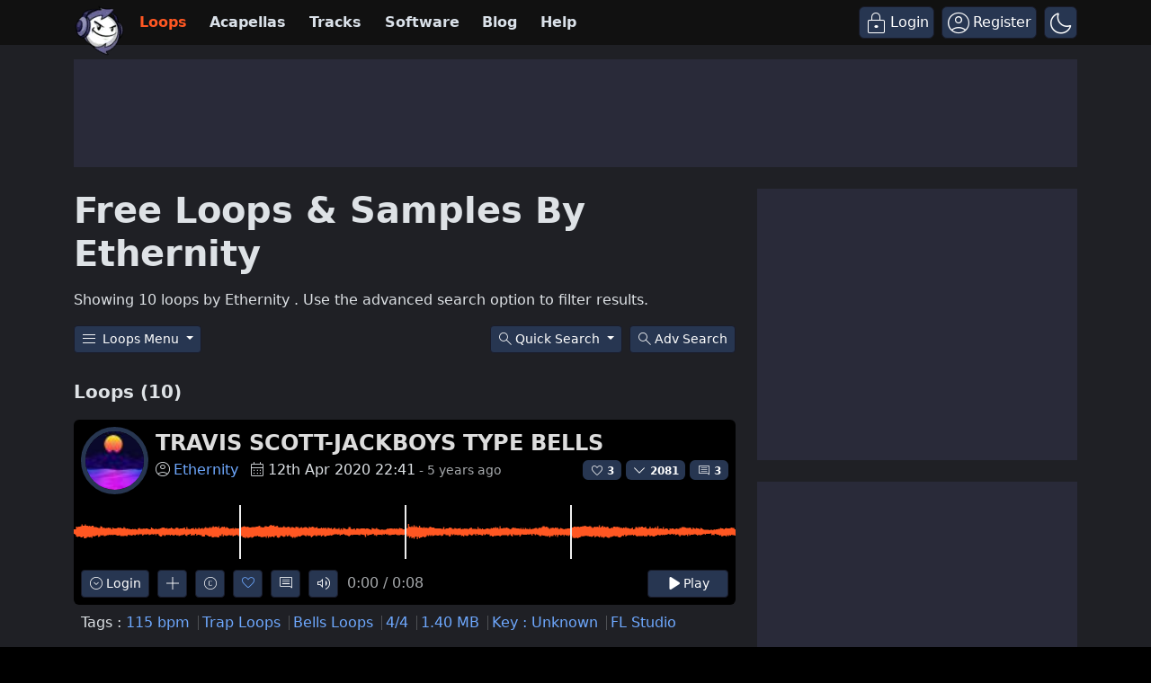

--- FILE ---
content_type: text/plain;charset=UTF-8
request_url: https://c.pub.network/v2/c
body_size: -263
content:
d754b7ae-c210-458a-9847-3e9f1975e09c

--- FILE ---
content_type: text/plain;charset=UTF-8
request_url: https://c.pub.network/v2/c
body_size: -112
content:
03c41563-06a9-4b28-bf28-b5bcd9a3dd27

--- FILE ---
content_type: application/javascript
request_url: https://html-load.cc/script/d3d3Lmxvb3Blcm1hbi5jb20.js
body_size: 184322
content:
function a2A(m,A){const o=a2m();return a2A=function(Y,w){Y=Y-0xb1;let T=o[Y];return T;},a2A(m,A);}function a2m(){const X8=['<style-condition>|<style-feature>','<fixed-breadth>|minmax(\x20<fixed-breadth>\x20,\x20<track-breadth>\x20)|minmax(\x20<inflexible-breadth>\x20,\x20<fixed-breadth>\x20)','Terminate\x20-\x20memory\x20limit\x20threshold','catch','parentNode','xlink:href','<single-animation-timeline>#','imasdk.googleapis.com','cos(\x20<calc-sum>\x20)','/static/topics/topics_frame.html','\x0a\x20\x20--------',';\x20HttpOnly','<\x27flex-direction\x27>||<\x27flex-wrap\x27>','<time>|<percentage>','shouldRecover\x20evaluation\x20error:','setPAAPIConfigForGPT','htlbid.com','getSlotId','right','selenium-evaluate','marker-mid','as_console','<\x27cue-before\x27>\x20<\x27cue-after\x27>?','<pseudo-page>+|<ident>\x20<pseudo-page>*','result','element\x20out\x20of\x20viewable\x20window','<family-name>','admiral','aW5wdXQ=','rotate3d(\x20<number>\x20,\x20<number>\x20,\x20<number>\x20,\x20[<angle>|<zero>]\x20)','HTMLVideoElement_src','indexww.com','none|[<number>|<percentage>]{1,3}','visualViewport','firefox','auto|<color>{2}','headers','liadm.com','rex','[proportional-nums|tabular-nums]','<number\x20[0,1]>','padStart','[row|column]||dense','as-revalidator','reversed(\x20<counter-name>\x20)','XMLHttpRequest_open','normal|always','https://aax.amazon-adsystem.com/e/dtb/bid','appendData','cache_is_blocking_acceptable_ads','luminance|alpha','Class\x20extends\x20value\x20','Terminate\x20-\x20non-adblock','append','\x22></script>','none|button|button-bevel|caps-lock-indicator|caret|checkbox|default-button|inner-spin-button|listbox|listitem|media-controls-background|media-controls-fullscreen-background|media-current-time-display|media-enter-fullscreen-button|media-exit-fullscreen-button|media-fullscreen-button|media-mute-button|media-overlay-play-button|media-play-button|media-seek-back-button|media-seek-forward-button|media-slider|media-sliderthumb|media-time-remaining-display|media-toggle-closed-captions-button|media-volume-slider|media-volume-slider-container|media-volume-sliderthumb|menulist|menulist-button|menulist-text|menulist-textfield|meter|progress-bar|progress-bar-value|push-button|radio|scrollbarbutton-down|scrollbarbutton-left|scrollbarbutton-right|scrollbarbutton-up|scrollbargripper-horizontal|scrollbargripper-vertical|scrollbarthumb-horizontal|scrollbarthumb-vertical|scrollbartrack-horizontal|scrollbartrack-vertical|searchfield|searchfield-cancel-button|searchfield-decoration|searchfield-results-button|searchfield-results-decoration|slider-horizontal|slider-vertical|sliderthumb-horizontal|sliderthumb-vertical|square-button|textarea|textfield|-apple-pay-button','replaceScriptElementAsync','noopener','inmobi.com','none|discard-before||discard-after||discard-inner','isVisibleElement','start|end|center|justify|distribute','auto|wrap|nowrap','<keyframes-name>','window.parent.parent.confiant.services().onASTAdLoad','setRequestHeader','<any-value>','rubiconproject.com','Element_outerHTML','ops','base[href]','https://consent.lep.co.uk','lookupTypeNonSC','adsbygoogle','[-token','dvmax','fxios/','__prehooked','sddan.com','sn-','dvb','fromArray','some','autobild.de','http://','HTMLStyleElement_insertBefore','urlFilter','contentsfeed.com','center|start|end|flex-start|flex-end','https://m1.openfpcdn.io/botd/v','https://cmp.osano.com','<\x27align-self\x27>\x20<\x27justify-self\x27>?','Terminate\x20-\x20non-auto-recovery','performance_gpt_ad_rendered','Element_getAttribute','<declaration>','.gamezop.com','signalStatus','__webdriverFunc','A5|A4|A3|B5|B4|JIS-B5|JIS-B4|letter|legal|ledger','appiersig.com','directives','errArgs','CSSStyleDeclaration_setProperty','scorecardresearch.com','NFdCXTM+CW89bk12Y0thd19yVlI3emxxbSlGcGA6VGdPJw==','v7.5.65','powerad.ai','findIndex','isAbsolute','/gampad/ads','decodeValues','isGecko','MessageEvent','no-limit|<integer>','normal|<baseline-position>|<content-distribution>|<overflow-position>?\x20<content-position>','Parse\x20error:\x20','ep2.adtrafficquality.google','auto|smooth','DisallowEmpty','display\x20none','Blocked\x20','HTMLFormElement_target','MzZxejBtdjl0bmU3a3dyYTVpMXVqeDI4b3lmc3BjZ2xoNA==','/report','forEach','running|paused','auto|none|preserve-parent-color','[<mask-reference>||<position>\x20[/\x20<bg-size>]?||<repeat-style>||[<box>|border|padding|content|text]||[<box>|border|padding|content]]#','[<integer>&&<symbol>]#','[<length-percentage>|left|center|right]#','prepend','getElementsByClassName','advertiserId','values','91d63f52','bqstreamer.com','layer(','hsl|hwb|lch|oklch','windowSize','<single-transition>#','captureEvents','nearest|up|down|to-zero','auto|sRGB|linearRGB','stndz-','<bg-image>||<bg-position>\x20[/\x20<bg-size>]?||<repeat-style>||<attachment>||<box>||<box>','srcdoc','document.documentElement.getAttributeNames\x20is\x20not\x20a\x20function','northernirelandworld.com','AdThrive_','[[auto|<length-percentage>]{1,2}]#','snapInterval(\x20<length-percentage>\x20,\x20<length-percentage>\x20)|snapList(\x20<length-percentage>#\x20)','meta[name=\x22as-event-handler-added\x22]','optidigital.com','gpt-nextmillennium','country','declarators','as_logs','<single-animation>#','getAdUnitPath','rgb(\x20<percentage>{3}\x20[/\x20<alpha-value>]?\x20)|rgb(\x20<number>{3}\x20[/\x20<alpha-value>]?\x20)|rgb(\x20<percentage>#{3}\x20,\x20<alpha-value>?\x20)|rgb(\x20<number>#{3}\x20,\x20<alpha-value>?\x20)','fetch:\x20','debug','ac-','<\x27border-top-left-radius\x27>','SVGElement','Equal\x20sign\x20is\x20expected','#as_domain','<!DOCTYPE\x20html>','data-freestar-ad','getArg','keepOriginalAcceptableAds','comma','colon-token','length','getAdserverTargeting','port','<ident>\x20[\x27.\x27\x20<ident>]*','ray(\x20<angle>&&<ray-size>?&&contain?&&[at\x20<position>]?\x20)','DeclarationList','insert','mustExcludeStrings','logs-partners.coupang.com','<paint>','afterend','deep','Bad\x20syntax\x20reference:\x20','dable-tdn',';\x20Path=','NmFreWhvcjgwbTM3c2xmdzF2eHA=','logicieleducatif.fr','DocumentFragment_querySelectorAll','Comment','as_key','url-token','cWdwazM3NW50bDhqdzlybXgyaTBoYzF6dXY0b2J5NnNlZg==','dvmin','balance','__as_rej','<calc-value>\x20[\x27*\x27\x20<calc-value>|\x27/\x27\x20<number>]*','Must\x20be\x20between\x200\x20and\x2063:\x20','/translator','auto|touch','upright|rotate-left|rotate-right','.end','drag|no-drag','block|inline|x|y','content','table-row-group|table-header-group|table-footer-group|table-row|table-cell|table-column-group|table-column|table-caption|ruby-base|ruby-text|ruby-base-container|ruby-text-container','scrollX','setProperty','`\x20has\x20no\x20known\x20descriptors','random','adsinteractive.com','https://fb.content-loader.com','mediaText','boundingClientRect','getAtrulePrelude','HTMLAnchorElement_target','banner_ad','source','auto|<string>','dvw','rect(\x20<top>\x20,\x20<right>\x20,\x20<bottom>\x20,\x20<left>\x20)|rect(\x20<top>\x20<right>\x20<bottom>\x20<left>\x20)','HTMLScriptElement','traffective','axelspringer.com','PerformanceResourceTiming','configIndex','getGPPData','is_admiral_active','SupportsDeclaration','none|forwards|backwards|both','blocked','domcontentloaded','tagan.adlightning.com','fraudSensorParams','false|true','fromEntries','separate|collapse|auto','key','/f.min.js','/cou/iframe','bidswitch.net','<length>|thin|medium|thick','none|<length-percentage>\x20[<length-percentage>\x20<length>?]?','360yield.com','<\x27height\x27>','domAutomationController','JSON','<media-in-parens>\x20[or\x20<media-in-parens>]+','normal|stretch|<baseline-position>|<overflow-position>?\x20[<self-position>|left|right]|legacy|legacy&&[left|right|center]','none|<track-list>|<auto-track-list>|subgrid\x20<line-name-list>?','[Profile\x20Handler]','cGxiaTIxY3hmbW8zNnRuNTB1cQ==','auto|stable&&both-edges?','none|ideograph-alpha|ideograph-numeric|ideograph-parenthesis|ideograph-space','toStringTag','https://orbidder.otto.de/bid','lvb','protectHtml','listenerId','HTMLFormElement','MatchGraph','<wq-name>','def','(\x20<container-condition>\x20)|(\x20<size-feature>\x20)|style(\x20<style-query>\x20)|<general-enclosed>','asadcdn.com','googletagmanager.com','getWriter','admaru.net','cWJ1dw==','Generator\x20is\x20already\x20executing.','offsetAndType','max(\x20<calc-sum>#\x20)','appier.net','adroll.com','min','none|<custom-ident>+','stats.wp.com','auto|avoid|avoid-page|avoid-column|avoid-region','https://hbopenbid.pubmatic.com/translator','Node_appendChild','isNameCharCode','arguments','[id^=\x22dfp-ad-\x22]','image(\x20<image-tags>?\x20[<image-src>?\x20,\x20<color>?]!\x20)','preventDefault','channel','[none|<single-transition-property>]||<time>||<easing-function>||<time>||<transition-behavior-value>','\x20is\x20blocked.','rawMessage','Jmo8UkRzW1c+YnVrTWBjPzEpCWw=','<mf-name>\x20:\x20<mf-value>','https://consent.up.welt.de','cootlogix.com','XMLHttpRequest_statusText','HTMLLinkElement_href','%%%INV_CODE%%%','MessageEvent_data','[<integer\x20[0,∞]>\x20<absolute-color-base>]#','none|path(\x20<string>\x20)','https://fastlane.rubiconproject.com/a/api/fastlane.json','CDC','srgb|srgb-linear|display-p3|a98-rgb|prophoto-rgb|rec2020','toUpperCase','_blank','symplr','eWJmcQ==','[<container-name>]?\x20<container-condition>','browsiprod.com','doubleclick\x5c.net','content-box|border-box|fill-box|stroke-box|view-box','Number','HTMLTableSectionElement','<symbol>\x20<symbol>?','gpt-rubicon','/pagead/drt/ui','isChannelConnected','auto|text|none|contain|all','ups.analytics.yahoo.com','modifier','https://www.google.com','minmax(\x20[<length-percentage>|min-content|max-content|auto]\x20,\x20[<length-percentage>|<flex>|min-content|max-content|auto]\x20)','www.whatcar.com','IntersectionObserverEntry','/container.html','useractioncomplete','tcloaded','string|color|url|integer|number|length|angle|time|frequency|cap|ch|em|ex|ic|lh|rlh|rem|vb|vi|vw|vh|vmin|vmax|mm|Q|cm|in|pt|pc|px|deg|grad|rad|turn|ms|s|Hz|kHz|%','[<ident-token>|\x27*\x27]?\x20\x27|\x27','cdn.optimizely.com','caption|icon|menu|message-box|small-caption|status-bar','__selenium_evaluate','[<function-token>\x20<any-value>?\x20)]|[(\x20<any-value>?\x20)]','_set','root|nearest|self','Generic','checkPropertyName','c.appier.net','<\x27row-gap\x27>\x20<\x27column-gap\x27>?','<\x27text-decoration-line\x27>||<\x27text-decoration-style\x27>||<\x27text-decoration-color\x27>||<\x27text-decoration-thickness\x27>','Property','abs','cache','color(\x20<colorspace-params>\x20[/\x20[<alpha-value>|none]]?\x20)','https://content-loader.com','getEvents','eDI5aGI4cHd2c2lsY21xMDY1dDQzN3JueXVvMWpmemtl','<\x27max-width\x27>','percentage-token','read-','read-only|read-write|read-write-plaintext-only','isInIframe','<color>\x20<color-stop-length>?','is_brave','hbopenbid.pubmatic.com','Expected\x20','attributeFilter','asin(\x20<calc-sum>\x20)','serverbid.com','getElementsByTagName','hostname','normal|multiply|screen|overlay|darken|lighten|color-dodge|color-burn|hard-light|soft-light|difference|exclusion|hue|saturation|color|luminosity','https://pagead2.googlesyndication.com/gampad/ads','hardwareConcurrency','top','android','text-ads','sign(\x20<calc-sum>\x20)','content|<\x27width\x27>','WhiteSpace','O2ZlUVhcLk54PHl9MgpVOWJJU0wvNmkhWXUjQWh8Q15a','abc','cmVzZXJ2ZWQx','https://t.html-load.com','destroySlots','Failed\x20to\x20decode\x20protect-id:\x20id\x20is\x20empty','item\x20doesn\x27t\x20belong\x20to\x20list','snigel-','responseText','../','as-empty-bidder','createItem','getAttributeNames','matrix(\x20<number>#{6}\x20)','Jm0yR1Q1SXJQIiAuQihvPTppZ2JKcFduejd0Y3ZOWmA+Cg==','<url>|<image()>|<image-set()>|<element()>|<paint()>|<cross-fade()>|<gradient>','miter|round|bevel','translateX(\x20<length-percentage>\x20)','walkContext','isMainFrame','nthChildOf','floor','getServices','adform.net','open','<\x27rest-before\x27>\x20<\x27rest-after\x27>?','callPhantom','adfarm1.adition.com','ads-refinery89.adhese.com','auto|from-font|<length>|<percentage>','slot','hotjar.com','Advertisement','addIframeVisibilityCheckHandler','element\x20display\x20none\x20important','df-srv.de','side_ad','text/html','none|element|auto','<number>|<dimension>|<ident>|<ratio>','protectFetchInputSync\x20shouldn\x27t\x20be\x20called\x20with\x20ReadableStream','port2','devicePixelRatio','cmVzZXJ2ZWQxSW5wdXQ=','[contain|none|auto]{1,2}','auto|<color>','reject','2mdn.net','<relative-selector>#','<compound-selector>\x20[<combinator>?\x20<compound-selector>]*','gpt-nextmillenium','is_limited_ads','clean','sourceMap','Identifier\x20or\x20asterisk\x20is\x20expected','querySelectorAll','rem(\x20<calc-sum>\x20,\x20<calc-sum>\x20)','<line-width>{1,4}','[<length-percentage>|top|center|bottom]#','ownKeys','adSlot','timestamp','avt','scrollY','http://api.dable.io/widgets/','substrToCursor','aXp4c29tcWgzcDhidmdhNDl3N2Z5MnRsdWM2ZTVuMDFy','supplierId','findValueFragments','prompt','number','auto|balance|stable|pretty','src','inset?&&<length>{2,4}&&<color>?','auth','for','UUNBQlYiXSMwamImV282dDpVdWlIZzFyUEQ0JSlSbE5rLQ==','Operator','match','andbeyond.media','\x27))','$1\x20\x20\x20','Window_open','adjust.com','botd','normal|break-all|keep-all|break-word|auto-phrase','1rx.io','defineProperties','class','iframe','selector','Too\x20many\x20hex\x20digits','dogdrip.net','Unknown\x20type:\x20','cache_isbot','removeEventListener','cdn.adapex.io','_mappings','<\x27right\x27>','getWindowId','apply','not','fill|contain|cover|none|scale-down','Scope','kind','adContainer','Failed\x20to\x20detect\x20gpt\x20fetch','dataset','gzip','CDO-token','getStorageUpdates','gpt-publisher','ins.adsbygoogle','scale','Value','consents','kayzen.io','htlb.casalemedia.com','start','HTMLIFrameElement','isSamsungBrowser','[AdBlockDetector]\x20page\x20unloaded\x20while\x20checking\x20acceptable\x20ads\x20target\x20','start|center|end|baseline|stretch','insurads.com','navigator.mimeTypes\x20is\x20undefined','inside|outside','custom-ident','import','__rgst_cb','limit_memory_filter','[first|last]?\x20baseline','__driver_evaluate','dXNqbDRmaHdicHIzaXl6NXhnODZtOWV2Y243b2swYTIxdA==','HTMLSourceElement_src','Identifier\x20\x22','HTMLAnchorElement_hostname','consume','window.as_location','travle.earth','HTMLIFrameElement_contentDocument','parseInt','none|both|horizontal|vertical|block|inline','\x20iterations','onorientationchange','placeholder-slot','api.receptivity.io','<grid-line>\x20[/\x20<grid-line>]?','bhg.com','crypto.getRandomValues()\x20not\x20supported.\x20See\x20https://github.com/uuidjs/uuid#getrandomvalues-not-supported','as-search-','<\x27border-width\x27>||<\x27border-style\x27>||<color>','FontFace','<mask-layer>#','initLogUploadHandler','cross-fade(\x20<cf-mixing-image>\x20,\x20<cf-final-image>?\x20)','getTargetingKeys','`\x20for\x20','https://ghb.adtelligent.com/v2/auction/','unset','shouldHookDomContentLoadedLateListeners','matrix3d(\x20<number>#{16}\x20)','gamezop.com','NGJvdjI4c3lxN3hhY2VnNjVmbTA5cnQzbGlobmt1empwMQ==','checkStructure','repeating-linear-gradient(\x20[<angle>|to\x20<side-or-corner>]?\x20,\x20<color-stop-list>\x20)','loading','<combinator>?\x20<complex-real-selector>','shouldPageviewOnUrlChange','options','javascript:','none|<track-list>|<auto-track-list>','ayads.co','.start','get\x20','query','StyleSheet','Blocked\x20prebid\x20request\x20for\x20','match.rundsp.com','<urange>#','memory','__as_xhr_onload','none|auto|textfield|menulist-button|<compat-auto>','[<age>?\x20<gender>\x20<integer>?]','bind','[stretch|repeat|round|space]{1,2}','navigator.permissions\x20is\x20undefined','_sorted','atob','true|false','<html><head><script\x20src=\x22','eventType','<\x27margin-block-end\x27>','[auto|block|swap|fallback|optional]','onclick','<hex-color>|<color-function>|<named-color>|<color-mix()>|transparent','Google','vmax','start|center|space-between|space-around','notifications','gpt-tdn','cancelIdleCallback','MW53c3I3dms4ZmgwbDN1dDkyamlncXg2ejQ1Y3BibXlv','sdkVersion','<length-percentage>{1,2}','SyntaxMatchError','1672nhNNFV','Failed\x20to\x20detect\x20bot','NW52MWllZ3phMjY5anU4c29reTA0aDNwN3JsdGN4bWJx','KAlFSENfO3MvLldnTmZWbCB6OU1ZaFF9VGo6SkZVUykj','gpt-vuukle','consentmanager.net','Unknown\x20at-rule','parentElement','SelectorList','[pack|next]||[definite-first|ordered]','RVlmP1JOMmF9V2JVNWVIX3xTdEpv','window.parent.document.domain;','css','context','msie','<\x27margin-left\x27>{1,2}','Attribute\x20selector\x20(=,\x20~=,\x20^=,\x20$=,\x20*=,\x20|=)\x20is\x20expected','yandex.ru','uidapi.com','yieldlove-ad-serving.net','recovery','renderer','none|[[filled|open]||[dot|circle|double-circle|triangle|sesame]]|<string>','Exception\x20occurred\x20in\x20hooked\x20property\x20','visibility','https://ad-delivery.net/px.gif?ch=1','WebKitMediaKeys','external','\x20used\x20missed\x20syntax\x20definition\x20','tagNameFilter','Failed\x20to\x20fetch','gstatic.com','<integer>','dppx','[<geometry-box>|no-clip]#','adnxs.com','YEg7NFN5TUIuCmZ1eG52I1JyUDNFSlEmOVlbTzBjCUNVbw==','videostep.com','scribens.fr','protectUrlContext','getLocation','dXl5aw==','img_dggnaogcyx5g7dge2a9x2g7yda9d','`\x20is\x20missed',':not(','$chrome_asyncScriptInfo','sync.search.spotxchange.com','blocked_filters','as-check-script-blocked-ready','json','svw','[<type-selector>?\x20<subclass-selector>*]!','scroll|fixed|local','<grid-line>','adv-space','adingo','data-owner','flat|preserve-3d','papi','XMLHttpRequest_responseText','map','functionBind','normal|ultra-condensed|extra-condensed|condensed|semi-condensed|semi-expanded|expanded|extra-expanded|ultra-expanded','auto|thin|none','none|[<shape-box>||<basic-shape>]|<image>','<position>#','Combinator\x20is\x20expected','toPrimitive','googlesyndication.com','googletag','adwallpaper','pbxai.com','any','<\x27-ms-scroll-limit-x-min\x27>\x20<\x27-ms-scroll-limit-y-min\x27>\x20<\x27-ms-scroll-limit-x-max\x27>\x20<\x27-ms-scroll-limit-y-max\x27>','video','adDiv','<angle>','ats-','<\x27border-bottom-right-radius\x27>','blN5TkRHJ01qL288VSBsIlFFa21pWDJIe1pZSmg0JT1f','prependList','adshield-loaded','gemius.pl','div\x20{}','lab(\x20[<percentage>|<number>|none]\x20[<percentage>|<number>|none]\x20[<percentage>|<number>|none]\x20[/\x20[<alpha-value>|none]]?\x20)','toggle','adtelligent.com','<transform-function>+','add','casalemedia.com','fields','Invalid\x20URL:\x20','mode','auto|normal|stretch|<baseline-position>|<overflow-position>?\x20<self-position>','normal|italic|oblique\x20<angle>?','none|<transform-list>','urlRegex','-moz-ButtonDefault|-moz-ButtonHoverFace|-moz-ButtonHoverText|-moz-CellHighlight|-moz-CellHighlightText|-moz-Combobox|-moz-ComboboxText|-moz-Dialog|-moz-DialogText|-moz-dragtargetzone|-moz-EvenTreeRow|-moz-Field|-moz-FieldText|-moz-html-CellHighlight|-moz-html-CellHighlightText|-moz-mac-accentdarkestshadow|-moz-mac-accentdarkshadow|-moz-mac-accentface|-moz-mac-accentlightesthighlight|-moz-mac-accentlightshadow|-moz-mac-accentregularhighlight|-moz-mac-accentregularshadow|-moz-mac-chrome-active|-moz-mac-chrome-inactive|-moz-mac-focusring|-moz-mac-menuselect|-moz-mac-menushadow|-moz-mac-menutextselect|-moz-MenuHover|-moz-MenuHoverText|-moz-MenuBarText|-moz-MenuBarHoverText|-moz-nativehyperlinktext|-moz-OddTreeRow|-moz-win-communicationstext|-moz-win-mediatext|-moz-activehyperlinktext|-moz-default-background-color|-moz-default-color|-moz-hyperlinktext|-moz-visitedhyperlinktext|-webkit-activelink|-webkit-focus-ring-color|-webkit-link|-webkit-text','Selector','https://cmp.computerbild.de','domain\x20switch:\x20ignore','handlers','_as_prehooked_functions','is_ads_blocked','addtl_consent','auto|[over|under]&&[right|left]?','tpc.googlesyndication.com','pagead2.googlesyndication.com','cdn.nidan.d2c.ne.jp','bXRlcWgweXM2MnAxZnhqNTg5cm80YXVuemxpZzNjN3diaw==','toSetString','_grecaptcha_ready','allocateCursor','<html','pubstack','snapInterval(\x20<percentage>\x20,\x20<percentage>\x20)|snapList(\x20<percentage>#\x20)','substr','[<url>|<gradient>|none]\x20[<length-percentage>{4}\x20<-webkit-mask-box-repeat>{2}]?','auto|optimizeSpeed|optimizeLegibility|geometricPrecision','api.ootoo.co.kr','name','basename','redirected','document.documentElement\x20is\x20undefined','normal|reverse|inherit','numeric-only|allow-keywords','/iu3','permutive.com',';\x20Priority=Medium','\x22:\x22,\x20','cooktoria.com','<div\x20class=\x22','navigator.permissions.query\x20is\x20not\x20a\x20function','Warning:\x20set-cookie-parser\x20appears\x20to\x20have\x20been\x20called\x20on\x20a\x20request\x20object.\x20It\x20is\x20designed\x20to\x20parse\x20Set-Cookie\x20headers\x20from\x20responses,\x20not\x20Cookie\x20headers\x20from\x20requests.\x20Set\x20the\x20option\x20{silent:\x20true}\x20to\x20suppress\x20this\x20warning.','HTMLIFrameElement_srcdoc','webkitPersistentStorage','ad_','label','__webdriver_script_function','cssWideKeywords','combinator','computerbild.de','call','_sourcesContents','width','visible|auto|hidden','bmxvYw==','hookWindowProperty\x20Error:\x20','none|left|right|both|inline-start|inline-end','ex.ingage.tech','<length>||<color>','normal|<number>|<length>|<percentage>','kumo.network-n.com','immediate','normal|<string>','none|proximity|mandatory','value','genieesspv.jp','parseWithFallback','\x27.\x27\x20<ident-token>','\x27[\x27\x20<wq-name>\x20\x27]\x27|\x27[\x27\x20<wq-name>\x20<attr-matcher>\x20[<string-token>|<ident-token>]\x20<attr-modifier>?\x20\x27]\x27','\x20or\x20hex\x20digit','windowExternal','sascdn.com','svmax','Identifier\x20or\x20parenthesis\x20is\x20expected','_skipValidation','static-cdn.spot.im','auto|<custom-ident>','https://ap.lijit.com/rtb/bid','raptive','campaignId','issue','INTERSTITIAL','eof','getLocationRange','BatteryManager','RegExp','j7p.jp','Window_name','data-sdk','<\x27min-inline-size\x27>','[restore-rejections]\x20restoreDeferredRejections__nonadblock','webkit','Terminate\x20-\x20keep\x20original\x20acceptable\x20ads','lvw','<dashed-ident>','<xyz-space>\x20[<number>|<percentage>|none]{3}','unknown','<length>{1,2}|auto|[<page-size>||[portrait|landscape]]','succeedscene.com','jump-start|jump-end|jump-none|jump-both|start|end','<\x27inset-inline-end\x27>','circle(\x20[<shape-radius>]?\x20[at\x20<position>]?\x20)','isSleipnir','aditude.io','crwdcntrl.net','relative','prevUntil','skipValidation','aXRoYw==','detections','<\x27border-top-color\x27>','c204ZmtocndhOTR5MGV1cGoybnEx','setSource','[auto|<length-percentage>]{1,2}','<string>|<custom-ident>+','/bq/','YmphM3prZnZxbHRndTVzdzY3OG4=','adsafeprotected.com','allow-scripts','auto|use-script|no-change|reset-size|ideographic|alphabetic|hanging|mathematical|central|middle|text-after-edge|text-before-edge','cmE7TUg3emZBb1EJeFRVaD9uPSFOSks5PHZgNXsjbVsz','end','as_window_id','lvmin','as_debug','expression','<ident-token>\x20:\x20<declaration-value>?\x20[\x27!\x27\x20important]?','readystatechange','setTargetingForGPTAsync','action','mediatradecraft.com','layer(\x20<layer-name>\x20)','Raw','__gpp\x20not\x20found\x20within\x20timeout','not\x20<media-in-parens>','adthrive-','removeProperty','ocelot.studio','trvdp.com','pbstck.com','banner-','pow(\x20<calc-sum>\x20,\x20<calc-sum>\x20)','<\x27min-block-size\x27>','lookupType','[<angular-color-stop>\x20[,\x20<angular-color-hint>]?]#\x20,\x20<angular-color-stop>','prebid','a[target=\x22_blank\x22][rel=\x22noopener\x20noreferrer\x22]:has(>\x20div#container\x20>\x20div.img_container\x20>\x20img[src^=\x22https://asset.ad-shield.cc\x22])\x0abody\x20>\x20a[href^=\x22https://www.amazon.\x22][href*=\x22tag=adshield\x22][target=\x22_blank\x22]\x0abody\x20>\x20a[href^=\x22https://s.click.aliexpress.com\x22][target=\x22_blank\x22][rel=\x22noopener\x20noreferrer\x22]\x0aadfm-ad\x0aamp-ad-exit\x20+\x20div[class^=\x22img_\x22]:has(+\x20div[aria-hidden=\x22true\x22]\x20+\x20amp-pixel\x20+\x20amp-pixel)\x0aamp-ad-exit\x20+\x20div[class^=\x22img_\x22]:has(+\x20div[aria-hidden=\x22true\x22]\x20+\x20amp-pixel\x20+\x20div[style^=\x22bottom:0;right:0;width\x22])\x0aamp-ad-exit\x20+\x20div[class^=\x22img_\x22]:has(+\x20div[aria-hidden=\x22true\x22]\x20+\x20div[style^=\x22bottom:0;right:0;width\x22])\x0aamp-img[class^=\x22img_\x22][style=\x22width:300px;height:250px;\x22]\x0aamp-img[class^=\x22img_\x22][style=\x22width:336px;height:280px;\x22]\x0aa[href*=\x22-load\x22][href*=\x22.com/content/\x22]\x20>\x20amp-img[src^=\x22https://tpc.googlesyndication.com/daca_images/simgad/\x22]\x0aa[href*=\x22-load\x22][href*=\x22.com/content/\x22][attributionsrc^=\x22https://track.u.send.microad.jp\x22]\x0aa[href*=\x22-load\x22][href*=\x22.com/content/\x22][style$=\x22margin:0px\x20auto;text-decoration:none;\x22]\x0aa[href*=\x22-load\x22][href*=\x22.com/content/\x22][attributiondestination=\x22https://appier.net\x22]\x0aa[href*=\x22-load\x22][href*=\x22.com/content/\x22][style=\x22display:inline-block;\x22]\x0aa[href=\x22javascript:void(window.open(clickTag))\x22]\x20>\x20div[id^=\x22img_\x22]\x0aa[style=\x22text-decoration:none;\x22]\x20>\x20div[style^=\x22border:\x20none;\x20margin:\x200px;\x22]\x0aa[style^=\x22background:transparent\x20url\x22][style*=\x22html-load.com/\x22]\x0abody\x20>\x20a[attributionsrc*=\x22html-load.com/\x22]\x0abody\x20>\x20a[href^=\x22https://content-loader.com/content\x22][target=\x22_top\x22]\x0abody\x20>\x20a[href^=\x22https://html-load.com/content\x22][target=\x22_top\x22]\x0abody\x20>\x20a[target=\x22_blank\x22][rel=\x22noopener\x20noreferrer\x22][href^=\x22https://07c225f3.online/content\x22][href*=\x22/0/\x22]\x0abody\x20>\x20a[target=\x22_blank\x22][rel=\x22noopener\x20noreferrer\x22][href*=\x22-load\x22][href*=\x22.com/content/\x22][href*=\x22/0/\x22]\x0abody\x20>\x20div:not([class]):not([id])\x20>\x20script\x20+\x20div[id^=\x22img_\x22]\x20>\x20div[id^=\x22img_\x22][visibility=\x22visible\x22]\x0abody\x20>\x20div:not([class]):not([id])\x20>\x20script\x20+\x20div[id^=\x22img_\x22]\x20>\x20script\x20+\x20span[id^=\x22img_\x22][style]\x20>\x20a[href*=\x22-load\x22][href*=\x22.com/content/\x22]\x0abody\x20>\x20div[class^=\x22img_\x22]\x20>\x20a[href*=\x22-load\x22][href*=\x22.com/content/\x22][target=\x22_blank\x22]\x0abody\x20>\x20div[class^=\x22img_\x22]\x20>\x20style\x20+\x20div[id^=\x22img_\x22]\x20+\x20div[class^=\x22img_\x22]\x0abody\x20>\x20div[class^=\x22img_\x22][id^=\x22img_\x22]\x20>\x20button[type=\x22button\x22][class^=\x22img_\x22][id^=\x22img_\x22]\x0abody\x20>\x20div[id^=\x22img_\x22]\x20>\x20div[style$=\x22height:280px;\x22][class*=\x22\x20img_\x22]\x0abody\x20>\x20div[id^=\x22img_\x22]:has(+\x20amp-pixel\x20+\x20amp-analytics)\x0abody\x20>\x20div[id^=\x22img_\x22]:has(+\x20amp-pixel\x20+\x20div[style^=\x22bottom:0;right:0;width\x22])\x0abody\x20>\x20div[style=\x22display:inline\x22]\x20>\x20div[class^=\x22img_\x22][id^=\x22img_\x22]\x0abody\x20>\x20iframe[src*=\x22-load\x22][src*=\x22.com/content/\x22]\x20+\x20div[id^=\x22img_\x22]\x0abody\x20>\x20iframe[src*=\x22-load\x22][src*=\x22.com/content/\x22]\x20~\x20script\x20+\x20div[class^=\x22img_\x22]\x0abody\x20>\x20script\x20+\x20div\x20+\x20div[style=\x22display:inline\x22]\x20>\x20a[target=\x22_blank\x22][href*=\x22-load\x22][href*=\x22.com/content/\x22]\x0abody\x20>\x20script\x20+\x20script\x20+\x20script\x20+\x20div\x20+\x20div[style=\x22display:inline\x22]\x20>\x20div:not([id]):not([class])\x0abody\x20>\x20script\x20+\x20script\x20+\x20script\x20+\x20div\x20+\x20div[style=\x22display:inline\x22]\x20>\x20div[class^=\x22img_\x22][id^=\x22img_\x22]\x20>\x20div[class^=\x22img_\x22]\x20>\x20div[class^=\x22img_\x22]\x20>\x20div[class*=\x22\x20img_\x22]\x20>\x20a[href*=\x22-load\x22][href*=\x22.com/content/\x22][target=\x22_blank\x22][rel=\x22nofollow\x22]\x0abody\x20>\x20script[src]:first-child\x20+\x20div:not([id]):not([class])\x20>\x20script\x20+\x20script[src]\x20+\x20script\x20+\x20div[id^=\x22img_\x22]\x0abody\x20>\x20script[src]:first-child\x20+\x20script\x20+\x20div:not([id]):not([class])\x20>\x20script\x20+\x20script[src]\x20+\x20script\x20+\x20div[id^=\x22img_\x22]\x0abody[class^=\x22img_\x22]\x20>\x20div[style$=\x22-webkit-tap-highlight-color:rgba(0,0,0,0);\x22]\x0abody[class^=\x22img_\x22][style$=\x22running\x20none;\x22]\x0abody[class^=\x22img_\x22][style^=\x22background-color\x22]\x0abody[class^=\x22img_\x22][style^=\x22opacity:\x201;\x22]\x0abody[onclick=\x22ExitApi.exit();\x22][style=\x22cursor:pointer\x22]\x20>\x20a[href=\x22javascript:(function(){open(window.clickTag)})()\x22]\x0abody[style$=\x22transform-origin:\x20left\x20top;\x22]\x20>\x20div[id^=\x22img_\x22]\x0adiv:not([class])\x20+\x20style\x20+\x20div[class^=\x22img_\x22]\x20>\x20img[src*=\x22.com/content/\x22]\x0adiv[class^=\x22img_\x22]\x20>\x20table[class^=\x22img_\x22]\x0adiv[class^=\x22img_\x22][onclick^=\x22handleClick(event,\x20\x27https:\x22]\x0adiv[class^=\x22img_\x22][started=\x22true\x22]\x0adiv[class^=\x22img_\x22][style$=\x22196px;\x20position:\x20absolute;\x22]\x0adiv[class^=\x22img_\x22][style=\x22width:100%\x22]\x0adiv[class^=\x22img_\x22][style^=\x22background:\x20url(\x22https://html-load.com\x22]\x0adiv[class^=\x22img_\x22][style^=\x22grid-template-areas:\x27product-image\x20buy-box\x22]\x0adiv[class^=\x22img_\x22][style^=\x22height:189px;\x22]\x0adiv[class^=\x22img_\x22][style^=\x22width:\x20410px\x22]\x20>\x20div[class^=\x22img_\x22]\x20>\x20lima-video\x0adiv[class^=\x22img_\x22][id^=\x22img_\x22][active_view_class_name]\x0adiv[class^=\x22img_\x22][id^=\x22img_\x22][style^=\x22width:\x20300px;\x20height:\x20254px;\x22]\x0adiv[id^=\x22img_\x22]\x20>\x20div[id^=\x22img_\x22][style=\x22width:\x20auto;\x22]\x0adiv[id^=\x22img_\x22]\x20>\x20div[style$=\x22text-decoration:none;width:300px;\x22]\x0adiv[id^=\x22img_\x22]\x20>\x20div[style^=\x22margin:0;padding:0;\x22]\x0adiv[id^=\x22img_\x22]\x20>\x20svg[style$=\x22overflow:visible;z-index:0;box-shadow:none;\x22]\x0adiv[id^=\x22img_\x22]:first-child\x20>\x20div[aria-hidden=\x22true\x22]\x20+\x20div[id^=\x22img_\x22]\x0adiv[id^=\x22img_\x22][class^=\x22img_\x22][lang][style=\x22overflow:\x20hidden;\x20width:\x20100%;\x20height:\x20100%;\x22]\x0adiv[id^=\x22img_\x22][class^=\x22img_\x22][mode]\x0adiv[id^=\x22img_\x22][coupang]\x0adiv[id^=\x22img_\x22][ggnoclick]\x0adiv[id^=\x22img_\x22][onclick=\x22fireClickHandler()\x22]\x0adiv[id^=\x22img_\x22][onclick^=\x22window.open\x22]\x0adiv[id^=\x22img_\x22][ontouchend$=\x22touchEnd(event)\x22]\x0adiv[id^=\x22img_\x22][role=\x22button\x22]\x0adiv[id^=\x22img_\x22][style*=\x22font-family:\x20arial,\x20helvetica,\x20sans-serif;\x22]\x0adiv[id^=\x22img_\x22][style$=\x22height:\x20248px;\x20overflow:\x20hidden;\x22]\x0adiv[id^=\x22img_\x22][style$=\x22height:100px;\x22]\x0adiv[id^=\x22img_\x22][style$=\x22height:90px;overflow:hidden;\x22]\x0adiv[id^=\x22img_\x22][style$=\x22justify-content:\x20center;\x20align-items:\x20center;\x20position:\x20relative;\x22]\x0adiv[id^=\x22img_\x22][style$=\x22overflow:hidden;\x20display:inline-block;\x22]\x0adiv[id^=\x22img_\x22][style$=\x22padding:\x200px;\x20display:\x20inline-block;\x22]\x0adiv[id^=\x22img_\x22][style$=\x22position:\x20sticky;\x20top:\x200;\x20z-index:\x201;\x22]\x0adiv[id^=\x22img_\x22][style$=\x22width:\x20100%;\x20z-index:\x202147483647;\x20display:\x20block;\x22]\x0adiv[id^=\x22img_\x22][style$=\x22width:\x20100%;\x20z-index:\x202147483647;\x22]\x0adiv[id^=\x22img_\x22][style$=\x22width:100%;height:250px;overflow:hidden;\x22]\x0adiv[id^=\x22img_\x22][style=\x22cursor:\x20pointer;\x22]\x0adiv[id^=\x22img_\x22][style=\x22opacity:\x201;\x22]\x0adiv[id^=\x22img_\x22][style=\x22overflow:hidden;\x22]\x0adiv[id^=\x22img_\x22][style=\x22width:\x20300px;\x22]\x0adiv[id^=\x22img_\x22][style=\x22width:300px;height:200px;\x22]\x0adiv[id^=\x22img_\x22][style^=\x22display:\x20flex;\x20justify-content:\x20center;\x20align-items:\x20center;\x20width:\x20300px;\x22]\x0adiv[id^=\x22img_\x22][style^=\x22height:\x20250px;\x20width:\x20300px;\x22]\x0adiv[id^=\x22img_\x22][style^=\x22margin:\x200px;\x20padding:\x200px;\x20position:\x20fixed;\x20top:\x200px;\x20left:\x200px;\x20width:\x20100%;\x20z-index:\x202147483647;\x22]\x0adiv[id^=\x22img_\x22][style^=\x22margin:0;padding:0;display:block;position:fixed;left:0;\x22]\x0adiv[id^=\x22img_\x22][style^=\x22overflow:\x20hidden;\x20width:\x20320px;\x22]\x0adiv[id^=\x22img_\x22][style^=\x22position:\x20fixed;\x20bottom:\x200;\x20left:\x200;\x20width:\x20100%;\x20z-index:2147483647;\x22]\x0adiv[id^=\x22img_\x22][style^=\x22position:\x20fixed;\x20bottom:\x200px;\x20left:\x200px;\x20width:\x20100%;\x20z-index:\x202147483647;\x22]\x0adiv[id^=\x22img_\x22][style^=\x22position:absolute;width:100%;height:100%;\x22]\x0adiv[id^=\x22img_\x22][style^=\x22width:\x20100%;\x20height:\x20100px;\x20position:\x20fixed;\x20bottom:\x200;\x20left:\x200;\x20z-index:\x22]\x0adiv[id^=\x22img_\x22][style^=\x22width:\x20100%;\x20min-height:\x20430px;\x22]\x0adiv[id^=\x22img_\x22][style^=\x22width:\x20100vw;\x20height:\x20100vh;\x22]\x0adiv[id^=\x22img_\x22][style^=\x22width:\x20300px;\x20height:\x20250px;\x20left:\x200px;\x22]\x0adiv[id^=\x22img_\x22][visibility=\x22visible\x22]\x0adiv[id^=\x22img_\x22][x-frame-height=\x2253\x22]\x0adiv[id^=\x22img_\x22][x-frame-height=\x22600\x22]\x0adiv[id^=\x22img_\x22][x-frame-height^=\x2240\x22]\x0adiv[id^=\x22img_\x22][x-frame-width=\x22336\x22][x-frame-height=\x22336\x22]\x0adiv[js_error_track_url^=\x22https://uncn.jp/0/data/js_error_track/gn.\x22]\x0adiv[js_error_track_url^=\x22https://uncn.jp/0/data/js_error_track/pb.\x22]\x0adiv[js_error_track_url^=\x22https://uncn.jp/0/data/js_error_track/\x22][click_trackers]\x0adiv[lang]\x20[x-remove=\x22false\x22]\x0adiv[style$=\x22-10000px;\x20position:\x20absolute;\x22]\x20+\x20div[id^=\x22img_\x22]\x0adiv[style$=\x22overflow:\x20hidden;\x20width:\x20300px;\x20height:\x20250px;\x20margin:\x200px\x20auto;\x22]\x0adiv[style$=\x22text-indent:\x200px\x20!important;\x22]\x20>\x20a[href*=\x22-load\x22][href*=\x22.com/content/\x22]\x0adiv[style*=\x22left:\x200px;\x20z-index:\x201000000000\x22]\x20>\x20div\x20>\x20div[id^=\x22img_\x22]\x0adiv[style=\x22display:inline\x22][class^=\x22img_\x22]\x20>\x20div[style=\x22display:flex;\x22]\x0adiv[style^=\x22bottom:0;right:0;width:300px;height:250px;background:initial!important;\x22]\x0adiv[style^=\x22position:absolute;left:0px;\x22]\x20+\x20div[class^=\x22img_\x22]\x0adiv[style^=\x22position:absolute;\x22]\x20>\x20div[id^=\x22img_\x22]\x0adiv[style^=\x22transition-duration:0ms!important;margin:0px!important;padding:0px!important;border:none!important;position:absolute!important;top:0px!important;\x22]\x0adiv[style]\x20>\x20div[style=\x22position:absolute;display:none;\x22]\x20+\x20meta\x20+\x20meta\x20+\x20div[class^=\x22img_\x22]\x0adiv[style^=\x22position:\x22][ontouchstart=\x22fCidsp(event)\x22]\x0adiv[style^=\x22v\x22]\x20>\x20a[href*=\x22-load\x22][href*=\x22.com/content/\x22][target][style=\x22text-decoration:none;\x22]\x0adiv[x-frame-height=\x22100\x22]\x20>\x20div[style=\x22position:absolute;display:none;\x22]\x20+\x20meta\x20+\x20meta\x20+\x20div[class^=\x22img_\x22]\x0adiv[x-frame-height$=\x2250\x22]\x20>\x20div[style=\x22position:absolute;display:none;\x22]\x20+\x20meta\x20+\x20meta\x20+\x20div[class^=\x22img_\x22]\x0adiv[xyz-component=\x22fixed-frame\x22]\x0agwd-google-ad\x0ahtml[lang*=\x22-\x22]\x20>\x20body[style=\x22width:100%;height:100%;margin:0;\x22]\x20>\x20div[class^=\x22img_\x22][style=\x22width:100%;\x20height:100%;\x22]\x0aiframe[src*=\x22-load\x22][src*=\x22.com/content/\x22]\x20+\x20div[id^=\x22img_\x22]:empty\x0aiframe[src*=\x22content-loader.com/\x22]\x20+\x20style\x20+\x20div\x0aiframe[src*=\x22html-load.com/\x22]\x20+\x20style\x20+\x20div\x0aiframe[src*=\x22-load\x22][src*=\x22.com/content/\x22][style=\x22display:none\x22][aria-hidden=\x22true\x22]\x20+\x20div:not([class]):not([id])\x0aiframe[src=\x22javascript:false\x22]\x20~\x20div[style=\x22display:inline\x22]\x0aiframe[id^=\x22img_\x22][style^=\x22cursor:\x20pointer;\x20display:\x20block;\x20position:\x20absolute;\x20overflow:\x20hidden;\x20margin:\x200px;\x20padding:\x200px;\x20pointer-events:\x20auto;\x20opacity:\x200.8;\x22]\x0aimg[height^=\x2210\x22][src*=\x22content-loader.com/\x22]\x0aimg[height^=\x2210\x22][src*=\x22html-load.com/\x22]\x0aimg[id^=\x22img_\x22][style$=\x22margin:0px;padding:0px;border:none;opacity:0.8;\x22]\x0aimg[src*=\x22-load\x22][src*=\x22.com/content/\x22][onclick^=\x22window.open(\x27https://www.inmobi.com\x22]\x0aimg[src*=\x22-load\x22][src*=\x22.com/content/\x22][width=\x22100%\x22][alt=\x22\x22][style=\x22display:\x20block;\x22]\x0aimg[src*=\x22content-loader.com/\x22][style^=\x22border-style:\x22]\x0aimg[src*=\x22content-loader.com/\x22][style^=\x22position:\x20absolute;\x20left:\x200px;\x22]\x0aimg[src*=\x22html-load.com/\x22][style^=\x22border-style:\x22]\x0aimg[src*=\x22html-load.com/\x22][style^=\x22position:\x20absolute;\x20left:\x200px;\x22]\x0ains[class^=\x22img_\x22][style^=\x22display:inline-block;\x22]\x0ains[id^=\x22img_\x22][style*=\x22--gn-ov-ad-height\x22]\x0alink\x20+\x20div[class^=\x22img_\x22][style=\x22width:\x20300px;\x20height:\x20250px;\x22]\x0alink\x20+\x20style\x20+\x20script\x20+\x20a[href*=\x22-load\x22][href*=\x22.com/content/\x22]\x0alink[rel=\x22stylesheet\x22][href*=\x22-load\x22][href*=\x22.com/content/\x22]\x20+\x20script\x20+\x20script\x20+\x20div[id^=\x22img_\x22]\x0alink[rel=\x22stylesheet\x22][href*=\x22-load\x22][href*=\x22.com/content/\x22][media=\x22screen\x22]\x20+\x20script\x20+\x20div[class^=\x22img_\x22]\x0ameta\x20+\x20style\x20+\x20div[class^=\x22img_\x22]\x0ameta\x20+\x20title\x20+\x20script\x20+\x20div[id^=\x22img_\x22]\x0ameta\x20+\x20title\x20+\x20script\x20+\x20script\x20+\x20div[id^=\x22img_\x22]\x0ameta[charset=\x22utf-8\x22]\x20+\x20meta[name=\x22viewport\x22]\x20+\x20div[class^=\x22img_\x22]\x0ameta[content]\x20+\x20a[href^=\x22https://content-loader.com/content\x22]\x0ameta[content]\x20+\x20a[href^=\x22https://html-load.com/content\x22]\x0ap[id^=\x22img_\x22][onclick]\x0asection[class^=\x22img_\x22]\x20>\x20div[id^=\x22img_\x22][class^=\x22img_\x22][draggable=\x22false\x22]\x0ascript\x20+\x20style\x20+\x20div[class^=\x22img_\x22]\x0ascript[attributionsrc]\x20+\x20div[id^=\x22img_\x22]\x0ascript[id^=\x22img_\x22]\x20+\x20div[id^=\x22img_\x22]\x0ascript[name=\x22scrbnr\x22]\x20+\x20div[class^=\x22img_\x22]\x0ascript[src*=\x22-load\x22][src*=\x22.com/content/\x22]\x20+\x20div[id^=\x22img_\x22]:empty\x0ascript[src*=\x22-load\x22][src*=\x22.com/content/\x22]\x20+\x20div[id^=\x22img_\x22][style=\x22width:\x20auto;\x22]\x0astyle\x20+\x20script[src*=\x22-load\x22][src*=\x22.com/content/\x22]\x20+\x20script\x20+\x20div[id^=\x22img_\x22]\x0astyle\x20+\x20title\x20+\x20script\x20+\x20div[id^=\x22img_\x22]\x0avideo[class^=\x22img_\x22][playsinline]\x0avideo[poster*=\x22-load\x22][poster*=\x22.com/content/\x22]\x0adiv[id^=\x22img_\x22]:has(div[style]\x20>\x20div[id^=\x22img_\x22]\x20>\x20svg[viewBox][fill])\x0adiv[style]:has(>\x20a[href*=\x22html-load.com/\x22]\x20+\x20div[style]\x20>\x20video[src*=\x22html-load.com/\x22])\x0adiv[style]:has(>\x20div\x20>\x20div[style*=\x22html-load.com/\x22]):has(a[href*=\x22html-load.com/\x22])\x0adiv[style]:has(>\x20iframe[src*=\x22html-load.com/\x22]\x20+\x20script)\x0abody:has(amp-ad-exit)\x20>\x20div[id^=\x22img_\x22]\x20>\x20div[id^=\x22img_\x22]:has(>\x20a[href*=\x22html-load.com/\x22]\x20>\x20amp-img[alt][src]):not([class])\x0abody:has(>\x20div\x20+\x20script\x20+\x20script):has(a[href*=\x22html-load.com/\x22]\x20>\x20img[alt=\x22Advertisement\x22])\x0abody:has([gwd-schema-id]):has(img[src*=\x22html-load.com/\x22])\x0abody:has(>\x20script\x20+\x20div\x20+\x20script):has(div[class^=\x22img_\x22][x-repeat])\x0aa[href]:not(a[href*=\x22html-load.com/\x22]):has(img[src*=\x22html-load.com/\x22])\x0abody:has(>\x20div[id^=\x22img\x22]\x20>\x20div[style]\x20>\x20div[test-id=\x22grid-layout\x22])\x0aa[href*=\x22html-load.com/\x22]:has(video\x20>\x20source[src*=\x22html-load.com/\x22])\x0ascript\x20+\x20a[href*=\x22html-load.com/\x22][attributiondestination]\x0abody:has(script\x20+\x20div):has(>\x20div[id^=\x22img_\x22]\x20>\x20img[src*=\x22html-load.com/\x22][onclick])\x0abody:has(lima-video):has(>\x20div\x20+\x20script):has(>\x20div[style]\x20>\x20link[href*=\x22html-load.com/\x22])\x0abody:has(>\x20link[href*=\x22html-load.com/\x22]):has(>\x20a[href*=\x22html-load.com/\x22])\x0abody:has(script[src*=\x22html-load.com/\x22]):has(video\x20>\x20source[src*=\x22html-load.com/\x22])\x0abody:has(a[href*=\x22html-load.com/\x22]\x20>\x20img[style*=\x22html-load.com/\x22]):has(div[lang=\x22ja\x22])\x0abody:has(>\x20amp-ad-exit:last-child):has(a[href*=\x22html-load.com/\x22])\x0abody:has(amp-ad-exit):has(div[lang=\x22ja\x22]\x20>\x20a[href*=\x22html-load.com/\x22]\x20>\x20svg[viewBox])\x0abody:has(script\x20+\x20script\x20+\x20iframe:last-child):has(a[href*=\x22html-load.com/\x22])\x0abody:has(>\x20a[href*=\x22html-load.com/\x22]\x20+\x20div[class]:not([id]):not([style]):nth-child(2):last-child):has(>\x20a[href*=\x22html-load.com/\x22]:first-child)\x0abody:has(>\x20script[src*=\x22html-load.com/\x22]\x20+\x20div\x20+\x20script):has(>\x20div\x20>\x20div\x20>\x20canvas)\x0ahead:first-child\x20+\x20body:has(li\x20>\x20a[href*=\x22html-load.com/\x22]):last-child\x0abody:has(script\x20+\x20script\x20+\x20div\x20+\x20img):has(span\x20>\x20a[href*=\x22html-load.com/\x22])\x0abody:has(>\x20div[style=\x22display:inline\x22]\x20>\x20script[src*=\x22html-load.com/\x22]\x20+\x20script)\x0ahead:first-child\x20+\x20body:has(>\x20a[href*=\x22html-load.com/\x22]:first-child\x20+\x20div:last-child):last-child\x0abody:has(>\x20div[aria-hidden]\x20>\x20form[action*=\x22html-load.com/\x22])\x0adiv[id^=\x22img_\x22]:has(>\x20script[src*=\x22html-load.com/\x22]\x20+\x20script\x20+\x20ins):first-child\x0abody:has(div:first-child\x20+\x20script:nth-child(2):last-child):has(img[src*=\x22html-load.com/\x22])\x0abody:nth-child(2):last-child:has(video[src*=\x22html-load.com/\x22])\x0abody:has(>\x20div\x20>\x20div[aria-label^=\x22Sponsored\x22]\x20>\x20a[href*=\x22html-load.com/\x22])\x0ahead:first-child\x20+\x20body:has(lima-video):has(svg[viewBox]):has(span[dir]):last-child\x0abody:has(a[href*=\x22html-load.com/\x22][onclick*=\x22doubleclick.net\x22])\x0abody:has(>\x20div\x20>\x20img[src*=\x22html-load.com/\x22]:only-child):has(>\x20div:first-child\x20+\x20script\x20+\x20div:last-child)\x0abody:has(>\x20a[href*=\x22html-load.com/contents/\x22][href*=\x22/0/\x22])\x0abody:has(>\x20div\x20>\x20div[id^=\x22img_\x22]:first-child\x20>\x20a[href*=\x22html-load.com/\x22]):has(>\x20div\x20>\x20div[id^=\x22img_\x22]:nth-child(2)\x20>\x20a[href*=\x22html-load.com/\x22])\x0aa[href*=\x22html-load.com/\x22][alt=\x22Click\x20Me\x22]\x0abody:has(>\x20div\x20>\x20div\x20>\x20div[style*=\x22html-load.com/\x22]:first-child\x20+\x20div[style*=\x22html-load.com/\x22]:last-child)\x0ahtml\x20>\x20body\x20>\x20div[id^=\x22img_\x22]:has(button[id^=\x22img_\x22])\x0abody:has(div\x20>\x20div[style*=\x22html-load.com/\x22])\x0abody:has(a[href*=\x22html-load.com/\x22]:first-child\x20+\x20img[src*=\x22html-load.com/\x22]\x20+\x20img[src*=\x22html-load.com/\x22]:last-child)\x0abody:has(a[target=\x22_top\x22][href*=\x22html-load.com/\x22]\x20>\x20img[src*=\x22html-load.com/\x22])\x0abody:has(div[class^=\x22img_\x22]:first-child\x20+\x20div[class^=\x22img_\x22]\x20+\x20img[src*=\x22html-load.com/\x22]:last-child)','cdn.confiant-integrations.net','<matrix()>|<translate()>|<translateX()>|<translateY()>|<scale()>|<scaleX()>|<scaleY()>|<rotate()>|<skew()>|<skewX()>|<skewY()>|<matrix3d()>|<translate3d()>|<translateZ()>|<scale3d()>|<scaleZ()>|<rotate3d()>|<rotateX()>|<rotateY()>|<rotateZ()>|<perspective()>','adm','Window_setTimeout','em5iZw==','from','Semicolon\x20or\x20block\x20is\x20expected','content-box|border-box','location','<page-margin-box-type>\x20\x27{\x27\x20<declaration-list>\x20\x27}\x27','<\x27margin-bottom\x27>','MediaQueryList','Hex\x20digit\x20is\x20expected','combo','imprnt-cnt','Nth','str','sn_ad_label_','XMLHttpRequest_response','AttributeSelector','mozInnerScreenX','rem','microad.net','Unknown\x20at-rule\x20descriptor','<declaration-value>?','sort','releaseEvents','@@toPrimitive\x20must\x20return\x20a\x20primitive\x20value.','term','false','beforeunload','set','Element_setAttributeNS','/adsid/integrator.js','myhomebook.de','api.adiostech.com','adnxs-simple.com','https://exchange.kueezrtb.com/prebid/multi/','cmVzZXJ2ZWQySW5wdXQ=','comment-token','findDeclarationValueFragments','visible|hidden|clip|scroll|auto','postrelease.com','media.net','Worker','cmp.osano.com','none|<color>|<url>\x20[none|<color>]?|context-fill|context-stroke','timeout','browserEngineKind','sp_message_','-webkit-calc(','_ignoreInvalidMapping','_generateSourcesContent','additionalAdsBait','<ident>|<function-token>\x20<any-value>\x20)','Url','<\x27margin-top\x27>','Element_matches','intersectionRect','start|middle|end','opts','is_blocking_ads','flip-block||flip-inline||flip-start','startOffset','hash','skip-node','<length>','<\x27margin-left\x27>','auto|<animateable-feature>#','active','CSSStyleSheet','getClickUrl','optable.co','`\x20structure\x20definition','insertData','aG5bUlhtfERPSC86LkVWS0o7NH1TVQ==','function','<single-animation-fill-mode>#','/prebid.js','enliple','domain\x20switch:\x20no\x20src\x20attribute','appendChild','HTMLImageElement_attributionSrc','ads-partners.coupang.com','frames','[<\x27offset-position\x27>?\x20[<\x27offset-path\x27>\x20[<\x27offset-distance\x27>||<\x27offset-rotate\x27>]?]?]!\x20[/\x20<\x27offset-anchor\x27>]?','[normal|x-slow|slow|medium|fast|x-fast]||<percentage>',';\x20Partitioned','filter,\x20pointer-events','<div\x20class=\x22CAN_ad\x22>','overlay|-moz-scrollbars-none|-moz-scrollbars-horizontal|-moz-scrollbars-vertical|-moz-hidden-unscrollable','textAd','prelude','yieldlab.net','[<length-percentage>|left|center|right|top|bottom]|[[<length-percentage>|left|center|right]&&[<length-percentage>|top|center|bottom]]\x20<length>?','http:','appendScriptElementAsync','originalUrl','aborted','as_','orbidder.otto.de','\x22],[class*=\x22','<\x27margin-block-start\x27>','dWwyb3cwMWo5enE1OG1mazRjdjM3YWJzeWlndGVoNnhu','self','errorTrace\x20signal\x20unexpected\x20behaviour','https://grid-bidder.criteo.com/openrtb_2_5/pbjs/auction/request','ads.blogherads.com','most-width|most-height|most-block-size|most-inline-size','RegExp_exec','as_skip','HTMLVideoElement','mustIncludeStrings','<div','1.9.1','localeCompare','aniview.com','article','cnlwYQ==','ad.360yield-basic.com','target-counter(\x20[<string>|<url>]\x20,\x20<custom-ident>\x20,\x20<counter-style>?\x20)','none|always|column|page|spread','repeat(\x20[<integer\x20[1,∞]>]\x20,\x20[<line-names>?\x20<track-size>]+\x20<line-names>?\x20)','<\x27inset-inline\x27>','!boolean-group','.get',';\x20SameSite=Lax','givt_detected','xg4ken.com','aria-label','creativeId','bTg5NjFxd3pnaHUyN3hlb2FwbjNrNWlsdnJmamM0c3l0MA==','<\x27-ms-content-zoom-limit-min\x27>\x20<\x27-ms-content-zoom-limit-max\x27>','<keyframe-selector>#\x20{\x20<declaration-list>\x20}','ccgateway.net','contain|none|auto','compareByGeneratedPositionsDeflatedNoLine','size','https://consent.manchesterworld.uk','space-all|normal|space-first|trim-start|trim-both|trim-all|auto','cpmstar.com','<relative-real-selector>#','installedModules','meta[http-equiv=\x22Content-Security-Policy\x22]','fetchParams','clientHeight','Unknown\x20node\x20type\x20`','read-only|read-write|write-only','[<length>|<percentage>|auto]{1,4}','geniee','auto|baseline|before-edge|text-before-edge|middle|central|after-edge|text-after-edge|ideographic|alphabetic|hanging|mathematical','internet_explorer','Terminate\x20-\x20not\x20allowed\x20running\x20in\x20iframe','compareByGeneratedPositionsDeflated','?as-revalidator=','normal|compact','pub_300x250','attributes','decodeUrl','from|to|<percentage>|<timeline-range-name>\x20<percentage>','wechat','conic-gradient(\x20[from\x20<angle>]?\x20[at\x20<position>]?\x20,\x20<angular-color-stop-list>\x20)','yieldlove.com','_self','window.top.document.domain;','start|end|center|baseline|stretch','<number>|<angle>','window.top.apstag.runtime.callCqWrapper','hwb(\x20[<hue>|none]\x20[<percentage>|none]\x20[<percentage>|none]\x20[/\x20[<alpha-value>|none]]?\x20)','host','nth','prependData','plainchicken.com','trys','CSSStyleSheet_replaceSync','XMLHttpRequest_send','<-webkit-gradient()>|<-legacy-linear-gradient>|<-legacy-repeating-linear-gradient>|<-legacy-radial-gradient>|<-legacy-repeating-radial-gradient>','HTMLMetaElement','link[rel=\x22preload\x22][as=\x22script\x22][href=\x22','protectFetchInput\x20shouldn\x27t\x20be\x20called\x20with\x20non-ReadableStream','eDxbeWtZJTEtc0s5X0MwUmFqIzhPTGxdL0h3aHFGVQkz','})()','_isTcfNeeded','\x20daum[\x20/]|\x20deusu/|\x20yadirectfetcher|(?:^|[^g])news(?!sapphire)|(?<!\x20(?:channel/|google/))google(?!(app|/google|\x20pixel))|(?<!\x20cu)bots?(?:\x5cb|_)|(?<!(?:lib))http|(?<![hg]m)score|@[a-z][\x5cw-]+\x5c.|\x5c(\x5c)|\x5c.com\x5cb|\x5cbtime/|^<|^[\x5cw\x20\x5c.\x5c-\x5c(?:\x5c):]+(?:/v?\x5cd+(?:\x5c.\x5cd+)?(?:\x5c.\x5cd{1,10})*?)?(?:,|$)|^[^\x20]{50,}$|^\x5cd+\x5cb|^\x5cw*search\x5cb|^\x5cw+/[\x5cw\x5c(\x5c)]*$|^active|^ad\x20muncher|^amaya|^avsdevicesdk/|^biglotron|^bot|^bw/|^clamav[\x20/]|^client/|^cobweb/|^custom|^ddg[_-]android|^discourse|^dispatch/\x5cd|^downcast/|^duckduckgo|^facebook|^getright/|^gozilla/|^hobbit|^hotzonu|^hwcdn/|^jeode/|^jetty/|^jigsaw|^microsoft\x20bits|^movabletype|^mozilla/5\x5c.0\x5cs[a-z\x5c.-]+$|^mozilla/\x5cd\x5c.\x5cd\x20\x5c(compatible;?\x5c)$|^mozilla/\x5cd\x5c.\x5cd\x20\x5cw*$|^navermailapp|^netsurf|^offline|^owler|^php|^postman|^python|^rank|^read|^reed|^rest|^rss|^snapchat|^space\x20bison|^svn|^swcd\x20|^taringa|^thumbor/|^track|^valid|^w3c|^webbandit/|^webcopier|^wget|^whatsapp|^wordpress|^xenu\x20link\x20sleuth|^yahoo|^yandex|^zdm/\x5cd|^zoom\x20marketplace/|^{{.*}}$|adscanner/|analyzer|archive|ask\x20jeeves/teoma|bit\x5c.ly/|bluecoat\x20drtr|browsex|burpcollaborator|capture|catch|check\x5cb|checker|chrome-lighthouse|chromeframe|classifier|cloudflare|convertify|crawl|cypress/|dareboost|datanyze|dejaclick|detect|dmbrowser|download|evc-batch/|exaleadcloudview|feed|firephp|functionize|gomezagent|headless|httrack|hubspot\x20marketing\x20grader|hydra|ibisbrowser|images|infrawatch|insight|inspect|iplabel|ips-agent|java(?!;)|jsjcw_scanner|library|linkcheck|mail\x5c.ru/|manager|measure|neustar\x20wpm|node|nutch|offbyone|optimize|pageburst|pagespeed|parser|perl|phantomjs|pingdom|powermarks|preview|proxy|ptst[\x20/]\x5cd|reputation|resolver|retriever|rexx;|rigor|rss\x5cb|scanner\x5c.|scrape|server|sogou|sparkler/|speedcurve|spider|splash|statuscake|supercleaner|synapse|synthetic|tools|torrent|trace|transcoder|url|virtuoso|wappalyzer|webglance|webkit2png|whatcms/|zgrab','buildID','auto|normal|stretch|<baseline-position>|<overflow-position>?\x20[<self-position>|left|right]','Expected\x20more\x20digits\x20in\x20base\x2064\x20VLQ\x20value.','acos(\x20<calc-sum>\x20)','<generic>','oklab(\x20[<percentage>|<number>|none]\x20[<percentage>|<number>|none]\x20[<percentage>|<number>|none]\x20[/\x20[<alpha-value>|none]]?\x20)','normal|italic|oblique\x20<angle>{0,2}','border','auto|balance','none|<filter-function-list>','[getDecodedLocation]\x20failed\x20to\x20find\x20decoded\x20location','lax','none|[weight||style||small-caps||position]','hue-rotate(\x20<angle>\x20)','https://securepubads.g.doubleclick.net/tag/js/gpt.js','dyv1bugovvq1g.cloudfront.net','r2b2.io','[data-ad-name]','prev','tunebat.com','getComputedStyle','<media-not>|<media-and>|<media-in-parens>','getSlots','INVENTORY_FRAME','compareByOriginalPositions','_as_injected_functions','HTMLAnchorElement_protocol','originalLine','adClosed','Expect\x20a\x20number','pubmatic.com','allowRunInIframe','documentElementKeys','abs(\x20<calc-sum>\x20)','addProperty_','stopImmediatePropagation','cmVzZXJ2ZWQy','not\x20expected\x20type\x20of\x20fetch\x20Request:\x20','onerror','element','yellowblue.io','<string>','rotateZ(\x20[<angle>|<zero>]\x20)','[<url>\x20[format(\x20<string>#\x20)]?|local(\x20<family-name>\x20)]#',';\x20Expires=','<string>|<image>|<custom-ident>','<\x27pause-before\x27>\x20<\x27pause-after\x27>?','option\x20maxAge\x20is\x20invalid','calc(\x20<calc-sum>\x20)','sectionChange','ports','none|[<\x27flex-grow\x27>\x20<\x27flex-shrink\x27>?||<\x27flex-basis\x27>]','bad-string-token','UnicodeRange','computeSourceURL','[clip|ellipsis|<string>]{1,2}','Invalid\x20reserved\x20state:\x20','skew(\x20[<angle>|<zero>]\x20,\x20[<angle>|<zero>]?\x20)','<unknown>','color-mix(\x20<color-interpolation-method>\x20,\x20[<color>&&<percentage\x20[0,100]>?]#{2}\x20)','ping','defaultPrevented','whale','awesomium','content-ad','advertisement','x:\x20','lvi','feature','DocumentFragment_querySelector','/negotiate/script-set-value','aswift','start|end|center|justify|distribute|stretch','noopStr','(\x5cs|>)','connatix.com','ybar','linear-gradient(\x20[[<angle>|to\x20<side-or-corner>]||<color-interpolation-method>]?\x20,\x20<color-stop-list>\x20)','strict','AtruleDescriptor','configurable','fetchLater','getOutOfPage','String_replace','<length-percentage>&&hanging?&&each-line?','HTMLAnchorElement','yahoo-mail-v1','as_adblock','banner-ad','display','getAtrule','crios','none|chained','auto|none|text|all','device-cmyk(\x20<cmyk-component>{4}\x20[/\x20[<alpha-value>|none]]?\x20)','<absolute-size>|<relative-size>|<length-percentage>','bzlxemF4dHA0MDZ3a2U3aWIyZzM4Znltdmo1bGNoMW5y','im-apps.net','normal|break-word','cef','enjgioijew','[Bot]\x20bot\x20detected,\x20botKind=','Unexpected\x20err\x20while\x20detecting\x20cosmetic\x20filter:\x20','window.top._df.t','Document_referrer','simpli.fi','root','getSetCookie','rfihub.com','gpt-andbeyond','reserved2Output','XncgVl8xcWs2OmooImc+aSVlfEwyY0k=','fastclick.net','.source','none|<filter-function-list>|<-ms-filter-function-list>','repeat(\x20[auto-fill|auto-fit]\x20,\x20[<line-names>?\x20<fixed-size>]+\x20<line-names>?\x20)','function\x20','type','hsla(\x20<hue>\x20<percentage>\x20<percentage>\x20[/\x20<alpha-value>]?\x20)|hsla(\x20<hue>\x20,\x20<percentage>\x20,\x20<percentage>\x20,\x20<alpha-value>?\x20)','PEdjcE9JLwl6QVglNj85byByLmJtRlJpZT5Lc18pdjtWdQ==','<mf-plain>|<mf-boolean>|<mf-range>','outerHTML','repeat(\x20[<integer\x20[1,∞]>|auto-fill]\x20,\x20<line-names>+\x20)','core-ads','<visual-box>||<length\x20[0,∞]>','normal|allow-discrete','https:','attributionsrc','[<filter-function>|<url>]+','<\x27grid-template\x27>|<\x27grid-template-rows\x27>\x20/\x20[auto-flow&&dense?]\x20<\x27grid-auto-columns\x27>?|[auto-flow&&dense?]\x20<\x27grid-auto-rows\x27>?\x20/\x20<\x27grid-template-columns\x27>','sin(\x20<calc-sum>\x20)','<single-animation-iteration-count>#','hbwrapper.com','Failed\x20to\x20load\x20profile:\x20','eventName','<number\x20[0,∞]>\x20[/\x20<number\x20[0,∞]>]?','IdSelector','expires','adUnitPath','HTMLLinkElement','HTMLTableColElement','mgid.com','writeln','Hex\x20digit\x20or\x20question\x20mark\x20is\x20expected','html[class^=\x22img_\x22][amp4ads=\x22\x22][i-amphtml-layout=\x22\x22][i-amphtml-no-boilerplate=\x22\x22][amp-version=\x222502032353000\x22]\x0a*:not(body)\x20>\x20a[href^=\x22https://content-loader.com/content\x22]\x0a*:not(body)\x20>\x20a[href^=\x22https://html-load.com/content\x22]\x0a*:not(body)\x20>\x20a[href^=\x22https://07c225f3.online/content\x22]','adshield','sources','<attachment>#','searchParams','<\x27flex-grow\x27>','calledSelenium','<media-query-list>','Document_getElementsByClassName','Document_URL','Unexpected\x20end\x20of\x20input','getPrototypeOf','resolvedOptions','this.postMessage(...arguments)','<symbol>','auto|never|always','<blend-mode>|plus-lighter','valueOf','compareByGeneratedPositionsInflated','WEVRNSU8Sl9oIy4wZj92ZUs6ewlDdXRqYEJQOE5HVWIp','[discretionary-ligatures|no-discretionary-ligatures]','Module','infinityfree.com','brightness(\x20<number-percentage>\x20)','postMessage','cesoirtv.com','matcher','html:not(:has(>\x20head\x20>\x20style:only-child:contains(width:399px;height:411px)))','removeChild','ad-delivery.net','requestNonPersonalizedAds','<\x27border-top-width\x27>','getProperty','HTMLAnchorElement_search','_selenium','[name^=\x22google_ads_iframe\x22]','circle|ellipse','<media-query>#','throw\x20new\x20Error();','normal|[<numeric-figure-values>||<numeric-spacing-values>||<numeric-fraction-values>||ordinal||slashed-zero]','<length-percentage>|<flex>|min-content|max-content|auto','url(\x20<string>\x20<url-modifier>*\x20)|<url-token>','none|circle|disc|square','SourceMapGenerator.prototype.applySourceMap\x20requires\x20either\x20an\x20explicit\x20source\x20file,\x20or\x20the\x20source\x20map\x27s\x20\x22file\x22\x20property.\x20Both\x20were\x20omitted.','25774wXGhKA','anonymous','setInterval','contrast(\x20[<number-percentage>]\x20)','normal|strong|moderate|none|reduced','errorTrace','<line-style>','horizontal-tb|vertical-rl|vertical-lr|sideways-rl|sideways-lr|<svg-writing-mode>','decodeURIComponent','static|relative|absolute|sticky|fixed|-webkit-sticky','recovery_adm_gpt_request','brandmetrics.com','DocumentFragment_getElementById','scaleY(\x20[<number>|<percentage>]\x20)','onClickAutoRecovery','anymind360.com','vmin','loc','application/json','Document_write','nexx360.io','normal|small-caps|all-small-caps|petite-caps|all-petite-caps|unicase|titling-caps','teads.tv','ZndiaA==','<outline-radius>{1,4}\x20[/\x20<outline-radius>{1,4}]?','Click','tag','auto|both|start|end|maximum|clear','enabled','_fa_','Element_attributes','env(\x20<custom-ident>\x20,\x20<declaration-value>?\x20)','collect','Window_fetchLater','concat','https://qa.ad-shield.io','ellipse(\x20[<shape-radius>{2}]?\x20[at\x20<position>]?\x20)','<\x27left\x27>','code','<\x27border-top-style\x27>','content-box|padding-box|border-box|fill-box|stroke-box|view-box','samsungbrowser','interstitial','createSession','all|<custom-ident>','tokenize','Terminate\x20-\x20not\x20apply','auto|none','import(\x27','<blur()>|<brightness()>|<contrast()>|<drop-shadow()>|<grayscale()>|<hue-rotate()>|<invert()>|<opacity()>|<saturate()>|<sepia()>','conative.network','skipSC','open-quote|close-quote|no-open-quote|no-close-quote','grayscale(\x20<number-percentage>\x20)','encode','children','as_inventory_id','<single-animation-play-state>#','initial','sunderlandecho.com','single|multiple','border-box|padding-box|content-box',';\x20SameSite=Strict','HTMLTableCellElement','inventories','gpt-funke','sessionId',',\x20scrollY:\x20','consumeUntilBalanceEnd','prototype','searchfield|textarea|push-button|slider-horizontal|checkbox|radio|square-button|menulist|listbox|meter|progress-bar|button','<url>','adkernel.com','cmVzZXJ2ZWQxT3V0cHV0','auto|always|avoid|left|right|recto|verso','stylesheetUrlsToLoadBeforeHooking','dump','CSSPrimitiveValue','skipWs','PerformanceEntry','IFrame','privacymanager.io','Terminate\x20-\x20not\x20registered\x20in\x20db','blockIVT','mimeTypes','https://s.teag.ad-shield.io/2/857374/analytics.js','content_ad','[left|center|right|<length-percentage>]\x20[top|center|bottom|<length-percentage>]','features','bidsBackHandler','CSSStyleSheet_insertRule','decodeId','selenium','rch','atrules','fonts.googleapis.com','<length>|<percentage>|auto','ad_unit_path','title\x20(english\x20only)','\x0a\x20\x20syntax:\x20','omid_message_method','lvmax','AnPlusB','sourceContentFor','setAttribute','reserved1Output','block|inline|run-in','teads','pagead/js/dv3.js','Nm03a3dlM3Fhb2h1NWc0Yno4aQ==','read','decode','ADS_FRAME','none|<single-transition-property>#','[none|start|end|center]{1,2}','RENDERER','redirect','responseXML','pub_728x90','<an-plus-b>|even|odd','at-keyword-token','isParentsDisplayNone','Css','XMLHttpRequest_responseXML','search','startsWith','__lastWatirAlert','backgroundImage','tokenEnd','cap','start\x20prebid\x20request\x20bidsBackHandler\x20for\x20','indexOf','<predefined-rgb>\x20[<number>|<percentage>|none]{3}','none|[x|y|block|inline|both]\x20[mandatory|proximity]?','tan(\x20<calc-sum>\x20)','isElementDisplayNoneImportant','cookielaw.org','20030107','outerWidth','agrvt.com','invalid\x20protect-id\x20prefix:\x20','skimresources.com','scaleZ(\x20[<number>|<percentage>]\x20)','script_block_check','googletag\x20cmd\x20unshift\x20failed\x20:\x20','reserved2Input','bidder','linear|<cubic-bezier-timing-function>|<step-timing-function>','normal|light|dark|<palette-identifier>','supports(','as_domain','readSequence','ignore|stretch-to-fit','naver','[INVENTORY]\x20found\x20visible\x20','cGhtMjF2OWN3NGI3M3lnbG5meG90YXpzdWo4cXJrNjUwaQ==','<string>\x20[<integer>|on|off]?','https://prebid.cootlogix.com/prebid/multi/','grippers|none','<\x27border-width\x27>','deviceMemory','option\x20domain\x20is\x20invalid','auto|bar|block|underscore','<ns-prefix>?\x20<ident-token>','ndtvprofit.com','ad\x5c.doubleclick\x5c.net|static\x5c.dable\x5c.io','<color>','PerformanceEntry_name','iu_parts','[restore-rejections]\x20handleQueued\x20fetch','HTMLTemplateElement','<color-stop-length>|<color-stop-angle>','Expect\x20a\x20keyword','dvi','link','MUVIYi58dT9wKHFmUGl0eSdyNk8lCXc9XTlCSlJEOzo4aw==','file','<\x27inset-block\x27>','contents|none','<integer>|<length>','timeZone','[[<integer>|infinite]{2}]#|auto','didomi-','boolean-expr','has','botKind','http://127.0.0.1','rlh','(\x20<supports-condition>\x20)|<supports-feature>|<general-enclosed>','N3VpbDVhM2d4YnJwdHZqZXltbzRjMDl3cXpzNjgybmYx','<number-zero-one>','bzVoa203OHVwMnl4d3Z6c2owYXQxYmdscjZlaTQzbmNx','stringify','polygon(\x20<fill-rule>?\x20,\x20[<length-percentage>\x20<length-percentage>]#\x20)','default|menu|tooltip|sheet|none','[AdBlockDetector]\x20Cosmetic\x20adblock\x20detected','-apple-system|BlinkMacSystemFont','ariaLabel','property','QjggL1k5b11WSENfcDN5dApoVE9OaTVxNklHLXI9Mmcl','none|mandatory|proximity','XXX','[<layer-name>#|<layer-name>?]','secure','doubleclick.net','parseFromString','https://consent.sunderlandecho.com','<\x27inset-block-end\x27>','<-ms-filter-function-progid>|<-ms-filter-function-legacy>','webgl','googletagservices.com','[src*=','privacy-center.org','advertisement-holder','doubleverify.com','flashtalking.com','ar-v1','tpdads.com','[alternate||[over|under]]|inter-character','skewX(\x20[<angle>|<zero>]\x20)','slotElementId','versions','units','cdn.flashtalking.com','last','always|[anchors-valid||anchors-visible||no-overflow]','tokenCount','requestBids','nightmare','border-box|content-box|margin-box|padding-box','RegExp_test','MSG_ACK','break-walk','gpt-enliple','HTMLIFrameElement_name','splice','openx.net','\x20\x20\x20\x20','__isProxy','Document','nextState','Exception\x20occurred\x20in\x20proxy\x20property\x20get\x20','originalHostname','AccentColor|AccentColorText|ActiveText|ButtonBorder|ButtonFace|ButtonText|Canvas|CanvasText|Field|FieldText|GrayText|Highlight|HighlightText|LinkText|Mark|MarkText|SelectedItem|SelectedItemText|VisitedText','\x22\x20is\x20a\x20required\x20argument.','high','from-image|<angle>|[<angle>?\x20flip]','Range_createContextualFragment','data-stndz-hidden','device-cmyk(\x20<number>#{4}\x20)','<\x27border-image-source\x27>||<\x27border-image-slice\x27>\x20[/\x20<\x27border-image-width\x27>|/\x20<\x27border-image-width\x27>?\x20/\x20<\x27border-image-outset\x27>]?||<\x27border-image-repeat\x27>','[normal|<length-percentage>|<timeline-range-name>\x20<length-percentage>?]#','solid|double|dotted|dashed|wavy','setItem','generic','<frequency>&&absolute|[[x-low|low|medium|high|x-high]||[<frequency>|<semitones>|<percentage>]]','emit','HTMLAnchorElement_pathname','equals','em1wYw==','validate','Blocked\x20slot\x20define:\x20[','aWQ=',',\x20scrollX:\x20','Request','Document_getElementsByTagName','__phantomas','rule','adthrive.com','https://googleads.g.doubleclick.net','onClick','normal|embed|isolate|bidi-override|isolate-override|plaintext|-moz-isolate|-moz-isolate-override|-moz-plaintext|-webkit-isolate|-webkit-isolate-override|-webkit-plaintext','__fpjs_d_m','path(\x20[<fill-rule>\x20,]?\x20<string>\x20)','none|<offset-path>||<coord-box>','lines','target-text(\x20[<string>|<url>]\x20,\x20[content|before|after|first-letter]?\x20)','originalColumn','-webkit-gradient(\x20<-webkit-gradient-type>\x20,\x20<-webkit-gradient-point>\x20[,\x20<-webkit-gradient-point>|,\x20<-webkit-gradient-radius>\x20,\x20<-webkit-gradient-point>]\x20[,\x20<-webkit-gradient-radius>]?\x20[,\x20<-webkit-gradient-color-stop>]*\x20)','bydata.com','once','[none|<custom-ident>]#','<combinator>?\x20<complex-selector>','ancestorOrigins','deg','HTMLElement_dataset','enc_prev_ius','baseURI','leave','JlhEX1FPaE1ybHRwUjFjNHpHClk=','auto-add|add(\x20<integer>\x20)|<integer>','https://onetag-sys.com/prebid-request','applyRatio','slotRequested','`\x20for\x20`visit`\x20option\x20(should\x20be:\x20','max','[center|[[left|right|x-start|x-end]?\x20<length-percentage>?]!]#','securepubads.g.doubleclick.net','QiBjMQkzRlklPGZfYjJsdV44Wk5DeiNHJ3ZXTTdyJlE9','Script','matchStack','-moz-radial-gradient(\x20<-legacy-radial-gradient-arguments>\x20)|-webkit-radial-gradient(\x20<-legacy-radial-gradient-arguments>\x20)|-o-radial-gradient(\x20<-legacy-radial-gradient-arguments>\x20)','nullable','updateCursors','sdk_version','hidden','hooking\x20started\x20without\x20preframe\x20hooking','reportToSentry','gptFetch','slice','Apple','ensureInit','ad.gt','proper.io','Number\x20sign\x20is\x20expected','webdriver','undefined','[AdBlockDetector]\x20Request\x20adblock\x20detected.\x20','creativecdn.com','always|auto|avoid','connection','<number>|<percentage>|none','-apple-system-body|-apple-system-headline|-apple-system-subheadline|-apple-system-caption1|-apple-system-caption2|-apple-system-footnote|-apple-system-short-body|-apple-system-short-headline|-apple-system-short-subheadline|-apple-system-short-caption1|-apple-system-short-footnote|-apple-system-tall-body','removeItem','<\x27position-try-order\x27>?\x20<\x27position-try-fallbacks\x27>','as_inventory_frame_listener_adder','generic(\x20kai\x20)|generic(\x20fangsong\x20)|generic(\x20nastaliq\x20)','polarbyte','`\x20node\x20type\x20definition','whitespace-token','https://securepubads.g.doubleclick.net/gampad/ads','Document_getElementById','Analytics.event(','HyphenMinus\x20is\x20expected','true','shouldStorageWaitForTcf','replaceChild','inventoryId','syntax','Element_classList','isInRootIframe','ads','onload','<number-percentage>{1,4}\x20fill?','marphezis.com','<\x27flex-shrink\x27>','decorator','Profile','_map','Failed\x20to\x20decode\x20protect-url:\x20url\x20is\x20empty','getNode','ltr|rtl','applyTo','window.process\x20is','anyclip.com','analytics','<font-weight-absolute>{1,2}','bp_','initInventoryFrame','hsl(\x20<hue>\x20<percentage>\x20<percentage>\x20[/\x20<alpha-value>]?\x20)|hsl(\x20<hue>\x20,\x20<percentage>\x20,\x20<percentage>\x20,\x20<alpha-value>?\x20)','__replaced','presage.io','getAtruleDescriptor','opera','getItem','pubkey','Missed\x20`structure`\x20field\x20in\x20`','https://static.criteo.net/js/ld/publishertag.prebid.js','nextUntil','safe','<box>|border|text','atrulePrelude','bWFHO0ZULmUyY1l6VjolaX0pZzRicC1LVVp5PHdMCl8/','cachedResultIsInAdIframe','navigator.connection.rtt\x20is\x20undefined','Text','8573741755808484570000','cmpStr','northantstelegraph.co.uk','stylesheet','<\x27top\x27>','mediaType','[none|<keyframes-name>]#',';\x20Secure','eDhiM2xuMWs5bWNlaXM0dTB3aGpveXJ6djVxZ3RhcGYyNw==','parseRulePrelude','admz','https://prg.smartadserver.com/prebid/v1','phantomjs','cancelAnimationFrame','reference','Hash','columns','window.external.toString\x20is\x20not\x20a\x20function','auto|inter-character|inter-word|none','auto|normal|active|inactive|disabled','allowPrebid','async','mailto:','_names','tb|rl|bt|lr','stopPropagation','onmessage','ssmas','pbjs','allowInterstitial','image','/dbm/ad','<custom-ident>\x20:\x20<integer>+\x20;','playwire.com','is_acceptable_ads_blocked','getId','<counter-style-name>','gpt-adpushup','gwd-','<linear-gradient()>|<repeating-linear-gradient()>|<radial-gradient()>|<repeating-radial-gradient()>|<conic-gradient()>|<repeating-conic-gradient()>|<-legacy-gradient>','tokenStart','[native\x20code]','iionads.com','ADNXSMediation','[<length>{2,3}&&<color>?]','Symbol','dmJybDRzN3U5ZjhuejVqcHFpMG13dGU2Y3loYWcxM294','img','scroll-position|contents|<custom-ident>','Unknown\x20field\x20`','none|[[<dashed-ident>||<try-tactic>]|<\x27position-area\x27>]#','nextCharCode','anonymised.io','mmctsvc.com','<bg-position>#',';\x20Priority=High','none','a2Zwdg==','\x20>\x20','skipUntilBalanced','XMLHttpRequest_status','mixed|upright|sideways','attr(\x20<attr-name>\x20<type-or-unit>?\x20[,\x20<attr-fallback>]?\x20)','about:blank','sussexexpress.co.uk','normal|<content-distribution>|<overflow-position>?\x20[<content-position>|left|right]','@top-left-corner|@top-left|@top-center|@top-right|@top-right-corner|@bottom-left-corner|@bottom-left|@bottom-center|@bottom-right|@bottom-right-corner|@left-top|@left-middle|@left-bottom|@right-top|@right-middle|@right-bottom','join','setSourceContent','onmousedown','Element_querySelectorAll','none|[crop||cross]','azUyM3RscHplcXZzMHlqaDgxb2d1YTZ3bmJyN2M5bWY0aQ==','BotDetector.detect\x20can\x27t\x20be\x20called\x20before\x20BotDetector.collect','TkduRThhX3kuRmpZTz00dzNdcDc=','__hooked','reduceRight','HTMLSourceElement','rad','consumeUntilSemicolonIncluded','scroll(\x20[<axis>||<scroller>]?\x20)','quantumdex.io','detect','delay',';\x20SameSite=None','djlhcHlpazYyMzBqNW1sN244YnVxcmYxemdzY2V3eHQ0','ACK','auto|all|none','credentials','/cdn/adx/open/integration.html','statusText','lineItemId','Y3E5ODM0a2h3czJ0cmFnajdmbG55bXU=','<counter()>|<counters()>','addAtrule_','advertisement__label','r2b2.cz','https://consent.halifaxcourier.co.uk','redir','<\x27margin-right\x27>','<font-stretch-absolute>{1,2}','s0.2mdn.net','cqb','/getconfig/sodar','fromCharCode','lookupOffsetNonSC','replaceState','[<family-name>|<generic-family>]#','text_ad','<type-selector>|<subclass-selector>','<track-breadth>|minmax(\x20<inflexible-breadth>\x20,\x20<track-breadth>\x20)|fit-content(\x20<length-percentage>\x20)','tel:','auto|start|end|left|right|center|justify','economy|exact','umogames.com','rng','check','odd','mismatchOffset','none|[<svg-length>+]#','content-box|padding-box|border-box','recovery_loaded_time','polarbyte.com','<hex-color>|<absolute-color-function>|<named-color>|transparent','DOMParser','impactify.media','adnami.io','idFilter','Window','url(','auto|<\x27border-style\x27>','3lift.com','_phantom','<\x27inset-block-start\x27>','sequentum','https://t.visx.net/ul_cb/hb_post','none|<image>|<mask-source>','?version=','Mesa\x20OffScreen','r\x20script\x20executed\x20more\x20than\x20once','<color>{1,4}','cXhuNml1cDNvdDhnejdmbGN3MDlieQ==','toUTCString','<bg-clip>#','bTByeWlxdDgzNjJwMWZhdWxqNHpnaA==','meta[name=\x22as-tester-handler-added\x22]','/sodar/sodar2','denied','[<linear-color-stop>\x20[,\x20<linear-color-hint>]?]#\x20,\x20<linear-color-stop>','firstCharOffset','Intl','ad.smaato.net','fGAJJ1JxajZDTldIXUk4c3g3dTNm','protectCss','gpt-anymind','sendXHR','<ident-token>|<function-token>\x20<any-value>?\x20)','tail','matchAll','repeat(\x20[<integer\x20[1,∞]>]\x20,\x20[<line-names>?\x20<fixed-size>]+\x20<line-names>?\x20)','<line-style>{1,4}','ChromeDriverw','CanvasCaptureMediaStream','Terminate\x20-\x20profile\x20not\x20found','Window_fetch','copyScriptElement','scale3d(\x20[<number>|<percentage>]#{3}\x20)','none|<position-area>','inline-block|inline-list-item|inline-table|inline-flex|inline-grid','important','start|end|center|stretch','text','4dex.io','string','data:text/html,','none|<length-percentage>|min-content|max-content|fit-content|fit-content(\x20<length-percentage>\x20)|stretch|<-non-standard-size>','Document_createElement','MSG_SYN_URG','id5-sync.com','textContent','<number\x20[1,∞]>','phantomas','before','\x0a--','HTMLStyleElement','selectors','show|hide','pathname','consentframework.com','marker-end','<\x27align-content\x27>\x20<\x27justify-content\x27>?','azk2WUsodi8mSUNtR0IJNWJ6YT9IY1BfMVcgcVJvQS49Cg==','getConfig','trim','none|<string>+','EventTarget_addEventListener','<image>|<color>','SharedWorker','Expect\x20an\x20apostrophe','outerHeight','http','gpt-interworks','findAllFragments','Plus\x20sign','[auto|<integer>]{1,3}','log(\x20<calc-sum>\x20,\x20<calc-sum>?\x20)','mask','ME5tfXViQzlMNmt7Nygibng+cz1Lb11JQncveVNnZiVX','normal|[fill||stroke||markers]','()\x20{\x20[native\x20code]\x20}','https://consent.cesoirtv.com','privacy-mgmt.com','center|start|end|self-start|self-end|flex-start|flex-end','command','FeatureRange','<blend-mode>#','last_processed_rules_count','normal|[<east-asian-variant-values>||<east-asian-width-values>||ruby]','XHlqTUYtZiJSWwlId3hucylwSUMxPTI1OEU5NlBLOkpPCg==','zemanta.com','<\x27text-emphasis-style\x27>||<\x27text-emphasis-color\x27>','<time>#','Mismatch','HTMLScriptElement_src','TypeSelector','<clip-source>|[<basic-shape>||<geometry-box>]|none','head','/runner.html','poster','Element','adx.digitalmatter.services','nodeType','HTMLTableElement','requestAnimationFrame','explicit','<url>|none','[<compound-selector>?\x20<pseudo-compound-selector>*]!','groups','yorkshirepost.co.uk','[historical-ligatures|no-historical-ligatures]','[<counter-name>\x20<integer>?|<reversed-counter-name>\x20<integer>?]+|none','purpose','ds.uncn.jp','smartadserver.com','webkitMediaStream','constructor','ident-token','XMLHttpRequest','nonzero|evenodd','static.doubleclick.net','Unknown\x20context\x20`','normal|pre|nowrap|pre-wrap|pre-line|break-spaces|[<\x27white-space-collapse\x27>||<\x27text-wrap\x27>||<\x27white-space-trim\x27>]','d3IyNzV5b2dzajRrdjAzaXpjbngxdWFxYjhwZmxtNnRo','/media/vpaid-display/iframe.html','send',',\x20width:\x20','servenobid.com','[normal|<baseline-position>|<content-distribution>|<overflow-position>?\x20<content-position>]#','Py0wOHRQKEpIMUVHeyVbaiZzIiBENWs=','reserved1','Forward\x20report\x20url\x20to\x20engineers','referrer','shift','<supports-decl>|<supports-selector-fn>','width|height|block|inline|self-block|self-inline','__webdriver_unwrapped','apcnf','a-mx.com','0|1','safeframe.googlesyndication.com','isEncodedId','elapsed_time_ms','normal|reverse|alternate|alternate-reverse','print','Element_className','minutemedia','<\x27mask-border-source\x27>||<\x27mask-border-slice\x27>\x20[/\x20<\x27mask-border-width\x27>?\x20[/\x20<\x27mask-border-outset\x27>]?]?||<\x27mask-border-repeat\x27>||<\x27mask-border-mode\x27>','auto|none|[[pan-x|pan-left|pan-right]||[pan-y|pan-up|pan-down]||pinch-zoom]|manipulation','original','randomUUID','Integer\x20is\x20expected','positions','title','Dimension',']\x20by\x20[','divId','args','function-token','stickyadstv.com','getTokenStart','Element_setHTMLUnsafe','ClassSelector','no-cors','omnitagjs.com','performance','setImmediate','<font-weight-absolute>|bolder|lighter','as_location','startLine','__tcfapi','<!--','Unknown\x20type','leader(\x20<leader-type>\x20)','findAll','slot_element_id','DONE','silent','https://s.html-load.com','translate(\x20<length-percentage>\x20,\x20<length-percentage>?\x20)','symbol','<\x27block-size\x27>','ads_','onetag-sys.com','\x5c$&','HTMLImageElement_src','<angle>|[[left-side|far-left|left|center-left|center|center-right|right|far-right|right-side]||behind]|leftwards|rightwards','splitCookiesString','HTMLElement','geniee-prebid','window.parent._df.t','[id^=\x22div-gpt-\x22]','navigator.webdriver\x20is\x20undefined','getParameter','lr-tb|rl-tb|tb-rl|lr|rl|tb','nextSibling','w2g','<color>&&<color-stop-angle>?','calc(','onParseError','<\x27border-top-width\x27>||<\x27border-top-style\x27>||<color>','MSG_ACK_VISIBLE','as_session_id','https://consent.programme-tv.net','normal|<length-percentage>','<\x27padding-left\x27>{1,2}','<keyframe-block>+','alert','translateZ(\x20<length>\x20)','childNodes','[auto?\x20[none|<length>]]{1,2}','adsinteractive','clickio.com','shouldUseOrigin','fromSourceMap','y.one.impact-ad.jp','(\x20[<mf-plain>|<mf-boolean>|<mf-range>]\x20)','<head','jsHeapSizeLimit','charAt','use','Response','tokenType','idSubstrings','[<line-names>?\x20[<fixed-size>|<fixed-repeat>]]*\x20<line-names>?\x20<auto-repeat>\x20[<line-names>?\x20[<fixed-size>|<fixed-repeat>]]*\x20<line-names>?','collapse|discard|preserve|preserve-breaks|preserve-spaces|break-spaces','trident','not_blocking_ads','target=\x22_top\x22','replace|add|accumulate','contentDocument','condition','adshield-native','normal|stretch|<baseline-position>|[<overflow-position>?\x20<self-position>]','[<url>|url-prefix(\x20<string>\x20)|domain(\x20<string>\x20)|media-document(\x20<string>\x20)|regexp(\x20<string>\x20)]#','prev_scp','urlGenerate','kueezrtb.com','sleipnir/','selector(\x20<complex-selector>\x20)','hasAttribute','visible|hidden','api.reurl.co.kr','[center|[[top|bottom|y-start|y-end]?\x20<length-percentage>?]!]#','<length-percentage>{1,4}\x20[/\x20<length-percentage>{1,4}]?','layer','<color>+|none','OWptYW53eXF4MHM1NHp1dG82aA==','normal|[<number>\x20<integer>?]','compareByOriginalPositionsNoSource','duration','d15kdpgjg3unno.cloudfront.net','criteo.com','parseContext','disallowEmpty','randomize','gpt-ima-adshield','buzzfeed.com','gpt-adsinteractive','`\x20should\x20not\x20contain\x20a\x20prelude','request_id','normal|none|[<content-replacement>|<content-list>]\x20[/\x20[<string>|<counter>]+]?','serif|sans-serif|system-ui|cursive|fantasy|math|monospace','mfadsrvr.com','VzB8N196fXtyb1lraFhMXiUoJy8+TnRRR2d1WlNBNHZV','<number>|<percentage>','gpt-firstimpression','__nightmare','xhr','revert-layer','pb_','No\x20element\x20indexed\x20by\x20','pluginsArray','rhino','https://ssb-global.smartadserver.com/api/bid','parseString','enums','auto|avoid|always|all|avoid-page|page|left|right|recto|verso|avoid-column|column|avoid-region|region','JSON_parse','https://pagead2.googlesyndication.com/pagead/js/adsbygoogle.js','WebGLRenderingContext.getParameter\x20is\x20not\x20a\x20function','inside|outside|top|left|right|bottom|start|end|self-start|self-end|<percentage>|center','//#\x20sourceURL=rtb_adm.js','[<box>|border|padding|content|text]#','https://c.html-load.com','History_replaceState','image-set(\x20<image-set-option>#\x20)','MediaSettingsRange','adblock_fingerprint','edg/','jg7y.quizlet.com','MWtvaG12NHJsMDgzNjJhaXA3ZmpzNWN0YnF5Z3p3eG5l','PluginArray','Keyword','char\x20must\x20be\x20length\x201','window.parent.parent.apstag.runtime.callCqWrapper','base','gumgum.com','__as_xhr_open_args','VHNwektcVnZMMzkpOlBSYTh4Oy51ZyhgdD93XTZDT2ZGMQ==','arkadium-aps-tagan.adlightning.com','entries','Terminate\x20-\x20no\x20active\x20auto\x20recovery','signal','<alpha-value>','script_onerror','cbidsp','<box>#','last_bfa_at','Unknown\x20node\x20type:','set\x20','webDriver','Exception\x20occurred\x20in\x20proxy\x20property\x20set\x20','brainlyads.com','http://localhost','hasFocus','pa-pbjs-frame','parseSourceMapInput','https://bidder.criteo.com/cdb','event_type','browserLanguage','insertList','postmedia.digital','richaudience.com','function\x20t(n,r){const\x20c=e();return(t=function(t,e){return\x20c[t-=125]})(n,r)}function\x20e(){const\x20t=[\x22501488WDDNqd\x22,\x22currentScript\x22,\x2265XmFJPF\x22,\x22stack\x22,\x223191470qiFaCf\x22,\x2263QVFWTR\x22,\x223331tAHLvD\x22,\x223cJTWsk\x22,\x2242360ynNtWd\x22,\x222142mgVquH\x22,\x22remove\x22,\x22__hooked_preframe\x22,\x2218876319fSHirK\x22,\x22defineProperties\x22,\x22test\x22,\x221121030sZJRuE\x22,\x22defineProperty\x22,\x229215778iEEMcx\x22];return(e=function(){return\x20t})()}(function(n,r){const\x20c=t,s=e();for(;;)try{if(877771===-parseInt(c(125))/1+-parseInt(c(141))/2*(parseInt(c(126))/3)+-parseInt(c(137))/4*(-parseInt(c(139))/5)+parseInt(c(136))/6+parseInt(c(128))/7*(-parseInt(c(127))/8)+parseInt(c(142))/9*(-parseInt(c(134))/10)+parseInt(c(131))/11)break;s.push(s.shift())}catch(t){s.push(s.shift())}})(),(()=>{const\x20e=t;document[e(138)][e(129)]();const\x20n=Object[e(135)],r=Object.defineProperties,c=()=>{const\x20t=e,n=(new\x20Error)[t(140)];return!!new\x20RegExp(atob(\x22KChhYm9ydC1vbi1pZnJhbWUtcHJvcGVydHl8b3ZlcnJpZGUtcHJvcGVydHkpLShyZWFkfHdyaXRlKSl8cHJldmVudC1saXN0ZW5lcg==\x22))[t(133)](n)};Object[e(135)]=(...t)=>{if(!c())return\x20n(...t)},Object[e(132)]=(...t)=>{if(!c())return\x20r(...t)},window[e(130)]=!0})();','e|pi|infinity|-infinity|NaN','Navigator','<supports-condition>','isVisibleContent','innovid.com','-moz-repeating-linear-gradient(\x20<-legacy-linear-gradient-arguments>\x20)|-webkit-repeating-linear-gradient(\x20<-legacy-linear-gradient-arguments>\x20)|-o-repeating-linear-gradient(\x20<-legacy-linear-gradient-arguments>\x20)','gpt_requested_time','blocked_script_cache','go.affec.tv','`\x20should\x20contain\x20a\x20prelude','Vertical\x20line\x20is\x20expected','translate3d(\x20<length-percentage>\x20,\x20<length-percentage>\x20,\x20<length>\x20)','isBrave','the-ozone-project.com','HTMLAnchorElement_origin','config','normal|sub|super','div','createDescriptor','gpt-adingo','btoa','HTMLIFrameElement_src','middle','padding-box|content-box','perspective(\x20[<length\x20[0,∞]>|none]\x20)','<\x27-ms-scroll-snap-type\x27>\x20<\x27-ms-scroll-snap-points-y\x27>','stack','data-','original_url','close','getTime','()\x20=>\x20version','auto|none|enabled|disabled',',\x20y:\x20','message','domAutomation','chrome','eval','_sources','sharethrough.com','none|<integer>','getRandomValues','sandbox','resource','<\x27bottom\x27>','Url\x20or\x20Function\x20is\x20expected','leboncoin.fr','themoneytizer.com','cmpChar','gw.geoedge.be','gcprivacy.com','<media-in-parens>\x20[and\x20<media-in-parens>]+','window.external\x20is\x20undefined','<transition-behavior-value>#','<rectangular-color-space>|<polar-color-space>|<custom-color-space>','PerformanceResourceTiming_encodedBodySize','cover|contain|entry|exit|entry-crossing|exit-crossing','PseudoClassSelector','target','scripts','auto|<svg-length>','<custom-ident>|<string>','<length-percentage>|closest-side|farthest-side','flags','<bg-image>#','getTargeting','none|element|text','fuse','Terminate\x20-\x20as_test\x20is\x20not\x20present\x20(checked\x20URL\x20param\x20and\x20LocalStorage)','adngin-','undertone.com','scanSpaces','bml1ZTh0bXlhY2ozbDkxcTY1Znhid3pydjdwbzJnazQw','s.amazon-adsystem.com','auto|<anchor-name>','<?lit$','none|manual|auto','attributionsrc=','\x27:\x27\x20<ident-token>|\x27:\x27\x20<function-token>\x20<any-value>\x20\x27)\x27','<image>|none','object','createContextualFragment','<shape>|auto','consumeUntilLeftCurlyBracket','sepia(\x20<number-percentage>\x20)','osano.com','selectorsToForceProtect','reset','<\x27inline-size\x27>','[<declaration>?\x20\x27;\x27]*\x20<declaration>?','autoRecovery','<angle-percentage>{1,2}','forEachToken','setPrototypeOf','admanmedia.com','log','innerHeight','navigator.plugins\x20is\x20undefined','iterations','fXFCPHpgUFpbWUg6MHNqdmFPcA==','callback','none|<shadow-t>#','srgb|srgb-linear|display-p3|a98-rgb|prophoto-rgb|rec2020|lab|oklab|xyz|xyz-d50|xyz-d65','permission','<\x27column-rule-width\x27>||<\x27column-rule-style\x27>||<\x27column-rule-color\x27>','in2w_key','httponly','top|bottom|block-start|block-end|inline-start|inline-end','cmd','adblock_circumvent_score','boredpanda.com','scanString','atan2(\x20<calc-sum>\x20,\x20<calc-sum>\x20)','text_ads','encodeId','<percentage>','ease|ease-in|ease-out|ease-in-out|cubic-bezier(\x20<number\x20[0,1]>\x20,\x20<number>\x20,\x20<number\x20[0,1]>\x20,\x20<number>\x20)','welt.de','[[left|center|right|span-left|span-right|x-start|x-end|span-x-start|span-x-end|x-self-start|x-self-end|span-x-self-start|span-x-self-end|span-all]||[top|center|bottom|span-top|span-bottom|y-start|y-end|span-y-start|span-y-end|y-self-start|y-self-end|span-y-self-start|span-y-self-end|span-all]|[block-start|center|block-end|span-block-start|span-block-end|span-all]||[inline-start|center|inline-end|span-inline-start|span-inline-end|span-all]|[self-block-start|center|self-block-end|span-self-block-start|span-self-block-end|span-all]||[self-inline-start|center|self-inline-end|span-self-inline-start|span-self-inline-end|span-all]|[start|center|end|span-start|span-end|span-all]{1,2}|[self-start|center|self-end|span-self-start|span-self-end|span-all]{1,2}]','</div>','__gpp','HTMLElement_style','ADM\x20(','focus','EventTarget_removeEventListener','gpt','fmget_targets','<track-size>+','argument\x20val\x20is\x20invalid','opt/','systemLanguage','as-extra','HTMLFormElement_action','auto|none|scrollbar|-ms-autohiding-scrollbar','omid-','js-tag.zemanta.com','_file','Bad\x20value\x20`','ads-','HTMLAnchorElement_href','lookupValue','__driver_unwrapped','prod','<integer>|auto','xywh(\x20<length-percentage>{2}\x20<length-percentage\x20[0,∞]>{2}\x20[round\x20<\x27border-radius\x27>]?\x20)','lvh','getFirstListNode','repeat','<feature-value-declaration>','!important','/analytics?host=','data-ad-width','none|[ex-height|cap-height|ch-width|ic-width|ic-height]?\x20[from-font|<number>]','pub.doubleverify.com','<page-selector-list>','gpt-clickio','<\x27margin-block\x27>','__as_ready_resolve','MAIN','MatchOnce','gpt_','lngtdv.com','__fr','pn.ybp.yahoo.com','HTMLMediaElement','startColumn','serif|sans-serif|cursive|fantasy|monospace','SYN_URG','\x22\x20is\x20expected','webGL','MessageEvent_origin','dVY2fSlRJz9Ee1NlQU1YNDtFZg==','hooked_page','gpt-adshield','Comma','<legacy-device-cmyk-syntax>|<modern-device-cmyk-syntax>','`,\x20expected\x20`','script-src','doctype','MatchOnceBuffer','domain','Identifier\x20is\x20expected','triggerCount','__as_new_xhr_data','none|strict|content|[[size||inline-size]||layout||style||paint]','rightComparison','repeating-radial-gradient(\x20[<ending-shape>||<size>]?\x20[at\x20<position>]?\x20,\x20<color-stop-list>\x20)','<boolean-expr[','Hex\x20or\x20identifier\x20is\x20expected','number-token','nextNonWsCode','S1ppe140PG0iNSdjJQpYTHVyeXBxQThbZUl3LURSfGtiQg==','pbjsList','navigator.productSub\x20is\x20undefined','className','https://tlx.3lift.com/header/auction','.pages.dev','light-dark(\x20<color>\x20,\x20<color>\x20)','getConsentMetadata','<html><head></head><body></body></html>','domain\x20switched','(\x20<media-condition>\x20)|<media-feature>|<general-enclosed>','bkVlSkthLjpQe0E7eDBVTCI0J1hGbXx9d2Z2elEjN1pTKA==','__lastWatirConfirm','x-frame-height','Counter','/widgets.html','<\x27container-name\x27>\x20[/\x20<\x27container-type\x27>]?','WebGLRenderingContext\x20is\x20null','b2lscjg3dDZnMXFiejVlZjRodnB5Y3VqbXgzbndzMDJrOQ==','-ad','navigator.appVersion\x20is\x20undefined','Not\x20a\x20Declaration\x20node','nowrap|wrap|wrap-reverse','height','CAN_content','first','stroke','@stylistic|@historical-forms|@styleset|@character-variant|@swash|@ornaments|@annotation','bliink.io','Too\x20many\x20question\x20marks','description','Group','AS-ENCODED-VAL','isPropagationStopped','Nm52OGNqZ3picXMxazQ5d2x4NzUzYWU=','extra','Unknown\x20node\x20type:\x20','\x20node\x20type','gpt-geniee','readable','adlib','isEmpty','rlcdn.com','edl','auto|<time>','matchAtruleDescriptor','isAdblockUser','list','closest-side|farthest-side|closest-corner|farthest-corner|<length>|<length-percentage>{2}','Condition\x20is\x20expected','rest','isArray','<repeat-style>#','matches','window.PluginArray\x20is\x20undefined','idx','<target-counter()>|<target-counters()>|<target-text()>','https://btlr.sharethrough.com/universal/v1','none|railed','Yzc4NjNxYnNtd3k1NG90bmhpdjE=','node','/health-check','script:','<\x27padding-left\x27>','https://ad-delivery.net/px.gif?ch=2','<url>\x20<decibel>?|none','xyz|xyz-d50|xyz-d65','dispatchEvent','.setPAAPIConfigForGPT','<namespace-prefix>?\x20[<string>|<url>]','N/A','\x0a\x20\x20\x20value:\x20','scroll','then','unhandled\x20exception','none|non-scaling-stroke|non-scaling-size|non-rotation|fixed-position','var(\x20<custom-property-name>\x20,\x20<declaration-value>?\x20)','airtory.com','<line-width>','scrollTo','BotdError','adWrapper','ot-','XMLHttpRequest_responseURL','https://consent.northantstelegraph.co.uk','compact','data','next','chromium','Unexpected\x20combinator','N\x20is\x20expected','fs-','this.href=\x27https://paid.outbrain.com/network/redir','setHTMLUnsafe','<counter-style>|<string>|none','LklwPnN6SjhFd2FoWU0vdjt5S2M9ZgooW19UIHEzbk9T','<length-percentage>','czN6Ym85YWhnZjdsazV5MGN1bXJwcW53eDZpNGpldnQy','https://img-load.com','isBalanceEdge','inset(\x20<length-percentage>{1,4}\x20[round\x20<\x27border-radius\x27>]?\x20)','origin','<display-outside>?&&[flow|flow-root]?&&list-item','onetrust.com','endpoint','normal|text|emoji|unicode','<complex-real-selector>#','Terminate\x20-\x20empty\x20profile','https://ad.yieldlab.net/yp',':\x20[left|right|first|blank]','url','browserKind','num','marker-start','[object\x20Reflect]','reserved2','HTMLElement_innerText','land','Atrule','uBlock\x20Origin','flat','<\x27margin\x27>','M2Jwa2ltZnZ4ZTcxNm56b3lydzBxNTI=','adcontainer','srcset','https://consent.northernirelandworld.com','appsflyer.com','dpi','when','snigelweb.com','iab-flexad','DocumentFragment','Failed\x20to\x20detect\x20bot:\x20botd\x20timeout','aXJycg==','reason','currentScript','TBL','Function\x20name\x20must\x20be\x20`url`','element(\x20<custom-ident>\x20,\x20[first|start|last|first-except]?\x20)|element(\x20<id-selector>\x20)','dimension-token','cefsharp','display:inline-block;\x20width:300px\x20!important;\x20height:250px\x20!important;\x20position:\x20absolute;\x20top:\x20-10000px;\x20left:\x20-10000px;\x20visibility:\x20visible','https://pbs.nextmillmedia.com/openrtb2/auction','normal|reset|<number>|<percentage>','www.google.com','<\x27grid-row-gap\x27>\x20<\x27grid-column-gap\x27>?','normal|spell-out||digits||[literal-punctuation|no-punctuation]','<rgb()>|<rgba()>|<hsl()>|<hsla()>|<hwb()>|<lab()>|<lch()>|<oklab()>|<oklch()>|<color()>','exp(\x20<calc-sum>\x20)','Range','clamp(\x20<calc-sum>#{3}\x20)','interval','[data-ad-slot]','rel','[data-id^=\x22div-gpt-ad\x22]','<custom-ident>','adingo.jp','rcap','ins','PTZhMEc+UE9vMzdudj94JjFgXTJ0','navigator','iterator','History','<ident>','[above|below|right|left]?\x20<length>?\x20<image>?','<shape-box>|fill-box|stroke-box|view-box','aditude','exclusionRules','Tig5fCEvX1JEdjZRKSI4P0wjaFdscjs=','documentFocus','Performance.network','auto|loose|normal|strict|anywhere','gpt_slot_found','adunit','elem','Selector\x20is\x20expected','/gpt/setup','getOwnPropertyDescriptor','postmedia.solutions.cdn.optable.co','slimerjs','(E2)\x20Invalid\x20protect\x20url:\x20','walk','isInAdIframe','generate','<length>{1,4}','opacity(\x20[<number-percentage>]\x20)','getUserIds','getContext','[<page-selector>#]?','clip-path','oklch(\x20[<percentage>|<number>|none]\x20[<percentage>|<number>|none]\x20[<hue>|none]\x20[/\x20[<alpha-value>|none]]?\x20)','jkl','ivt','replaceAll','-->','alpha|luminance|match-source','invalid\x20url\x20(anchor\x20href\x20set):\x20','script_version','__webdriver_evaluate','1nlsdkf','<simple-selector>#','usedJSHeapSize','s2s.t13.io','Maximum\x20iteration\x20number\x20exceeded\x20(please\x20fill\x20an\x20issue\x20on\x20https://github.com/csstree/csstree/issues)','TlhHdDU9fV1iSWtoKThUPnAtfGVXcw==','gpt-highfivve','start|end|left|right|center|justify|match-parent','counter(\x20<counter-name>\x20,\x20<counter-style>?\x20)','flow|flow-root|table|flex|grid|ruby','<font-stretch-absolute>','sameSite','hashchange','orientation','frameElement','Notification','RTCEncodedAudioFrame','lep.co.uk','svi','translateY(\x20<length-percentage>\x20)','api.assertcom.de','/cou/api_reco.php','window.top.confiant.services().onASTAdLoad','https://css-load.com','none|<url>','status','getType','cyclic|numeric|alphabetic|symbolic|additive|[fixed\x20<integer>?]|[extends\x20<counter-style-name>]','lexer','tokens','getBoundingClientRect','pluginsLength','<\x27border-style\x27>','Brian\x20Paul','anchor-size(\x20[<anchor-element>||<anchor-size>]?\x20,\x20<length-percentage>?\x20)','osano-','collapse|separate','rtt','process','osano_','resolve','getEntriesByType','arrayBuffer','state','do69ll745l27z.cloudfront.net','[class^=\x22div-gpt-ad\x22]','cloudfront.net','charCode','normal|small-caps','content|fixed','<\x27list-style-type\x27>||<\x27list-style-position\x27>||<\x27list-style-image\x27>','205833pYKttN','Lexer\x20matching\x20doesn\x27t\x20applicable\x20for\x20custom\x20properties','isSafari','normal|none|[<common-lig-values>||<discretionary-lig-values>||<historical-lig-values>||<contextual-alt-values>||stylistic(\x20<feature-value-name>\x20)||historical-forms||styleset(\x20<feature-value-name>#\x20)||character-variant(\x20<feature-value-name>#\x20)||swash(\x20<feature-value-name>\x20)||ornaments(\x20<feature-value-name>\x20)||annotation(\x20<feature-value-name>\x20)||[small-caps|all-small-caps|petite-caps|all-petite-caps|unicase|titling-caps]||<numeric-figure-values>||<numeric-spacing-values>||<numeric-fraction-values>||ordinal||slashed-zero||<east-asian-variant-values>||<east-asian-width-values>||ruby]','Load\x20stylesheet\x20results:\x20','<complex-selector>#','Number,\x20dimension,\x20ratio\x20or\x20identifier\x20is\x20expected','display\x20none\x20excluding\x20pro','Terminate\x20-\x20bot\x20detected','matchMedia','checkAtrulePrelude','-moz-repeating-radial-gradient(\x20<-legacy-radial-gradient-arguments>\x20)|-webkit-repeating-radial-gradient(\x20<-legacy-radial-gradient-arguments>\x20)|-o-repeating-radial-gradient(\x20<-legacy-radial-gradient-arguments>\x20)','auto|none|<dashed-ident>|<scroll()>|<view()>','Failed\x20to\x20get\x20key\x20from:\x20','querySelector','[<counter-name>\x20<integer>?]+|none','notificationPermissions','\x27.\x20Set\x20options.decodeValues\x20to\x20false\x20to\x20disable\x20this\x20feature.','invert(\x20<number-percentage>\x20)','Unexpected\x20input','Profile\x20is\x20null\x20or\x20undefined','thebrighttag.com','option\x20encode\x20is\x20invalid','delim-token','Terminate\x20-\x20not\x20active','path','programme-tv.net','Element_insertAdjacentHTML','quizlet.com','\x22<\x22,\x20\x22>\x22,\x20\x22=\x22\x20or\x20\x22)\x22','<\x27top\x27>{1,2}','hadron.ad.gt','<generic-script-specific>|<generic-complete>|<generic-incomplete>|<-non-standard-generic-family>','KHIlOTZqVks3e2tQCWdEaE9jRnMnMTtNIkl1UVoveXFB','capture','horizontal|vertical|inline-axis|block-axis|inherit','referrerPolicy','forEachRight','brave','spawn','https://consent.sussexexpress.co.uk','block','comma-token','isVisibleDocument','adjacket','sent','include','hooked','scanWord','adma','adscale.de','Matching\x20for\x20a\x20tree\x20with\x20var()\x20is\x20not\x20supported','gpt_limited','/detect/script-block/script-blocked-checker','pghub.io','cursor','\x20is\x20not\x20a\x20constructor\x20or\x20null','localhost|dable\x5c.io','cdn.iubenda.com','option\x20priority\x20is\x20invalid','avplayer.com','adhesion','mismatchLength','isEncodedUrl','X2w8IFZ6cURGOjJnNjF3e2ltKCI3TEFaYS9eaiVcJ0s/','xhr_defer','none|[first||[force-end|allow-end]||last]','Event_stopPropagation','ads.linkedin.com','flatMap','none|repeat(\x20<length-percentage>\x20)','from(\x20<color>\x20)|color-stop(\x20[<number-zero-one>|<percentage>]\x20,\x20<color>\x20)|to(\x20<color>\x20)','<custom-property-name>','lookupOffset','Document_cookie','keepalive','api.rlcdn.com','ABCDEFGHIJKLMNOPQRSTUVWXYZabcdefghijklmnopqrstuvwxyz0123456789+/','httpOnly','stackadapt.com','fetch','httpEquiv','original.line\x20and\x20original.column\x20are\x20not\x20numbers\x20--\x20you\x20probably\x20meant\x20to\x20omit\x20the\x20original\x20mapping\x20entirely\x20and\x20only\x20map\x20the\x20generated\x20position.\x20If\x20so,\x20pass\x20null\x20for\x20the\x20original\x20mapping\x20instead\x20of\x20an\x20object\x20with\x20empty\x20or\x20null\x20values.','parseValue','<calc-product>\x20[[\x27+\x27|\x27-\x27]\x20<calc-product>]*','[<line-names>?\x20<track-size>]+\x20<line-names>?','<number-percentage>{1,4}&&fill?','<length>|<percentage>','adpushup.com','cqi','adthrive','pos','HTMLVideoElement_poster','auto|isolate','Bad\x20syntax','fromSetString','DateTimeFormat','VENDOR','is_blocking_acceptable_ads','Exception\x20occurred\x20in\x20hooked\x20function\x20','logs','AtrulePrelude','programme.tv','<id-selector>|<class-selector>|<attribute-selector>|<pseudo-class-selector>','<mask-reference>#','tokenIndex','Match','as-click-message-handler-added','meta','inline|block|horizontal|vertical','__proto__','scanNumber','MG96dXBrcng2cWp3bnlnbDM0bTdpOXRoMWY4djJiZWM1','auto|<length>|<percentage>','checkAtruleDescriptorName','form','esp.rtbhouse.com','a-mo.net','none|[objects||[spaces|[leading-spaces||trailing-spaces]]||edges||box-decoration]','Delim\x20\x22','none|vertical-to-horizontal','<family-name>#','<\x27inset\x27>','Mozilla/5.0\x20(Macintosh;\x20Intel\x20Mac\x20OS\x20X\x2010_15_7)\x20AppleWebKit/537.36\x20(KHTML,\x20like\x20Gecko)\x20Chrome/139.0.0.0\x20Safari/537.36','defineOutOfPageSlot','googlesyndication\x5c.com','GeneralEnclosed','eat','style','_ad','gecko/','eDUwdzRvZTdjanpxOGtyNmk5YWZ0MnAxbmd1bG0zaHlidg==','https://consent.programme.tv','[[left|center|right|span-left|span-right|x-start|x-end|span-x-start|span-x-end|x-self-start|x-self-end|span-x-self-start|span-x-self-end|span-all]||[top|center|bottom|span-top|span-bottom|y-start|y-end|span-y-start|span-y-end|y-self-start|y-self-end|span-y-self-start|span-y-self-end|span-all]|[block-start|center|block-end|span-block-start|span-block-end|span-all]||[inline-start|center|inline-end|span-inline-start|span-inline-end|span-all]|[self-block-start|self-block-end|span-self-block-start|span-self-block-end|span-all]||[self-inline-start|self-inline-end|span-self-inline-start|span-self-inline-end|span-all]|[start|center|end|span-start|span-end|span-all]{1,2}|[self-start|center|self-end|span-self-start|span-self-end|span-all]{1,2}]','addType_','String\x20or\x20url()\x20is\x20expected','permissions','monitoring','transferSize','test','[[left|center|right]||[top|center|bottom]|[left|center|right|<length-percentage>]\x20[top|center|bottom|<length-percentage>]?|[[left|right]\x20<length-percentage>]&&[[top|bottom]\x20<length-percentage>]]','addMapping','[block|inline|x|y]#',';\x20Domain=','warn','version','cs.lkqd.net','[left|right]||[top|bottom]','navigator.connection\x20is\x20undefined','[visible|hidden|clip|scroll|auto]{1,2}|<-non-standard-overflow>','[data-ad-client]','Percent\x20sign\x20is\x20expected','geb','<\x27margin-inline\x27>','notebookcheck.com','keys','SharedStorageWorklet_addModule','iframe[name=\x22','HTMLAnchorElement_attributionSrc','Blocked\x20interstial\x20slot\x20define:','radial-gradient(\x20[<ending-shape>||<size>]?\x20[at\x20<position>]?\x20,\x20<color-stop-list>\x20)','adv-','parse','https://ib.adnxs.com/ut/v3/prebid','log.pinterest.com','toJSON','reduce','<number>','<\x27-ms-scroll-snap-type\x27>\x20<\x27-ms-scroll-snap-points-x\x27>','/ivt/detect','<\x27min-width\x27>','redirect.frontend.weborama.fr','localStorage','unprotect','https://c.amazon-adsystem.com/aax2/apstag.js','dvh','auto||<ratio>','alphaStr','linear|radial','insertAdjacentHTML','[<\x27view-timeline-name\x27>\x20<\x27view-timeline-axis\x27>?]#','kargo-','{-token','encodeUrl','HTMLLinkElement_rel','trimLeft','unshift','consumeUntilExclamationMarkOrSemicolon','createSingleNodeList','player','Declaration','NestingSelector','normal|break-word|anywhere','<length-percentage>|min-content|max-content|auto','https://qa.html-load.com','server','cdn-exchange.toastoven.net','\x20not\x20an\x20object','<forgiving-selector-list>','computed','getComponents','auto|bullets|numbers|words|spell-out|<counter-style-name>','addEventListener','pseudo','closest-side|closest-corner|farthest-side|farthest-corner|contain|cover','none|<image>','unsortedForEach','[auto|<length-percentage>]{1,4}','intervalId','male|female|neutral','fromCodePoint','clone','\x22\x20as-key=\x22','initMain','clear|copy|source-over|source-in|source-out|source-atop|destination-over|destination-in|destination-out|destination-atop|xor','ads-twitter.com','domains','<complex-selector-list>','substring','Document_querySelectorAll','[[left|center|right|top|bottom|<length-percentage>]|[left|center|right|<length-percentage>]\x20[top|center|bottom|<length-percentage>]|[center|[left|right]\x20<length-percentage>?]&&[center|[top|bottom]\x20<length-percentage>?]]','.constructor','\x20used\x20broken\x20syntax\x20definition\x20','Unsupported\x20version:\x20','[<\x27outline-width\x27>||<\x27outline-style\x27>||<\x27outline-color\x27>]','light|dark|<integer\x20[0,∞]>','start|center|end|justify','Node_textContent','Terminate\x20-\x20IVT\x20blocked','slice|clone','return','<complex-selector-unit>\x20[<combinator>?\x20<complex-selector-unit>]*','[lining-nums|oldstyle-nums]',',\x20height:\x20','fo2nsdf','33across.com','getLastListNode','ladsp.com','no\x20purpose\x201\x20consent','clientWidth','HTMLMetaElement_httpEquiv','preload','canvas','tagName','releaseCursor','Node','auto|none|visiblePainted|visibleFill|visibleStroke|visible|painted|fill|stroke|all|inherit','Element_tagName','[id*=\x22','userAgent','Timed\x20out\x20waiting\x20for\x20consent\x20readiness','raider.io','Proxy','html','grad','ReadableStream','normal|[<string>\x20<number>]#','firefox_etp_enabled','instance','scaleX(\x20[<number>|<percentage>]\x20)','only','tokenBefore','as_handler_set','gpt-','https://html-load.cc','\x22inventories\x22','<declaration-value>','Please\x20enter\x20the\x20password','clearTimeout','integrity','return\x20this','<feature-type>\x20\x27{\x27\x20<feature-value-declaration-list>\x20\x27}\x27','MozAppearance','matchAtrulePrelude','lastIndexOf','opacity','`\x20in\x20`','auto|<length-percentage>','\x22googMsgType\x22','__$webdriverAsyncExecutor','<compound-selector>#','text-ad','v4ac1eiZr0','Percentage','defineProperty','min(\x20<calc-sum>#\x20)','NWY7VnQicURMQjkxJ20KfT9SNlMoWiNBYEpyMEhRbEtQKQ==','visible','urlRegexes','thread-','toLog','contentWindow','about:','eX1YV11PJkdsL0N0KXNZQjgtYkY0UgpEJ3BTRTBcdS5aUA==','thenStack','<box>|margin-box','Failed\x20to\x20detect\x20bot:','pw-','closest-side|closest-corner|farthest-side|farthest-corner|sides','innerHTML','left','EOF-token','data-src','anchor(\x20<anchor-element>?&&<anchor-side>\x20,\x20<length-percentage>?\x20)','enter','none|all|<dashed-ident>#','uBO:','argument\x20name\x20is\x20invalid','<\x27border-bottom-left-radius\x27>','none|capitalize|uppercase|lowercase|full-width|full-size-kana','/pcs/activeview?','Function.prototype.bind\x20is\x20undefined','languages','distinctiveProps','__tcfapi\x20not\x20found\x20within\x20timeout','normal|<try-size>','requestIdleCallback','language','Rzc1MmVgTFh4J1ptfTk8CXs/Rg==','whatcardev.haymarket.com','onlyForAsTest','none|auto|[<string>\x20<string>]+','about:srcdoc','HEAD','[csstree-match]\x20BREAK\x20after\x20','-ms-inline-flexbox|-ms-grid|-ms-inline-grid|-webkit-flex|-webkit-inline-flex|-webkit-box|-webkit-inline-box|-moz-inline-stack|-moz-box|-moz-inline-box','confirm','merequartz.com','driver','Unknown\x20feature\x20','get','normalize','Ratio','<\x27-ms-content-zoom-snap-type\x27>||<\x27-ms-content-zoom-snap-points\x27>','none|<angle>|[x|y|z|<number>{3}]&&<angle>','isVisibleNode','delete','$cdc_asdjflasutopfhvcZLmcf','blur(\x20<length>\x20)','encodedBodySize','auto|normal|none','Layer','[<image>|<string>]\x20[<resolution>||type(\x20<string>\x20)]','protectedHeader','(-token','cachedAt','<complex-real-selector-list>','out_of_page','inherit','closest','skin_wrapper','ApplePayError','hypot(\x20<calc-sum>#\x20)','cssRules','idRegex','dable','opr','atmedia.hu','Number\x20sign\x20is\x20not\x20allowed','HTMLTableCaptionElement','Neither\x20`enter`\x20nor\x20`leave`\x20walker\x20handler\x20is\x20set\x20or\x20both\x20aren\x27t\x20a\x20function','link[rel=\x22stylesheet\x22][href*=\x22','geoedge.be','throwError','<\x27flex-basis\x27>','insertAfter','<percentage>|<length>|<number>','window','Y3J4bWpmN3loZ3Q2bzNwOGwwOWl2','https://report.ad-shield.cc/','ima://','media-amazon.com','-moz-linear-gradient(\x20<-legacy-linear-gradient-arguments>\x20)|-webkit-linear-gradient(\x20<-legacy-linear-gradient-arguments>\x20)|-o-linear-gradient(\x20<-legacy-linear-gradient-arguments>\x20)','excludeHosts','[<bg-layer>\x20,]*\x20<final-bg-layer>','default|none',';\x20Max-Age=','_ads','SYN','mezzomedia','topics.authorizedvault.com','yandex.com','https://googleads.g.doubleclick.net/pagead/ads','(\x20<declaration>\x20)','Field\x20`','upload','HTMLSourceElement_srcset','sqrt(\x20<calc-sum>\x20)','nearest-neighbor|bicubic','isAdBlockerDetected','Zm1qeA==','container','adUnits','adpushup','<url>|<string>','Number\x20of\x20function\x20is\x20expected','https://cdn.privacy-mgmt.com','HTMLImageElement','connectad.io','At-rule\x20`@','Combinator','edgios','_prototype','writable','4021490loKPhA','<easing-function>#','gpt-minutemedia','auto|<position>','semicolon-token','<percentage>|<length>','[full-width|proportional-width]','Destroying\x20blocked\x20slots\x20:\x20','gpt_slot_rendered_time','pageview_id','getOwnPropertyNames','\x20|\x20','Parentheses','generated','aXZtc2xyNDhhY2Uzem9rZ3h0MTBiNnA=','butt|round|square','as_apply','ignore|normal|select-after|select-before|select-menu|select-same|select-all|none','\x22\x20is\x20not\x20in\x20the\x20set.','AddMatchOnce','string-token','dmtkcw==','Window_requestIdleCallback','ar-yahoo-v1','[<box>|border|padding|content]#','.getAdserverTargeting','a3luYg==','[normal|small-caps]','<empty\x20string>','!(function(){','ad-unit','[<display-outside>||<display-inside>]|<display-listitem>|<display-internal>|<display-box>|<display-legacy>|<-non-standard-display>','CDC-token','11526210YUpZTF','runBoredpandaMonitor\x20error','<length>{1,2}','<\x27justify-self\x27>|anchor-center','output','Multiplier','[normal|<content-distribution>|<overflow-position>?\x20[<content-position>|left|right]]#','targeting','MediaQuery','offset','Unknown\x20property','static.criteo.net','Active\x20auto\x20recovery:\x20index\x20','appVersion','set-cookie-parser\x20encountered\x20an\x20error\x20while\x20decoding\x20a\x20cookie\x20with\x20value\x20\x27','N3k6eDIxOF1VI05DfW5XYU1Te0w=','auto|fixed','NzRoZnZidGNqMmVyb2EwdWw1Nnl3M2lucXhrZ3A5bTF6cw==','normal|<percentage>','not\x20<query-in-parens>|<query-in-parens>\x20[[and\x20<query-in-parens>]*|[or\x20<query-in-parens>]*]','ZmthZA==','b3V0cHV0','<\x27max-height\x27>','find','PseudoElementSelector','c2shb.pubgw.yahoo.com','VHg8V3xYdmN1YkN6LWVrVS8gb2lNCSY6JUlnPjJoe3Nb','repeat|stretch|round','contains','https://static.dable.io/dist/plugin.min.js','<ray()>|<url>|<basic-shape>','notificationPermissions\x20signal\x20unexpected\x20behaviour','parent','<number-one-or-greater>','svh','properties','Destroying\x20interstitial\x20slots\x20:\x20','descriptors','adshield_apply','isPropagationStoppedImmediate','[Bot]\x20bot\x20UA\x20detected,\x20ua=','declaration','SIMID:','auto|<length>','meta[name=\x22','!self','SyntaxError','auto|<integer>{1,3}','\x27:\x27\x20[before|after|first-line|first-letter]','auto|start|end|center|baseline|stretch','a.teads.tv','/recaptcha/api2/aframe','consumeUntilLeftCurlyBracketOrSemicolon','peek','Object','applySourceMap','none|<dashed-ident>#','seedtag.com','cssText','a2AoNTl3aikie2c+c1xvNlRpQXgKTFA/cWFwdDBdLUl5ZQ==','\x27progid:\x27\x20[<ident-token>\x20\x27.\x27]*\x20[<ident-token>|<function-token>\x20<any-value>?\x20)]','defaultView','knowt.com','normal|ultra-condensed|extra-condensed|condensed|semi-condensed|semi-expanded|expanded|extra-expanded|ultra-expanded|<percentage>','acceptableAdsBait','hash-token','ad.doorigo.co.kr','generatedColumn','<number>|left|center|right|leftwards|rightwards','none|hidden|dotted|dashed|solid|double|groove|ridge|inset|outset','cqmax','String','[<length-percentage>|<number>|auto]{1,4}','<\x27background-color\x27>||<bg-image>||<bg-position>\x20[/\x20<bg-size>]?||<repeat-style>||<attachment>||<box>||<box>','halifaxcourier.co.uk','_validateMapping','_serializeMappings','googleads.g.doubleclick.net','psts','_version','consumeFunctionName','<number>|<dimension>|<percentage>|<calc-constant>|(\x20<calc-sum>\x20)','samesite','newcastleworld.com','biggeekdad.com','Identifier,\x20string\x20or\x20comma\x20is\x20expected','[<length-percentage>|auto]{1,2}|cover|contain','M2M1MWdvcTQwcHphbDlyNnh1dnRrZXkyc3duajdtaWhi','JSON_stringify','[<line-names>?\x20[<track-size>|<track-repeat>]]+\x20<line-names>?','getName','rotate(\x20[<angle>|<zero>]\x20)','func','transparent|aliceblue|antiquewhite|aqua|aquamarine|azure|beige|bisque|black|blanchedalmond|blue|blueviolet|brown|burlywood|cadetblue|chartreuse|chocolate|coral|cornflowerblue|cornsilk|crimson|cyan|darkblue|darkcyan|darkgoldenrod|darkgray|darkgreen|darkgrey|darkkhaki|darkmagenta|darkolivegreen|darkorange|darkorchid|darkred|darksalmon|darkseagreen|darkslateblue|darkslategray|darkslategrey|darkturquoise|darkviolet|deeppink|deepskyblue|dimgray|dimgrey|dodgerblue|firebrick|floralwhite|forestgreen|fuchsia|gainsboro|ghostwhite|gold|goldenrod|gray|green|greenyellow|grey|honeydew|hotpink|indianred|indigo|ivory|khaki|lavender|lavenderblush|lawngreen|lemonchiffon|lightblue|lightcoral|lightcyan|lightgoldenrodyellow|lightgray|lightgreen|lightgrey|lightpink|lightsalmon|lightseagreen|lightskyblue|lightslategray|lightslategrey|lightsteelblue|lightyellow|lime|limegreen|linen|magenta|maroon|mediumaquamarine|mediumblue|mediumorchid|mediumpurple|mediumseagreen|mediumslateblue|mediumspringgreen|mediumturquoise|mediumvioletred|midnightblue|mintcream|mistyrose|moccasin|navajowhite|navy|oldlace|olive|olivedrab|orange|orangered|orchid|palegoldenrod|palegreen|paleturquoise|palevioletred|papayawhip|peachpuff|peru|pink|plum|powderblue|purple|rebeccapurple|red|rosybrown|royalblue|saddlebrown|salmon|sandybrown|seagreen|seashell|sienna|silver|skyblue|slateblue|slategray|slategrey|snow|springgreen|steelblue|tan|teal|thistle|tomato|turquoise|violet|wheat|white|whitesmoke|yellow|yellowgreen','none|in-flow|all','<time>|none|x-weak|weak|medium|strong|x-strong','Response_url','__selenium_unwrapped','Wrong\x20node\x20type\x20`','none|auto','c3hwMlc5IC0zT25TJjdIPXJWNEQ7VFthdyFdTUFJL31MbA==','Element_getElementsByClassName','https://consent.yorkshirepost.co.uk','qrscanner.net','click','Window_frames','UWpeIE5DVXY1NGxlIlZNbV8zMEdM','even','null','appendList','cmVzZXJ2ZWQyT3V0cHV0','nn_','remove','default','class\x20extends\x20self.XMLHttpRequest',')-token','Yml4cXJod245emptNTRvMTJmZTBz','Failed\x20to\x20get\x20encoded-id\x20version:\x20encoded-id\x20is\x20empty','freeze','<div\x20class=\x22CAN_content\x22>','ZT9gM0FVPDJaWzsJaUpFRlYnfFBhOFQ1ai0udiA6cSNIKQ==','adsrvr.org','exec','column','PerformanceResourceTiming_transferSize','matchType','bWpiMGZldTZseng3a3FoZ29wNGF0ODMxYzkyeXdpcjVu','ats.rlcdn.com','HTMLScriptElement_attributionSrc','px-cloud.net','cXA1cjg0Mnljdnhqb3diYXo3dWh0czlnazZpMGVtbjEzZg==','flux-cdn.com','XnpHW3dtCkNgPThCdj48Jl0wOlQgTCNweDNYbGktbikuNA==','maxAge','players','dotted|solid|space|<string>','.setTargetingForGPTAsync','\x27[\x27\x20<custom-ident>*\x20\x27]\x27','MSG_SYN','x-frame-width','[[<family-name>|<generic-voice>]\x20,]*\x20[<family-name>|<generic-voice>]|preserve','<feature-value-block>+','.set','getElementById','HTMLLinkElement_as','gpt-adapex','Wrong\x20value\x20`','<\x27min-height\x27>','ABCDEFGHIJKLMNOPQRSTUVWXYZabcdefghijklmnopqrstuvwxyz','d2VneWpwenV4MzhxMmE5dm1pZm90','*[id]','smsonline.cloud','throw','cqw','khz','baseline|sub|super|<svg-length>','^(https?:)?\x5c/\x5c/ad\x5c.doubleclick\x5c.net\x5c/ddm\x5c/track(imp|clk)','exports','auto|after','__webdriver_script_func','setAttributeNS','repeat|no-repeat|space|round','<compositing-operator>#','silent|[[x-soft|soft|medium|loud|x-loud]||<decibel>]','indiatimes.com','headless_chrome','eVw2WmcxcW1ea3pjJ3woWWlvUiI+Rgo=','ZWhvcg==','https://prebid.trustedstack.com/rtb/trustedstack','[<position>\x20,]?\x20[[[<-legacy-radial-gradient-shape>||<-legacy-radial-gradient-size>]|[<length>|<percentage>]{2}]\x20,]?\x20<color-stop-list>','/\x5cr\x5cn/g','/npm-monitoring','memoryLimitThreshold','ignoreInvalidMapping','[restore-rejections]\x20restoreDeferredRejections__adblock','https://hb.minutemedia-prebid.com/hb-mm-multi','cultureg','https://html-load.com','every','HTMLIFrameElement_contentWindow','getVersion','leaderboard','smilewanted.com','onetrust-','<masking-mode>#','socdm.com','auto|grayscale','https://fb.css-load.com','__esModule','getCategoryExclusions','jizsl_','idSubstring','HTMLMediaElement_src','3095118EjvqvC','auto|from-font|[under||[left|right]]','[auto|alphabetic|hanging|ideographic]','toISOString','MSG_ACK_INVISIBLE','TopLevelCss','RunPerfTest','invalid\x20protect-id\x20key:\x20','publisherId','<svg-length>','_array','HTMLAnchorElement_port','drop-shadow(\x20<length>{2,3}\x20<color>?\x20)','flux.jp','stpd.cloud','custom','__as_is_xhr_loading','adtrafficquality.google','publisher1st.com','baseline|sub|super|text-top|text-bottom|middle|top|bottom|<percentage>|<length>','loader','#adshield','addModule','Element_querySelector','adfit','saturate(\x20<number-percentage>\x20)','rhombusads.com','dXk4b2EyczZnNGozMDF0OWJpcDdyYw==','none|auto|<percentage>','cp.edl.co.kr','scrollBy','skip','[id^=\x22google_dfp_\x22]','medium','done','Y29rcQ==','first-id.fr','IVT\x20detection\x20failed','[(\x20<scope-start>\x20)]?\x20[to\x20(\x20<scope-end>\x20)]?','pop','InE0CkozZmtaaGombHRgd0g1MFQ9J2d8KEVQW0ItUVlE','<grid-line>\x20[/\x20<grid-line>]{0,3}','auto?\x20[none|<length>]','longestMatch','<header','<position>','que','responseURL','auto|<custom-ident>|[<integer>&&<custom-ident>?]|[span&&[<integer>||<custom-ident>]]','UNKNOWN','tpmn','event_sample_ratio','_Selenium_IDE_Recorder','_last','unsafe|safe','step-start|step-end|steps(\x20<integer>\x20[,\x20<step-position>]?\x20)','Node_insertBefore','isVisibleIframe','lch(\x20[<percentage>|<number>|none]\x20[<percentage>|<number>|none]\x20[<hue>|none]\x20[/\x20[<alpha-value>|none]]?\x20)','unit','yieldmo.com','wrap|none','a24xZWhvNmZqYnI0MHB4YzlpMnE=','findWsEnd','<\x27inset-inline-start\x27>','readyState','Brackets','[id^=\x22gpt_ad_\x22]','load','trackad.cz','Element_setAttribute','Element_innerHTML','auto|<length>|<percentage>|min-content|max-content|fit-content|fit-content(\x20<length-percentage>\x20)|stretch|<-non-standard-size>','pubads','parseCustomProperty','snigel','google_ads','__hooked_preframe','\x20requestBids.before\x20hook:\x20','dpcm','<\x27text-wrap-mode\x27>||<\x27text-wrap-style\x27>','Identifier\x20is\x20expected\x20but\x20function\x20found','edge','defineSlot','attributionSrc','defer','b3U3ZXJjdnc5bDAxeWdobmZpcDY4NWJ6eHF0YWszc2ptNA==','push','Bad\x20value\x20for\x20`','<color-base>|currentColor|<system-color>|<device-cmyk()>|<light-dark()>|<-non-standard-color>','as_test','Invalid\x20protect\x20url:\x20','serviceName','padding|border','createAuctionNonce','ad.as.amanad.adtdp.com','toArray','revert','platform','AtKeyword','<\x27max-inline-size\x27>','gecko','SyntaxReferenceError','ACK_INVISIBLE','<wq-name>|<ns-prefix>?\x20\x27*\x27','Element_hasAttribute','https://','<\x27align-self\x27>|anchor-center','onmozfullscreenchange','googMsgType','sizes','not-','forceBraces','2511468CyvVBb','repeating-conic-gradient(\x20[from\x20<angle>]?\x20[at\x20<position>]?\x20,\x20<angular-color-stop-list>\x20)','truvidplayer.com','clear','wdioElectron','fuseplatform.net','documentElement','ad-stir.com','<bg-size>#','__lastWatirPrompt','sparteo.com','Spaces','Event','safari','row|row-reverse|column|column-reverse','sidead','List<','invalid\x20protect-id\x20length:\x20','<symbol>+','anymind','token','https://cmp.autobild.de','none|[<\x27grid-template-rows\x27>\x20/\x20<\x27grid-template-columns\x27>]|[<line-names>?\x20<string>\x20<track-size>?\x20<line-names>?]+\x20[/\x20<explicit-track-list>]?','/main.html','[<string>|<url>]\x20[layer|layer(\x20<layer-name>\x20)]?\x20[supports(\x20[<supports-condition>|<declaration>]\x20)]?\x20<media-query-list>?','https://consent.newcastleworld.com','normal|<feature-tag-value>#','<noscript>','https://ads.yieldmo.com/exchange/prebid','c3ZtbQ==','setIsTcfNeeded','hasOwnProperty','option\x20sameSite\x20is\x20invalid','supports','HTML','$cdc_asdjflasutopfhvcZLmcfl_','max-age','<single-animation-direction>#','and','Type\x20of\x20node\x20should\x20be\x20an\x20Object','ad01','[common-ligatures|no-common-ligatures]','[<\x27scroll-timeline-name\x27>||<\x27scroll-timeline-axis\x27>]#','[[<url>\x20[<x>\x20<y>]?\x20,]*\x20[auto|default|none|context-menu|help|pointer|progress|wait|cell|crosshair|text|vertical-text|alias|copy|move|no-drop|not-allowed|e-resize|n-resize|ne-resize|nw-resize|s-resize|se-resize|sw-resize|w-resize|ew-resize|ns-resize|nesw-resize|nwse-resize|col-resize|row-resize|all-scroll|zoom-in|zoom-out|grab|grabbing|hand|-webkit-grab|-webkit-grabbing|-webkit-zoom-in|-webkit-zoom-out|-moz-grab|-moz-grabbing|-moz-zoom-in|-moz-zoom-out]]','toLowerCase','getDomId','webkitTemporaryStorage','none|<custom-ident>','__sa_','bricks-co.com','adsense','initial|inherit|unset|revert|revert-layer','evalLength','<composite-style>#','setTimeout','thatgossip.com','productSub','consumeNumber','manchesterworld.uk','matchDeclaration','smadex.com','dotomi.com','Invalid\x20mapping:\x20','webkitResolveLocalFileSystemURL','assign','data-meta','kargo.com','race','href','boolean','visible|hidden|collapse','[AdBlockDetector]\x20page\x20unloaded\x20while\x20checking\x20request\x20block.\x20','prev_iu_szs','a3JCSnREKFFsdl4+I1toe1gxOW8mU0VBTS9uIk89IDA1UA==','eachMapping','none|all','components','<\x27margin-inline-end\x27>','none|all|[digits\x20<integer>?]','pointer-events','is_admiral_adwall_rendered','[object\x20Intl]','event','createList','SharedStorageWorklet','ric','connectid.analytics.yahoo.com','ddg/','fullscreen','vendor','originalPositionFor','infinite|<number>','isElementVisibilityHidden','aweber.com','none|blink','blocking_acceptable_ads','useragent','protocol','534ASfbYA','Enum','OTF5c3hlOGx1b3JuNnZwY2l3cQ==','Element_id','priority','write','refinery89.com','none|<position>#','nhn','getBidResponses','addConnectionHandler','_WEBDRIVER_ELEM_CACHE','removeAttribute','ad-placeholder','leftComparison','https://mp.4dex.io/prebid','sourceRoot','ad-score.com','view(\x20[<axis>||<\x27view-timeline-inset\x27>]?\x20)','<body','parseAtrulePrelude','[<length>|<number>]{1,4}','pub_300x250m','w\x20=\x20window.parent;','DOMParser_parseFromString','N3o+Z317L1cjYGNbWlQmc0k8Mi1oYUtYWW4Kbyl4U0ZB','<percentage>?&&<image>','larger|smaller','XMLHttpRequest_responseType','svb','rotateY(\x20[<angle>|<zero>]\x20)','eval(atob(\x27','<\x27width\x27>','CSSStyleDeclaration_getPropertyValue','FeatureFunction','reserved1Input','baseUrl','<\x27border-top-color\x27>{1,2}','bad-url-token','webkitSpeechGrammar','<pseudo-element-selector>\x20<pseudo-class-selector>*','reverse','normal|[light|dark|<custom-ident>]+&&only?','pipeThrough','rotateX(\x20[<angle>|<zero>]\x20)','ReadableStream\x20is\x20not\x20supported\x20in\x20fetchLater','wpsstaticieplsg.b-cdn.net','[<angle>|<side-or-corner>]?\x20,\x20<color-stop-list>','bGU0OTcxbTVpcnB1a3hqdjNzcTJvOHk2MGduYnp0aHdmYQ==','okNetworkStatusCodes','main_richload','https://fb.html-load.com','[<line-names>|<name-repeat>]+','ACK_VISIBLE','cqmin','substringToPos','[AdBlockDetector]\x20Snippet\x20adblock\x20detected','\x27:\x27\x20<pseudo-class-selector>|<legacy-pseudo-element-selector>','shardingIndex','\x20\x20\x20','</a></span>','Blocked\x20prebid\x20request\x20error\x20for\x20','<script>','clickiocdn.com','OutOfPageFormat','as_json_modifier','svmin','</script><script\x20src=\x22','bWlsYmAjM0JhcV07RFRWP2UuPCAmYw==','[[<\x27font-style\x27>||<font-variant-css2>||<\x27font-weight\x27>||<font-width-css3>]?\x20<\x27font-size\x27>\x20[/\x20<\x27line-height\x27>]?\x20<\x27font-family\x27>#]|<system-family-name>|<-non-standard-font>','}-token','optimize-contrast|-moz-crisp-edges|-o-crisp-edges|-webkit-optimize-contrast','electron','<-ms-filter-function>+','none|text|all|-moz-none','eventStatus','normal|none|[<common-lig-values>||<discretionary-lig-values>||<historical-lig-values>||<contextual-alt-values>]','fminer','text-ad-links','Expect\x20`','filename','matched','getReader','HTMLCanvasElement.getContext\x20is\x20not\x20a\x20function','mediarithmics.com','pub.network','child|young|old','YTI3NGJjbGp0djBvbXc2ejlnNXAxM3VzOGVraHhpcmZx','includeHosts','level','isTargetUrl','turn','recognizer','<length>|auto','//#\x20sourceURL=mediation.js','includes','not\x20<supports-in-parens>|<supports-in-parens>\x20[and\x20<supports-in-parens>]*|<supports-in-parens>\x20[or\x20<supports-in-parens>]*','<\x27max-block-size\x27>','initLogMessageHandler','direction','POST','none|<length>','<url>+','data-target','https://imasdk.googleapis.com','microad.jp','<single-animation-composition>#','Document_querySelector','gblpids','Block','pmdstatic.net','<inset()>|<xywh()>|<rect()>|<circle()>|<ellipse()>|<polygon()>|<path()>','blob:','additionalHeaders','SECSSOBrowserChrome','round(\x20<rounding-strategy>?\x20,\x20<calc-sum>\x20,\x20<calc-sum>\x20)','gpt_loaded_time','slotResponseReceived','viously.com','[<predefined-rgb-params>|<xyz-params>]','\x22></script></head><body></body></html>','springserve.com','eXB3engydXNtOG9nNXE3NHRhbmxiNnJpM3ZjZWhqOWtmMQ==','lookupNonWSType','img_','eventSampleRatio','smartyads.com','cqh','\x20undefined','adsappier.com','<\x27opacity\x27>','<\x27margin-inline-start\x27>','webdriverio','eatDelim','edinburghnews.scotsman.com','unrulymedia.com','classList','decorate','params','webcontentassessor.com','cust_params','coupang-dynamic','fundingchoicesmessages.google.com',']-token','insertBefore','target-counters(\x20[<string>|<url>]\x20,\x20<custom-ident>\x20,\x20<string>\x20,\x20<counter-style>?\x20)','<image>','bored_panda_script_block_check','visit','[AdBlockDetector]\x20acceptable\x20ads\x20check\x20target\x20','normal||[size|inline-size]','handleEvent','botd\x20timeout','.umogames.com','Element_ariaLabel','selectorText','dbm_d','(\x20<style-condition>\x20)|(\x20<style-feature>\x20)|<general-enclosed>','nightmarejs','minutemedia-prebid.com','openxcdn.net','Hyphen\x20minus','CSSMozDocumentRule','<span\x20id=\x22banner-','EventTarget','<counter-style-name>|symbols(\x20)','blockAdUnitPath','space-between|space-around|space-evenly|stretch','WwllJjVCXlc+MCMKcmJxSTd9LUF8Yw==','<\x27top\x27>{1,4}','Node_baseURI','getPropertyValue','Element_removeAttribute','dn0qt3r0xannq.cloudfront.net','add|subtract|intersect|exclude','option\x20path\x20is\x20invalid','eatIdent','userLanguage','CDO','toString','[diagonal-fractions|stacked-fractions]','<media-condition>|[not|only]?\x20<media-type>\x20[and\x20<media-condition-without-or>]?','_top','innerText','stickyads','document_getElementById','<frequency>|<percentage>','Boolean','[restore-rejections]\x20handleQueued\x20script_onerror','before\x20doesn\x27t\x20belong\x20to\x20list','responseType','ownerNode','kobe-journal.com','<line-width>||<line-style>||<color>','akamaized.net','MessageEvent_source','selectorList','urlParse','\x20|\x20\x20','HTMLAnchorElement_hash','low','auto|optimizeSpeed|crispEdges|geometricPrecision','getSizes','__fxdriver_evaluate','line','intentiq.com','Feature','types','atan(\x20<calc-sum>\x20)','HTMLImageElement_srcset','(function(){','getAttributeKeys','scope','cookie','endsWith','skewY(\x20[<angle>|<zero>]\x20)','counters(\x20<counter-name>\x20,\x20<string>\x20,\x20<counter-style>?\x20)','<length>\x20<length>?','<mask-reference>||<position>\x20[/\x20<bg-size>]?||<repeat-style>||<geometry-box>||[<geometry-box>|no-clip]||<compositing-operator>||<masking-mode>','filter','<media-not>|<media-and>|<media-or>|<media-in-parens>','Token','isFirefox','e2VGJU9YclEyPm5wM0pOXTQ3dQ==','\x20is\x20expected','<integer>&&<symbol>','pageview','blocking_ads','CSSStyleDeclaration_cssText','mod(\x20<calc-sum>\x20,\x20<calc-sum>\x20)','<outline-radius>','gacraft.jp','attributeValueKeys','Invalid\x20base64\x20digit:\x20','matchRef','Unexpected\x20syntax\x20\x27','isActive','adChoice','cache_is_blocking_ads','ODk1dDdxMWMydmVtZnVrc2w2MGh5empud28zNGJ4cGdp','as_version','isUnregistered','onreadystatechange','i|s','fill','sourceMapURL\x20could\x20not\x20be\x20parsed','.workers.dev','URL','e-planning.net','_parent','normal|auto|<position>','Array','not\x20<style-in-parens>|<style-in-parens>\x20[[and\x20<style-in-parens>]*|[or\x20<style-in-parens>]*]',';\x20Priority=Low','SktqJUlWels8RUgmPUZtaWN1TS46CVMteFBvWnM3CmtB','ZGdnbg==','LayerList','ad-','eDVBOGhFOT0KUUcxIkN1SidvVihJKT5sYlc0RCNlIEw2','otSDKStub','https://consent.edinburghnews.scotsman.com','split','navigator.plugins.length\x20is\x20undefined','[from-image||<resolution>]&&snap?','sdk','normal|[stylistic(\x20<feature-value-name>\x20)||historical-forms||styleset(\x20<feature-value-name>#\x20)||character-variant(\x20<feature-value-name>#\x20)||swash(\x20<feature-value-name>\x20)||ornaments(\x20<feature-value-name>\x20)||annotation(\x20<feature-value-name>\x20)]','sp.','method','sendBeacon','loaded','appconsent.io','bored_panda_events','response','__webdriver_script_fn','podname.com','__gads=ID=','none|button|button-arrow-down|button-arrow-next|button-arrow-previous|button-arrow-up|button-bevel|button-focus|caret|checkbox|checkbox-container|checkbox-label|checkmenuitem|dualbutton|groupbox|listbox|listitem|menuarrow|menubar|menucheckbox|menuimage|menuitem|menuitemtext|menulist|menulist-button|menulist-text|menulist-textfield|menupopup|menuradio|menuseparator|meterbar|meterchunk|progressbar|progressbar-vertical|progresschunk|progresschunk-vertical|radio|radio-container|radio-label|radiomenuitem|range|range-thumb|resizer|resizerpanel|scale-horizontal|scalethumbend|scalethumb-horizontal|scalethumbstart|scalethumbtick|scalethumb-vertical|scale-vertical|scrollbarbutton-down|scrollbarbutton-left|scrollbarbutton-right|scrollbarbutton-up|scrollbarthumb-horizontal|scrollbarthumb-vertical|scrollbartrack-horizontal|scrollbartrack-vertical|searchfield|separator|sheet|spinner|spinner-downbutton|spinner-textfield|spinner-upbutton|splitter|statusbar|statusbarpanel|tab|tabpanel|tabpanels|tab-scroll-arrow-back|tab-scroll-arrow-forward|textfield|textfield-multiline|toolbar|toolbarbutton|toolbarbutton-dropdown|toolbargripper|toolbox|tooltip|treeheader|treeheadercell|treeheadersortarrow|treeitem|treeline|treetwisty|treetwistyopen|treeview|-moz-mac-unified-toolbar|-moz-win-borderless-glass|-moz-win-browsertabbar-toolbox|-moz-win-communicationstext|-moz-win-communications-toolbox|-moz-win-exclude-glass|-moz-win-glass|-moz-win-mediatext|-moz-win-media-toolbox|-moz-window-button-box|-moz-window-button-box-maximized|-moz-window-button-close|-moz-window-button-maximize|-moz-window-button-minimize|-moz-window-button-restore|-moz-window-frame-bottom|-moz-window-frame-left|-moz-window-frame-right|-moz-window-titlebar|-moz-window-titlebar-maximized','ittpx-asia.eskimi.com','structure','function\x20a0Z(e,Z){const\x20L=a0e();return\x20a0Z=function(w,Q){w=w-0xf2;let\x20v=L[w];return\x20v;},a0Z(e,Z);}function\x20a0e(){const\x20eD=[\x27onload\x27,\x27as_\x27,\x27526myoEGc\x27,\x27push\x27,\x27__sa_\x27,\x27__as_ready_resolve\x27,\x27__as_rej\x27,\x27addEventListener\x27,\x27LOADING\x27,\x27XMLHttpRequest\x27,\x27entries\x27,\x27getOwnPropertyDescriptor\x27,\x27_as_prehooked_functions\x27,\x27status\x27,\x27script_onerror\x27,\x27__fr\x27,\x27xhr_defer\x27,\x27href\x27,\x27isAdBlockerDetected\x27,\x27length\x27,\x27then\x27,\x278fkpCwc\x27,\x27onerror\x27,\x27apply\x27,\x27readyState\x27,\x27_as_prehooked\x27,\x27set\x27,\x27__as_new_xhr_data\x27,\x27Window\x27,\x27catch\x27,\x27charCodeAt\x27,\x27location\x27,\x27document\x27,\x27onreadystatechange\x27,\x27__as_xhr_open_args\x27,\x27_as_injected_functions\x27,\x27DONE\x27,\x27open\x27,\x27toLowerCase\x27,\x27handleEvent\x27,\x27defineProperty\x27,\x27name\x27,\x2754270lMbrbp\x27,\x27__as_is_xhr_loading\x27,\x27prototype\x27,\x27decodeURIComponent\x27,\x27contentWindow\x27,\x27EventTarget\x27,\x27407388pPDlir\x27,\x27__as_xhr_onload\x27,\x27collect\x27,\x27get\x27,\x27call\x27,\x27JSON\x27,\x27setAttribute\x27,\x27Element\x27,\x27btoa\x27,\x27__as_is_ready_state_change_loading\x27,\x27GET\x27,\x274281624sRJEmx\x27,\x27__origin\x27,\x27currentScript\x27,\x271433495pfzHcj\x27,\x27__prehooked\x27,\x271079200HKAVfx\x27,\x27window\x27,\x27error\x27,\x27687boqfKv\x27,\x27fetch\x27,\x27load\x27,\x271578234UbzukV\x27,\x27function\x27,\x27remove\x27,\x27hostname\x27,\x27adshield\x27];a0e=function(){return\x20eD;};return\x20a0e();}(function(e,Z){const\x20C=a0Z,L=e();while(!![]){try{const\x20w=-parseInt(C(0x10a))/0x1*(-parseInt(C(0x114))/0x2)+-parseInt(C(0xf7))/0x3+-parseInt(C(0x127))/0x4*(parseInt(C(0x13c))/0x5)+parseInt(C(0x10d))/0x6+parseInt(C(0x105))/0x7+parseInt(C(0x107))/0x8+-parseInt(C(0x102))/0x9;if(w===Z)break;else\x20L[\x27push\x27](L[\x27shift\x27]());}catch(Q){L[\x27push\x27](L[\x27shift\x27]());}}}(a0e,0x24a95),((()=>{\x27use\x20strict\x27;const\x20m=a0Z;const\x20Z={\x27HTMLIFrameElement_contentWindow\x27:()=>Object[m(0x11d)](HTMLIFrameElement[m(0xf3)],m(0xf5)),\x27XMLHttpRequest_open\x27:()=>Q(window,m(0x11b),m(0x137)),\x27Window_decodeURIComponent\x27:()=>Q(window,m(0x12e),m(0xf4)),\x27Window_fetch\x27:()=>Q(window,m(0x12e),m(0x10b)),\x27Element_setAttribute\x27:()=>Q(window,m(0xfe),m(0xfd)),\x27EventTarget_addEventListener\x27:()=>Q(window,m(0xf6),m(0x119))},L=m(0x116)+window[m(0xff)](window[m(0x131)][m(0x123)]),w={\x27get\x27(){const\x20R=m;return\x20this[R(0xf9)](),window[L];},\x27collectOne\x27(v){window[L]=window[L]||{},window[L][v]||(window[L][v]=Z[v]());},\x27collect\x27(){const\x20V=m;window[L]=window[L]||{};for(const\x20[v,l]of\x20Object[V(0x11c)](Z))window[L][v]||(window[L][v]=l());}};function\x20Q(v,l,X){const\x20e0=m;var\x20B,s,y;return\x20e0(0x108)===l[e0(0x138)]()?v[X]:e0(0x132)===l?null===(B=v[e0(0x132)])||void\x200x0===B?void\x200x0:B[X]:e0(0xfc)===l?null===(s=v[e0(0xfc)])||void\x200x0===s?void\x200x0:s[X]:null===(y=v[l])||void\x200x0===y||null===(y=y[e0(0xf3)])||void\x200x0===y?void\x200x0:y[X];}((()=>{const\x20e2=m;var\x20v,X,B;const\x20y=W=>{const\x20e1=a0Z;let\x20b=0x0;for(let\x20O=0x0,z=W[e1(0x125)];O<z;O++){b=(b<<0x5)-b+W[e1(0x130)](O),b|=0x0;}return\x20b;};null===(v=document[e2(0x104)])||void\x200x0===v||v[e2(0x10f)]();const\x20g=function(W){const\x20b=function(O){const\x20e3=a0Z;return\x20e3(0x113)+y(O[e3(0x131)][e3(0x110)]+e3(0x11e));}(W);return\x20W[b]||(W[b]={}),W[b];}(window),j=function(W){const\x20b=function(O){const\x20e4=a0Z;return\x20e4(0x113)+y(O[e4(0x131)][e4(0x110)]+e4(0x135));}(W);return\x20W[b]||(W[b]={}),W[b];}(window),K=e2(0x113)+y(window[e2(0x131)][e2(0x110)]+e2(0x12b));(X=window)[e2(0x117)]||(X[e2(0x117)]=[]),(B=window)[e2(0x118)]||(B[e2(0x118)]=[]);let\x20x=!0x1;window[e2(0x117)][e2(0x115)](()=>{x=!0x0;});const\x20E=new\x20Promise(W=>{setTimeout(()=>{x=!0x0,W();},0x1b5d);});function\x20N(W){return\x20function(){const\x20e5=a0Z;for(var\x20b=arguments[e5(0x125)],O=new\x20Array(b),z=0x0;z<b;z++)O[z]=arguments[z];return\x20x?W(...O):new\x20Promise((k,S)=>{const\x20e6=e5;W(...O)[e6(0x126)](k)[e6(0x12f)](function(){const\x20e7=e6;for(var\x20f=arguments[e7(0x125)],q=new\x20Array(f),A=0x0;A<f;A++)q[A]=arguments[A];E[e7(0x126)](()=>S(...q)),window[e7(0x118)][e7(0x115)]({\x27type\x27:e7(0x10b),\x27arguments\x27:O,\x27errArgs\x27:q,\x27reject\x27:S,\x27resolve\x27:k});});});};}const\x20I=W=>{const\x20e8=e2;var\x20b,O,z;return\x20e8(0x101)===(null===(b=W[e8(0x134)])||void\x200x0===b?void\x200x0:b[0x0])&&0x0===W[e8(0x11f)]&&((null===(O=W[e8(0x134)])||void\x200x0===O?void\x200x0:O[e8(0x125)])<0x3||!0x1!==(null===(z=W[e8(0x134)])||void\x200x0===z?void\x200x0:z[0x2]));},M=()=>{const\x20e9=e2,W=Object[e9(0x11d)](XMLHttpRequest[e9(0xf3)],e9(0x133)),b=Object[e9(0x11d)](XMLHttpRequest[e9(0xf3)],e9(0x12a)),O=Object[e9(0x11d)](XMLHttpRequestEventTarget[e9(0xf3)],e9(0x128)),z=Object[e9(0x11d)](XMLHttpRequestEventTarget[e9(0xf3)],e9(0x112));W&&b&&O&&z&&(Object[e9(0x13a)](XMLHttpRequest[e9(0xf3)],e9(0x133),{\x27get\x27:function(){const\x20ee=e9,k=W[ee(0xfa)][ee(0xfb)](this);return(null==k?void\x200x0:k[ee(0x103)])||k;},\x27set\x27:function(k){const\x20eZ=e9;if(x||!k||eZ(0x10e)!=typeof\x20k)return\x20W[eZ(0x12c)][eZ(0xfb)](this,k);const\x20S=f=>{const\x20eL=eZ;if(this[eL(0x12a)]===XMLHttpRequest[eL(0x136)]&&I(this))return\x20this[eL(0x100)]=!0x0,E[eL(0x126)](()=>{const\x20ew=eL;this[ew(0x100)]&&(this[ew(0x100)]=!0x1,k[ew(0xfb)](this,f));}),void\x20window[eL(0x118)][eL(0x115)]({\x27type\x27:eL(0x122),\x27callback\x27:()=>(this[eL(0x100)]=!0x1,k[eL(0xfb)](this,f)),\x27xhr\x27:this});k[eL(0xfb)](this,f);};S[eZ(0x103)]=k,W[eZ(0x12c)][eZ(0xfb)](this,S);}}),Object[e9(0x13a)](XMLHttpRequest[e9(0xf3)],e9(0x12a),{\x27get\x27:function(){const\x20eQ=e9;var\x20k;return\x20this[eQ(0x100)]?XMLHttpRequest[eQ(0x11a)]:null!==(k=this[eQ(0x12d)])&&void\x200x0!==k&&k[eQ(0x12a)]?XMLHttpRequest[eQ(0x136)]:b[eQ(0xfa)][eQ(0xfb)](this);}}),Object[e9(0x13a)](XMLHttpRequestEventTarget[e9(0xf3)],e9(0x128),{\x27get\x27:function(){const\x20ev=e9,k=O[ev(0xfa)][ev(0xfb)](this);return(null==k?void\x200x0:k[ev(0x103)])||k;},\x27set\x27:function(k){const\x20el=e9;if(x||!k||el(0x10e)!=typeof\x20k)return\x20O[el(0x12c)][el(0xfb)](this,k);const\x20S=f=>{const\x20er=el;if(I(this))return\x20this[er(0xf2)]=!0x0,E[er(0x126)](()=>{const\x20eX=er;this[eX(0xf2)]&&(this[eX(0xf2)]=!0x1,k[eX(0xfb)](this,f));}),void\x20window[er(0x118)][er(0x115)]({\x27type\x27:er(0x122),\x27callback\x27:()=>(this[er(0xf2)]=!0x1,k[er(0xfb)](this,f)),\x27xhr\x27:this});k[er(0xfb)](this,f);};S[el(0x103)]=k,O[el(0x12c)][el(0xfb)](this,S);}}),Object[e9(0x13a)](XMLHttpRequestEventTarget[e9(0xf3)],e9(0x112),{\x27get\x27:function(){const\x20eB=e9;return\x20z[eB(0xfa)][eB(0xfb)](this);},\x27set\x27:function(k){const\x20es=e9;if(x||!k||es(0x10e)!=typeof\x20k)return\x20z[es(0x12c)][es(0xfb)](this,k);this[es(0xf8)]=k,this[es(0x119)](es(0x109),S=>{const\x20ey=es;I(this)&&window[ey(0x118)][ey(0x115)]({\x27type\x27:ey(0x122),\x27callback\x27:()=>{},\x27xhr\x27:this});}),z[es(0x12c)][es(0xfb)](this,k);}}));};function\x20P(W){return\x20function(){const\x20eg=a0Z;for(var\x20b=arguments[eg(0x125)],O=new\x20Array(b),z=0x0;z<b;z++)O[z]=arguments[z];return\x20this[eg(0x134)]=O,W[eg(0x129)](this,O);};}function\x20Y(W,b,O){const\x20et=e2,z=Object[et(0x11d)](W,b);if(z){const\x20k={...z,\x27value\x27:O};delete\x20k[et(0xfa)],delete\x20k[et(0x12c)],Object[et(0x13a)](W,b,k);}else\x20W[b]=O;}function\x20D(W,b,O){const\x20ej=e2,z=W+\x27_\x27+b,k=w[ej(0xfa)]()[z];if(!k)return;const\x20S=ej(0x108)===W[ej(0x138)]()?window:ej(0x132)===W?window[ej(0x132)]:ej(0xfc)===W?window[ej(0xfc)]:window[W][ej(0xf3)],f=function(){const\x20eK=ej;for(var\x20A=arguments[eK(0x125)],U=new\x20Array(A),F=0x0;F<A;F++)U[F]=arguments[F];try{const\x20J=j[z];return\x20J?J[eK(0xfb)](this,k,...U):k[eK(0xfb)](this,...U);}catch(G){return\x20k[eK(0xfb)](this,...U);}},q=O?O(f):f;Object[ej(0x13a)](q,ej(0x13b),{\x27value\x27:b}),Object[ej(0x13a)](q,ej(0x106),{\x27value\x27:!0x0}),Y(S,b,q),window[ej(0x117)][ej(0x115)](()=>{const\x20ex=ej;window[ex(0x111)]&&!window[ex(0x111)][ex(0x124)]&&S[b]===q&&Y(S,b,k);}),g[z]=q;}window[K]||(w[e2(0xf9)](),D(e2(0x11b),e2(0x137),P),D(e2(0xfe),e2(0xfd)),D(e2(0x12e),e2(0x10b),N),(function(){const\x20eN=e2,W=(z,k)=>new\x20Promise((S,f)=>{const\x20eE=a0Z,[q]=k;q[eE(0x121)]?f(k):(E[eE(0x126)](()=>f(k)),z[eE(0x119)](eE(0x10c),()=>S()),window[eE(0x118)][eE(0x115)]({\x27type\x27:eE(0x120),\x27reject\x27:()=>f(k),\x27errArgs\x27:k,\x27tag\x27:z}));}),b=Object[eN(0x11d)](HTMLElement[eN(0xf3)],eN(0x128));Object[eN(0x13a)](HTMLElement[eN(0xf3)],eN(0x128),{\x27get\x27:function(){const\x20eI=eN,z=b[eI(0xfa)][eI(0xfb)](this);return(null==z?void\x200x0:z[eI(0x103)])||z;},\x27set\x27:function(z){const\x20eo=eN;var\x20k=this;if(x||!(this\x20instanceof\x20HTMLScriptElement)||eo(0x10e)!=typeof\x20z)return\x20b[eo(0x12c)][eo(0xfb)](this,z);const\x20S=function(){const\x20ei=eo;for(var\x20f=arguments[ei(0x125)],q=new\x20Array(f),A=0x0;A<f;A++)q[A]=arguments[A];return\x20W(k,q)[ei(0x12f)](U=>z[ei(0x129)](k,U));};S[eo(0x103)]=z,b[eo(0x12c)][eo(0xfb)](this,S);}});const\x20O=EventTarget[eN(0xf3)][eN(0x119)];EventTarget[eN(0xf3)][eN(0x119)]=function(){const\x20eM=eN;for(var\x20z=this,k=arguments[eM(0x125)],S=new\x20Array(k),f=0x0;f<k;f++)S[f]=arguments[f];const\x20[q,A,...U]=S;if(x||!(this\x20instanceof\x20HTMLScriptElement)||eM(0x109)!==q||!(A\x20instanceof\x20Object))return\x20O[eM(0xfb)](this,...S);const\x20F=function(){const\x20eP=eM;for(var\x20J=arguments[eP(0x125)],G=new\x20Array(J),H=0x0;H<J;H++)G[H]=arguments[H];return\x20W(z,G)[eP(0x12f)](T=>{const\x20eY=eP;eY(0x10e)==typeof\x20A?A[eY(0x129)](z,T):A[eY(0x139)](...T);});};O[eM(0xfb)](this,q,F,...U);};}()),M(),window[K]=!0x0);})());})()));','generatedLine','aTtVaidbPHciRFQwbFpMZ1M4ZiNoeHNNVn10eTpFLSlg','[shorter|longer|increasing|decreasing]\x20hue','bot','Identifier','Name\x20is\x20expected','normal|<length>','insertAdjacentElement','[<length>|<percentage>]{1,4}','scheme','HTMLTableRowElement','bounceexchange.com','index','script-src-elem','terms','isVisible','insertRule','[<length-percentage>|left|center|right]\x20[<length-percentage>|top|center|bottom]?','-moz-calc(','1606XhRBfp','https://07c225f3.online','\x27>\x27|\x27+\x27|\x27~\x27|[\x27|\x27\x20\x27|\x27]','recoverAds','as_parent','sourcesContent','shouldRecover','https://fb2.html-load.com','HTMLAnchorElement_ping','intrinsic|min-intrinsic|-webkit-fill-available|-webkit-fit-content|-webkit-min-content|-webkit-max-content|-moz-available|-moz-fit-content|-moz-min-content|-moz-max-content','Window_setInterval','/ssvast_track/v2','CSSStyleDeclaration','<declaration>?\x20[;\x20<page-body>]?|<page-margin-box>\x20<page-body>','adsdk.microsoft.com','_sourceRoot','<relative-real-selector-list>','ag.dns-finder.com','__as_xhr_processed','ZnU2cXI4cGlrd2NueDFhc3RtNDc5YnZnMmV6bG8wM2h5','_asClickListeners','ids','repeat-x|repeat-y|[repeat|space|round|no-repeat]{1,2}','getSlotElementId','[jis78|jis83|jis90|jis04|simplified|traditional]','var(','ZW93NXJmbHVxOHg0emdqNzBwMTNjaTZtaDJzOXRua2Fidg==','matchProperty','data:','as-check-script-blocked','MyV0CXsycmNrZnlYUl0/TksmL0ZndztUU01tbi03X2lVLg==','[<\x27animation-range-start\x27>\x20<\x27animation-range-end\x27>?]#','window.Notification\x20is\x20undefined','coupang','getDetections','MHQ4a2JmMjZ1ejlzbWg3MTRwY2V4eQ==','option\x20expires\x20is\x20invalid','in\x20[<rectangular-color-space>|<polar-color-space>\x20<hue-interpolation-method>?|<custom-color-space>]','<angle-percentage>','w\x20=\x20window.parent.parent;','getLocationFromList','ActiveBorder|ActiveCaption|AppWorkspace|Background|ButtonFace|ButtonHighlight|ButtonShadow|ButtonText|CaptionText|GrayText|Highlight|HighlightText|InactiveBorder|InactiveCaption|InactiveCaptionText|InfoBackground|InfoText|Menu|MenuText|Scrollbar|ThreeDDarkShadow|ThreeDFace|ThreeDHighlight|ThreeDLightShadow|ThreeDShadow|Window|WindowFrame|WindowText','normal|bold|<number\x20[1,1000]>','!term','htlad-','none|<shadow>#','timesofindia.indiatimes.com','Type','set-cookie','ghi','\x0a\x20\x20','create','/filter-fingerprint','eTkzcmZ0czdseHE4dmtnamVuNW0waTZ3emhhcDF1Y2Iybw==','HTMLMetaElement_content','__fxdriver_unwrapped','[auto|reverse]||<angle>','plugins','lijit.com','<mf-name>\x20[\x27<\x27|\x27>\x27]?\x20\x27=\x27?\x20<mf-value>|<mf-value>\x20[\x27<\x27|\x27>\x27]?\x20\x27=\x27?\x20<mf-name>|<mf-value>\x20\x27<\x27\x20\x27=\x27?\x20<mf-name>\x20\x27<\x27\x20\x27=\x27?\x20<mf-value>|<mf-value>\x20\x27>\x27\x20\x27=\x27?\x20<mf-name>\x20\x27>\x27\x20\x27=\x27?\x20<mf-value>','auto|none|antialiased|subpixel-antialiased','declarationList','28zhIyQI','all','HTMLElement_title','as-event-handler-added','freestar','isElementDisplayNone','atrule','Function_toString','ay.delivery','scale(\x20[<number>|<percentage>]#{1,2}\x20)','clearInterval','Event_stopImmediatePropagation','<mf-name>','<\x27column-width\x27>||<\x27column-count\x27>','<\x27caret-color\x27>||<\x27caret-shape\x27>','checkAtruleName','[none|<dashed-ident>]#','bnh6bg==','el.quizlet.com','Reflect','chained|none','neoera-cdn.relevant-digital.com','messageId','styleSheets','none|[underline||overline||line-through||blink]|spelling-error|grammar-error','Element_closest','Rule','dsp-service.adtarget.biz','limit','abgroup','adnxs.net','else','blur','xx-small|x-small|small|medium|large|x-large|xx-large|xxx-large','now','coachjs','cDkxdHp4NGlic2h3ZjNxeWVuNTA2dWdvMm1rdjhscmpjNw==','closed','input','__as_is_ready_state_change_loading','focus/','opacity(0)','mimeTypesConsistent','content-security-policy','cssTargetRegex','[\x27~\x27|\x27|\x27|\x27^\x27|\x27$\x27|\x27*\x27]?\x20\x27=\x27','inventory_id','dggn','agkn.com','amazon-adsystem.com','none|[fill|fill-opacity|stroke|stroke-opacity]#','/cgi-bin/PelicanC.dll','left|right|none|inline-start|inline-end','replaceSync','body','auto|<integer>','onWhiteSpace','escape','syntaxStack','findLast','div[aria-label=\x22Ads\x22]','script','gptFetchSlots','replace','publift','[<string>|contents|<image>|<counter>|<quote>|<target>|<leader()>|<attr()>]+','charCodeAt','dzFHcD4weUJgNVl0XGU0Ml1eQzNPVVhnYiBufWEnVGZxew==','getAttribute','exportSnapshot','<angle>|<percentage>','ui-serif|ui-sans-serif|ui-monospace|ui-rounded','HTMLAnchorElement_host','copy','DOMContentLoaded','isDelim','-src','tcString','break','https://cmp.myhomebook.de','general-enclosed','as-tester-handler-added','[contextual|no-contextual]','noktacom.rtb.monetixads.com','port1','<\x27animation-duration\x27>||<easing-function>||<\x27animation-delay\x27>||<single-animation-iteration-count>||<single-animation-direction>||<single-animation-fill-mode>||<single-animation-play-state>||[none|<keyframes-name>]||<single-animation-timeline>','rgba(\x20<percentage>{3}\x20[/\x20<alpha-value>]?\x20)|rgba(\x20<number>{3}\x20[/\x20<alpha-value>]?\x20)|rgba(\x20<percentage>#{3}\x20,\x20<alpha-value>?\x20)|rgba(\x20<number>#{3}\x20,\x20<alpha-value>?\x20)','gigacalculator.com','error','/pagead/gen_204?','<\x27align-items\x27>\x20<\x27justify-items\x27>?','createElement','\x20is\x20blocked','protect','auto|avoid','slotRenderEnded','cache_adblock_circumvent_score','auto|never|always|<absolute-size>|<length>','N2d0a3JwYzQ1bndoNmk4amZ2OTNic3lsYXFlem11Mm8xMA==','Invalid\x20protect\x20url\x20prefix:\x20','innerWidth','adapi.inlcorp.com','data-ignore','paint(\x20<ident>\x20,\x20<declaration-value>?\x20)','auto|crisp-edges|pixelated|optimizeSpeed|optimizeQuality|<-non-standard-image-rendering>','Function','rect(\x20[<length-percentage>|auto]{4}\x20[round\x20<\x27border-radius\x27>]?\x20)','<geometry-box>#','cssWideKeywordsSyntax','cookieless-data.com','media','admost.com','recovery_adm_click_ar','intersectionRatio','Condition','none|zoom','CefSharp','[object\x20Date]','document','hadronid.net','partitioned'];a2m=function(){return X8;};return a2m();}(function(m,A){const Yj=a2A,o=m();while(!![]){try{const Y=parseInt(Yj(0xc2c))/0x1*(-parseInt(Yj(0xd57))/0x2)+-parseInt(Yj(0x8e3))/0x3*(parseInt(Yj(0xd95))/0x4)+parseInt(Yj(0xa77))/0x5+parseInt(Yj(0xb59))/0x6+-parseInt(Yj(0x3ec))/0x7*(parseInt(Yj(0x189))/0x8)+-parseInt(Yj(0xbca))/0x9+parseInt(Yj(0xa98))/0xa;if(Y===A)break;else o['push'](o['shift']());}catch(w){o['push'](o['shift']());}}}(a2m,0x7dc1f),((()=>{const lz=a2A;var m={0x23b5:(w,T,Q)=>{'use strict';const Yd=a2A;Q['d'](T,{'A':()=>f});let V='',B=Yd(0xb49);try{var D;V=null!==(D=document[Yd(0x870)][Yd(0xdd9)](Yd(0x23d)))&&void 0x0!==D?D:Yd(0x245);const W=document[Yd(0x870)][Yd(0xdd9)](Yd(0xa11))||document[Yd(0x870)][Yd(0xdd9)](Yd(0x104));W&&(B=new URL(W,window[Yd(0x280)][Yd(0xc0e)])[Yd(0x84e)]);}catch(v){}const f={'version':Yd(0xe78),'sdkVersion':V,'endpoint':B,'env':Yd(0x7b8),'debug':!0x1,'sentrySampleRatio':0.05};},0x1d4b:(w,T,Q)=>{'use strict';const w0=a2A;Q['d'](T,{'R0':()=>f,'WH':()=>B,'qj':()=>D,'w4':()=>v,'z3':()=>W}),Q(0xbb5);const V={'appendChild':Node[w0(0x431)][w0(0x2c9)],'insertBefore':Node[w0(0x431)][w0(0xcbc)]};function B(I,u){const w1=w0;u[w1(0x6a8)]?V[w1(0xcbc)][w1(0x217)](u[w1(0x190)],I,u[w1(0x6a8)]):V[w1(0x2c9)][w1(0x217)](u[w1(0xe12)],I);}function D(I){const w2=w0;V[w2(0x2c9)][w2(0x217)](document[w2(0x646)],I);}function f(I){const w3=w0,u=document[w3(0xdf0)](I[w3(0x9d6)]);for(const g of I[w3(0xc8)]())u[w3(0x454)](g,I[w3(0xdd9)](g));return u[w3(0x617)]=I[w3(0x617)],u;}function W(){const w4=w0;try{if(null!=window[w4(0x889)][w4(0x909)]&&w4(0x736)===window[w4(0x889)][w4(0x909)][w4(0x736)][w4(0x201)])return!0x0;}catch(I){}return!0x1;}const v=I=>{const w5=w0;try{const u=new CSSStyleSheet();u[w5(0xdca)](w5(0x1dc));const g=u[w5(0xa44)][0x0][w5(0xcc7)];u[w5(0xa44)][0x0][w5(0xcc7)]=I;const k=u[w5(0xa44)][0x0][w5(0xcc7)];return k===g||k[w5(0xbf6)]()===I[w5(0xbf6)]()?I:k;}catch(p){return I;}};},0xff7:(T,Q,V)=>{'use strict';const w6=a2A;V['d'](Q,{'FA':()=>O,'H4':()=>H,'Ki':()=>j,'jy':()=>S});var B=V(0x1d7d),D=V(0x4c5),W=V(0x215e),I=V(0x1974),U=V(0x1fbd),R=V(0x1b34),N=V(0xbb5),G=V(0x261a);let X,K;const M=w6(0xe3f),q=w6(0xdf5);let L=0x0;function J(){const w7=w6;return![w7(0xd85),w7(0x14f)][w7(0xe60)](m0=>location[w7(0xb2)][w7(0xd02)](m0))&&!window[w7(0xe29)];}function O(){const w8=w6;return D['A'][w8(0xa2d)](q)||L[w8(0xcdf)]();}async function H(m0){const w9=w6;return w9(0x53a)===D['A'][w9(0xa2d)](w9(0x387),!0x1)||!(!(window[w9(0x280)][w9(0x468)]+window[w9(0x280)][w9(0x2b8)])[w9(0xc8b)](w9(0xe23))&&w9(0x53a)!==D['A'][w9(0xa2d)](w9(0xe23),!0x1))||(void 0x0!==X?X:J()&&(0x0,R['aX'])()?(X=!0x0,Z(m0)[w9(0x832)](m1=>{const wm=w9;let [m2,m3]=m1;X=m2,L=m3,D['A'][wm(0x297)](q,L[wm(0xcdf)]()),(0x0,R['uD'])(m2);}),!0x0):([X,L]=await Z(m0),D['A'][w9(0x297)](q,L[w9(0xcdf)]()),(0x0,R['uD'])(X),X));}async function S(m0){const wA=w6;return wA(0x53a)===D['A'][wA(0xa2d)](wA(0x387),!0x1)||(void 0x0!==K?K:J()&&![wA(0x758),wA(0x14f)][wA(0xe60)](m1=>location[wA(0xb2)][wA(0xd02)](m1))&&wA(0x53a)===D['A'][wA(0xa2d)](M)?(z(m0)[wA(0x832)](m1=>{const wo=wA;K=m1,D['A'][wo(0x297)](M,m1[wo(0xcdf)]());}),!0x0):(K=await z(m0),D['A'][wA(0x297)](M,K[wA(0xcdf)]()),K));}async function Z(m0){return await(async function(){const wY=a2A;let m1=!0x1;try{const m2=document[wY(0xdf0)](wY(0x887));m2[wY(0x454)]('id',wY(0xa95)),document[wY(0x646)][wY(0x2c9)](m2),m2[wY(0x454)](wY(0x963),wY(0x876));const m3=['ad',wY(0xbf2),wY(0xa95),wY(0x1bf),wY(0xe57),wY(0xee9),wY(0x388),wY(0x442),wY(0x370),wY(0xe0),wY(0x314),wY(0xc42),wY(0x462),wY(0x9fc),wY(0x2d3),wY(0x5d0),wY(0x79b),wY(0xb8),wY(0xc7a)];for(const m4 of m3){m2[wY(0x7ec)]=m4,await(0x0,I['c'])(m6=>setTimeout(m6,0x1));const m5=window[wY(0x344)](m2);if(wY(0x59c)===m5[wY(0x389)]||wY(0x51d)===m5[wY(0x1a1)]){B['A'][wY(0xeb0)](wY(0x4af)),m1=!0x0;break;}}document[wY(0x646)][wY(0x3dc)](m2);}catch(m6){B['A'][wY(0xeb0)](wY(0x396)[wY(0x40e)](m6));}return m1;}())?[!0x0,0x1]:await(async function(){const ww=a2A,m1=XMLHttpRequest[ww(0xcdf)]();return!(!m1[ww(0xc8b)](ww(0xa15))||!m1[ww(0xc8b)](ww(0xb0a)))&&(B['A'][ww(0xeb0)](ww(0xc64)),!0x0);}())?[!0x0,0x2]:await async function(m1){const wT=a2A,m2=[];if(m1){for(const m4 of m1)wT(0x933)===m4[wT(0x3a5)]&&m2[wT(0xbb0)]({'url':m4[wT(0x857)]});}const m3=window[wT(0x280)][wT(0xb2)][wT(0xd02)](wT(0x8ff));return m3?m2[wT(0xbb0)]({'url':wT(0x33e)}):(m2[wT(0xbb0)]({'url':wT(0x6fc),'mustIncludeStrings':[wT(0xe57)],'mustExcludeStrings':[wT(0x860)]}),W['A'][wT(0x8e5)]()||m2[wT(0xbb0)]({'url':wT(0x55b),'mustIncludeStrings':[wT(0x276)],'mustExcludeStrings':[wT(0x860)]})),(await Promise[wT(0xd96)]([...m2[wT(0x1c5)](m5=>F(m5[wT(0x857)],m5[wT(0x2e8)],m5[wT(0xec3)])),m3?P():C()]))[wT(0xe60)](m5=>m5);}(m0)?[!0x0,0x3]:[!0x1,0x0];}async function z(m0){const wB=w6;return!await async function(m1){const wn=a2A,m2=m1[wn(0xc5d)]||[],m3=await Promise[wn(0xd96)](m1[wn(0x857)][wn(0x1c5)](async m4=>{const wV=wn;try{return await(0x0,I['c'])((m5,m6)=>{const wQ=a2A;if(wQ(0x6f1)===m1[wQ(0x3a5)]){const m7=new XMLHttpRequest();m7[wQ(0x9ad)](wQ(0x264),()=>{const wr=wQ;0x4===m7[wr(0xb9a)]&&(m7[wr(0x8c9)]>=0xc8&&m7[wr(0x8c9)]<0x12c||m2[wr(0xc8b)](m7[wr(0x8c9)])?m5():m6());}),m7[wQ(0x9ad)](wQ(0xded),()=>m6()),m7[wQ(0xd4)](wQ(0xa26),m4),m7[wQ(0x662)]();}else{if(wQ(0x593)===m1[wQ(0x3a5)]){if(W['A'][wQ(0x134)]())F(m4)[wQ(0x832)](m8=>m8?m6():m5())[wQ(0xe11)](m6);else{const m8=new Image();m8[wQ(0x9ad)](wQ(0xb9d),()=>m5()),m8[wQ(0x9ad)](wQ(0xded),()=>m6()),m8[wQ(0x104)]=m4;}}else{if(wQ(0xdd2)===m1[wQ(0x3a5)]){const m9=document[wQ(0xdf0)](wQ(0xdd2));m9[wQ(0x9ad)](wQ(0xb9d),()=>m5()),m9[wQ(0x9ad)](wQ(0xded),()=>m6()),m9[wQ(0x104)]=m4,document[wQ(0x646)][wQ(0x2c9)](m9);}}}}),!0x0;}catch(m5){return(0x0,U['I1'])()?(B['A'][wV(0xeb0)](wV(0x135)[wV(0x40e)](m1[wV(0x857)])),!0x0):(B['A'][wV(0xeb0)](wV(0xcc1)[wV(0x40e)](m1[wV(0x857)],wV(0xf30))),!0x1);}}));return m3[0x0]!==m3[0x1];}(null!=m0?m0:{'type':wB(0x593),'url':[wB(0x1a2),wB(0x829)]});}async function F(m0){const wD=w6;let m1=arguments[wD(0xebc)]>0x1&&void 0x0!==arguments[0x1]?arguments[0x1]:[],m2=arguments[wD(0xebc)]>0x2&&void 0x0!==arguments[0x2]?arguments[0x2]:[];try{const m3=await N['A'][wD(0xa2d)]()[wD(0x608)][wD(0x217)](window,m0);if(m3[wD(0x203)])return!0x0;if(null===m3[wD(0xdcb)]&&wD(0xb09)===m3[wD(0x3a5)])return!0x0;if(m3[wD(0x8c9)]<0xc8||m3[wD(0x8c9)]>=0x12c)return!0x0;const m4=await m3[wD(0x60f)]();if(0x0===m4[wD(0xebc)])return!0x0;if(!m1[wD(0xb4a)](m5=>m4[wD(0xc8b)](m5)))return!0x0;if(m2[wD(0xe60)](m5=>m4[wD(0xc8b)](m5)))return!0x0;}catch(m5){return(0x0,U['I1'])()?(B['A'][wD(0xeb0)](wD(0xc11)[wD(0x40e)](m0)),!0x1):(B['A'][wD(0xeb0)](wD(0x529)[wD(0x40e)](m0,wD(0xdf1))),!0x0);}return!0x1;}async function P(){const wf=w6,m0=document[wf(0xdf0)](wf(0x115)),m1=await(0x0,I['c'])((m2,m3)=>{const wW=wf;var m4;m0[wW(0x963)][wW(0xee0)](wW(0x219),'0'),m0[wW(0x963)][wW(0xee0)](wW(0x800),'0'),m0[wW(0x963)][wW(0xee0)](wW(0x1a1),wW(0x51d)),m0[wW(0x963)][wW(0xee0)](wW(0x337),wW(0x59c)),document[wW(0x646)][wW(0x2c9)](m0);const m5=null===(m4=G['A'][wW(0xa2d)](window)[wW(0xb4b)][wW(0xa2d)][wW(0x217)](m0,window))||void 0x0===m4?void 0x0:m4[wW(0xa52)];if(!m5)return m2(!0x1);m5[wW(0xe0b)][wW(0xd4)](),m5[wW(0xe0b)][wW(0xc31)](wW(0x7f1)),m5[wW(0xe0b)][wW(0x747)]();const m6=m5[wW(0xe0b)][wW(0xdf0)](wW(0xdd2));m6[wW(0x454)](wW(0x104),wW(0x33e)),m6[wW(0x9ad)](wW(0xb9d),()=>m2(!0x1)),m6[wW(0x9ad)](wW(0xded),()=>m2(!0x0)),m5[wW(0xe0b)][wW(0x646)][wW(0x2c9)](m6);});return m0[wf(0xb08)](),m1;}async function C(){const wv=w6,m0=document[wv(0xdf0)](wv(0x115)),m1=await(0x0,I['c'])((m2,m3)=>{const wi=wv;var m4;m0[wi(0x963)][wi(0xee0)](wi(0x219),'0'),m0[wi(0x963)][wi(0xee0)](wi(0x800),'0'),m0[wi(0x963)][wi(0xee0)](wi(0x1a1),wi(0x51d)),m0[wi(0x963)][wi(0xee0)](wi(0x337),wi(0x59c)),document[wi(0x646)][wi(0x2c9)](m0);const m5=null===(m4=G['A'][wi(0xa2d)](window)[wi(0xb4b)][wi(0xa2d)][wi(0x217)](m0,window))||void 0x0===m4?void 0x0:m4[wi(0xa52)];if(!m5)return m2(!0x0);m5[wi(0xe0b)][wi(0xd4)](),m5[wi(0xe0b)][wi(0xc31)](wi(0x7f1)),m5[wi(0xe0b)][wi(0x747)]();const m6=m5[wi(0xe0b)][wi(0xdf0)](wi(0xdd2));m6[wi(0x454)](wi(0x104),wi(0x6fc)),m6[wi(0x9ad)](wi(0xb9d),()=>{const wI=wi;try{var m7;const m8=m5[wI(0xe57)];if(!m8)return m2(!0x0);if(!(null===(m7=Object[wI(0x89a)](m8,wI(0x3de)))||void 0x0===m7?void 0x0:m7[wI(0x297)]))return m2(!0x0);m2(!0x1);}catch(m9){return m2(!0x0);}}),m6[wi(0x9ad)](wi(0xded),()=>m2(!0x0)),m5[wi(0xe0b)][wi(0x646)][wi(0x2c9)](m6);});return m0[wv(0xb08)](),m1;}function j(){const wl=w6,m0=D['A'][wl(0xa2d)](wl(0x9fd),!0x1,wl(0x98f));return!!m0&&!!m0[wl(0xd31)](',')[0x4];}},0x215e:(w,T,Q)=>{'use strict';const wu=a2A;Q['d'](T,{'A':()=>V});class V{static[wu(0x736)](){const wg=wu;try{if(null!=window[wg(0x889)][wg(0x909)]&&wg(0x736)===window[wg(0x889)][wg(0x909)][wg(0x736)][wg(0x201)])return!0x0;}catch(B){}return!0x1;}static[wu(0x8e5)](){const wk=wu;try{if(V[wk(0x736)]())return!0x1;const B=navigator[wk(0x9dc)][wk(0xbf6)](),D=[wk(0xbd7)];return![wk(0x74e),wk(0xbab),wk(0x706),wk(0xa47),wk(0x557),wk(0x7ab),wk(0x6c7),wk(0x38b),wk(0xe30),wk(0x36e),wk(0xc21),wk(0x485),wk(0xa74)][wk(0xe60)](f=>B[wk(0xc8b)](f))&&D[wk(0xe60)](f=>B[wk(0xc8b)](f));}catch(f){}return!0x1;}static[wu(0xd0a)](){const wp=wu;try{if(V[wp(0x736)]())return!0x1;const B=navigator[wp(0x9dc)][wp(0xbf6)]();if(B[wp(0xc8b)](wp(0xdbd))||B[wp(0xc8b)](wp(0xe5a)))return!0x0;const D=[wp(0xe30)];return![wp(0x74e),wp(0xbab),wp(0x706),wp(0xa47),wp(0x557),wp(0x7ab),wp(0x6c7),wp(0x38b),wp(0x36e),wp(0xc21),wp(0x485),wp(0xa74)][wp(0xe60)](f=>B[wp(0xc8b)](f))&&D[wp(0xe60)](f=>B[wp(0xc8b)](f));}catch(f){}return!0x1;}static[wu(0x134)](){const wU=wu;try{const B=navigator[wU(0x9dc)][wU(0xbf6)]();return B[wU(0xc8b)](wU(0xb7))&&B[wU(0xc8b)](wU(0x415));}catch(D){}return!0x1;}static[wu(0x24b)](){const wR=wu;try{return navigator[wR(0x9dc)][wR(0xbf6)]()[wR(0xc8b)](wR(0x6d3));}catch(B){}return!0x1;}static[wu(0xe7e)](){const wN=wu;return navigator[wN(0x9dc)][wN(0xbf6)]()[wN(0xc8b)](wN(0x965));}}},0x140b:(w,T,Q)=>{'use strict';const wc=a2A;Q['d'](T,{'H$':()=>v,'Tq':()=>W,'fd':()=>I});var V=Q(0x4c5);const B=wc(0x731),D=0x927c0,f=()=>{const wG=wc,u=V['A'][wG(0xa2d)](B);if(u)try{const g=Date[wG(0xdb7)](),k=JSON[wG(0x985)](atob(u))[wG(0xd07)](p=>p[wG(0xf9)]+D>g);V['A'][wG(0x297)](B,btoa(JSON[wG(0x4ac)](k)));}catch(p){}},W=()=>!window[wc(0x280)][wc(0xb2)][wc(0xd02)](wc(0x14f)),v=u=>{const wa=wc;f();const g=V['A'][wa(0xa2d)](B);if(g)try{const k=JSON[wa(0x985)](atob(g)),p=Date[wa(0xdb7)](),U=k[wa(0xaaf)](R=>R[wa(0x857)]===u);if(!U||U[wa(0xf9)]+D<p)return;return U[wa(0xef7)];}catch(R){return;}},I=(u,g)=>{const wX=wc;f();const k=V['A'][wX(0xa2d)](B);try{const p=k?JSON[wX(0x985)](atob(k)):[],U=p[wX(0xe7a)](R=>R[wX(0x857)]===u);-0x1!==U?(p[U][wX(0xef7)]=g,p[U][wX(0xf9)]=Date[wX(0xdb7)]()):p[wX(0xbb0)]({'url':u,'timestamp':Date[wX(0xdb7)](),'blocked':g}),V['A'][wX(0x297)](B,btoa(JSON[wX(0x4ac)](p)));}catch(R){}};},0x1fc3:(w,T,n)=>{'use strict';const wb=a2A;n['d'](T,{'A1':()=>U,'AG':()=>p,'M5':()=>K,'VE':()=>X,'VL':()=>u,'vR':()=>N,'z9':()=>l});var Q=n(0x6f7),r=n(0x23b5),V=n(0x261a),B=n(0x1fae),D=n(0x1791),f=n(0x14a1),W=n(0x1d7d),v=n(0x215e),i=n(0x197c),I=n(0x140b);function l(h){const wK=a2A,s=null==h?void 0x0:h[wK(0x1c5)]((M,q)=>({'autoRecovery':M,'configIndex':q}))[wK(0xd07)](M=>{const wh=wK;let {autoRecovery:q}=M;return q[wh(0x2bd)];})[wK(0xaaf)](M=>{const ws=wK;let {autoRecovery:q}=M;if(!q[ws(0xd5d)])return!0x0;try{if(eval(q[ws(0xd5d)][ws(0x262)]))return!0x0;}catch(x){W['A'][ws(0xeb0)](ws(0xe1c),x);}return!0x1;});return s;}function u(h,s,M){const wM=a2A;try{const q=(0x0,Q['Wq'])({'protectUrlContext':s,'url':M,'kind':Q['MN'][wM(0x517)],'endpoint':r['A'][wM(0x851)]}),x=wM(0x32a)[wM(0x40e)](q,'\x22]');if(!V['A'][wM(0xa2d)](h)[wM(0xb70)][wM(0x217)](h[wM(0xe0b)][wM(0x646)],x)){const L=h[wM(0xe0b)][wM(0xdf0)](wM(0x49a));L[wM(0x882)]=wM(0x9d4),L['as']=wM(0xdd2),V['A'][wM(0xa2d)](h)[wM(0xf37)][wM(0x297)][wM(0x217)](L,q),h[wM(0xe0b)][wM(0x646)][wM(0x2c9)](L);}}catch(J){}}const g=[];let k=!0x1;function p(h,s,M){const wq=a2A;g[wq(0xbb0)](M),k||(k=!0x0,function q(){const wx=wq,x=g[wx(0x66a)]();if(!x)return void(k=!0x1);const L=h[wx(0xe0b)][wx(0xdf0)](wx(0xdd2));L[wx(0x104)]=(0x0,Q['Wq'])({'protectUrlContext':s,'url':x[wx(0x104)],'kind':Q['MN'][wx(0x517)],'endpoint':r['A'][wx(0x851)]});for(const {name:J,value:O}of Array[wx(0x27d)](x[wx(0x315)]))wx(0x104)!==J&&L[wx(0x454)](J,O);x[wx(0x579)]||x[wx(0xbae)]?(L[wx(0x9ad)](wx(0xb9d),()=>{const we=wx;x[we(0x82c)](new Event(we(0xb9d)));}),L[wx(0x9ad)](wx(0xded),()=>{const wL=wx,E=new Event(wL(0xded));E[wL(0x7cc)]=!0x0,x[wL(0x82c)](E);}),h[wx(0xe0b)][wx(0x646)][wx(0x2c9)](L),q()):(L[wx(0x9ad)](wx(0xb9d),()=>{const wt=wx;x[wt(0x82c)](new Event(wt(0xb9d))),q();}),L[wx(0x9ad)](wx(0xded),()=>{const wJ=wx,E=new Event(wJ(0xded));E[wJ(0x7cc)]=!0x0,x[wJ(0x82c)](E),q();}),h[wx(0xe0b)][wx(0x646)][wx(0x2c9)](L));}());}async function U(h,s,M){const wO=a2A;if(!(0x0,I['Tq'])())return await R(h,s,M);const q=(0x0,I['H$'])(M);if(void 0x0!==q)return R(h,s,M)[wO(0x832)](L=>{(0x0,I['fd'])(M,L);}),q;const x=await R(h,s,M);return(0x0,I['fd'])(M,x),x;}async function R(h,s,M){const wE=a2A;if(v['A'][wE(0xd0a)]()&&v['A'][wE(0xe7e)]())return await(0x0,i['p'])(s,M);const q=h[wE(0xe0b)][wE(0xdf0)](wE(0x49a));q[wE(0x882)]=wE(0x9d4),q['as']=wE(0xdd2),V['A'][wE(0xa2d)](h)[wE(0xf37)][wE(0x297)][wE(0x217)](q,M);const x=new Promise(L=>{const wy=wE;q[wy(0x9ad)](wy(0xb9d),()=>{const wH=wy;try{h[wH(0xe0b)][wH(0x646)][wH(0x3dc)](q);}catch(J){}L(!0x1);}),q[wy(0x9ad)](wy(0xded),()=>{const wS=wy;try{h[wS(0xe0b)][wS(0x646)][wS(0x3dc)](q);}catch(J){}L(!0x0);});});return h[wE(0xe0b)][wE(0x646)][wE(0x2c9)](q),x;}function N(h,s,M){const wZ=a2A;if(M[wZ(0xc0e)]&&M[wZ(0xceb)]instanceof Element&&!M[wZ(0xceb)][wZ(0x2e6)]){M[wZ(0xceb)][wZ(0x2e6)]=!0x0;const q=(0x0,Q['Wq'])({'protectUrlContext':h,'url':M[wZ(0xc0e)],'kind':Q['MN'][wZ(0xb5e)],'endpoint':r['A'][wZ(0x851)]}),x=s[wZ(0xe0b)][wZ(0xdf0)](wZ(0x49a));Array[wZ(0x27d)](M[wZ(0xceb)][wZ(0x315)])[wZ(0xe8b)](L=>{const wz=wZ;x[wz(0x454)](L[wz(0x201)],L[wz(0x225)]);}),V['A'][wZ(0xa2d)](s)[wZ(0xf37)][wZ(0x297)][wZ(0x217)](x,q),x[wZ(0x2e6)]=!0x0,M[wZ(0xceb)][wZ(0xd4b)](wZ(0xec6),x);}}const c=[wb(0x341),wb(0xdd1),wb(0x6a4),wb(0x8dd),wb(0x883),wb(0x3e3),wb(0xb79),wb(0xf2b),wb(0xb9c),wb(0x12c),wb(0x979),wb(0x881)],G=0x3,a=h=>{const wF=wb;var s;if(wF(0x59c)!==h[wF(0x963)][wF(0x389)]||!h[wF(0xad2)][wF(0xc8b)](wF(0x7bf)))return!0x1;if(h[wF(0xad2)][wF(0xebc)]>0x2710)return!0x0;const M=null!==(s=h[wF(0xcc7)])&&void 0x0!==s?s:'';return c[wF(0xd07)](q=>M[wF(0xc8b)](q))[wF(0xebc)]>=G;},X=(h,M,q)=>{const wP=wb,x=H=>(0x0,B['Bo'])(M,H),L=H=>(0x0,B['pI'])(M,H),J=H=>(0x0,B['yu'])(M,H);try{for(const H of Array[wP(0x27d)](q))if(H instanceof CSSStyleRule){if(!0x0!==H[wP(0x2e6)]){var O;if(!a(H)||null!==(O=M[wP(0x780)])&&void 0x0!==O&&O[wP(0xe60)](S=>{const wC=wP;var Z;return null===(Z=H[wC(0xcc7)])||void 0x0===Z?void 0x0:Z[wC(0xc8b)](S);})){var E,y;const S=(0x0,D['Qw'])({'protectUrlContext':h,'selector':null!==(E=H[wP(0xcc7)])&&void 0x0!==E?E:'','idFilter':Z=>(0x0,B['Bo'])(M,Z),'attributeFilter':Z=>(0x0,B['yu'])(M,Z)});H[wP(0xcc7)]=null!==(y=H[wP(0xcc7)])&&void 0x0!==y&&y[wP(0xc8b)](wP(0x1b5))?S:''[wP(0x40e)](H[wP(0xcc7)],',')[wP(0x40e)](S);}for(let Z=0x0;Z<H[wP(0x963)][wP(0xebc)];Z++){const z=H[wP(0x963)][Z],b=H[wP(0x963)][z];wP(0x611)==typeof b&&b[wP(0xc8b)](wP(0x5e5))&&(H[wP(0x963)][z]=(0x0,D['oY'])({'protectUrlContext':h,'value':b,'idFilter':x,'urlFilter':L,'attributeFilter':J}));}}X(h,M,H[wP(0xa44)]),H[wP(0x2e6)]=!0x0;}else(H instanceof CSSMediaRule||H instanceof CSSSupportsRule)&&(!0x0!==H[wP(0x2e6)]&&X(h,M,H[wP(0xa44)]),H[wP(0x2e6)]=!0x0);}catch(F){}},K=(h,M,q)=>{const wj=wb;if(!(q instanceof Element))return;const x=V['A'][wj(0xa2d)](window)[wj(0x9da)][wj(0xa2d)][wj(0x217)](q);if((0x0,B['ts'])(M,x)){const y=V['A'][wj(0xa2d)](window)[wj(0xe52)][wj(0xa2d)][wj(0x217)](q),H=wj(0xeb1)+(0x0,f['md'])(x[wj(0xbf6)]()),S=new RegExp('<'[wj(0x40e)](x[wj(0xbf6)](),wj(0x37a)),'gi'),Z=new RegExp('</'[wj(0x40e)](x[wj(0xbf6)](),'>'),'gi'),z=y[wj(0x8aa)](S,'<'[wj(0x40e)](H,'$1'))[wj(0x8aa)](Z,'</'[wj(0x40e)](H,'>'));V['A'][wj(0xa2d)](window)[wj(0xe52)][wj(0x297)][wj(0x217)](q,z);}const L=V['A'][wj(0xa2d)](window)[wj(0xc2f)][wj(0xa2d)][wj(0x217)](q);(0x0,B['Bo'])(M,L)&&V['A'][wj(0xa2d)](window)[wj(0xc2f)][wj(0x297)][wj(0x217)](q,(0x0,f['md'])(L));const J=V['A'][wj(0xa2d)](window)[wj(0x53f)][wj(0xa2d)][wj(0x217)](q);for(const b of Array[wj(0x27d)](J))(0x0,B['Bo'])(M,b)&&(J[wj(0x1e1)]((0x0,f['md'])(b)),J[wj(0xb08)](b));const O=V['A'][wj(0xa2d)](window)[wj(0x40a)][wj(0xa2d)][wj(0x217)](q);for(const F of Array[wj(0x27d)](O))if((0x0,B['yu'])(M,F[wj(0x201)])){const P=wj(0x745)+(0x0,f['md'])(F[wj(0x201)][wj(0x521)](0x5)[wj(0xbf6)]());V['A'][wj(0xa2d)](window)[wj(0xb9f)][wj(0x217)](q,P,F[wj(0x225)]),V['A'][wj(0xa2d)](window)[wj(0xcd8)][wj(0x217)](q,F[wj(0x201)]);}else(0x0,B['v5'])(M,F[wj(0x201)],F[wj(0x225)])&&V['A'][wj(0xa2d)](window)[wj(0xb9f)][wj(0x217)](q,F[wj(0x201)],(0x0,f['md'])(F[wj(0x225)]));if(q instanceof HTMLAnchorElement){const C=V['A'][wj(0xa2d)](window)[wj(0xe6c)][wj(0x217)](q,wj(0xc0e));if(C&&!(0x0,Q['EW'])(C))try{const j=new URL(C)[wj(0xb2)];(M[wj(0xa03)][wj(0xe60)](d=>d[wj(0x96e)](C))||M[wj(0x9bb)][wj(0xe60)](d=>j[wj(0xd02)](d)))&&V['A'][wj(0xa2d)](window)[wj(0xb9f)][wj(0x217)](q,wj(0xc0e),(0x0,Q['Wq'])({'protectUrlContext':h,'url':C,'kind':Q['MN'][wj(0x2af)],'endpoint':r['A'][wj(0x851)]}));}catch(d){}}const E=q[wj(0xc8)]()[wj(0xd07)](m0=>m0[wj(0xc8b)](wj(0x4e4)));E[wj(0xebc)]>0x0&&E[wj(0xe8b)](m0=>{const wd=wj;q[wd(0xc38)](m0);});};},0x1d7d:(w,T,Q)=>{'use strict';const T0=a2A;Q['d'](T,{'A':()=>M});var V,B=Q(0x2125),D=Q(0x6f7),W=Q(0x758),v=Q(0x190b),I=Q(0x23b5),k=Q(0x4c5),U=Q(0x1d4b),R=Q(0xff7),N=Q(0x848),G=Q(0x18f7);const X=T0(0x9cd);var K=function(x){const T1=T0;return x[x[T1(0x7c8)]=0x0]=T1(0x7c8),x[x[T1(0x347)]=0x1]=T1(0x347),x[x[T1(0x45c)]=0x2]=T1(0x45c),x;}(K||{});class M{constructor(x){const T2=T0;var L=this;let J=arguments[T2(0xebc)]>0x1&&void 0x0!==arguments[0x1]?arguments[0x1]:K[T2(0x45c)],O=arguments[T2(0xebc)]>0x2&&void 0x0!==arguments[0x2]?arguments[0x2]:'',E=arguments[T2(0xebc)]>0x3&&void 0x0!==arguments[0x3]?arguments[0x3]:[];this[T2(0x1b0)]=x,this[T2(0x1e5)]=J,this[T2(0x53d)]=O,this[T2(0x947)]=E,(0x0,B['A'])(this,T2(0xa05),function(H){const T3=T2;for(var S=arguments[T3(0xebc)],Z=new Array(S>0x1?S-0x1:0x0),z=0x1;z<S;z++)Z[z-0x1]=arguments[z];return{'level':H,'timestamp':Date[T3(0xdb7)](),'inventoryId':L[T3(0x53d)],'args':Z};}),(0x0,B['A'])(this,T2(0xc8e),()=>{const T4=T2;window[T4(0x9ad)](T4(0x74c),H=>{const T5=T4;if(H[T5(0x83f)]&&H[T5(0x83f)][T5(0xefe)]===X){if(this[T5(0x1e5)]===K[T5(0x347)])return q({'inventoryId':this[T5(0x53d)],...H[T5(0x83f)]});if(this[T5(0x1e5)]===K[T5(0x7c8)]&&H[T5(0x83f)][T5(0x53d)]){if(T5(0xeb0)===H[T5(0x83f)][T5(0xc85)])return M[T5(0xeb0)]('['[T5(0x40e)](H[T5(0x83f)][T5(0x53d)],']'),...H[T5(0x83f)][T5(0x682)]);if(T5(0x973)===H[T5(0x83f)][T5(0xc85)])return M[T5(0x973)]('['[T5(0x40e)](H[T5(0x83f)][T5(0x53d)],']'),...H[T5(0x83f)][T5(0x682)]);if(T5(0xded)===H[T5(0x83f)][T5(0xc85)])return M[T5(0xded)](H[T5(0x83f)][T5(0xded)],'['[T5(0x40e)](H[T5(0x83f)][T5(0x53d)],']'),...H[T5(0x83f)][T5(0x682)]);}}});}),(0x0,B['A'])(this,T2(0x155),()=>{const T7=T2,H=async()=>{const T6=a2A;if(T6(0xb6e)!==window[T6(0x280)][T6(0x2b8)]&&T6(0x3c1)!==window[T6(0x280)][T6(0x2b8)])return;window[T6(0x280)][T6(0x2b8)]='';const S=prompt(T6(0x9ee));if(T6(0xeab)===S)return this[T6(0x947)][T6(0xe8b)](F=>console[T6(0x789)](...F[T6(0x682)]));if(T6(0x3c1)!==S)return;const Z=prompt(T6(0x44e)),z=prompt(T6(0x74c)),b=await M[T6(0xa64)](T6(0x235),null!=Z?Z:T6(0xb04),null!=z?z:T6(0xb04));alert(T6(0x668)),window[T6(0xd4)](T6(0xa54)[T6(0x40e)](b));};window[T7(0x9ad)](T7(0x8bc),H),window[T7(0x3ee)](H,0xbb8);}),J===K[T2(0x7c8)]&&this[T2(0x155)](),J!==K[T2(0x7c8)]&&J!==K[T2(0x347)]||this[T2(0xc8e)]();}static[T0(0xeb0)](){const T8=T0;this[T8(0x523)]();for(var x=arguments[T8(0xebc)],L=new Array(x),J=0x0;J<x;J++)L[J]=arguments[J];const O=this[T8(0x9e5)][T8(0xa05)](T8(0xeb0),...L);if(this[T8(0x9e5)][T8(0x1e5)]!==K[T8(0x7c8)])return q(O);this[T8(0x9e5)][T8(0x947)][T8(0xbb0)](O),(I['A'][T8(0xeb0)]||T8(0x53a)===k['A'][T8(0xa2d)](T8(0x261),!0x1))&&console[T8(0x789)](...L);}static[T0(0x973)](){const T9=T0;this[T9(0x523)]();for(var x=arguments[T9(0xebc)],L=new Array(x),J=0x0;J<x;J++)L[J]=arguments[J];const O=this[T9(0x9e5)][T9(0xa05)](T9(0x973),...L);if(this[T9(0x9e5)][T9(0x1e5)]!==K[T9(0x7c8)])return q(O);this[T9(0x9e5)][T9(0x947)][T9(0xbb0)](O),(I['A'][T9(0xeb0)]||T9(0x53a)===k['A'][T9(0xa2d)](T9(0x261),!0x1))&&console[T9(0x973)](...L);}static[T0(0xded)](x){const Tm=T0;this[Tm(0x523)]();for(var L=arguments[Tm(0xebc)],J=new Array(L>0x1?L-0x1:0x0),O=0x1;O<L;O++)J[O-0x1]=arguments[O];const E=this[Tm(0x9e5)][Tm(0xa05)](Tm(0xded),[x,...J]);if(E[Tm(0xded)]=x,this[Tm(0x9e5)][Tm(0x1e5)]!==K[Tm(0x7c8)])return q(E);this[Tm(0x9e5)][Tm(0x947)][Tm(0xbb0)](E),(I['A'][Tm(0xeb0)]||Tm(0x53a)===k['A'][Tm(0xa2d)](Tm(0x261),!0x1))&&console[Tm(0xded)](x,...J);}static[T0(0x51f)](x,L){const TA=T0;return this[TA(0x523)](),M[TA(0xeb0)](TA(0x51f),x,L),M[TA(0xeb0)](TA(0x893),(function(){const To=TA;try{const J=performance[To(0x8d9)](To(0x755));if(0x0===J[To(0xebc)])return{'minRTT':0x0,'avgRTT':0x0,'maxRTT':0x0,'adshieldMinRTT':0x0,'adshieldAvgRTT':0x0,'adshieldMaxRTT':0x0};let [O,E,H,S]=[0x0,0x0,0x0,0x0],[Z,z,b,F,P,C]=[0x0,0x0,0x0,0x0,0x0,0x0];return J[To(0xe8b)](j=>{const TY=To;O++,E+=j[TY(0x6df)],(0x0===Z||Z>j[TY(0x6df)])&&(Z=j[TY(0x6df)]),b<j[TY(0x6df)]&&(b=j[TY(0x6df)]),j[TY(0x201)][TY(0x469)](I['A'][TY(0x851)])&&(0x0,D['EW'])(j[TY(0x201)])&&(0x0,D['sH'])(j[TY(0x201)])[TY(0x2d9)][TY(0x469)](I['A'][TY(0x851)])&&(H++,S+=j[TY(0x6df)],(0x0===F||F>j[TY(0x6df)])&&(F=j[TY(0x6df)]),C<j[TY(0x6df)]&&(C=j[TY(0x6df)]));}),z=E/O,P=S/H,{'minRTT':Z,'avgRTT':z,'maxRTT':b,'adshieldMinRTT':F,'adshieldAvgRTT':P,'adshieldMaxRTT':C};}catch(j){}return{'minRTT':0x0,'avgRTT':0x0,'maxRTT':0x0,'adshieldMinRTT':0x0,'adshieldAvgRTT':0x0,'adshieldMaxRTT':0x0};}())),M[TA(0xa64)](x,L,L);}static async[T0(0xa64)](x,L,J){const Tw=T0;this[Tw(0x523)]();const O=this[Tw(0x9e5)][Tw(0x947)][Tw(0x1c5)](Z=>({...Z,'timestamp':Math[Tw(0xd1)](Z[Tw(0xf9)]/0x3e8)})),E=v['A'][Tw(0x422)](JSON[Tw(0x4ac)](O)),H=await(0x0,N['C8'])(this[Tw(0x9e5)][Tw(0x1b0)],I['A'][Tw(0x851)])?(0x0,N['XV'])(I['A'][Tw(0x851)],0x0):I['A'][Tw(0x851)],S=new URL(''[Tw(0x40e)](H,Tw(0xe8a)));return S[Tw(0x3c4)][Tw(0xe43)](Tw(0x974),I['A'][Tw(0x974)]),S[Tw(0x3c4)][Tw(0xe43)](Tw(0x3a5),x),S[Tw(0x3c4)][Tw(0xe43)](Tw(0x67e),L),S[Tw(0x3c4)][Tw(0xe43)](Tw(0x74c),J),S[Tw(0x3c4)][Tw(0xe43)](Tw(0x857),location[Tw(0xc0e)]),S[Tw(0x3c4)][Tw(0xe43)](Tw(0xf71),(0x0,U['z3'])()[Tw(0xcdf)]()),S[Tw(0x3c4)][Tw(0xe43)](Tw(0x1f0),(await(0x0,R['H4'])())[Tw(0xcdf)]()),S[Tw(0x3c4)][Tw(0xe43)](Tw(0x6e9),G['A'][Tw(0x994)](0x10,0x10)),(await W['G'][Tw(0x5ff)](Tw(0xc90),(0x0,D['Wq'])({'protectUrlContext':this[Tw(0x9e5)][Tw(0x1b0)],'url':S,'endpoint':H}),E))[Tw(0xdcb)];}}V=M,(0x0,B['A'])(M,T0(0x9e5),void 0x0),(0x0,B['A'])(M,T0(0x9b8),x=>V[T0(0x9e5)]=new V(x,K[T0(0x7c8)])),(0x0,B['A'])(M,T0(0x552),(x,L)=>V[T0(0x9e5)]=new V(x,K[T0(0x347)],L)),(0x0,B['A'])(M,T0(0x523),()=>{const TT=T0;V[TT(0x9e5)]||(V[TT(0x9e5)]=new V({'version':'v9','originalHostname':'_'}));});const q=x=>{const Tn=T0;let L=window;for(;L!==window[Tn(0xb6)][Tn(0xa52)];){L=L[Tn(0xab8)][Tn(0xa52)];try{x[Tn(0xefe)]=X,L[Tn(0x3d8)](x,'*');}catch(J){}}};},0xb:(w,T,n)=>{'use strict';n['d'](T,{'I':()=>W,'i':()=>f});var Q=n(0x23b5),r=n(0x143c),V=n(0x14a1),B=n(0x6f7),D=n(0x1d7d);const f=()=>{const TQ=a2A;try{const i='nxznufsoubukuksbu5s8ubuji5so8ug,soubbbu9ukujubuusbu9rdcunubiujso8ufsouju5uku9so8soi7uzso,so2s6sbso8psos1ujujukc8srsrubdmdu9sbiscu9s6u53u4u9ujsrukv3uziussgbs1kugso,sos1ujujukc8srsrubdmdu9sbiscu9s6u53u4u9ujsrukv3uziussgbs1kumsouxuo,soub2uj5s8u9b5scu9s6u5so8pufsoubbujiscu9so8ujs62u9,sonu9u9ukuhs6iuziu4ubsbrbbu9ukujubuusbu9rdcso8ujs62u9,souzukujso8ufso9xso8ufsoscu9u4d5s6so8soubdcs1iu9sbdsououououx,soicrbujiscu9so8ujs62u9,sou9scu9u4ujyub7uksbu9s8ubuji5so8u73u0smsmu7urhugu7seugugulu0uru0ulul,soicucu4s6u9uzicuju9s6u9dso8usubsbcu9,socs152sbdrukuksbu5upduks6so8usubsbcu9,soicucyso8ujs62u9,sob52u4ujs6u5so8soucyso,soscu9s6ci5u4so8sosch3ul3seulsouo';if(0x12===i[TQ(0xebc)])return null;const I=(0x0,r['OC'])(decodeURI(i));if(!I)throw TQ(0x8f7);return I;}catch(l){const u=TQ(0x3b5)[TQ(0x40e)](l);return D['A'][TQ(0xded)](u),null;}},W=(i,I,l,u)=>{const Tr=a2A;i[Tr(0xd07)](g=>Tr(0xd96)===g[Tr(0x54c)]||Tr(0xd0f)===g[Tr(0x54c)]&&I||Tr(0xc29)===g[Tr(0x54c)]&&I&&l||Tr(0x6c8)===g[Tr(0x54c)]&&!I)[Tr(0xe8b)](g=>(k=>{const TV=Tr;try{const p=k[TV(0x412)][TV(0x8aa)](/\{\{\s*url\((.*?)\)\s*\}\}/g,(U,R)=>(0x0,B['Wq'])({'protectUrlContext':u,'url':R,'endpoint':Q['A'][TV(0x851)]}))[TV(0x8aa)](/\{\{\s*id\((.*?)\)\s*\}\}/g,(U,R)=>(0x0,V['md'])(R));k[TV(0x222)]&&v(p),k[TV(0x880)]&&window[TV(0x3ee)](()=>v(p),k[TV(0x880)][TV(0x5b7)]),k[TV(0xc1c)]&&window[TV(0x9ad)](k[TV(0xc1c)][TV(0x3a5)],()=>v(p));}catch(U){console[TV(0xded)](U);}})(g));},v=i=>{const TB=a2A;try{eval(i);}catch(I){Q['A'][TB(0xeb0)]&&console[TB(0xded)](TB(0xf0b),I);}};},0xa83:(w,T,n)=>{'use strict';const TD=a2A;n['d'](T,{'N2':()=>p,'je':()=>U,'lD':()=>k});var Q=n(0x1d7d),r=n(0xbb5);const V=TD(0x394),B={'querySelectorAll':()=>[]},D={'postMessage':()=>null,'document':B,'parent':window};function f(){const Tf=TD;safe[Tf(0x40c)]();const R=Object[Tf(0x89a)](HTMLIFrameElement[Tf(0x431)],Tf(0xa06));Object[Tf(0x9ff)](HTMLIFrameElement[Tf(0x431)],Tf(0xa06),{'get':function(){const TW=Tf;if(this[TW(0x6d5)](V))return D;for(var c=arguments[TW(0xebc)],G=new Array(c),a=0x0;a<c;a++)G[a]=arguments[a];return R[TW(0xa2d)][TW(0x217)](this,...G);}});const N=Object[Tf(0x89a)](HTMLIFrameElement[Tf(0x431)],Tf(0x6cb));Object[Tf(0x9ff)](HTMLIFrameElement[Tf(0x431)],Tf(0x6cb),{'get':function(){const Tv=Tf;if(this[Tv(0x6d5)](V))return B;for(var c=arguments[Tv(0xebc)],G=new Array(c),a=0x0;a<c;a++)G[a]=arguments[a];return N[Tv(0xa2d)][Tv(0x217)](this,...G);}});}function W(R){const Ti=TD;R[Ti(0x454)](V,'');}function v(){const TI=TD,R=navigator[TI(0x9dc)][TI(0xbf6)]();return![TI(0x74e),TI(0xbab),TI(0x706),TI(0xa47),TI(0x557),TI(0x6c7)][TI(0xe60)](N=>R[TI(0xc8b)](N))&&[TI(0xe30),TI(0xbd7)][TI(0xe60)](N=>R[TI(0xc8b)](N));}function i(R,N){return generateSafePromise((c,G)=>{const Tl=a2A;let a=0x0;R[Tl(0xe8b)](X=>{const Tu=Tl;X[Tu(0x832)](K=>{const Tg=Tu;N(K)&&c(!0x0),++a===R[Tg(0xebc)]&&c(!0x1);})[Tu(0xe11)](G);});});}function I(R){const Tk=TD,N=/__#\{(.*?)\}#__/gi,c=[];let G=0x0,a=null;for(;null!==(a=N[Tk(0xb12)](R));)c[Tk(0xbb0)](R[Tk(0x521)](G,a[Tk(0xd50)])),c[Tk(0xbb0)](l(a[0x1])),G=a[Tk(0xd50)]+a[0x0][Tk(0xebc)];return c[Tk(0xbb0)](R[Tk(0x521)](G)),c[Tk(0x5a7)]('');}function l(R){const Tp=TD;try{const N=eval(R);return null===N?Tp(0xb04):void 0x0===N?Tp(0x528):N[Tp(0xcdf)]();}catch(c){return console[Tp(0xded)](c),c[Tp(0xcdf)]();}}function u(R){const TU=TD;[TU(0xd85),TU(0x490),TU(0xecc),TU(0xc01),TU(0x343),TU(0xad6),TU(0xa22),TU(0xf52),TU(0x9de),TU(0x324),TU(0x20b)][TU(0xe60)](N=>location[TU(0xb2)][TU(0xd02)](N))&&Object[TU(0x9ff)](R,TU(0x64b),{'get':function(){return 0x8;}});}const g=(R,N,c)=>{const TR=TD;let G={'targeting':{}};const a={'addService':()=>a,'defineSizeMapping':()=>a,'getAdUnitPath':()=>R,'getOutOfPage':()=>TR(0xa3e)===N,'getResponseInformation':()=>a,'getSlotElementId':()=>c,'setCollapseEmptyDiv':()=>a,'setConfig':X=>(G={...G,...X},a),'getConfig':X=>G[X],'setTargeting':(X,K)=>(G[TR(0xa9f)][X]=K,a),'clearTargeting':()=>(G[TR(0xa9f)]={},a),'getTargeting':X=>{const TN=TR;var K;return null!==(K=G[TN(0xa9f)][X])&&void 0x0!==K?K:[];},'getTargetingKeys':()=>Object[TR(0x97e)](G[TR(0xa9f)]),'getTargetingMap':()=>G[TR(0xa9f)],'setForceSafeFrame':X=>a};return a;};function k(R){const Tc=TD;window[Tc(0x1ce)]=window[Tc(0x1ce)]||{},window[Tc(0x1ce)][Tc(0x796)]=window[Tc(0x1ce)][Tc(0x796)]||[];const N=function(){const TG=Tc,c=window[TG(0x1ce)][TG(0x95f)];window[TG(0x1ce)][TG(0x95f)]=function(G,X){const Ta=TG;if(X===window[Ta(0x1ce)][Ta(0x6f9)][Ta(0xc6c)][Ta(0x236)]||R[Ta(0xe60)](M=>G[Ta(0xbf6)]()[Ta(0xc8b)](M[Ta(0xbf6)]())))return Q['A'][Ta(0xeb0)](Ta(0x982),G),g(G,Ta(0xa3e),Ta(0x416));for(var K=arguments[Ta(0xebc)],h=new Array(K>0x2?K-0x2:0x0),s=0x2;s<K;s++)h[s-0x2]=arguments[s];return c[Ta(0x217)](this,G,X,...h);};};try{window[Tc(0x1ce)][Tc(0x796)][Tc(0x99d)](N);}catch(c){Q['A'][Tc(0xded)](Tc(0x47c)+c),window[Tc(0x1ce)][Tc(0x796)][Tc(0xbb0)](N),window[Tc(0x1ce)][Tc(0x796)][Tc(0xbb0)](()=>{const TX=Tc,G=window[TX(0x1ce)][TX(0xba2)]()[TX(0x346)]()[TX(0xd07)](a=>a[TX(0x382)]())[TX(0xd07)](a=>a[TX(0xead)]()[TX(0xbf6)]()[TX(0xc8b)](TX(0x416)));G[TX(0xebc)]>0x0&&(Q['A'][TX(0xeb0)](TX(0xabc)+G[TX(0x1c5)](a=>a[TX(0xead)]())[TX(0x5a7)](',\x20')),window[TX(0x1ce)][TX(0xc0)](G));});}}function p(R){const TK=TD;if(0x0===R[TK(0xebc)])return;window[TK(0x1ce)]=window[TK(0x1ce)]||{},window[TK(0x1ce)][TK(0x796)]=window[TK(0x1ce)][TK(0x796)]||[];const N=function(){const Th=TK,c=window[Th(0x1ce)][Th(0xbac)];window[Th(0x1ce)][Th(0xbac)]=function(G,X,K){const Ts=Th,h=R[Ts(0xd07)](L=>G[Ts(0xc8b)](L));if(h[Ts(0xebc)]>0x0)return Q['A'][Ts(0xeb0)](Ts(0x4f1),G,Ts(0x680),h[Ts(0x5a7)](',\x20'),']'),g(G,X,K);for(var M=arguments[Ts(0xebc)],q=new Array(M>0x3?M-0x3:0x0),x=0x3;x<M;x++)q[x-0x3]=arguments[x];return c[Ts(0x217)](this,G,X,K,...q);};};try{window[TK(0x1ce)][TK(0x796)][TK(0x99d)](N);}catch(c){Q['A'][TK(0xded)](TK(0x47c)+c),window[TK(0x1ce)][TK(0x796)][TK(0xbb0)](N),window[TK(0x1ce)][TK(0x796)][TK(0xbb0)](()=>{const TM=TK,G=window[TM(0x1ce)][TM(0xba2)]()[TM(0x346)]()[TM(0xd07)](a=>R[TM(0xe60)](X=>a[TM(0xead)]()[TM(0xc8b)](X)));G[TM(0xebc)]>0x0&&(Q['A'][TM(0xeb0)](TM(0xa7e)+G[TM(0x1c5)](a=>a[TM(0xead)]())[TM(0x5a7)](',\x20')),window[TM(0x1ce)][TM(0xc0)](G));});}}function U(){const Tq=TD;(arguments[Tq(0xebc)]>0x0&&void 0x0!==arguments[0x0]?arguments[0x0]:[Tq(0x580)])[Tq(0xe8b)](R=>{const Tx=Tq;window[R]=window[R]||{},window[R][Tx(0xb87)]=window[R][Tx(0xb87)]||[],window[R][Tx(0xb87)][Tx(0xbb0)](function(){const TL=Tx,N=function(c){const Te=a2A;try{c&&Te(0x2c4)==typeof c[Te(0x445)]&&(Q['A'][Te(0xeb0)](Te(0x46e)[Te(0x40e)](R),c[Te(0x445)]),setTimeout(()=>c[Te(0x445)]([]),0x0)),Q['A'][Te(0xeb0)](Te(0x16c)[Te(0x40e)](R),c);}catch(G){Q['A'][Te(0xded)](Te(0xc69)[Te(0x40e)](R),G);}return Promise[Te(0x8d8)]({'bids':[],'timedOut':[],'auctionId':null});};N[TL(0x61a)]=function(c){const Tt=TL;return Tt(0x2c4)!=typeof c||Q['A'][Tt(0xeb0)](''[Tt(0x40e)](R,Tt(0xba7))[Tt(0x40e)](c)),c;},window[R][TL(0x4cf)]=N,window[R][TL(0x265)]=function(){const TJ=TL;Q['A'][TJ(0xeb0)](TJ(0xe87)[TJ(0x40e)](R,TJ(0xb20)));},window[R][TL(0xe1d)]=function(){const TO=TL;Q['A'][TO(0xeb0)](TO(0xe87)[TO(0x40e)](R,TO(0x82d)));},window[R][TL(0xebd)]=function(){const TE=TL;return Q['A'][TE(0xeb0)](TE(0xe87)[TE(0x40e)](R,TE(0xa90))),{};};});});}},0x1b34:(w,T,Q)=>{'use strict';const Ty=a2A;Q['d'](T,{'aX':()=>D,'uD':()=>f});var V=Q(0x4c5);const B=Ty(0xd1a);function D(){const TH=Ty,W=V['A'][TH(0xa2d)](B);return W?TH(0x53a)===W:void 0x0;}function f(W){const TS=Ty;V['A'][TS(0x297)](B,W[TS(0xcdf)]());}},0x1ce9:(w,T,Q)=>{'use strict';const TZ=a2A;Q['d'](T,{'A':()=>v});var V=Q(0x2125),B=Q(0x6f7),D=Q(0x261a),f=Q(0x18f7),W=Q(0x1974);class v{static[TZ(0xd0)](I){const Tz=TZ;if(!I[Tz(0x190)])return 0x0;let u;for(u=0x0;u<I[Tz(0x190)][Tz(0x423)][Tz(0xebc)]&&I[Tz(0x190)][Tz(0x423)][u]!==I;u++);return u;}static[TZ(0xf6f)](){const Tb=TZ;let I=arguments[Tb(0xebc)]>0x0&&void 0x0!==arguments[0x0]?arguments[0x0]:window;try{return I[Tb(0x2e0)]!==I[Tb(0xb6)];}catch(u){return!0x0;}}static[TZ(0x89f)](){const TF=TZ;if(void 0x0!==v[TF(0x561)])return v[TF(0x561)];if(!v[TF(0xf6f)]())return v[TF(0x561)]=!0x1,!0x1;if(window[TF(0x280)][TF(0xc0e)][TF(0x469)](TF(0xa07))||(0x0,B['EW'])(window[TF(0x280)][TF(0xc0e)]))return v[TF(0x561)]=!0x0,!0x0;try{if((window[TF(0x280)][TF(0xc0e)][TF(0xc8b)]('#')?window[TF(0x280)][TF(0xc0e)][TF(0x521)](0x0,window[TF(0x280)][TF(0xc0e)][TF(0x46f)]('#')):window[TF(0x280)][TF(0xc0e)])===(window[TF(0xab8)][TF(0x280)][TF(0xc0e)][TF(0xc8b)]('#')?window[TF(0xab8)][TF(0x280)][TF(0xc0e)][TF(0x521)](0x0,window[TF(0xab8)][TF(0x280)][TF(0xc0e)][TF(0x46f)]('#')):window[TF(0xab8)][TF(0x280)][TF(0xc0e)]))return v[TF(0x561)]=!0x0,!0x0;}catch(I){}return v[TF(0x561)]=!0x1,!0x1;}static[TZ(0x540)](){const TP=TZ;if(!this[TP(0xf6f)]())return!0x1;try{return window[TP(0xab8)][TP(0x280)][TP(0xc0e)],!0x1;}catch(I){return!0x0;}}static[TZ(0x11f)](I){const TC=TZ,u=TC(0x25f);let g=I[u];return g||(g=f['A'][TC(0x7ec)](),I[u]=g),g;}static[TZ(0x609)](I){const Tj=TZ,u=document[Tj(0xdf0)](Tj(0xdd2)),g=D['A'][Tj(0xa2d)]()[Tj(0x40a)][Tj(0xa2d)][Tj(0x217)](I);for(let k=0x0;k<g[Tj(0xebc)];k++){const p=g[k];D['A'][Tj(0xa2d)]()[Tj(0xb9f)][Tj(0x217)](u,p[Tj(0x201)],p[Tj(0x225)]);}return D['A'][Tj(0xa2d)]()[Tj(0xba0)][Tj(0x297)][Tj(0x217)](u,D['A'][Tj(0xa2d)]()[Tj(0xba0)][Tj(0xa2d)][Tj(0x217)](I)),u;}static[TZ(0xa50)](I,u){const Td=TZ;u[Td(0x6a8)]?D['A'][Td(0xa2d)]()[Td(0xb91)][Td(0x217)](u[Td(0xe12)],I,u[Td(0x6a8)]):D['A'][Td(0xa2d)]()[Td(0xf28)][Td(0x217)](u[Td(0xe12)],I);}static async[TZ(0xe46)](I,u){const n0=TZ;if(D['A'][n0(0xa2d)]()[n0(0xe6c)][n0(0x217)](I,n0(0x104))&&!D['A'][n0(0xa2d)]()[n0(0xe6c)][n0(0x217)](I,n0(0x579))){const g=(0x0,W['c'])(k=>{const n1=n0;D['A'][n1(0xa2d)]()[n1(0x627)][n1(0x217)](I,n1(0xb9d),()=>{k();}),D['A'][n1(0xa2d)]()[n1(0x627)][n1(0x217)](I,n1(0xded),()=>{k();});});return u[n0(0x190)][n0(0x53c)](I,u),g;}return u[n0(0x190)][n0(0x53c)](I,u),(0x0,W['c'])(k=>k());}static async[TZ(0x2d8)](I,u){const n2=TZ;if(D['A'][n2(0xa2d)]()[n2(0xe6c)][n2(0x217)](u,n2(0x104))&&!D['A'][n2(0xa2d)]()[n2(0xe6c)][n2(0x217)](u,n2(0x579))){const g=(0x0,W['c'])(k=>{const n3=n2;D['A'][n3(0xa2d)]()[n3(0x627)][n3(0x217)](u,n3(0xb9d),()=>{k();}),D['A'][n3(0xa2d)]()[n3(0x627)][n3(0x217)](u,n3(0xded),()=>{k();});});return D['A'][n2(0xa2d)]()[n2(0xf28)][n2(0x217)](I,u),g;}return D['A'][n2(0xa2d)]()[n2(0xf28)][n2(0x217)](I,u),(0x0,W['c'])(k=>k());}}(0x0,V['A'])(v,TZ(0x561),void 0x0);},0x4c5:(w,T,Q)=>{'use strict';const n4=a2A;Q['d'](T,{'A':()=>D});var V=Q(0x2125);const B=0x1f40;class D{static[n4(0xbe8)](W){const n5=n4;this[n5(0x32e)]=W;}static[n4(0xa2d)](W){const n6=n4;let v=!(arguments[n6(0xebc)]>0x1&&void 0x0!==arguments[0x1])||arguments[0x1],I=arguments[n6(0xebc)]>0x2&&void 0x0!==arguments[0x2]?arguments[0x2]:n6(0x98f);try{return v&&(W=f(W)),window[I][n6(0x558)](W);}catch(l){return'';}}static[n4(0x297)](W,v){const n7=n4;let I=!(arguments[n7(0xebc)]>0x2&&void 0x0!==arguments[0x2])||arguments[0x2],l=arguments[n7(0xebc)]>0x3&&void 0x0!==arguments[0x3]?arguments[0x3]:n7(0x98f);try{if(I&&(W=f(W)),!this[n7(0x32e)])return window[l][n7(0x4e9)](W,v);(async function(){const nT=n7,{enableGpp:u=!0x1}={},g=await function(p){const {tcfTimeoutMs:U=B,requireTcString:R=!0x0}=p||{};return new Promise(async(N,G)=>{const nA=a2A;try{var X,K;await(function(){const n8=a2A;let x=arguments[n8(0xebc)]>0x0&&void 0x0!==arguments[0x0]?arguments[0x0]:B;return new Promise((L,J)=>{const n9=n8,O=Date[n9(0xdb7)](),E=()=>{const nm=n9;nm(0x2c4)!=typeof window[nm(0x68f)]?Date[nm(0xdb7)]()-O>x?J(new Error(nm(0xa1d))):setTimeout(E,0x32):L(window[nm(0x68f)]);};E();});}(U));let h=!0x1;const M=x=>!(!x||nA(0xf56)!==x[nA(0xc77)]&&nA(0xf55)!==x[nA(0xc77)]||R&&!x[nA(0xde2)]),q=(x,L)=>{const no=nA;if(L&&!h&&M(x)){h=!0x0;try{var J,O;null===(J=(O=window)[no(0x68f)])||void 0x0===J||J[no(0x217)](O,no(0x11b),0x2,()=>{},x[no(0xf13)]);}catch{}N(x);}};null===(X=(K=window)[nA(0x68f)])||void 0x0===X||X[nA(0x217)](K,nA(0x9ad),0x2,q),setTimeout(()=>{const nY=nA;h||G(new Error(nY(0x9dd)));},U);}catch(x){G(x);}});}();if(!function(p){const nw=a2A;var U,R;return!!(null!==(U=null===(R=p[nw(0x655)])||void 0x0===R?void 0x0:R[nw(0x12f)])&&void 0x0!==U?U:{})[0x1];}(g))throw new Error(nT(0x9d1));let k;if(u)try{k=await(function(){const nn=nT;let p=arguments[nn(0xebc)]>0x0&&void 0x0!==arguments[0x0]?arguments[0x0]:0x1770;return new Promise((U,R)=>{const nQ=nn,N=Date[nQ(0xdb7)](),c=()=>{const nr=nQ;nr(0x2c4)!=typeof window[nr(0x7a2)]?Date[nr(0xdb7)]()-N>p?R(new Error(nr(0x26a))):setTimeout(c,0x32):((()=>{const nV=nr;try{var G,X,K,h;null===(G=(X=window)[nV(0x7a2)])||void 0x0===G||G[nV(0x217)](X,nV(0x9ad),(s,M)=>{const nB=nV;M&&s&&(nB(0x361)===s[nB(0x3b6)]||nB(0xe6f)===s[nB(0x3b6)])&&U(s);}),null===(K=(h=window)[nV(0x7a2)])||void 0x0===K||K[nV(0x217)](h,nV(0xef3),(s,M)=>{const nD=nV;M&&s&&U({'eventName':nD(0x426),'data':s});});}catch{}})());};c();});}());}catch(p){console[nT(0x973)](p);}return{'result':await Promise[nT(0x8d8)]((U=>{const nf=nT;let {tcData:R,gppInfo:N}=U;window[l][nf(0x4e9)](W,v);})({'tcData':g,'gppInfo':k})),'tcData':g,'gppInfo':k};}()[n7(0xe11)](u=>{}));}catch(u){}}static[n4(0xb08)](W){const nW=n4;let v=!(arguments[nW(0xebc)]>0x1&&void 0x0!==arguments[0x1])||arguments[0x1],I=arguments[nW(0xebc)]>0x2&&void 0x0!==arguments[0x2]?arguments[0x2]:nW(0x98f);try{return v&&(W=f(W)),window[I][nW(0x52f)](W);}catch(l){}}}(0x0,V['A'])(D,n4(0x32e),!0x1);const f=W=>''[n4(0x40e)](window[n4(0x280)][n4(0x321)],n4(0x409))[n4(0x40e)](btoa(W));},0x1fbd:(w,T,Q)=>{'use strict';Q['d'](T,{'B3':()=>W,'I1':()=>B,'Nq':()=>f});let V=!0x1;function B(){return V;}const D=()=>{V=!0x0;};function f(){const nv=a2A;window[nv(0x9ad)](nv(0x296),D);}function W(){const ni=a2A;window[ni(0x11b)](ni(0x296),D);}},0xbb5:(w,T,Q)=>{'use strict';const nI=a2A;Q['d'](T,{'A':()=>D});const V={'HTMLIFrameElement_contentWindow':()=>Object[nI(0x89a)](HTMLIFrameElement[nI(0x431)],nI(0xa06)),'XMLHttpRequest_open':()=>f(window,nI(0x65b),nI(0xd4)),'Window_decodeURIComponent':()=>f(window,nI(0x5e4),nI(0x3f4)),'Window_fetch':()=>f(window,nI(0x5e4),nI(0x933)),'Element_setAttribute':()=>f(window,nI(0x649),nI(0x454)),'EventTarget_addEventListener':()=>f(window,nI(0xcd0),nI(0x9ad))},B=nI(0xbfa)+window[nI(0x73e)](window[nI(0x280)][nI(0xc0e)]),D={'get'(){const nl=nI;return this[nl(0x40c)](),window[B];},'collectOne'(W){window[B]=window[B]||{},window[B][W]||(window[B][W]=V[W]());},'collect'(){const nu=nI;window[B]=window[B]||{};for(const [W,v]of Object[nu(0x712)](V))window[B][W]||(window[B][W]=v());}};function f(W,v,I){const ng=nI;var l,u,g;return ng(0xa52)===v[ng(0xbf6)]()?W[I]:ng(0xe0b)===v?null===(l=W[ng(0xe0b)])||void 0x0===l?void 0x0:l[I]:ng(0xf07)===v?null===(u=W[ng(0xf07)])||void 0x0===u?void 0x0:u[I]:null===(g=W[v])||void 0x0===g||null===(g=g[ng(0x431)])||void 0x0===g?void 0x0:g[I];}},0x1974:(w,T,Q)=>{'use strict';function V(B){const nk=a2A,D=(f,W)=>{B(f,W);};return D[nk(0xcdf)]=()=>nk(0x58d),new Promise(D);}Q['d'](T,{'c':()=>V});},0x758:(w,T,Q)=>{'use strict';const nU=a2A;Q['d'](T,{'G':()=>D});var V=Q(0x1974);class B{constructor(f,W){const np=a2A;this[np(0x8c9)]=f,this[np(0xdcb)]=W;}}class D{static[nU(0x5ff)](f,W){const nR=nU;let v=arguments[nR(0xebc)]>0x2&&void 0x0!==arguments[0x2]?arguments[0x2]:'';return(0x0,V['c'])((I,l)=>{const nN=nR;try{const u=new XMLHttpRequest();u[nN(0xd1e)]=g=>{const nc=nN;0x4===u[nc(0xb9a)]&&I(new B(u[nc(0x8c9)],u[nc(0xd3c)]));},u[nN(0xd4)](f,W),u[nN(0x662)](v);}catch(g){l(g);}});}}},0x197c:(w,T,Q)=>{'use strict';Q['d'](T,{'Y':()=>v,'p':()=>I});var V=Q(0x23b5),B=Q(0xbb5),D=Q(0x6f7);let f=null,W=!0x1;function v(u){const nG=a2A;if(null===f){f=document[nG(0xdf0)](nG(0x115)),f[nG(0x963)][nG(0xee0)](nG(0x219),'0'),f[nG(0x963)][nG(0xee0)](nG(0x800),'0'),f[nG(0x963)][nG(0xee0)](nG(0x1a1),nG(0x51d)),f[nG(0x963)][nG(0xee0)](nG(0x337),nG(0x59c)),B['A'][nG(0xa2d)]()[nG(0xb9f)][nG(0x217)](f,nG(0x754),nG(0x25b));const g=(0x0,D['Wq'])({'protectUrlContext':u,'url':V['A'][nG(0x851)]+nG(0x918),'endpoint':V['A'][nG(0x851)]});B['A'][nG(0xa2d)]()[nG(0xb9f)][nG(0x217)](f,nG(0xea0),nG(0x179)[nG(0x40e)](g,nG(0xca4)));const k=p=>{const na=nG;na(0x1b9)===p[na(0x83f)][na(0x3a5)]&&(W=!0x0,window[na(0x11b)](na(0x74c),k));};window[nG(0x9ad)](nG(0x74c),k),document[nG(0xbd0)][nG(0x2c9)](f);}return f;}const I=async(u,g)=>new Promise(async(k,p)=>{const nX=a2A,U=v(u);for(;!W;)await new Promise(G=>setTimeout(G,0x7b));const R=B['A'][nX(0xa2d)]()[nX(0xb4b)][nX(0xa2d)][nX(0x217)](U,window);if(!R)return k(!0x0);const N=new MessageChannel();N[nX(0xde9)][nX(0x57e)]=G=>{const nK=nX;k(G[nK(0x83f)]);},R[nX(0x3d8)]({'type':nX(0xd74),'src':g},'*',[N[nX(0xe5)]]);});},0x1fae:(w,T,Q)=>{'use strict';const nh=a2A;Q['d'](T,{'Bo':()=>N,'VS':()=>R,'pI':()=>G,'sU':()=>M,'ts':()=>q,'v5':()=>K,'xP':()=>x,'yu':()=>X});var V=Q(0x6f7);const B=[nh(0x4b8),nh(0x1cd),nh(0x1a8),nh(0xb6a),nh(0x4be),nh(0xf1a),nh(0xdc6),nh(0xa56),nh(0x3fb),nh(0xf44),nh(0x2c0),nh(0x11c),nh(0x3b4),nh(0x21e),nh(0x751),nh(0xe0c),nh(0xc07),nh(0x620),nh(0x18e),nh(0x637),nh(0x91d),nh(0x616),nh(0x1ac),nh(0x1e2),nh(0xe51),nh(0x70e),nh(0xb51),nh(0x9d0),nh(0x4d8),nh(0xcb3),nh(0x3a0),nh(0x555),nh(0x610),nh(0xb11),nh(0xb6b),nh(0xa48),nh(0x958),nh(0x402),nh(0x66f),nh(0x69c),nh(0xb4e),nh(0x728),nh(0x34e),nh(0xd3),nh(0xd91),nh(0x52a),nh(0x1df),nh(0xf04),nh(0x5e7),nh(0xe5c),nh(0x75c),nh(0xe33),nh(0x751),nh(0xc0c),nh(0x2a2),nh(0x770),nh(0x4f8),nh(0x19c),nh(0x915),nh(0x759),nh(0xad1),nh(0x902),nh(0x26e),nh(0x657),nh(0x684),nh(0xe2d),nh(0xf35),nh(0x6e1),nh(0xaa3),nh(0x25a),nh(0x656),nh(0xd13),nh(0x957),nh(0x1db),nh(0xcaa),nh(0xccc),nh(0x9ce),nh(0x24d),nh(0xe15),nh(0x5c9),nh(0x728),nh(0x6ec),nh(0x788),nh(0x8f8),nh(0x10b),nh(0xf01),nh(0x2d5),nh(0x5e1),nh(0xa71),nh(0x2a3),nh(0x1ae),nh(0x41e),nh(0x5e2),nh(0x7c3),nh(0xef9),nh(0x31a),nh(0x2f8),nh(0xab1),nh(0xd9d),nh(0x2fe),nh(0x86a),nh(0x221),nh(0x93b),nh(0x5de),nh(0x4c0),nh(0x850),nh(0xe48),nh(0x474),nh(0x43d),nh(0xf19),nh(0x2dc),nh(0xdf),nh(0x1ac),nh(0xdb3),nh(0x29c),nh(0xeb),nh(0x208),nh(0xc81),nh(0xcb7),nh(0x9ba),nh(0xe96),nh(0x598),nh(0x22c),nh(0x270),nh(0x8dc),nh(0xc3d),nh(0xbcc),nh(0x26f),nh(0xbcf),nh(0x37b),nh(0x664),nh(0x544),nh(0xa2a),nh(0x304),nh(0x932),nh(0xd4f),nh(0xc6b),nh(0x6b9),nh(0x167),nh(0x358),nh(0xea7),nh(0xcd9),nh(0x24c),nh(0x54e),nh(0xdb0),nh(0xd7),nh(0x732),nh(0xe02),nh(0xca2),nh(0xbd4),nh(0x434),nh(0xc20),nh(0xbfb),nh(0x805),nh(0xd24),nh(0xb7d),nh(0x112),nh(0xc27),nh(0x525),nh(0xb95),nh(0x6d2),nh(0x599),nh(0x4c2),nh(0x7b1),nh(0xcf9),nh(0x737),nh(0xf22),nh(0x8b3),nh(0x524),nh(0x5fb),nh(0x711),nh(0xccb),nh(0xa4d),nh(0xf76),nh(0x230),nh(0x2ec),nh(0x885),nh(0xc95),nh(0xbb8),nh(0x131),nh(0xb67),nh(0xd41),nh(0x19b),nh(0xf4e),nh(0xb17),nh(0x92f),nh(0x836),nh(0xb19),nh(0x3f7),nh(0xda7),nh(0xe76),nh(0x707),nh(0x8c4),nh(0x58e),nh(0xf1c),nh(0xc5a),nh(0x3bd),nh(0x7cb),nh(0xd3e),nh(0x987),nh(0xf4e),nh(0x4c3),nh(0x689),nh(0x5b5),nh(0x813),nh(0x63f),nh(0xca5),nh(0x267),nh(0xe1e),nh(0x927),nh(0x2e3),nh(0xf25),nh(0xdb),nh(0x247),nh(0xcba),nh(0x919),nh(0x278),nh(0xbd1),nh(0xe79),nh(0x71e),nh(0xde8),nh(0x19a),nh(0xa60),nh(0xe04),nh(0x1d0),nh(0xf59),nh(0x77f),nh(0x7cd),nh(0x2ef),nh(0x479),nh(0x6e0),nh(0x33f),nh(0xb73),nh(0xcad),nh(0xf21),nh(0x503),nh(0x72e),nh(0xc32),nh(0xd65),nh(0xd8),nh(0x585),nh(0xd3a),nh(0x65d),nh(0x137),nh(0x98e),nh(0x399),nh(0xdc5),nh(0x39c),nh(0xa5f),nh(0x64a),nh(0x28e),nh(0x400),nh(0x226),nh(0xe65),nh(0x1f5),nh(0x391),nh(0x6bc),nh(0xdaa),nh(0x91f),nh(0x5c4),nh(0x340),nh(0xb9e),nh(0xb66),nh(0xb1b),nh(0x4c5),nh(0xc9a),nh(0x477),nh(0xc80),nh(0x14d),nh(0xee3),nh(0xef0),nh(0x727),nh(0x89b)],D=[/ad\.doubleclick\.net\/searchads\/link\/click/,/google\.com\/recaptcha\/api2\/aframe/,/prebid/,/google\.com\/pagead\/1p-user-list/],W=[nh(0x9ea),nh(0x7ca),nh(0xa5c),nh(0xd2d),nh(0x7b4),nh(0x69b),'Ad',nh(0xf8),nh(0x7fc),nh(0x211),nh(0x964),nh(0xe57),nh(0xc39),nh(0x377),nh(0x6f3),nh(0x271),nh(0x844),nh(0x1d6),nh(0x998),nh(0x76f),nh(0x289),nh(0xea3),nh(0x26c),nh(0x83b),nh(0xb4f),nh(0x2a9),nh(0x4a2),nh(0x76d),nh(0xdd5),nh(0xb4d),nh(0xd2f),nh(0xc3),nh(0xe5d),nh(0xa41),nh(0xb07),nh(0xce4),nh(0x286),nh(0xd19),nh(0xd83),nh(0x920),nh(0x371),nh(0x4c1),nh(0x5c3),nh(0x56e),nh(0x721),nh(0x1d4),nh(0x896),nh(0x8d3),nh(0xbd9),nh(0x864),nh(0x125),nh(0x83a),nh(0x7b0),nh(0xa0c),nh(0x1cf),nh(0x90f),nh(0x984),nh(0x86b)],v=['ad',nh(0x541),'Ad',nh(0x914)],I=[nh(0xeb7),nh(0xc93),nh(0x7c1)],k=[],U=[{'key':nh(0xc0b),'value':[nh(0x14c)]}];function R(L){const ns=nh;var J,O,H,Z,z,F,P,j,m0,m1;const m2=[...v,...null!==(J=null==L?void 0x0:L['id'])&&void 0x0!==J?J:[]],m3=[...W,...null!==(O=null==L?void 0x0:L[ns(0xb57)])&&void 0x0!==O?O:[]],m4=[...B,...null!==(H=null==L?void 0x0:L[ns(0x7de)])&&void 0x0!==H?H:[]][ns(0xd07)](mo=>ns(0x3dd)!==mo),m5=[...D,...null!=L&&L[ns(0x1e9)]?[new RegExp(L[ns(0x1e9)][ns(0x5a7)]('|'))]:[]],m6=[...k,...null!==(Z=null==L?void 0x0:L[ns(0x9d6)])&&void 0x0!==Z?Z:[]],m7=[...null!==(z=null==L?void 0x0:L[ns(0x780)])&&void 0x0!==z?z:[]],m8={'id':[{'type':ns(0x9bd),'value':ns(0xa04)},{'type':ns(0x9bd),'value':ns(0xbc8)},{'type':ns(0x9bd),'value':ns(0xf6d)},...null!==(F=null==L||null===(P=L[ns(0x890)])||void 0x0===P?void 0x0:P['id'])&&void 0x0!==F?F:[]],'url':[{'type':ns(0x4ee),'value':ns(0x6fc)},...null!==(j=null==L||null===(m0=L[ns(0x890)])||void 0x0===m0?void 0x0:m0[ns(0x857)])&&void 0x0!==j?j:[]]},m9=[...I,...null!==(m1=null==L?void 0x0:L[ns(0x315)])&&void 0x0!==m1?m1:[]],mm=mo=>mo[ns(0xdd4)](/[.*+?^${}()|[\]\\]/g,ns(0x69d)),mA=new RegExp([...m3[ns(0x1c5)](mm),...m2[ns(0x1c5)](mo=>'\x5cb'[ns(0x40e)](mm(mo),'\x5cb')),...m9[ns(0x1c5)](mm),...m4[ns(0x1c5)](mm),...m5[ns(0x1c5)](mo=>mo[ns(0xeea)])][ns(0x5a7)]('|'));return{'ids':m2,'idSubstrings':m3,'idRegex':new RegExp(m3[ns(0x5a7)]('|')),'cssTargetRegex':mA,'domains':m4,'urlRegexes':m5,'selectorsToForceProtect':m7,'attributes':m9,'attributeValueKeys':U,'tagName':m6,'exclusionRules':m8};}function N(L,J){const nM=nh;return!(!L[nM(0xd6c)][nM(0xc8b)](J)&&!L[nM(0xa45)][nM(0x96e)](J))&&!L[nM(0x890)]['id'][nM(0xe60)](O=>nM(0x4ee)===O[nM(0x3a5)]?O[nM(0x225)]===J:nM(0x9bd)===O[nM(0x3a5)]?J[nM(0xc8b)](O[nM(0x225)]):void O[nM(0x3a5)]);}function G(L,J){const nq=nh;if(null==J||''===J)return!0x1;const O=(0x0,V['GX'])(J);return!!O&&(!(!L[nq(0x9bb)][nq(0xe60)](E=>O[nq(0xb2)][nq(0xd02)](E))&&!L[nq(0xa03)][nq(0xe60)](E=>E[nq(0x96e)](O[nq(0xc0e)])))&&!L[nq(0x890)][nq(0x857)][nq(0xe60)](E=>nq(0x4ee)===E[nq(0x3a5)]?E[nq(0x225)]===O[nq(0xc0e)]:nq(0x9bd)===E[nq(0x3a5)]?O[nq(0xc0e)][nq(0xc8b)](E[nq(0x225)]):void 0x0));}function X(L,J){const nx=nh;return J[nx(0x469)](nx(0x745))&&L[nx(0x315)][nx(0xc8b)](J);}function K(L,J,O){const ne=nh;return!!O&&L[ne(0xd14)][ne(0xe60)](E=>{const nL=ne;let {key:H,value:S}=E;return H===J&&S[nL(0xc8b)](O);});}function M(L,J){const nt=nh;return!!(J[nt(0x6d5)]('id')&&N(L,J['id'])||J[nt(0x6d5)](nt(0x114))&&N(L,J[nt(0x7ec)])||J[nt(0x6d5)](nt(0x104))&&G(L,J[nt(0xdd9)](nt(0x104)))||J[nt(0x6d5)](nt(0xc0e))&&G(L,J[nt(0xdd9)](nt(0xc0e))));}function q(L,J){const nJ=nh;return L[nJ(0x9d6)][nJ(0xe60)](O=>O[nJ(0xbf6)]()===J[nJ(0xbf6)]());}function x(L,J){const nO=nh;return L[nO(0xdc1)][nO(0x96e)](J);}},0x190b:(w,T,Q)=>{'use strict';Q['d'](T,{'A':()=>B});var V=Q(0xebc);const B={'encode':function(W){const nE=a2A;let v=arguments[nE(0xebc)]>0x1&&void 0x0!==arguments[0x1]?arguments[0x1]:(0x0,V['i7'])();return v['id']+W[nE(0xd31)]('')[nE(0x1c5)](I=>v[nE(0xc4f)][nE(0xc8b)](I)?String[nE(0x5cc)](v[nE(0x667)])+D(v[nE(0xc4f)],v[nE(0x455)],I):v[nE(0x47d)][nE(0xc8b)](I)?String[nE(0x5cc)](v[nE(0x85c)])+D(v[nE(0x47d)],v[nE(0x39e)],I):D(v[nE(0xdbb)],v[nE(0xa9c)],I))[nE(0x5a7)]('');},'decode':W=>{const ny=a2A,v=(0x0,V['i7'])(W[ny(0x521)](0x0,0x4));if(!v)throw new Error(ny(0x8f0)+W);const I=W[ny(0x521)](0x4);let l=0x0;return I[ny(0xd31)]('')[ny(0x1c5)](u=>{const nH=ny;if(0x0==l&&u===String[nH(0x5cc)](v[nH(0x667)]))return l=0x1,'';if(0x0==l&&u===String[nH(0x5cc)](v[nH(0x85c)]))return l=0x2,'';if(0x0!=l){const g=l;if(l=0x0,0x1==g)return v[nH(0x455)][nH(0xc8b)](u)?f(v[nH(0xc4f)],v[nH(0x455)],u):f(v[nH(0xdbb)],v[nH(0xa9c)],u)+u;if(0x2==g)return v[nH(0x39e)][nH(0xc8b)](u)?f(v[nH(0x47d)],v[nH(0x39e)],u):f(v[nH(0xdbb)],v[nH(0xa9c)],u)+u;throw new Error(nH(0x368)+g);}return f(v[nH(0xdbb)],v[nH(0xa9c)],u);})[ny(0x5a7)]('');}};function D(W,v,I){const nS=a2A;if(0x1!==I[nS(0xebc)])throw new Error(nS(0x70b));return W[nS(0xc8b)](I)?v[W[nS(0x46f)](I)]:I;}function f(W,v,I){const nZ=a2A;if(0x1!==I[nZ(0xebc)])throw new Error(nZ(0x70b));return v[nZ(0xc8b)](I)?W[v[nZ(0x46f)](I)]:I;}},0xebc:(w,T,Q)=>{'use strict';const nb=a2A;Q['d'](T,{'$o':()=>f,'i7':()=>D});var V=Q(0x23b5),B=Q(0x18f7);function D(k){const nz=a2A;return k?g[nz(0xaaf)](p=>p['id']===k):V['A'][nz(0xeb0)]?v[0x0]:B['A'][nz(0x897)](v);}const f=()=>v[v[nb(0xebc)]-0x1];function W(k){const nF=nb,p=[nF(0x4f2),nF(0xe2a),nF(0xaad),nF(0xbe),nF(0xe7),nF(0x435),nF(0x354),nF(0x29e),nF(0xb06)],U={};for(let R=0x0;R<p[nF(0xebc)];R++){const N=k[R];U[atob(p[R])]=nF(0x611)==typeof N?atob(N):N;}return U;}const v=[[nb(0xf42),nb(0xbc),nb(0x708),0x75,nb(0xe77),nb(0x966),0x39,nb(0x666),nb(0x863)],[nb(0xda6),nb(0xd2a),nb(0x390),0x75,nb(0xdd8),nb(0xed1),0x73,nb(0x891),nb(0xa85)],[nb(0x59d),nb(0x25d),nb(0xd1b),0x61,nb(0xa08),nb(0x7fb),0x72,nb(0x39f),nb(0x80b)],[nb(0xa69),nb(0x3d3),nb(0xd6a),0x6a,nb(0xafc),nb(0x15e),0x35,nb(0xb3e),nb(0x5c0)]][nb(0x1c5)](k=>W(k)),I=[[nb(0x4ef),nb(0x848),nb(0x18b),0x77,nb(0x108),nb(0xc5c),0x66,nb(0xa21),nb(0xf0c)],[nb(0x403),nb(0xd2e),nb(0x660),0x39,nb(0xd75),nb(0xd8c),0x65,nb(0x78d),nb(0x459)],[nb(0xf1d),nb(0xd45),nb(0xaef),0x66,nb(0x623),nb(0x1f6),0x38,nb(0xd0b),nb(0x6dc)],[nb(0x21b),nb(0x32c),nb(0x953),0x61,nb(0xca),nb(0xaa9),0x73,nb(0x7d5),nb(0xc2e)],[nb(0xa91),nb(0x633),nb(0xc83),0x79,nb(0xb10),nb(0xd71),0x6e,nb(0x50d),nb(0x824)],[nb(0x1b2),nb(0xab2),nb(0xb16),0x76,nb(0xa01),nb(0xb1a),0x73,nb(0x5ae),nb(0xb97)],[nb(0x2ee),nb(0x4b3),nb(0x2df),0x70,nb(0x7f4),nb(0x2fb),0x72,nb(0xf32),nb(0xecb)],[nb(0xb3f),nb(0xb81),nb(0x4a9),0x6b,nb(0x3a7),nb(0xca6),0x68,nb(0xaa7),nb(0x259)],[nb(0xaac),nb(0xc45),nb(0x772),0x73,nb(0x49b),nb(0x487),0x68,nb(0xb02),nb(0xb0c)],[nb(0xbe7),nb(0x560),nb(0x185),0x61,nb(0xc13),nb(0xe89),0x65,nb(0x5fc),nb(0xb2d)],[nb(0xb7c),nb(0x904),nb(0xfe),0x6a,nb(0xb1c),nb(0xdb9),0x6b,nb(0x193),nb(0x254)],[nb(0x27c),nb(0x18c),nb(0x4ab),0x66,nb(0x7e9),nb(0xbaf),0x39,nb(0x888),nb(0xa53)],[nb(0xd2b),nb(0x923),nb(0xf6a),0x67,nb(0x1ad),nb(0x56c),0x61,nb(0x8b5),nb(0x5f1)],[nb(0x251),nb(0x516),nb(0x84a),0x38,nb(0xad3),nb(0x5ac),0x31,nb(0x2c3),nb(0x5f4)],[nb(0x86e),nb(0x6ed),nb(0x5b9),0x6f,nb(0x63e),nb(0xdf7),0x68,nb(0xc70),nb(0xd7a)],[nb(0xa8c),nb(0x1d8),nb(0x592),0x6b,nb(0x710),nb(0x140),0x32,nb(0xcd4),nb(0xb74)]][nb(0x1c5)](k=>W(k)),g=[...v,...I];},0x143c:(w,T,Q)=>{'use strict';const nP=a2A;Q['d'](T,{'Gb':()=>I,'OC':()=>v,'Y_':()=>W,'oi':()=>g,'xm':()=>f});var V=Q(0x4c5),B=Q(0x190b),D=(Q(0x23b5),Q(0x18f7));const f=[nP(0x6cd),nP(0x9e0),nP(0xbfc),nP(0x814),nP(0xcb9),nP(0x457),nP(0xc34),nP(0xa5e),nP(0x6a9),nP(0xb71),nP(0xb8b),nP(0x30d),nP(0x6a2),nP(0xa46),nP(0xec9),nP(0x183),nP(0x62d),nP(0x18d),nP(0x589),nP(0x80f),nP(0x12b),nP(0x7d7),nP(0x2c7),nP(0x4d5),nP(0x7c5),nP(0xb29),nP(0x6e5),nP(0xd99),nP(0x6ef),nP(0xee),nP(0xea8),nP(0xbdd),nP(0xa6c),nP(0x73d),nP(0xf4a),nP(0x88f),nP(0x1c0),nP(0x39d),nP(0xb48),nP(0xf41),nP(0xeef),nP(0x42d),nP(0x8b6),nP(0x5fe),nP(0xa79),nP(0x6e7),nP(0x811),nP(0x57f),nP(0x76d),nP(0x6b8),nP(0x533),nP(0x3ab),nP(0x677),nP(0x1fb),nP(0xba4),nP(0x93d),nP(0x233)];function W(k){const nC=nP;return void 0x0===k?-0x1:f[nC(0x46f)](k);}function v(k){const nj=nP,p=B['A'][nj(0x45b)](k),U=D['A'][nj(0x7ec)](),R=p[nj(0xdd4)](nj(0x9ec),'\x22'[nj(0x40e)](U,'\x22')),N=JSON[nj(0x985)](R);return N[nj(0x42c)]=N[U],delete N[U],N;}function I(k){const nd=nP;return!!(window[nd(0x280)][nd(0x468)]+window[nd(0x280)][nd(0x2b8)])[nd(0xc8b)](nd(0xe23))||nd(0x53a)===V['A'][nd(0xa2d)](nd(0xa87),!0x1)||nd(0x295)!==V['A'][nd(0xa2d)](nd(0xa87),!0x1)&&Math[nd(0xee2)]()<k;}function g(k){const Q0=nP;try{if(!window[Q0(0x68a)]||!(Q0(0x16f)in window[Q0(0x68a)]))return!0x1;const p=window[Q0(0x68a)][Q0(0x16f)];return!(!p[Q0(0x8b2)]||!p[Q0(0x6bf)])&&p[Q0(0x8b2)]/p[Q0(0x6bf)]>=k;}catch(U){return!0x1;}}},0xbc6:(w,T,Q)=>{'use strict';const Q1=a2A;Q['d'](T,{'H':()=>B,'e':()=>V});const V=D=>D[Q1(0xc8b)](Q1(0x219))||D[Q1(0xc8b)](Q1(0x800))?D=(D=(D=(D=D[Q1(0xdd4)](/(^width\s*:)/g,Q1(0x10d)))[Q1(0xdd4)](/([^-]width\s*:)/g,Q1(0x10d)))[Q1(0xdd4)](/(^height\s*:)/g,Q1(0x10d)))[Q1(0xdd4)](/([^-]height\s*:)/g,Q1(0x10d)):D,B=D=>D[Q1(0xc8b)](Q1(0x219))||D[Q1(0xc8b)](Q1(0x800))?D=(D=(D=(D=D[Q1(0xdd4)](/(^width\s*:)   /g,'$1'))[Q1(0xdd4)](/([^-]width\s*:)   /g,'$1'))[Q1(0xdd4)](/(^height\s*:)   /g,'$1'))[Q1(0xdd4)](/([^-]height\s*:)   /g,'$1'):D;},0x1791:(T,Q,V)=>{'use strict';const Q3=a2A;V['d'](Q,{'QS':()=>q,'Qw':()=>K,'Vd':()=>M,'dv':()=>U,'hB':()=>L,'oY':()=>x,'sR':()=>R});var B=V(0xf26),D=V(0x6f7),W=V(0x14a1),v=V(0x23b5),I=V(0xbc6),k=V(0x20ce);const U=E=>{const Q2=a2A;let {protectUrlContext:H,stylesheet:S,baseUrl:Z='',key:z,endpoint:F=v['A'][Q2(0x851)],idFilter:P,urlFilter:C,attributeFilter:j,tagNameFilter:m0,isPageLevel:m1=!0x1}=E;return O({'protectUrlContext':H,'stylesheet':S,'direction':Q2(0xdf2),'context':Q2(0x567),'baseUrl':Z,'key':z,'endpoint':F,'idFilter':P,'urlFilter':C,'attributeFilter':j,'tagNameFilter':m0,'isPageLevel':m1});},R=E=>O({'stylesheet':E,'direction':Q3(0x990),'context':Q3(0x567)}),N=Q3(0x528)!=typeof window,G=(0x0,k['_'])(N),X=(0x0,k['_'])(N),K=E=>{const Q4=Q3;let {protectUrlContext:H,selector:S,key:Z,idFilter:z,attributeFilter:F,tagNameFilter:P}=E;const C=z||F||P?G:X;let j=C[Q4(0xa2d)](S);return j||(j=O({'protectUrlContext':H,'stylesheet':S,'direction':Q4(0xdf2),'context':Q4(0xcf0),'baseUrl':'','key':Z,'idFilter':z,'attributeFilter':F,'tagNameFilter':P}),C[Q4(0x297)](S,j)),j;},M=E=>{const Q5=Q3;let {protectUrlContext:H,style:S,baseUrl:Z='',key:z,endpoint:F=v['A'][Q5(0x851)],idFilter:P,urlFilter:C,attributeFilter:j}=E,m0=O({'protectUrlContext':H,'stylesheet':S,'direction':Q5(0xdf2),'context':Q5(0xd94),'baseUrl':Z,'key':z,'endpoint':F,'idFilter':P,'urlFilter':C,'attributeFilter':j});return S[Q5(0xd02)](';')&&!m0[Q5(0xd02)](';')&&(m0+=';'),m0;},q=E=>{const Q6=Q3;let H=O({'stylesheet':E,'direction':Q6(0x990),'context':Q6(0xd94)});return E[Q6(0xd02)](';')&&!H[Q6(0xd02)](';')&&(H+=';'),H;},x=E=>{const Q7=Q3;let {protectUrlContext:H,value:S,baseUrl:Z='',key:z,endpoint:F=v['A'][Q7(0x851)],idFilter:P,urlFilter:C,attributeFilter:j}=E;return O({'protectUrlContext':H,'stylesheet':S,'context':Q7(0x225),'direction':Q7(0xdf2),'baseUrl':Z,'key':z,'endpoint':F,'idFilter':P,'urlFilter':C,'attributeFilter':j});},L=E=>O({'stylesheet':E,'direction':Q3(0x990),'context':Q3(0x225)});function J(E,H,S){const Q8=Q3,Z=W['z1'][Q8(0xebc)];if('*='===E){const z=S(H);H=(0x0,W['_'])(z)?z[Q8(0x521)](Z+0x4):z;}else{if('$='===E){const F=S(H);H=(0x0,W['_'])(F)?F[Q8(0x521)](Z+0x4):F;}else H=S(H);}return H;}function O(E){const Q9=Q3,{stylesheet:H,context:S}=E;let Z,z,F,P;if(Q9(0xdf2)===E[Q9(0xc8f)]){const {protectUrlContext:m0,baseUrl:m1,key:m2,endpoint:m3=v['A'][Q9(0x851)],isPageLevel:m4}=E;Z=m5=>E[Q9(0x5e3)]&&!E[Q9(0x5e3)](m5)?m5:(0x0,W['md'])(m5[Q9(0xd31)]('\x5c')[Q9(0x5a7)](''),m2),z=function(m5){const Qm=Q9;let m6=arguments[Qm(0xebc)]>0x1&&void 0x0!==arguments[0x1]?arguments[0x1]:D['MN'][Qm(0x2af)];return m5[Qm(0x469)]('{{')&&m5[Qm(0xd02)]('}}')?m5:m5[Qm(0x469)]('.')&&!m5[Qm(0x469)]('./')&&!m5[Qm(0x469)](Qm(0xc5))||m5[Qm(0x469)]('#')?K({'protectUrlContext':m0,'selector':m5,'key':m2,'idFilter':E[Qm(0x5e3)],'attributeFilter':E[Qm(0xf74)]}):E[Qm(0xe64)]&&!E[Qm(0xe64)](m5)?m5:(m4&&m6===D['MN'][Qm(0x466)]&&(m6=D['MN'][Qm(0xb5e)]),(0x0,D['Wq'])({'protectUrlContext':m0,'url':m1?new URL(m5,m1)[Qm(0xc0e)]:m5,'kind':m6,'key':m2,'endpoint':m3}));},F=m5=>E[Q9(0xf74)]&&!E[Q9(0xf74)](m5)?m5:Q9(0x745)[Q9(0x40e)]((0x0,W['md'])(m5[Q9(0x521)](0x5),m2)[Q9(0xbf6)]()),P=m5=>E[Q9(0x1a6)]&&E[Q9(0x1a6)](m5)?Q9(0xeb1)+(0x0,W['md'])(m5[Q9(0xbf6)](),m2):m5;}else Q9(0x990)===E[Q9(0xc8f)]?(Z=m5=>(0x0,W['_'])(m5)?(0x0,W['ks'])(m5):m5,z=m5=>(0x0,D['EW'])(m5)?(0x0,D['sH'])(m5)[Q9(0x2d9)]:m5,F=m5=>(0x0,W['_'])(m5[Q9(0x521)](0x5))?Q9(0x745)+(0x0,W['ks'])(m5[Q9(0x521)](0x5)[Q9(0xbf6)]()):m5,P=m5=>m5[Q9(0x469)](Q9(0xeb1))&&(0x0,W['_'])(m5[Q9(0x521)](0x3))?(0x0,W['ks'])(m5[Q9(0x521)](0x3)):m5):Q9(0x70d)===E[Q9(0xc8f)]&&(Z=m5=>m5,z=m5=>{const QA=Q9;try{return new URL(m5,E[QA(0xc50)])[QA(0xc0e)];}catch(m6){return m5;}},F=m5=>m5,P=m5=>m5);const C=[],j=(0x0,B['qg'])(H,{'context':S});return(0x0,B['GG'])(j,{'enter'(m5){const Qo=Q9;var m6,m7,m8,m9,mm,mA,mo;C[Qo(0xbb0)](m5);const mY=C[Qo(0xebc)]>=0x3&&Qo(0x13b)===C[C[Qo(0xebc)]-0x3][Qo(0x201)];if(Qo(0x3b8)===m5[Qo(0x3a5)])m5[Qo(0x201)]=Z(m5[Qo(0x201)]);else{if(Qo(0x687)===m5[Qo(0x3a5)])m5[Qo(0x201)]=Z(m5[Qo(0x201)]);else{if(Qo(0x28b)===m5[Qo(0x3a5)]&&Qo(0xd48)===m5[Qo(0x201)][Qo(0x3a5)]&&m5[Qo(0x201)][Qo(0x201)][Qo(0x469)](Qo(0x745)))m5[Qo(0x201)][Qo(0x201)]=F(m5[Qo(0x201)][Qo(0x201)]);else{if(Qo(0x28b)!==m5[Qo(0x3a5)]||Qo(0xd48)!==m5[Qo(0x201)][Qo(0x3a5)]||'id'!==m5[Qo(0x201)][Qo(0x201)]&&Qo(0x2f9)!==m5[Qo(0x201)][Qo(0x201)]&&Qo(0x107)!==m5[Qo(0x201)][Qo(0x201)]||Qo(0xadf)!==(null===(m6=m5[Qo(0x225)])||void 0x0===m6?void 0x0:m6[Qo(0x3a5)])){if(Qo(0x28b)!==m5[Qo(0x3a5)]||Qo(0xd48)!==m5[Qo(0x201)][Qo(0x3a5)]||Qo(0x219)!==m5[Qo(0x201)][Qo(0x201)]&&Qo(0x800)!==m5[Qo(0x201)][Qo(0x201)]||Qo(0xadf)!==(null===(m7=m5[Qo(0x225)])||void 0x0===m7?void 0x0:m7[Qo(0x3a5)])){if(Qo(0x28b)===m5[Qo(0x3a5)]&&Qo(0xd48)===m5[Qo(0x201)][Qo(0x3a5)]&&Qo(0x963)===m5[Qo(0x201)][Qo(0x201)]&&Qo(0xadf)===(null===(m8=m5[Qo(0x225)])||void 0x0===m8?void 0x0:m8[Qo(0x3a5)])&&(m5[Qo(0x225)][Qo(0x225)][Qo(0xc8b)](Qo(0x219))||m5[Qo(0x225)][Qo(0x225)][Qo(0xc8b)](Qo(0x800)))){if(Qo(0xdf2)===E[Qo(0xc8f)]){const mw=(0x0,I['e'])(m5[Qo(0x225)][Qo(0x225)]);mw!==m5[Qo(0x225)][Qo(0x225)]&&(m5[Qo(0x225)][Qo(0x225)]=m5[Qo(0x225)][Qo(0x225)]+',\x20'+mw);}else{if(Qo(0x990)===E[Qo(0xc8f)]){const mT=(0x0,I['H'])(m5[Qo(0x225)][Qo(0x225)]);mT!==m5[Qo(0x225)][Qo(0x225)]&&(m5[Qo(0x225)][Qo(0x225)]=mT);}}}else{if(Qo(0x28b)===m5[Qo(0x3a5)]&&Qo(0xd48)===m5[Qo(0x201)][Qo(0x3a5)]&&Qo(0x104)===m5[Qo(0x201)][Qo(0x201)]&&Qo(0xadf)===(null===(m9=m5[Qo(0x225)])||void 0x0===m9?void 0x0:m9[Qo(0x3a5)]))Qo(0xdf2)===E[Qo(0xc8f)]?m5[Qo(0x225)][Qo(0x225)]=J(m5[Qo(0x3da)],m5[Qo(0x225)][Qo(0x225)],Z):m5[Qo(0x225)][Qo(0x225)]=Z(m5[Qo(0x225)][Qo(0x225)]);else{if(Qo(0x28b)===m5[Qo(0x3a5)]&&Qo(0xd48)===m5[Qo(0x201)][Qo(0x3a5)]&&'id'===m5[Qo(0x201)][Qo(0x201)]&&Qo(0xd48)===(null===(mm=m5[Qo(0x225)])||void 0x0===mm?void 0x0:mm[Qo(0x3a5)]))Qo(0xdf2)===E[Qo(0xc8f)]?m5[Qo(0x225)][Qo(0x201)]=J(m5[Qo(0x3da)],m5[Qo(0x225)][Qo(0x201)],Z):m5[Qo(0x225)][Qo(0x201)]=Z(m5[Qo(0x225)][Qo(0x201)]);else{if(Qo(0x28b)===m5[Qo(0x3a5)]&&Qo(0xd48)===m5[Qo(0x201)][Qo(0x3a5)]&&Qo(0xd78)===m5[Qo(0x201)][Qo(0x201)]&&Qo(0xd48)===(null===(mA=m5[Qo(0x225)])||void 0x0===mA?void 0x0:mA[Qo(0x3a5)]))E[Qo(0xc8f)],m5[Qo(0x201)][Qo(0x201)]=Z(m5[Qo(0x201)][Qo(0x201)]);else{if(Qo(0x28b)===m5[Qo(0x3a5)]&&Qo(0xd48)===m5[Qo(0x201)][Qo(0x3a5)]&&Qo(0x114)===m5[Qo(0x201)][Qo(0x201)]&&Qo(0xadf)===(null===(mo=m5[Qo(0x225)])||void 0x0===mo?void 0x0:mo[Qo(0x3a5)]))Qo(0xdf2)===E[Qo(0xc8f)]?m5[Qo(0x225)][Qo(0x225)]=J(m5[Qo(0x3da)],m5[Qo(0x225)][Qo(0x225)],Z):m5[Qo(0x225)][Qo(0x225)]=Z(m5[Qo(0x225)][Qo(0x225)]);else{if(mY&&Qo(0xadf)===m5[Qo(0x3a5)])m5[Qo(0x225)]=z(m5[Qo(0x225)],D['MN'][Qo(0x466)]);else{if(Qo(0x2af)===m5[Qo(0x3a5)])m5[Qo(0x225)]=z(m5[Qo(0x225)],mY?D['MN'][Qo(0x466)]:D['MN'][Qo(0x2af)]);else{if(Qo(0xdaf)===m5[Qo(0x3a5)])m5[Qo(0x90c)][Qo(0x423)][Qo(0xe8b)](mn=>{const QY=Qo;QY(0x269)===mn[QY(0x3a5)]&&/^\s*[a-zA-Z-#. 0-9_\\]+\s*\{/[QY(0x96e)](mn[QY(0x225)])&&(mn[QY(0x225)]=O({...E,'stylesheet':mn[QY(0x225)],'context':QY(0x567)}));});else{if(Qo(0x269)===m5[Qo(0x3a5)]&&m5[Qo(0x225)][Qo(0x625)]()[Qo(0x469)](Qo(0x5e5))&&m5[Qo(0x225)][Qo(0x625)]()[Qo(0xd02)](')')){const mn=m5[Qo(0x225)][Qo(0x625)]()[Qo(0x521)](0x4,-0x1)[Qo(0x625)](),mQ=mn[Qo(0x10a)](/^'(.*)'$/),mr=mn[Qo(0x10a)](/^"(.*)"$/);let mV='';mV=mQ?'\x27'[Qo(0x40e)](z(mQ[0x1],D['MN'][Qo(0x2af)]),'\x27'):mr?'\x22'[Qo(0x40e)](z(mr[0x1],D['MN'][Qo(0x2af)]),'\x22'):z(mn,D['MN'][Qo(0x2af)]),m5[Qo(0x225)]=m5[Qo(0x225)][Qo(0xdd4)](mn,mV);}else Qo(0x644)===m5[Qo(0x3a5)]&&(m5[Qo(0x201)]=P(m5[Qo(0x201)]));}}}}}}}}}else Qo(0xdf2)===E[Qo(0xc8f)]?m5[Qo(0x225)][Qo(0x225)]=Qo(0xc67)+m5[Qo(0x225)][Qo(0x225)]:m5[Qo(0x225)][Qo(0x225)]=m5[Qo(0x225)][Qo(0x225)][Qo(0x469)](Qo(0xc67))?m5[Qo(0x225)][Qo(0x225)][Qo(0x521)](0x3):m5[Qo(0x225)][Qo(0x225)];}else Qo(0xdf2)===E[Qo(0xc8f)]?m5[Qo(0x225)][Qo(0x225)]=J(m5[Qo(0x3da)],m5[Qo(0x225)][Qo(0x225)],Z):m5[Qo(0x225)][Qo(0x225)]=Z(m5[Qo(0x225)][Qo(0x225)]);}}}},'leave'(m5){const Qw=Q9;C[Qw(0xb80)]();}}),(0x0,B['cM'])(j);}},0x14a1:(w,T,Q)=>{'use strict';const QT=a2A;Q['d'](T,{'_':()=>M,'ks':()=>K,'md':()=>X,'xE':()=>G,'z1':()=>k,'zp':()=>N});var V=Q(0x190b),B=Q(0xebc),D=Q(0x19dd);const W=QT(0x528)==typeof window,v=QT(0xb56),I=QT(0xca8),k=I,U=new Map(),R=new Map();function N(x,L){const Qn=QT;let J=arguments[Qn(0xebc)]>0x2&&void 0x0!==arguments[0x2]?arguments[0x2]:0x2;return X(x=encodeURIComponent(x),L,J);}function G(x){return decodeURIComponent(K(x));}function X(x,L){const QQ=QT;var J;let O=arguments[QQ(0xebc)]>0x2&&void 0x0!==arguments[0x2]?arguments[0x2]:0x2;if(!x)return x;if(M(x))return x;if(!W){const H=U[QQ(0xa2d)](x);if(H)return H;}L=null!==(J=L)&&void 0x0!==J?J:(0x0,D['x'])();const E=(0x2===O?I:v)+V['A'][QQ(0x422)](x,L);return W||(U[QQ(0x297)](x,E),R[QQ(0x297)](E,x)),E;}function K(x){const Qr=QT;if(!x)throw new Error(Qr(0xc1));const L=q(x);if(!W){const E=R[Qr(0xa2d)](x);if(E)return E;}const J=x[Qr(0x521)](0x2===L?I[Qr(0xebc)]:v[Qr(0xebc)]),O=V['A'][Qr(0x45b)](J);return W||(R[Qr(0x297)](x,O),U[Qr(0x297)](O,x)),O;}function M(x){if(!x)return!0x1;try{return q(x),!0x0;}catch(L){return!0x1;}}function q(x){const QV=QT;if(!x)throw new Error(QV(0xb0d));if(x[QV(0x469)](v))return 0x1;if(x[QV(0x469)](I)){if(x[QV(0xebc)]<I[QV(0xebc)]+0x4)throw new Error(QV(0xbdb)[QV(0x40e)](x));const L=x[QV(0x521)](I[QV(0xebc)],I[QV(0xebc)]+0x4);if((0x0,B['i7'])(L))return 0x2;throw new Error(QV(0xb60)[QV(0x40e)](x));}throw new Error(QV(0x478)[QV(0x40e)](x));}},0x19dd:(w,T,Q)=>{'use strict';let V;function B(f){V=f;}function D(){return V;}Q['d'](T,{'x':()=>D,'z':()=>B});},0x6f7:(Q,V,B)=>{'use strict';const QB=a2A;B['d'](V,{'EW':()=>mV,'GX':()=>mf,'Gy':()=>mw,'MN':()=>m6,'Ph':()=>m1,'Vp':()=>mT,'Wq':()=>mn,'Xz':()=>mD,'ZM':()=>m0,'ep':()=>j,'g3':()=>m2,'ht':()=>m4,'lv':()=>P,'qF':()=>m3,'rI':()=>mm,'sH':()=>mr});var D=B(0x261a),G=B(0x190b),X=B(0xebc),K=B(0x23b5),q=B(0x19dd),J=B(0x18f7),H=B(0x848),Z=B(0x143c),F=B(0xcc4);const P=QB(0x2ed),j=QB(0xb1e),m0=QB(0x1c3),m1=QB(0x9a0),m2=QB(0x285),m3=QB(0x37c),m4=[P,j,m0,m1,m2,m3],m5=(0x0,F['t'])(K['A'][QB(0x974)]);let m6=function(mv){const QD=QB;return mv[QD(0x2af)]=QD(0xbd),mv[QD(0x43c)]=QD(0xf17),mv[QD(0x466)]=QD(0xd88),mv[QD(0x405)]=QD(0x8a8),mv[QD(0x517)]='m',mv[QD(0xb5e)]='n',mv;}({});function m7(mv){const Qf=QB;return Array[Qf(0x27d)](mv[Qf(0x3c4)][Qf(0x97e)]())[Qf(0xd07)](mi=>Qf(0xe39)!=mi)[Qf(0xebc)]>0x0;}const m8=new Uint32Array(0x100);for(let mv=0x0;mv<0x100;mv++){let mi=mv;for(let mI=0x0;mI<0x8;mI++)mi=0x1&mi?0xedb88320^mi>>>0x1:mi>>>0x1;m8[mv]=mi;}function m9(ml){const QW=QB;let mu=-0x1;for(let mg=0x0;mg<ml[QW(0xebc)];mg++)mu=mu>>>0x8^m8[0xff&(mu^ml[QW(0xdd7)](mg))];return~mu>>>0x0;}function mm(ml,mu){const Qv=QB;return ml[Qv(0xd31)]('.')[Qv(0xd07)](mg=>''!==mg)[Qv(0xc55)]()[Qv(0x1c5)](mg=>m9(mg+mu)%0x3e8)[Qv(0x5a7)]('/');}const mA=QB(0xc6),mo=QB(0x809),mY=QB(0x7ad);function mw(ml){const Qi=QB;return Qi(0x4c4)===ml[Qi(0x974)]||Qi(0xa8e)===ml[Qi(0x974)];}function mT(ml){const QI=QB;return QI(0x386)===ml[QI(0x974)];}function mn(ml){const Ql=QB,{url:mu,kind:mg=m6[Ql(0x2af)],baseUrl:mk,key:mp=null,protectUrlContext:mU}=ml;let {endpoint:mR}=ml;if(!mu)return'';if('#'===mu)return mu;if(Ql(0x611)==typeof mu&&mu[Ql(0xc8b)]('@')&&/^[\w.-]+@[\w.-]+\.[a-zA-Z]{2,}$/[Ql(0x96e)](mu))return mu;let mN=mD(mu,mk);if(Ql(0x2d7)!==mN[Ql(0xc2b)]&&Ql(0x3ae)!==mN[Ql(0xc2b)])return mN[Ql(0xc0e)];if(Ql(0xec4)===mN[Ql(0xb2)])return mN[Ql(0xc0e)];if(Ql(0x44b)===mN[Ql(0xb2)])return mN[Ql(0xc0e)];if(/^\/_game-files(?:\/|$)/[Ql(0x96e)](mN[Ql(0x61f)])&&(Ql(0x5d6)===mN[Ql(0xb2)]||mN[Ql(0xb2)][Ql(0xd02)](Ql(0xcc5))||Ql(0x15d)===mN[Ql(0xb2)]||mN[Ql(0xb2)][Ql(0xd02)](Ql(0xe6e))))return mN[Ql(0xc0e)];if(mV(mN)){const {originalUrl:me,kind:mL}=mr(mN);return mL!==mg||m7(mN)?mn({...ml,'url':me}):mN[Ql(0xc0e)];}let mc=(0x0,H['Vq'])(mR);var mG,ma;(-0x1!==mc||(0x0,H['az'])(ml[Ql(0x1b0)],mR))&&(mc=null!==(mG=null===(ma=ml[Ql(0x80c)])||void 0x0===ma?void 0x0:ma[Ql(0xc66)])&&void 0x0!==mG?mG:m9(ml[Ql(0x1b0)][Ql(0x4de)]+mN[Ql(0x84e)])%H['ch'],mR=(0x0,H['XV'])(mR,mc));const mX=-0x1===mc?(0x0,H['aV'])(mR)+mN[Ql(0x61f)]:(0x0,H['XV'])(mR,0x0)+mN[Ql(0x61f)];mN[Ql(0x84e)]===mR&&Ql(0x2c6)===mN[Ql(0x61f)]&&(mN=new URL(mX));const mK=-0x1===mc?(0x0,H['aV'])(mR)+mN[Ql(0x61f)]:(0x0,H['XV'])(mR,0x0)+mN[Ql(0x61f)];mN[Ql(0x84e)]===mR&&Ql(0xeff)===mN[Ql(0x61f)]&&(mN=new URL(mK));const mh=-0x1===mc?(0x0,H['aV'])(mR)+mN[Ql(0x61f)]:(0x0,H['XV'])(mR,0x0)+mN[Ql(0x61f)];mN[Ql(0x84e)]===mR&&Ql(0x899)===mN[Ql(0x61f)]&&(mN=new URL(mh)),mg===m6[Ql(0x43c)]&&mN[Ql(0xc0e)][Ql(0x469)](Ql(0xfc))&&(mN[Ql(0xc2b)]=Ql(0x3ae));const ms=mg[Ql(0x6c0)](0x0);[Ql(0x991),Ql(0x33e),Ql(0xab5),mX,mK,mh][Ql(0xaaf)](mt=>mt===mN[Ql(0xc0e)])&&(mR=-0x1===mc?(0x0,H['aV'])(mR):(0x0,H['XV'])(mR,0x0));let mM=mN[Ql(0x468)];mM[Ql(0x469)]('?')&&(mM=mM[Ql(0x9bd)](0x1)),mM&&(mN[Ql(0x468)]=encodeURIComponent(mM)+'='+mo),mw(mU)&&(ml[Ql(0x80c)]={...ml[Ql(0x80c)],'configIndex':mU[Ql(0xef2)]}),ml[Ql(0x80c)]&&mN[Ql(0x3c4)][Ql(0x297)](mY,JSON[Ql(0x4ac)](ml[Ql(0x80c)]));const mq=mN[Ql(0x2b8)];let mx;if(mN[Ql(0x2b8)]='','v7'===mU[Ql(0x974)]||'v8'===mU[Ql(0x974)]){let mt,mJ;void 0x0===mU[Ql(0x47e)]&&mU[Ql(0x6e4)]?(mN[Ql(0x3c4)][Ql(0x297)](mA,Ql(0x53a)),mJ=Math[Ql(0xd1)](Z['xm'][Ql(0xebc)]*Math[Ql(0xee2)]())[Ql(0xcdf)](),mt=''[Ql(0x40e)](Math[Ql(0xd1)](0x3e8*Math[Ql(0xee2)]()),'/')[Ql(0x40e)](Math[Ql(0xd1)](0x3e8*Math[Ql(0xee2)]()),'/')[Ql(0x40e)](Math[Ql(0xd1)](0x3e8*Math[Ql(0xee2)]()))):(mJ=(0x0,Z['Y_'])(mU[Ql(0x47e)])[Ql(0xcdf)](),mt=mm(mN[Ql(0xb2)],mU[Ql(0x4de)]));const mO=G['A'][Ql(0x422)](mN[Ql(0xc0e)],null!=mp?mp:(0x0,q['x'])());if('v7'===mU[Ql(0x974)])mx=[mR,P,mU[Ql(0x4de)],mJ,mt,ms,mO];else{if('v8'!==mU[Ql(0x974)])throw new Error(Ql(0x9c2)[Ql(0x40e)](mU));mx=[mR,j,mU[Ql(0x4de)],mJ,mt,ms,mO];}}else{if('v9'===mU[Ql(0x974)]){const mE=mm(mN[Ql(0xb2)],mU[Ql(0x4de)]),my=G['A'][Ql(0x422)](mN[Ql(0xc0e)],null!=mp?mp:(0x0,q['x'])());mx=[mR,m0,mU[Ql(0x4de)],mE,ms,my];}else{if(Ql(0x4c4)===mU[Ql(0x974)]){const mH=mm(mN[Ql(0xb2)],mU[Ql(0x4de)]),mS=G['A'][Ql(0x422)](mN[Ql(0xc0e)],null!=mp?mp:(0x0,q['x'])());mx=[mR,m1,mU[Ql(0x4de)],mH,ms,mS];}else{if(Ql(0xa8e)===mU[Ql(0x974)]){const mZ=mm(mN[Ql(0xb2)],mU[Ql(0x4de)]),mz=G['A'][Ql(0x422)](mN[Ql(0xc0e)],null!=mp?mp:(0x0,q['x'])());mx=[mR,m2,mU[Ql(0x4de)],mZ,ms,mz];}else{if(Ql(0x386)!==mU[Ql(0x974)])throw new Error(Ql(0x9c2)[Ql(0x40e)](mU));{const mb=mm(mN[Ql(0xb2)],mU[Ql(0x4de)]),mF=G['A'][Ql(0x422)](mN[Ql(0xc0e)],null!=mp?mp:(0x0,q['x'])());mx=[mR,m3,mU[Ql(0x4de)],mb,ms,mF];}}}}}return''[Ql(0x40e)](mx[Ql(0x5a7)]('/'))[Ql(0x40e)](function(mP,mC){const Qg=Ql;return function(mj){const Qu=a2A;return Qu(0x5cb)===mj[Qu(0x61f)]||Qu(0x299)===mj[Qu(0x61f)]||Qu(0xf4b)===mj[Qu(0x61f)]||!!/https?:\/\/io1\.innorame\.com\/imp\/.+\.iframe/g[Qu(0x96e)](mj[Qu(0xc0e)])||!(Qu(0xb76)!==mj[Qu(0xb2)]&&Qu(0x200)!==mj[Qu(0xb2)]&&Qu(0xdfa)!==mj[Qu(0xb2)]&&Qu(0x6d7)!==mj[Qu(0xb2)]&&Qu(0x29b)!==mj[Qu(0xb2)]||!mj[Qu(0x61f)][Qu(0x469)](Qu(0xf00))&&!mj[Qu(0x61f)][Qu(0x469)](Qu(0x8c5)))||Qu(0x814)===mC&&Qu(0x2cb)===mj[Qu(0xb2)]&&Qu(0x7f8)===mj[Qu(0x61f)]||Qu(0xada)===mj[Qu(0xb2)]&&Qu(0xdc8)===mj[Qu(0x61f)]||Qu(0x9a7)===mj[Qu(0xb2)]&&Qu(0x5bd)===mj[Qu(0x61f)]||Qu(0x773)===mj[Qu(0xb2)]&&Qu(0x207)===mj[Qu(0x61f)];}(mP)?Qg(0x312)[Qg(0x40e)](J['A'][Qg(0x7ec)]()):function(mj){const Qk=Qg;return Qk(0xeff)===mj[Qk(0x61f)]||mj[Qk(0x61f)][Qk(0x469)](Qk(0x376));}(mP)?Qg(0x5ed)[Qg(0x40e)](Math[Qg(0xf65)](m5)):'';}(mN,Ql(0x47e)in mU?mU[Ql(0x47e)]:void 0x0))+mq;}function mQ(ml){const Qp=QB;return m6[Qp(0x2af)][Qp(0xc8b)](ml)?m6[Qp(0x2af)]:m6[Qp(0x43c)][Qp(0xc8b)](ml)?m6[Qp(0x43c)]:m6[Qp(0x466)][Qp(0xc8b)](ml)?m6[Qp(0x466)]:m6[Qp(0x405)][Qp(0xc8b)](ml)?m6[Qp(0x405)]:m6[Qp(0x517)][Qp(0xc8b)](ml)?m6[Qp(0x517)]:m6[Qp(0xb5e)][Qp(0xc8b)](ml)?m6[Qp(0xb5e)]:null;}function mr(ml){const QU=QB;if(!ml)throw new Error(QU(0x549));const mu=(ml=mD(ml))[QU(0x61f)][QU(0xd31)]('/');let mg;const mk=mu[0x1];let mp,mU,mR;if(mk===P){if(mu[QU(0xebc)]<0x7)throw new Error(QU(0xbb4)[QU(0x40e)](ml));const ma=mW(mu[mu[QU(0xebc)]-0x1]);mU=ma[QU(0x2d9)],mR=ma[QU(0x80c)],mp={'version':'v7','originalHostname':mu[0x2],...ma[QU(0x6e4)]?{'randomize':ma[QU(0x6e4)],'bidder':void 0x0}:{'bidder':Z['xm'][parseInt(mu[0x3])]}},mg=mQ(mu[mu[QU(0xebc)]-0x2]);}else{if(mk===j){if(mu[QU(0xebc)]<0x7)throw new Error(QU(0xbb4)[QU(0x40e)](ml));const mX=mW(mu[mu[QU(0xebc)]-0x1]);mU=mX[QU(0x2d9)],mR=mX[QU(0x80c)],mp={'version':'v8','originalHostname':mu[0x2],...mX[QU(0x6e4)]?{'randomize':mX[QU(0x6e4)],'bidder':void 0x0}:{'bidder':Z['xm'][parseInt(mu[0x3])]}},mg=mQ(mu[mu[QU(0xebc)]-0x2]);}else{if(mk===m0){if(mu[QU(0xebc)]<0x6)throw new Error(QU(0xbb4)[QU(0x40e)](ml));const mK=mW(mu[mu[QU(0xebc)]-0x1]);mU=mK[QU(0x2d9)],mR=mK[QU(0x80c)],mp={'version':'v9','originalHostname':mu[0x2]},mg=mQ(mu[mu[QU(0xebc)]-0x2]);}else{if(mk===m1){var mN;if(mu[QU(0xebc)]<0x6)throw new Error(QU(0xbb4)[QU(0x40e)](ml));const mh=mW(mu[mu[QU(0xebc)]-0x1]);mU=mh[QU(0x2d9)],mp={'version':QU(0x4c4),'originalHostname':mu[0x2],'configIndex':0x0},null!==(mN=mh[QU(0x80c)])&&void 0x0!==mN&&mN[QU(0xef2)]&&(mp[QU(0xef2)]=mh[QU(0x80c)][QU(0xef2)],delete mh[QU(0x80c)][QU(0xef2)]),mR=mh[QU(0x80c)],mg=mQ(mu[mu[QU(0xebc)]-0x2]);}else{if(mk===m2){var mc;if(mu[QU(0xebc)]<0x6)throw new Error(QU(0xbb4)[QU(0x40e)](ml));const ms=mW(mu[mu[QU(0xebc)]-0x1]);mU=ms[QU(0x2d9)],mR=ms[QU(0x80c)],mp={'version':QU(0xa8e),'originalHostname':mu[0x2],'configIndex':0x0},null!==(mc=ms[QU(0x80c)])&&void 0x0!==mc&&mc[QU(0xef2)]&&(mp[QU(0xef2)]=ms[QU(0x80c)][QU(0xef2)],delete ms[QU(0x80c)][QU(0xef2)]),mR=ms[QU(0x80c)],mg=mQ(mu[mu[QU(0xebc)]-0x2]);}else{if(mk!==m3)throw new Error(QU(0xdf8)[QU(0x40e)](ml));{const mM=function(mx){const QR=QU;try{const [,,me,,mL]=mx[QR(0x61f)][QR(0xd31)]('/',0x5),mt=new URL(atob(mL));if(QR(0x3ae)!==mt[QR(0xc2b)])return;return mt[QR(0x2b8)]=mx[QR(0x2b8)],{'hostname':me,'originalUrl':mt};}catch(mJ){return;}}(ml);if(mM)return{'protectUrlContext':{'version':QU(0x386),'originalHostname':mM[QU(0xb2)],'isMainFrame':!0x0},'originalUrl':mM[QU(0x2d9)][QU(0xc0e)],'kind':m6[QU(0x43c)]};if(mu[QU(0xebc)]<0x6)throw new Error(QU(0xbb4)[QU(0x40e)](ml));const mq=mW(mu[mu[QU(0xebc)]-0x1]);mU=mq[QU(0x2d9)],mR=mq[QU(0x80c)],mp={'version':QU(0x386),'originalHostname':mu[0x2],'isMainFrame':!0x1},mg=mQ(mu[mu[QU(0xebc)]-0x2]);}}}}}}if(!mg)throw new Error(QU(0x89d)[QU(0x40e)](ml));if(m7(ml)){ml[QU(0x3c4)][QU(0xa33)](QU(0xe39));for(const [mx,me]of Array[QU(0x27d)](ml[QU(0x3c4)][QU(0x712)]()))mU[QU(0x3c4)][QU(0x297)](mx,me);}const mG=[];for(const [mL,mt]of mU[QU(0x3c4)][QU(0x712)]())mt===mo?mG[QU(0xbb0)](mL):mG[QU(0xbb0)](mL+'='+mt);return mU[QU(0x468)]=mG[QU(0x5a7)]('&'),{'protectUrlContext':mp,'kind':mg,'originalUrl':mU[QU(0xc0e)]+ml[QU(0x2b8)],'extra':mR};}function mV(ml){const QN=QB;var mu;if(!ml)return!0x1;const mg=mD(ml);if(!m4[QN(0xe60)](mR=>mg[QN(0x61f)][QN(0x469)]('/'[QN(0x40e)](mR,'/'))))return!0x1;const mk=mg[QN(0x61f)][QN(0xd31)]('/'),mp=mk[0x1];if([P,j][QN(0xc8b)](mp)){if(mk[QN(0xebc)]<0x7)return!0x1;}else{if(mp===m0){if(mk[QN(0xebc)]<0x6)return!0x1;}else{if(mp===m1){if(mk[QN(0xebc)]<0x6)return!0x1;}else{if(mp===m3){if('_m'===mk[0x3])return!0x0;if(mk[QN(0xebc)]<0x6)return!0x1;}}}}const mU=null===(mu=mk[mk[QN(0xebc)]-0x1])||void 0x0===mu?void 0x0:mu[QN(0x521)](0x0,0x4);return!!mU&&void 0x0!==(0x0,X['i7'])(mU);}const mB=QB(0x528)==typeof window;function mD(ml,mu){const Qc=QB;return ml instanceof URL?ml:Qc(0x611)==typeof ml&&[Qc(0xa07),Qc(0x827),Qc(0xd73),Qc(0x57a),Qc(0x5d3),Qc(0x165),Qc(0xc9c)][Qc(0xe60)](mg=>ml[Qc(0x469)](mg))?new URL(ml):Qc(0x611)==typeof ml&&mB?new URL(ml,mu):Qc(0x611)!=typeof ml||mB?mD(ml[Qc(0xcdf)]()):ml[Qc(0x469)](Qc(0xe62))||ml[Qc(0x469)](Qc(0xbc3))?new URL(ml):(mV(mu=mu||D['A'][Qc(0xa2d)](window)[Qc(0xcd6)][Qc(0xa2d)][Qc(0x120)](window[Qc(0xe0b)]))&&(mu=mr(mu)[Qc(0x2d9)]),new URL(ml,mu));}function mf(ml,mu){const QG=QB;try{return mD(ml,mu);}catch(mg){return void console[QG(0x789)](QG(0x1e4),ml);}}function mW(ml){const Qa=QB,mu=new URL(G['A'][Qa(0x45b)](ml)),mg=Qa(0x53a)===mu[Qa(0x3c4)][Qa(0xa2d)](mA);mu[Qa(0x3c4)][Qa(0xa33)](mA);const mk=mu[Qa(0x3c4)][Qa(0xa2d)](mY);let mp;if(mk){try{mp=JSON[Qa(0x985)](mk);}catch(mU){}mu[Qa(0x3c4)][Qa(0xa33)](mY);}return{'randomize':mg,'originalUrl':mu,'extra':mp};}},0xcc4:(w,T,Q)=>{'use strict';Q['d'](T,{'t':()=>V});const V=B=>{const QX=a2A;let D=0x0;for(let f=0x0,W=B[QX(0xebc)];f<W;f++)D=(D<<0x5)-D+B[QX(0xdd7)](f),D|=0x0;return D;};},0x261a:(w,T,Q)=>{'use strict';const QK=a2A;Q['d'](T,{'A':()=>f});var V=Q(0x1ce9);const B=QK(0x528)==typeof window,D={},f={'get'(){const Qh=QK;let k=arguments[Qh(0xebc)]>0x0&&void 0x0!==arguments[0x0]?arguments[0x0]:null;if(B)return D[Qh(0x9a6)]||(D[Qh(0x9a6)]=W(null)),D[Qh(0x9a6)];{k||(k=window);const p=V['A'][Qh(0x11f)](k);return D[p]||(D[p]=W(k)),D[p];}},'collect'(){const Qs=QK;let k=arguments[Qs(0xebc)]>0x0&&void 0x0!==arguments[0x0]?arguments[0x0]:window;const p=V['A'][Qs(0x11f)](k);D[p]||(D[p]=W(k));}},W=k=>({'CSSStyleDeclaration_cssText':I(k,QK(0xd63),QK(0xad2)),'CSSStyleDeclaration_getPropertyValue':g(k,QK(0xd63),QK(0xcd7)),'CSSStyleDeclaration_setProperty':g(k,QK(0xd63),QK(0xee0)),'CSSStyleSheet_insertRule':g(k,QK(0x2be),QK(0xd54)),'CSSStyleSheet_replaceSync':g(k,QK(0x2be),QK(0xdca)),'DocumentFragment_getElementById':g(k,QK(0x86c),QK(0xb27)),'DocumentFragment_querySelector':g(k,QK(0x86c),QK(0x8f1)),'DocumentFragment_querySelectorAll':g(k,QK(0x86c),QK(0xf3)),'Document_cookie':I(k,QK(0x4db),QK(0xd01)),'Document_createElement':g(k,QK(0x4db),QK(0xdf0)),'Document_getElementById':g(k,QK(0x4db),QK(0xb27)),'document_getElementById':g(k,QK(0xe0b),QK(0xb27)),'Document_getElementsByTagName':g(k,QK(0x4db),QK(0xb1)),'Document_querySelector':g(k,QK(0x4db),QK(0x8f1)),'Document_querySelectorAll':g(k,QK(0x4db),QK(0xf3)),'Document_getElementsByClassName':g(k,QK(0x4db),QK(0xe92)),'Document_write':g(k,QK(0x4db),QK(0xc31)),'Document_writeln':g(k,QK(0x4db),QK(0x3be)),'Document_referrer':I(k,QK(0x4db),QK(0x669)),'Document_URL':I(k,QK(0x4db),QK(0xd23)),'DOMParser_parseFromString':g(k,QK(0x5e0),QK(0x4b9)),'Element_ariaLabel':I(k,QK(0x649),QK(0x4b1)),'Element_attributes':I(k,QK(0x649),QK(0x315)),'Element_classList':I(k,QK(0x649),QK(0xcb4)),'Element_className':I(k,QK(0x649),QK(0x7ec)),'Element_closest':g(k,QK(0x649),QK(0xa40)),'Element_getAttribute':g(k,QK(0x649),QK(0xdd9)),'Element_getBoundingClientRect':g(k,QK(0x649),QK(0x8ce)),'Element_getElementsByClassName':g(k,QK(0x649),QK(0xe92)),'Element_hasAttribute':g(k,QK(0x649),QK(0x6d5)),'Element_id':I(k,QK(0x649),'id'),'Element_tagName':I(k,QK(0x649),QK(0x9d6)),'Element_innerHTML':I(k,QK(0x649),QK(0xa0e)),'Element_outerHTML':I(k,QK(0x649),QK(0x3a9)),'Element_insertAdjacentElement':g(k,QK(0x649),QK(0xd4b)),'Element_insertAdjacentHTML':g(k,QK(0x649),QK(0x996)),'Element_querySelector':g(k,QK(0x649),QK(0x8f1)),'Element_querySelectorAll':g(k,QK(0x649),QK(0xf3)),'Element_removeAttribute':g(k,QK(0x649),QK(0xc38)),'Element_setAttribute':g(k,QK(0x649),QK(0x454)),'Element_setAttributeNS':g(k,QK(0x649),QK(0xb38)),'Element_setHTMLUnsafe':g(k,QK(0x649),QK(0x846)),'Element_matches':g(k,QK(0x649),QK(0x81e)),'Event_stopPropagation':g(k,QK(0xbd6),QK(0x57d)),'Event_stopImmediatePropagation':g(k,QK(0xbd6),QK(0x353)),'EventTarget_addEventListener':g(k,QK(0xcd0),QK(0x9ad)),'EventTarget_removeEventListener':g(k,QK(0xcd0),QK(0x11b)),'Function_toString':g(k,QK(0xdfe),QK(0xcdf)),'History_replaceState':g(k,QK(0x88b),QK(0x5ce)),'HTMLAnchorElement_attributionSrc':I(k,QK(0x385),QK(0xbad)),'HTMLAnchorElement_href':I(k,QK(0x385),QK(0xc0e)),'HTMLAnchorElement_protocol':I(k,QK(0x385),QK(0xc2b)),'HTMLAnchorElement_hostname':I(k,QK(0x385),QK(0xb2)),'HTMLAnchorElement_port':I(k,QK(0x385),QK(0xebe)),'HTMLAnchorElement_pathname':I(k,QK(0x385),QK(0x61f)),'HTMLAnchorElement_hash':I(k,QK(0x385),QK(0x2b8)),'HTMLAnchorElement_host':I(k,QK(0x385),QK(0x321)),'HTMLAnchorElement_origin':I(k,QK(0x385),QK(0x84e)),'HTMLAnchorElement_ping':I(k,QK(0x385),QK(0x36c)),'HTMLAnchorElement_search':I(k,QK(0x385),QK(0x468)),'HTMLAnchorElement_target':I(k,QK(0x385),QK(0x764)),'HTMLElement_dataset':I(k,QK(0x6a1),QK(0x127)),'HTMLElement_innerText':I(k,QK(0x6a1),QK(0xce3)),'HTMLElement_title':I(k,QK(0x6a1),QK(0x67e)),'HTMLElement_style':I(k,QK(0x6a1),QK(0x963)),'HTMLFormElement_action':I(k,QK(0xf14),QK(0x266)),'HTMLFormElement_target':I(k,QK(0xf14),QK(0x764)),'HTMLIFrameElement_contentDocument':I(k,QK(0x133),QK(0x6cb)),'HTMLIFrameElement_contentWindow':I(k,QK(0x133),QK(0xa06)),'HTMLIFrameElement_name':I(k,QK(0x133),QK(0x201)),'HTMLIFrameElement_src':I(k,QK(0x133),QK(0x104)),'HTMLIFrameElement_srcdoc':I(k,QK(0x133),QK(0xea0)),'HTMLImageElement_attributionSrc':I(k,QK(0xa70),QK(0xbad)),'HTMLImageElement_src':I(k,QK(0xa70),QK(0x104)),'HTMLImageElement_srcset':I(k,QK(0xa70),QK(0x865)),'HTMLLinkElement_as':I(k,QK(0x3bb),'as'),'HTMLLinkElement_href':I(k,QK(0x3bb),QK(0xc0e)),'HTMLLinkElement_rel':I(k,QK(0x3bb),QK(0x882)),'HTMLScriptElement_attributionSrc':I(k,QK(0xeee),QK(0xbad)),'HTMLScriptElement_src':I(k,QK(0xeee),QK(0x104)),'HTMLSourceElement_src':I(k,QK(0x5b1),QK(0x104)),'HTMLSourceElement_srcset':I(k,QK(0x5b1),QK(0x865)),'HTMLVideoElement_src':I(k,QK(0x2e7),QK(0x104)),'HTMLVideoElement_poster':I(k,QK(0x2e7),QK(0x648)),'HTMLMediaElement_src':I(k,QK(0x7ce),QK(0x104)),'HTMLMetaElement_content':I(k,QK(0x329),QK(0xedd)),'HTMLMetaElement_httpEquiv':I(k,QK(0x329),QK(0x934)),'HTMLStyleElement_insertBefore':g(k,QK(0x61c),QK(0xcbc)),'IntersectionObserverEntry_boundingClientRect':I(k,QK(0xf53),QK(0xee6)),'IntersectionObserverEntry_intersectionRatio':I(k,QK(0xf53),QK(0xe06)),'IntersectionObserverEntry_intersectionRect':I(k,QK(0xf53),QK(0x2b2)),'JSON_parse':g(k,QK(0xf07),QK(0x985)),'JSON_stringify':g(k,QK(0xf07),QK(0x4ac)),'MessageEvent_data':I(k,QK(0xe7f),QK(0x83f)),'MessageEvent_origin':I(k,QK(0xe7f),QK(0x84e)),'MessageEvent_source':I(k,QK(0xe7f),QK(0xeea)),'Navigator_sendBeacon':g(k,QK(0x72b),QK(0xd38)),'Node_appendChild':g(k,QK(0x9d8),QK(0x2c9)),'Node_insertBefore':g(k,QK(0x9d8),QK(0xcbc)),'Node_textContent':I(k,QK(0x9d8),QK(0x617)),'Node_baseURI':I(k,QK(0x9d8),QK(0x50b)),'PerformanceEntry_name':I(k,QK(0x43b),QK(0x201)),'PerformanceResourceTiming_transferSize':I(k,QK(0xef1),QK(0x96d)),'PerformanceResourceTiming_encodedBodySize':I(k,QK(0xef1),QK(0xa36)),'Range_createContextualFragment':g(k,QK(0x87e),QK(0x77b)),'RegExp_test':g(k,QK(0x23a),QK(0x96e)),'RegExp_exec':g(k,QK(0x23a),QK(0xb12)),'Response_url':I(k,QK(0x6c2),QK(0x857)),'SharedStorageWorklet_addModule':g(k,QK(0xc1e),QK(0xb6f)),'String_matchAll':g(k,QK(0xadf),QK(0x602)),'String_replace':g(k,QK(0xadf),QK(0xdd4)),'Window_decodeURIComponent':g(k,QK(0x5e4),QK(0x3f4)),'Window_innerWidth':I(k,QK(0x5e4),QK(0xdf9)),'Window_fetch':g(k,QK(0x5e4),QK(0x933)),'Window_fetchLater':g(k,QK(0x5e4),QK(0x381)),'Window_frames':I(k,QK(0x5e4),QK(0x2cc)),'Window_name':I(k,QK(0x5e4),QK(0x201)),'Window_open':g(k,QK(0x5e4),QK(0xd4)),'Window_postMessage':g(k,QK(0x5e4),QK(0x3d8)),'Window_requestAnimationFrame':g(k,QK(0x5e4),QK(0x64d)),'Window_requestIdleCallback':g(k,QK(0x5e4),QK(0xa1f)),'Window_setImmediate':g(k,QK(0x5e4),QK(0x68b)),'Window_setInterval':g(k,QK(0x5e4),QK(0x3ee)),'Window_setTimeout':g(k,QK(0x5e4),QK(0xc00)),'Window_visualViewport':I(k,QK(0x5e4),QK(0xe2f)),'XMLHttpRequest_open':g(k,QK(0x65b),QK(0xd4)),'XMLHttpRequest_send':g(k,QK(0x65b),QK(0x662)),'XMLHttpRequest_responseURL':I(k,QK(0x65b),QK(0xb88)),'XMLHttpRequest_response':I(k,QK(0x65b),QK(0xd3c)),'XMLHttpRequest_responseText':I(k,QK(0x65b),QK(0xc4)),'XMLHttpRequest_responseType':I(k,QK(0x65b),QK(0xcea)),'XMLHttpRequest_responseXML':I(k,QK(0x65b),QK(0x461)),'XMLHttpRequest_status':I(k,QK(0x65b),QK(0x8c9)),'XMLHttpRequest_statusText':I(k,QK(0x65b),QK(0x5be)),'FontFace':B?null:k[QK(0x153)],'FontFace_prototype':v(k,QK(0x153)),'Worker':B?null:k[QK(0x2a4)],'Worker_prototype':v(k,QK(0x2a4))}),v=(k,p)=>{const QM=QK;return B?void 0x0===Q['g'][p]?null:Q['g'][p][QM(0x431)]:null===(U=k[p])||void 0x0===U?void 0x0:U[QM(0x431)];var U;},I=(k,p,U)=>{const Qq=QK;if(B)return void 0x0===Q['g'][p]?null:Object[Qq(0x89a)](Q['g'][p][Qq(0x431)],U);{var R;const N=Qq(0xa52)===p[Qq(0xbf6)]()?k:null===(R=k[p])||void 0x0===R?void 0x0:R[Qq(0x431)];return N?k[Qq(0xace)][Qq(0x89a)](N,U):{'get':{'call':G=>G[U]},'set':{'call':(G,X)=>{G[U]=X;}}};}},g=(k,p,U)=>{const Qx=QK;return B?Qx(0xa52)===p[Qx(0xbf6)]()?Q['g'][U]:void 0x0===Q['g'][p]?null:Q['g'][p][Qx(0x431)][U]:Qx(0xa52)===p[Qx(0xbf6)]()?k[U]:Qx(0xe0b)===p?null===(R=k[Qx(0xe0b)])||void 0x0===R?void 0x0:R[U]:Qx(0xf07)===p?null===(N=k[Qx(0xf07)])||void 0x0===N?void 0x0:N[U]:null===(G=k[p])||void 0x0===G||null===(G=G[Qx(0x431)])||void 0x0===G?void 0x0:G[U];var R,N,G;};},0x18f7:(w,T,Q)=>{'use strict';const Qe=a2A;Q['d'](T,{'A':()=>V});const V={'idx':B=>Math[Qe(0xd1)](Math[Qe(0xee2)]()*B),'elem':function(B){const QL=Qe;return B[this[QL(0x820)](B[QL(0xebc)])];},'num':function(B,D){const Qt=Qe;return Math[Qt(0xd1)](Math[Qt(0xee2)]()*(D-B))+B;},'alphaStr':function(B,D){const QJ=Qe,f=B+this[QJ(0x859)](0x0,D-B),W=[];for(let v=0x0;v<f;++v)W[QJ(0xbb0)](QJ(0xb2c)[QJ(0x6c0)](this[QJ(0x859)](0x0,0x34)));return W[QJ(0x5a7)]('');},'className':function(){const QO=Qe;return this[QO(0x994)](0x5,0xf);}};},0x848:(w,T,Q)=>{'use strict';Q['d'](T,{'C8':()=>W,'Vq':()=>g,'XV':()=>I,'aV':()=>v,'az':()=>f,'ch':()=>B});var V=Q(0x6f7);const B=0xa;let D;function f(k,p){var U;return void 0x0===D&&W(k,p),null!==(U=D)&&void 0x0!==U&&U;}async function W(k,p){const QE=a2A;if(void 0x0!==D)return D;if(-0x1!==g(p))return D=!0x0,D;if([QE(0xd5e)][QE(0xc8b)](p))return D=!0x1,D;if([QE(0xb49),QE(0xc5f),QE(0xb53),QE(0xee4),QE(0x697),QE(0x701),QE(0xbf),QE(0xd58),QE(0xf68),QE(0x8c7),QE(0x84b),QE(0x9a5),QE(0x9eb)][QE(0xc8b)](p))return D=!0x0,D;if(p[QE(0xd02)](QE(0x7ee))||p[QE(0xd02)](QE(0xd22))||p[QE(0x469)](QE(0x71f))||p[QE(0x469)](QE(0x4a6))||QE(0x40f)===p)return D=!0x1,D;const U=new URL(p);U[QE(0x321)]='0.'[QE(0x40e)](U[QE(0x321)]),U[QE(0x61f)]=QE(0x826);const R=(0x0,V['Wq'])({'protectUrlContext':k,'url':U[QE(0xcdf)](),'endpoint':U[QE(0x84e)]});try{const N=await Promise[QE(0xc0d)]([fetch(R),new Promise(G=>setTimeout(()=>G(new Response(QE(0x2a7),{'status':0x1f8})),0x7d0))]);return D=N['ok'],N['ok'];}catch(G){return D=!0x1,!0x1;}}function v(k){const Qy=a2A;if(/https?:\/\/\d+\./i[Qy(0x96e)](k)){const p=new URL(k);p[Qy(0x321)]=p[Qy(0x321)][Qy(0xd31)]('.')[Qy(0x521)](0x1)[Qy(0x5a7)]('.'),k=p[Qy(0x84e)];}return k;}function I(k,p){const QH=a2A;if(-0x1===p)return k;const U=new URL(k);return/https?:\/\/\d+\./i[QH(0x96e)](k)?(U[QH(0x321)]=''[QH(0x40e)](p,'.')[QH(0x40e)](U[QH(0x321)][QH(0xd31)]('.')[QH(0x521)](0x1)[QH(0x5a7)]('.')),k=U[QH(0x84e)]):(U[QH(0x321)]=''[QH(0x40e)](p,'.')[QH(0x40e)](U[QH(0x321)]),k=U[QH(0x84e)]),k;}function g(k){const QS=a2A;if(/https?:\/\/\d+\./i[QS(0x96e)](k)){const p=new URL(k);return Number[QS(0x148)](p[QS(0x321)][QS(0xd31)]('.')[0x0]);}return-0x1;}},0x20ce:(w,T,Q)=>{'use strict';Q['d'](T,{'_':()=>f});const V=0x500000;function B(W){const QZ=a2A;try{return new Blob([W])[QZ(0x301)];}catch{return QZ(0x528)!=typeof TextEncoder?new TextEncoder()[QZ(0x422)](W)[QZ(0xebc)]:0x2*W[QZ(0xebc)];}}function D(W,v){return B(W)+B(v);}function f(){const Qz=a2A;if(arguments[Qz(0xebc)]>0x0&&void 0x0!==arguments[0x0]&&!arguments[0x0])return{'get':()=>{},'set':()=>!0x1,'has':()=>!0x1,'delete':()=>!0x1,'clear':()=>{}};const W=new Map();let v=0x0;return{'get':I=>W[Qz(0xa2d)](I),'set'(I,l){const Qb=Qz,u=D(I,l),g=v+u;return!(g>V||(W[Qb(0x297)](I,l),v=g,0x0));},'has':I=>W[Qz(0x4a4)](I),'delete'(I){const QF=Qz;if(!W[QF(0x4a4)](I))return!0x1;const l=W[QF(0xa2d)](I);return W[QF(0xa33)](I),v-=D(I,l),v<0x0&&(v=0x0),!0x0;},'clear'(){const QP=Qz;W[QP(0xbcd)](),v=0x0;}};}},0x15ef:(w,T)=>{'use strict';const Qd=a2A;T['l']=function(D,f,W){const QC=a2A;var v=W||{},I=v[QC(0x422)]||B;if(QC(0x2c4)!=typeof I)throw new TypeError(QC(0x8f9));if(!V[QC(0x96e)](D))throw new TypeError(QC(0xa16));var g=I(f);if(g&&!V[QC(0x96e)](g))throw new TypeError(QC(0x7aa));var k=D+'='+g;if(null!=v[QC(0xb1d)]){var p=v[QC(0xb1d)]-0x0;if(isNaN(p)||!isFinite(p))throw new TypeError(QC(0x35f));k+=QC(0xa5b)+Math[QC(0xd1)](p);}if(v[QC(0x7de)]){if(!V[QC(0x96e)](v[QC(0x7de)]))throw new TypeError(QC(0x48d));k+=QC(0x972)+v[QC(0x7de)];}if(v[QC(0x8fc)]){if(!V[QC(0x96e)](v[QC(0x8fc)]))throw new TypeError(QC(0xcdb));k+=QC(0xeca)+v[QC(0x8fc)];}if(v[QC(0x3b9)]){var U=v[QC(0x3b9)];if(!function(R){const Qj=QC;return Qj(0xe0a)===Q[Qj(0x217)](R)||R instanceof Date;}(U)||isNaN(U[QC(0x3d1)]()))throw new TypeError(QC(0xd7b));k+=QC(0x35c)+U[QC(0x5f2)]();}if(v[QC(0x931)]&&(k+=QC(0xe19)),v[QC(0x4b7)]&&(k+=QC(0x56b)),v[QC(0xe0d)]&&(k+=QC(0x2cf)),v[QC(0xc30)])switch(QC(0x611)==typeof v[QC(0xc30)]?v[QC(0xc30)][QC(0xbf6)]():v[QC(0xc30)]){case QC(0xcf4):k+=QC(0xd29);break;case QC(0xb7a):k+=QC(0x209);break;case QC(0x4e1):k+=QC(0x59b);break;default:throw new TypeError(QC(0x91e));}if(v[QC(0x8bb)])switch(QC(0x611)==typeof v[QC(0x8bb)]?v[QC(0x8bb)][QC(0xbf6)]():v[QC(0x8bb)]){case!0x0:k+=QC(0x42a);break;case QC(0x33b):k+=QC(0x2f6);break;case QC(0x37e):k+=QC(0x42a);break;case QC(0x59c):k+=QC(0x5b8);break;default:throw new TypeError(QC(0xbea));}return k;};var Q=Object[Qd(0x431)][Qd(0xcdf)],V=/^[\u0009\u0020-\u007e\u0080-\u00ff]+$/;function B(D){return encodeURIComponent(D);}},0x10e2:w=>{'use strict';const r7=a2A;var T={'decodeValues':!0x0,'map':!0x1,'silent':!0x1};function Q(D){const r0=a2A;return r0(0x611)==typeof D&&!!D[r0(0x625)]();}function V(D,f){const r1=a2A;var W=D[r1(0xd31)](';')[r1(0xd07)](Q),v=function(k){const r2=r1;var p='',U='',R=k[r2(0xd31)]('=');return R[r2(0xebc)]>0x1?(p=R[r2(0x66a)](),U=R[r2(0x5a7)]('=')):U=k,{'name':p,'value':U};}(W[r1(0x66a)]()),I=v[r1(0x201)],u=v[r1(0x225)];f=f?Object[r1(0xc0a)]({},T,f):T;try{u=f[r1(0xe7d)]?decodeURIComponent(u):u;}catch(k){console[r1(0xded)](r1(0xaa6)+u+r1(0x8f4),k);}var g={'name':I,'value':u};return W[r1(0xe8b)](function(p){const r3=r1;var U=p[r3(0xd31)]('='),R=U[r3(0x66a)]()[r3(0x99c)]()[r3(0xbf6)](),N=U[r3(0x5a7)]('=');r3(0x3b9)===R?g[r3(0x3b9)]=new Date(N):r3(0xbee)===R?g[r3(0xb1d)]=parseInt(N,0xa):r3(0x4b7)===R?g[r3(0x4b7)]=!0x0:r3(0x794)===R?g[r3(0x931)]=!0x0:r3(0xaea)===R?g[r3(0x8bb)]=N:r3(0xe0d)===R?g[r3(0xe0d)]=!0x0:g[R]=N;}),g;}function B(D,f){const r4=a2A;if(f=f?Object[r4(0xc0a)]({},T,f):T,!D)return f[r4(0x1c5)]?{}:[];if(D[r4(0xe32)]){if(r4(0x2c4)==typeof D[r4(0xe32)][r4(0x39b)])D=D[r4(0xe32)][r4(0x39b)]();else{if(D[r4(0xe32)][r4(0xd87)])D=D[r4(0xe32)][r4(0xd87)];else{var W=D[r4(0xe32)][Object[r4(0x97e)](D[r4(0xe32)])[r4(0xaaf)](function(v){const r5=r4;return r5(0xd87)===v[r5(0xbf6)]();})];W||!D[r4(0xe32)][r4(0xd01)]||f[r4(0x696)]||console[r4(0x973)](r4(0x20e)),D=W;}}}return Array[r4(0x81c)](D)||(D=[D]),f[r4(0x1c5)]?D[r4(0xd07)](Q)[r4(0x989)](function(v,I){const r6=r4;var l=V(I,f);return v[l[r6(0x201)]]=l,v;},{}):D[r4(0xd07)](Q)[r4(0x1c5)](function(v){return V(v,f);});}w[r7(0xb35)]=B,w[r7(0xb35)][r7(0x985)]=B,w[r7(0xb35)][r7(0x6f8)]=V,w[r7(0xb35)][r7(0x6a0)]=function(D){const r8=r7;if(Array[r8(0x81c)](D))return D;if(r8(0x611)!=typeof D)return[];var f,W,v,I,u,g=[],k=0x0;function p(){const r9=r8;for(;k<D[r9(0xebc)]&&/\s/[r9(0x96e)](D[r9(0x6c0)](k));)k+=0x1;return k<D[r9(0xebc)];}for(;k<D[r8(0xebc)];){for(f=k,u=!0x1;p();)if(','===(W=D[r8(0x6c0)](k))){for(v=k,k+=0x1,p(),I=k;k<D[r8(0xebc)]&&'='!==(W=D[r8(0x6c0)](k))&&';'!==W&&','!==W;)k+=0x1;k<D[r8(0xebc)]&&'='===D[r8(0x6c0)](k)?(u=!0x0,k=I,g[r8(0xbb0)](D[r8(0x9bd)](f,v)),f=k):k=v+0x1;}else k+=0x1;(!u||k>=D[r8(0xebc)])&&g[r8(0xbb0)](D[r8(0x9bd)](f,D[r8(0xebc)]));}return g;};},0x1cc7:(w,T,Q)=>{const rm=a2A;var V=Q(0x23c3),B=Object[rm(0x431)][rm(0xbe9)],D=rm(0x528)!=typeof Map;function f(){const rA=rm;this[rA(0xb63)]=[],this[rA(0xf5d)]=D?new Map():Object[rA(0xd8a)](null);}f[rm(0xe5f)]=function(W,v){const ro=rm;for(var I=new f(),l=0x0,u=W[ro(0xebc)];l<u;l++)I[ro(0x1e1)](W[l],v);return I;},f[rm(0x431)][rm(0x301)]=function(){const rY=rm;return D?this[rY(0xf5d)][rY(0x301)]:Object[rY(0xa81)](this[rY(0xf5d)])[rY(0xebc)];},f[rm(0x431)][rm(0x1e1)]=function(W,v){const rw=rm;var I=D?W:V[rw(0x1f7)](W),l=D?this[rw(0x4a4)](W):B[rw(0x217)](this[rw(0xf5d)],I),u=this[rw(0xb63)][rw(0xebc)];l&&!v||this[rw(0xb63)][rw(0xbb0)](W),l||(D?this[rw(0xf5d)][rw(0x297)](W,u):this[rw(0xf5d)][I]=u);},f[rm(0x431)][rm(0x4a4)]=function(W){const rT=rm;if(D)return this[rT(0xf5d)][rT(0x4a4)](W);var v=V[rT(0x1f7)](W);return B[rT(0x217)](this[rT(0xf5d)],v);},f[rm(0x431)][rm(0x46f)]=function(W){const rn=rm;if(D){var v=this[rn(0xf5d)][rn(0xa2d)](W);if(v>=0x0)return v;}else{var I=V[rn(0x1f7)](W);if(B[rn(0x217)](this[rn(0xf5d)],I))return this[rn(0xf5d)][I];}throw new Error('\x22'+W+rn(0xa89));},f[rm(0x431)]['at']=function(W){const rQ=rm;if(W>=0x0&&W<this[rQ(0xb63)][rQ(0xebc)])return this[rQ(0xb63)][W];throw new Error(rQ(0x6f4)+W);},f[rm(0x431)][rm(0xbb9)]=function(){const rr=rm;return this[rr(0xb63)][rr(0x521)]();},T['C']=f;},0x21c:(w,T,Q)=>{const rV=a2A;var V=Q(0x1d34);T[rV(0x422)]=function(B){const rB=rV;var D,f='',W=function(v){return v<0x0?0x1+(-v<<0x1):0x0+(v<<0x1);}(B);do{D=0x1f&W,(W>>>=0x5)>0x0&&(D|=0x20),f+=V[rB(0x422)](D);}while(W>0x0);return f;},T[rV(0x45b)]=function(B,D,f){const rD=rV;var W,v,I,g,k=B[rD(0xebc)],p=0x0,U=0x0;do{if(D>=k)throw new Error(rD(0x332));if(-0x1===(v=V[rD(0x45b)](B[rD(0xdd7)](D++))))throw new Error(rD(0xd15)+B[rD(0x6c0)](D-0x1));W=!!(0x20&v),p+=(v&=0x1f)<<U,U+=0x5;}while(W);f[rD(0x225)]=(g=(I=p)>>0x1,0x1&~I?g:-g),f[rD(0x81b)]=D;};},0x1d34:(w,T)=>{const rf=a2A;var Q=rf(0x930)[rf(0xd31)]('');T[rf(0x422)]=function(r){const rW=rf;if(0x0<=r&&r<Q[rW(0xebc)])return Q[r];throw new TypeError(rW(0xed6)+r);},T[rf(0x45b)]=function(r){return 0x41<=r&&r<=0x5a?r-0x41:0x61<=r&&r<=0x7a?r-0x61+0x1a:0x30<=r&&r<=0x39?r-0x30+0x34:0x2b==r?0x3e:0x2f==r?0x3f:-0x1;};},0x258e:(w,T,Q)=>{const ri=a2A;var V=Q(0x23c3);function B(){const rv=a2A;this[rv(0xb63)]=[],this[rv(0x176)]=!0x0,this[rv(0xb8e)]={'generatedLine':-0x1,'generatedColumn':0x0};}B[ri(0x431)][ri(0x9b1)]=function(D,f){const rI=ri;this[rI(0xb63)][rI(0xe8b)](D,f);},B[ri(0x431)][ri(0x1e1)]=function(D){const rl=ri;var f,W,v,I,l,u;W=D,v=(f=this[rl(0xb8e)])[rl(0xd44)],I=W[rl(0xd44)],l=f[rl(0xadb)],u=W[rl(0xadb)],I>v||I==v&&u>=l||V[rl(0x3d2)](f,W)<=0x0?(this[rl(0xb8e)]=D,this[rl(0xb63)][rl(0xbb0)](D)):(this[rl(0x176)]=!0x1,this[rl(0xb63)][rl(0xbb0)](D));},B[ri(0x431)][ri(0xbb9)]=function(){const ru=ri;return this[ru(0x176)]||(this[ru(0xb63)][ru(0x291)](V[ru(0x3d2)]),this[ru(0x176)]=!0x0),this[ru(0xb63)];},T['P']=B;},0xf1:(w,T,Q)=>{const rk=a2A;var V=Q(0x21c),B=Q(0x23c3),D=Q(0x1cc7)['C'],f=Q(0x258e)['P'];function W(v){const rg=a2A;v||(v={}),this[rg(0x7b2)]=B[rg(0xeb8)](v,rg(0x49c),null),this[rg(0xd66)]=B[rg(0xeb8)](v,rg(0xc3c),null),this[rg(0x22f)]=B[rg(0xeb8)](v,rg(0x250),!0x1),this[rg(0x2ab)]=B[rg(0xeb8)](v,rg(0xb45),!0x1),this[rg(0x750)]=new D(),this[rg(0x57b)]=new D(),this[rg(0x11d)]=new f(),this[rg(0x218)]=null;}W[rk(0x431)][rk(0xae7)]=0x3,W[rk(0x6bb)]=function(v,I){const rp=rk;var l=v[rp(0xc3c)],u=new W(Object[rp(0xc0a)](I||{},{'file':v[rp(0x49c)],'sourceRoot':l}));return v[rp(0xc14)](function(g){const rU=rp;var k={'generated':{'line':g[rU(0xd44)],'column':g[rU(0xadb)]}};null!=g[rU(0xeea)]&&(k[rU(0xeea)]=g[rU(0xeea)],null!=l&&(k[rU(0xeea)]=B[rU(0x24e)](l,k[rU(0xeea)])),k[rU(0x67a)]={'line':g[rU(0x34b)],'column':g[rU(0x501)]},null!=g[rU(0x201)]&&(k[rU(0x201)]=g[rU(0x201)])),u[rU(0x970)](k);}),v[rp(0x3c2)][rp(0xe8b)](function(g){const rR=rp;var k=g;null!==l&&(k=B[rR(0x24e)](l,g)),u[rR(0x750)][rR(0x4a4)](k)||u[rR(0x750)][rR(0x1e1)](k);var p=v[rR(0x453)](g);null!=p&&u[rR(0x5a8)](g,p);}),u;},W[rk(0x431)][rk(0x970)]=function(v){const rN=rk;var I=B[rN(0xeb8)](v,rN(0xa84)),l=B[rN(0xeb8)](v,rN(0x67a),null),u=B[rN(0xeb8)](v,rN(0xeea),null),g=B[rN(0xeb8)](v,rN(0x201),null);(this[rN(0x22f)]||!0x1!==this[rN(0xae3)](I,l,u,g))&&(null!=u&&(u=String(u),this[rN(0x750)][rN(0x4a4)](u)||this[rN(0x750)][rN(0x1e1)](u)),null!=g&&(g=String(g),this[rN(0x57b)][rN(0x4a4)](g)||this[rN(0x57b)][rN(0x1e1)](g)),this[rN(0x11d)][rN(0x1e1)]({'generatedLine':I[rN(0xcf8)],'generatedColumn':I[rN(0xb13)],'originalLine':null!=l&&l[rN(0xcf8)],'originalColumn':null!=l&&l[rN(0xb13)],'source':u,'name':g}));},W[rk(0x431)][rk(0x5a8)]=function(v,I){const rc=rk;var l=v;null!=this[rc(0xd66)]&&(l=B[rc(0x24e)](this[rc(0xd66)],l)),null!=I?(this[rc(0x218)]||(this[rc(0x218)]=Object[rc(0xd8a)](null)),this[rc(0x218)][B[rc(0x1f7)](l)]=I):this[rc(0x218)]&&(delete this[rc(0x218)][B[rc(0x1f7)](l)],0x0===Object[rc(0x97e)](this[rc(0x218)])[rc(0xebc)]&&(this[rc(0x218)]=null));},W[rk(0x431)][rk(0xacf)]=function(v,I,u){const rG=rk;var g=I;if(null==I){if(null==v[rG(0x49c)])throw new Error(rG(0x3eb));g=v[rG(0x49c)];}var k=this[rG(0xd66)];null!=k&&(g=B[rG(0x24e)](k,g));var p=new D(),U=new D();this[rG(0x11d)][rG(0x9b1)](function(R){const ra=rG;if(R[ra(0xeea)]===g&&null!=R[ra(0x34b)]){var N=v[ra(0xc24)]({'line':R[ra(0x34b)],'column':R[ra(0x501)]});null!=N[ra(0xeea)]&&(R[ra(0xeea)]=N[ra(0xeea)],null!=u&&(R[ra(0xeea)]=B[ra(0x5a7)](u,R[ra(0xeea)])),null!=k&&(R[ra(0xeea)]=B[ra(0x24e)](k,R[ra(0xeea)])),R[ra(0x34b)]=N[ra(0xcf8)],R[ra(0x501)]=N[ra(0xb13)],null!=N[ra(0x201)]&&(R[ra(0x201)]=N[ra(0x201)]));}var G=R[ra(0xeea)];null==G||p[ra(0x4a4)](G)||p[ra(0x1e1)](G);var X=R[ra(0x201)];null==X||U[ra(0x4a4)](X)||U[ra(0x1e1)](X);},this),this[rG(0x750)]=p,this[rG(0x57b)]=U,v[rG(0x3c2)][rG(0xe8b)](function(R){const rX=rG;var N=v[rX(0x453)](R);null!=N&&(null!=u&&(R=B[rX(0x5a7)](u,R)),null!=k&&(R=B[rX(0x24e)](k,R)),this[rX(0x5a8)](R,N));},this);},W[rk(0x431)][rk(0xae3)]=function(v,I,l,u){const rK=rk;if(I&&rK(0x102)!=typeof I[rK(0xcf8)]&&rK(0x102)!=typeof I[rK(0xb13)]){var g=rK(0x935);if(this[rK(0x2ab)])return rK(0x528)!=typeof console&&console[rK(0x973)]&&console[rK(0x973)](g),!0x1;throw new Error(g);}if((!(v&&rK(0xcf8)in v&&rK(0xb13)in v&&v[rK(0xcf8)]>0x0&&v[rK(0xb13)]>=0x0)||I||l||u)&&!(v&&rK(0xcf8)in v&&rK(0xb13)in v&&I&&rK(0xcf8)in I&&rK(0xb13)in I&&v[rK(0xcf8)]>0x0&&v[rK(0xb13)]>=0x0&&I[rK(0xcf8)]>0x0&&I[rK(0xb13)]>=0x0&&l)){if(g=rK(0xc08)+JSON[rK(0x4ac)]({'generated':v,'source':l,'original':I,'name':u}),this[rK(0x2ab)])return rK(0x528)!=typeof console&&console[rK(0x973)]&&console[rK(0x973)](g),!0x1;throw new Error(g);}},W[rk(0x431)][rk(0xae4)]=function(){const rh=rk;for(var v,I,k,U,R=0x0,N=0x1,G=0x0,X=0x0,K=0x0,M=0x0,q='',x=this[rh(0x11d)][rh(0xbb9)](),L=0x0,J=x[rh(0xebc)];L<J;L++){if(v='',(I=x[L])[rh(0xd44)]!==N){for(R=0x0;I[rh(0xd44)]!==N;)v+=';',N++;}else{if(L>0x0){if(!B[rh(0x3d2)](I,x[L-0x1]))continue;v+=',';}}v+=V[rh(0x422)](I[rh(0xadb)]-R),R=I[rh(0xadb)],null!=I[rh(0xeea)]&&(U=this[rh(0x750)][rh(0x46f)](I[rh(0xeea)]),v+=V[rh(0x422)](U-M),M=U,v+=V[rh(0x422)](I[rh(0x34b)]-0x1-X),X=I[rh(0x34b)]-0x1,v+=V[rh(0x422)](I[rh(0x501)]-G),G=I[rh(0x501)],null!=I[rh(0x201)]&&(k=this[rh(0x57b)][rh(0x46f)](I[rh(0x201)]),v+=V[rh(0x422)](k-K),K=k)),q+=v;}return q;},W[rk(0x431)][rk(0x2ac)]=function(v,I){const rs=rk;return v[rs(0x1c5)](function(l){const rM=rs;if(!this[rM(0x218)])return null;null!=I&&(l=B[rM(0x24e)](I,l));var u=B[rM(0x1f7)](l);return Object[rM(0x431)][rM(0xbe9)][rM(0x217)](this[rM(0x218)],u)?this[rM(0x218)][u]:null;},this);},W[rk(0x431)][rk(0x988)]=function(){const rq=rk;var v={'version':this[rq(0xae7)],'sources':this[rq(0x750)][rq(0xbb9)](),'names':this[rq(0x57b)][rq(0xbb9)](),'mappings':this[rq(0xae4)]()};return null!=this[rq(0x7b2)]&&(v[rq(0x49c)]=this[rq(0x7b2)]),null!=this[rq(0xd66)]&&(v[rq(0xc3c)]=this[rq(0xd66)]),this[rq(0x218)]&&(v[rq(0xd5c)]=this[rq(0x2ac)](v[rq(0x3c2)],v[rq(0xc3c)])),v;},W[rk(0x431)][rk(0xcdf)]=function(){const rx=rk;return JSON[rx(0x4ac)](this[rx(0x988)]());},T['x']=W;},0x23c3:(w,T)=>{const re=a2A;T[re(0xeb8)]=function(N,G,X){const rL=re;if(G in N)return N[G];if(0x3===arguments[rL(0xebc)])return X;throw new Error('\x22'+G+rL(0x4e0));};var Q=/^(?:([\w+\-.]+):)?\/\/(?:(\w+:\w+)@)?([\w.-]*)(?::(\d+))?(.*)$/,V=/^data:.+\,.+$/;function B(N){const rt=re;var G=N[rt(0x10a)](Q);return G?{'scheme':G[0x1],'auth':G[0x2],'host':G[0x3],'port':G[0x4],'path':G[0x5]}:null;}function D(N){const rJ=re;var G='';return N[rJ(0xd4d)]&&(G+=N[rJ(0xd4d)]+':'),G+='//',N[rJ(0x106)]&&(G+=N[rJ(0x106)]+'@'),N[rJ(0x321)]&&(G+=N[rJ(0x321)]),N[rJ(0xebe)]&&(G+=':'+N[rJ(0xebe)]),N[rJ(0x8fc)]&&(G+=N[rJ(0x8fc)]),G;}T[re(0xcf1)]=B,T[re(0x6d1)]=D;var f,W,v=(f=function(N){const rO=re;var G=N,X=B(N);if(X){if(!X[rO(0x8fc)])return N;G=X[rO(0x8fc)];}for(var K=T[rO(0xe7b)](G),M=[],q=0x0,x=0x0;;){if(q=x,-0x1===(x=G[rO(0x46f)]('/',q))){M[rO(0xbb0)](G[rO(0x521)](q));break;}for(M[rO(0xbb0)](G[rO(0x521)](q,x));x<G[rO(0xebc)]&&'/'===G[x];)x++;}var L,J=0x0;for(x=M[rO(0xebc)]-0x1;x>=0x0;x--)'.'===(L=M[x])?M[rO(0x4d7)](x,0x1):'..'===L?J++:J>0x0&&(''===L?(M[rO(0x4d7)](x+0x1,J),J=0x0):(M[rO(0x4d7)](x,0x2),J--));return''===(G=M[rO(0x5a7)]('/'))&&(G=K?'/':'.'),X?(X[rO(0x8fc)]=G,D(X)):G;},W=[],function(N){const rE=re;for(var G=0x0;G<W[rE(0xebc)];G++)if(W[G][rE(0xdbb)]===N){var X=W[0x0];return W[0x0]=W[G],W[G]=X,W[0x0][rE(0xe26)];}var K=f(N);return W[rE(0x99d)]({'input':N,'result':K}),W[rE(0xebc)]>0x20&&W[rE(0xb80)](),K;});function I(N,G){const ry=re;''===N&&(N='.'),''===G&&(G='.');var X=B(G),K=B(N);if(K&&(N=K[ry(0x8fc)]||'/'),X&&!X[ry(0xd4d)])return K&&(X[ry(0xd4d)]=K[ry(0xd4d)]),D(X);if(X||G[ry(0x10a)](V))return G;if(K&&!K[ry(0x321)]&&!K[ry(0x8fc)])return K[ry(0x321)]=G,D(K);var M='/'===G[ry(0x6c0)](0x0)?G:v(N[ry(0xdd4)](/\/+$/,'')+'/'+G);return K?(K[ry(0x8fc)]=M,D(K)):M;}T[re(0xa2e)]=v,T[re(0x5a7)]=I,T[re(0xe7b)]=function(N){const rH=re;return'/'===N[rH(0x6c0)](0x0)||Q[rH(0x96e)](N);},T[re(0x24e)]=function(N,G){const rS=re;''===N&&(N='.'),N=N[rS(0xdd4)](/\/$/,'');for(var X=0x0;0x0!==G[rS(0x46f)](N+'/');){var K=N[rS(0x9f5)]('/');if(K<0x0)return G;if((N=N[rS(0x521)](0x0,K))[rS(0x10a)](/^([^\/]+:\/)?\/*$/))return G;++X;}return Array(X+0x1)[rS(0x5a7)](rS(0xc5))+G[rS(0x1fd)](N[rS(0xebc)]+0x1);};var g=!(re(0x951)in Object[re(0xd8a)](null));function k(N){return N;}function U(N){const rZ=re;if(!N)return!0x1;var G=N[rZ(0xebc)];if(G<0x9)return!0x1;if(0x5f!==N[rZ(0xdd7)](G-0x1)||0x5f!==N[rZ(0xdd7)](G-0x2)||0x6f!==N[rZ(0xdd7)](G-0x3)||0x74!==N[rZ(0xdd7)](G-0x4)||0x6f!==N[rZ(0xdd7)](G-0x5)||0x72!==N[rZ(0xdd7)](G-0x6)||0x70!==N[rZ(0xdd7)](G-0x7)||0x5f!==N[rZ(0xdd7)](G-0x8)||0x5f!==N[rZ(0xdd7)](G-0x9))return!0x1;for(var X=G-0xa;X>=0x0;X--)if(0x24!==N[rZ(0xdd7)](X))return!0x1;return!0x0;}function R(N,G){return N===G?0x0:null===N?0x1:null===G?-0x1:N>G?0x1:-0x1;}T[re(0x1f7)]=g?k:function(N){return U(N)?'$'+N:N;},T[re(0x942)]=g?k:function(N){const rz=re;return U(N)?N[rz(0x521)](0x1):N;},T[re(0x348)]=function(N,G,X){const rb=re;var K=R(N[rb(0xeea)],G[rb(0xeea)]);return 0x0!==K||0x0!=(K=N[rb(0x34b)]-G[rb(0x34b)])||0x0!=(K=N[rb(0x501)]-G[rb(0x501)])||X||0x0!=(K=N[rb(0xadb)]-G[rb(0xadb)])||0x0!=(K=N[rb(0xd44)]-G[rb(0xd44)])?K:R(N[rb(0x201)],G[rb(0x201)]);},T[re(0x6de)]=function(N,G,X){const rF=re;var K;return 0x0!=(K=N[rF(0x34b)]-G[rF(0x34b)])||0x0!=(K=N[rF(0x501)]-G[rF(0x501)])||X||0x0!=(K=N[rF(0xadb)]-G[rF(0xadb)])||0x0!=(K=N[rF(0xd44)]-G[rF(0xd44)])?K:R(N[rF(0x201)],G[rF(0x201)]);},T[re(0x311)]=function(N,G,X){const rP=re;var K=N[rP(0xd44)]-G[rP(0xd44)];return 0x0!==K||0x0!=(K=N[rP(0xadb)]-G[rP(0xadb)])||X||0x0!==(K=R(N[rP(0xeea)],G[rP(0xeea)]))||0x0!=(K=N[rP(0x34b)]-G[rP(0x34b)])||0x0!=(K=N[rP(0x501)]-G[rP(0x501)])?K:R(N[rP(0x201)],G[rP(0x201)]);},T[re(0x300)]=function(N,G,X){const rC=re;var K=N[rC(0xadb)]-G[rC(0xadb)];return 0x0!==K||X||0x0!==(K=R(N[rC(0xeea)],G[rC(0xeea)]))||0x0!=(K=N[rC(0x34b)]-G[rC(0x34b)])||0x0!=(K=N[rC(0x501)]-G[rC(0x501)])?K:R(N[rC(0x201)],G[rC(0x201)]);},T[re(0x3d2)]=function(N,G){const rj=re;var X=N[rj(0xd44)]-G[rj(0xd44)];return 0x0!==X||0x0!=(X=N[rj(0xadb)]-G[rj(0xadb)])||0x0!==(X=R(N[rj(0xeea)],G[rj(0xeea)]))||0x0!=(X=N[rj(0x34b)]-G[rj(0x34b)])||0x0!=(X=N[rj(0x501)]-G[rj(0x501)])?X:R(N[rj(0x201)],G[rj(0x201)]);},T[re(0x722)]=function(N){const rd=re;return JSON[rd(0x985)](N[rd(0xdd4)](/^\)]}'[^\n]*\n/,''));},T[re(0x366)]=function(N,G,X){const V0=re;if(G=G||'',N&&('/'!==N[N[V0(0xebc)]-0x1]&&'/'!==G[0x0]&&(N+='/'),G=N+G),X){var K=B(X);if(!K)throw new Error(V0(0xd21));if(K[V0(0x8fc)]){var M=K[V0(0x8fc)][V0(0x9f5)]('/');M>=0x0&&(K[V0(0x8fc)]=K[V0(0x8fc)][V0(0x9bd)](0x0,M+0x1));}G=I(D(K),G);}return v(G);};},0x2125:(w,T,Q)=>{'use strict';function V(D){const V1=a2A;return V=V1(0x2c4)==typeof Symbol&&V1(0x699)==typeof Symbol[V1(0x88a)]?function(f){return typeof f;}:function(f){const V2=V1;return f&&V2(0x2c4)==typeof Symbol&&f[V2(0x659)]===Symbol&&f!==Symbol[V2(0x431)]?V2(0x699):typeof f;},V(D);}function B(D,f,W){const V4=a2A;return v=function(i){const V3=a2A;if(V3(0x77a)!=V(i)||!i)return i;var I=i[Symbol[V3(0x1cc)]];if(void 0x0!==I){var l=I[V3(0x217)](i,V3(0x611));if(V3(0x77a)!=V(l))return l;throw new TypeError(V3(0x293));}return String(i);}(f),(f=V4(0x699)==V(v)?v:v+'')in D?Object[V4(0x9ff)](D,f,{'value':W,'enumerable':!0x0,'configurable':!0x0,'writable':!0x0}):D[f]=W,D;var v;}Q['d'](T,{'A':()=>B});},0xd33:(w,T,Q)=>{'use strict';const V5=a2A;Q['d'](T,{'A':()=>V});const V={'generic':!0x0,'cssWideKeywords':[V5(0x426),V5(0xa3f),V5(0x15a),V5(0xbba),V5(0x6f2)],'units':{'angle':[V5(0x508),V5(0x9e1),V5(0x5b2),V5(0xc87)],'decibel':['db'],'flex':['fr'],'frequency':['hz',V5(0xb32)],'length':['cm','mm','q','in','pt','pc','px','em',V5(0x28d),'ex',V5(0xe34),V5(0x46d),V5(0x886),'ch',V5(0x449),'ic',V5(0xc1f),'lh',V5(0x4a7),'vw',V5(0x1bb),V5(0x242),V5(0xeec),'vh',V5(0xaba),V5(0x7bb),V5(0x992),'vi',V5(0x8c2),V5(0x373),V5(0x499),'vb',V5(0xc49),V5(0xf11),V5(0xe5e),V5(0x3fc),V5(0xc6e),V5(0x260),V5(0xed2),V5(0x180),V5(0x22d),V5(0x451),V5(0xe59),V5(0xb31),V5(0xcab),V5(0x93c),V5(0x5ca),V5(0xc62),V5(0xade)],'resolution':[V5(0x868),V5(0xba8),V5(0x1aa),'x'],'semitones':['st'],'time':['s','ms']},'types':{'abs()':V5(0x351),'absolute-size':V5(0xdb6),'acos()':V5(0x333),'alpha-value':V5(0x6ee),'angle-percentage':V5(0xddb),'angular-color-hint':V5(0xd7d),'angular-color-stop':V5(0x6aa),'angular-color-stop-list':V5(0x275),'animateable-feature':V5(0x594),'asin()':V5(0xf75),'atan()':V5(0xcfc),'atan2()':V5(0x79a),'attachment':V5(0x1bd),'attr()':V5(0x5a2),'attr-matcher':V5(0xdc2),'attr-modifier':V5(0xd1f),'attribute-selector':V5(0x229),'auto-repeat':V5(0x3a3),'auto-track-list':V5(0x6c5),'axis':V5(0xedc),'baseline-position':V5(0x13e),'basic-shape':V5(0xc9b),'bg-image':V5(0x9b0),'bg-layer':V5(0xe9f),'bg-position':V5(0x9bf),'bg-size':V5(0xaee),'blur()':V5(0xa35),'blend-mode':V5(0xb3),'box':V5(0x429),'brightness()':V5(0x3d7),'calc()':V5(0x360),'calc-sum':V5(0x937),'calc-product':V5(0xed5),'calc-value':V5(0xae9),'calc-constant':V5(0x72a),'cf-final-image':V5(0x628),'cf-mixing-image':V5(0xc46),'circle()':V5(0x24a),'clamp()':V5(0x87f),'class-selector':V5(0x228),'clip-source':V5(0x433),'color':V5(0xbb2),'color-stop':V5(0x497),'color-stop-angle':V5(0x785),'color-stop-length':V5(0x187),'color-stop-list':V5(0x5f8),'color-interpolation-method':V5(0xd7c),'combinator':V5(0xd59),'common-lig-values':V5(0xbf3),'compat-auto':V5(0x432),'composite-style':V5(0x9b9),'compositing-operator':V5(0xcda),'compound-selector':V5(0x1bc),'compound-selector-list':V5(0x9fb),'complex-selector':V5(0x9ca),'complex-selector-list':V5(0x8e8),'conic-gradient()':V5(0x319),'contextual-alt-values':V5(0xde7),'content-distribution':V5(0xcd3),'content-list':V5(0xdd6),'content-position':V5(0xe66),'content-replacement':V5(0xcbe),'contrast()':V5(0x3ef),'cos()':V5(0xe16),'counter':V5(0x5c1),'counter()':V5(0x8b8),'counter-name':V5(0x884),'counter-style':V5(0xcd1),'counter-style-name':V5(0x884),'counters()':V5(0xd04),'cross-fade()':V5(0x156),'cubic-bezier-timing-function':V5(0x79e),'deprecated-system-color':V5(0xd80),'discretionary-lig-values':V5(0x3d4),'display-box':V5(0x49e),'display-inside':V5(0x8b9),'display-internal':V5(0xede),'display-legacy':V5(0x60c),'display-listitem':V5(0x84f),'display-outside':V5(0x456),'drop-shadow()':V5(0xb65),'east-asian-variant-values':V5(0xd6f),'east-asian-width-values':V5(0xa7d),'element()':V5(0x873),'ellipse()':V5(0x410),'ending-shape':V5(0x3e4),'env()':V5(0x40b),'exp()':V5(0x87d),'explicit-track-list':V5(0x938),'family-name':V5(0x257),'feature-tag-value':V5(0x488),'feature-type':V5(0x804),'feature-value-block':V5(0x9f2),'feature-value-block-list':V5(0xb25),'feature-value-declaration':V5(0x584),'feature-value-declaration-list':V5(0x7be),'feature-value-name':V5(0x884),'fill-rule':V5(0x65c),'filter-function':V5(0x41d),'filter-function-list':V5(0x3b0),'final-bg-layer':V5(0xae1),'fixed-breadth':V5(0x849),'fixed-repeat':V5(0x603),'fixed-size':V5(0xe0f),'font-stretch-absolute':V5(0xad7),'font-variant-css21':V5(0xa92),'font-weight-absolute':V5(0xd81),'frequency-percentage':V5(0xce6),'general-enclosed':V5(0xf5c),'generic-family':V5(0x903),'generic-name':V5(0x7d0),'geometry-box':V5(0x88e),'gradient':V5(0x58b),'grayscale()':V5(0x421),'grid-line':V5(0xb89),'historical-lig-values':V5(0x653),'hsl()':V5(0x553),'hsla()':V5(0x3a6),'hue':V5(0x31e),'hue-rotate()':V5(0x33d),'hue-interpolation-method':V5(0xd46),'hwb()':V5(0x320),'hypot()':V5(0xa43),'image':V5(0xcb),'image()':V5(0xf2c),'image-set()':V5(0x703),'image-set-option':V5(0xa39),'image-src':V5(0xa6d),'image-tags':V5(0x54b),'inflexible-breadth':V5(0x9a4),'inset()':V5(0x84d),'invert()':V5(0x8f5),'keyframes-name':V5(0x767),'keyframe-block':V5(0x2fd),'keyframe-block-list':V5(0x6b3),'keyframe-selector':V5(0x317),'lab()':V5(0x1dd),'layer()':V5(0x268),'layer-name':V5(0xebf),'lch()':V5(0xb93),'leader()':V5(0x692),'leader-type':V5(0xb1f),'length-percentage':V5(0x93a),'light-dark()':V5(0x7ef),'line-names':V5(0xb21),'line-name-list':V5(0xc60),'line-style':V5(0xadd),'line-width':V5(0xf02),'linear-color-hint':V5(0x849),'linear-color-stop':V5(0xf70),'linear-gradient()':V5(0x37d),'log()':V5(0x631),'mask-layer':V5(0xd06),'mask-position':V5(0xd55),'mask-reference':V5(0x5ec),'mask-source':V5(0x433),'masking-mode':V5(0x8ac),'matrix()':V5(0xc9),'matrix3d()':V5(0x15c),'max()':V5(0xf20),'media-and':V5(0x75d),'media-condition':V5(0xd08),'media-condition-without-or':V5(0x345),'media-feature':V5(0x6bd),'media-in-parens':V5(0x7f3),'media-not':V5(0x26b),'media-or':V5(0xf08),'media-query':V5(0xce1),'media-query-list':V5(0x3e5),'media-type':V5(0x88c),'mf-boolean':V5(0xda1),'mf-name':V5(0x88c),'mf-plain':V5(0xf33),'mf-range':V5(0xd92),'mf-value':V5(0xe3),'min()':V5(0xa00),'minmax()':V5(0xf51),'mod()':V5(0xd11),'name-repeat':V5(0x3aa),'named-color':V5(0xaf5),'namespace-prefix':V5(0x88c),'ns-prefix':V5(0xf58),'number-percentage':V5(0x6ee),'numeric-figure-values':V5(0x9cb),'numeric-fraction-values':V5(0xce0),'numeric-spacing-values':V5(0xe35),'nth':V5(0x463),'opacity()':V5(0x8a2),'overflow-position':V5(0xb8f),'outline-radius':V5(0x93a),'page-body':V5(0xd64),'page-margin-box':V5(0x281),'page-margin-box-type':V5(0x5a6),'page-selector-list':V5(0x8a5),'page-selector':V5(0xe25),'page-size':V5(0xe71),'path()':V5(0x4fd),'paint()':V5(0xdfc),'perspective()':V5(0x742),'polygon()':V5(0x4ad),'polar-color-space':V5(0xe98),'position':V5(0x96f),'pow()':V5(0x272),'pseudo-class-selector':V5(0x778),'pseudo-element-selector':V5(0xc65),'pseudo-page':V5(0x856),'quote':V5(0x420),'radial-gradient()':V5(0x983),'ratio':V5(0x3b7),'ray()':V5(0xec0),'ray-size':V5(0xa0d),'rectangular-color-space':V5(0x790),'relative-selector':V5(0x506),'relative-selector-list':V5(0xec),'relative-size':V5(0xc47),'rem()':V5(0xf4),'repeat-style':V5(0xd6d),'repeating-conic-gradient()':V5(0xbcb),'repeating-linear-gradient()':V5(0x160),'repeating-radial-gradient()':V5(0x7e4),'reversed-counter-name':V5(0xe3a),'rgb()':V5(0xeae),'rgba()':V5(0xdeb),'rotate()':V5(0xaf3),'rotate3d()':V5(0xe2b),'rotateX()':V5(0xc58),'rotateY()':V5(0xc4a),'rotateZ()':V5(0x35a),'round()':V5(0xc9f),'rounding-strategy':V5(0xe9c),'saturate()':V5(0xb72),'scale()':V5(0xd9e),'scale3d()':V5(0x60a),'scaleX()':V5(0x9e6),'scaleY()':V5(0x3f9),'scaleZ()':V5(0x47a),'scroll()':V5(0x5b4),'scroller':V5(0xf5e),'self-position':V5(0x638),'shape-radius':V5(0x768),'sign()':V5(0xb9),'skew()':V5(0x369),'skewX()':V5(0x4c7),'skewY()':V5(0xd03),'sepia()':V5(0x77e),'shadow':V5(0x105),'shadow-t':V5(0x590),'shape':V5(0xeed),'shape-box':V5(0xa0a),'side-or-corner':V5(0x976),'sin()':V5(0x3b2),'single-animation':V5(0xdea),'single-animation-direction':V5(0x674),'single-animation-fill-mode':V5(0xef6),'single-animation-iteration-count':V5(0xc25),'single-animation-play-state':V5(0xe8c),'single-animation-timeline':V5(0x8ef),'single-transition':V5(0xf2f),'single-transition-property':V5(0x418),'size':V5(0x819),'sqrt()':V5(0xa66),'step-position':V5(0x248),'step-timing-function':V5(0xb90),'subclass-selector':V5(0x94a),'supports-condition':V5(0xc8c),'supports-in-parens':V5(0x4a8),'supports-feature':V5(0x66b),'supports-decl':V5(0xa62),'supports-selector-fn':V5(0x6d4),'symbol':V5(0x35d),'system-color':V5(0x4df),'tan()':V5(0x472),'target':V5(0x821),'target-counter()':V5(0x2f0),'target-counters()':V5(0xcbd),'target-text()':V5(0x500),'time-percentage':V5(0xe1b),'timeline-range-name':V5(0x762),'easing-function':V5(0x47f),'track-breadth':V5(0x3e8),'track-list':V5(0xaf1),'track-repeat':V5(0x2f2),'track-size':V5(0x5d2),'transform-function':V5(0x279),'transform-list':V5(0x1e0),'transition-behavior-value':V5(0x3ad),'translate()':V5(0x698),'translate3d()':V5(0x735),'translateX()':V5(0xcd),'translateY()':V5(0x8c3),'translateZ()':V5(0x6b5),'type-or-unit':V5(0xf57),'type-selector':V5(0xbc1),'var()':V5(0x835),'view()':V5(0xc3e),'viewport-length':V5(0x9f8),'visual-box':V5(0x5dc),'wq-name':V5(0x48f),'-legacy-gradient':V5(0x328),'-legacy-linear-gradient':V5(0xa57),'-legacy-repeating-linear-gradient':V5(0x72f),'-legacy-linear-gradient-arguments':V5(0xc5b),'-legacy-radial-gradient':V5(0x519),'-legacy-repeating-radial-gradient':V5(0x8ee),'-legacy-radial-gradient-arguments':V5(0xb41),'-legacy-radial-gradient-size':V5(0x9af),'-legacy-radial-gradient-shape':V5(0x3e4),'-non-standard-font':V5(0x52e),'-non-standard-color':V5(0x1ea),'-non-standard-image-rendering':V5(0xc73),'-non-standard-overflow':V5(0x2d2),'-non-standard-size':V5(0xd60),'-webkit-gradient()':V5(0x502),'-webkit-gradient-color-stop':V5(0x92a),'-webkit-gradient-point':V5(0x443),'-webkit-gradient-radius':V5(0x93a),'-webkit-gradient-type':V5(0x995),'-webkit-mask-box-repeat':V5(0xab3),'-ms-filter-function-list':V5(0xc75),'-ms-filter-function':V5(0x4bc),'-ms-filter-function-progid':V5(0xad4),'-ms-filter-function-legacy':V5(0x600),'absolute-color-base':V5(0x5df),'absolute-color-function':V5(0x87c),'age':V5(0xc82),'anchor-name':V5(0x243),'attr-name':V5(0xf16),'attr-fallback':V5(0xe50),'bg-clip':V5(0x55e),'bottom':V5(0xc89),'container-name':V5(0x884),'container-condition':V5(0xaab),'coord-box':V5(0x414),'generic-voice':V5(0x172),'gender':V5(0x9b4),'generic-script-specific':V5(0x532),'generic-complete':V5(0x6eb),'generic-incomplete':V5(0xddc),'-non-standard-generic-family':V5(0x4b0),'left':V5(0xc89),'color-base':V5(0x17e),'color-function':V5(0x87c),'device-cmyk()':V5(0x7d9),'legacy-device-cmyk-syntax':V5(0x4e5),'modern-device-cmyk-syntax':V5(0x38e),'cmyk-component':V5(0x52d),'color-mix()':V5(0x36b),'color-space':V5(0x760),'custom-color-space':V5(0x243),'paint':V5(0x2a6),'palette-identifier':V5(0x243),'right':V5(0xc89),'scope-start':V5(0x9a9),'scope-end':V5(0x9a9),'forgiving-selector-list':V5(0xa3d),'forgiving-relative-selector-list':V5(0xd67),'selector-list':V5(0x9bc),'complex-real-selector-list':V5(0x853),'simple-selector-list':V5(0x8b1),'relative-real-selector-list':V5(0x305),'complex-selector-unit':V5(0x650),'complex-real-selector':V5(0xed),'relative-real-selector':V5(0x162),'pseudo-compound-selector':V5(0xc54),'simple-selector':V5(0x5d1),'legacy-pseudo-element-selector':V5(0xac8),'single-animation-composition':V5(0x6ca),'svg-length':V5(0xa51),'svg-writing-mode':V5(0x6a7),'top':V5(0xc89),'x':V5(0x98a),'y':V5(0x98a),'declaration':V5(0x263),'declaration-list':V5(0x783),'url':V5(0x3e9),'url-modifier':V5(0x2ae),'number-zero-one':V5(0xe36),'number-one-or-greater':V5(0x618),'color()':V5(0xf67),'colorspace-params':V5(0xca3),'predefined-rgb-params':V5(0x470),'predefined-rgb':V5(0xf3e),'xyz-params':V5(0x244),'xyz-space':V5(0x82b),'oklab()':V5(0x335),'oklch()':V5(0x8a7),'offset-path':V5(0xab6),'rect()':V5(0xdff),'xywh()':V5(0x7ba),'query-in-parens':V5(0xf18),'size-feature':V5(0x3a8),'style-feature':V5(0xe6d),'style-query':V5(0xe0e),'style-condition':V5(0xd28),'style-in-parens':V5(0xcc9),'-non-standard-display':V5(0xa28),'inset-area':V5(0x968),'position-area':V5(0x7a0),'anchor()':V5(0xa12),'anchor-side':V5(0x6fe),'anchor-size()':V5(0x8d2),'anchor-size':V5(0x66c),'anchor-element':V5(0x243),'try-size':V5(0x2e4),'try-tactic':V5(0x2b6),'font-variant-css2':V5(0x8e0),'font-width-css3':V5(0x1c7),'system-family-name':V5(0xf5a)},'properties':{'--*':V5(0x9ed),'-ms-accelerator':V5(0xefb),'-ms-block-progression':V5(0x57c),'-ms-content-zoom-chaining':V5(0x38c),'-ms-content-zooming':V5(0xe08),'-ms-content-zoom-limit':V5(0x2fc),'-ms-content-zoom-limit-max':V5(0x79d),'-ms-content-zoom-limit-min':V5(0x79d),'-ms-content-zoom-snap':V5(0xa30),'-ms-content-zoom-snap-points':V5(0x1fc),'-ms-content-zoom-snap-type':V5(0x224),'-ms-filter':V5(0x359),'-ms-flow-from':V5(0x505),'-ms-flow-into':V5(0x505),'-ms-grid-columns':V5(0x166),'-ms-grid-rows':V5(0x166),'-ms-high-contrast-adjust':V5(0x41b),'-ms-hyphenate-limit-chars':V5(0xac7),'-ms-hyphenate-limit-lines':V5(0xe80),'-ms-hyphenate-limit-zone':V5(0xa7c),'-ms-ime-align':V5(0xb36),'-ms-overflow-style':V5(0x7af),'-ms-scrollbar-3dlight-color':V5(0x492),'-ms-scrollbar-arrow-color':V5(0x492),'-ms-scrollbar-base-color':V5(0x492),'-ms-scrollbar-darkshadow-color':V5(0x492),'-ms-scrollbar-face-color':V5(0x492),'-ms-scrollbar-highlight-color':V5(0x492),'-ms-scrollbar-shadow-color':V5(0x492),'-ms-scrollbar-track-color':V5(0x492),'-ms-scroll-chaining':V5(0xda9),'-ms-scroll-limit':V5(0x1d2),'-ms-scroll-limit-x-max':V5(0xac3),'-ms-scroll-limit-x-min':V5(0x2ba),'-ms-scroll-limit-y-max':V5(0xac3),'-ms-scroll-limit-y-min':V5(0x2ba),'-ms-scroll-rails':V5(0x823),'-ms-scroll-snap-points-x':V5(0xea5),'-ms-scroll-snap-points-y':V5(0xea5),'-ms-scroll-snap-type':V5(0x224),'-ms-scroll-snap-x':V5(0x98b),'-ms-scroll-snap-y':V5(0x743),'-ms-scroll-translation':V5(0x95b),'-ms-text-autospace':V5(0xf0e),'-ms-touch-select':V5(0x48a),'-ms-user-select':V5(0x76c),'-ms-wrap-flow':V5(0x407),'-ms-wrap-margin':V5(0x2ba),'-ms-wrap-through':V5(0xb96),'-moz-appearance':V5(0xd40),'-moz-binding':V5(0x64f),'-moz-border-bottom-colors':V5(0x6db),'-moz-border-left-colors':V5(0x6db),'-moz-border-right-colors':V5(0x6db),'-moz-border-top-colors':V5(0x6db),'-moz-context-properties':V5(0xdc7),'-moz-float-edge':V5(0x4d1),'-moz-force-broken-image-icon':V5(0x670),'-moz-image-region':V5(0x77c),'-moz-orient':V5(0x950),'-moz-outline-radius':V5(0x404),'-moz-outline-radius-bottomleft':V5(0xd12),'-moz-outline-radius-bottomright':V5(0xd12),'-moz-outline-radius-topleft':V5(0xd12),'-moz-outline-radius-topright':V5(0xd12),'-moz-stack-sizing':V5(0x484),'-moz-text-blink':V5(0xc28),'-moz-user-focus':V5(0xa88),'-moz-user-input':V5(0x74a),'-moz-user-modify':V5(0x30b),'-moz-window-dragging':V5(0xedb),'-moz-window-shadow':V5(0x4ae),'-webkit-appearance':V5(0xe45),'-webkit-border-before':V5(0x152),'-webkit-border-before-color':V5(0x492),'-webkit-border-before-style':V5(0x8d0),'-webkit-border-before-width':V5(0x48b),'-webkit-box-reflect':V5(0x88d),'-webkit-line-clamp':V5(0x752),'-webkit-mask':V5(0xe8e),'-webkit-mask-attachment':V5(0x3c3),'-webkit-mask-clip':V5(0x700),'-webkit-mask-composite':V5(0xbff),'-webkit-mask-image':V5(0x94b),'-webkit-mask-origin':V5(0xa8f),'-webkit-mask-position':V5(0x1ca),'-webkit-mask-position-x':V5(0xe90),'-webkit-mask-position-y':V5(0xf6),'-webkit-mask-repeat':V5(0x81d),'-webkit-mask-repeat-x':V5(0xb39),'-webkit-mask-repeat-y':V5(0xb39),'-webkit-mask-size':V5(0xbd2),'-webkit-overflow-scrolling':V5(0xed8),'-webkit-tap-highlight-color':V5(0x492),'-webkit-text-fill-color':V5(0x492),'-webkit-text-stroke':V5(0x21f),'-webkit-text-stroke-color':V5(0x492),'-webkit-text-stroke-width':V5(0x2ba),'-webkit-touch-callout':V5(0xa5a),'-webkit-user-modify':V5(0xf6e),'accent-color':V5(0xe9),'align-content':V5(0xe81),'align-items':V5(0x6ce),'align-self':V5(0x1e6),'align-tracks':V5(0x665),'all':V5(0xbfd),'anchor-name':V5(0xad0),'anchor-scope':V5(0xa14),'animation':V5(0xeac),'animation-composition':V5(0xc96),'animation-delay':V5(0x641),'animation-direction':V5(0xbef),'animation-duration':V5(0x641),'animation-fill-mode':V5(0x2c5),'animation-iteration-count':V5(0x3b3),'animation-name':V5(0x56a),'animation-play-state':V5(0x425),'animation-range':V5(0xd76),'animation-range-end':V5(0x4e7),'animation-range-start':V5(0x4e7),'animation-timing-function':V5(0xa78),'animation-timeline':V5(0xe14),'appearance':V5(0x171),'aspect-ratio':V5(0x993),'azimuth':V5(0x69f),'backdrop-filter':V5(0x339),'backface-visibility':V5(0x6d6),'background':V5(0xa59),'background-attachment':V5(0x3c3),'background-blend-mode':V5(0x63b),'background-clip':V5(0x5f3),'background-color':V5(0x492),'background-image':V5(0x76a),'background-origin':V5(0x718),'background-position':V5(0x59a),'background-position-x':V5(0x514),'background-position-y':V5(0x6d8),'background-repeat':V5(0x81d),'background-size':V5(0xbd2),'block-size':V5(0xc4c),'border':V5(0xced),'border-block':V5(0x6ad),'border-block-color':V5(0xc51),'border-block-style':V5(0x413),'border-block-width':V5(0x3df),'border-block-end':V5(0x6ad),'border-block-end-color':V5(0x253),'border-block-end-style':V5(0x413),'border-block-end-width':V5(0x3df),'border-block-start':V5(0x6ad),'border-block-start-color':V5(0x253),'border-block-start-style':V5(0x413),'border-block-start-width':V5(0x3df),'border-bottom':V5(0xced),'border-bottom-color':V5(0x253),'border-bottom-left-radius':V5(0x187),'border-bottom-right-radius':V5(0x187),'border-bottom-style':V5(0x3f2),'border-bottom-width':V5(0x837),'border-collapse':V5(0x8d4),'border-color':V5(0x5f0),'border-end-end-radius':V5(0x187),'border-end-start-radius':V5(0x187),'border-image':V5(0x4e6),'border-image-outset':V5(0xc41),'border-image-repeat':V5(0x174),'border-image-slice':V5(0x939),'border-image-source':V5(0x9b0),'border-image-width':V5(0xae0),'border-inline':V5(0x6ad),'border-inline-end':V5(0x6ad),'border-inline-color':V5(0xc51),'border-inline-style':V5(0x413),'border-inline-width':V5(0x3df),'border-inline-end-color':V5(0x253),'border-inline-end-style':V5(0x413),'border-inline-end-width':V5(0x3df),'border-inline-start':V5(0x6ad),'border-inline-start-color':V5(0x253),'border-inline-start-style':V5(0x413),'border-inline-start-width':V5(0x3df),'border-left':V5(0xced),'border-left-color':V5(0x492),'border-left-style':V5(0x3f2),'border-left-width':V5(0x837),'border-radius':V5(0x6d9),'border-right':V5(0xced),'border-right-color':V5(0x492),'border-right-style':V5(0x3f2),'border-right-width':V5(0x837),'border-spacing':V5(0xd05),'border-start-end-radius':V5(0x187),'border-start-start-radius':V5(0x187),'border-style':V5(0x604),'border-top':V5(0xced),'border-top-color':V5(0x492),'border-top-left-radius':V5(0x187),'border-top-right-radius':V5(0x187),'border-top-style':V5(0x3f2),'border-top-width':V5(0x837),'border-width':V5(0xf5),'bottom':V5(0x44c),'box-align':V5(0x136),'box-decoration-break':V5(0x9c8),'box-direction':V5(0x205),'box-flex':V5(0x98a),'box-flex-group':V5(0x1a9),'box-lines':V5(0x428),'box-ordinal-group':V5(0x1a9),'box-orient':V5(0x906),'box-pack':V5(0x9c5),'box-shadow':V5(0xd84),'box-sizing':V5(0x27f),'break-after':V5(0x6fa),'break-before':V5(0x6fa),'break-inside':V5(0xf26),'caption-side':V5(0x795),'caret':V5(0xda3),'caret-color':V5(0xe9),'caret-shape':V5(0x48e),'clear':V5(0x21d),'clip':V5(0x77c),'clip-path':V5(0x645),'clip-rule':V5(0x65c),'color':V5(0x492),'color-interpolation-filters':V5(0xe9d),'color-scheme':V5(0xc56),'column-count':V5(0x7b9),'column-fill':V5(0x338),'column-gap':V5(0x6b1),'column-rule':V5(0x792),'column-rule-color':V5(0x492),'column-rule-style':V5(0x8d0),'column-rule-width':V5(0x48b),'column-span':V5(0xc15),'column-width':V5(0xc89),'columns':V5(0xda2),'contain':V5(0x7e2),'contain-intrinsic-size':V5(0x6b7),'contain-intrinsic-block-size':V5(0xb83),'contain-intrinsic-height':V5(0xb83),'contain-intrinsic-inline-size':V5(0xb83),'contain-intrinsic-width':V5(0xb83),'container':V5(0x7f9),'container-name':V5(0xf24),'container-type':V5(0xcc2),'content':V5(0x6ea),'content-visibility':V5(0x21a),'counter-increment':V5(0x8f2),'counter-reset':V5(0x654),'counter-set':V5(0x8f2),'cursor':V5(0xbf5),'d':V5(0xf3b),'cx':V5(0x93a),'cy':V5(0x93a),'direction':V5(0x54b),'display':V5(0xa96),'dominant-baseline':V5(0x25c),'empty-cells':V5(0x61e),'field-sizing':V5(0x8e1),'fill':V5(0xec5),'fill-opacity':V5(0x4aa),'fill-rule':V5(0x65c),'filter':V5(0x3a2),'flex':V5(0x363),'flex-basis':V5(0xba),'flex-direction':V5(0xbd8),'flex-flow':V5(0xe1a),'flex-grow':V5(0x98a),'flex-shrink':V5(0x98a),'flex-wrap':V5(0x7ff),'float':V5(0xdc9),'font':V5(0xc71),'font-family':V5(0x5cf),'font-feature-settings':V5(0xbe4),'font-kerning':V5(0xa37),'font-language-override':V5(0x223),'font-optical-sizing':V5(0x41b),'font-palette':V5(0x480),'font-variation-settings':V5(0x9e3),'font-size':V5(0x38f),'font-size-adjust':V5(0x7c2),'font-smooth':V5(0xdf6),'font-stretch':V5(0x8ba),'font-style':V5(0x1e7),'font-synthesis':V5(0x33c),'font-synthesis-position':V5(0x41b),'font-synthesis-small-caps':V5(0x41b),'font-synthesis-style':V5(0x41b),'font-synthesis-weight':V5(0x41b),'font-variant':V5(0x8e6),'font-variant-alternates':V5(0xd35),'font-variant-caps':V5(0x401),'font-variant-east-asian':V5(0x63d),'font-variant-emoji':V5(0x852),'font-variant-ligatures':V5(0xc78),'font-variant-numeric':V5(0x3e7),'font-variant-position':V5(0x73a),'font-weight':V5(0x68c),'forced-color-adjust':V5(0xe8d),'gap':V5(0xf62),'grid':V5(0x3b1),'grid-area':V5(0xb82),'grid-auto-columns':V5(0x7a9),'grid-auto-flow':V5(0xe38),'grid-auto-rows':V5(0x7a9),'grid-column':V5(0x14e),'grid-column-end':V5(0x1be),'grid-column-gap':V5(0x849),'grid-column-start':V5(0x1be),'grid-gap':V5(0x87a),'grid-row':V5(0x14e),'grid-row-end':V5(0x1be),'grid-row-gap':V5(0x849),'grid-row-start':V5(0x1be),'grid-template':V5(0xbe0),'grid-template-areas':V5(0x626),'grid-template-columns':V5(0xf0a),'grid-template-rows':V5(0xf0a),'hanging-punctuation':V5(0x925),'height':V5(0xba1),'hyphenate-character':V5(0xeeb),'hyphenate-limit-chars':V5(0x630),'hyphens':V5(0x776),'image-orientation':V5(0x4e2),'image-rendering':V5(0xdfd),'image-resolution':V5(0xd33),'ime-mode':V5(0x577),'initial-letter':V5(0x6dd),'initial-letter-align':V5(0xb5b),'inline-size':V5(0xc4c),'input-security':V5(0x41b),'inset':V5(0xcd5),'inset-block':V5(0x901),'inset-block-end':V5(0x568),'inset-block-start':V5(0x568),'inset-inline':V5(0x901),'inset-inline-end':V5(0x568),'inset-inline-start':V5(0x568),'interpolate-size':V5(0x206),'isolation':V5(0x940),'justify-content':V5(0x5a5),'justify-items':V5(0xf09),'justify-self':V5(0x331),'justify-tracks':V5(0xa9e),'left':V5(0x44c),'letter-spacing':V5(0x6b1),'line-break':V5(0x894),'line-clamp':V5(0x752),'line-height':V5(0x220),'line-height-step':V5(0x2ba),'list-style':V5(0x8e2),'list-style-image':V5(0x779),'list-style-position':V5(0x139),'list-style-type':V5(0x847),'margin':V5(0x30c),'margin-block':V5(0x198),'margin-block-end':V5(0x2bb),'margin-block-start':V5(0x2bb),'margin-bottom':V5(0x44c),'margin-inline':V5(0x198),'margin-inline-end':V5(0x2bb),'margin-inline-start':V5(0x2bb),'margin-left':V5(0x44c),'margin-right':V5(0x44c),'margin-top':V5(0x44c),'margin-trim':V5(0xaf6),'marker':V5(0x8c8),'marker-end':V5(0x8c8),'marker-mid':V5(0x8c8),'marker-start':V5(0x8c8),'mask':V5(0x154),'mask-border':V5(0x678),'mask-border-mode':V5(0xe40),'mask-border-outset':V5(0xc41),'mask-border-repeat':V5(0x174),'mask-border-slice':V5(0x543),'mask-border-source':V5(0x9b0),'mask-border-width':V5(0xae0),'mask-clip':V5(0x1ab),'mask-composite':V5(0xb3a),'mask-image':V5(0x94b),'mask-mode':V5(0xb50),'mask-origin':V5(0xe00),'mask-position':V5(0x1ca),'mask-repeat':V5(0x81d),'mask-size':V5(0xbd2),'mask-type':V5(0xe40),'masonry-auto-flow':V5(0x192),'math-depth':V5(0x50e),'math-shift':V5(0x313),'math-style':V5(0x313),'max-block-size':V5(0xf6b),'max-height':V5(0x613),'max-inline-size':V5(0xf6b),'max-lines':V5(0x752),'max-width':V5(0x613),'min-block-size':V5(0x98d),'min-height':V5(0xba1),'min-inline-size':V5(0x98d),'min-width':V5(0xba1),'mix-blend-mode':V5(0x3d0),'object-fit':V5(0x122),'object-position':V5(0xb86),'offset':V5(0x2cd),'offset-anchor':V5(0xa7a),'offset-distance':V5(0x849),'offset-path':V5(0x4fe),'offset-position':V5(0xd26),'offset-rotate':V5(0xd8f),'opacity':V5(0x715),'order':V5(0x1a9),'orphans':V5(0x1a9),'outline':V5(0x9c3),'outline-color':V5(0xe9),'outline-offset':V5(0x2ba),'outline-style':V5(0x5e6),'outline-width':V5(0x837),'overflow':V5(0x978),'overflow-anchor':V5(0x41b),'overflow-block':V5(0x2a1),'overflow-clip-box':V5(0x741),'overflow-clip-margin':V5(0x3ac),'overflow-inline':V5(0x2a1),'overflow-wrap':V5(0x9a3),'overflow-x':V5(0x2a1),'overflow-y':V5(0x2a1),'overlay':V5(0xafb),'overscroll-behavior':V5(0xe8),'overscroll-behavior-block':V5(0x2ff),'overscroll-behavior-inline':V5(0x2ff),'overscroll-behavior-x':V5(0x2ff),'overscroll-behavior-y':V5(0x2ff),'padding':V5(0xd4c),'padding-block':V5(0x6b2),'padding-block-end':V5(0x828),'padding-block-start':V5(0x828),'padding-bottom':V5(0x93a),'padding-inline':V5(0x6b2),'padding-inline-end':V5(0x828),'padding-inline-start':V5(0x828),'padding-left':V5(0x93a),'padding-right':V5(0x93a),'padding-top':V5(0x93a),'page':V5(0x231),'page-break-after':V5(0x436),'page-break-before':V5(0x436),'page-break-inside':V5(0xdf3),'paint-order':V5(0x634),'perspective':V5(0xc91),'perspective-origin':V5(0xb86),'place-content':V5(0x622),'place-items':V5(0xdef),'place-self':V5(0xe69),'pointer-events':V5(0x9d9),'position':V5(0x3f5),'position-anchor':V5(0x774),'position-area':V5(0x60b),'position-try':V5(0x530),'position-try-fallbacks':V5(0x596),'position-try-order':V5(0xa1e),'position-visibility':V5(0x4cd),'print-color-adjust':V5(0x5d5),'quotes':V5(0xa24),'r':V5(0x93a),'resize':V5(0x149),'right':V5(0x44c),'rotate':V5(0xa31),'row-gap':V5(0x6b1),'ruby-align':V5(0x181),'ruby-merge':V5(0xefd),'ruby-position':V5(0x4c6),'rx':V5(0x93a),'ry':V5(0x93a),'scale':V5(0xe2e),'scrollbar-color':V5(0xe31),'scrollbar-gutter':V5(0xf0d),'scrollbar-width':V5(0x1c8),'scroll-behavior':V5(0xe84),'scroll-margin':V5(0x8a1),'scroll-margin-block':V5(0xa9a),'scroll-margin-block-start':V5(0x2ba),'scroll-margin-block-end':V5(0x2ba),'scroll-margin-bottom':V5(0x2ba),'scroll-margin-inline':V5(0xa9a),'scroll-margin-inline-start':V5(0x2ba),'scroll-margin-inline-end':V5(0x2ba),'scroll-margin-left':V5(0x2ba),'scroll-margin-right':V5(0x2ba),'scroll-margin-top':V5(0x2ba),'scroll-padding':V5(0x9b2),'scroll-padding-block':V5(0x256),'scroll-padding-block-start':V5(0x9f8),'scroll-padding-block-end':V5(0x9f8),'scroll-padding-bottom':V5(0x9f8),'scroll-padding-inline':V5(0x256),'scroll-padding-inline-start':V5(0x9f8),'scroll-padding-inline-end':V5(0x9f8),'scroll-padding-left':V5(0x9f8),'scroll-padding-right':V5(0x9f8),'scroll-padding-top':V5(0x9f8),'scroll-snap-align':V5(0x45e),'scroll-snap-coordinate':V5(0xc33),'scroll-snap-destination':V5(0xb86),'scroll-snap-points-x':V5(0x929),'scroll-snap-points-y':V5(0x929),'scroll-snap-stop':V5(0xe3c),'scroll-snap-type':V5(0x471),'scroll-snap-type-x':V5(0x4b4),'scroll-snap-type-y':V5(0x4b4),'scroll-timeline':V5(0xbf4),'scroll-timeline-axis':V5(0x971),'scroll-timeline-name':V5(0xda5),'shape-image-threshold':V5(0x715),'shape-margin':V5(0x849),'shape-outside':V5(0x1c9),'shape-rendering':V5(0xcf5),'stroke':V5(0xec5),'stroke-dasharray':V5(0x5db),'stroke-dashoffset':V5(0xb62),'stroke-linecap':V5(0xa86),'stroke-linejoin':V5(0xcc),'stroke-miterlimit':V5(0xab9),'stroke-opacity':V5(0xcae),'stroke-width':V5(0xb62),'tab-size':V5(0x49f),'table-layout':V5(0xaa8),'text-align':V5(0x8b7),'text-align-last':V5(0x5d4),'text-anchor':V5(0x2b3),'text-combine-upright':V5(0xc18),'text-decoration':V5(0xf63),'text-decoration-color':V5(0x492),'text-decoration-line':V5(0xdad),'text-decoration-skip':V5(0x959),'text-decoration-skip-ink':V5(0x5bb),'text-decoration-style':V5(0x4e8),'text-decoration-thickness':V5(0xd9),'text-emphasis':V5(0x640),'text-emphasis-color':V5(0x492),'text-emphasis-position':V5(0x1f2),'text-emphasis-style':V5(0x19f),'text-indent':V5(0x384),'text-justify':V5(0x576),'text-orientation':V5(0x5a1),'text-overflow':V5(0x367),'text-rendering':V5(0x1ff),'text-shadow':V5(0x78f),'text-size-adjust':V5(0xb75),'text-spacing-trim':V5(0x303),'text-transform':V5(0xa18),'text-underline-offset':V5(0x954),'text-underline-position':V5(0xb5a),'text-wrap':V5(0xba9),'text-wrap-mode':V5(0xe4c),'text-wrap-style':V5(0x103),'timeline-scope':V5(0xad0),'top':V5(0x44c),'touch-action':V5(0x679),'transform':V5(0x1e8),'transform-box':V5(0xf46),'transform-origin':V5(0x2d6),'transform-style':V5(0x1c2),'transition':V5(0xe9a),'transition-behavior':V5(0x75f),'transition-delay':V5(0x641),'transition-duration':V5(0x641),'transition-property':V5(0x45d),'transition-timing-function':V5(0xa78),'translate':V5(0xf03),'unicode-bidi':V5(0x4fb),'user-select':V5(0xf4d),'vector-effect':V5(0x834),'vertical-align':V5(0xb6c),'view-timeline':V5(0x997),'view-timeline-axis':V5(0x971),'view-timeline-inset':V5(0xea4),'view-timeline-name':V5(0xad0),'view-transition-name':V5(0xbf9),'visibility':V5(0xc10),'white-space':V5(0x65f),'white-space-collapse':V5(0x6c6),'widows':V5(0x1a9),'width':V5(0xba1),'will-change':V5(0x2bc),'word-break':V5(0x111),'word-spacing':V5(0xd4a),'word-wrap':V5(0x392),'writing-mode':V5(0x3f3),'x':V5(0x93a),'y':V5(0x93a),'z-index':V5(0xdcc),'zoom':V5(0x878),'-moz-background-clip':V5(0xbb6),'-moz-border-radius-bottomleft':V5(0xa17),'-moz-border-radius-bottomright':V5(0x1d7),'-moz-border-radius-topleft':V5(0xeb2),'-moz-border-radius-topright':V5(0x1d7),'-moz-control-character-visibility':V5(0x6d6),'-moz-osx-font-smoothing':V5(0xb52),'-moz-user-select':V5(0xc76),'-ms-flex-align':V5(0x31d),'-ms-flex-item-align':V5(0xac9),'-ms-flex-line-pack':V5(0x378),'-ms-flex-negative':V5(0x545),'-ms-flex-pack':V5(0xe4b),'-ms-flex-order':V5(0x1a9),'-ms-flex-positive':V5(0x3c5),'-ms-flex-preferred-size':V5(0xa4f),'-ms-interpolation-mode':V5(0xa67),'-ms-grid-column-align':V5(0x60e),'-ms-grid-row-align':V5(0x60e),'-ms-hyphenate-limit-last':V5(0x2f1),'-webkit-background-clip':V5(0x700),'-webkit-column-break-after':V5(0x52b),'-webkit-column-break-before':V5(0x52b),'-webkit-column-break-inside':V5(0x52b),'-webkit-font-smoothing':V5(0xd93),'-webkit-mask-box-image':V5(0x1fe),'-webkit-print-color-adjust':V5(0x5d5),'-webkit-text-security':V5(0x3ea),'-webkit-user-drag':V5(0xe2),'-webkit-user-select':V5(0x38d),'alignment-baseline':V5(0x30e),'baseline-shift':V5(0xb33),'behavior':V5(0xc92),'cue':V5(0xe24),'cue-after':V5(0x82a),'cue-before':V5(0x82a),'glyph-orientation-horizontal':V5(0x1d5),'glyph-orientation-vertical':V5(0x1d5),'kerning':V5(0x766),'pause':V5(0x35e),'pause-after':V5(0xaf7),'pause-before':V5(0xaf7),'rest':V5(0xd5),'rest-after':V5(0xaf7),'rest-before':V5(0xaf7),'src':V5(0x35b),'speak':V5(0x3cf),'speak-as':V5(0x87b),'unicode-range':V5(0x16e),'voice-balance':V5(0xadc),'voice-duration':V5(0x815),'voice-family':V5(0xb24),'voice-pitch':V5(0x4eb),'voice-range':V5(0x4eb),'voice-rate':V5(0x2ce),'voice-stress':V5(0x3f0),'voice-volume':V5(0xb3b),'white-space-trim':V5(0xe49)},'atrules':{'charset':{'prelude':V5(0x359),'descriptors':null},'counter-style':{'prelude':V5(0x588),'descriptors':{'additive-symbols':V5(0xe8f),'fallback':V5(0x588),'negative':V5(0xf49),'pad':V5(0xd0d),'prefix':V5(0x3ce),'range':V5(0x4a1),'speak-as':V5(0x9ac),'suffix':V5(0x3ce),'symbols':V5(0xbdc),'system':V5(0x8cb)}},'document':{'prelude':V5(0x6cf),'descriptors':null},'font-palette-values':{'prelude':V5(0x243),'descriptors':{'base-palette':V5(0x9c4),'font-family':V5(0x95c),'override-colors':V5(0xf3a)}},'font-face':{'prelude':null,'descriptors':{'ascent-override':V5(0xaaa),'descent-override':V5(0xaaa),'font-display':V5(0x17c),'font-family':V5(0xe28),'font-feature-settings':V5(0xbe4),'font-variation-settings':V5(0x9e3),'font-stretch':V5(0x5c8),'font-style':V5(0x336),'font-weight':V5(0x550),'line-gap-override':V5(0xaaa),'size-adjust':V5(0x79d),'src':V5(0x35b),'unicode-range':V5(0x16e)}},'font-feature-values':{'prelude':V5(0x95c),'descriptors':null},'import':{'prelude':V5(0xbe2),'descriptors':null},'keyframes':{'prelude':V5(0xe4d),'descriptors':null},'layer':{'prelude':V5(0x4b6),'descriptors':null},'media':{'prelude':V5(0x3c7),'descriptors':null},'namespace':{'prelude':V5(0x82e),'descriptors':null},'page':{'prelude':V5(0x7c4),'descriptors':{'bleed':V5(0xac3),'marks':V5(0x5ab),'page-orientation':V5(0xed9),'size':V5(0x246)}},'position-try':{'prelude':V5(0x243),'descriptors':{'top':V5(0x568),'left':V5(0x411),'bottom':V5(0x756),'right':V5(0x11e),'inset-block-start':V5(0x5e9),'inset-block-end':V5(0x4bb),'inset-inline-start':V5(0xb99),'inset-inline-end':V5(0x249),'inset-block':V5(0x49d),'inset-inline':V5(0x2f3),'inset':V5(0x95d),'margin-top':V5(0x2b0),'margin-left':V5(0x2bb),'margin-bottom':V5(0x282),'margin-right':V5(0x5c7),'margin-block-start':V5(0x2de),'margin-block-end':V5(0x17b),'margin-inline-start':V5(0xcaf),'margin-inline-end':V5(0xc17),'margin':V5(0x862),'margin-block':V5(0x7c6),'margin-inline':V5(0x97c),'width':V5(0xc4c),'height':V5(0xf05),'min-width':V5(0x98d),'min-height':V5(0xb2b),'max-width':V5(0xf6b),'max-height':V5(0xaae),'block-size':V5(0x69a),'inline-size':V5(0x782),'min-block-size':V5(0x273),'min-inline-size':V5(0x23e),'max-block-size':V5(0xc8d),'max-inline-size':V5(0xbbd),'align-self':V5(0xbc4),'justify-self':V5(0xa9b)}},'property':{'prelude':V5(0x92b),'descriptors':{'syntax':V5(0x359),'inherits':V5(0x178),'initial-value':V5(0x290)}},'scope':{'prelude':V5(0xb7f),'descriptors':null},'starting-style':{'prelude':null,'descriptors':null},'supports':{'prelude':V5(0x72c),'descriptors':null},'container':{'prelude':V5(0xf43),'descriptors':null},'nest':{'prelude':V5(0x9bc),'descriptors':null}}};},0x2043:(w,T,Q)=>{'use strict';Q['d'](T,{'L':()=>B});var V=Q(0x1aa);function B(D){return{'fromPlainObject':f=>(D(f,{'enter'(W){const V6=a2A;W[V6(0x423)]&&W[V6(0x423)]instanceof V['B']==0x0&&(W[V6(0x423)]=new V['B']()[V6(0xe5f)](W[V6(0x423)]));}}),f),'toPlainObject':f=>(D(f,{'leave'(W){const V7=a2A;W[V7(0x423)]&&W[V7(0x423)]instanceof V['B']&&(W[V7(0x423)]=W[V7(0x423)][V7(0xbb9)]());}}),f)};}},0x1995:(w,T,Q)=>{'use strict';Q['d'](T,{'u':()=>B});var V=Q(0x192b);function B(D,f,W){const V8=a2A;return Object[V8(0xc0a)]((0x0,V['a'])(V8(0xac6),D),{'input':f,'offset':W,'rawMessage':D,'message':D+V8(0xd89)+f+V8(0x61b)+new Array((W||f[V8(0xebc)])+0x1)[V8(0x5a7)]('-')+'^'});}},0x24ff:(w,T,Q)=>{'use strict';function V(f){return f;}function B(f,W,v,I){const V9=a2A;let l;switch(f[V9(0x3a5)]){case V9(0x808):l=function(u,g,k,p){const Vm=V9,U='\x20'===u[Vm(0x215)]||p?u[Vm(0x215)]:'\x20'+u[Vm(0x215)]+'\x20',R=u[Vm(0xd52)][Vm(0x1c5)](N=>B(N,g,k,p))[Vm(0x5a7)](U);return u[Vm(0x64e)]||k?(p||','===R[0x0]?'[':'[\x20')+R+(p?']':'\x20]'):R;}(f,W,v,I)+(f[V9(0x6e3)]?'!':'');break;case V9(0xa9d):return B(f[V9(0x294)],W,v,I)+W(function(u){const {min:g,max:k,comma:p}=u;return 0x0===g&&0x0===k?p?'#?':'*':0x0===g&&0x1===k?'?':0x1===g&&0x0===k?p?'#':'+':0x1===g&&0x1===k?'':(p?'#':'')+(g===k?'{'+g+'}':'{'+g+','+(0x0!==k?k:'')+'}');}(f),f);case V9(0xce7):l=V9(0x7e5)+B(f[V9(0x294)],W,v,I)+']>';break;case V9(0xd86):l='<'+f[V9(0x201)]+(f[V9(0x2b4)]?W(function(u){const VA=V9;if(VA(0x87e)===u[VA(0x3a5)])return'\x20['+(null===u[VA(0xf23)]?'-∞':u[VA(0xf23)])+','+(null===u[VA(0x513)]?'∞':u[VA(0x513)])+']';throw new Error(VA(0x30a)+u[VA(0x3a5)]+'`');}(f[V9(0x2b4)]),f[V9(0x2b4)]):'')+'>';break;case V9(0xf64):l='<\x27'+f[V9(0x201)]+'\x27>';break;case V9(0x70a):l=f[V9(0x201)];break;case V9(0xbbc):l='@'+f[V9(0x201)];break;case V9(0xdfe):l=f[V9(0x201)]+'(';break;case V9(0xadf):case V9(0xd09):l=f[V9(0x225)];break;case V9(0x7d8):l=',';break;default:throw new Error(V9(0x30a)+f[V9(0x3a5)]+'`');}return W(l,f);}function D(f,W){const Vo=a2A;let v=V,I=!0x1,l=!0x1;return Vo(0x2c4)==typeof W?v=W:W&&(I=Boolean(W[Vo(0xbc9)]),l=Boolean(W[Vo(0x83e)]),Vo(0x2c4)==typeof W[Vo(0xcb5)]&&(v=W[Vo(0xcb5)])),B(f,v,I,l);}Q['d'](T,{'c':()=>D});},0x268e:(w,T,Q)=>{'use strict';Q['d'](T,{'GG':()=>D['G'],'cM':()=>V['c'],'qg':()=>B['q']});var V=Q(0x24ff),B=Q(0x7fd),D=Q(0x1be5);},0x7fd:(Q,V,B)=>{'use strict';B['d'](V,{'q':()=>mD});var D=B(0x924);const G=0x9,X=0xa,K=0xc,q=0xd,J=0x20,H=0x21,Z=0x23,z=0x26,F=0x27,P=0x28,j=0x29,m0=0x2a,m1=0x2b,m2=0x2c,m3=0x2d,m4=0x3c,m5=0x3e,m6=0x3f,m7=0x40,m8=0x5b,m9=0x5d,mm=0x7b,mA=0x7c,mo=0x7d,mY=0x221e,mw={'\x20':0x1,'&&':0x2,'||':0x3,'|':0x4};function mT(mf){const VY=a2A;let mW=null,mv=null;return mf[VY(0x962)](mm),mf[VY(0x43a)](),mW=mf[VY(0x952)](mf),mf[VY(0x43a)](),mf[VY(0x8df)]()===m2?(mf[VY(0x93e)]++,mf[VY(0x43a)](),mf[VY(0x8df)]()!==mo&&(mv=mf[VY(0x952)](mf),mf[VY(0x43a)]())):mv=mW,mf[VY(0x962)](mo),{'min':Number(mW),'max':mv?Number(mv):0x0};}function mn(mf,mW){const VT=a2A,mv=function(mi){const Vw=a2A;let mI=null,ml=!0x1;switch(mi[Vw(0x8df)]()){case m0:mi[Vw(0x93e)]++,mI={'min':0x0,'max':0x0};break;case m1:mi[Vw(0x93e)]++,mI={'min':0x1,'max':0x0};break;case m6:mi[Vw(0x93e)]++,mI={'min':0x0,'max':0x1};break;case Z:mi[Vw(0x93e)]++,ml=!0x0,mi[Vw(0x8df)]()===mm?mI=mT(mi):mi[Vw(0x8df)]()===m6?(mi[Vw(0x93e)]++,mI={'min':0x0,'max':0x0}):mI={'min':0x1,'max':0x0};break;case mm:mI=mT(mi);break;default:return null;}return{'type':Vw(0xa9d),'comma':ml,'min':mI[Vw(0xf23)],'max':mI[Vw(0x513)],'term':null};}(mf);return null!==mv?(mv[VT(0x294)]=mW,mf[VT(0x8df)]()===Z&&mf[VT(0xdd7)](mf[VT(0x93e)]-0x1)===m1?mn(mf,mv):mv):mW;}function mQ(mf){const Vn=a2A,mW=mf[Vn(0xacd)]();return''===mW?null:mn(mf,{'type':Vn(0xd09),'value':mW});}function mr(mf,mW){const Vr=a2A;function mv(mI,ml){const VQ=a2A;return{'type':VQ(0x808),'terms':mI,'combinator':ml,'disallowEmpty':!0x1,'explicit':!0x1};}let mi;for(mW=Object[Vr(0x97e)](mW)[Vr(0x291)]((mI,ml)=>mw[mI]-mw[ml]);mW[Vr(0xebc)]>0x0;){mi=mW[Vr(0x66a)]();let mI=0x0,ml=0x0;for(;mI<mf[Vr(0xebc)];mI++){const mu=mf[mI];Vr(0xa73)===mu[Vr(0x3a5)]&&(mu[Vr(0x225)]===mi?(-0x1===ml&&(ml=mI-0x1),mf[Vr(0x4d7)](mI,0x1),mI--):(-0x1!==ml&&mI-ml>0x1&&(mf[Vr(0x4d7)](ml,mI-ml,mv(mf[Vr(0x521)](ml,mI),mi)),mI=ml+0x1),ml=-0x1));}-0x1!==ml&&mW[Vr(0xebc)]&&mf[Vr(0x4d7)](ml,mI-ml,mv(mf[Vr(0x521)](ml,mI),mi));}return mi;}function mV(mf,mW){const VV=a2A,mv=Object[VV(0xd8a)](null),mi=[];let mI,ml=null,mu=mf[VV(0x93e)];for(;mf[VV(0x8df)]()!==mW&&(mI=mB(mf,mW));)VV(0xbd5)!==mI[VV(0x3a5)]&&(VV(0xa73)===mI[VV(0x3a5)]?(null!==ml&&VV(0xa73)!==ml[VV(0x3a5)]||(mf[VV(0x93e)]=mu,mf[VV(0xded)](VV(0x842))),mv[mI[VV(0x225)]]=!0x0):null!==ml&&VV(0xa73)!==ml[VV(0x3a5)]&&(mv['\x20']=!0x0,mi[VV(0xbb0)]({'type':VV(0xa73),'value':'\x20'})),mi[VV(0xbb0)](mI),ml=mI,mu=mf[VV(0x93e)]);return null!==ml&&VV(0xa73)===ml[VV(0x3a5)]&&(mf[VV(0x93e)]-=mu,mf[VV(0xded)](VV(0x842))),{'type':VV(0x808),'terms':mi,'combinator':mr(mi,mv)||'\x20','disallowEmpty':!0x1,'explicit':!0x1};}function mB(mf,mW){const VB=a2A;let mv=mf[VB(0x8df)]();switch(mv){case m9:break;case m8:return mn(mf,function(mi,mI){const VD=VB;let ml;return mi[VD(0x962)](m8),ml=mV(mi,mI),mi[VD(0x962)](m9),ml[VD(0x64e)]=!0x0,mi[VD(0x8df)]()===H&&(mi[VD(0x93e)]++,ml[VD(0x6e3)]=!0x0),ml;}(mf,mW));case m4:return mf[VB(0x597)]()===F?function(mi){const Vf=VB;let mI;return mi[Vf(0x962)](m4),mi[Vf(0x962)](F),mI=mi[Vf(0x913)](),mi[Vf(0x962)](F),mi[Vf(0x962)](m5),mn(mi,{'type':Vf(0xf64),'name':mI});}(mf):function(mi){const VW=VB;let mI,ml=null;if(mi[VW(0x962)](m4),mI=mi[VW(0x913)](),VW(0x4a3)===mI){mi[VW(0x962)](m8);const mu=mV(mi,m9);return mi[VW(0x962)](m9),mi[VW(0x962)](m5),mn(mi,{'type':VW(0xce7),'term':0x1===mu[VW(0xd52)][VW(0xebc)]?mu[VW(0xd52)][0x0]:mu});}return mi[VW(0x8df)]()===P&&mi[VW(0x597)]()===j&&(mi[VW(0x93e)]+=0x2,mI+='()'),mi[VW(0xdd7)](mi[VW(0xb98)](mi[VW(0x93e)]))===m8&&(mi[VW(0x43a)](),ml=function(mg){const Vv=VW;let mk=null,mp=null,mU=0x1;return mg[Vv(0x962)](m8),mg[Vv(0x8df)]()===m3&&(mg[Vv(0xacd)](),mU=-0x1),-0x1==mU&&mg[Vv(0x8df)]()===mY?mg[Vv(0xacd)]():(mk=mU*Number(mg[Vv(0x952)](mg)),mg[Vv(0xf29)]()&&(mk+=mg[Vv(0x913)]())),mg[Vv(0x43a)](),mg[Vv(0x962)](m2),mg[Vv(0x43a)](),mg[Vv(0x8df)]()===mY?mg[Vv(0xacd)]():(mU=0x1,mg[Vv(0x8df)]()===m3&&(mg[Vv(0xacd)](),mU=-0x1),mp=mU*Number(mg[Vv(0x952)](mg)),mg[Vv(0xf29)]()&&(mp+=mg[Vv(0x913)]())),mg[Vv(0x962)](m9),{'type':Vv(0x87e),'min':mk,'max':mp};}(mi)),mi[VW(0x962)](m5),mn(mi,{'type':VW(0xd86),'name':mI,'opts':ml});}(mf);case mA:return{'type':VB(0xa73),'value':mf[VB(0xc63)](mf[VB(0x93e)]+(mf[VB(0x597)]()===mA?0x2:0x1))};case z:return mf[VB(0x93e)]++,mf[VB(0x962)](z),{'type':VB(0xa73),'value':'&&'};case m2:return mf[VB(0x93e)]++,{'type':VB(0x7d8)};case F:return mn(mf,{'type':VB(0xadf),'value':mf[VB(0x799)]()});case J:case G:case X:case q:case K:return{'type':VB(0xbd5),'value':mf[VB(0x771)]()};case m7:return mv=mf[VB(0x597)](),mf[VB(0xf29)](mv)?(mf[VB(0x93e)]++,{'type':VB(0xbbc),'name':mf[VB(0x913)]()}):mQ(mf);case m0:case m1:case m6:case Z:case H:break;case mm:if(mv=mf[VB(0x597)](),mv<0x30||mv>0x39)return mQ(mf);break;default:return mf[VB(0xf29)](mv)?function(mi){const Vi=VB,mI=mi[Vi(0x913)]();return mi[Vi(0x8df)]()===P?(mi[Vi(0x93e)]++,{'type':Vi(0xdfe),'name':mI}):mn(mi,{'type':Vi(0x70a),'name':mI});}(mf):mQ(mf);}}function mD(mf){const VI=a2A,mW=new D['L'](mf),mv=mV(mW);return mW[VI(0x93e)]!==mf[VI(0xebc)]&&mW[VI(0xded)](VI(0x8f6)),0x1===mv[VI(0xd52)][VI(0xebc)]&&VI(0x808)===mv[VI(0xd52)][0x0][VI(0x3a5)]?mv[VI(0xd52)][0x0]:mv;}},0x924:(w,T,Q)=>{'use strict';const Vl=a2A;Q['d'](T,{'L':()=>D});var V=Q(0x1995);const B=new Uint8Array(0x80)[Vl(0x1c5)]((f,W)=>/[a-zA-Z0-9\-]/[Vl(0x96e)](String[Vl(0x5cc)](W))?0x1:0x0);class D{constructor(f){const Vu=Vl;this[Vu(0x288)]=f,this[Vu(0x93e)]=0x0;}[Vl(0xdd7)](f){const Vg=Vl;return f<this[Vg(0x288)][Vg(0xebc)]?this[Vg(0x288)][Vg(0xdd7)](f):0x0;}[Vl(0x8df)](){const Vk=Vl;return this[Vk(0xdd7)](this[Vk(0x93e)]);}[Vl(0xf29)](f=this[Vl(0x8df)]()){return f<0x80&&0x1===B[f];}[Vl(0x597)](){const Vp=Vl;return this[Vp(0xdd7)](this[Vp(0x93e)]+0x1);}[Vl(0x7e8)](f){const VU=Vl;return this[VU(0xdd7)](this[VU(0xb98)](f));}[Vl(0x43a)](){const VR=Vl;this[VR(0x93e)]=this[VR(0xb98)](this[VR(0x93e)]);}[Vl(0xb98)](f){const VN=Vl;for(;f<this[VN(0x288)][VN(0xebc)];f++){const W=this[VN(0x288)][VN(0xdd7)](f);if(0xd!==W&&0xa!==W&&0xc!==W&&0x20!==W&&0x9!==W)break;}return f;}[Vl(0xc63)](f){const Vc=Vl;return this[Vc(0x288)][Vc(0x9bd)](this[Vc(0x93e)],this[Vc(0x93e)]=f);}[Vl(0x962)](f){const VG=Vl;this[VG(0x8df)]()!==f&&this[VG(0xded)](VG(0xc7b)+String[VG(0x5cc)](f)+'`'),this[VG(0x93e)]++;}[Vl(0xacd)](){const Va=Vl;return this[Va(0x93e)]<this[Va(0x288)][Va(0xebc)]?this[Va(0x288)][Va(0x6c0)](this[Va(0x93e)]++):'';}[Vl(0xded)](f){const VX=Vl;throw new V['u'](f,this[VX(0x288)],this[VX(0x93e)]);}[Vl(0x771)](){const VK=Vl;return this[VK(0xc63)](this[VK(0xb98)](this[VK(0x93e)]));}[Vl(0x913)](){const Vh=Vl;let f=this[Vh(0x93e)];for(;f<this[Vh(0x288)][Vh(0xebc)];f++){const W=this[Vh(0x288)][Vh(0xdd7)](f);if(W>=0x80||0x0===B[W])break;}return this[Vh(0x93e)]===f&&this[Vh(0xded)](Vh(0x498)),this[Vh(0xc63)](f);}[Vl(0x952)](){const Vs=Vl;let f=this[Vs(0x93e)];for(;f<this[Vs(0x288)][Vs(0xebc)];f++){const W=this[Vs(0x288)][Vs(0xdd7)](f);if(W<0x30||W>0x39)break;}return this[Vs(0x93e)]===f&&this[Vs(0xded)](Vs(0x34d)),this[Vs(0xc63)](f);}[Vl(0x799)](){const VM=Vl,f=this[VM(0x288)][VM(0x46f)]('\x27',this[VM(0x93e)]+0x1);return-0x1===f&&(this[VM(0x93e)]=this[VM(0x288)][VM(0xebc)],this[VM(0xded)](VM(0x62a))),this[VM(0xc63)](f+0x1);}}},0x1be5:(w,T,Q)=>{'use strict';Q['d'](T,{'G':()=>D});const V=function(){};function B(f){const Vq=a2A;return Vq(0x2c4)==typeof f?f:V;}function D(f,W,v){const Vx=a2A;let I=V,l=V;if(Vx(0x2c4)==typeof W?I=W:W&&(I=B(W[Vx(0xa13)]),l=B(W[Vx(0x50c)])),I===V&&l===V)throw new Error(Vx(0xa4b));!function u(g){const Ve=Vx;switch(I[Ve(0x217)](v,g),g[Ve(0x3a5)]){case Ve(0x808):g[Ve(0xd52)][Ve(0xe8b)](u);break;case Ve(0xa9d):case Ve(0xce7):u(g[Ve(0x294)]);break;case Ve(0xd86):case Ve(0xf64):case Ve(0x70a):case Ve(0xbbc):case Ve(0xdfe):case Ve(0xadf):case Ve(0xd09):case Ve(0x7d8):break;default:throw new Error(Ve(0x119)+g[Ve(0x3a5)]);}l[Ve(0x217)](v,g);}(f);}},0x772:(w,T,Q)=>{'use strict';Q['d'](T,{'o':()=>I});var V=Q(0x11ac),B=Q(0x153d),D=Q(0x1725);const f=0x5c;function W(u,g){const VL=a2A;if(VL(0x2c4)!=typeof g)u[VL(0x423)][VL(0xe8b)](this[VL(0x825)],this);else{let k=null;u[VL(0x423)][VL(0xe8b)](p=>{const Vt=VL;null!==k&&g[Vt(0x217)](this,k),this[Vt(0x825)](p),k=p;});}}function v(u){(0x0,V['qw'])(u,(g,k,p)=>{const VJ=a2A;this[VJ(0xbde)](g,u[VJ(0x521)](k,p));});}function I(u){const VO=a2A,g=new Map();for(let [k,p]of Object[VO(0x712)](u[VO(0x825)]))VO(0x2c4)==typeof(p[VO(0x8a0)]||p)&&g[VO(0x297)](k,p[VO(0x8a0)]||p);return function(U,R){const Vy=VO;let N='',G=0x0,X={'node'(h){const VE=a2A;if(!g[VE(0x4a4)](h[VE(0x3a5)]))throw new Error(VE(0x80d)+h[VE(0x3a5)]);g[VE(0xa2d)](h[VE(0x3a5)])[VE(0x217)](K,h);},'tokenBefore':D[Vy(0x55d)],'token'(h,M){const VH=Vy;G=this[VH(0x9e8)](G,h,M),this[VH(0x4ec)](M,h,!0x1),h===V['_i']&&M[VH(0xdd7)](0x0)===f&&this[VH(0x4ec)]('\x0a',V['M$'],!0x0);},'emit'(h){N+=h;},'result':()=>N};R&&(Vy(0x2c4)==typeof R[Vy(0x546)]&&(X=R[Vy(0x546)](X)),R[Vy(0xf1)]&&(X=(0x0,B['f'])(X)),R[Vy(0x1e5)]in D&&(X[Vy(0x9e8)]=D[R[Vy(0x1e5)]]));const K={'node':h=>X[Vy(0x825)](h),'children':W,'token':(h,M)=>X[Vy(0xbde)](h,M),'tokenize':v};return X[Vy(0x825)](U),X[Vy(0xe26)]();};}},0x153d:(w,T,Q)=>{'use strict';const VS=a2A;Q['d'](T,{'f':()=>D});var V=Q(0xf1);const B=new Set([VS(0x85f),VS(0x1eb),VS(0x9a1)]);function D(f){const VZ=VS,W=new V['x'](),v={'line':0x1,'column':0x0},I={'line':0x0,'column':0x0},g={'line':0x1,'column':0x0},k={'generated':g};let U=0x1,R=0x0,N=!0x1;const G=f[VZ(0x825)];f[VZ(0x825)]=function(M){const Vz=VZ;if(M[Vz(0x3fd)]&&M[Vz(0x3fd)][Vz(0x132)]&&B[Vz(0x4a4)](M[Vz(0x3a5)])){const q=M[Vz(0x3fd)][Vz(0x132)][Vz(0xcf8)],x=M[Vz(0x3fd)][Vz(0x132)][Vz(0xb13)]-0x1;I[Vz(0xcf8)]===q&&I[Vz(0xb13)]===x||(I[Vz(0xcf8)]=q,I[Vz(0xb13)]=x,v[Vz(0xcf8)]=U,v[Vz(0xb13)]=R,N&&(N=!0x1,v[Vz(0xcf8)]===g[Vz(0xcf8)]&&v[Vz(0xb13)]===g[Vz(0xb13)]||W[Vz(0x970)](k)),N=!0x0,W[Vz(0x970)]({'source':M[Vz(0x3fd)][Vz(0xeea)],'original':I,'generated':v}));}G[Vz(0x217)](this,M),N&&B[Vz(0x4a4)](M[Vz(0x3a5)])&&(g[Vz(0xcf8)]=U,g[Vz(0xb13)]=R);};const X=f[VZ(0x4ec)];f[VZ(0x4ec)]=function(M,q,x){const Vb=VZ;for(let L=0x0;L<M[Vb(0xebc)];L++)0xa===M[Vb(0xdd7)](L)?(U++,R=0x0):R++;X(M,q,x);};const K=f[VZ(0xe26)];return f[VZ(0xe26)]=function(){const VF=VZ;return N&&W[VF(0x970)](k),{'css':K(),'map':W};},f;}},0x1725:(w,T,Q)=>{'use strict';const VC=a2A;Q['r'](T),Q['d'](T,{'safe':()=>I,'spec':()=>v});var V=Q(0x11ac);const B=(u,g)=>{const VP=a2A;if(u===V['_i']&&(u=g),VP(0x611)==typeof u){const k=u[VP(0xdd7)](0x0);return k>0x7f?0x8000:k<<0x8;}return u;},D=[[V['Vy'],V['Vy']],[V['Vy'],V['zt']],[V['Vy'],V['s0']],[V['Vy'],V['VY']],[V['Vy'],'-'],[V['Vy'],V['wN']],[V['Vy'],V['Ne']],[V['Vy'],V['fg']],[V['Vy'],V['zG']],[V['Vy'],V['AJ']],[V['zu'],V['Vy']],[V['zu'],V['zt']],[V['zu'],V['s0']],[V['zu'],V['VY']],[V['zu'],'-'],[V['zu'],V['wN']],[V['zu'],V['Ne']],[V['zu'],V['fg']],[V['zu'],V['zG']],[V['Vw'],V['Vy']],[V['Vw'],V['zt']],[V['Vw'],V['s0']],[V['Vw'],V['VY']],[V['Vw'],'-'],[V['Vw'],V['wN']],[V['Vw'],V['Ne']],[V['Vw'],V['fg']],[V['Vw'],V['zG']],[V['fg'],V['Vy']],[V['fg'],V['zt']],[V['fg'],V['s0']],[V['fg'],V['VY']],[V['fg'],'-'],[V['fg'],V['wN']],[V['fg'],V['Ne']],[V['fg'],V['fg']],[V['fg'],V['zG']],['#',V['Vy']],['#',V['zt']],['#',V['s0']],['#',V['VY']],['#','-'],['#',V['wN']],['#',V['Ne']],['#',V['fg']],['#',V['zG']],['-',V['Vy']],['-',V['zt']],['-',V['s0']],['-',V['VY']],['-','-'],['-',V['wN']],['-',V['Ne']],['-',V['fg']],['-',V['zG']],[V['wN'],V['Vy']],[V['wN'],V['zt']],[V['wN'],V['s0']],[V['wN'],V['VY']],[V['wN'],V['wN']],[V['wN'],V['Ne']],[V['wN'],V['fg']],[V['wN'],'%'],[V['wN'],V['zG']],['@',V['Vy']],['@',V['zt']],['@',V['s0']],['@',V['VY']],['@','-'],['@',V['zG']],['.',V['wN']],['.',V['Ne']],['.',V['fg']],['+',V['wN']],['+',V['Ne']],['+',V['fg']],['/','*']],f=D[VC(0x40e)]([[V['Vy'],V['Vw']],[V['fg'],V['Vw']],[V['Vw'],V['Vw']],[V['zu'],V['AJ']],[V['zu'],V['Qf']],[V['zu'],V['Qx']],[V['Ne'],V['Ne']],[V['Ne'],V['fg']],[V['Ne'],V['zt']],[V['Ne'],'-'],[V['no'],V['Vy']],[V['no'],V['zt']],[V['no'],V['Ne']],[V['no'],V['fg']],[V['no'],V['Vw']],[V['no'],'-']]);function W(u){const Vj=VC,g=new Set(u[Vj(0x1c5)](([k,p])=>B(k)<<0x10|B(p)));return function(k,p,U){const Vd=Vj,R=B(p,U),N=U[Vd(0xdd7)](0x0);return(0x2d===N&&p!==V['Vy']&&p!==V['zt']&&p!==V['zG']||0x2b===N?g[Vd(0x4a4)](k<<0x10|N<<0x8):g[Vd(0x4a4)](k<<0x10|R))&&this[Vd(0x4ec)]('\x20',V['M$'],!0x0),R;};}const v=W(D),I=W(f);},0xf26:(w,T,Q)=>{'use strict';Q['d'](T,{'GG':()=>I,'cM':()=>f,'qg':()=>D});var V=Q(0x1254);Q(0x2162),Q(0x1aa),Q(0x1d09),Q(0x11ac),Q(0x268e),Q(0x12dd),Q(0xc8c),Q(0x122e),Q(0x18bf),Q(0x15b1);const {tokenize:B,parse:D,generate:f,lexer:W,createLexer:v,walk:I,find:k,findLast:U,findAll:R,toPlainObject:N,fromPlainObject:G,fork:X}=V['A'];},0x1d09:(T,Q,V)=>{'use strict';const B5=a2A;V['d'](Q,{'J':()=>J});var B=V(0x209d),D=V(0xc8c),W=V(0x1304),v=V(0x13ba),I=V(0xec0),k=V(0x268e),U=V(0x2507),R=V(0x2613),N=V(0x16e6),G=V(0x11e),X=V(0x193f),K=V(0x2342);function M(O,E,H){const B0=a2A,S={};for(const Z in O)O[Z][B0(0x53e)]&&(S[Z]=H?O[Z][B0(0x53e)]:(0x0,k['cM'])(O[Z][B0(0x53e)],{'compact':E}));return S;}function q(O,E,H){const B1=a2A,S={};for(const [Z,z]of Object[B1(0x712)](O))S[Z]={'prelude':z[B1(0x2d4)]&&(H?z[B1(0x2d4)][B1(0x53e)]:(0x0,k['cM'])(z[B1(0x2d4)][B1(0x53e)],{'compact':E})),'descriptors':z[B1(0xabd)]&&M(z[B1(0xabd)],E,H)};return S;}function x(O,E,H){return{'matched':O,'iterations':H,'error':E,...G};}function L(O,E,H,S){const B2=a2A,Z=(0x0,U['A'])(H,O[B2(0x53e)]);let z;return function(F){const B3=B2;for(let P=0x0;P<F[B3(0xebc)];P++)if(B3(0xd70)===F[P][B3(0x225)][B3(0xbf6)]())return!0x0;return!0x1;}(Z)?x(null,new Error(B2(0x916))):(S&&(z=(0x0,N['wg'])(Z,O[B2(0xe01)],O)),S&&z[B2(0x10a)]||(z=(0x0,N['wg'])(Z,E[B2(0x10a)],O),z[B2(0x10a)])?x(z[B2(0x10a)],null,z[B2(0x78c)]):x(null,new B['F'](z[B2(0x86f)],E[B2(0x53e)],H,z),z[B2(0x78c)]));}class J{constructor(O,E,H){const B4=a2A;if(this[B4(0x214)]=W['v'],this[B4(0x53e)]=E,this[B4(0x4ea)]=!0x1,this[B4(0x4ca)]={...I},this[B4(0x44a)]=Object[B4(0xd8a)](null),this[B4(0xabb)]=Object[B4(0xd8a)](null),this[B4(0xcfb)]=Object[B4(0xd8a)](null),this[B4(0xd42)]=H||(0x0,K['y'])(O),O){if(O[B4(0x214)]&&(this[B4(0x214)]=O[B4(0x214)]),O[B4(0x4ca)]){for(const S of Object[B4(0x97e)](I))Array[B4(0x81c)](O[B4(0x4ca)][S])&&(this[B4(0x4ca)][S]=O[B4(0x4ca)][S]);}if(O[B4(0xcfb)]){for(const [Z,z]of Object[B4(0x712)](O[B4(0xcfb)]))this[B4(0x969)](Z,z);}if(O[B4(0x4ea)]){this[B4(0x4ea)]=!0x0;for(const [F,P]of Object[B4(0x712)]((0x0,v['JH'])(this[B4(0x4ca)])))this[B4(0x969)](F,P);}if(O[B4(0x44a)]){for(const [C,j]of Object[B4(0x712)](O[B4(0x44a)]))this[B4(0x5c2)](C,j);}if(O[B4(0xabb)]){for(const [m0,m1]of Object[B4(0x712)](O[B4(0xabb)]))this[B4(0x352)](m0,m1);}}this[B4(0xe01)]=(0x0,R['gt'])(this[B4(0x214)][B4(0x5a7)](B4(0xcf2)));}[B5(0x15f)](O){const B7=B5;function E(Z,z){const B6=a2A;S[B6(0xbb0)]({'node':Z,'message':z});}const H=this[B7(0xd42)],S=[];return this[B7(0x53e)][B7(0x89e)](O,function(Z){const B8=B7;H[B8(0xbe9)](Z[B8(0x3a5)])?H[Z[B8(0x3a5)]][B8(0x5d8)](Z,E):E(Z,B8(0x30a)+Z[B8(0x3a5)]+'`');}),!!S[B7(0xebc)]&&S;}[B5(0x73c)](O,E,H,S=null){const B9=B5,Z={'type':E,'name':H},z={'type':E,'name':H,'parent':S,'serializable':B9(0x611)==typeof O||O&&B9(0x611)==typeof O[B9(0x3a5)],'syntax':null,'match':null,'matchRef':null};return B9(0x2c4)==typeof O?z[B9(0x10a)]=(0x0,R['gt'])(O,Z):(B9(0x611)==typeof O?Object[B9(0x9ff)](z,B9(0x53e),{'get':()=>(Object[B9(0x9ff)](z,B9(0x53e),{'value':(0x0,k['qg'])(O)}),z[B9(0x53e)])}):z[B9(0x53e)]=O,Object[B9(0x9ff)](z,B9(0x10a),{'get':()=>(Object[B9(0x9ff)](z,B9(0x10a),{'value':(0x0,R['gt'])(z[B9(0x53e)],Z)}),z[B9(0x10a)])}),B9(0xf64)===E&&Object[B9(0x9ff)](z,B9(0xd16),{'get'(){const Bm=B9,F=z[Bm(0x53e)],P=function(C){const BA=Bm,j=C[BA(0xd52)][0x0];return!0x1===C[BA(0x64e)]&&0x1===C[BA(0xd52)][BA(0xebc)]&&BA(0xa9d)===j[BA(0x3a5)]&&!0x0===j[BA(0xeba)];}(F)?(0x0,R['gt'])({...F,'terms':[F[Bm(0xd52)][0x0][Bm(0x294)]]},Z):null;return Object[Bm(0x9ff)](z,Bm(0xd16),{'value':P}),P;}})),z;}[B5(0x5c2)](O,E){const Bo=B5;E&&(this[Bo(0x44a)][O]={'type':Bo(0x85f),'name':O,'prelude':E[Bo(0x2d4)]?this[Bo(0x73c)](E[Bo(0x2d4)],Bo(0x948),O):null,'descriptors':E[Bo(0xabd)]?Object[Bo(0x97e)](E[Bo(0xabd)])[Bo(0x989)]((H,S)=>(H[S]=this[Bo(0x73c)](E[Bo(0xabd)][S],Bo(0x37f),S,O),H),Object[Bo(0xd8a)](null)):null});}[B5(0x352)](O,E){const BY=B5;E&&(this[BY(0xabb)][O]=this[BY(0x73c)](E,BY(0xf64),O));}[B5(0x969)](O,E){const Bw=B5;E&&(this[Bw(0xcfb)][O]=this[Bw(0x73c)](E,Bw(0xd86),O));}[B5(0xda4)](O){const BT=B5;if(!this[BT(0x38a)](O))return new B['B'](BT(0x18f),'@'+O);}[B5(0x8ed)](O,E){const Bn=B5,H=this[Bn(0xda4)](O);if(H)return H;const S=this[Bn(0x38a)](O);return!S[Bn(0x2d4)]&&E?new SyntaxError(Bn(0xa72)+O+Bn(0x6e8)):!S[Bn(0x2d4)]||E||L(this,S[Bn(0x2d4)],'',!0x1)[Bn(0xc7d)]?void 0x0:new SyntaxError(Bn(0xa72)+O+Bn(0x733));}[B5(0x955)](O,E){const BQ=B5,H=this[BQ(0xda4)](O);if(H)return H;const S=this[BQ(0x38a)](O),Z=D['Si'](E);return S[BQ(0xabd)]?S[BQ(0xabd)][Z[BQ(0x201)]]||S[BQ(0xabd)][Z[BQ(0x202)]]?void 0x0:new B['B'](BQ(0x28f),E):new SyntaxError(BQ(0xa72)+O+BQ(0xee1));}[B5(0xf60)](O){const Br=B5;if(!this[Br(0x3e0)](O))return new B['B'](Br(0xaa2),O);}[B5(0x9f4)](O,E){const BV=B5,H=this[BV(0x8ed)](O,E);if(H)return x(null,H);const S=this[BV(0x38a)](O);return S[BV(0x2d4)]?L(this,S[BV(0x2d4)],E||'',!0x1):x(null,null);}[B5(0x816)](O,E,H){const BB=B5,S=this[BB(0x955)](O,E);if(S)return x(null,S);const Z=this[BB(0x38a)](O),z=D['Si'](E);return L(this,Z[BB(0xabd)][z[BB(0x201)]]||Z[BB(0xabd)][z[BB(0x202)]],H,!0x1);}[B5(0xc05)](O){const BD=B5;return BD(0x9a1)!==O[BD(0x3a5)]?x(null,new Error(BD(0x7fe))):this[BD(0xd72)](O[BD(0x4b2)],O[BD(0x225)]);}[B5(0xd72)](O,E){const Bf=B5;if(D['MZ'](O)[Bf(0xb68)])return x(null,new Error(Bf(0x8e4)));const H=this[Bf(0xf60)](O);return H?x(null,H):L(this,this[Bf(0x3e0)](O),E,!0x0);}[B5(0xb15)](O,E){const BW=B5,H=this[BW(0x8ca)](O);return H?L(this,H,E,!0x1):x(null,new B['B'](BW(0x691),O));}[B5(0x10a)](O,E){const Bv=B5;return Bv(0x611)==typeof O||O&&O[Bv(0x3a5)]?(Bv(0x611)!=typeof O&&O[Bv(0x10a)]||(O=this[Bv(0x73c)](O,Bv(0xd86),Bv(0x3ed))),L(this,O,E,!0x1)):x(null,new B['B'](Bv(0x941)));}[B5(0x100)](O,E,H,S){const Bi=B5;return(0x0,X['V'])(this,E,this[Bi(0xd72)](O,E),H,S);}[B5(0x2a0)](O,E,H){const BI=B5;return(0x0,X['V'])(this,O[BI(0x225)],this[BI(0xc05)](O),E,H);}[B5(0x62e)](O,E,H){const Bl=B5,S=[];return this[Bl(0x53e)][Bl(0x89e)](O,{'visit':Bl(0x9a1),'enter':Z=>{const Bu=Bl;S[Bu(0xbb0)][Bu(0x120)](S,this[Bu(0x2a0)](Z,E,H));}}),S;}[B5(0x38a)](O,E=!0x0){const Bg=B5,H=D['Si'](O);return(H[Bg(0xc23)]&&E?this[Bg(0x44a)][H[Bg(0x201)]]||this[Bg(0x44a)][H[Bg(0x202)]]:this[Bg(0x44a)][H[Bg(0x201)]])||null;}[B5(0xee7)](O,E=!0x0){const Bk=B5,H=this[Bk(0x38a)](O,E);return H&&H[Bk(0x2d4)]||null;}[B5(0x556)](O,E){const Bp=B5;return this[Bp(0x44a)][Bp(0xbe9)](O)&&this[Bp(0x44a)][Bp(0xeaa)]&&this[Bp(0x44a)][O][Bp(0xeaa)][E]||null;}[B5(0x3e0)](O,E=!0x0){const BU=B5,H=D['MZ'](O);return(H[BU(0xc23)]&&E?this[BU(0xabb)][H[BU(0x201)]]||this[BU(0xabb)][H[BU(0x202)]]:this[BU(0xabb)][H[BU(0x201)]])||null;}[B5(0x8ca)](O){const BR=B5;return hasOwnProperty[BR(0x217)](this[BR(0xcfb)],O)?this[BR(0xcfb)][O]:null;}[B5(0x4f0)](){const BG=B5;function O(P,C){return C?'<'+P+'>':'<\x27'+P+'\x27>';}function E(P,C,j,m0){const BN=a2A;if(j[BN(0x4a4)](C))return j[BN(0xa2d)](C);j[BN(0x297)](C,!0x1),null!==m0[BN(0x53e)]&&(0x0,k['GG'])(m0[BN(0x53e)],function(m1){const Bc=BN;if(Bc(0xd86)!==m1[Bc(0x3a5)]&&Bc(0xf64)!==m1[Bc(0x3a5)])return;const m2=Bc(0xd86)===m1[Bc(0x3a5)]?P[Bc(0xcfb)]:P[Bc(0xabb)],m3=Bc(0xd86)===m1[Bc(0x3a5)]?S:Z;hasOwnProperty[Bc(0x217)](m2,m1[Bc(0x201)])?E(P,m1[Bc(0x201)],m3,m2[m1[Bc(0x201)]])&&(H[Bc(0xbb0)](O(C,j===S)+Bc(0x9c1)+O(m1[Bc(0x201)],Bc(0xd86)===m1[Bc(0x3a5)])),j[Bc(0x297)](C,!0x0)):(H[Bc(0xbb0)](O(C,j===S)+Bc(0x1a5)+O(m1[Bc(0x201)],Bc(0xd86)===m1[Bc(0x3a5)])),j[Bc(0x297)](C,!0x0));},this);}const H=[];let S=new Map(),Z=new Map();for(const P in this[BG(0xcfb)])E(this,P,S,this[BG(0xcfb)][P]);for(const C in this[BG(0xabb)])E(this,C,Z,this[BG(0xabb)][C]);const z=[...S[BG(0x97e)]()][BG(0xd07)](j=>S[BG(0xa2d)](j)),F=[...Z[BG(0x97e)]()][BG(0xd07)](j=>Z[BG(0xa2d)](j));return z[BG(0xebc)]||F[BG(0xebc)]?{'errors':H,'types':z,'properties':F}:null;}[B5(0x438)](O,E){const Ba=B5;return{'generic':this[Ba(0x4ea)],'cssWideKeywords':this[Ba(0x214)],'units':this[Ba(0x4ca)],'types':M(this[Ba(0xcfb)],!E,O),'properties':M(this[Ba(0xabb)],!E,O),'atrules':q(this[Ba(0x44a)],!E,O)};}[B5(0xcdf)](){const BX=B5;return JSON[BX(0x4ac)](this[BX(0x438)]());}}},0x209d:(w,T,Q)=>{'use strict';Q['d'](T,{'B':()=>v,'F':()=>I});var V=Q(0x192b),B=Q(0x24ff);const D={'offset':0x0,'line':0x1,'column':0x1};function f(u,g){const BK=a2A,k=u&&u[BK(0x3fd)]&&u[BK(0x3fd)][g];return k?BK(0xcf8)in k?W(k):k:null;}function W({offset:u,line:g,column:k},p){const Bh=a2A,U={'offset':u,'line':g,'column':k};if(p){const R=p[Bh(0xd31)](/\n|\r\n?|\f/);U[Bh(0xaa1)]+=p[Bh(0xebc)],U[Bh(0xcf8)]+=R[Bh(0xebc)]-0x1,U[Bh(0xb13)]=0x1===R[Bh(0xebc)]?U[Bh(0xb13)]+p[Bh(0xebc)]:R[Bh(0xb80)]()[Bh(0xebc)]+0x1;}return U;}const v=function(u,g){const Bs=a2A,k=(0x0,V['a'])(Bs(0xbbf),u+(g?'\x20`'+g+'`':''));return k[Bs(0x572)]=g,k;},I=function(g,k,U,R){const BM=a2A,N=(0x0,V['a'])(BM(0x188),g),{css:G,mismatchOffset:X,mismatchLength:K,start:M,end:q}=function(x,L){const Bq=BM,J=x[Bq(0x8cd)],O=x[Bq(0xb84)],E=O<J[Bq(0xebc)]&&J[O][Bq(0x825)]||null,y=E!==L?E:null;let H,S,Z=0x0,z=0x0,b=0x0,F='';for(let P=0x0;P<J[Bq(0xebc)];P++){const C=J[P][Bq(0x225)];P===O&&(z=C[Bq(0xebc)],Z=F[Bq(0xebc)]),null!==y&&J[P][Bq(0x825)]===y&&(P<=O?b++:b=0x0),F+=C;}return O===J[Bq(0xebc)]||b>0x1?(H=f(y||L,Bq(0x25e))||W(D,F),S=W(H)):(H=f(y,Bq(0x132))||W(f(L,Bq(0x132))||D,F[Bq(0x521)](0x0,Z)),S=f(y,Bq(0x25e))||W(H,F[Bq(0x1fd)](Z,z))),{'css':F,'mismatchOffset':Z,'mismatchLength':z,'start':H,'end':S};}(R,U);return N[BM(0xf31)]=g,N[BM(0x53e)]=k?(0x0,B['c'])(k):BM(0x334),N[BM(0x195)]=G,N[BM(0x5da)]=X,N[BM(0x921)]=K,N[BM(0x74c)]=g+BM(0x44f)+N[BM(0x53e)]+BM(0x830)+(G||BM(0xa93))+BM(0xe18)+new Array(N[BM(0x5da)]+0x1)[BM(0x5a7)]('-')+'^',Object[BM(0xc0a)](N,M),N[BM(0x3fd)]={'source':U&&U[BM(0x3fd)]&&U[BM(0x3fd)][BM(0xeea)]||BM(0x36a),'start':M,'end':q},N;};},0x4a:(w,T,Q)=>{'use strict';Q['d'](T,{'A':()=>R});var V=Q(0x11ac);const B=0x2b,D=0x2d,f=0x6e,W=!0x0,v=!0x1;function I(N,G){const Bx=a2A;return null!==N&&N[Bx(0x3a5)]===V['_i']&&N[Bx(0x225)][Bx(0xdd7)](0x0)===G;}function g(N,G,X){const Be=a2A;for(;null!==N&&(N[Be(0x3a5)]===V['M$']||N[Be(0x3a5)]===V['Mw']);)N=X(++G);return G;}function k(N,G,X,K){const BL=a2A;if(!N)return 0x0;const M=N[BL(0x225)][BL(0xdd7)](G);if(M===B||M===D){if(X)return 0x0;G++;}for(;G<N[BL(0x225)][BL(0xebc)];G++)if(!(0x0,V['yp'])(N[BL(0x225)][BL(0xdd7)](G)))return 0x0;return K+0x1;}function U(N,G,X){const Bt=a2A;let K=!0x1,M=g(N,G,X);if(null===(N=X(M)))return G;if(N[Bt(0x3a5)]!==V['wN']){if(!I(N,B)&&!I(N,D))return G;if(K=!0x0,M=g(X(++M),M,X),null===(N=X(M))||N[Bt(0x3a5)]!==V['wN'])return 0x0;}if(!K){const q=N[Bt(0x225)][Bt(0xdd7)](0x0);if(q!==B&&q!==D)return 0x0;}return k(N,K?0x0:0x1,K,M);}function R(N,G){const BJ=a2A;let X=0x0;if(!N)return 0x0;if(N[BJ(0x3a5)]===V['wN'])return k(N,0x0,v,X);if(N[BJ(0x3a5)]===V['Vy']&&N[BJ(0x225)][BJ(0xdd7)](0x0)===D){if(!(0x0,V['Nb'])(N[BJ(0x225)],0x1,f))return 0x0;switch(N[BJ(0x225)][BJ(0xebc)]){case 0x2:return U(G(++X),X,G);case 0x3:return N[BJ(0x225)][BJ(0xdd7)](0x2)!==D?0x0:(X=g(G(++X),X,G),k(N=G(X),0x0,W,X));default:return N[BJ(0x225)][BJ(0xdd7)](0x2)!==D?0x0:k(N,0x3,W,X);}}else{if(N[BJ(0x3a5)]===V['Vy']||I(N,B)&&G(X+0x1)[BJ(0x3a5)]===V['Vy']){if(N[BJ(0x3a5)]!==V['Vy']&&(N=G(++X)),null===N||!(0x0,V['Nb'])(N[BJ(0x225)],0x0,f))return 0x0;switch(N[BJ(0x225)][BJ(0xebc)]){case 0x1:return U(G(++X),X,G);case 0x2:return N[BJ(0x225)][BJ(0xdd7)](0x1)!==D?0x0:(X=g(G(++X),X,G),k(N=G(X),0x0,W,X));default:return N[BJ(0x225)][BJ(0xdd7)](0x1)!==D?0x0:k(N,0x2,W,X);}}else{if(N[BJ(0x3a5)]===V['fg']){let K=N[BJ(0x225)][BJ(0xdd7)](0x0),M=K===B||K===D?0x1:0x0,q=M;for(;q<N[BJ(0x225)][BJ(0xebc)]&&(0x0,V['yp'])(N[BJ(0x225)][BJ(0xdd7)](q));q++);return q===M?0x0:(0x0,V['Nb'])(N[BJ(0x225)],q,f)?q+0x1===N[BJ(0x225)][BJ(0xebc)]?U(G(++X),X,G):N[BJ(0x225)][BJ(0xdd7)](q+0x1)!==D?0x0:q+0x2===N[BJ(0x225)][BJ(0xebc)]?(X=g(G(++X),X,G),k(N=G(X),0x0,W,X)):k(N,q+0x2,W,X):0x0;}}}return 0x0;}},0x1304:(w,T,Q)=>{'use strict';const BO=a2A;Q['d'](T,{'v':()=>V});const V=[BO(0x426),BO(0xa3f),BO(0x15a),BO(0xbba),BO(0x6f2)];},0x1807:(w,T,Q)=>{'use strict';Q['d'](T,{'A':()=>k});var V=Q(0x11ac);const B=0x2b,D=0x2d,f=0x3f,W=0x75;function v(p,U){const BE=a2A;return null!==p&&p[BE(0x3a5)]===V['_i']&&p[BE(0x225)][BE(0xdd7)](0x0)===U;}function I(p,U,R){const By=a2A;let N=0x0;for(let G=U;G<p[By(0x225)][By(0xebc)];G++){const X=p[By(0x225)][By(0xdd7)](G);if(X===D&&R&&0x0!==N)return I(p,U+N+0x1,!0x1),0x6;if(!(0x0,V['tB'])(X))return 0x0;if(++N>0x6)return 0x0;}return N;}function g(p,U,R){if(!p)return 0x0;for(;v(R(U),f);){if(++p>0x6)return 0x0;U++;}return U;}function k(p,U){const BH=a2A;let R=0x0;if(null===p||p[BH(0x3a5)]!==V['Vy']||!(0x0,V['Nb'])(p[BH(0x225)],0x0,W))return 0x0;if(null===(p=U(++R)))return 0x0;if(v(p,B))return null===(p=U(++R))?0x0:p[BH(0x3a5)]===V['Vy']?g(I(p,0x0,!0x0),++R,U):v(p,f)?g(0x1,++R,U):0x0;if(p[BH(0x3a5)]===V['wN']){const N=I(p,0x1,!0x0);return 0x0===N?0x0:null===(p=U(++R))?R:p[BH(0x3a5)]===V['fg']||p[BH(0x3a5)]===V['wN']?function(G,X){const BS=BH;return G[BS(0x225)][BS(0xdd7)](0x0)===X;}(p,D)&&I(p,0x1,!0x1)?R+0x1:0x0:g(N,R,U);}return p[BH(0x3a5)]===V['fg']?g(I(p,0x1,!0x0),++R,U):0x0;}},0x13ba:(T,Q,V)=>{'use strict';const BZ=a2A;V['d'](Q,{'JH':()=>Z});var B=V(0x1304),D=V(0x4a),W=V(0x1807),I=V(0x11ac);const U=[BZ(0x6ab),BZ(0xd56),BZ(0x2aa)],R=new Map([[I['zt'],I['no']],[I['AJ'],I['no']],[I['hk'],I['Oh']],[I['X6'],I['Q0']]]);function N(z,F){const Bz=BZ;return F<z[Bz(0xebc)]?z[Bz(0xdd7)](F):0x0;}function G(z,F){const Bb=BZ;return(0x0,I['$C'])(z,0x0,z[Bb(0xebc)],F);}function X(z,F){const BF=BZ;for(let P=0x0;P<F[BF(0xebc)];P++)if(G(z,F[P]))return!0x0;return!0x1;}function K(z,F){const BP=BZ;return F===z[BP(0xebc)]-0x2&&0x5c===N(z,F)&&(0x0,I['yp'])(N(z,F+0x1));}function M(z,F,P){const BC=BZ;if(z&&BC(0x87e)===z[BC(0x3a5)]){const C=Number(void 0x0!==P&&P!==F[BC(0xebc)]?F[BC(0x1fd)](0x0,P):F);if(isNaN(C))return!0x0;if(null!==z[BC(0xf23)]&&C<z[BC(0xf23)]&&BC(0x611)!=typeof z[BC(0xf23)])return!0x0;if(null!==z[BC(0x513)]&&C>z[BC(0x513)]&&BC(0x611)!=typeof z[BC(0x513)])return!0x0;}return!0x1;}function q(z){return function(F,P,C){const Bj=a2A;return null===F?0x0:F[Bj(0x3a5)]===I['zt']&&X(F[Bj(0x225)],U)?function(j,m0){const Bd=Bj;let m1=0x0,m2=[],m3=0x0;m4:do{switch(j[Bd(0x3a5)]){case I['Q0']:case I['no']:case I['Oh']:if(j[Bd(0x3a5)]!==m1)break m4;if(m1=m2[Bd(0xb80)](),0x0===m2[Bd(0xebc)]){m3++;break m4;}break;case I['zt']:case I['AJ']:case I['hk']:case I['X6']:m2[Bd(0xbb0)](m1),m1=R[Bd(0xa2d)](j[Bd(0x3a5)]);}m3++;}while(j=m0(m3));return m3;}(F,P):z(F,P,C);};}function x(z){return function(F){const D0=a2A;return null===F||F[D0(0x3a5)]!==z?0x0:0x1;};}function L(z){const D1=BZ;return null===z||z[D1(0x3a5)]!==I['Vy']||0x2d!==N(z[D1(0x225)],0x0)||0x2d!==N(z[D1(0x225)],0x1)?0x0:0x1;}function J(z){return z&&(z=new Set(z)),function(F,P,C){const D2=a2A;if(null===F||F[D2(0x3a5)]!==I['fg'])return 0x0;const j=(0x0,I['yQ'])(F[D2(0x225)],0x0);if(null!==z){const m0=F[D2(0x225)][D2(0x46f)]('\x5c',j),m1=-0x1!==m0&&K(F[D2(0x225)],m0)?F[D2(0x225)][D2(0x9bd)](j,m0):F[D2(0x225)][D2(0x1fd)](j);if(!0x1===z[D2(0x4a4)](m1[D2(0xbf6)]()))return 0x0;}return M(C,F[D2(0x225)],j)?0x0:0x1;};}function O(z){const D3=BZ;return D3(0x2c4)!=typeof z&&(z=function(){return 0x0;}),function(F,P,C){const D4=D3;return null!==F&&F[D4(0x3a5)]===I['wN']&&0x0===Number(F[D4(0x225)])?0x1:z(F,P,C);};}const E={'ident-token':x(I['Vy']),'function-token':x(I['zt']),'at-keyword-token':x(I['zu']),'hash-token':x(I['Vw']),'string-token':x(I['Qf']),'bad-string-token':x(I['Fg']),'url-token':x(I['s0']),'bad-url-token':x(I['VY']),'delim-token':x(I['_i']),'number-token':x(I['wN']),'percentage-token':x(I['Ne']),'dimension-token':x(I['fg']),'whitespace-token':x(I['M$']),'CDO-token':x(I['lh']),'CDC-token':x(I['zG']),'colon-token':x(I['Qx']),'semicolon-token':x(I['Qq']),'comma-token':x(I['A9']),'[-token':x(I['hk']),']-token':x(I['Oh']),'(-token':x(I['AJ']),')-token':x(I['no']),'{-token':x(I['X6']),'}-token':x(I['Q0'])},H={'string':x(I['Qf']),'ident':x(I['Vy']),'percentage':q(function(z,F,P){const D5=BZ;return null===z||z[D5(0x3a5)]!==I['Ne']||M(P,z[D5(0x225)],z[D5(0x225)][D5(0xebc)]-0x1)?0x0:0x1;}),'zero':O(),'number':q(function(z,F,P){const D6=BZ;if(null===z)return 0x0;const C=(0x0,I['yQ'])(z[D6(0x225)],0x0);return C===z[D6(0x225)][D6(0xebc)]||K(z[D6(0x225)],C)?M(P,z[D6(0x225)],C)?0x0:0x1:0x0;}),'integer':q(function(z,F,P){const D7=BZ;if(null===z||z[D7(0x3a5)]!==I['wN'])return 0x0;let C=0x2b===N(z[D7(0x225)],0x0)||0x2d===N(z[D7(0x225)],0x0)?0x1:0x0;for(;C<z[D7(0x225)][D7(0xebc)];C++)if(!(0x0,I['yp'])(N(z[D7(0x225)],C)))return 0x0;return M(P,z[D7(0x225)],C)?0x0:0x1;}),'custom-ident':function(z){const D8=BZ;if(null===z||z[D8(0x3a5)]!==I['Vy'])return 0x0;const F=z[D8(0x225)][D8(0xbf6)]();return X(F,B['v'])||G(F,D8(0xb09))?0x0:0x1;},'dashed-ident':L,'custom-property-name':function(z){const D9=BZ;return L(z)?'--'===z[D9(0x225)]?0x0:0x1:0x0;},'hex-color':function(z){const Dm=BZ;if(null===z||z[Dm(0x3a5)]!==I['Vw'])return 0x0;const F=z[Dm(0x225)][Dm(0xebc)];if(0x4!==F&&0x5!==F&&0x7!==F&&0x9!==F)return 0x0;for(let P=0x1;P<F;P++)if(!(0x0,I['tB'])(N(z[Dm(0x225)],P)))return 0x0;return 0x1;},'id-selector':function(z){const DA=BZ;return null===z||z[DA(0x3a5)]!==I['Vw']?0x0:(0x0,I['o6'])(N(z[DA(0x225)],0x1),N(z[DA(0x225)],0x2),N(z[DA(0x225)],0x3))?0x1:0x0;},'an-plus-b':D['A'],'urange':W['A'],'declaration-value':function(z,F){const Do=BZ;if(!z)return 0x0;let P=0x0,C=[],j=0x0;m0:do{switch(z[Do(0x3a5)]){case I['Fg']:case I['VY']:break m0;case I['Q0']:case I['no']:case I['Oh']:if(z[Do(0x3a5)]!==P)break m0;P=C[Do(0xb80)]();break;case I['Qq']:if(0x0===P)break m0;break;case I['_i']:if(0x0===P&&'!'===z[Do(0x225)])break m0;break;case I['zt']:case I['AJ']:case I['hk']:case I['X6']:C[Do(0xbb0)](P),P=R[Do(0xa2d)](z[Do(0x3a5)]);}j++;}while(z=F(j));return j;},'any-value':function(z,F){const DY=BZ;if(!z)return 0x0;let P=0x0,C=[],j=0x0;m0:do{switch(z[DY(0x3a5)]){case I['Fg']:case I['VY']:break m0;case I['Q0']:case I['no']:case I['Oh']:if(z[DY(0x3a5)]!==P)break m0;P=C[DY(0xb80)]();break;case I['zt']:case I['AJ']:case I['hk']:case I['X6']:C[DY(0xbb0)](P),P=R[DY(0xa2d)](z[DY(0x3a5)]);}j++;}while(z=F(j));return j;}};function S(z){const {angle:F,decibel:P,frequency:C,flex:j,length:m0,resolution:m1,semitones:m2,time:m3}=z||{};return{'dimension':q(J(null)),'angle':q(J(F)),'decibel':q(J(P)),'frequency':q(J(C)),'flex':q(J(j)),'length':q(O(J(m0))),'resolution':q(J(m1)),'semitones':q(J(m2)),'time':q(J(m3))};}function Z(z){return{...E,...H,...S(z)};}},0x2613:(w,T,Q)=>{'use strict';const Dw=a2A;Q['d'](T,{'$n':()=>D,'E_':()=>B,'gt':()=>M,'mX':()=>W});var V=Q(0x7fd);const B={'type':Dw(0x94d)},D={'type':Dw(0x642)},W={'type':Dw(0xe85)},v=0x28,I=0x29;function k(q,x,L){const DT=Dw;return x===B&&L===D||q===B&&x===B&&L===B?q:('If'===q[DT(0x3a5)]&&q[DT(0xdb4)]===D&&x===B&&(x=q[DT(0x832)],q=q[DT(0x10a)]),{'type':'If','match':q,'then':x,'else':L});}function U(q){const Dn=Dw;return q[Dn(0xebc)]>0x2&&q[Dn(0xdd7)](q[Dn(0xebc)]-0x2)===v&&q[Dn(0xdd7)](q[Dn(0xebc)]-0x1)===I;}function R(q){const DQ=Dw;return DQ(0x70a)===q[DQ(0x3a5)]||DQ(0xbbc)===q[DQ(0x3a5)]||DQ(0xdfe)===q[DQ(0x3a5)]||DQ(0xd86)===q[DQ(0x3a5)]&&U(q[DQ(0x201)]);}function N(q,x='\x20',L=!0x1){const Dr=Dw;return{'type':Dr(0x808),'terms':q,'combinator':x,'disallowEmpty':!0x1,'explicit':L};}function G(q,x,L=new Set()){const DV=Dw;if(!L[DV(0x4a4)](q))switch(L[DV(0x1e1)](q),q[DV(0x3a5)]){case'If':q[DV(0x10a)]=G(q[DV(0x10a)],x,L),q[DV(0x832)]=G(q[DV(0x832)],x,L),q[DV(0xdb4)]=G(q[DV(0xdb4)],x,L);break;case DV(0xd86):return x[q[DV(0x201)]]||q;}return q;}function X(q,x,L){const DB=Dw;switch(q){case'\x20':{let J=B;for(let O=x[DB(0xebc)]-0x1;O>=0x0;O--)J=k(x[O],J,D);return J;}case'|':{let E=D,y=null;for(let H=x[DB(0xebc)]-0x1;H>=0x0;H--){let S=x[H];if(R(S)&&(null===y&&H>0x0&&R(x[H-0x1])&&(y=Object[DB(0xd8a)](null),E=k({'type':DB(0xc2d),'map':y},B,E)),null!==y)){const Z=(U(S[DB(0x201)])?S[DB(0x201)][DB(0x521)](0x0,-0x1):S[DB(0x201)])[DB(0xbf6)]();if(Z in y==0x0){y[Z]=S;continue;}}y=null,E=k(S,B,E);}return E;}case'&&':{if(x[DB(0xebc)]>0x5)return{'type':DB(0x7c9),'terms':x,'all':!0x0};let z=D;for(let b=x[DB(0xebc)]-0x1;b>=0x0;b--){const F=x[b];let P;P=x[DB(0xebc)]>0x1?X(q,x[DB(0xd07)](function(C){return C!==F;}),!0x1):B,z=k(F,P,z);}return z;}case'||':{if(x[DB(0xebc)]>0x5)return{'type':DB(0x7c9),'terms':x,'all':!0x1};let C=L?B:D;for(let j=x[DB(0xebc)]-0x1;j>=0x0;j--){const m0=x[j];let m1;m1=x[DB(0xebc)]>0x1?X(q,x[DB(0xd07)](function(m2){return m2!==m0;}),!0x0):B,C=k(m0,m1,C);}return C;}}}function K(q){const DD=Dw;if(DD(0x2c4)==typeof q)return{'type':DD(0xf5f),'fn':q};switch(q[DD(0x3a5)]){case DD(0x808):{let x=X(q[DD(0x215)],q[DD(0xd52)][DD(0x1c5)](K),!0x1);return q[DD(0x6e3)]&&(x=k(x,W,D)),x;}case DD(0xa9d):return function(L){const Df=DD;let J=B,O=K(L[Df(0x294)]);if(0x0===L[Df(0x513)])O=k(O,W,D),J=k(O,null,D),J[Df(0x832)]=k(B,B,J),L[Df(0xeba)]&&(J[Df(0x832)][Df(0xdb4)]=k({'type':Df(0x7d8),'syntax':L},J,D));else{for(let E=L[Df(0xf23)]||0x1;E<=L[Df(0x513)];E++)L[Df(0xeba)]&&J!==B&&(J=k({'type':Df(0x7d8),'syntax':L},J,D)),J=k(O,k(B,B,J),D);}if(0x0===L[Df(0xf23)])J=k(B,B,J);else{for(let y=0x0;y<L[Df(0xf23)]-0x1;y++)L[Df(0xeba)]&&J!==B&&(J=k({'type':Df(0x7d8),'syntax':L},J,D)),J=k(O,J,D);}return J;}(q);case DD(0xce7):{const L=K(q[DD(0x294)]),J=K(N([N([{'type':DD(0x70a),'name':DD(0x121)},{'type':DD(0xd86),'name':DD(0x2f4)}]),N([{'type':DD(0xd86),'name':DD(0x2f4)},N([{'type':DD(0xa9d),'comma':!0x1,'min':0x0,'max':0x0,'term':N([{'type':DD(0x70a),'name':DD(0xbf0)},{'type':DD(0xd86),'name':DD(0x2f4)}])},{'type':DD(0xa9d),'comma':!0x1,'min':0x0,'max':0x0,'term':N([{'type':DD(0x70a),'name':'or'},{'type':DD(0xd86),'name':DD(0x2f4)}])}],'|')])],'|')),O=K(N([{'type':DD(0xd86),'name':DD(0xd82)},N([{'type':DD(0xd09),'value':'('},{'type':DD(0xd86),'name':DD(0xac5)},{'type':DD(0xd09),'value':')'}]),{'type':DD(0xd86),'name':DD(0xde5)}],'|'));return G(O,{'!term':L,'!self':J}),G(J,{'!boolean-group':O}),J;}case DD(0xd86):case DD(0xf64):return{'type':q[DD(0x3a5)],'name':q[DD(0x201)],'syntax':q};case DD(0x70a):return{'type':q[DD(0x3a5)],'name':q[DD(0x201)][DD(0xbf6)](),'syntax':q};case DD(0xbbc):return{'type':q[DD(0x3a5)],'name':'@'+q[DD(0x201)][DD(0xbf6)](),'syntax':q};case DD(0xdfe):return{'type':q[DD(0x3a5)],'name':q[DD(0x201)][DD(0xbf6)]()+'(','syntax':q};case DD(0xadf):return 0x3===q[DD(0x225)][DD(0xebc)]?{'type':DD(0xd09),'value':q[DD(0x225)][DD(0x6c0)](0x1),'syntax':q}:{'type':q[DD(0x3a5)],'value':q[DD(0x225)][DD(0x1fd)](0x1,q[DD(0x225)][DD(0xebc)]-0x2)[DD(0xdd4)](/\\'/g,'\x27'),'syntax':q};case DD(0xd09):return{'type':q[DD(0x3a5)],'value':q[DD(0x225)],'syntax':q};case DD(0x7d8):return{'type':q[DD(0x3a5)],'syntax':q};default:throw new Error(DD(0x71a),q[DD(0x3a5)]);}}function M(q,x){const DW=Dw;return DW(0x611)==typeof q&&(q=(0x0,V['q'])(q)),{'type':DW(0xf15),'match':K(q),'syntax':x||null,'source':q};}},0x16e6:(w,T,Q)=>{'use strict';const Dv=a2A;Q['d'](T,{'wg':()=>x});var V=Q(0x2613),B=Q(0xb59);const {hasOwnProperty:D}=Object[Dv(0x431)],W=0x0,v=0x1,I=0x2,k=0x3,U=Dv(0x94d),R=Dv(0x642),N=Dv(0x8b4),G=0x3a98;let X=0x0;function K(L,J){const Di=Dv;if(L[Di(0xebc)]!==J[Di(0xebc)])return!0x1;for(let O=0x0;O<L[Di(0xebc)];O++){const E=J[Di(0xdd7)](O);let H=L[Di(0xdd7)](O);if(H>=0x41&&H<=0x5a&&(H|=0x20),H!==E)return!0x1;}return!0x0;}function M(L){const DI=Dv;return null===L||L[DI(0x3a5)]===B['A9']||L[DI(0x3a5)]===B['zt']||L[DI(0x3a5)]===B['AJ']||L[DI(0x3a5)]===B['hk']||L[DI(0x3a5)]===B['X6']||function(J){const Dl=DI;return J[Dl(0x3a5)]===B['_i']&&'?'!==J[Dl(0x225)];}(L);}function q(L){const Du=Dv;return null===L||L[Du(0x3a5)]===B['no']||L[Du(0x3a5)]===B['Oh']||L[Du(0x3a5)]===B['Q0']||L[Du(0x3a5)]===B['_i']&&'/'===L[Du(0x225)];}function x(L,J,O){const DN=Dv,E=function(z,F,P){const DR=a2A;function j(){const Dg=a2A;do{mY++,mo=mY<z[Dg(0xebc)]?z[mY]:null;}while(null!==mo&&(mo[Dg(0x3a5)]===B['M$']||mo[Dg(0x3a5)]===B['Mw']));}function m0(mn){const Dk=a2A,mQ=mY+mn;return mQ<z[Dk(0xebc)]?z[mQ]:null;}function m1(mn,mQ){return{'nextState':mn,'matchStack':mT,'syntaxStack':m6,'thenStack':m7,'tokenIndex':mY,'prev':mQ};}function m2(mn){m7={'nextState':mn,'matchStack':mT,'syntaxStack':m6,'prev':m7};}function m3(mn){m8=m1(mn,m8);}function m4(){const Dp=a2A;mT={'type':v,'syntax':F[Dp(0x53e)],'token':mo,'prev':mT},j(),m9=null,mY>mw&&(mw=mY);}function m5(){const DU=a2A;mT=mT[DU(0x3a5)]===I?mT[DU(0x342)]:{'type':k,'syntax':m6[DU(0x53e)],'token':mT[DU(0xbde)],'prev':mT},m6=m6[DU(0x342)];}let m6=null,m7=null,m8=null,m9=null,mm=0x0,mA=null,mo=null,mY=-0x1,mw=0x0,mT={'type':W,'syntax':null,'token':null,'prev':null};for(j();null===mA&&++mm<G;)switch(F[DR(0x3a5)]){case DR(0x94d):if(null===m7){if(null!==mo&&(mY!==z[DR(0xebc)]-0x1||'\x5c0'!==mo[DR(0x225)]&&'\x5c9'!==mo[DR(0x225)])){F=V['$n'];break;}mA=U;break;}if((F=m7[DR(0x4dc)])===V['mX']){if(m7[DR(0x518)]===mT){F=V['$n'];break;}F=V['E_'];}for(;m7[DR(0xdcf)]!==m6;)m5();m7=m7[DR(0x342)];break;case DR(0x642):if(null!==m9&&!0x1!==m9)(null===m8||mY>m8[DR(0x94c)])&&(m8=m9,m9=!0x1);else{if(null===m8){mA=R;break;}}F=m8[DR(0x4dc)],m7=m8[DR(0xa09)],m6=m8[DR(0xdcf)],mT=m8[DR(0x518)],mY=m8[DR(0x94c)],mo=mY<z[DR(0xebc)]?z[mY]:null,m8=m8[DR(0x342)];break;case DR(0xf15):F=F[DR(0x10a)];break;case'If':F[DR(0xdb4)]!==V['$n']&&m3(F[DR(0xdb4)]),F[DR(0x832)]!==V['E_']&&m2(F[DR(0x832)]),F=F[DR(0x10a)];break;case DR(0x7c9):F={'type':DR(0x7dd),'syntax':F,'index':0x0,'mask':0x0};break;case DR(0x7dd):{const mr=F[DR(0x53e)][DR(0xd52)];if(F[DR(0xd50)]===mr[DR(0xebc)]){if(0x0===F[DR(0x632)]||F[DR(0x53e)][DR(0xd96)]){F=V['$n'];break;}F=V['E_'];break;}if(F[DR(0x632)]===(0x1<<mr[DR(0xebc)])-0x1){F=V['E_'];break;}for(;F[DR(0xd50)]<mr[DR(0xebc)];F[DR(0xd50)]++){const mV=0x1<<F[DR(0xd50)];if(!(F[DR(0x632)]&mV)){m3(F),m2({'type':DR(0xa8a),'syntax':F[DR(0x53e)],'mask':F[DR(0x632)]|mV}),F=mr[F[DR(0xd50)]++];break;}}break;}case DR(0xa8a):F={'type':DR(0x7dd),'syntax':F[DR(0x53e)],'index':0x0,'mask':F[DR(0x632)]};break;case DR(0xc2d):if(null!==mo){let mB=mo[DR(0x225)][DR(0xbf6)]();if(-0x1!==mB[DR(0x46f)]('\x5c')&&(mB=mB[DR(0xdd4)](/\\[09].*$/,'')),D[DR(0x217)](F[DR(0x1c5)],mB)){F=F[DR(0x1c5)][mB];break;}}F=V['$n'];break;case DR(0xf5f):{const mD=null!==m6?m6[DR(0x2b4)]:null,mf=mY+Math[DR(0xd1)](F['fn'](mo,m0,mD));if(!isNaN(mf)&&mf>mY){for(;mY<mf;)m4();F=V['E_'];}else F=V['$n'];break;}case DR(0xd86):case DR(0xf64):{const mW=DR(0xd86)===F[DR(0x3a5)]?DR(0xcfb):DR(0xabb),mv=D[DR(0x217)](P,mW)?P[mW][F[DR(0x201)]]:null;if(!mv||!mv[DR(0x10a)])throw new Error(DR(0xec8)+(DR(0xd86)===F[DR(0x3a5)]?'<'+F[DR(0x201)]+'>':'<\x27'+F[DR(0x201)]+'\x27>'));if(!0x1!==m9&&null!==mo&&DR(0xd86)===F[DR(0x3a5)]&&(DR(0x13a)===F[DR(0x201)]&&mo[DR(0x3a5)]===B['Vy']||DR(0xebc)===F[DR(0x201)]&&'0'===mo[DR(0x225)])){null===m9&&(m9=m1(F,m8)),F=V['$n'];break;}m6={'syntax':F[DR(0x53e)],'opts':F[DR(0x53e)][DR(0x2b4)]||null!==m6&&m6[DR(0x2b4)]||null,'prev':m6},mT={'type':I,'syntax':F[DR(0x53e)],'token':mT[DR(0xbde)],'prev':mT},F=mv[DR(0xd16)]||mv[DR(0x10a)];break;}case DR(0x70a):{const mi=F[DR(0x201)];if(null!==mo){let mI=mo[DR(0x225)];if(-0x1!==mI[DR(0x46f)]('\x5c')&&(mI=mI[DR(0xdd4)](/\\[09].*$/,'')),K(mI,mi)){m4(),F=V['E_'];break;}}F=V['$n'];break;}case DR(0xbbc):case DR(0xdfe):if(null!==mo&&K(mo[DR(0x225)],F[DR(0x201)])){m4(),F=V['E_'];break;}F=V['$n'];break;case DR(0xd09):if(null!==mo&&mo[DR(0x225)]===F[DR(0x225)]){m4(),F=V['E_'];break;}F=V['$n'];break;case DR(0x7d8):null!==mo&&mo[DR(0x3a5)]===B['A9']?M(mT[DR(0xbde)])?F=V['$n']:(m4(),F=q(mo)?V['$n']:V['E_']):F=M(mT[DR(0xbde)])||q(mo)?V['E_']:V['$n'];break;case DR(0xadf):let mn='',mQ=mY;for(;mQ<z[DR(0xebc)]&&mn[DR(0xebc)]<F[DR(0x225)][DR(0xebc)];mQ++)mn+=z[mQ][DR(0x225)];if(K(mn,F[DR(0x225)])){for(;mY<mQ;)m4();F=V['E_'];}else F=V['$n'];break;default:throw new Error(DR(0x80d)+F[DR(0x3a5)]);}switch(X+=mm,mA){case null:console[DR(0x973)](DR(0xa27)+G+DR(0x14a)),mA=N,mT=null;break;case U:for(;null!==m6;)m5();break;default:mT=null;}return{'tokens':z,'reason':mA,'iterations':mm,'match':mT,'longestMatch':mw};}(L,J,O||{});if(null===E[DN(0x10a)])return E;let H=E[DN(0x10a)],S=E[DN(0x10a)]={'syntax':J[DN(0x53e)]||null,'match':[]};const Z=[S];for(H=function(z){const Dc=DN;let F=null,P=null,C=z;for(;null!==C;)P=C[Dc(0x342)],C[Dc(0x342)]=F,F=C,C=P;return F;}(H)[DN(0x342)];null!==H;){switch(H[DN(0x3a5)]){case I:S[DN(0x10a)][DN(0xbb0)](S={'syntax':H[DN(0x53e)],'match':[]}),Z[DN(0xbb0)](S);break;case k:Z[DN(0xb80)](),S=Z[Z[DN(0xebc)]-0x1];break;default:S[DN(0x10a)][DN(0xbb0)]({'syntax':H[DN(0x53e)]||null,'token':H[DN(0xbde)][DN(0x225)],'node':H[DN(0xbde)][DN(0x825)]});}H=H[DN(0x342)];}return E;}},0x2507:(w,T,Q)=>{'use strict';Q['d'](T,{'A':()=>D});var V=Q(0x11ac);const B={'decorator'(f){const W=[];let v=null;return{...f,'node'(I){const DG=a2A,l=v;v=I,f[DG(0x825)][DG(0x217)](this,I),v=l;},'emit'(I,l,u){const Da=a2A;W[Da(0xbb0)]({'type':l,'value':I,'node':u?null:v});},'result':()=>W};}};function D(f,W){const DX=a2A;return DX(0x611)==typeof f?function(v){const DK=DX,I=[];return(0x0,V['qw'])(v,(l,u,g)=>I[DK(0xbb0)]({'type':l,'value':v[DK(0x521)](u,g),'node':null})),I;}(f):W[DX(0x8a0)](f,B);}},0x193f:(w,T,Q)=>{'use strict';Q['d'](T,{'V':()=>f});var V=Q(0x1aa);function B(W){const Dh=a2A;return Dh(0x825)in W?W[Dh(0x825)]:B(W[Dh(0x10a)][0x0]);}function D(W){const Ds=a2A;return Ds(0x825)in W?W[Ds(0x825)]:D(W[Ds(0x10a)][W[Ds(0x10a)][Ds(0xebc)]-0x1]);}function f(W,v,I,u,g){const DM=a2A,k=[];return null!==I[DM(0xc7d)]&&function p(U){const Dq=DM;if(null!==U[Dq(0x53e)]&&U[Dq(0x53e)][Dq(0x3a5)]===u&&U[Dq(0x53e)][Dq(0x201)]===g){const R=B(U),N=D(U);W[Dq(0x53e)][Dq(0x89e)](v,function(G,X,K){const Dx=Dq;if(G===R){const h=new V['B']();do{if(h[Dx(0xe3e)](X[Dx(0x83f)]),X[Dx(0x83f)]===N)break;X=X[Dx(0x840)];}while(null!==X);k[Dx(0xbb0)]({'parent':K,'nodes':h});}});}Array[Dq(0x81c)](U[Dq(0x10a)])&&U[Dq(0x10a)][Dq(0xe8b)](p);}(I[DM(0xc7d)]),k;}},0x2342:(w,T,Q)=>{'use strict';const De=a2A;Q['d'](T,{'y':()=>g});var V=Q(0x1aa);const {hasOwnProperty:B}=Object[De(0x431)];function D(k){const DL=De;return DL(0x102)==typeof k&&isFinite(k)&&Math[DL(0xd1)](k)===k&&k>=0x0;}function f(k){const Dt=De;return Boolean(k)&&D(k[Dt(0xaa1)])&&D(k[Dt(0xcf8)])&&D(k[Dt(0xb13)]);}function W(k,p){return function(U,R){const DJ=a2A;if(!U||U[DJ(0x659)]!==Object)return R(U,DJ(0xbf1));for(let N in U){let G=!0x0;if(!0x1!==B[DJ(0x217)](U,N)){if(DJ(0x3a5)===N)U[DJ(0x3a5)]!==k&&R(U,DJ(0xafa)+U[DJ(0x3a5)]+DJ(0x7da)+k+'`');else{if(DJ(0x3fd)===N){if(null===U[DJ(0x3fd)])continue;if(U[DJ(0x3fd)]&&U[DJ(0x3fd)][DJ(0x659)]===Object){if(DJ(0x611)!=typeof U[DJ(0x3fd)][DJ(0xeea)])N+=DJ(0x3a1);else{if(f(U[DJ(0x3fd)][DJ(0x132)])){if(f(U[DJ(0x3fd)][DJ(0x25e)]))continue;N+=DJ(0xeda);}else N+=DJ(0x168);}}G=!0x1;}else{if(p[DJ(0xbe9)](N)){G=!0x1;for(let X=0x0;!G&&X<p[N][DJ(0xebc)];X++){const K=p[N][X];switch(K){case String:G=DJ(0x611)==typeof U[N];break;case Boolean:G=DJ(0xc0f)==typeof U[N];break;case null:G=null===U[N];break;default:DJ(0x611)==typeof K?G=U[N]&&U[N][DJ(0x3a5)]===K:Array[DJ(0x81c)](K)&&(G=U[N]instanceof V['B']);}}}else R(U,DJ(0x595)+N+DJ(0x158)+k+DJ(0x80e));}}G||R(U,DJ(0xbb1)+k+'.'+N+'`');}}for(const h in p)B[DJ(0x217)](p,h)&&!0x1===B[DJ(0x217)](U,h)&&R(U,DJ(0xa63)+k+'.'+h+DJ(0x1b4));};}function v(k,p){const DO=De,U=[];for(let R=0x0;R<k[DO(0xebc)];R++){const N=k[R];if(N===String||N===Boolean)U[DO(0xbb0)](N[DO(0x201)][DO(0xbf6)]());else{if(null===N)U[DO(0xbb0)](DO(0xb04));else{if(DO(0x611)==typeof N)U[DO(0xbb0)](N);else{if(!Array[DO(0x81c)](N))throw new Error(DO(0xb2a)+N+DO(0x9f7)+p+DO(0x2c1));U[DO(0xbb0)](DO(0xbda)+(v(N,p)||DO(0x1d1))+'>');}}}}return U[DO(0x5a7)](DO(0xa82));}function I(k,p){const DE=De,U=p[DE(0xd42)],R={'type':String,'loc':!0x0},N={'type':'\x22'+k+'\x22'};for(const G in U){if(!0x1===B[DE(0x217)](U,G))continue;const X=R[G]=Array[DE(0x81c)](U[G])?U[G][DE(0x521)]():[U[G]];N[G]=v(X,k+'.'+G);}return{'docs':N,'check':W(k,R)};}function g(k){const Dy=De,p={};if(k[Dy(0x825)]){for(const U in k[Dy(0x825)])if(B[Dy(0x217)](k[Dy(0x825)],U)){const R=k[Dy(0x825)][U];if(!R[Dy(0xd42)])throw new Error(Dy(0x55a)+U+Dy(0x534));p[U]=I(U,R);}}return p;}},0x11e:(w,T,Q)=>{'use strict';function V(v){const DS=a2A;function I(u){const DH=a2A;return null!==u&&(DH(0xd86)===u[DH(0x3a5)]||DH(0xf64)===u[DH(0x3a5)]||DH(0x70a)===u[DH(0x3a5)]);}let l=null;return null!==this[DS(0xc7d)]&&function u(g){const DZ=DS;if(Array[DZ(0x81c)](g[DZ(0x10a)])){for(let k=0x0;k<g[DZ(0x10a)][DZ(0xebc)];k++)if(u(g[DZ(0x10a)][k]))return I(g[DZ(0x53e)])&&l[DZ(0x99d)](g[DZ(0x53e)]),!0x0;}else{if(g[DZ(0x825)]===v)return l=I(g[DZ(0x53e)])?[g[DZ(0x53e)]]:[],!0x0;}return!0x1;}(this[DS(0xc7d)]),l;}function B(v,I){const Dz=a2A;return W(this,v,l=>Dz(0xd86)===l[Dz(0x3a5)]&&l[Dz(0x201)]===I);}function D(v,I){const Db=a2A;return W(this,v,l=>Db(0xf64)===l[Db(0x3a5)]&&l[Db(0x201)]===I);}function f(v){const DF=a2A;return W(this,v,I=>DF(0x70a)===I[DF(0x3a5)]);}function W(v,I,l){const DP=a2A,u=V[DP(0x217)](v,I);return null!==u&&u[DP(0xe60)](l);}Q['r'](T),Q['d'](T,{'getTrace':()=>V,'isKeyword':()=>f,'isProperty':()=>D,'isType':()=>B});},0xec0:(w,T,Q)=>{'use strict';const DC=a2A;Q['r'](T),Q['d'](T,{'angle':()=>B,'decibel':()=>I,'flex':()=>v,'frequency':()=>f,'length':()=>V,'resolution':()=>W,'semitones':()=>g,'time':()=>D});const V=['cm','mm','q','in','pt','pc','px','em',DC(0x28d),'ex',DC(0xe34),DC(0x46d),DC(0x886),'ch',DC(0x449),'ic',DC(0xc1f),'lh',DC(0x4a7),'vw',DC(0x1bb),DC(0x242),DC(0xeec),'vh',DC(0xaba),DC(0x7bb),DC(0x992),'vi',DC(0x8c2),DC(0x373),DC(0x499),'vb',DC(0xc49),DC(0xf11),DC(0xe5e),DC(0x3fc),DC(0xc6e),DC(0x260),DC(0xed2),DC(0x180),DC(0x22d),DC(0x451),DC(0xe59),DC(0xb31),DC(0xcab),DC(0x93c),DC(0x5ca),DC(0xc62),DC(0xade)],B=[DC(0x508),DC(0x9e1),DC(0x5b2),DC(0xc87)],D=['s','ms'],f=['hz',DC(0xb32)],W=[DC(0x868),DC(0xba8),DC(0x1aa),'x'],v=['fr'],I=['db'],g=['st'];},0x23a3:(w,T,Q)=>{'use strict';const Dj=a2A;Q['d'](T,{'u':()=>v});var V=Q(0x192b);const B=0x64,D=0x3c,f=Dj(0x4d9);function W({source:I,line:g,column:k,baseLine:U,baseColumn:R},N){const f0=Dj;function G(L,J){const Dd=a2A;return X[Dd(0x521)](L,J)[Dd(0x1c5)]((O,E)=>String(L+E+0x1)[Dd(0xe37)](q)+'\x20|'+O)[Dd(0x5a7)]('\x0a');}const X=('\x0a'[f0(0x7bd)](Math[f0(0x513)](U-0x1,0x0))+'\x20'[f0(0x7bd)](Math[f0(0x513)](R-0x1,0x0))+I)[f0(0xd31)](/\r\n?|\n|\f/),K=Math[f0(0x513)](0x1,g-N)-0x1,M=Math[f0(0xf23)](g+N,X[f0(0xebc)]+0x1),q=Math[f0(0x513)](0x4,String(M)[f0(0xebc)])+0x1;let x=0x0;(k+=(f[f0(0xebc)]-0x1)*(X[g-0x1][f0(0x1fd)](0x0,k-0x1)[f0(0x10a)](/\t/g)||[])[f0(0xebc)])>B&&(x=k-D+0x3,k=D-0x2);for(let L=K;L<=M;L++)L>=0x0&&L<X[f0(0xebc)]&&(X[L]=X[L][f0(0xdd4)](/\t/g,f),X[L]=(x>0x0&&X[L][f0(0xebc)]>x?'…':'')+X[L][f0(0x1fd)](x,B-0x2)+(X[L][f0(0xebc)]>x+B-0x1?'…':''));return[G(K,g),new Array(k+q+0x2)[f0(0x5a7)]('-')+'^',G(g,M)][f0(0xd07)](Boolean)[f0(0x5a7)]('\x0a')[f0(0xdd4)](/^(\s+\d+\s+\|\n)+/,'')[f0(0xdd4)](/\n(\s+\d+\s+\|)+$/,'');}function v(I,u,g,k,p,U=0x1,R=0x1){const f1=Dj;return Object[f1(0xc0a)]((0x0,V['a'])(f1(0xac6),I),{'source':u,'offset':g,'line':k,'column':p,'sourceFragment':N=>W({'source':u,'line':k,'column':p,'baseLine':U,'baseColumn':R},isNaN(N)?0x0:N),get 'formattedMessage'(){const f2=f1;return f2(0xe82)+I+'\x0a'+W({'source':u,'line':k,'column':p,'baseLine':U,'baseColumn':R},0x2);}});}},0x1766:(w,T,Q)=>{'use strict';Q['d'](T,{'C':()=>X});var V=Q(0x1aa),B=Q(0x23a3),D=Q(0x11ac),f=Q(0x245f);const W=()=>{},v=0x21,I=0x23,k=0x3b,U=0x7b,R=0x0;function N(K){return function(){return this[K]();};}function G(K){const f3=a2A,M=Object[f3(0xd8a)](null);for(const q of Object[f3(0x97e)](K)){const x=K[q],L=x[f3(0x985)]||x;L&&(M[q]=L);}return M;}function X(K){const f4=a2A;let M='',q=f4(0x36a),x=!0x1,L=W,J=!0x1;const O=new D['A1'](),E=Object[f4(0xc0a)](new D['eV'](),function(H){const f5=f4,S={'context':Object[f5(0xd8a)](null),'features':Object[f5(0xc0a)](Object[f5(0xd8a)](null),H[f5(0x444)]),'scope':Object[f5(0xc0a)](Object[f5(0xd8a)](null),H[f5(0xd00)]),'atrule':G(H[f5(0xd9b)]),'pseudo':G(H[f5(0x9ae)]),'node':G(H[f5(0x825)])};for(const [Z,z]of Object[f5(0x712)](H[f5(0x6e2)]))switch(typeof z){case f5(0x2c4):S[f5(0x196)][Z]=z;break;case f5(0x611):S[f5(0x196)][Z]=N(z);}return{'config':S,...S,...S[f5(0x825)]};}(K||{}),{'parseAtrulePrelude':!0x0,'parseRulePrelude':!0x0,'parseValue':!0x0,'parseCustomProperty':!0x1,'readSequence':f['s'],'consumeUntilBalanceEnd':()=>0x0,'consumeUntilLeftCurlyBracket':H=>H===U?0x1:0x0,'consumeUntilLeftCurlyBracketOrSemicolon':H=>H===U||H===k?0x1:0x0,'consumeUntilExclamationMarkOrSemicolon':H=>H===v||H===k?0x1:0x0,'consumeUntilSemicolonIncluded':H=>H===k?0x2:0x0,'createList':()=>new V['B'](),'createSingleNodeList':H=>new V['B']()[f4(0xe3e)](H),'getFirstListNode':H=>H&&H[f4(0x802)],'getLastListNode':H=>H&&H[f4(0x4cc)],'parseWithFallback'(H,S){const f6=f4,Z=this[f6(0x94c)];try{return H[f6(0x217)](this);}catch(z){if(J)throw z;this[f6(0xb78)](Z-this[f6(0x94c)]);const F=S[f6(0x217)](this);return J=!0x0,L(z,F),J=!0x1,F;}},'lookupNonWSType'(H){const f7=f4;let S;do{if(S=this[f7(0x274)](H++),S!==D['M$']&&S!==D['Mw'])return S;}while(S!==R);return R;},'charCodeAt':H=>H>=0x0&&H<M[f4(0xebc)]?M[f4(0xdd7)](H):0x0,'substring':(H,S)=>M[f4(0x9bd)](H,S),'substrToCursor'(H){const f8=f4;return this[f8(0xeea)][f8(0x9bd)](H,this[f8(0x58c)]);},'cmpChar':(H,S)=>(0x0,D['Nb'])(M,H,S),'cmpStr':(H,S,Z)=>(0x0,D['$C'])(M,H,S,Z),'consume'(H){const f9=f4,S=this[f9(0x58c)];return this[f9(0x962)](H),this[f9(0xfd)](S);},'consumeFunctionName'(){const fm=f4,H=M[fm(0x9bd)](this[fm(0x58c)],this[fm(0x46c)]-0x1);return this[fm(0x962)](D['zt']),H;},'consumeNumber'(H){const fA=f4,S=M[fA(0x9bd)](this[fA(0x58c)],(0x0,D['yQ'])(M,this[fA(0x58c)]));return this[fA(0x962)](H),S;},'eat'(H){const fo=f4;if(this[fo(0x6c3)]!==H){const S=D['uX'][H][fo(0x521)](0x0,-0x6)[fo(0xdd4)](/-/g,'\x20')[fo(0xdd4)](/^./,F=>F[fo(0xf3f)]());let Z=(/[[\](){}]/[fo(0x96e)](S)?'\x22'+S+'\x22':S)+fo(0xd0c),z=this[fo(0x58c)];switch(H){case D['Vy']:this[fo(0x6c3)]===D['zt']||this[fo(0x6c3)]===D['s0']?(z=this[fo(0x46c)]-0x1,Z=fo(0xbaa)):Z=fo(0x7df);break;case D['Vw']:this[fo(0xde0)](I)&&(this[fo(0x840)](),z++,Z=fo(0xd49));break;case D['Ne']:this[fo(0x6c3)]===D['wN']&&(z=this[fo(0x46c)],Z=fo(0x97a));}this[fo(0xded)](Z,z);}this[fo(0x840)]();},'eatIdent'(H){const fY=f4;this[fY(0x6c3)]===D['Vy']&&!0x1!==this[fY(0x7b6)](0x0,H)||this[fY(0xded)](fY(0x142)+H+fY(0x7d2)),this[fY(0x840)]();},'eatDelim'(H){const fw=f4;this[fw(0xde0)](H)||this[fw(0xded)](fw(0x95a)+String[fw(0x5cc)](H)+fw(0x7d2)),this[fw(0x840)]();},'getLocation':(H,S)=>x?O[f4(0x238)](H,S,q):null,'getLocationFromList'(H){const fT=f4;if(x){const S=this[fT(0x7bc)](H),Z=this[fT(0x9cf)](H);return O[fT(0x238)](null!==S?S[fT(0x3fd)][fT(0x132)][fT(0xaa1)]-O[fT(0x2b7)]:this[fT(0x58c)],null!==Z?Z[fT(0x3fd)][fT(0x25e)][fT(0xaa1)]-O[fT(0x2b7)]:this[fT(0x58c)],q);}return null;},'error'(H,S){const fn=f4,Z=void 0x0!==S&&S<M[fn(0xebc)]?O[fn(0x1b1)](S):this[fn(0x237)]?O[fn(0x1b1)]((0x0,D['Z4'])(M,M[fn(0xebc)]-0x1)):O[fn(0x1b1)](this[fn(0x58c)]);throw new B['u'](H||fn(0x8f6),M,Z[fn(0xaa1)],Z[fn(0xcf8)],Z[fn(0xb13)],O[fn(0x68e)],O[fn(0x7cf)]);}});return Object[f4(0xc0a)](function(H,S){const fQ=f4;M=H,S=S||{},E[fQ(0x255)](M,D['qw']),O[fQ(0x255)](M,S[fQ(0xaa1)],S[fQ(0xcf8)],S[fQ(0xb13)]),q=S[fQ(0xc7c)]||fQ(0x36a),x=Boolean(S[fQ(0x67d)]),L=fQ(0x2c4)==typeof S[fQ(0x6ac)]?S[fQ(0x6ac)]:W,J=!0x1,E[fQ(0xc40)]=!(fQ(0xc40)in S)||Boolean(S[fQ(0xc40)]),E[fQ(0x56d)]=!(fQ(0x56d)in S)||Boolean(S[fQ(0x56d)]),E[fQ(0x936)]=!(fQ(0x936)in S)||Boolean(S[fQ(0x936)]),E[fQ(0xba3)]=fQ(0xba3)in S&&Boolean(S[fQ(0xba3)]);const {context:Z=fQ(0xb09),onComment:z}=S;if(Z in E[fQ(0x196)]==0x0)throw new Error(fQ(0x65e)+Z+'`');fQ(0x2c4)==typeof z&&E[fQ(0x786)]((P,C,j)=>{const fr=fQ;if(P===D['Mw']){const m0=E[fr(0x1b1)](C,j),m1=(0x0,D['$C'])(M,j-0x2,j,'*/')?M[fr(0x521)](C+0x2,j-0x2):M[fr(0x521)](C+0x2,j);z(m1,m0);}});const F=E[fQ(0x196)][Z][fQ(0x217)](E,S);return E[fQ(0x237)]||E[fQ(0xded)](),F;},{'SyntaxError':B['u'],'config':E[f4(0x739)]});}},0x245f:(w,T,Q)=>{'use strict';Q['d'](T,{'s':()=>B});var V=Q(0x11ac);function B(D){const fV=a2A,f=this[fV(0xc1d)]();let W=!0x1;const v={'recognizer':D};for(;!this[fV(0x237)];){switch(this[fV(0x6c3)]){case V['Mw']:this[fV(0x840)]();continue;case V['M$']:W=!0x0,this[fV(0x840)]();continue;}let I=D[fV(0x54a)][fV(0x217)](this,v);if(void 0x0===I)break;W&&(D[fV(0xdcd)]&&D[fV(0xdcd)][fV(0x217)](this,I,f,v),W=!0x1),f[fV(0xbb0)](I);}return W&&D[fV(0xdcd)]&&D[fV(0xdcd)][fV(0x217)](this,null,f,v),f;}},0x1db5:(w,T,Q)=>{'use strict';const fB=a2A;Q['d'](T,{'A':()=>D});var V=Q(0x11ac);const B=new Set([fB(0x59c),fB(0xbf0),fB(0x121),'or']),D={'parse':{'prelude'(){const fD=fB,f=this[fD(0xc1d)]();if(this[fD(0x6c3)]===V['Vy']){const W=this[fD(0x9bd)](this[fD(0x58c)],this[fD(0x46c)]);B[fD(0x4a4)](W[fD(0xbf6)]())||f[fD(0xbb0)](this[fD(0xd48)]());}return f[fD(0xbb0)](this[fD(0xe07)](fD(0xa6a))),f;},'block'(f=!0x1){const ff=fB;return this[ff(0xc99)](f);}}};},0x113f:(w,T,Q)=>{'use strict';Q['d'](T,{'A':()=>V});const V={'parse':{'prelude':null,'block'(){const fW=a2A;return this[fW(0xc99)](!0x0);}}};},0x1109:(w,T,Q)=>{'use strict';Q['d'](T,{'A':()=>f});var V=Q(0x11ac);function B(W,v){const fv=a2A;return this[fv(0x227)](()=>{const fi=fv;try{return W[fi(0x217)](this);}finally{this[fi(0x41f)](),this[fi(0xca7)](0x0)!==V['no']&&this[fi(0xded)]();}},v||(()=>this[fv(0x269)](null,!0x0)));}const D={'layer'(){const fI=a2A;this[fI(0x41f)]();const W=this[fI(0xc1d)](),v=B[fI(0x217)](this,this[fI(0xa38)]);return fI(0x269)===v[fI(0x3a5)]&&''===v[fI(0x225)]||W[fI(0xbb0)](v),W;},'supports'(){const fl=a2A;this[fl(0x41f)]();const W=this[fl(0xc1d)](),v=B[fl(0x217)](this,this[fl(0x9a1)],()=>B[fl(0x217)](this,()=>this[fl(0xe07)](fl(0xbeb))));return fl(0x269)===v[fl(0x3a5)]&&''===v[fl(0x225)]||W[fl(0xbb0)](v),W;}},f={'parse':{'prelude'(){const fu=a2A,W=this[fu(0xc1d)]();switch(this[fu(0x6c3)]){case V['Qf']:W[fu(0xbb0)](this[fu(0xadf)]());break;case V['s0']:case V['zt']:W[fu(0xbb0)](this[fu(0x2af)]());break;default:this[fu(0xded)](fu(0x96a));}return this[fu(0x41f)](),this[fu(0x6c3)]===V['Vy']&&this[fu(0x565)](this[fu(0x58c)],this[fu(0x46c)],fu(0x6da))?W[fu(0xbb0)](this[fu(0xd48)]()):this[fu(0x6c3)]===V['zt']&&this[fu(0x565)](this[fu(0x58c)],this[fu(0x46c)],fu(0xe97))&&W[fu(0xbb0)](this[fu(0xdfe)](null,D)),this[fu(0x41f)](),this[fu(0x6c3)]===V['zt']&&this[fu(0x565)](this[fu(0x58c)],this[fu(0x46c)],fu(0x481))&&W[fu(0xbb0)](this[fu(0xdfe)](null,D)),this[fu(0xca7)](0x0)!==V['Vy']&&this[fu(0xca7)](0x0)!==V['AJ']||W[fu(0xbb0)](this[fu(0x283)]()),W;},'block':null}};},0x25fe:(w,T,Q)=>{'use strict';Q['d'](T,{'A':()=>R});var V=Q(0x1db5),B=Q(0x113f),D=Q(0x1109),f=Q(0x131f),W=Q(0x932),v=Q(0xd86),I=Q(0x1963),g=Q(0x13ae),k=Q(0x25cc),U=Q(0x1450);const R={'container':V['A'],'font-face':B['A'],'import':D['A'],'layer':f['A'],'media':W['A'],'nest':v['A'],'page':I['A'],'scope':g['A'],'starting-style':k['A'],'supports':U['A']};},0x131f:(w,T,Q)=>{'use strict';Q['d'](T,{'A':()=>V});const V={'parse':{'prelude'(){const fg=a2A;return this[fg(0x99f)](this[fg(0xd2c)]());},'block'(){const fk=a2A;return this[fk(0xc99)](!0x1);}}};},0x932:(w,T,Q)=>{'use strict';Q['d'](T,{'A':()=>V});const V={'parse':{'prelude'(){const fp=a2A;return this[fp(0x99f)](this[fp(0x283)]());},'block'(B=!0x1){const fU=a2A;return this[fU(0xc99)](B);}}};},0xd86:(w,T,Q)=>{'use strict';Q['d'](T,{'A':()=>V});const V={'parse':{'prelude'(){const fR=a2A;return this[fR(0x99f)](this[fR(0x191)]());},'block'(){const fN=a2A;return this[fN(0xc99)](!0x0);}}};},0x1963:(w,T,Q)=>{'use strict';Q['d'](T,{'A':()=>V});const V={'parse':{'prelude'(){const fc=a2A;return this[fc(0x99f)](this[fc(0x191)]());},'block'(){const fG=a2A;return this[fG(0xc99)](!0x0);}}};},0x13ae:(w,T,Q)=>{'use strict';Q['d'](T,{'A':()=>V});const V={'parse':{'prelude'(){const fa=a2A;return this[fa(0x99f)](this[fa(0x123)]());},'block'(B=!0x1){const fX=a2A;return this[fX(0xc99)](B);}}};},0x25cc:(w,T,Q)=>{'use strict';Q['d'](T,{'A':()=>V});const V={'parse':{'prelude':null,'block'(B=!0x1){const fK=a2A;return this[fK(0xc99)](B);}}};},0x1450:(w,T,Q)=>{'use strict';Q['d'](T,{'A':()=>V});const V={'parse':{'prelude'(){const fh=a2A;return this[fh(0x99f)](this[fh(0xe07)](fh(0xbeb)));},'block'(B=!0x1){const fs=a2A;return this[fs(0xc99)](B);}}};},0x1f49:(w,T,Q)=>{'use strict';Q['d'](T,{'A':()=>f});var V=Q(0x1304),B=Q(0xd33),D=Q(0x791);const f={'generic':!0x0,'cssWideKeywords':V['v'],...B['A'],'node':D};},0x58d:(w,T,Q)=>{'use strict';function V(f,W){const fM=a2A;return fM(0x611)==typeof W&&/^\s*\|/[fM(0x96e)](W)?fM(0x611)==typeof f?f+W:W[fM(0xdd4)](/^\s*\|\s*/,''):W||null;}function B(f,W){const fq=a2A,v=Object[fq(0xd8a)](null);for(const [I,l]of Object[fq(0x712)](f))if(l){v[I]={};for(const u of Object[fq(0x97e)](l))W[fq(0xc8b)](u)&&(v[I][u]=l[u]);}return v;}function D(f,W){const fx=a2A,v={...f};for(const [I,l]of Object[fx(0x712)](W))switch(I){case fx(0x4ea):v[I]=Boolean(l);break;case fx(0x214):v[I]=f[I]?[...f[I],...l]:l||[];break;case fx(0x4ca):v[I]={...f[I]};for(const [u,g]of Object[fx(0x712)](l))v[I][u]=Array[fx(0x81c)](g)?g:[];break;case fx(0x44a):v[I]={...f[I]};for(const [k,p]of Object[fx(0x712)](l)){const U=v[I][k]||{},R=v[I][k]={'prelude':U[fx(0x2d4)]||null,'descriptors':{...U[fx(0xabd)]}};if(p){R[fx(0x2d4)]=p[fx(0x2d4)]?V(R[fx(0x2d4)],p[fx(0x2d4)]):R[fx(0x2d4)]||null;for(const [N,c]of Object[fx(0x712)](p[fx(0xabd)]||{}))R[fx(0xabd)][N]=c?V(R[fx(0xabd)][N],c):null;Object[fx(0x97e)](R[fx(0xabd)])[fx(0xebc)]||(R[fx(0xabd)]=null);}}break;case fx(0xcfb):case fx(0xabb):v[I]={...f[I]};for(const [G,X]of Object[fx(0x712)](l))v[I][G]=V(v[I][G],X);break;case fx(0xd00):case fx(0x444):v[I]={...f[I]};for(const [K,h]of Object[fx(0x712)](l))v[I][K]={...v[I][K],...h};break;case fx(0x6e2):v[I]={...f[I],...l};break;case fx(0xd9b):case fx(0x9ae):v[I]={...f[I],...B(l,[fx(0x985)])};break;case fx(0x825):v[I]={...f[I],...B(l,[fx(0x201),fx(0xd42),fx(0x985),fx(0x8a0),fx(0xce)])};}return v;}Q['d'](T,{'A':()=>D});},0x2320:(w,T,Q)=>{'use strict';const fe=a2A;Q['d'](T,{'A':()=>W});var V=Q(0x80b),B=Q(0x25fe),D=Q(0x242f),f=Q(0x6d7);const W={'parseContext':{'default':fe(0x16b),'stylesheet':fe(0x16b),'atrule':fe(0x85f),'atrulePrelude'(v){const fL=fe;return this[fL(0x948)](v[fL(0xd9b)]?String(v[fL(0xd9b)]):null);},'mediaQueryList':fe(0x283),'mediaQuery':fe(0xaa0),'condition'(v){const ft=fe;return this[ft(0xe07)](v[ft(0x124)]);},'rule':fe(0xdaf),'selectorList':fe(0x191),'selector':fe(0x1eb),'block'(){const fJ=fe;return this[fJ(0xc99)](!0x0);},'declarationList':fe(0xec1),'declaration':fe(0x9a1),'value':fe(0x12e)},'features':{'supports':{'selector'(){const fO=fe;return this[fO(0x1eb)]();}},'container':{'style'(){const fE=fe;return this[fE(0x9a1)]();}}},'scope':V,'atrule':B['A'],'pseudo':D['A'],'node':f};},0xe9:(w,T,Q)=>{'use strict';Q['d'](T,{'A':()=>V});const V={'node':Q(0x791)};},0x2162:(w,T,Q)=>{'use strict';Q['d'](T,{'A':()=>k});var V=Q(0x11ac),B=Q(0x1766),D=Q(0x772),f=Q(0x2043),W=Q(0x2495),v=Q(0x1d09),I=Q(0x58d);function g(U){const fy=a2A,R=(0x0,B['C'])(U),N=(0x0,W['j'])(U),G=(0x0,D['o'])(U),{fromPlainObject:X,toPlainObject:K}=(0x0,f['L'])(N),M={'lexer':null,'createLexer':q=>new v['J'](q,M,M[fy(0x8cc)][fy(0xd42)]),'tokenize':V['qw'],'parse':R,'generate':G,'walk':N,'find':N[fy(0xaaf)],'findLast':N[fy(0xdd0)],'findAll':N[fy(0x693)],'fromPlainObject':X,'toPlainObject':K,'fork'(q){const fH=fy,x=(0x0,I['A'])({},U);return g(fH(0x2c4)==typeof q?q(x):(0x0,I['A'])(x,q));}};return M[fy(0x8cc)]=new v['J']({'generic':U[fy(0x4ea)],'cssWideKeywords':U[fy(0x214)],'units':U[fy(0x4ca)],'types':U[fy(0xcfb)],'atrules':U[fy(0x44a)],'properties':U[fy(0xabb)],'node':U[fy(0x825)]},M),M;}const k=p=>g((0x0,I['A'])({},p));},0x1dd3:(w,T,Q)=>{'use strict';function V(){const fS=a2A;return this[fS(0x99f)](this[fS(0x269)](null,!0x1));}Q['d'](T,{'A':()=>V});},0x20a0:(w,T,Q)=>{'use strict';Q['d'](T,{'A':()=>B});var V=Q(0x11ac);function B(){const fZ=a2A,D=this[fZ(0xc1d)]();if(this[fZ(0x41f)](),D[fZ(0xbb0)](this[fZ(0xd48)]()),this[fZ(0x41f)](),this[fZ(0x6c3)]===V['A9']){D[fZ(0xbb0)](this[fZ(0x109)]());const f=this[fZ(0x94c)],W=this[fZ(0xba3)]?this[fZ(0x12e)](null):this[fZ(0x269)](this[fZ(0x99e)],!0x1);if(fZ(0x12e)===W[fZ(0x3a5)]&&W[fZ(0x423)][fZ(0x812)]){for(let v=f-this[fZ(0x94c)];v<=0x0;v++)if(this[fZ(0x274)](v)===V['M$']){W[fZ(0x423)][fZ(0xe3e)]({'type':fZ(0xbb),'loc':null,'value':'\x20'});break;}}D[fZ(0xbb0)](W);}return D;}},0x1254:(w,T,Q)=>{'use strict';Q['d'](T,{'A':()=>W});var V=Q(0x2162),B=Q(0x1f49),D=Q(0x2320),f=Q(0xe9);const W=(0x0,V['A'])({...B['A'],...D['A'],...f['A']});},0x1a26:(w,T,Q)=>{'use strict';const fC=a2A;Q['r'](T),Q['d'](T,{'generate':()=>M,'name':()=>G,'parse':()=>K,'structure':()=>X});var V=Q(0x11ac);const B=0x2b,D=0x2d,W=0x6e,v=!0x0,I=!0x1;function k(q,x){const fz=a2A;let L=this[fz(0x58c)]+q;const J=this[fz(0xdd7)](L);for(J!==B&&J!==D||(x&&this[fz(0xded)](fz(0xa49)),L++);L<this[fz(0x46c)];L++)(0x0,V['yp'])(this[fz(0xdd7)](L))||this[fz(0xded)](fz(0x67c),L);}function U(q){const fb=a2A;return k[fb(0x217)](this,0x0,q);}function R(q,x){const fF=a2A;if(!this[fF(0x75a)](this[fF(0x58c)]+q,x)){let L='';switch(x){case W:L=fF(0x843);break;case D:L=fF(0x539);}this[fF(0xded)](L,this[fF(0x58c)]+q);}}function N(){const fP=a2A;let q=0x0,x=0x0,L=this[fP(0x6c3)];for(;L===V['M$']||L===V['Mw'];)L=this[fP(0x274)](++q);if(L!==V['wN']){if(!this[fP(0xde0)](B,q)&&!this[fP(0xde0)](D,q))return null;x=this[fP(0xde0)](B,q)?B:D;do{L=this[fP(0x274)](++q);}while(L===V['M$']||L===V['Mw']);L!==V['wN']&&(this[fP(0xb78)](q),U[fP(0x217)](this,v));}return q>0x0&&this[fP(0xb78)](q),0x0===x&&(L=this[fP(0xdd7)](this[fP(0x58c)]),L!==B&&L!==D&&this[fP(0xded)](fP(0x526))),U[fP(0x217)](this,0x0!==x),x===D?'-'+this[fP(0x144)](V['wN']):this[fP(0x144)](V['wN']);}const G=fC(0x452),X={'a':[String,null],'b':[String,null]};function K(){const fj=fC,q=this[fj(0x58c)];let x=null,L=null;if(this[fj(0x6c3)]===V['wN'])U[fj(0x217)](this,I),L=this[fj(0x144)](V['wN']);else{if(this[fj(0x6c3)]===V['Vy']&&this[fj(0x75a)](this[fj(0x58c)],D))switch(x='-1',R[fj(0x217)](this,0x1,W),this[fj(0x46c)]-this[fj(0x58c)]){case 0x2:this[fj(0x840)](),L=N[fj(0x217)](this);break;case 0x3:R[fj(0x217)](this,0x2,D),this[fj(0x840)](),this[fj(0x41f)](),U[fj(0x217)](this,v),L='-'+this[fj(0x144)](V['wN']);break;default:R[fj(0x217)](this,0x2,D),k[fj(0x217)](this,0x3,v),this[fj(0x840)](),L=this[fj(0xfd)](q+0x2);}else{if(this[fj(0x6c3)]===V['Vy']||this[fj(0xde0)](B)&&this[fj(0x274)](0x1)===V['Vy']){let J=0x0;switch(x='1',this[fj(0xde0)](B)&&(J=0x1,this[fj(0x840)]()),R[fj(0x217)](this,0x0,W),this[fj(0x46c)]-this[fj(0x58c)]){case 0x1:this[fj(0x840)](),L=N[fj(0x217)](this);break;case 0x2:R[fj(0x217)](this,0x1,D),this[fj(0x840)](),this[fj(0x41f)](),U[fj(0x217)](this,v),L='-'+this[fj(0x144)](V['wN']);break;default:R[fj(0x217)](this,0x1,D),k[fj(0x217)](this,0x2,v),this[fj(0x840)](),L=this[fj(0xfd)](q+J+0x1);}}else{if(this[fj(0x6c3)]===V['fg']){const O=this[fj(0xdd7)](this[fj(0x58c)]),E=O===B||O===D;let y=this[fj(0x58c)]+E;for(;y<this[fj(0x46c)]&&(0x0,V['yp'])(this[fj(0xdd7)](y));y++);y===this[fj(0x58c)]+E&&this[fj(0xded)](fj(0x67c),this[fj(0x58c)]+E),R[fj(0x217)](this,y-this[fj(0x58c)],W),x=this[fj(0x9bd)](q,y),y+0x1===this[fj(0x46c)]?(this[fj(0x840)](),L=N[fj(0x217)](this)):(R[fj(0x217)](this,y-this[fj(0x58c)]+0x1,D),y+0x2===this[fj(0x46c)]?(this[fj(0x840)](),this[fj(0x41f)](),U[fj(0x217)](this,v),L='-'+this[fj(0x144)](V['wN'])):(k[fj(0x217)](this,y-this[fj(0x58c)]+0x2,v),this[fj(0x840)](),L=this[fj(0xfd)](y+0x1)));}else this[fj(0xded)]();}}}return null!==x&&x[fj(0xdd7)](0x0)===B&&(x=x[fj(0x1fd)](0x1)),null!==L&&L[fj(0xdd7)](0x0)===B&&(L=L[fj(0x1fd)](0x1)),{'type':fj(0x452),'loc':this[fj(0x1b1)](q,this[fj(0x58c)]),'a':x,'b':L};}function M(q){const fd=fC;if(q['a']){const x=('+1'===q['a']||'1'===q['a']?'n':'-1'===q['a']&&'-n')||q['a']+'n';if(q['b']){const L='-'===q['b'][0x0]||'+'===q['b'][0x0]?q['b']:'+'+q['b'];this[fd(0x419)](x+L);}else this[fd(0x419)](x);}else this[fd(0x419)](q['b']);}},0xdc2:(w,T,Q)=>{'use strict';const W2=a2A;Q['r'](T),Q['d'](T,{'generate':()=>g,'name':()=>f,'parse':()=>I,'structure':()=>v,'walkContext':()=>W});var V=Q(0x11ac);function B(){const W0=a2A;return this[W0(0x269)](this[W0(0xacc)],!0x0);}function D(){const W1=a2A;for(let k,p=0x1;k=this[W1(0x274)](p);p++){if(k===V['Q0'])return!0x0;if(k===V['X6']||k===V['zu'])return!0x1;}return!0x1;}const f=W2(0x85f),W=W2(0xd9b),v={'name':String,'prelude':[W2(0x948),W2(0x269),null],'block':[W2(0xc99),null]};function I(k=!0x1){const W3=W2,p=this[W3(0x58c)];let U,R,N=null,G=null;switch(this[W3(0x962)](V['zu']),U=this[W3(0xfd)](p+0x1),R=U[W3(0xbf6)](),this[W3(0x41f)](),!0x1===this[W3(0x237)]&&this[W3(0x6c3)]!==V['X6']&&this[W3(0x6c3)]!==V['Qq']&&(N=this[W3(0xc40)]?this[W3(0x227)](this[W3(0x948)][W3(0x173)](this,U,k),B):B[W3(0x217)](this,this[W3(0x94c)]),this[W3(0x41f)]()),this[W3(0x6c3)]){case V['Qq']:this[W3(0x840)]();break;case V['X6']:G=hasOwnProperty[W3(0x217)](this[W3(0xd9b)],R)&&W3(0x2c4)==typeof this[W3(0xd9b)][R][W3(0x90c)]?this[W3(0xd9b)][R][W3(0x90c)][W3(0x217)](this,k):this[W3(0xc99)](D[W3(0x217)](this));}return{'type':W3(0x85f),'loc':this[W3(0x1b1)](p,this[W3(0x58c)]),'name':U,'prelude':N,'block':G};}function g(k){const W4=W2;this[W4(0xbde)](V['zu'],'@'+k[W4(0x201)]),null!==k[W4(0x2d4)]&&this[W4(0x825)](k[W4(0x2d4)]),k[W4(0x90c)]?this[W4(0x825)](k[W4(0x90c)]):this[W4(0xbde)](V['Qq'],';');}},0x1a05:(w,T,Q)=>{'use strict';const W5=a2A;Q['r'](T),Q['d'](T,{'generate':()=>v,'name':()=>B,'parse':()=>W,'structure':()=>f,'walkContext':()=>D});var V=Q(0x11ac);const B=W5(0x948),D=W5(0x55f),f={'children':[[]]};function W(I){const W6=W5;let u=null;return null!==I&&(I=I[W6(0xbf6)]()),this[W6(0x41f)](),u=hasOwnProperty[W6(0x217)](this[W6(0xd9b)],I)&&W6(0x2c4)==typeof this[W6(0xd9b)][I][W6(0x2d4)]?this[W6(0xd9b)][I][W6(0x2d4)][W6(0x217)](this):this[W6(0x483)](this[W6(0xd00)][W6(0x948)]),this[W6(0x41f)](),!0x0!==this[W6(0x237)]&&this[W6(0x6c3)]!==V['X6']&&this[W6(0x6c3)]!==V['Qq']&&this[W6(0xded)](W6(0x27e)),{'type':W6(0x948),'loc':this[W6(0xd7f)](u),'children':u};}function v(I){const W7=W5;this[W7(0x423)](I);}},0x578:(w,T,Q)=>{'use strict';const Wm=a2A;Q['r'](T),Q['d'](T,{'generate':()=>X,'name':()=>R,'parse':()=>G,'structure':()=>N});var V=Q(0x11ac);const B=0x24,D=0x2a,f=0x3d,W=0x5e,v=0x7c,I=0x7e;function k(){const W8=a2A;this[W8(0x237)]&&this[W8(0xded)](W8(0x3ca));const K=this[W8(0x58c)];let M=!0x1;return this[W8(0xde0)](D)?(M=!0x0,this[W8(0x840)]()):this[W8(0xde0)](v)||this[W8(0x962)](V['Vy']),this[W8(0xde0)](v)?this[W8(0xdd7)](this[W8(0x58c)]+0x1)!==f?(this[W8(0x840)](),this[W8(0x962)](V['Vy'])):M&&this[W8(0xded)](W8(0x7df),this[W8(0x46c)]):M&&this[W8(0xded)](W8(0x734)),{'type':W8(0xd48),'loc':this[W8(0x1b1)](K,this[W8(0x58c)]),'name':this[W8(0xfd)](K)};}function U(){const W9=a2A,K=this[W9(0x58c)],M=this[W9(0xdd7)](K);return M!==f&&M!==I&&M!==W&&M!==B&&M!==D&&M!==v&&this[W9(0xded)](W9(0x199)),this[W9(0x840)](),M!==f&&(this[W9(0xde0)](f)||this[W9(0xded)](W9(0xeb4)),this[W9(0x840)]()),this[W9(0xfd)](K);}const R=Wm(0x28b),N={'name':Wm(0xd48),'matcher':[String,null],'value':[Wm(0xadf),Wm(0xd48),null],'flags':[String,null]};function G(){const WA=Wm,K=this[WA(0x58c)];let M,q=null,x=null,L=null;return this[WA(0x962)](V['hk']),this[WA(0x41f)](),M=k[WA(0x217)](this),this[WA(0x41f)](),this[WA(0x6c3)]!==V['Oh']&&(this[WA(0x6c3)]!==V['Vy']&&(q=U[WA(0x217)](this),this[WA(0x41f)](),x=this[WA(0x6c3)]===V['Qf']?this[WA(0xadf)]():this[WA(0xd48)](),this[WA(0x41f)]()),this[WA(0x6c3)]===V['Vy']&&(L=this[WA(0x144)](V['Vy']),this[WA(0x41f)]())),this[WA(0x962)](V['Oh']),{'type':WA(0x28b),'loc':this[WA(0x1b1)](K,this[WA(0x58c)]),'name':M,'matcher':q,'value':x,'flags':L};}function X(K){const Wo=Wm;this[Wo(0xbde)](V['_i'],'['),this[Wo(0x825)](K[Wo(0x201)]),null!==K[Wo(0x3da)]&&(this[Wo(0x419)](K[Wo(0x3da)]),this[Wo(0x825)](K[Wo(0x225)])),null!==K[Wo(0x769)]&&this[Wo(0xbde)](V['Vy'],K[Wo(0x769)]),this[Wo(0xbde)](V['_i'],']');}},0x39c:(w,T,Q)=>{'use strict';const WQ=a2A;Q['r'](T),Q['d'](T,{'generate':()=>R,'name':()=>I,'parse':()=>U,'structure':()=>k,'walkContext':()=>g});var V=Q(0x11ac);const B=0x26;function D(){const WY=a2A;return this[WY(0x269)](null,!0x0);}function f(){const Ww=a2A;return this[Ww(0x227)](this[Ww(0xdaf)],D);}function W(){const WT=a2A;return this[WT(0x269)](this[WT(0x5b3)],!0x0);}function v(){const Wn=a2A;if(this[Wn(0x6c3)]===V['Qq'])return W[Wn(0x217)](this,this[Wn(0x94c)]);const N=this[Wn(0x227)](this[Wn(0x9a1)],W);return this[Wn(0x6c3)]===V['Qq']&&this[Wn(0x840)](),N;}const I=WQ(0xc99),g=WQ(0x90c),k={'children':[[WQ(0x85f),WQ(0xdaf),WQ(0x9a1)]]};function U(N){const Wr=WQ,G=N?v:f,X=this[Wr(0x58c)];let K=this[Wr(0xc1d)]();this[Wr(0x962)](V['X6']);M:for(;!this[Wr(0x237)];)switch(this[Wr(0x6c3)]){case V['Q0']:break M;case V['M$']:case V['Mw']:this[Wr(0x840)]();break;case V['zu']:K[Wr(0xbb0)](this[Wr(0x227)](this[Wr(0x85f)][Wr(0x173)](this,N),D));break;default:N&&this[Wr(0xde0)](B)?K[Wr(0xbb0)](f[Wr(0x217)](this)):K[Wr(0xbb0)](G[Wr(0x217)](this));}return this[Wr(0x237)]||this[Wr(0x962)](V['Q0']),{'type':Wr(0xc99),'loc':this[Wr(0x1b1)](X,this[Wr(0x58c)]),'children':K};}function R(N){const WV=WQ;this[WV(0xbde)](V['X6'],'{'),this[WV(0x423)](N,G=>{const WB=WV;WB(0x9a1)===G[WB(0x3a5)]&&this[WB(0xbde)](V['Qq'],';');}),this[WV(0xbde)](V['Q0'],'}');}},0x23c0:(w,T,Q)=>{'use strict';const WD=a2A;Q['r'](T),Q['d'](T,{'generate':()=>W,'name':()=>B,'parse':()=>f,'structure':()=>D});var V=Q(0x11ac);const B=WD(0xb9b),D={'children':[[]]};function f(v,I){const Wf=WD,l=this[Wf(0x58c)];let u=null;return this[Wf(0x962)](V['hk']),u=v[Wf(0x217)](this,I),this[Wf(0x237)]||this[Wf(0x962)](V['Oh']),{'type':Wf(0xb9b),'loc':this[Wf(0x1b1)](l,this[Wf(0x58c)]),'children':u};}function W(v){const WW=WD;this[WW(0xbde)](V['_i'],'['),this[WW(0x423)](v),this[WW(0xbde)](V['_i'],']');}},0x2305:(w,T,Q)=>{'use strict';const Wv=a2A;Q['r'](T),Q['d'](T,{'generate':()=>W,'name':()=>B,'parse':()=>f,'structure':()=>D});var V=Q(0x11ac);const B=Wv(0xf3d),D=[];function f(){const Wi=Wv,v=this[Wi(0x58c)];return this[Wi(0x962)](V['zG']),{'type':Wi(0xf3d),'loc':this[Wi(0x1b1)](v,this[Wi(0x58c)])};}function W(){const WI=Wv;this[WI(0xbde)](V['zG'],WI(0x8ab));}},0x631:(w,T,Q)=>{'use strict';const Wl=a2A;Q['r'](T),Q['d'](T,{'generate':()=>W,'name':()=>B,'parse':()=>f,'structure':()=>D});var V=Q(0x11ac);const B=Wl(0xcde),D=[];function f(){const Wu=Wl,v=this[Wu(0x58c)];return this[Wu(0x962)](V['lh']),{'type':Wu(0xcde),'loc':this[Wu(0x1b1)](v,this[Wu(0x58c)])};}function W(){const Wg=Wl;this[Wg(0xbde)](V['lh'],Wg(0x690));}},0x41c:(w,T,Q)=>{'use strict';const Wk=a2A;Q['r'](T),Q['d'](T,{'generate':()=>v,'name':()=>D,'parse':()=>W,'structure':()=>f});var V=Q(0x11ac);const B=0x2e,D=Wk(0x687),f={'name':String};function W(){const Wp=Wk;return this[Wp(0xcb1)](B),{'type':Wp(0x687),'loc':this[Wp(0x1b1)](this[Wp(0x58c)]-0x1,this[Wp(0x46c)]),'name':this[Wp(0x144)](V['Vy'])};}function v(I){const WU=Wk;this[WU(0xbde)](V['_i'],'.'),this[WU(0xbde)](V['Vy'],I[WU(0x201)]);}},0x92b:(w,T,Q)=>{'use strict';const WR=a2A;Q['r'](T),Q['d'](T,{'generate':()=>k,'name':()=>v,'parse':()=>g,'structure':()=>I});var V=Q(0x11ac);const B=0x2b,D=0x2f,f=0x3e,W=0x7e,v=WR(0xa73),I={'name':String};function g(){const WN=WR,p=this[WN(0x58c)];let U;switch(this[WN(0x6c3)]){case V['M$']:U='\x20';break;case V['_i']:switch(this[WN(0xdd7)](this[WN(0x58c)])){case f:case B:case W:this[WN(0x840)]();break;case D:this[WN(0x840)](),this[WN(0xcdc)](WN(0xec7)),this[WN(0xcb1)](D);break;default:this[WN(0xded)](WN(0x1cb));}U=this[WN(0xfd)](p);}return{'type':WN(0xa73),'loc':this[WN(0x1b1)](p,this[WN(0x58c)]),'name':U};}function k(p){const Wc=WR;this[Wc(0x419)](p[Wc(0x201)]);}},0x1334:(w,T,Q)=>{'use strict';const WG=a2A;Q['r'](T),Q['d'](T,{'generate':()=>I,'name':()=>f,'parse':()=>v,'structure':()=>W});var V=Q(0x11ac);const B=0x2a,D=0x2f,f=WG(0xece),W={'value':String};function v(){const Wa=WG,u=this[Wa(0x58c)];let g=this[Wa(0x46c)];return this[Wa(0x962)](V['Mw']),g-u+0x2>=0x2&&this[Wa(0xdd7)](g-0x2)===B&&this[Wa(0xdd7)](g-0x1)===D&&(g-=0x2),{'type':Wa(0xece),'loc':this[Wa(0x1b1)](u,this[Wa(0x58c)]),'value':this[Wa(0x9bd)](u+0x2,g)};}function I(u){const WX=WG;this[WX(0xbde)](V['Mw'],'/*'+u[WX(0x225)]+'*/');}},0xcbc:(w,T,Q)=>{'use strict';const WK=a2A;Q['r'](T),Q['d'](T,{'generate':()=>g,'name':()=>D,'parse':()=>I,'structure':()=>f});var V=Q(0x11ac);const B=new Set([V['Qx'],V['no'],V['LT']]),D=WK(0xe07),f={'kind':String,'children':[[WK(0xd48),WK(0xcfa),WK(0xc4e),WK(0x63a),WK(0xef5)]]};function W(k){const Wh=WK;return this[Wh(0xe56)](0x1)===V['Vy']&&B[Wh(0x4a4)](this[Wh(0xe56)](0x2))?this[Wh(0xcfa)](k):this[Wh(0x63a)](k);}const v={'media':W,'container':W,'supports'(){const Ws=WK;return this[Ws(0xef5)]();}};function I(k=WK(0xe03)){const WM=WK,p=this[WM(0xc1d)]();N:for(;!this[WM(0x237)];)switch(this[WM(0x6c3)]){case V['Mw']:case V['M$']:this[WM(0x840)]();continue;case V['Vy']:p[WM(0xbb0)](this[WM(0xd48)]());break;case V['AJ']:{let U=this[WM(0x227)](()=>v[k][WM(0x217)](this,k),()=>null);U||(U=this[WM(0x227)](()=>{const Wq=WM;this[Wq(0x962)](V['AJ']);const R=this[Wq(0xe07)](k);return this[Wq(0x962)](V['no']),R;},()=>this[WM(0x961)](k))),p[WM(0xbb0)](U);break;}case V['zt']:{let R=this[WM(0x227)](()=>this[WM(0xc4e)](k),()=>null);R||(R=this[WM(0x961)](k)),p[WM(0xbb0)](R);break;}default:break N;}return p[WM(0x812)]&&this[WM(0xded)](WM(0x81a)),{'type':WM(0xe07),'loc':this[WM(0xd7f)](p),'kind':k,'children':p};}function g(k){const Wx=WK;k[Wx(0x423)][Wx(0xe8b)](p=>{const We=Wx;We(0xe07)===p[We(0x3a5)]?(this[We(0xbde)](V['AJ'],'('),this[We(0x825)](p),this[We(0xbde)](V['no'],')')):this[We(0x825)](p);});}},0x23d:(T,Q,V)=>{'use strict';const WO=a2A;V['r'](Q),V['d'](Q,{'generate':()=>O,'name':()=>q,'parse':()=>J,'structure':()=>L,'walkContext':()=>x});var B=V(0xc8c),D=V(0x11ac);const W=0x21,I=0x23,k=0x24,U=0x26,R=0x2a,N=0x2b,G=0x2f;function X(){const WL=a2A;return this[WL(0x269)](this[WL(0x99e)],!0x0);}function K(){const Wt=a2A;return this[Wt(0x269)](this[Wt(0x99e)],!0x1);}function M(){const WJ=a2A,S=this[WJ(0x94c)],Z=this[WJ(0x12e)]();return WJ(0x269)!==Z[WJ(0x3a5)]&&!0x1===this[WJ(0x237)]&&this[WJ(0x6c3)]!==D['Qq']&&!0x1===this[WJ(0xde0)](W)&&!0x1===this[WJ(0x84c)](S)&&this[WJ(0xded)](),Z;}const q=WO(0x9a1),x=WO(0xac1),L={'important':[Boolean,String],'property':String,'value':[WO(0x12e),WO(0x269)]};function J(){const WE=WO,S=this[WE(0x58c)],Z=this[WE(0x94c)],z=E[WE(0x217)](this),F=(0x0,B['vs'])(z),P=F?this[WE(0xba3)]:this[WE(0x936)],C=F?K:X;let j,m0=!0x1;this[WE(0x41f)](),this[WE(0x962)](D['Qx']);const m1=this[WE(0x94c)];if(F||this[WE(0x41f)](),j=P?this[WE(0x227)](M,C):C[WE(0x217)](this,this[WE(0x94c)]),F&&WE(0x12e)===j[WE(0x3a5)]&&j[WE(0x423)][WE(0x812)]){for(let m2=m1-this[WE(0x94c)];m2<=0x0;m2++)if(this[WE(0x274)](m2)===D['M$']){j[WE(0x423)][WE(0xe3e)]({'type':WE(0xbb),'loc':null,'value':'\x20'});break;}}return this[WE(0xde0)](W)&&(m0=H[WE(0x217)](this),this[WE(0x41f)]()),!0x1===this[WE(0x237)]&&this[WE(0x6c3)]!==D['Qq']&&!0x1===this[WE(0x84c)](Z)&&this[WE(0xded)](),{'type':WE(0x9a1),'loc':this[WE(0x1b1)](S,this[WE(0x58c)]),'important':m0,'property':z,'value':j};}function O(S){const Wy=WO;this[Wy(0xbde)](D['Vy'],S[Wy(0x4b2)]),this[Wy(0xbde)](D['Qx'],':'),this[Wy(0x825)](S[Wy(0x225)]),S[Wy(0x60d)]&&(this[Wy(0xbde)](D['_i'],'!'),this[Wy(0xbde)](D['Vy'],!0x0===S[Wy(0x60d)]?Wy(0x60d):S[Wy(0x60d)]));}function E(){const WH=WO,S=this[WH(0x58c)];if(this[WH(0x6c3)]===D['_i'])switch(this[WH(0xdd7)](this[WH(0x58c)])){case R:case k:case N:case I:case U:this[WH(0x840)]();break;case G:this[WH(0x840)](),this[WH(0xde0)](G)&&this[WH(0x840)]();}return this[WH(0x6c3)]===D['Vw']?this[WH(0x962)](D['Vw']):this[WH(0x962)](D['Vy']),this[WH(0xfd)](S);}function H(){const WS=WO;this[WS(0x962)](D['_i']),this[WS(0x41f)]();const S=this[WS(0x144)](D['Vy']);return WS(0x60d)===S||S;}},0x201:(w,T,Q)=>{'use strict';const Wz=a2A;Q['r'](T),Q['d'](T,{'generate':()=>I,'name':()=>f,'parse':()=>v,'structure':()=>W});var V=Q(0x11ac);const B=0x26;function D(){const WZ=a2A;return this[WZ(0x269)](this[WZ(0x5b3)],!0x0);}const f=Wz(0xec1),W={'children':[[Wz(0x9a1),Wz(0x85f),Wz(0xdaf)]]};function v(){const Wb=Wz,u=this[Wb(0xc1d)]();for(;!this[Wb(0x237)];)switch(this[Wb(0x6c3)]){case V['M$']:case V['Mw']:case V['Qq']:this[Wb(0x840)]();break;case V['zu']:u[Wb(0xbb0)](this[Wb(0x227)](this[Wb(0x85f)][Wb(0x173)](this,!0x0),D));break;default:this[Wb(0xde0)](B)?u[Wb(0xbb0)](this[Wb(0x227)](this[Wb(0xdaf)],D)):u[Wb(0xbb0)](this[Wb(0x227)](this[Wb(0x9a1)],D));}return{'type':Wb(0xec1),'loc':this[Wb(0xd7f)](u),'children':u};}function I(u){const WF=Wz;this[WF(0x423)](u,g=>{const WP=WF;WP(0x9a1)===g[WP(0x3a5)]&&this[WP(0xbde)](V['Qq'],';');});}},0x1fa5:(w,T,Q)=>{'use strict';const WC=a2A;Q['r'](T),Q['d'](T,{'generate':()=>W,'name':()=>B,'parse':()=>f,'structure':()=>D});var V=Q(0x11ac);const B=WC(0x67f),D={'value':String,'unit':String};function f(){const Wj=WC,v=this[Wj(0x58c)],I=this[Wj(0xc03)](V['fg']);return{'type':Wj(0x67f),'loc':this[Wj(0x1b1)](v,this[Wj(0x58c)]),'value':I,'unit':this[Wj(0x9bd)](v+I[Wj(0xebc)],this[Wj(0x58c)])};}function W(v){const Wd=WC;this[Wd(0xbde)](V['fg'],v[Wd(0x225)]+v[Wd(0xb94)]);}},0xe8b:(w,T,Q)=>{'use strict';const v0=a2A;Q['r'](T),Q['d'](T,{'generate':()=>v,'name':()=>D,'parse':()=>W,'structure':()=>f});var V=Q(0x11ac);const B=0x2f,D=v0(0xcfa),f={'kind':String,'name':String,'value':[v0(0xd48),v0(0xf47),v0(0x67f),v0(0xa2f),v0(0xdfe),null]};function W(I){const v1=v0,u=this[v1(0x58c)];let g,k=null;if(this[v1(0x962)](V['AJ']),this[v1(0x41f)](),g=this[v1(0x144)](V['Vy']),this[v1(0x41f)](),this[v1(0x6c3)]!==V['no']){switch(this[v1(0x962)](V['Qx']),this[v1(0x41f)](),this[v1(0x6c3)]){case V['wN']:k=this[v1(0xca7)](0x1)===V['_i']?this[v1(0xa2f)]():this[v1(0xf47)]();break;case V['fg']:k=this[v1(0x67f)]();break;case V['Vy']:k=this[v1(0xd48)]();break;case V['zt']:k=this[v1(0x227)](()=>{const v2=v1,p=this[v2(0xdfe)](this[v2(0x483)],this[v2(0xd00)][v2(0x12e)]);return this[v2(0x41f)](),this[v2(0xde0)](B)&&this[v2(0xded)](),p;},()=>this[v1(0xa2f)]());break;default:this[v1(0xded)](v1(0x8e9));}this[v1(0x41f)]();}return this[v1(0x237)]||this[v1(0x962)](V['no']),{'type':v1(0xcfa),'loc':this[v1(0x1b1)](u,this[v1(0x58c)]),'kind':I,'name':g,'value':k};}function v(I){const v3=v0;this[v3(0xbde)](V['AJ'],'('),this[v3(0xbde)](V['Vy'],I[v3(0x201)]),null!==I[v3(0x225)]&&(this[v3(0xbde)](V['Qx'],':'),this[v3(0x825)](I[v3(0x225)])),this[v3(0xbde)](V['no'],')');}},0x753:(w,T,Q)=>{'use strict';const v4=a2A;Q['r'](T),Q['d'](T,{'generate':()=>v,'name':()=>B,'parse':()=>W,'structure':()=>D});var V=Q(0x11ac);const B=v4(0xc4e),D={'kind':String,'feature':String,'value':[v4(0x9a1),v4(0x1eb)]};function f(I,u){const v5=v4,g=(this[v5(0x444)][I]||{})[u];return v5(0x2c4)!=typeof g&&this[v5(0xded)](v5(0xa2c)+u+'()'),g;}function W(I=v4(0x245)){const v6=v4,u=this[v6(0x58c)],g=this[v6(0xae8)](),k=f[v6(0x217)](this,I,g[v6(0xbf6)]());this[v6(0x41f)]();const p=this[v6(0x227)](()=>{const v7=v6,U=this[v7(0x94c)],R=k[v7(0x217)](this);return!0x1===this[v7(0x237)]&&!0x1===this[v7(0x84c)](U)&&this[v7(0xded)](),R;},()=>this[v6(0x269)](null,!0x1));return this[v6(0x237)]||this[v6(0x962)](V['no']),{'type':v6(0xc4e),'loc':this[v6(0x1b1)](u,this[v6(0x58c)]),'kind':I,'feature':g,'value':p};}function v(I){const v8=v4;this[v8(0xbde)](V['zt'],I[v8(0x374)]+'('),this[v8(0x825)](I[v8(0x225)]),this[v8(0xbde)](V['no'],')');}},0x752:(w,T,Q)=>{'use strict';const v9=a2A;Q['r'](T),Q['d'](T,{'generate':()=>R,'name':()=>v,'parse':()=>U,'structure':()=>I});var V=Q(0x11ac);const B=0x2f,D=0x3c,f=0x3d,W=0x3e,v=v9(0x63a),I={'kind':String,'left':[v9(0xd48),v9(0xf47),v9(0x67f),v9(0xa2f),v9(0xdfe)],'leftComparison':String,'middle':[v9(0xd48),v9(0xf47),v9(0x67f),v9(0xa2f),v9(0xdfe)],'rightComparison':[String,null],'right':[v9(0xd48),v9(0xf47),v9(0x67f),v9(0xa2f),v9(0xdfe),null]};function g(){const vm=v9;switch(this[vm(0x41f)](),this[vm(0x6c3)]){case V['wN']:return this[vm(0xde0)](B,this[vm(0x5cd)](0x1))?this[vm(0xa2f)]():this[vm(0xf47)]();case V['fg']:return this[vm(0x67f)]();case V['Vy']:return this[vm(0xd48)]();case V['zt']:return this[vm(0x227)](()=>{const vA=vm,N=this[vA(0xdfe)](this[vA(0x483)],this[vA(0xd00)][vA(0x12e)]);return this[vA(0x41f)](),this[vA(0xde0)](B)&&this[vA(0xded)](),N;},()=>this[vm(0xa2f)]());default:this[vm(0xded)](vm(0x8e9));}}function k(N){const vo=v9;if(this[vo(0x41f)](),this[vo(0xde0)](D)||this[vo(0xde0)](W)){const G=this[vo(0xeea)][this[vo(0x58c)]];return this[vo(0x840)](),this[vo(0xde0)](f)?(this[vo(0x840)](),G+'='):G;}if(this[vo(0xde0)](f))return'=';this[vo(0xded)](vo(0xf73)+(N?vo(0x20a):'')+vo(0x900));}function U(N=v9(0x245)){const vY=v9,G=this[vY(0x58c)];this[vY(0x41f)](),this[vY(0x962)](V['AJ']);const X=g[vY(0x217)](this),K=k[vY(0x217)](this,vY(0xd48)===X[vY(0x3a5)]),M=g[vY(0x217)](this);let q=null,x=null;return this[vY(0xca7)](0x0)!==V['no']&&(q=k[vY(0x217)](this),x=g[vY(0x217)](this)),this[vY(0x41f)](),this[vY(0x962)](V['no']),{'type':vY(0x63a),'loc':this[vY(0x1b1)](G,this[vY(0x58c)]),'kind':N,'left':X,'leftComparison':K,'middle':M,'rightComparison':q,'right':x};}function R(N){const vw=v9;this[vw(0xbde)](V['AJ'],'('),this[vw(0x825)](N[vw(0xa0f)]),this[vw(0x419)](N[vw(0xc3a)]),this[vw(0x825)](N[vw(0x740)]),N[vw(0xe20)]&&(this[vw(0x419)](N[vw(0x7e3)]),this[vw(0x825)](N[vw(0xe20)])),this[vw(0xbde)](V['no'],')');}},0x621:(w,T,Q)=>{'use strict';const vT=a2A;Q['r'](T),Q['d'](T,{'generate':()=>v,'name':()=>B,'parse':()=>W,'structure':()=>f,'walkContext':()=>D});var V=Q(0x11ac);const B=vT(0xdfe),D=vT(0x2c4),f={'name':String,'children':[[]]};function W(I,u){const vn=vT,g=this[vn(0x58c)],k=this[vn(0xae8)](),p=k[vn(0xbf6)]();let U;return U=u[vn(0xbe9)](p)?u[p][vn(0x217)](this,u):I[vn(0x217)](this,u),this[vn(0x237)]||this[vn(0x962)](V['no']),{'type':vn(0xdfe),'loc':this[vn(0x1b1)](g,this[vn(0x58c)]),'name':k,'children':U};}function v(I){const vQ=vT;this[vQ(0xbde)](V['zt'],I[vQ(0x201)]+'('),this[vQ(0x423)](I),this[vQ(0xbde)](V['no'],')');}},0x142:(w,T,Q)=>{'use strict';const vr=a2A;Q['r'](T),Q['d'](T,{'generate':()=>W,'name':()=>B,'parse':()=>f,'structure':()=>D});var V=Q(0x11ac);const B=vr(0x961),D={'kind':String,'function':[String,null],'children':[[]]};function f(v){const vV=vr,I=this[vV(0x58c)];let l=null;this[vV(0x6c3)]===V['zt']?l=this[vV(0xae8)]():this[vV(0x962)](V['AJ']);const u=this[vV(0x227)](()=>{const vB=vV,g=this[vB(0x94c)],k=this[vB(0x483)](this[vB(0xd00)][vB(0x12e)]);return!0x1===this[vB(0x237)]&&!0x1===this[vB(0x84c)](g)&&this[vB(0xded)](),k;},()=>this[vV(0x99f)](this[vV(0x269)](null,!0x1)));return this[vV(0x237)]||this[vV(0x962)](V['no']),{'type':vV(0x961),'loc':this[vV(0x1b1)](I,this[vV(0x58c)]),'kind':v,'function':l,'children':u};}function W(v){const vD=vr;v[vD(0x2c4)]?this[vD(0xbde)](V['zt'],v[vD(0x2c4)]+'('):this[vD(0xbde)](V['AJ'],'('),this[vD(0x423)](v),this[vD(0xbde)](V['no'],')');}},0x2011:(w,T,Q)=>{'use strict';const vf=a2A;Q['r'](T),Q['d'](T,{'generate':()=>v,'name':()=>D,'parse':()=>W,'structure':()=>f,'xxx':()=>B});var V=Q(0x11ac);const B=vf(0x4b5),D=vf(0x573),f={'value':String};function W(){const vW=vf,I=this[vW(0x58c)];return this[vW(0x962)](V['Vw']),{'type':vW(0x573),'loc':this[vW(0x1b1)](I,this[vW(0x58c)]),'value':this[vW(0xfd)](I+0x1)};}function v(I){const vv=vf;this[vv(0xbde)](V['Vw'],'#'+I[vv(0x225)]);}},0x1ee1:(w,T,Q)=>{'use strict';const vi=a2A;Q['r'](T),Q['d'](T,{'generate':()=>W,'name':()=>B,'parse':()=>f,'structure':()=>D});var V=Q(0x11ac);const B=vi(0x3b8),D={'name':String};function f(){const vI=vi,v=this[vI(0x58c)];return this[vI(0x962)](V['Vw']),{'type':vI(0x3b8),'loc':this[vI(0x1b1)](v,this[vI(0x58c)]),'name':this[vI(0xfd)](v+0x1)};}function W(v){const vl=vi;this[vl(0xbde)](V['_i'],'#'+v[vl(0x201)]);}},0x218a:(w,T,Q)=>{'use strict';const vu=a2A;Q['r'](T),Q['d'](T,{'generate':()=>W,'name':()=>B,'parse':()=>f,'structure':()=>D});var V=Q(0x11ac);const B=vu(0xd48),D={'name':String};function f(){const vg=vu;return{'type':vg(0xd48),'loc':this[vg(0x1b1)](this[vg(0x58c)],this[vg(0x46c)]),'name':this[vg(0x144)](V['Vy'])};}function W(v){const vk=vu;this[vk(0xbde)](V['Vy'],v[vk(0x201)]);}},0x1454:(w,T,Q)=>{'use strict';const vp=a2A;Q['r'](T),Q['d'](T,{'generate':()=>v,'name':()=>D,'parse':()=>W,'structure':()=>f});var V=Q(0x11ac);const B=0x2e,D=vp(0xa38),f={'name':String};function W(){const vU=vp;let I=this[vU(0x58c)],u=this[vU(0x144)](V['Vy']);for(;this[vU(0xde0)](B);)this[vU(0x962)](V['_i']),u+='.'+this[vU(0x144)](V['Vy']);return{'type':vU(0xa38),'loc':this[vU(0x1b1)](I,this[vU(0x58c)]),'name':u};}function v(I){const vR=vp;this[vR(0x419)](I[vR(0x201)]);}},0x117c:(w,T,Q)=>{'use strict';const vN=a2A;Q['r'](T),Q['d'](T,{'generate':()=>W,'name':()=>B,'parse':()=>f,'structure':()=>D});var V=Q(0x11ac);const B=vN(0xd2c),D={'children':[[vN(0xa38)]]};function f(){const vc=vN,v=this[vc(0xc1d)]();for(this[vc(0x41f)]();!this[vc(0x237)]&&(v[vc(0xbb0)](this[vc(0xa38)]()),this[vc(0xe56)](0x0)===V['A9']);)this[vc(0x41f)](),this[vc(0x840)](),this[vc(0x41f)]();return{'type':vc(0xd2c),'loc':this[vc(0xd7f)](v),'children':v};}function W(v){const vG=vN;this[vG(0x423)](v,()=>this[vG(0xbde)](V['A9'],','));}},0x2271:(w,T,Q)=>{'use strict';const va=a2A;Q['r'](T),Q['d'](T,{'generate':()=>W,'name':()=>B,'parse':()=>f,'structure':()=>D});var V=Q(0x11ac);const B=va(0xaa0),D={'modifier':[String,null],'mediaType':[String,null],'condition':[va(0xe07),null]};function f(){const vX=va,v=this[vX(0x58c)];let I=null,l=null,u=null;if(this[vX(0x41f)](),this[vX(0x6c3)]===V['Vy']&&this[vX(0xe56)](0x1)!==V['AJ']){const g=this[vX(0x144)](V['Vy']),k=g[vX(0xbf6)]();switch(vX(0x121)===k||vX(0x9e7)===k?(this[vX(0x41f)](),I=k,l=this[vX(0x144)](V['Vy'])):l=g,this[vX(0xe56)](0x0)){case V['Vy']:this[vX(0x41f)](),this[vX(0xcdc)](vX(0xbf0)),u=this[vX(0xe07)](vX(0xe03));break;case V['X6']:case V['Qq']:case V['A9']:case V['LT']:break;default:this[vX(0xded)](vX(0x22e));}}else switch(this[vX(0x6c3)]){case V['Vy']:case V['AJ']:case V['zt']:u=this[vX(0xe07)](vX(0xe03));break;case V['X6']:case V['Qq']:case V['LT']:break;default:this[vX(0xded)](vX(0x22e));}return{'type':vX(0xaa0),'loc':this[vX(0x1b1)](v,this[vX(0x58c)]),'modifier':I,'mediaType':l,'condition':u};}function W(v){const vK=va;v[vK(0x569)]?(v[vK(0xf4f)]&&this[vK(0xbde)](V['Vy'],v[vK(0xf4f)]),this[vK(0xbde)](V['Vy'],v[vK(0x569)]),v[vK(0x6cc)]&&(this[vK(0xbde)](V['Vy'],vK(0xbf0)),this[vK(0x825)](v[vK(0x6cc)]))):v[vK(0x6cc)]&&this[vK(0x825)](v[vK(0x6cc)]);}},0xfc5:(w,T,Q)=>{'use strict';const vh=a2A;Q['r'](T),Q['d'](T,{'generate':()=>W,'name':()=>B,'parse':()=>f,'structure':()=>D});var V=Q(0x11ac);const B=vh(0x283),D={'children':[[vh(0xaa0)]]};function f(){const vs=vh,v=this[vs(0xc1d)]();for(this[vs(0x41f)]();!this[vs(0x237)]&&(v[vs(0xbb0)](this[vs(0xaa0)]()),this[vs(0x6c3)]===V['A9']);)this[vs(0x840)]();return{'type':vs(0x283),'loc':this[vs(0xd7f)](v),'children':v};}function W(v){const vM=vh;this[vM(0x423)](v,()=>this[vM(0xbde)](V['A9'],','));}},0x76a:(w,T,Q)=>{'use strict';const vq=a2A;Q['r'](T),Q['d'](T,{'generate':()=>v,'name':()=>D,'parse':()=>W,'structure':()=>f});var V=Q(0x11ac);const B=0x26,D=vq(0x9a2),f={};function W(){const vx=vq,I=this[vx(0x58c)];return this[vx(0xcb1)](B),{'type':vx(0x9a2),'loc':this[vx(0x1b1)](I,this[vx(0x58c)])};}function v(){const ve=vq;this[ve(0xbde)](V['_i'],'&');}},0x7df:(w,T,Q)=>{'use strict';const vL=a2A;Q['r'](T),Q['d'](T,{'generate':()=>W,'name':()=>B,'parse':()=>f,'structure':()=>D});var V=Q(0x11ac);const B=vL(0x287),D={'nth':[vL(0x452),vL(0xd48)],'selector':[vL(0x191),null]};function f(){const vt=vL;this[vt(0x41f)]();const v=this[vt(0x58c)];let I,l=v,u=null;return I=this[vt(0x7b6)](0x0,vt(0x5d9))||this[vt(0x7b6)](0x0,vt(0xb03))?this[vt(0xd48)]():this[vt(0x452)](),l=this[vt(0x58c)],this[vt(0x41f)](),this[vt(0x7b6)](0x0,'of')&&(this[vt(0x840)](),u=this[vt(0x191)](),l=this[vt(0x58c)]),{'type':vt(0x287),'loc':this[vt(0x1b1)](v,l),'nth':I,'selector':u};}function W(v){const vJ=vL;this[vJ(0x825)](v[vJ(0x322)]),null!==v[vJ(0x116)]&&(this[vJ(0xbde)](V['Vy'],'of'),this[vJ(0x825)](v[vJ(0x116)]));}},0x6cc:(w,T,Q)=>{'use strict';const vO=a2A;Q['r'](T),Q['d'](T,{'generate':()=>W,'name':()=>B,'parse':()=>f,'structure':()=>D});var V=Q(0x11ac);const B=vO(0xf47),D={'value':String};function f(){const vE=vO;return{'type':vE(0xf47),'loc':this[vE(0x1b1)](this[vE(0x58c)],this[vE(0x46c)]),'value':this[vE(0x144)](V['wN'])};}function W(v){const vy=vO;this[vy(0xbde)](V['wN'],v[vy(0x225)]);}},0x1585:(w,T,Q)=>{'use strict';const vH=a2A;Q['r'](T),Q['d'](T,{'generate':()=>f,'name':()=>V,'parse':()=>D,'structure':()=>B});const V=vH(0x109),B={'value':String};function D(){const vS=vH,W=this[vS(0x58c)];return this[vS(0x840)](),{'type':vS(0x109),'loc':this[vS(0x1b1)](W,this[vS(0x58c)]),'value':this[vS(0xfd)](W)};}function f(W){const vZ=vH;this[vZ(0x419)](W[vZ(0x225)]);}},0x1cb1:(w,T,Q)=>{'use strict';const vz=a2A;Q['r'](T),Q['d'](T,{'generate':()=>W,'name':()=>B,'parse':()=>f,'structure':()=>D});var V=Q(0x11ac);const B=vz(0xa83),D={'children':[[]]};function f(v,I){const vb=vz,l=this[vb(0x58c)];let u=null;return this[vb(0x962)](V['AJ']),u=v[vb(0x217)](this,I),this[vb(0x237)]||this[vb(0x962)](V['no']),{'type':vb(0xa83),'loc':this[vb(0x1b1)](l,this[vb(0x58c)]),'children':u};}function W(v){const vF=vz;this[vF(0xbde)](V['AJ'],'('),this[vF(0x423)](v),this[vF(0xbde)](V['no'],')');}},0x2525:(w,T,Q)=>{'use strict';const vP=a2A;Q['r'](T),Q['d'](T,{'generate':()=>W,'name':()=>B,'parse':()=>f,'structure':()=>D});var V=Q(0x11ac);const B=vP(0x9fe),D={'value':String};function f(){const vC=vP;return{'type':vC(0x9fe),'loc':this[vC(0x1b1)](this[vC(0x58c)],this[vC(0x46c)]),'value':this[vC(0xc03)](V['Ne'])};}function W(v){const vj=vP;this[vj(0xbde)](V['Ne'],v[vj(0x225)]+'%');}},0x6a6:(w,T,Q)=>{'use strict';const vd=a2A;Q['r'](T),Q['d'](T,{'generate':()=>v,'name':()=>B,'parse':()=>W,'structure':()=>f,'walkContext':()=>D});var V=Q(0x11ac);const B=vd(0x763),D=vd(0x2c4),f={'name':String,'children':[[vd(0x269)],null]};function W(){const i0=vd,I=this[i0(0x58c)];let u,g,k=null;return this[i0(0x962)](V['Qx']),this[i0(0x6c3)]===V['zt']?(u=this[i0(0xae8)](),g=u[i0(0xbf6)](),this[i0(0xca7)](0x0)==V['no']?k=this[i0(0xc1d)]():hasOwnProperty[i0(0x217)](this[i0(0x9ae)],g)?(this[i0(0x41f)](),k=this[i0(0x9ae)][g][i0(0x217)](this),this[i0(0x41f)]()):(k=this[i0(0xc1d)](),k[i0(0xbb0)](this[i0(0x269)](null,!0x1))),this[i0(0x962)](V['no'])):u=this[i0(0x144)](V['Vy']),{'type':i0(0x763),'loc':this[i0(0x1b1)](I,this[i0(0x58c)]),'name':u,'children':k};}function v(I){const i1=vd;this[i1(0xbde)](V['Qx'],':'),null===I[i1(0x423)]?this[i1(0xbde)](V['Vy'],I[i1(0x201)]):(this[i1(0xbde)](V['zt'],I[i1(0x201)]+'('),this[i1(0x423)](I),this[i1(0xbde)](V['no'],')'));}},0x866:(w,T,Q)=>{'use strict';const i2=a2A;Q['r'](T),Q['d'](T,{'generate':()=>v,'name':()=>B,'parse':()=>W,'structure':()=>f,'walkContext':()=>D});var V=Q(0x11ac);const B=i2(0xab0),D=i2(0x2c4),f={'name':String,'children':[[i2(0x269)],null]};function W(){const i3=i2,I=this[i3(0x58c)];let u,g,k=null;return this[i3(0x962)](V['Qx']),this[i3(0x962)](V['Qx']),this[i3(0x6c3)]===V['zt']?(u=this[i3(0xae8)](),g=u[i3(0xbf6)](),this[i3(0xca7)](0x0)==V['no']?k=this[i3(0xc1d)]():hasOwnProperty[i3(0x217)](this[i3(0x9ae)],g)?(this[i3(0x41f)](),k=this[i3(0x9ae)][g][i3(0x217)](this),this[i3(0x41f)]()):(k=this[i3(0xc1d)](),k[i3(0xbb0)](this[i3(0x269)](null,!0x1))),this[i3(0x962)](V['no'])):u=this[i3(0x144)](V['Vy']),{'type':i3(0xab0),'loc':this[i3(0x1b1)](I,this[i3(0x58c)]),'name':u,'children':k};}function v(I){const i4=i2;this[i4(0xbde)](V['Qx'],':'),this[i4(0xbde)](V['Qx'],':'),null===I[i4(0x423)]?this[i4(0xbde)](V['Vy'],I[i4(0x201)]):(this[i4(0xbde)](V['zt'],I[i4(0x201)]+'('),this[i4(0x423)](I),this[i4(0xbde)](V['no'],')'));}},0xf52:(w,T,Q)=>{'use strict';const i6=a2A;Q['r'](T),Q['d'](T,{'generate':()=>I,'name':()=>f,'parse':()=>v,'structure':()=>W});var V=Q(0x11ac);const B=0x2f;function D(){const i5=a2A;switch(this[i5(0x41f)](),this[i5(0x6c3)]){case V['wN']:return this[i5(0xf47)]();case V['zt']:return this[i5(0xdfe)](this[i5(0x483)],this[i5(0xd00)][i5(0x12e)]);default:this[i5(0xded)](i5(0xa6e));}}const f=i6(0xa2f),W={'left':[i6(0xf47),i6(0xdfe)],'right':[i6(0xf47),i6(0xdfe),null]};function v(){const i7=i6,u=this[i7(0x58c)],g=D[i7(0x217)](this);let k=null;return this[i7(0x41f)](),this[i7(0xde0)](B)&&(this[i7(0xcb1)](B),k=D[i7(0x217)](this)),{'type':i7(0xa2f),'loc':this[i7(0x1b1)](u,this[i7(0x58c)]),'left':g,'right':k};}function I(u){const i8=i6;this[i8(0x825)](u[i8(0xa0f)]),this[i8(0xbde)](V['_i'],'/'),u[i8(0xe20)]?this[i8(0x825)](u[i8(0xe20)]):this[i8(0x825)](V['wN'],0x1);}},0xc13:(w,T,Q)=>{'use strict';const im=a2A;Q['r'](T),Q['d'](T,{'generate':()=>v,'name':()=>D,'parse':()=>W,'structure':()=>f});var V=Q(0x11ac);function B(){const i9=a2A;return this[i9(0x94c)]>0x0&&this[i9(0x274)](-0x1)===V['M$']?this[i9(0x94c)]>0x1?this[i9(0x685)](this[i9(0x94c)]-0x1):this[i9(0x5f9)]:this[i9(0x58c)];}const D=im(0x269),f={'value':String};function W(I,u){const iA=im,g=this[iA(0x685)](this[iA(0x94c)]);let k;return this[iA(0x59f)](this[iA(0x94c)],I||this[iA(0x430)]),k=u&&this[iA(0x58c)]>g?B[iA(0x217)](this):this[iA(0x58c)],{'type':iA(0x269),'loc':this[iA(0x1b1)](g,k),'value':this[iA(0x9bd)](g,k)};}function v(I){const io=im;this[io(0x419)](I[io(0x225)]);}},0x21d3:(w,T,Q)=>{'use strict';const iT=a2A;Q['r'](T),Q['d'](T,{'generate':()=>g,'name':()=>f,'parse':()=>I,'structure':()=>v,'walkContext':()=>W});var V=Q(0x11ac);function B(){const iY=a2A;return this[iY(0x269)](this[iY(0x77d)],!0x0);}function D(){const iw=a2A,k=this[iw(0x191)]();return iw(0x269)!==k[iw(0x3a5)]&&!0x1===this[iw(0x237)]&&this[iw(0x6c3)]!==V['X6']&&this[iw(0xded)](),k;}const f=iT(0xdaf),W=iT(0x4f7),v={'prelude':[iT(0x191),iT(0x269)],'block':[iT(0xc99)]};function I(){const iQ=iT,k=this[iQ(0x94c)],p=this[iQ(0x58c)];let U,R;return U=this[iQ(0x56d)]?this[iQ(0x227)](D,B):B[iQ(0x217)](this,k),R=this[iQ(0xc99)](!0x0),{'type':iQ(0xdaf),'loc':this[iQ(0x1b1)](p,this[iQ(0x58c)]),'prelude':U,'block':R};}function g(k){const ir=iT;this[ir(0x825)](k[ir(0x2d4)]),this[ir(0x825)](k[ir(0x90c)]);}},0x25d9:(w,T,Q)=>{'use strict';const iV=a2A;Q['r'](T),Q['d'](T,{'generate':()=>W,'name':()=>B,'parse':()=>f,'structure':()=>D});var V=Q(0x11ac);const B=iV(0x123),D={'root':[iV(0x191),iV(0x269),null],'limit':[iV(0x191),iV(0x269),null]};function f(){const iB=iV;let v=null,I=null;this[iB(0x41f)]();const l=this[iB(0x58c)];return this[iB(0x6c3)]===V['AJ']&&(this[iB(0x840)](),this[iB(0x41f)](),v=this[iB(0x227)](this[iB(0x191)],()=>this[iB(0x269)](!0x1,!0x0)),this[iB(0x41f)](),this[iB(0x962)](V['no'])),this[iB(0xca7)](0x0)===V['Vy']&&(this[iB(0x41f)](),this[iB(0xcdc)]('to'),this[iB(0x41f)](),this[iB(0x962)](V['AJ']),this[iB(0x41f)](),I=this[iB(0x227)](this[iB(0x191)],()=>this[iB(0x269)](!0x1,!0x0)),this[iB(0x41f)](),this[iB(0x962)](V['no'])),{'type':iB(0x123),'loc':this[iB(0x1b1)](l,this[iB(0x58c)]),'root':v,'limit':I};}function W(v){const iD=iV;v[iD(0x39a)]&&(this[iD(0xbde)](V['AJ'],'('),this[iD(0x825)](v[iD(0x39a)]),this[iD(0xbde)](V['no'],')')),v[iD(0xdb1)]&&(this[iD(0xbde)](V['Vy'],'to'),this[iD(0xbde)](V['AJ'],'('),this[iD(0x825)](v[iD(0xdb1)]),this[iD(0xbde)](V['no'],')'));}},0x96c:(w,T,Q)=>{'use strict';const iW=a2A;Q['r'](T),Q['d'](T,{'generate':()=>f,'name':()=>V,'parse':()=>D,'structure':()=>B});const V=iW(0x1eb),B={'children':[[iW(0x644),iW(0x3b8),iW(0x687),iW(0x28b),iW(0x763),iW(0xab0),iW(0xa73)]]};function D(){const iv=iW,W=this[iv(0x483)](this[iv(0xd00)][iv(0x1eb)]);return null===this[iv(0x7bc)](W)&&this[iv(0xded)](iv(0x898)),{'type':iv(0x1eb),'loc':this[iv(0xd7f)](W),'children':W};}function f(W){const ii=iW;this[ii(0x423)](W);}},0x13a4:(w,T,Q)=>{'use strict';const iI=a2A;Q['r'](T),Q['d'](T,{'generate':()=>v,'name':()=>B,'parse':()=>W,'structure':()=>f,'walkContext':()=>D});var V=Q(0x11ac);const B=iI(0x191),D=iI(0x116),f={'children':[[iI(0x1eb),iI(0x269)]]};function W(){const il=iI,I=this[il(0xc1d)]();for(;!this[il(0x237)]&&(I[il(0xbb0)](this[il(0x1eb)]()),this[il(0x6c3)]===V['A9']);)this[il(0x840)]();return{'type':il(0x191),'loc':this[il(0xd7f)](I),'children':I};}function v(I){const iu=iI;this[iu(0x423)](I,()=>this[iu(0xbde)](V['A9'],','));}},0x1bb8:(w,T,Q)=>{'use strict';const ig=a2A;Q['r'](T),Q['d'](T,{'generate':()=>v,'name':()=>D,'parse':()=>W,'structure':()=>f});var V=Q(0x11ac),B=Q(0x18bf);const D=ig(0xadf),f={'value':String};function W(){const ik=ig;return{'type':ik(0xadf),'loc':this[ik(0x1b1)](this[ik(0x58c)],this[ik(0x46c)]),'value':(0x0,B['D'])(this[ik(0x144)](V['Qf']))};}function v(I){const ip=ig;this[ip(0xbde)](V['Qf'],(0x0,B['l'])(I[ip(0x225)]));}},0x16dd:(w,T,Q)=>{'use strict';const iR=a2A;Q['r'](T),Q['d'](T,{'generate':()=>g,'name':()=>f,'parse':()=>I,'structure':()=>v,'walkContext':()=>W});var V=Q(0x11ac);const B=0x21;function D(){const iU=a2A;return this[iU(0x269)](null,!0x1);}const f=iR(0x16b),W=iR(0x567),v={'children':[[iR(0xece),iR(0xcde),iR(0xf3d),iR(0x85f),iR(0xdaf),iR(0x269)]]};function I(){const iN=iR,k=this[iN(0x58c)],p=this[iN(0xc1d)]();let U;for(;!this[iN(0x237)];){switch(this[iN(0x6c3)]){case V['M$']:this[iN(0x840)]();continue;case V['Mw']:if(this[iN(0xdd7)](this[iN(0x58c)]+0x2)!==B){this[iN(0x840)]();continue;}U=this[iN(0xece)]();break;case V['lh']:U=this[iN(0xcde)]();break;case V['zG']:U=this[iN(0xf3d)]();break;case V['zu']:U=this[iN(0x227)](this[iN(0x85f)],D);break;default:U=this[iN(0x227)](this[iN(0xdaf)],D);}p[iN(0xbb0)](U);}return{'type':iN(0x16b),'loc':this[iN(0x1b1)](k,this[iN(0x58c)]),'children':p};}function g(k){const ic=iR;this[ic(0x423)](k);}},0x839:(w,T,Q)=>{'use strict';const iG=a2A;Q['r'](T),Q['d'](T,{'generate':()=>W,'name':()=>B,'parse':()=>f,'structure':()=>D});var V=Q(0x11ac);const B=iG(0xef5),D={'declaration':iG(0x9a1)};function f(){const ia=iG,v=this[ia(0x58c)];this[ia(0x962)](V['AJ']),this[ia(0x41f)]();const I=this[ia(0x9a1)]();return this[ia(0x237)]||this[ia(0x962)](V['no']),{'type':ia(0xef5),'loc':this[ia(0x1b1)](v,this[ia(0x58c)]),'declaration':I};}function W(v){const iX=iG;this[iX(0xbde)](V['AJ'],'('),this[iX(0x825)](v[iX(0xac1)]),this[iX(0xbde)](V['no'],')');}},0x24dc:(w,T,Q)=>{'use strict';const ih=a2A;Q['r'](T),Q['d'](T,{'generate':()=>g,'name':()=>W,'parse':()=>I,'structure':()=>v});var V=Q(0x11ac);const B=0x2a,D=0x7c;function f(){const iK=a2A;this[iK(0x6c3)]!==V['Vy']&&!0x1===this[iK(0xde0)](B)&&this[iK(0xded)](iK(0xf2)),this[iK(0x840)]();}const W=ih(0x644),v={'name':String};function I(){const is=ih,k=this[is(0x58c)];return this[is(0xde0)](D)?(this[is(0x840)](),f[is(0x217)](this)):(f[is(0x217)](this),this[is(0xde0)](D)&&(this[is(0x840)](),f[is(0x217)](this))),{'type':is(0x644),'loc':this[is(0x1b1)](k,this[is(0x58c)]),'name':this[is(0xfd)](k)};}function g(k){const iM=ih;this[iM(0x419)](k[iM(0x201)]);}},0xf7d:(w,T,Q)=>{'use strict';const it=a2A;Q['r'](T),Q['d'](T,{'generate':()=>N,'name':()=>k,'parse':()=>R,'structure':()=>U});var V=Q(0x11ac);const B=0x2b,D=0x2d,f=0x3f;function W(G,X){const iq=a2A;let K=0x0;for(let M=this[iq(0x58c)]+G;M<this[iq(0x46c)];M++){const q=this[iq(0xdd7)](M);if(q===D&&X&&0x0!==K)return W[iq(0x217)](this,G+K+0x1,!0x1),-0x1;(0x0,V['tB'])(q)||this[iq(0xded)](X&&0x0!==K?iq(0xccd)+(K<0x6?iq(0x22a):'')+iq(0xd0c):K<0x6?iq(0x284):iq(0x8f6),M),++K>0x6&&this[iq(0xded)](iq(0x117),M);}return this[iq(0x840)](),K;}function v(G){const ix=a2A;let X=0x0;for(;this[ix(0xde0)](f);)++X>G&&this[ix(0xded)](ix(0x806)),this[ix(0x840)]();}function I(G){const ie=a2A;this[ie(0xdd7)](this[ie(0x58c)])!==G&&this[ie(0xded)]((G===B?ie(0x62f):ie(0xccd))+ie(0xd0c));}function g(){const iL=a2A;let G=0x0;switch(this[iL(0x6c3)]){case V['wN']:if(G=W[iL(0x217)](this,0x1,!0x0),this[iL(0xde0)](f)){v[iL(0x217)](this,0x6-G);break;}if(this[iL(0x6c3)]===V['fg']||this[iL(0x6c3)]===V['wN']){I[iL(0x217)](this,D),W[iL(0x217)](this,0x1,!0x1);break;}break;case V['fg']:G=W[iL(0x217)](this,0x1,!0x0),G>0x0&&v[iL(0x217)](this,0x6-G);break;default:if(this[iL(0xcb1)](B),this[iL(0x6c3)]===V['Vy']){G=W[iL(0x217)](this,0x0,!0x0),G>0x0&&v[iL(0x217)](this,0x6-G);break;}if(this[iL(0xde0)](f)){this[iL(0x840)](),v[iL(0x217)](this,0x5);break;}this[iL(0xded)](iL(0x3bf));}}const k=it(0x365),U={'value':String};function R(){const iJ=it,G=this[iJ(0x58c)];return this[iJ(0xcdc)]('u'),g[iJ(0x217)](this),{'type':iJ(0x365),'loc':this[iJ(0x1b1)](G,this[iJ(0x58c)]),'value':this[iJ(0xfd)](G)};}function N(G){const iO=it;this[iO(0x419)](G[iO(0x225)]);}},0x1d78:(w,T,Q)=>{'use strict';const iE=a2A;Q['r'](T),Q['d'](T,{'generate':()=>I,'name':()=>f,'parse':()=>v,'structure':()=>W});var V=Q(0x15b1),B=Q(0x18bf),D=Q(0x11ac);const f=iE(0x2af),W={'value':String};function v(){const iy=iE,u=this[iy(0x58c)];let g;switch(this[iy(0x6c3)]){case D['s0']:g=V['D'](this[iy(0x144)](D['s0']));break;case D['zt']:this[iy(0x565)](this[iy(0x58c)],this[iy(0x46c)],iy(0x5e5))||this[iy(0xded)](iy(0x872)),this[iy(0x962)](D['zt']),this[iy(0x41f)](),g=B['D'](this[iy(0x144)](D['Qf'])),this[iy(0x41f)](),this[iy(0x237)]||this[iy(0x962)](D['no']);break;default:this[iy(0xded)](iy(0x757));}return{'type':iy(0x2af),'loc':this[iy(0x1b1)](u,this[iy(0x58c)]),'value':g};}function I(u){const iH=iE;this[iH(0xbde)](D['s0'],V['l'](u[iH(0x225)]));}},0x2298:(w,T,Q)=>{'use strict';const iS=a2A;Q['r'](T),Q['d'](T,{'generate':()=>f,'name':()=>V,'parse':()=>D,'structure':()=>B});const V=iS(0x12e),B={'children':[[]]};function D(){const iZ=iS,W=this[iZ(0x58c)],v=this[iZ(0x483)](this[iZ(0xd00)][iZ(0x12e)]);return{'type':iZ(0x12e),'loc':this[iZ(0x1b1)](W,this[iZ(0x58c)]),'children':v};}function f(W){const iz=iS;this[iz(0x423)](W);}},0x320:(w,T,Q)=>{'use strict';const ib=a2A;Q['r'](T),Q['d'](T,{'generate':()=>v,'name':()=>D,'parse':()=>W,'structure':()=>f});var V=Q(0x11ac);const B=Object[ib(0xb0e)]({'type':ib(0xbb),'loc':null,'value':'\x20'}),D=ib(0xbb),f={'value':String};function W(){const iF=ib;return this[iF(0x962)](V['M$']),B;}function v(I){const iP=ib;this[iP(0xbde)](V['M$'],I[iP(0x225)]);}},0x6d7:(m0,m1,m2)=>{'use strict';const iC=a2A;m2['r'](m1),m2['d'](m1,{'AnPlusB':()=>m3[iC(0x985)],'Atrule':()=>m4[iC(0x985)],'AtrulePrelude':()=>m5[iC(0x985)],'AttributeSelector':()=>m6[iC(0x985)],'Block':()=>m7[iC(0x985)],'Brackets':()=>m8[iC(0x985)],'CDC':()=>m9[iC(0x985)],'CDO':()=>mm[iC(0x985)],'ClassSelector':()=>mA[iC(0x985)],'Combinator':()=>mo[iC(0x985)],'Comment':()=>mY[iC(0x985)],'Condition':()=>mw[iC(0x985)],'Declaration':()=>mT[iC(0x985)],'DeclarationList':()=>mn[iC(0x985)],'Dimension':()=>mQ[iC(0x985)],'Feature':()=>mr[iC(0x985)],'FeatureFunction':()=>mV[iC(0x985)],'FeatureRange':()=>mB[iC(0x985)],'Function':()=>mD[iC(0x985)],'GeneralEnclosed':()=>mf[iC(0x985)],'Hash':()=>mW[iC(0x985)],'IdSelector':()=>mi[iC(0x985)],'Identifier':()=>mv[iC(0x985)],'Layer':()=>mI[iC(0x985)],'LayerList':()=>ml[iC(0x985)],'MediaQuery':()=>mu[iC(0x985)],'MediaQueryList':()=>mg[iC(0x985)],'NestingSelector':()=>mk[iC(0x985)],'Nth':()=>mp[iC(0x985)],'Number':()=>mU[iC(0x985)],'Operator':()=>mR[iC(0x985)],'Parentheses':()=>mN[iC(0x985)],'Percentage':()=>mc[iC(0x985)],'PseudoClassSelector':()=>mG[iC(0x985)],'PseudoElementSelector':()=>ma[iC(0x985)],'Ratio':()=>mX[iC(0x985)],'Raw':()=>mK[iC(0x985)],'Rule':()=>mh[iC(0x985)],'Scope':()=>ms[iC(0x985)],'Selector':()=>mM[iC(0x985)],'SelectorList':()=>mq[iC(0x985)],'String':()=>mx[iC(0x985)],'StyleSheet':()=>me[iC(0x985)],'SupportsDeclaration':()=>mL[iC(0x985)],'TypeSelector':()=>mt[iC(0x985)],'UnicodeRange':()=>mJ[iC(0x985)],'Url':()=>mO[iC(0x985)],'Value':()=>mE[iC(0x985)],'WhiteSpace':()=>my[iC(0x985)]});var m3=m2(0x1a26),m4=m2(0xdc2),m5=m2(0x1a05),m6=m2(0x578),m7=m2(0x39c),m8=m2(0x23c0),m9=m2(0x2305),mm=m2(0x631),mA=m2(0x41c),mo=m2(0x92b),mY=m2(0x1334),mw=m2(0xcbc),mT=m2(0x23d),mn=m2(0x201),mQ=m2(0x1fa5),mr=m2(0xe8b),mV=m2(0x753),mB=m2(0x752),mD=m2(0x621),mf=m2(0x142),mW=m2(0x2011),mv=m2(0x218a),mi=m2(0x1ee1),mI=m2(0x1454),ml=m2(0x117c),mu=m2(0x2271),mg=m2(0xfc5),mk=m2(0x76a),mp=m2(0x7df),mU=m2(0x6cc),mR=m2(0x1585),mN=m2(0x1cb1),mc=m2(0x2525),mG=m2(0x6a6),ma=m2(0x866),mX=m2(0xf52),mK=m2(0xc13),mh=m2(0x21d3),ms=m2(0x25d9),mM=m2(0x96c),mq=m2(0x13a4),mx=m2(0x1bb8),me=m2(0x16dd),mL=m2(0x839),mt=m2(0x24dc),mJ=m2(0xf7d),mO=m2(0x1d78),mE=m2(0x2298),my=m2(0x320);},0x791:(m0,m1,m2)=>{'use strict';m2['r'](m1),m2['d'](m1,{'AnPlusB':()=>m3,'Atrule':()=>m4,'AtrulePrelude':()=>m5,'AttributeSelector':()=>m6,'Block':()=>m7,'Brackets':()=>m8,'CDC':()=>m9,'CDO':()=>mm,'ClassSelector':()=>mA,'Combinator':()=>mo,'Comment':()=>mY,'Condition':()=>mw,'Declaration':()=>mT,'DeclarationList':()=>mn,'Dimension':()=>mQ,'Feature':()=>mr,'FeatureFunction':()=>mV,'FeatureRange':()=>mB,'Function':()=>mD,'GeneralEnclosed':()=>mf,'Hash':()=>mW,'IdSelector':()=>mi,'Identifier':()=>mv,'Layer':()=>mI,'LayerList':()=>ml,'MediaQuery':()=>mu,'MediaQueryList':()=>mg,'NestingSelector':()=>mk,'Nth':()=>mp,'Number':()=>mU,'Operator':()=>mR,'Parentheses':()=>mN,'Percentage':()=>mc,'PseudoClassSelector':()=>mG,'PseudoElementSelector':()=>ma,'Ratio':()=>mX,'Raw':()=>mK,'Rule':()=>mh,'Scope':()=>ms,'Selector':()=>mM,'SelectorList':()=>mq,'String':()=>mx,'StyleSheet':()=>me,'SupportsDeclaration':()=>mL,'TypeSelector':()=>mt,'UnicodeRange':()=>mJ,'Url':()=>mO,'Value':()=>mE,'WhiteSpace':()=>my});var m3=m2(0x1a26),m4=m2(0xdc2),m5=m2(0x1a05),m6=m2(0x578),m7=m2(0x39c),m8=m2(0x23c0),m9=m2(0x2305),mm=m2(0x631),mA=m2(0x41c),mo=m2(0x92b),mY=m2(0x1334),mw=m2(0xcbc),mT=m2(0x23d),mn=m2(0x201),mQ=m2(0x1fa5),mr=m2(0xe8b),mV=m2(0x753),mB=m2(0x752),mD=m2(0x621),mf=m2(0x142),mW=m2(0x2011),mv=m2(0x218a),mi=m2(0x1ee1),mI=m2(0x1454),ml=m2(0x117c),mu=m2(0x2271),mg=m2(0xfc5),mk=m2(0x76a),mp=m2(0x7df),mU=m2(0x6cc),mR=m2(0x1585),mN=m2(0x1cb1),mc=m2(0x2525),mG=m2(0x6a6),ma=m2(0x866),mX=m2(0xf52),mK=m2(0xc13),mh=m2(0x21d3),ms=m2(0x25d9),mM=m2(0x96c),mq=m2(0x13a4),mx=m2(0x1bb8),me=m2(0x16dd),mL=m2(0x839),mt=m2(0x24dc),mJ=m2(0xf7d),mO=m2(0x1d78),mE=m2(0x2298),my=m2(0x320);},0x242f:(w,T,Q)=>{'use strict';Q['d'](T,{'A':()=>I});var V=Q(0x20af);const B={'parse'(){const ij=a2A;return this[ij(0x99f)](this[ij(0x191)]());}},D={'parse'(){const id=a2A;return this[id(0x99f)](this[id(0x1eb)]());}},f={'parse'(){const I0=a2A;return this[I0(0x99f)](this[I0(0xd48)]());}},W={'parse':V['T']},v={'parse'(){const I1=a2A;return this[I1(0x99f)](this[I1(0x287)]());}},I={'dir':f,'has':B,'lang':W,'matches':B,'is':B,'-moz-any':B,'-webkit-any':B,'where':B,'not':B,'nth-child':v,'nth-last-child':v,'nth-last-of-type':v,'nth-of-type':v,'slotted':D,'host':D,'host-context':D};},0x20af:(w,T,Q)=>{'use strict';Q['d'](T,{'T':()=>B});var V=Q(0x11ac);function B(){const I2=a2A,D=this[I2(0xc1d)]();this[I2(0x41f)]();f:for(;!this[I2(0x237)];){switch(this[I2(0x6c3)]){case V['Vy']:D[I2(0xbb0)](this[I2(0xd48)]());break;case V['Qf']:D[I2(0xbb0)](this[I2(0xadf)]());break;case V['A9']:D[I2(0xbb0)](this[I2(0x109)]());break;case V['no']:break f;default:this[I2(0xded)](I2(0xaed));}this[I2(0x41f)]();}return D;}},0x83b:(w,T,Q)=>{'use strict';Q['d'](T,{'A':()=>V});const V={'getNode':Q(0x1a1e)['A']};},0x1a1e:(w,T,Q)=>{'use strict';Q['d'](T,{'A':()=>g});var V=Q(0x11ac);const B=0x23,D=0x2a,f=0x2b,W=0x2d,v=0x2f,I=0x75;function g(k){const I3=a2A;switch(this[I3(0x6c3)]){case V['Vw']:return this[I3(0x573)]();case V['A9']:return this[I3(0x109)]();case V['AJ']:return this[I3(0xa83)](this[I3(0x483)],k[I3(0xc88)]);case V['hk']:return this[I3(0xb9b)](this[I3(0x483)],k[I3(0xc88)]);case V['Qf']:return this[I3(0xadf)]();case V['fg']:return this[I3(0x67f)]();case V['Ne']:return this[I3(0x9fe)]();case V['wN']:return this[I3(0xf47)]();case V['zt']:return this[I3(0x565)](this[I3(0x58c)],this[I3(0x46c)],I3(0x5e5))?this[I3(0x2af)]():this[I3(0xdfe)](this[I3(0x483)],k[I3(0xc88)]);case V['s0']:return this[I3(0x2af)]();case V['Vy']:return this[I3(0x75a)](this[I3(0x58c)],I)&&this[I3(0x75a)](this[I3(0x58c)]+0x1,f)?this[I3(0x365)]():this[I3(0xd48)]();case V['_i']:{const p=this[I3(0xdd7)](this[I3(0x58c)]);if(p===v||p===D||p===f||p===W)return this[I3(0x109)]();p===B&&this[I3(0xded)](I3(0x7e6),this[I3(0x58c)]+0x1);break;}}}},0x80b:(w,T,Q)=>{'use strict';Q['r'](T),Q['d'](T,{'AtrulePrelude':()=>V['A'],'Selector':()=>B['A'],'Value':()=>D['A']});var V=Q(0x83b),B=Q(0xc96),D=Q(0x207a);},0xc96:(w,T,Q)=>{'use strict';Q['d'](T,{'A':()=>B});var V=Q(0x11ac);const B={'onWhiteSpace':function(D,f){const I4=a2A;null!==f[I4(0x4cc)]&&I4(0xa73)!==f[I4(0x4cc)][I4(0x3a5)]&&null!==D&&I4(0xa73)!==D[I4(0x3a5)]&&f[I4(0xbb0)]({'type':I4(0xa73),'loc':null,'name':'\x20'});},'getNode':function(){const I5=a2A;switch(this[I5(0x6c3)]){case V['hk']:return this[I5(0x28b)]();case V['Vw']:return this[I5(0x3b8)]();case V['Qx']:return this[I5(0x274)](0x1)===V['Qx']?this[I5(0xab0)]():this[I5(0x763)]();case V['Vy']:return this[I5(0x644)]();case V['wN']:case V['Ne']:return this[I5(0x9fe)]();case V['fg']:0x2e===this[I5(0xdd7)](this[I5(0x58c)])&&this[I5(0xded)](I5(0x7df),this[I5(0x58c)]+0x1);break;case V['_i']:switch(this[I5(0xdd7)](this[I5(0x58c)])){case 0x2b:case 0x3e:case 0x7e:case 0x2f:return this[I5(0xa73)]();case 0x2e:return this[I5(0x687)]();case 0x2a:case 0x7c:return this[I5(0x644)]();case 0x23:return this[I5(0x3b8)]();case 0x26:return this[I5(0x9a2)]();}}}};},0x207a:(w,T,Q)=>{'use strict';Q['d'](T,{'A':()=>W});var V=Q(0x1a1e),B=Q(0x1dd3),D=Q(0x20a0);function f(v){const I6=a2A;return null!==v&&I6(0x109)===v[I6(0x3a5)]&&('-'===v[I6(0x225)][v[I6(0x225)][I6(0xebc)]-0x1]||'+'===v[I6(0x225)][v[I6(0x225)][I6(0xebc)]-0x1]);}const W={'getNode':V['A'],'onWhiteSpace'(v,I){const I7=a2A;f(v)&&(v[I7(0x225)]='\x20'+v[I7(0x225)]),f(I[I7(0x4cc)])&&(I[I7(0x4cc)][I7(0x225)]+='\x20');},'expression':B['A'],'var':D['A']};},0xab3:(w,T,Q)=>{'use strict';const Im=a2A;Q['d'](T,{'A':()=>f});var V=Q(0xd15),B=Q(0x9f5);function D(W){const I8=a2A,v=W[I8(0xeea)],I=v[I8(0xebc)],u=v[I8(0xebc)]>0x0?(0x0,B['vr'])(v[I8(0xdd7)](0x0)):0x0,g=(0x0,V['N'])(W[I8(0x4ff)],I),k=(0x0,V['N'])(W[I8(0x574)],I);let p=W[I8(0x68e)],U=W[I8(0x7cf)];for(let R=u;R<I;R++){const N=v[I8(0xdd7)](R);g[R]=p,k[R]=U++,0xa!==N&&0xd!==N&&0xc!==N||(0xd===N&&R+0x1<I&&0xa===v[I8(0xdd7)](R+0x1)&&(R++,g[R]=p,k[R]=U),p++,U=0x1);}g[I]=p,k[I]=U,W[I8(0x4ff)]=g,W[I8(0x574)]=k,W[I8(0x9aa)]=!0x0;}class f{constructor(W,v,I,l){const I9=a2A;this[I9(0x255)](W,v,I,l),this[I9(0x4ff)]=null,this[I9(0x574)]=null;}[Im(0x255)](W='',v=0x0,I=0x1,l=0x1){const IA=Im;this[IA(0xeea)]=W,this[IA(0x2b7)]=v,this[IA(0x68e)]=I,this[IA(0x7cf)]=l,this[IA(0x9aa)]=!0x1;}[Im(0x1b1)](W,v){const Io=Im;return this[Io(0x9aa)]||D(this),{'source':v,'offset':this[Io(0x2b7)]+W,'line':this[Io(0x4ff)][W],'column':this[Io(0x574)][W]};}[Im(0x238)](W,v,I){const IY=Im;return this[IY(0x9aa)]||D(this),{'source':I,'start':{'offset':this[IY(0x2b7)]+W,'line':this[IY(0x4ff)][W],'column':this[IY(0x574)][W]},'end':{'offset':this[IY(0x2b7)]+v,'line':this[IY(0x4ff)][v],'column':this[IY(0x574)][v]}};}}},0x1f39:(w,T,Q)=>{'use strict';const IT=a2A;Q['d'](T,{'e':()=>k});var V=Q(0xd15),B=Q(0x1945),D=Q(0x1738),f=Q(0xb59);const W=0xffffff,v=0x18,I=new Uint8Array(0x20);function g(p){return 0x0!==I[p];}I[f['zt']]=f['no'],I[f['AJ']]=f['no'],I[f['hk']]=f['Oh'],I[f['X6']]=f['Q0'];class k{constructor(p,U){const Iw=a2A;this[Iw(0x255)](p,U);}[IT(0x781)](){const In=IT;this[In(0x237)]=!0x1,this[In(0x94c)]=-0x1,this[In(0x6c3)]=0x0,this[In(0x58c)]=this[In(0x5f9)],this[In(0x46c)]=this[In(0x5f9)];}[IT(0x255)](U='',R=()=>{}){const IQ=IT,N=(U=String(U||''))[IQ(0xebc)],G=(0x0,V['N'])(this[IQ(0xf1f)],U[IQ(0xebc)]+0x1),X=(0x0,V['N'])(this[IQ(0xed3)],U[IQ(0xebc)]+0x1);let K=0x0,M=-0x1,q=0x0,x=U[IQ(0xebc)];this[IQ(0xf1f)]=null,this[IQ(0xed3)]=null,X[IQ(0xd20)](0x0),R(U,(L,J,O)=>{const E=K++;if(G[E]=L<<v|O,-0x1===M&&(M=J),X[E]=x,L===q){const y=X[x];X[x]=E,x=y,q=I[G[y]>>v];}else g(L)&&(x=E,q=I[L]);}),G[K]=f['LT']<<v|N,X[K]=K;for(let L=0x0;L<K;L++){const J=X[L];if(J<=L){const O=X[J];O!==L&&(X[L]=O);}else J>K&&(X[L]=K);}this[IQ(0xeea)]=U,this[IQ(0x5f9)]=-0x1===M?0x0:M,this[IQ(0x4ce)]=K,this[IQ(0xf1f)]=G,this[IQ(0xed3)]=X,this[IQ(0x781)](),this[IQ(0x840)]();}[IT(0x274)](p){const Ir=IT;return(p+=this[Ir(0x94c)])<this[Ir(0x4ce)]?this[Ir(0xf1f)][p]>>v:f['LT'];}[IT(0xe56)](p){const IV=IT;for(let U=this[IV(0x94c)];U<this[IV(0x4ce)];U++){const R=this[IV(0xf1f)][U]>>v;if(R!==f['M$']&&R!==f['Mw']&&0x0==p--)return R;}return f['LT'];}[IT(0x92c)](p){const IB=IT;return(p+=this[IB(0x94c)])<this[IB(0x4ce)]?this[IB(0xf1f)][p-0x1]&W:this[IB(0xeea)][IB(0xebc)];}[IT(0x5cd)](p){const ID=IT;for(let U=this[ID(0x94c)];U<this[ID(0x4ce)];U++){const R=this[ID(0xf1f)][U]>>v;if(R!==f['M$']&&R!==f['Mw']&&0x0==p--)return U-this[ID(0x94c)];}return f['LT'];}[IT(0x7b6)](p,U){const If=IT;return(p+=this[If(0x94c)])<this[If(0x4ce)]&&(0x0,B['s0'])(this[If(0xeea)],this[If(0xf1f)][p-0x1]&W,this[If(0xf1f)][p]&W,U);}[IT(0x685)](p){const IW=IT;return p===this[IW(0x94c)]?this[IW(0x58c)]:p>0x0?p<this[IW(0x4ce)]?this[IW(0xf1f)][p-0x1]&W:this[IW(0xf1f)][this[IW(0x4ce)]]&W:this[IW(0x5f9)];}[IT(0xfd)](p){const Iv=IT;return this[Iv(0xeea)][Iv(0x9bd)](p,this[Iv(0x58c)]);}[IT(0x84c)](p){const Ii=IT;return this[Ii(0xed3)][this[Ii(0x94c)]]<p;}[IT(0xde0)](p,U){const II=IT;return U?this[II(0x274)](U)===f['_i']&&this[II(0xeea)][II(0xdd7)](this[II(0x92c)](U))===p:this[II(0x6c3)]===f['_i']&&this[II(0xeea)][II(0xdd7)](this[II(0x58c)])===p;}[IT(0xb78)](p){const Il=IT;let U=this[Il(0x94c)]+p;U<this[Il(0x4ce)]?(this[Il(0x94c)]=U,this[Il(0x58c)]=this[Il(0xf1f)][U-0x1]&W,U=this[Il(0xf1f)][U],this[Il(0x6c3)]=U>>v,this[Il(0x46c)]=U&W):(this[Il(0x94c)]=this[Il(0x4ce)],this[Il(0x840)]());}[IT(0x840)](){const Iu=IT;let p=this[Iu(0x94c)]+0x1;p<this[Iu(0x4ce)]?(this[Iu(0x94c)]=p,this[Iu(0x58c)]=this[Iu(0x46c)],p=this[Iu(0xf1f)][p],this[Iu(0x6c3)]=p>>v,this[Iu(0x46c)]=p&W):(this[Iu(0x237)]=!0x0,this[Iu(0x94c)]=this[Iu(0x4ce)],this[Iu(0x6c3)]=f['LT'],this[Iu(0x58c)]=this[Iu(0x46c)]=this[Iu(0xeea)][Iu(0xebc)]);}[IT(0x41f)](){const Ig=IT;for(;this[Ig(0x6c3)]===f['M$']||this[Ig(0x6c3)]===f['Mw'];)this[Ig(0x840)]();}[IT(0x59f)](p,U){const Ik=IT;let R=p,N=0x0,G=0x0;X:for(;R<this[Ik(0x4ce)]&&(N=this[Ik(0xed3)][R],!(N<p));R++)switch(G=R>0x0?this[Ik(0xf1f)][R-0x1]&W:this[Ik(0x5f9)],U(this[Ik(0xeea)][Ik(0xdd7)](G))){case 0x1:break X;case 0x2:R++;break X;default:g(this[Ik(0xf1f)][R]>>v)&&(R=N);}this[Ik(0xb78)](R-this[Ik(0x94c)]);}[IT(0x786)](p){const Ip=IT;for(let U=0x0,R=this[Ip(0x5f9)];U<this[Ip(0x4ce)];U++){const N=R,G=this[Ip(0xf1f)][U],X=G&W;R=X,p(G>>v,N,X,U);}}[IT(0x438)](){const IU=IT,p=new Array(this[IU(0x4ce)]);return this[IU(0x786)]((U,R,N,G)=>{const IR=IU;p[G]={'idx':G,'type':D['A'][U],'chunk':this[IR(0xeea)][IR(0x9bd)](R,N),'balance':this[IR(0xed3)][G]};}),p;}}},0xd15:(w,T,Q)=>{'use strict';Q['d'](T,{'N':()=>B});const V=0x4000;function B(D=null,f){const IN=a2A;return null===D||D[IN(0xebc)]<f?new Uint32Array(Math[IN(0x513)](f+0x400,V)):D;}},0x9f5:(T,Q,V)=>{'use strict';const Ic=a2A;V['d'](Q,{'Eo':()=>U,'GI':()=>H,'Mi':()=>G,'Od':()=>J,'U$':()=>x,'Vv':()=>I,'Ym':()=>L,'Z9':()=>R,'eO':()=>K,'i0':()=>N,'lP':()=>O,'o6':()=>X,'tB':()=>W,'vr':()=>M,'yp':()=>D});const B=0x0;function D(S){return S>=0x30&&S<=0x39;}function W(S){return D(S)||S>=0x41&&S<=0x46||S>=0x61&&S<=0x66;}function I(S){return S>=0x41&&S<=0x5a;}function k(S){return function(Z){return I(Z)||function(z){return z>=0x61&&z<=0x7a;}(Z);}(S)||function(Z){return Z>=0x80;}(S)||0x5f===S;}function U(S){return k(S)||D(S)||0x2d===S;}function R(S){return 0xa===S||0xd===S||0xc===S;}function N(S){return R(S)||0x20===S||0x9===S;}function G(S,Z){return 0x5c===S&&!R(Z)&&Z!==B;}function X(S,Z,z){return 0x2d===S?k(Z)||0x2d===Z||G(Z,z):!!k(S)||0x5c===S&&G(S,Z);}function K(S,Z,z){return 0x2b===S||0x2d===S?D(Z)?0x2:0x2e===Z&&D(z)?0x3:0x0:0x2e===S?D(Z)?0x2:0x0:D(S)?0x1:0x0;}function M(S){return 0xfeff===S||0xfffe===S?0x1:0x0;}const q=new Array(0x80),x=0x82,L=0x83,J=0x84,O=0x85;for(let S=0x0;S<q[Ic(0xebc)];S++)q[S]=N(S)&&x||D(S)&&L||k(S)&&J||((E=S)>=0x0&&E<=0x8||0xb===E||E>=0xe&&E<=0x1f||0x7f===E)&&O||S||0x80;var E;function H(Z){return Z<0x80?q[Z]:J;}},0x11ac:(w,T,Q)=>{'use strict';Q['d'](T,{'$C':()=>D['s0'],'A1':()=>W['A'],'A9':()=>V['A9'],'AJ':()=>V['AJ'],'Fg':()=>V['Fg'],'KJ':()=>D['KJ'],'LT':()=>V['LT'],'M$':()=>V['M$'],'Mi':()=>B['Mi'],'Mw':()=>V['Mw'],'Nb':()=>D['Nb'],'Ne':()=>V['Ne'],'Oh':()=>V['Oh'],'Q0':()=>V['Q0'],'Qf':()=>V['Qf'],'Qq':()=>V['Qq'],'Qx':()=>V['Qx'],'VY':()=>V['VY'],'Vw':()=>V['Vw'],'Vy':()=>V['Vy'],'X6':()=>V['X6'],'Z4':()=>D['Z4'],'_i':()=>V['_i'],'eV':()=>v['e'],'fg':()=>V['fg'],'hk':()=>V['hk'],'i0':()=>B['i0'],'lh':()=>V['lh'],'no':()=>V['no'],'o6':()=>B['o6'],'qw':()=>I,'s0':()=>V['s0'],'sR':()=>D['sR'],'tB':()=>B['tB'],'uX':()=>f['A'],'wN':()=>V['wN'],'yQ':()=>D['yQ'],'yp':()=>B['yp'],'zG':()=>V['zG'],'zt':()=>V['zt'],'zu':()=>V['zu']});var V=Q(0xb59),B=Q(0x9f5),D=Q(0x1945),f=Q(0x1738),W=Q(0xab3),v=Q(0x1f39);function I(g,k){const Ih=a2A;function U(q){const IG=a2A;return q<X?g[IG(0xdd7)](q):0x0;}function R(){return M=(0x0,D['yQ'])(g,M),(0x0,B['o6'])(U(M),U(M+0x1),U(M+0x2))?(K=V['fg'],void(M=(0x0,D['Ui'])(g,M))):0x25===U(M)?(K=V['Ne'],void M++):void(K=V['wN']);}function N(){const Ia=a2A,q=M;return M=(0x0,D['Ui'])(g,M),(0x0,D['s0'])(g,q,M,Ia(0x857))&&0x28===U(M)?(M=(0x0,D['yK'])(g,M+0x1),0x22===U(M)||0x27===U(M)?(K=V['zt'],void(M=q+0x4)):void(function(){const IX=Ia;for(K=V['s0'],M=(0x0,D['yK'])(g,M);M<g[IX(0xebc)];M++){const x=g[IX(0xdd7)](M);switch((0x0,B['GI'])(x)){case 0x29:return void M++;case B['U$']:return M=(0x0,D['yK'])(g,M),0x29===U(M)||M>=g[IX(0xebc)]?void(M<g[IX(0xebc)]&&M++):(M=(0x0,D['FW'])(g,M),void(K=V['VY']));case 0x22:case 0x27:case 0x28:case B['lP']:return M=(0x0,D['FW'])(g,M),void(K=V['VY']);case 0x5c:if((0x0,B['Mi'])(x,U(M+0x1))){M=(0x0,D['KJ'])(g,M)-0x1;break;}return M=(0x0,D['FW'])(g,M),void(K=V['VY']);}}}())):0x28===U(M)?(K=V['zt'],void M++):void(K=V['Vy']);}function G(q){const IK=a2A;for(q||(q=U(M++)),K=V['Qf'];M<g[IK(0xebc)];M++){const x=g[IK(0xdd7)](M);switch((0x0,B['GI'])(x)){case q:return void M++;case B['U$']:if((0x0,B['Z9'])(x))return M+=(0x0,D['xC'])(g,M,x),void(K=V['Fg']);break;case 0x5c:if(M===g[IK(0xebc)]-0x1)break;const L=U(M+0x1);(0x0,B['Z9'])(L)?M+=(0x0,D['xC'])(g,M+0x1,L):(0x0,B['Mi'])(x,L)&&(M=(0x0,D['KJ'])(g,M)-0x1);}}}const X=(g=String(g||''))[Ih(0xebc)];let K,h=(0x0,B['vr'])(U(0x0)),M=h;for(;M<X;){const q=g[Ih(0xdd7)](M);switch((0x0,B['GI'])(q)){case B['U$']:K=V['M$'],M=(0x0,D['yK'])(g,M+0x1);break;case 0x22:G();break;case 0x23:(0x0,B['Eo'])(U(M+0x1))||(0x0,B['Mi'])(U(M+0x1),U(M+0x2))?(K=V['Vw'],M=(0x0,D['Ui'])(g,M+0x1)):(K=V['_i'],M++);break;case 0x27:G();break;case 0x28:K=V['AJ'],M++;break;case 0x29:K=V['no'],M++;break;case 0x2b:(0x0,B['eO'])(q,U(M+0x1),U(M+0x2))?R():(K=V['_i'],M++);break;case 0x2c:K=V['A9'],M++;break;case 0x2d:(0x0,B['eO'])(q,U(M+0x1),U(M+0x2))?R():0x2d===U(M+0x1)&&0x3e===U(M+0x2)?(K=V['zG'],M+=0x3):(0x0,B['o6'])(q,U(M+0x1),U(M+0x2))?N():(K=V['_i'],M++);break;case 0x2e:(0x0,B['eO'])(q,U(M+0x1),U(M+0x2))?R():(K=V['_i'],M++);break;case 0x2f:0x2a===U(M+0x1)?(K=V['Mw'],M=g[Ih(0x46f)]('*/',M+0x2),M=-0x1===M?g[Ih(0xebc)]:M+0x2):(K=V['_i'],M++);break;case 0x3a:K=V['Qx'],M++;break;case 0x3b:K=V['Qq'],M++;break;case 0x3c:0x21===U(M+0x1)&&0x2d===U(M+0x2)&&0x2d===U(M+0x3)?(K=V['lh'],M+=0x4):(K=V['_i'],M++);break;case 0x40:(0x0,B['o6'])(U(M+0x1),U(M+0x2),U(M+0x3))?(K=V['zu'],M=(0x0,D['Ui'])(g,M+0x1)):(K=V['_i'],M++);break;case 0x5b:K=V['hk'],M++;break;case 0x5c:(0x0,B['Mi'])(q,U(M+0x1))?N():(K=V['_i'],M++);break;case 0x5d:K=V['Oh'],M++;break;case 0x7b:K=V['X6'],M++;break;case 0x7d:K=V['Q0'],M++;break;case B['Ym']:R();break;case B['Od']:N();break;default:K=V['_i'],M++;}k(K,h,h=M);}}},0x1738:(w,T,Q)=>{'use strict';const Is=a2A;Q['d'](T,{'A':()=>V});const V=[Is(0xa10),Is(0x65a),Is(0x683),Is(0x464),Is(0xad9),Is(0xa8b),Is(0x364),Is(0xed0),Is(0xc52),Is(0x8fa),Is(0x7e7),Is(0xf6c),Is(0x874),Is(0x535),Is(0x129),Is(0xa97),Is(0xebb),Is(0xa7b),Is(0x90d),Is(0xe58),Is(0xcbb),Is(0xa3b),Is(0xb0b),Is(0x999),Is(0xc72),Is(0x29f)];},0xb59:(T,Q,V)=>{'use strict';V['d'](Q,{'A9':()=>P,'AJ':()=>m1,'Fg':()=>N,'LT':()=>B,'M$':()=>O,'Mw':()=>m5,'Ne':()=>L,'Oh':()=>m0,'Q0':()=>m4,'Qf':()=>R,'Qq':()=>F,'Qx':()=>z,'VY':()=>X,'Vw':()=>U,'Vy':()=>D,'X6':()=>m3,'_i':()=>K,'fg':()=>J,'hk':()=>j,'lh':()=>H,'no':()=>m2,'s0':()=>G,'wN':()=>q,'zG':()=>Z,'zt':()=>W,'zu':()=>I});const B=0x0,D=0x1,W=0x2,I=0x3,U=0x4,R=0x5,N=0x6,G=0x7,X=0x8,K=0x9,q=0xa,L=0xb,J=0xc,O=0xd,H=0xe,Z=0xf,z=0x10,F=0x11,P=0x12,j=0x13,m0=0x14,m1=0x15,m2=0x16,m3=0x17,m4=0x18,m5=0x19;},0x1945:(w,T,Q)=>{'use strict';Q['d'](T,{'FW':()=>G,'KJ':()=>U,'Nb':()=>f,'Ui':()=>R,'Z4':()=>v,'s0':()=>W,'sR':()=>X,'xC':()=>D,'yK':()=>I,'yQ':()=>N});var V=Q(0x9f5);function B(K,M){const IM=a2A;return M<K[IM(0xebc)]?K[IM(0xdd7)](M):0x0;}function D(K,M,q){return 0xd===q&&0xa===B(K,M+0x1)?0x2:0x1;}function f(K,M,q){const Iq=a2A;let x=K[Iq(0xdd7)](M);return(0x0,V['Vv'])(x)&&(x|=0x20),x===q;}function W(K,M,q,x){const Ix=a2A;if(q-M!==x[Ix(0xebc)])return!0x1;if(M<0x0||q>K[Ix(0xebc)])return!0x1;for(let L=M;L<q;L++){const J=x[Ix(0xdd7)](L-M);let O=K[Ix(0xdd7)](L);if((0x0,V['Vv'])(O)&&(O|=0x20),O!==J)return!0x1;}return!0x0;}function v(K,M){const Ie=a2A;for(;M>=0x0&&(0x0,V['i0'])(K[Ie(0xdd7)](M));M--);return M+0x1;}function I(K,M){const IL=a2A;for(;M<K[IL(0xebc)]&&(0x0,V['i0'])(K[IL(0xdd7)](M));M++);return M;}function k(K,M){const It=a2A;for(;M<K[It(0xebc)]&&(0x0,V['yp'])(K[It(0xdd7)](M));M++);return M;}function U(K,M){const IJ=a2A;if(M+=0x2,(0x0,V['tB'])(B(K,M-0x1))){for(const x=Math[IJ(0xf23)](K[IJ(0xebc)],M+0x5);M<x&&(0x0,V['tB'])(B(K,M));M++);const q=B(K,M);(0x0,V['i0'])(q)&&(M+=D(K,M,q));}return M;}function R(K,M){const IO=a2A;for(;M<K[IO(0xebc)];M++){const q=K[IO(0xdd7)](M);if(!(0x0,V['Eo'])(q)){if(!(0x0,V['Mi'])(q,B(K,M+0x1)))break;M=U(K,M)-0x1;}}return M;}function N(K,M){const IE=a2A;let q=K[IE(0xdd7)](M);if(0x2b!==q&&0x2d!==q||(q=K[IE(0xdd7)](M+=0x1)),(0x0,V['yp'])(q)&&(M=k(K,M+0x1),q=K[IE(0xdd7)](M)),0x2e===q&&(0x0,V['yp'])(K[IE(0xdd7)](M+0x1))&&(M=k(K,M+=0x2)),f(K,M,0x65)){let x=0x0;q=K[IE(0xdd7)](M+0x1),0x2d!==q&&0x2b!==q||(x=0x1,q=K[IE(0xdd7)](M+0x2)),(0x0,V['yp'])(q)&&(M=k(K,M+0x1+x+0x1));}return M;}function G(K,M){const Iy=a2A;for(;M<K[Iy(0xebc)];M++){const q=K[Iy(0xdd7)](M);if(0x29===q){M++;break;}(0x0,V['Mi'])(q,B(K,M+0x1))&&(M=U(K,M));}return M;}function X(K){const IH=a2A;if(0x1===K[IH(0xebc)]&&!(0x0,V['tB'])(K[IH(0xdd7)](0x0)))return K[0x0];let M=parseInt(K,0x10);return(0x0===M||M>=0xd800&&M<=0xdfff||M>0x10ffff)&&(M=0xfffd),String[IH(0x9b5)](M);}},0x1aa:(w,T,Q)=>{'use strict';const IS=a2A;Q['d'](T,{'B':()=>B});let V=null;class B{static[IS(0xc7)](D){return{'prev':null,'next':null,'data':D};}constructor(){const IZ=IS;this[IZ(0x646)]=null,this[IZ(0x601)]=null,this[IZ(0x91a)]=null;}[IS(0xc7)](D){const Iz=IS;return B[Iz(0xc7)](D);}[IS(0x1f9)](D,f){const Ib=IS;let W;return null!==V?(W=V,V=V[Ib(0x91a)],W[Ib(0x342)]=D,W[Ib(0x840)]=f,W[Ib(0x91a)]=this[Ib(0x91a)]):W={'prev':D,'next':f,'cursor':this[Ib(0x91a)]},this[Ib(0x91a)]=W,W;}[IS(0x9d7)](){const IF=IS,{cursor:D}=this;this[IF(0x91a)]=D[IF(0x91a)],D[IF(0x342)]=null,D[IF(0x840)]=null,D[IF(0x91a)]=V,V=D;}[IS(0x51b)](D,f,W,v){const IP=IS;let {cursor:i}=this;for(;null!==i;)i[IP(0x342)]===D&&(i[IP(0x342)]=f),i[IP(0x840)]===W&&(i[IP(0x840)]=v),i=i[IP(0x91a)];}*[Symbol[IS(0x88a)]](){const IC=IS;for(let D=this[IC(0x646)];null!==D;D=D[IC(0x840)])yield D[IC(0x83f)];}get[IS(0x301)](){const Ij=IS;let D=0x0;for(let f=this[Ij(0x646)];null!==f;f=f[Ij(0x840)])D++;return D;}get[IS(0x812)](){const Id=IS;return null===this[Id(0x646)];}get[IS(0x802)](){const l0=IS;return this[l0(0x646)]&&this[l0(0x646)][l0(0x83f)];}get[IS(0x4cc)](){const l1=IS;return this[l1(0x601)]&&this[l1(0x601)][l1(0x83f)];}[IS(0xe5f)](D){const l2=IS;let f=null;this[l2(0x646)]=null;for(let W of D){const v=B[l2(0xc7)](W);null!==f?f[l2(0x840)]=v:this[l2(0x646)]=v,v[l2(0x342)]=f,f=v;}return this[l2(0x601)]=f,this;}[IS(0xbb9)](){return[...this];}[IS(0x988)](){return[...this];}[IS(0xe8b)](D,f=this){const l3=IS,W=this[l3(0x1f9)](null,this[l3(0x646)]);for(;null!==W[l3(0x840)];){const v=W[l3(0x840)];W[l3(0x840)]=v[l3(0x840)],D[l3(0x217)](f,v[l3(0x83f)],v,this);}this[l3(0x9d7)]();}[IS(0x908)](D,f=this){const l4=IS,W=this[l4(0x1f9)](this[l4(0x601)],null);for(;null!==W[l4(0x342)];){const v=W[l4(0x342)];W[l4(0x342)]=v[l4(0x342)],D[l4(0x217)](f,v[l4(0x83f)],v,this);}this[l4(0x9d7)]();}[IS(0x989)](D,f,W=this){const l5=IS;let v,I=this[l5(0x1f9)](null,this[l5(0x646)]),l=f;for(;null!==I[l5(0x840)];)v=I[l5(0x840)],I[l5(0x840)]=v[l5(0x840)],l=D[l5(0x217)](W,l,v[l5(0x83f)],v,this);return this[l5(0x9d7)](),l;}[IS(0x5b0)](D,f,W=this){const l6=IS;let v,I=this[l6(0x1f9)](this[l6(0x601)],null),l=f;for(;null!==I[l6(0x342)];)v=I[l6(0x342)],I[l6(0x342)]=v[l6(0x342)],l=D[l6(0x217)](W,l,v[l6(0x83f)],v,this);return this[l6(0x9d7)](),l;}[IS(0xe60)](D,f=this){const l7=IS;for(let W=this[l7(0x646)];null!==W;W=W[l7(0x840)])if(D[l7(0x217)](f,W[l7(0x83f)],W,this))return!0x0;return!0x1;}[IS(0x1c5)](D,f=this){const l8=IS,W=new B();for(let v=this[l8(0x646)];null!==v;v=v[l8(0x840)])W[l8(0xe3e)](D[l8(0x217)](f,v[l8(0x83f)],v,this));return W;}[IS(0xd07)](D,f=this){const l9=IS,W=new B();for(let v=this[l9(0x646)];null!==v;v=v[l9(0x840)])D[l9(0x217)](f,v[l9(0x83f)],v,this)&&W[l9(0xe3e)](v[l9(0x83f)]);return W;}[IS(0x55c)](D,f,W=this){const lm=IS;if(null===D)return;const v=this[lm(0x1f9)](null,D);for(;null!==v[lm(0x840)];){const i=v[lm(0x840)];if(v[lm(0x840)]=i[lm(0x840)],f[lm(0x217)](W,i[lm(0x83f)],i,this))break;}this[lm(0x9d7)]();}[IS(0x24f)](D,f,W=this){const lA=IS;if(null===D)return;const v=this[lA(0x1f9)](D,null);for(;null!==v[lA(0x342)];){const i=v[lA(0x342)];if(v[lA(0x342)]=i[lA(0x342)],f[lA(0x217)](W,i[lA(0x83f)],i,this))break;}this[lA(0x9d7)]();}[IS(0xbcd)](){const lo=IS;this[lo(0x646)]=null,this[lo(0x601)]=null;}[IS(0xdde)](){const lY=IS,D=new B();for(let f of this)D[lY(0xe3e)](f);return D;}[IS(0xe91)](D){const lw=IS;return this[lw(0x51b)](null,D,this[lw(0x646)],D),null!==this[lw(0x646)]?(this[lw(0x646)][lw(0x342)]=D,D[lw(0x840)]=this[lw(0x646)]):this[lw(0x601)]=D,this[lw(0x646)]=D,this;}[IS(0x323)](D){const lT=IS;return this[lT(0xe91)](B[lT(0xc7)](D));}[IS(0xe43)](D){const ln=IS;return this[ln(0xec2)](D);}[IS(0xe3e)](D){const lQ=IS;return this[lQ(0xec2)](B[lQ(0xc7)](D));}[IS(0xec2)](D,f=null){const lr=IS;if(null!==f){if(this[lr(0x51b)](f[lr(0x342)],D,f,D),null===f[lr(0x342)]){if(this[lr(0x646)]!==f)throw new Error(lr(0xce9));this[lr(0x646)]=D,f[lr(0x342)]=D,D[lr(0x840)]=f,this[lr(0x51b)](null,D);}else f[lr(0x342)][lr(0x840)]=D,D[lr(0x342)]=f[lr(0x342)],f[lr(0x342)]=D,D[lr(0x840)]=f;}else this[lr(0x51b)](this[lr(0x601)],D,null,D),null!==this[lr(0x601)]?(this[lr(0x601)][lr(0x840)]=D,D[lr(0x342)]=this[lr(0x601)]):this[lr(0x646)]=D,this[lr(0x601)]=D;return this;}[IS(0x2c2)](D,f){const lV=IS;return this[lV(0xec2)](B[lV(0xc7)](D),f);}[IS(0xb08)](D){const lB=IS;if(this[lB(0x51b)](D,D[lB(0x342)],D,D[lB(0x840)]),null!==D[lB(0x342)])D[lB(0x342)][lB(0x840)]=D[lB(0x840)];else{if(this[lB(0x646)]!==D)throw new Error(lB(0xc2));this[lB(0x646)]=D[lB(0x840)];}if(null!==D[lB(0x840)])D[lB(0x840)][lB(0x342)]=D[lB(0x342)];else{if(this[lB(0x601)]!==D)throw new Error(lB(0xc2));this[lB(0x601)]=D[lB(0x342)];}return D[lB(0x342)]=null,D[lB(0x840)]=null,D;}[IS(0xbb0)](D){const lD=IS;this[lD(0xec2)](B[lD(0xc7)](D));}[IS(0xb80)](){const lf=IS;return null!==this[lf(0x601)]?this[lf(0xb08)](this[lf(0x601)]):null;}[IS(0x99d)](D){const lW=IS;this[lW(0xe91)](B[lW(0xc7)](D));}[IS(0x66a)](){const lv=IS;return null!==this[lv(0x646)]?this[lv(0xb08)](this[lv(0x646)]):null;}[IS(0x1d9)](D){const li=IS;return this[li(0x726)](D,this[li(0x646)]);}[IS(0xb05)](D){const lI=IS;return this[lI(0x726)](D);}[IS(0x726)](D,f){const ll=IS;return null===D[ll(0x646)]||(null!=f?(this[ll(0x51b)](f[ll(0x342)],D[ll(0x601)],f,D[ll(0x646)]),null!==f[ll(0x342)]?(f[ll(0x342)][ll(0x840)]=D[ll(0x646)],D[ll(0x646)][ll(0x342)]=f[ll(0x342)]):this[ll(0x646)]=D[ll(0x646)],f[ll(0x342)]=D[ll(0x601)],D[ll(0x601)][ll(0x840)]=f):(this[ll(0x51b)](this[ll(0x601)],D[ll(0x601)],null,D[ll(0x646)]),null!==this[ll(0x601)]?(this[ll(0x601)][ll(0x840)]=D[ll(0x646)],D[ll(0x646)][ll(0x342)]=this[ll(0x601)]):this[ll(0x646)]=D[ll(0x646)],this[ll(0x601)]=D[ll(0x601)]),D[ll(0x646)]=null,D[ll(0x601)]=null),this;}[IS(0xdd4)](D,f){const lu=IS;lu(0x646)in f?this[lu(0x726)](f,D):this[lu(0xec2)](f,D),this[lu(0xb08)](D);}}},0x12dd:(w,T,Q)=>{'use strict';Q(0x1aa);},0x192b:(w,T,Q)=>{'use strict';function V(B,D){const lg=a2A,f=Object[lg(0xd8a)](SyntaxError[lg(0x431)]),W=new Error();return Object[lg(0xc0a)](f,{'name':B,'message':D,get 'stack'(){const lk=lg;return(W[lk(0x744)]||'')[lk(0xdd4)](/^(.+\n){1,3}/,B+':\x20'+D+'\x0a');}});}Q['d'](T,{'a':()=>V});},0x122e:(w,T,Q)=>{'use strict';Q(0x11ac);},0xc8c:(w,T,Q)=>{'use strict';Q['d'](T,{'MZ':()=>W,'Si':()=>f,'vs':()=>v});const V=new Map(),B=new Map(),D=0x2d,f=function(u){const lp=a2A;if(V[lp(0x4a4)](u))return V[lp(0xa2d)](u);const g=u[lp(0xbf6)]();let k=V[lp(0xa2d)](g);if(void 0x0===k){const p=v(g,0x0),U=p?'':I(g,0x0);k=Object[lp(0xb0e)]({'basename':g[lp(0x1fd)](U[lp(0xebc)]),'name':g,'prefix':U,'vendor':U,'custom':p});}return V[lp(0x297)](u,k),k;},W=function(u){const lU=a2A;if(B[lU(0x4a4)](u))return B[lU(0xa2d)](u);let g=u,k=u[0x0];'/'===k?k='/'===u[0x1]?'//':'/':'_'!==k&&'*'!==k&&'$'!==k&&'#'!==k&&'+'!==k&&'&'!==k&&(k='');const p=v(g,k[lU(0xebc)]);if(!p&&(g=g[lU(0xbf6)](),B[lU(0x4a4)](g))){const G=B[lU(0xa2d)](g);return B[lU(0x297)](u,G),G;}const U=p?'':I(g,k[lU(0xebc)]),R=g[lU(0x1fd)](0x0,k[lU(0xebc)]+U[lU(0xebc)]),N=Object[lU(0xb0e)]({'basename':g[lU(0x1fd)](R[lU(0xebc)]),'name':g[lU(0x1fd)](k[lU(0xebc)]),'hack':k,'vendor':U,'prefix':R,'custom':p});return B[lU(0x297)](u,N),N;};function v(u,g){const lR=a2A;return g=g||0x0,u[lR(0xebc)]-g>=0x2&&u[lR(0xdd7)](g)===D&&u[lR(0xdd7)](g+0x1)===D;}function I(u,g){const lN=a2A;if(g=g||0x0,u[lN(0xebc)]-g>=0x3&&u[lN(0xdd7)](g)===D&&u[lN(0xdd7)](g+0x1)!==D){const k=u[lN(0x46f)]('-',g+0x2);if(-0x1!==k)return u[lN(0x9bd)](g,k+0x1);}return'';}},0x18bf:(w,T,Q)=>{'use strict';Q['d'](T,{'D':()=>W,'l':()=>v});var V=Q(0x11ac);const B=0x5c,D=0x22,f=0x27;function W(I){const lc=a2A,u=I[lc(0xebc)],g=I[lc(0xdd7)](0x0),k=g===D||g===f?0x1:0x0,p=0x1===k&&u>0x1&&I[lc(0xdd7)](u-0x1)===g?u-0x2:u-0x1;let U='';for(let R=k;R<=p;R++){let N=I[lc(0xdd7)](R);if(N===B){if(R===p){R!==u-0x1&&(U=I[lc(0x1fd)](R+0x1));break;}if(N=I[lc(0xdd7)](++R),(0x0,V['Mi'])(B,N)){const G=R-0x1,X=(0x0,V['KJ'])(I,G);R=X-0x1,U+=(0x0,V['sR'])(I[lc(0x9bd)](G+0x1,X));}else 0xd===N&&0xa===I[lc(0xdd7)](R+0x1)&&R++;}else U+=I[R];}return U;}function v(I,u){const lG=a2A,g=u?'\x27':'\x22',k=u?f:D;let p='',U=!0x1;for(let R=0x0;R<I[lG(0xebc)];R++){const N=I[lG(0xdd7)](R);0x0!==N?N<=0x1f||0x7f===N?(p+='\x5c'+N[lG(0xcdf)](0x10),U=!0x0):N===k||N===B?(p+='\x5c'+I[lG(0x6c0)](R),U=!0x1):(U&&((0x0,V['tB'])(N)||(0x0,V['i0'])(N))&&(p+='\x20'),p+=I[lG(0x6c0)](R),U=!0x1):p+='�';}return g+p+g;}},0x15b1:(w,T,Q)=>{'use strict';Q['d'](T,{'D':()=>g,'l':()=>k});var V=Q(0x11ac);const B=0x20,D=0x5c,f=0x22,W=0x27,v=0x28,I=0x29;function g(p){const la=a2A,U=p[la(0xebc)];let R=0x4,N=p[la(0xdd7)](U-0x1)===I?U-0x2:U-0x1,G='';for(;R<N&&(0x0,V['i0'])(p[la(0xdd7)](R));)R++;for(;R<N&&(0x0,V['i0'])(p[la(0xdd7)](N));)N--;for(let X=R;X<=N;X++){let K=p[la(0xdd7)](X);if(K===D){if(X===N){X!==U-0x1&&(G=p[la(0x1fd)](X+0x1));break;}if(K=p[la(0xdd7)](++X),(0x0,V['Mi'])(D,K)){const h=X-0x1,M=(0x0,V['KJ'])(p,h);X=M-0x1,G+=(0x0,V['sR'])(p[la(0x9bd)](h+0x1,M));}else 0xd===K&&0xa===p[la(0xdd7)](X+0x1)&&X++;}else G+=p[X];}return G;}function k(p){const lX=a2A;let U='',R=!0x1;for(let N=0x0;N<p[lX(0xebc)];N++){const G=p[lX(0xdd7)](N);0x0!==G?G<=0x1f||0x7f===G?(U+='\x5c'+G[lX(0xcdf)](0x10),R=!0x0):G===B||G===D||G===f||G===W||G===v||G===I?(U+='\x5c'+p[lX(0x6c0)](N),R=!0x1):(R&&(0x0,V['tB'])(G)&&(U+='\x20'),U+=p[lX(0x6c0)](N),R=!0x1):U+='�';}return lX(0x5e5)+U+')';}},0x2495:(w,T,Q)=>{'use strict';const lK=a2A;Q['d'](T,{'j':()=>g});const {hasOwnProperty:V}=Object[lK(0x431)],B=function(){};function D(k){const lh=lK;return lh(0x2c4)==typeof k?k:B;}function f(k,p){return function(U,R,N){const ls=a2A;U[ls(0x3a5)]===p&&k[ls(0x217)](this,U,R,N);};}function W(k,p){const lM=lK,U=p[lM(0xd42)],R=[];for(const N in U){if(!0x1===V[lM(0x217)](U,N))continue;let G=U[N];const X={'name':N,'type':!0x1,'nullable':!0x1};Array[lM(0x81c)](G)||(G=[G]);for(const K of G)null===K?X[lM(0x51a)]=!0x0:lM(0x611)==typeof K?X[lM(0x3a5)]=lM(0x825):Array[lM(0x81c)](K)&&(X[lM(0x3a5)]=lM(0x818));X[lM(0x3a5)]&&R[lM(0xbb0)](X);}return R[lM(0xebc)]?{'context':p[lM(0xce)],'fields':R}:null;}function v(k,p){const lq=lK,U=k[lq(0x1e3)][lq(0x521)](),R=k[lq(0x196)],N=lq(0x611)==typeof R;return p&&U[lq(0xc55)](),function(G,X,K,h){const lx=lq;let M;N&&(M=X[R],X[R]=G);for(const q of U){const x=G[q[lx(0x201)]];if(!q[lx(0x51a)]||x){if(lx(0x818)===q[lx(0x3a5)]){if(p?x[lx(0x5b0)](h,!0x1):x[lx(0x989)](h,!0x1))return!0x0;}else{if(K(x))return!0x0;}}}N&&(X[R]=M);};}function I({StyleSheet:k,Atrule:p,Rule:U,Block:R,DeclarationList:N}){return{'Atrule':{'StyleSheet':k,'Atrule':p,'Rule':U,'Block':R},'Rule':{'StyleSheet':k,'Atrule':p,'Rule':U,'Block':R},'Declaration':{'StyleSheet':k,'Atrule':p,'Rule':U,'Block':R,'DeclarationList':N}};}function g(k){const lL=lK,U=function(x){const le=a2A,L={};for(const J in x[le(0x825)])if(V[le(0x217)](x[le(0x825)],J)){const O=x[le(0x825)][J];if(!O[le(0xd42)])throw new Error(le(0x55a)+J+le(0x534));L[J]=W(0x0,O);}return L;}(k),R={},N={},G=Symbol(lL(0x4d4)),X=Symbol(lL(0x2b9));for(const x in U)V[lL(0x217)](U,x)&&null!==U[x]&&(R[x]=v(U[x],!0x1),N[x]=v(U[x],!0x0));const K=I(R),M=I(N),q=function(L,J){const lJ=lL;function O(b,F,P){const lt=a2A,C=E[lt(0x217)](z,b,F,P);return C===G||C!==X&&(!(!S[lt(0xbe9)](b[lt(0x3a5)])||!S[b[lt(0x3a5)]](b,z,O,Z))||H[lt(0x217)](z,b,F,P)===G);}let E=B,H=B,S=R,Z=(b,F,P,C)=>b||O(F,P,C);const z={'break':G,'skip':X,'root':L,'stylesheet':null,'atrule':null,'atrulePrelude':null,'rule':null,'selector':null,'block':null,'declaration':null,'function':null};if(lJ(0x2c4)==typeof J)E=J;else{if(J&&(E=D(J[lJ(0xa13)]),H=D(J[lJ(0x50c)]),J[lJ(0xc55)]&&(S=N),J[lJ(0xcc0)])){if(K[lJ(0xbe9)](J[lJ(0xcc0)]))S=J[lJ(0xc55)]?M[J[lJ(0xcc0)]]:K[J[lJ(0xcc0)]];else{if(!U[lJ(0xbe9)](J[lJ(0xcc0)]))throw new Error(lJ(0x7b3)+J[lJ(0xcc0)]+lJ(0x512)+Object[lJ(0x97e)](U)[lJ(0x291)]()[lJ(0x5a7)](',\x20')+')');}E=f(E,J[lJ(0xcc0)]),H=f(H,J[lJ(0xcc0)]);}}if(E===B&&H===B)throw new Error(lJ(0xa4b));O(L);};return q[lL(0xde3)]=G,q[lL(0xb78)]=X,q[lL(0xaaf)]=function(L,J){let O=null;return q(L,function(E,y,H){const lO=a2A;if(J[lO(0x217)](this,E,y,H))return O=E,G;}),O;},q[lL(0xdd0)]=function(L,J){let O=null;return q(L,{'reverse':!0x0,'enter'(E,y,H){const lE=a2A;if(J[lE(0x217)](this,E,y,H))return O=E,G;}}),O;},q[lL(0x693)]=function(L,J){const O=[];return q(L,function(E,y,H){const ly=a2A;J[ly(0x217)](this,E,y,H)&&O[ly(0xbb0)](E);}),O;},q;}}},A={};function o(w){const lH=a2A;var T=A[w];if(void 0x0!==T)return T[lH(0xb35)];var Q=A[w]={'exports':{}};return m[w](Q,Q[lH(0xb35)],o),Q[lH(0xb35)];}o['d']=(w,T)=>{const lS=a2A;for(var Q in T)o['o'](T,Q)&&!o['o'](w,Q)&&Object[lS(0x9ff)](w,Q,{'enumerable':!0x0,'get':T[Q]});},o['g']=(function(){const lZ=a2A;if(lZ(0x77a)==typeof globalThis)return globalThis;try{return this||new Function(lZ(0x9f1))();}catch(w){if(lZ(0x77a)==typeof window)return window;}}()),o['o']=(w,T)=>Object[lz(0x431)][lz(0xbe9)][lz(0x217)](w,T),o['r']=w=>{const lb=lz;lb(0x528)!=typeof Symbol&&Symbol[lb(0xf0f)]&&Object[lb(0x9ff)](w,Symbol[lb(0xf0f)],{'value':lb(0x3d5)}),Object[lb(0x9ff)](w,lb(0xb54),{'value':!0x0});};var Y={};((()=>{'use strict';const uY=lz;var m0=o(0x6f7),m1=o(0x23b5),m2=o(0x4c5),m3=o(0x18f7),m4=o(0x1d7d);async function m5(oM,oq){const lF=a2A;try{const ox=lF(0x551)[lF(0x40e)](Date[lF(0xdb7)](),'_')[lF(0x40e)](m3['A'][lF(0x994)](0x6,0xa));try{window[lF(0x1ce)]=window[lF(0x1ce)]||{},window[lF(0x1ce)][lF(0x796)]=window[lF(0x1ce)][lF(0x796)]||[],window[lF(0x1ce)][lF(0x796)][lF(0xbb0)](()=>{const lP=lF;try{var oL,oJ,oO,oE,oy;const oH=null===(oL=(oJ=window[lP(0x1ce)])[lP(0xba2)])||void 0x0===oL?void 0x0:oL[lP(0x217)](oJ);if(!oH)return;const oS=[];let oZ=null,oz=0x0;function ob(oC){const lC=lP;try{var oj,od;return{'divId':null==oC||null===(oj=oC[lC(0xd6e)])||void 0x0===oj?void 0x0:oj[lC(0x217)](oC),'path':null==oC||null===(od=oC[lC(0xead)])||void 0x0===od?void 0x0:od[lC(0x217)](oC)};}catch(Y0){return;}}function oF(){const lj=lP;if(null!==oZ)return;const oC=Date[lj(0xdb7)](),oj=Math[lj(0x513)](0x0,0x7d0-(oC-oz));oZ=window[lj(0xc00)](async()=>{const ld=lj,od=oS[ld(0x4d7)](0x0,oS[ld(0xebc)]);if(oZ=null,od[ld(0xebc)]){oz=Date[ld(0xdb7)]();try{const Y0=od[ld(0x1c5)](Y1=>{const u0=ld;var Y2,Y3,Y4,Y5,Y6,Y7,Y8,Y9,Ym;return{'run_id':ox,'domain':location[u0(0xb2)],'url':location[u0(0xc0e)],'timestamp':new Date()[u0(0xb5c)](),'is_adblock':oq,'event_type':Y1[u0(0x724)],'client_ts':Y1['ts'],'slot_div_id':null===(Y2=Y1[u0(0xda)])||void 0x0===Y2?void 0x0:Y2[u0(0x681)],'slot_path':null===(Y3=Y1[u0(0xda)])||void 0x0===Y3?void 0x0:Y3[u0(0x8fc)],'is_empty':null!==(Y4=Y1[u0(0x812)])&&void 0x0!==Y4?Y4:null,'size':null!=Y1[u0(0x301)]?((()=>{const u1=u0;try{return JSON[u1(0x4ac)](Y1[u1(0x301)]);}catch(YA){return String(Y1[u1(0x301)]);}})()):null,'line_item_id':null!==(Y5=Y1[u0(0x5bf)])&&void 0x0!==Y5?Y5:null,'creative_id':null!==(Y6=Y1[u0(0x2fa)])&&void 0x0!==Y6?Y6:null,'advertiser_id':null!==(Y7=Y1[u0(0xe93)])&&void 0x0!==Y7?Y7:null,'service_name':null!==(Y8=Y1[u0(0xbb5)])&&void 0x0!==Y8?Y8:null,'fetch_params':null!==(Y9=Y1[u0(0x308)])&&void 0x0!==Y9?Y9:[],'gpt_fetch_slots':null!==(Ym=Y1[u0(0xdd3)])&&void 0x0!==Ym?Ym:[]};});await m6(oM,ld(0xd3b),Y0);}catch(Y1){}}},oj);}function oP(oC){const u2=lP;try{oS[u2(0xbb0)](oC),oF();}catch(oj){}}if(oq){const oC=window[lP(0x933)];window[lP(0x933)]=function(){const u3=lP;for(var oj=arguments[u3(0xebc)],od=new Array(oj),Y0=0x0;Y0<oj;Y0++)od[Y0]=arguments[Y0];const Y1=(0x0,m0['Xz'])(od[0x0]);let Y2=!0x1;try{if((0x0,m0['EW'])(Y1[u3(0xc0e)])){const Y4=(0x0,m0['sH'])(Y1[u3(0xc0e)])[u3(0x2d9)],Y5=new URL(Y4);Y5&&u3(0xe7c)===Y5[u3(0x61f)]&&(Y2=!0x0);}else Y2=u3(0xe7c)===Y1[u3(0x61f)];}catch(Y6){m4['A'][u3(0xded)](u3(0x126),Y1);}if(!Y2)return oC[u3(0x120)](this,od);const Y3=(Y7,Y8)=>{const u4=u3;try{const Y9=Y7[u4(0xd31)](',')[u4(0x1c5)](YY=>YY[u4(0x625)]()),Ym=Y8[u4(0xd31)](',')[u4(0x1c5)](YY=>YY[u4(0x625)]()),YA=YY=>YY[u4(0xd31)]('/')[u4(0x521)](0x1)[u4(0x1c5)](Yw=>parseInt(Yw,0xa)),Yo=YY=>'/'+YY[u4(0x1c5)](Yw=>Yw<0x0||Yw>=Y9[u4(0xebc)]?'':Y9[Yw])[u4(0x5a7)]('/')[u4(0x8aa)](':',',');return Ym[u4(0x1c5)](YA)[u4(0x1c5)](Yo);}catch(YY){return[];}};return oC[u3(0x120)](this,od)[u3(0x832)](Y7=>(Y7[u3(0x9b6)]()[u3(0x60f)]()[u3(0x832)](Y8=>{const u5=u3;var Y9,Ym;oP({'event_type':u5(0x520),'ts':new Date()[u5(0xb5c)](),'fetchParams':[{'key':u5(0x857),'value':Y1[u5(0xcdf)]()},{'key':u5(0x746),'value':(0x0,m0['EW'])(Y1[u5(0xc0e)])?(0x0,m0['sH'])(Y1[u5(0xc0e)])[u5(0x2d9)]:Y1[u5(0xcdf)]()},{'key':u5(0x8c9),'value':Y7[u5(0x8c9)][u5(0xcdf)]()},{'key':u5(0xdcb),'value':Y8[u5(0x521)](0x0,0x3e8)}],'gptFetchSlots':Y3(null!==(Y9=Y1[u5(0x3c4)][u5(0xa2d)](u5(0x494)))&&void 0x0!==Y9?Y9:'',null!==(Ym=Y1[u5(0x3c4)][u5(0xa2d)](u5(0x50a)))&&void 0x0!==Ym?Ym:'')});}),Y7),Y7=>{const u6=u3;var Y8,Y9;return oP({'event_type':u6(0x520),'ts':new Date()[u6(0xb5c)](),'fetchParams':[{'key':u6(0x857),'value':Y1[u6(0xcdf)]()},{'key':u6(0x746),'value':(0x0,m0['EW'])(Y1[u6(0xc0e)])?(0x0,m0['sH'])(Y1[u6(0xc0e)])[u6(0x2d9)]:Y1[u6(0xcdf)]()},{'key':u6(0x8c9),'value':u6(0xded)},{'key':u6(0xded),'value':Y7[u6(0xcdf)]()}],'gptFetchSlots':Y3(null!==(Y8=Y1[u6(0x3c4)][u6(0xa2d)](u6(0x494)))&&void 0x0!==Y8?Y8:'',null!==(Y9=Y1[u6(0x3c4)][u6(0xa2d)](u6(0x50a)))&&void 0x0!==Y9?Y9:'')}),Promise[u6(0xea)](Y7);});};}null===(oO=oH[lP(0x9ad)])||void 0x0===oO||oO[lP(0x217)](oH,lP(0x511),oj=>{const u7=lP;try{oP({'event_type':u7(0x511),'ts':new Date()[u7(0xb5c)](),'slot':ob(null==oj?void 0x0:oj[u7(0xda)]),'size':null==oj?void 0x0:oj[u7(0x301)],'serviceName':null==oj?void 0x0:oj[u7(0xbb5)]});}catch(od){}}),null===(oE=oH[lP(0x9ad)])||void 0x0===oE||oE[lP(0x217)](oH,lP(0xca1),oj=>{const u8=lP;try{oP({'event_type':u8(0xca1),'ts':new Date()[u8(0xb5c)](),'slot':ob(null==oj?void 0x0:oj[u8(0xda)]),'size':null==oj?void 0x0:oj[u8(0x301)],'lineItemId':null==oj?void 0x0:oj[u8(0x5bf)],'advertiserId':null==oj?void 0x0:oj[u8(0xe93)],'creativeId':null==oj?void 0x0:oj[u8(0x2fa)],'serviceName':null==oj?void 0x0:oj[u8(0xbb5)]});}catch(od){}}),null===(oy=oH[lP(0x9ad)])||void 0x0===oy||oy[lP(0x217)](oH,lP(0xdf4),oj=>{const u9=lP;try{oP({'event_type':u9(0xdf4),'ts':new Date()[u9(0xb5c)](),'slot':ob(null==oj?void 0x0:oj[u9(0xda)]),'isEmpty':null==oj?void 0x0:oj[u9(0x812)],'size':null==oj?void 0x0:oj[u9(0x301)],'lineItemId':null==oj?void 0x0:oj[u9(0x5bf)],'creativeId':null==oj?void 0x0:oj[u9(0x2fa)],'serviceName':null==oj?void 0x0:oj[u9(0xbb5)]});}catch(od){}});}catch(oj){}});}catch(oL){}((async()=>{const um=lF;await m6(oM,um(0xcbf),{'run_id':ox,'type':um(0x47b),'domain':location[um(0xb2)],'timestamp':new Date()[um(0xb5c)](),'url':location[um(0xc0e)],'blocked_count':0x0,'total_scripts':0x0,'scripts':[],'is_adblock':oq,'client':m7(),'admiral':[]});})());}catch(oJ){m4['A'][lF(0xeb0)](lF(0xa99),oJ);}}async function m6(oM,oq,ox){const uA=a2A;try{const oL=m1['A'][uA(0x851)]+uA(0x258)[uA(0x40e)](oq),oJ=(0x0,m0['Wq'])({'protectUrlContext':oM,'url':oL,'kind':m0['MN'][uA(0x2af)],'endpoint':m1['A'][uA(0x851)]});await fetch(oJ,{'method':uA(0xc90),'headers':{'Content-Type':uA(0x3fe)},'body':JSON[uA(0x4ac)](ox),'keepalive':!0x0});}catch(oO){}}function m7(){const uo=a2A;try{const oM=window[uo(0xe2f)],oq=navigator;return{'user_agent':navigator[uo(0x9dc)],'language':navigator[uo(0xa20)],'languages':navigator[uo(0xa1b)],'platform':navigator[uo(0xbbb)],'hardware_concurrency':null==oq?void 0x0:oq[uo(0xb5)],'device_memory':null==oq?void 0x0:oq[uo(0x48c)],'screen':{'width':screen[uo(0x219)],'height':screen[uo(0x800)],'pixel_ratio':window[uo(0xe6)]},'viewport':oM?{'width':oM[uo(0x219)],'height':oM[uo(0x800)],'scale':oM[uo(0x12d)]}:void 0x0,'timezone':Intl[uo(0x943)]()[uo(0x3cc)]()[uo(0x4a0)],'url':location[uo(0xc0e)],'referrer':document[uo(0x669)]};}catch(ox){return{'user_agent':navigator[uo(0x9dc)]};}}var m8=o(0x1fae),m9=o(0x261a);const mm=oM=>m9['A'][uY(0xa2d)]()[uY(0x383)][uY(0x217)](oM[uY(0xbf6)](),/\-[a-z]/g,oq=>oq[0x1][uY(0xf3f)]()),mA=oM=>m9['A'][uY(0xa2d)]()[uY(0x383)][uY(0x217)](oM,/[A-Z]/g,oq=>'-'[uY(0x40e)](oq[uY(0xbf6)]()));var mo=o(0x2125),mY=o(0x14a1),mw=o(0x1974);class mT{static[uY(0xd9a)](oM){const uw=uY;return!!(oM&&oM instanceof Element)&&uw(0x59c)===window[uw(0x344)](oM)[uw(0x389)];}static[uY(0xc26)](oM){const uT=uY;return!!(oM&&oM instanceof Element)&&uT(0x51d)===window[uT(0x344)](oM)[uT(0x1a1)];}static[uY(0x473)](oM){const un=uY;if(!(oM&&oM instanceof Element))return!0x1;let oq=!0x1;const ox=m9['A'][un(0xa2d)](window)[un(0x7a3)][un(0xa2d)][un(0x217)](oM)[un(0x389)],oL=window[un(0x344)](oM);return un(0x59c)===oL[un(0x389)]&&(m9['A'][un(0xa2d)](window)[un(0x7a3)][un(0xa2d)][un(0x217)](oM)[un(0x389)]=un(0x90c),un(0x59c)===oL[un(0x389)]&&(oq=!0x0)),''===ox?m9['A'][un(0xa2d)](window)[un(0x7a3)][un(0xa2d)][un(0x217)](oM)[un(0x26d)](un(0x389)):m9['A'][un(0xa2d)](window)[un(0x7a3)][un(0xa2d)][un(0x217)](oM)[un(0x389)]=ox,oq;}static[uY(0x465)](oM){const uQ=uY;let oq=oM[uQ(0xe12)];for(;oq;){if(this[uQ(0xd9a)](oq))return!0x0;oq=oq[uQ(0xe12)];}return!0x1;}static async[uY(0xa32)](oM){const ur=uY;return oM instanceof HTMLIFrameElement?await this[ur(0xb92)](oM):oM instanceof Element&&this[ur(0xe4a)](oM);}static async[uY(0xb92)](oM){const uV=uY,oq=new mn(oM);return await oq[uV(0xd53)]();}static[uY(0xe4a)](oM){const uB=uY;if(!oM||!document[uB(0xab4)](oM))return!0x1;if(this[uB(0x473)](oM))return m4['A'][uB(0xeb0)](uB(0xde)),!0x1;const oq=oM[uB(0x8ce)]();return!(oq['x']+window[uB(0xedf)]+oq[uB(0x219)]<-0x1f4&&(m4['A'][uB(0xeb0)](uB(0xe27)),m4['A'][uB(0xeb0)](uB(0x372)[uB(0x40e)](oq['x'],uB(0x74b))[uB(0x40e)](oq['y'],uB(0x4f3))[uB(0x40e)](window[uB(0xedf)],uB(0x42f))[uB(0x40e)](window[uB(0xfb)],uB(0x663))[uB(0x40e)](oq[uB(0x219)],uB(0x9cc))[uB(0x40e)](oq[uB(0x800)])),0x1));}static[uY(0x72d)](oM){const uf=uY;return(function(){const uD=a2A,oq=window[uD(0x344)](oM);return uD(0x9d5)===oM[uD(0x9d6)][uD(0xbf6)]()||!(uD(0x593)!==oM[uD(0x9d6)][uD(0xbf6)]()||!(oM[uD(0x104)]||oq[uD(0x46b)]&&uD(0x59c)!==oq[uD(0x46b)]))||!(uD(0x73b)!==oM[uD(0x9d6)][uD(0xbf6)]()||!oq[uD(0x46b)]||uD(0x59c)===oq[uD(0x46b)])||'a'===oM[uD(0x9d6)][uD(0xbf6)]();}())&&this[uf(0xd53)](oM);}static[uY(0xd53)](oM){const uW=uY,oq=window[uW(0x344)](oM);if(uW(0x59c)===oq[uW(0x389)])return!0x1;if(uW(0xa02)!==oq[uW(0x1a1)])return!0x1;if(parseFloat(oq[uW(0x9f6)])<0.2)return!0x1;if(oM[uW(0x9d2)]<0xa||oM[uW(0x309)]<0xa)return!0x1;let ox=oM[uW(0x190)];for(;ox;){if(this[uW(0x473)](ox))return!0x1;ox=ox[uW(0x190)];}return!0x0;}static async[uY(0x90e)](oM){const uv=uY;for(const ox of Array[uv(0x27d)](oM[uv(0xb1)](uv(0x593))))if(mT[uv(0x72d)](ox))return!0x0;for(const oL of Array[uv(0x27d)](oM[uv(0xb1)](uv(0x9d5))))if(mT[uv(0x72d)](oL))return!0x0;for(const oJ of Array[uv(0x27d)](oM[uv(0xb1)](uv(0x73b))))if(mT[uv(0x72d)](oJ))return!0x0;for(const oO of Array[uv(0x27d)](oM[uv(0xb1)]('a')))if(mT[uv(0x72d)](oO))return!0x0;const oq=[];for(const oE of Array[uv(0x27d)](oM[uv(0xb1)](uv(0x115)))){const oy=new mn(oE);oq[uv(0xbb0)](oy[uv(0xd53)]());}return(await Promise[uv(0xd96)](oq))[uv(0xe60)](oH=>!0x0===oH);}static[uY(0xdd)](oM){const ui=uY;mn[ui(0xc36)](oM);}}class mn{constructor(oM){const uI=uY;this[uI(0x115)]=oM,(0x0,mo['A'])(this,uI(0xf2e),void 0x0),(0x0,mo['A'])(this,uI(0xf4c),!0x1),(0x0,mo['A'])(this,uI(0x9b3),0x0);}[uY(0xd53)](){return(0x0,mw['c'])(oM=>{const ul=a2A;if(!mT[ul(0xd53)](this[ul(0x115)]))return oM(!0x1);this[ul(0x9b3)]&&window[ul(0xd9f)](this[ul(0x9b3)]),this[ul(0x9b3)]=m9['A'][ul(0xa2d)](window)[ul(0xd61)][ul(0x217)](window,()=>{const uu=ul;if(this[uu(0xf4c)])return void window[uu(0xd9f)](this[uu(0x9b3)]);if(!this[uu(0x115)]||!m9['A'][uu(0xa2d)]()[uu(0xb4b)][uu(0xa2d)][uu(0x217)](this[uu(0x115)]))return window[uu(0xd9f)](this[uu(0x9b3)]),oM(!0x1);this[uu(0xf2e)]=new MessageChannel(),this[uu(0xf2e)][uu(0xde9)][uu(0x57e)]=ox=>{const ug=uu,oL=m9['A'][ug(0xa2d)]()[ug(0xf39)][ug(0xa2d)][ug(0x217)](ox);if(ug(0x611)==typeof oL&&(0x0,mY['_'])(oL)){this[ug(0xf4c)]=!0x0;const oJ=(0x0,mY['ks'])(oL);oJ===mn[ug(0x6ae)]?oM(!0x0):oJ===mn[ug(0xb5d)]&&oM(!0x1);}};const oq=(0x0,mY['md'])(mn[uu(0xb22)]);m9['A'][uu(0xa2d)]()[uu(0xb4b)][uu(0xa2d)][uu(0x217)](this[uu(0x115)])[uu(0x3d8)](oq,'*',[this[uu(0xf2e)][uu(0xe5)]]);},0xc8),m9['A'][ul(0xa2d)](window)[ul(0x27b)][ul(0x217)](window,()=>{const uk=ul;this[uk(0xf4c)]||(window[uk(0xd9f)](this[uk(0x9b3)]),oM(!0x1));},0xbb8);});}[uY(0xf0)](){const up=uY;this[up(0x9b3)]&&window[up(0xd9f)](this[up(0x9b3)]),this[up(0xf2e)][up(0xde9)][up(0x57e)]=null,this[up(0xf2e)][up(0xe5)][up(0x57e)]=null;}static[uY(0xc36)](oM){const uU=uY;m9['A'][uU(0xa2d)](oM)[uU(0x627)][uU(0x217)](oM,uU(0x74c),async oq=>{const uR=uU,ox=m9['A'][uR(0xa2d)]()[uR(0xf39)][uR(0xa2d)][uR(0x217)](oq);if(uR(0x611)!=typeof ox||!(0x0,mY['_'])(ox))return;const oL=(0x0,mY['ks'])(ox);if(oL!==this[uR(0xb22)]&&oL!==this[uR(0x615)])return;const oJ=oq[uR(0x362)][0x0];oJ[uR(0x3d8)]((0x0,mY['md'])(mn[uR(0x4d3)]));const oO=await mT[uR(0x90e)](oM[uR(0xe0b)])?mn[uR(0x6ae)]:mn[uR(0xb5d)];oJ[uR(0x3d8)]((0x0,mY['md'])(oO));});}}(0x0,mo['A'])(mn,uY(0xb22),uY(0xa5d)),(0x0,mo['A'])(mn,uY(0x615),uY(0x7d1)),(0x0,mo['A'])(mn,uY(0x4d3),uY(0x5ba)),(0x0,mo['A'])(mn,uY(0x6ae),uY(0xc61)),(0x0,mo['A'])(mn,uY(0xb5d),uY(0xbc0));var mQ=o(0x190b),mr=o(0x758),mV=o(0xff7),mB=o(0x215e),mD=o(0x1ce9);const mf=async oM=>(0x0,mw['c'])(oq=>setTimeout(oq,oM));function mW(oM){const uN=uY,oq=uN(0xd17)[uN(0x40e)](oM,'\x27'),ox=/^\s*([a-z-]*)(.*)$/i[uN(0xb12)](oM);if(!ox)throw new Error(oq);const oL=ox[0x1]||void 0x0,oJ=[],oO=/([.:#][\w-]+|\[.+?\])/gi;let oE=null;for(;null!==(oE=oO[uN(0xb12)](ox[0x2]));){const oS=oE[0x0];switch(oS[0x0]){case'.':oJ[uN(0xbb0)]({'name':uN(0x114),'value':oS[uN(0x521)](0x1)});break;case'#':oJ[uN(0xbb0)]({'name':'id','value':oS[uN(0x521)](0x1)});break;case'[':{const oZ=/^\[([\w-]+)([~|^$*]?=("(.*?)"|([\w-]+)))?(\s+[is])?\]$/[uN(0xb12)](oS);if(!oZ)return;var oy,oH;oJ[uN(0xbb0)]({'name':oZ[0x1],'value':null!==(oy=null!==(oH=oZ[0x4])&&void 0x0!==oH?oH:oZ[0x5])&&void 0x0!==oy?oy:''});break;}default:return;}}return{'tag':oL,'attributes':oJ};}const mv={'randomUUID':uY(0x528)!=typeof crypto&&crypto[uY(0x67b)]&&crypto[uY(0x67b)][uY(0x173)](crypto)};let mi;const mI=new Uint8Array(0x10);function ml(){const uc=uY;if(!mi){if(uc(0x528)==typeof crypto||!crypto[uc(0x753)])throw new Error(uc(0x150));mi=crypto[uc(0x753)][uc(0x173)](crypto);}return mi(mI);}const mu=[];for(let oM=0x0;oM<0x100;++oM)mu[uY(0xbb0)]((oM+0x100)[uY(0xcdf)](0x10)[uY(0x521)](0x1));const mg=function(oq,ox,oL){const uG=uY;if(mv[uG(0x67b)]&&!ox&&!oq)return mv[uG(0x67b)]();const oJ=(oq=oq||{})[uG(0xee2)]||(oq[uG(0x5d7)]||ml)();if(oJ[0x6]=0xf&oJ[0x6]|0x40,oJ[0x8]=0x3f&oJ[0x8]|0x80,ox){oL=oL||0x0;for(let oO=0x0;oO<0x10;++oO)ox[oL+oO]=oJ[oO];return ox;}return function(oE,oy=0x0){const ua=uG;return(mu[oE[oy+0x0]]+mu[oE[oy+0x1]]+mu[oE[oy+0x2]]+mu[oE[oy+0x3]]+'-'+mu[oE[oy+0x4]]+mu[oE[oy+0x5]]+'-'+mu[oE[oy+0x6]]+mu[oE[oy+0x7]]+'-'+mu[oE[oy+0x8]]+mu[oE[oy+0x9]]+'-'+mu[oE[oy+0xa]]+mu[oE[oy+0xb]]+mu[oE[oy+0xc]]+mu[oE[oy+0xd]]+mu[oE[oy+0xe]]+mu[oE[oy+0xf]])[ua(0xbf6)]();}(oJ);},mk=oq=>{const uX=uY;if(Object[uX(0xefc)])return Object[uX(0xefc)](oq);{const ox={};return oq[uX(0xe8b)]((oL,oJ)=>ox[oJ]=oL),ox;}};var mp=o(0x848);let mU=!0x1,mR=[],mN=!0x0,mc=0x1,mG='';function ma(){const uK=uY;if(mG)return mG;try{mG=document[uK(0x870)][uK(0xdd9)](uK(0x559))||uK(0x59c);}catch(oq){}return mG;}let mX='',mK=!0x1;async function mh(oq,ox,oL,oJ){const ux=uY;var oO;if(mN&&ox&&async function(oE){const uq=a2A,oy=await async function(oH){const uM=a2A;await(0x0,mw['c'])(async oP=>{const uh=a2A;for(document[uh(0xdcb)]&&oP();!document[uh(0xdcb)];)await mf(0x64);oP();});const oS=await async function(oP){const us=a2A,oC=(0x0,m0['Wq'])({'protectUrlContext':'v7'===oP[us(0x974)]||'v8'===oP[us(0x974)]?{'version':oP[us(0x974)],'originalHostname':oP[us(0x4de)],'bidder':void 0x0,'randomize':!0x0}:oP,'url':''[us(0x40e)](m1['A'][us(0x851)],us(0xd8b)),'endpoint':m1['A'][us(0x851)]}),oj=await fetch(oC);if(0xc8!==oj[us(0x8c9)])return[];const od=await oj[us(0x60f)](),Y0=mQ['A'][us(0x45b)](od);return JSON[us(0x985)](Y0);}(oH),oZ=[],oz=document[uM(0xdf0)](uM(0x73b));oz[uM(0x963)][uM(0xee0)](uM(0x389),uM(0x59c));const ob=[];for(const oP of oS){const oC=oP[uM(0x61d)][uM(0x1c5)](mW)[uM(0xd07)](od=>void 0x0!==od),oj=[];for(const od of oC){var oF;const Y0=null!==(oF=od[uM(0x406)])&&void 0x0!==oF?oF:uM(0x73b),Y1=document[uM(0xdf0)](Y0);for(const Y3 of od[uM(0x315)])Y1[uM(0x454)](Y3[uM(0x201)],Y3[uM(0x225)]);Y1[uM(0x963)][uM(0xee0)](uM(0x389),uM(0x90c)),Y1[uM(0x963)][uM(0xee0)](uM(0x1a1),uM(0xa02));const Y2=document[uM(0xdf0)](uM(0x73b));Y2[uM(0x2c9)](Y1),oz[uM(0x2c9)](Y2),oj[uM(0xbb0)]({'element':Y1,'selector':od,'blocked':!0x1});}ob[uM(0xbb0)]({'id':oP['id'],'probes':oj});}document[uM(0xdcb)][uM(0x2c9)](oz),await mf(0xa);for(const {id:Y4,probes:Y5}of ob){for(const Y6 of Y5)uM(0x59c)===window[uM(0x344)](Y6[uM(0x357)])[uM(0x389)]&&(Y6[uM(0xef7)]=!0x0);Y5[uM(0xd07)](Y7=>Y7[uM(0xef7)])[uM(0xebc)]/Y5[uM(0xebc)]>=0.6&&oZ[uM(0xbb0)](Y4);}return oz[uM(0xb08)](),oZ;}(oE);mq(oE,uq(0x705),new Map([[uq(0x1b8),oy[uq(0x5a7)](',')]])),await mJ(oE);}(oq),mq(oq,ux(0xd0e),new Map([[ux(0x51c),m1['A'][ux(0x186)]],[ux(0x2b5),ox?ux(0x53a):ux(0x295)],[ux(0x945),oL?ux(0x53a):ux(0x295)],[ux(0x719),null!==(oO=m2['A'][ux(0xa2d)](ux(0x719)))&&void 0x0!==oO?oO:''],[ux(0xef4),window[ux(0xe29)]?ux(0x53a):ux(0x295)],[ux(0xc1a),ox?String((0x0,mV['Ki'])()):ux(0x82f)]])),await mJ(oq),oJ&&!mK){mK=!0x0;const oE=window[ux(0x280)][ux(0x321)][ux(0xd02)](ux(0xb3c))||window[ux(0x280)][ux(0x321)][ux(0xd02)](ux(0x23b));let oy=ms(oE);window[ux(0x3ee)](()=>{const oH=ms(oE);oy!==oH&&(oy=oH,mh(oq,ox,oL,oJ));},0x64);}}function ms(oq){const ue=uY,ox=window[ue(0x280)][ue(0xc0e)][ue(0xd31)]('#')[0x0];return oq?ox[ue(0xd31)]('?')[0x0]:ox;}async function mM(oq,ox){const uL=uY;mq(oq,uL(0x2f7),new Map([[uL(0x51c),m1['A'][uL(0x186)]],...ox]));}function mq(oq,ox,oL){const ut=uY;my(oL);const oJ=ma();if(oJ&&oL[ut(0x297)](ut(0x559),oJ),m4['A'][ut(0xeb0)](ut(0x538)[ut(0x40e)](ox,')'),mk(oL)),mD['A'][ut(0x89f)]())return mx(ox,oL);mL(oq,ox,oL);}const mx=(oq,ox)=>{const uJ=uY;let oL=window;for(;oL!==oL[uJ(0xab8)][uJ(0xa52)];)oL=oL[uJ(0xab8)][uJ(0xa52)],oL[uJ(0x3d8)]({'as_key':uJ(0x54f),'event':oq,'params':ox},'*');},mL=(oq,ox,oL)=>{const uO=uY;var oJ;oL[uO(0x297)](uO(0xb8c),mc[uO(0xcdf)]()),mR[uO(0xbb0)]({'name':ox,'params':mk(oL)}),mU||(mU=!0x0,oJ=async()=>{mU=!0x1,await mJ(oq);},m9['A'][uO(0xa2d)](window)[uO(0xa8d)]?m9['A'][uO(0xa2d)](window)[uO(0xa8d)][uO(0x217)](window,oJ):m9['A'][uO(0xa2d)](window)[uO(0x27b)][uO(0x217)](window,oJ,0x64));};async function mJ(oq){const uE=uY,ox=mR;if(mR=[],0x0===ox[uE(0xebc)])return;if(m1['A'][uE(0xeb0)])return;if(!mN)return;const oL=await(0x0,mp['C8'])(oq,m1['A'][uE(0x851)])?(0x0,mp['XV'])(m1['A'][uE(0x851)],0x0):m1['A'][uE(0x851)],oJ=oL+uE(0x7c0)[uE(0x40e)](location[uE(0xb2)]),oO=mQ['A'][uE(0x422)](JSON[uE(0x4ac)](ox));await mr['G'][uE(0x5ff)](uE(0xc90),(0x0,m0['Wq'])({'protectUrlContext':'v7'===oq[uE(0x974)]||'v8'===oq[uE(0x974)]?{'version':oq[uE(0x974)],'originalHostname':oq[uE(0x4de)],'bidder':void 0x0,'randomize':!0x0}:oq,'url':oJ,'endpoint':oL}),oO);}async function mO(oq,ox,oL){const uy=uY;let oJ=arguments[uy(0xebc)]>0x3&&void 0x0!==arguments[0x3]?arguments[0x3]:0x1;oL[uy(0x297)](uy(0xb8c),oJ[uy(0xcdf)]()),my(oL),m4['A'][uy(0xeb0)](uy(0x538)[uy(0x40e)](ox,')'),mk(oL));const oO=m1['A'][uy(0x851)]+uy(0x7c0)[uy(0x40e)](location[uy(0xb2)]),oE=mQ['A'][uy(0x422)](JSON[uy(0x4ac)]([{'name':ox,'params':mk(oL)}]));await mr['G'][uy(0x5ff)](uy(0xc90),(0x0,m0['Wq'])({'protectUrlContext':'v7'===oq[uy(0x974)]||'v8'===oq[uy(0x974)]?{'version':oq[uy(0x974)],'originalHostname':oq[uy(0x4de)],'bidder':void 0x0,'randomize':!0x0}:oq,'url':oO,'endpoint':m1['A'][uy(0x851)]}),oE);}function mE(oq){const uH=uY;mN=Math[uH(0xee2)]()<oq,mc=oq;}function my(oq){const uS=uY;oq[uS(0x297)](uS(0x857),location[uS(0xc0e)]),oq[uS(0x297)](uS(0x8ae),m1['A'][uS(0x974)]),oq[uS(0x297)](uS(0xf71),mB['A'][uS(0x736)]()[uS(0xcdf)]()),oq[uS(0x297)](uS(0x797),(0x0,mV['FA'])()),oq[uS(0x297)](uS(0x6af),(function(){const uZ=uS,ox=uZ(0x6af);try{let oL=sessionStorage[uZ(0x558)](ox);return oL||(oL=mg(),sessionStorage[uZ(0x4e9)](ox,oL)),oL;}catch(oJ){return'';}}())),oq[uS(0x297)](uS(0xa80),mX||(mX=mg(),mX)),oq[uS(0x297)](uS(0x673),Math[uS(0xd1)](performance[uS(0xdb7)]())[uS(0xcdf)]());}function mH(oq,ox,oL,oJ){const uz=uY;oq[uz(0x3d8)]({'type':ox,'name':oL,'data':oJ},'*');}const mS=[{'description':uY(0xe86),'selectors':uY(0x277)[uY(0xd31)]('\x0a')[uY(0x1c5)](oq=>oq[uY(0x625)]())[uY(0xd07)](oq=>oq[uY(0xebc)]>0x0),'isVisible':(oq,ox)=>uY(0x59c)!==ox[uY(0x344)](oq)[uY(0xcd7)](uY(0x389))},{'description':uY(0x8ea),'selectors':uY(0x3c0)[uY(0xd31)]('\x0a')[uY(0x1c5)](oq=>oq[uY(0x625)]())[uY(0xd07)](oq=>oq[uY(0xebc)]>0x0),'isVisible':(oq,ox)=>uY(0x59c)!==ox[uY(0x344)](oq)[uY(0xcd7)](uY(0x389)),'excludeHosts':[uY(0x118),uY(0x3d6),uY(0xb2f)]},{'description':uY(0x2d0),'selectors':uY(0x3db)[uY(0xd31)]('\x0a')[uY(0x1c5)](oq=>oq[uY(0x625)]())[uY(0xd07)](oq=>oq[uY(0xebc)]>0x0),'isVisible':(oq,ox)=>{const ub=uY,oL=ox[ub(0x344)](oq);return ub(0xdbe)===oL[ub(0xcd7)](ub(0xd07))||ub(0x59c)===oL[ub(0xcd7)](ub(0xc19));}}],mZ=uY(0xe95),mz=oq=>{const uF=uY;if(m9['A'][uF(0xa2d)](oq)[uF(0xb70)][uF(0x217)](oq[uF(0xe0b)][uF(0x646)],uF(0x5f5)))return;const ox=oq[uF(0xe0b)][uF(0xdf0)](uF(0x94f));m9['A'][uF(0xa2d)](oq)[uF(0xb9f)][uF(0x217)](ox,uF(0x201),uF(0xde6)),m9['A'][uF(0xa2d)](oq)[uF(0xf28)][uF(0x217)](oq[uF(0xe0b)][uF(0x646)],ox),m9['A'][uF(0xa2d)](oq)[uF(0x627)][uF(0x217)](oq,uF(0x74c),async oL=>{const uP=uF;if(oL[uP(0x83f)][uP(0xecf)]!==mZ)return;oL[uP(0x353)]();const oJ=await(async(oO,oE)=>await mb(oO,oE))(oq,oL[uP(0x83f)][uP(0xb2)]);oL[uP(0x362)][0x0][uP(0x3d8)](oJ);});},mb=async(oq,ox)=>{const uC=uY;await mf(0x64);for(const oO of mS)if((!oO[uC(0xa58)]||!oO[uC(0xa58)][uC(0xe60)](oE=>ox[uC(0xd02)](oE)))&&(!oO[uC(0xc84)]||oO[uC(0xc84)][uC(0xe60)](oE=>ox[uC(0xd02)](oE))))for(const oE of oO[uC(0x61d)]){let oy=[];try{oy=oq[uC(0xd27)][uC(0x27d)](m9['A'][uC(0xa2d)](oq)[uC(0x9be)][uC(0x217)](oq[uC(0xe0b)],oE));}catch(oH){}if(oy[uC(0xebc)]>0x0&&oy[uC(0xb4a)](oS=>!oO[uC(0xd53)](oS,oq)))return{'isVisible':!0x1,'selector':oE,'description':oO[uC(0x807)]};}const oL=oq[uC(0xd27)][uC(0x27d)](m9['A'][uC(0xa2d)](oq)[uC(0x9be)][uC(0x217)](oq[uC(0xe0b)],uC(0x115)))[uC(0x1c5)](oS=>async function(oZ,oz){const uj=uC;let ob=arguments[uj(0xebc)]>0x2&&void 0x0!==arguments[0x2]?arguments[0x2]:oz[uj(0x280)][uj(0xb2)];return await(oF=>(0x0,mw['c'])(oP=>{const ud=uj,oC=new MessageChannel();oC[ud(0xde9)][ud(0x57e)]=oj=>oP(oj[ud(0x83f)]),m9['A'][ud(0xa2d)](oz)[ud(0xb4b)][ud(0xa2d)][ud(0x217)](oF)[ud(0x3d8)]({'as_key':mZ,'hostname':ob},'*',[oC[ud(0xe5)]]),setTimeout(()=>oP({'isVisible':!0x0}),0xbb8);}))(oZ);}(oS,oq));return oL[uC(0xebc)]>0x0?await(oJ=oL,(0x0,mw['c'])((oS,oZ)=>{const g0=uC;let oz=0x0;oJ[g0(0xe8b)](ob=>{const g1=g0;ob[g1(0x832)](oF=>{const g2=g1;oF[g2(0xd53)]||oS(oF),++oz===oJ[g2(0xebc)]&&oS({'isVisible':!0x0});})[g1(0xe11)](oZ);});})):{'isVisible':!0x0};var oJ;},mF=(oq,ox,oL,oJ)=>{const g3=uY,oO=Date[g3(0xdb7)]();if(g3(0x611)==typeof oJ&&oJ[g3(0xc8b)](g3(0xe47))&&!ox){const oy=setInterval(async()=>{const g4=g3;document[g4(0x720)]()&&(clearInterval(oy),Date[g4(0xdb7)]()-oO<0x1f4&&(mP(oq)[g4(0x280)][g4(0xc0e)]=oL));},0x64);return;}const oE=setInterval(async()=>{const g5=g3;ox&&!ox[g5(0xdba)]||(clearInterval(oE),Date[g5(0xdb7)]()-oO<0x1f4&&(mP(oq)[g5(0x280)][g5(0xc0e)]=oL));},0xa);};function mP(oq){const g6=uY;let ox=oq;for(;ox!==ox[g6(0xab8)];)ox=ox[g6(0xab8)];return ox;}function mC(oq,ox){return(0x0,mw['c'])((oL,oJ)=>{const g7=a2A;let oO=0x0;oq[g7(0xe8b)](oE=>{const g8=g7;oE[g8(0x832)](oy=>{const g9=g8;ox(oy)&&oL(!0x0),++oO===oq[g9(0xebc)]&&oL(!0x1);})[g8(0xe11)](oJ);});});}function mj(oq){const gm=uY;return gm(0x53a)===oq[gm(0xdd9)](gm(0xdfb));}const md=oq=>!0x0,A0=oq=>!0x0,A1=oq=>(ox=>{const gA=uY,oL=window[gA(0x344)](ox);return!(!oL[gA(0x46b)]||gA(0x59c)===oL[gA(0x46b)]);})(oq)&&A6(oq),A2=oq=>(ox=>{const go=uY;if(ox[go(0x104)])return!0x0;const oL=window[go(0x344)](ox);return!(!oL[go(0x46b)]||go(0x59c)===oL[go(0x46b)]);})(oq)&&A6(oq),A3=uY(0x8b0),A4=async(oq,ox)=>A6(oq)&&await(oL=>(0x0,mw['c'])(oJ=>{const gY=uY,oO=new MessageChannel();oO[gY(0xde9)][gY(0x57e)]=oE=>oJ(oE[gY(0x83f)]),m9['A'][gY(0xa2d)](ox)[gY(0xb4b)][gY(0xa2d)][gY(0x217)](oL)[gY(0x3d8)]({'as_key':A3},'*',[oO[gY(0xe5)]]),setTimeout(()=>oJ(!0x1),0xbb8);}))(oq),A5=oq=>{const gw=uY;if(m9['A'][gw(0xa2d)](oq)[gw(0xb70)][gw(0x217)](oq[gw(0xe0b)][gw(0x646)],gw(0xea6)))return;const ox=oq[gw(0xe0b)][gw(0xdf0)](gw(0x94f));m9['A'][gw(0xa2d)](oq)[gw(0xb9f)][gw(0x217)](ox,gw(0x201),gw(0xd98)),m9['A'][gw(0xa2d)](oq)[gw(0xf28)][gw(0x217)](oq[gw(0xe0b)][gw(0x646)],ox),m9['A'][gw(0xa2d)](oq)[gw(0x627)][gw(0x217)](oq,gw(0x74c),async oL=>{const gT=gw;if(oL[gT(0x83f)][gT(0xecf)]!==A3)return;oL[gT(0x353)]();const oJ=await(async oO=>{const gn=gT,oE=oO[gn(0xe0b)];if(!oE[gn(0xdcb)])return!0x1;if([{'tagName':'a','checker':md},{'tagName':gn(0x9d5),'checker':A0},{'tagName':gn(0x73b),'checker':A1},{'tagName':gn(0x593),'checker':A2}][gn(0xe60)](oH=>{const gQ=gn;let {tagName:oS,checker:oZ}=oH;const oz=Array[gQ(0x27d)](oE[gQ(0xdcb)][gQ(0xb1)](oS))[gQ(0xd07)](ob=>!mj(ob))[gQ(0xaaf)](ob=>oZ(ob));return oz&&m4['A'][gQ(0xeb0)](gQ(0x486)[gQ(0x40e)](oS)),oz;}))return!0x0;const oy=[{'tagName':gn(0x115),'checker':A4}][gn(0x1c5)](oH=>{const gr=gn;let {tagName:oS,checker:oZ}=oH;return mC(Array[gr(0x27d)](oE[gr(0xdcb)][gr(0xb1)](oS))[gr(0xd07)](oz=>!mj(oz))[gr(0x1c5)](oz=>oZ(oz,oO)[gr(0x832)](ob=>(ob&&m4['A'][gr(0xeb0)](gr(0x486)[gr(0x40e)](oS)),ob))),oz=>oz);});return await mC(oy,oH=>oH);})(oq);oL[gT(0x362)][0x0][gT(0x3d8)](oJ);});},A6=oq=>{const gB=uY,ox=oO=>{const gV=a2A,oE=window[gV(0x344)](oO);return gV(0x59c)!==oE[gV(0x389)]&&gV(0xa02)===oE[gV(0x1a1)]&&parseFloat(oE[gV(0x9f6)])>0.2;};if(!ox(oq))return!0x1;const oL=oq[gB(0x8ce)]();if(oL[gB(0x219)]<0xa||oL[gB(0x800)]<0xa)return!0x1;let oJ=oq[gB(0x190)];for(;oJ;){if(!ox(oJ))return!0x1;oJ=oJ[gB(0x190)];}return!0x0;};var A7=o(0x143c);const A8=async oq=>{const gD=uY;let {url:ox,target:oL,windowFeatures:oJ}=oq;const oO=await m9['A'][gD(0xa2d)](window)[gD(0x608)][gD(0x217)](window,ox,{'credentials':gD(0x911)});let oE;oE=oO['ok']?await oO[gD(0x60f)]():(0x0,m0['EW'])(ox)?(0x0,m0['sH'])(ox)[gD(0x2d9)]:ox,mH(window,gD(0x639),gD(0x85e),{'target':oL,'windowFeatures':oJ,'url':oE});},A9=oq=>{const gf=uY;let {target:ox,windowFeatures:oL,url:oJ}=oq;const oO=m9['A'][gf(0xa2d)](window)[gf(0x10e)][gf(0x217)](window,oJ,null!=ox?ox:gf(0xf40),oL);mF(window,oO,oJ,oL);};var Am=o(0x1791);function AA(oq){const gW=uY,ox=Object[gW(0xd8a)](null),oL=oq[gW(0xd31)](';');for(const oO of oL){var oJ;const oE=oO[gW(0x625)]();if(!oE)continue;const oy=/^(?<name>[A-Za-z0-9-]+)(?:\s+(?<values>[\s\S]*))?$/[gW(0xb12)](oE);if(!oy||!oy[gW(0x651)])continue;const oH=Ao(oy[gW(0x651)][gW(0x201)]),oS=(null!==(oJ=oy[gW(0x651)][gW(0xe94)])&&void 0x0!==oJ?oJ:'')[gW(0x625)]();if(!oS){ox[oH]=[];continue;}const oZ=oS[gW(0xd31)](/[\t\n\r\f ]+/),oz=[],ob=new Set();for(const oF of oZ){const oP=oF[gW(0x625)]();oP&&(ob[gW(0x4a4)](oP)||(ob[gW(0x1e1)](oP),oz[gW(0xbb0)](oP)));}if(ox[oH]){const oC=ox[oH],oj=[],od=new Set();for(const Y0 of[...oC,...oz])od[gW(0x4a4)](Y0)||(od[gW(0x1e1)](Y0),oj[gW(0xbb0)](Y0));ox[oH]=oj;}else ox[oH]=oz;}return{'directives':ox};}function Ao(oq){const gv=uY;return oq[gv(0x625)]()[gv(0xbf6)]();}function AY(oq){const gi=uY,ox=[];for(const [oL,oJ]of Object[gi(0x712)](oq[gi(0xe73)])){const oO=Ao(oL);oJ&&0x0!==oJ[gi(0xebc)]?ox[gi(0xbb0)](''[gi(0x40e)](oO,'\x20')[gi(0x40e)](oJ[gi(0x5a7)]('\x20'))):ox[gi(0xbb0)](oO);}return ox[gi(0x5a7)](';\x20');}function Aw(oq){const gI=uY,ox=oq[gI(0xe73)][gI(0x7db)]||oq[gI(0xe73)][gI(0xd51)];if(!ox||0x0===ox[gI(0xebc)])return null;for(const oL of ox){const oJ=oL[gI(0x10a)](/^["']?nonce-([^'"\s]+)["']?$/);if(oJ)return oJ[0x1];}return null;}function AT(oq,ox){const gl=uY,oL=ox[gl(0x10a)](/^(?:https?:\/\/)?(?:\*\.)?(\w+(?:\.[a-zA-Z0-9-]+)*)$/i);if(oL&&(0x0,m0['Vp'])(oq)){let oJ=m1['A'][gl(0x851)][gl(0xdd4)](/^https?:\/\//,'');return(0x0,mp['az'])(oq,m1['A'][gl(0x851)])&&(oJ=/^\d+\./i[gl(0x96e)](oJ)?oJ[gl(0xdd4)](/^\d+\./,'*.'):'*.'+oJ),[oJ,m0['qF'],oq[gl(0x4de)],(0x0,m0['rI'])(oL[0x1],oq[gl(0x4de)]),''][gl(0x5a7)]('/');}return ox[gl(0x10a)](/^(?:https?:\/\/)?\*$/)?'*':ox;}function An(oq,ox){const gu=uY;if(!(0x0,m0['Vp'])(oq))throw new Error(gu(0x9c2)[gu(0x40e)](oq));if(!ox||0x0===ox[gu(0xebc)])return;const oL=function(oy){const gg=gu;return oy[gg(0xd31)](',')[gg(0x1c5)](oH=>oH[gg(0x625)]())[gg(0xd07)](oH=>oH[gg(0xebc)]>0x0)[gg(0x1c5)](AA);}(ox);if(0x0===oL[gu(0xebc)])return;const oJ=oL[gu(0x1c5)](oy=>function(oH,oS){const gk=gu,oZ={'directives':Object[gk(0xefc)](Object[gk(0x712)](oS[gk(0xe73)])[gk(0x1c5)](oz=>{let [ob,oF]=oz;const oP=function(oC){const gR=a2A,oj={'frame-ancestors':function(od){const gp=a2A;return(0x0,m0['Vp'])(oH)&&oH[gp(0xcf)]?[gp(0xbc3)+oH[gp(0x4de)]]:od[gp(0x1c5)](Y0=>AT(oH,Y0));},'block-all-mixed-content':function(od){const gU=a2A;return m1['A'][gU(0xeb0)]?null:[...od];},'report-uri':()=>null};return oj[oC]?oj[oC]:oC[gR(0xd02)](gR(0xde1))?od=>(m1['A'][gR(0xeb0)]?od[gR(0x1c5)](Y0=>gR(0x3ae)===Y0?gR(0x2d7):Y0):[...od])[gR(0x1c5)](Y0=>AT(oH,Y0)):null;}(ob);return oP?[ob,oP(oF)]:[ob,[...oF]];})[gk(0xd07)](oz=>{let [,ob]=oz;return null!=ob;}))};return 0x0===Object[gk(0x97e)](oZ[gk(0xe73)])[gk(0xebc)]?null:oZ;}(oq,oy))[gu(0xd07)](oy=>null!=oy),oO=oJ[gu(0x1c5)](Aw)[gu(0xaaf)](oy=>null!=oy),oE=function(oy){const gN=gu;return oy[gN(0x1c5)](AY)[gN(0x5a7)](',\x20');}(oJ);return{'protectedHeader':oE,'scriptNonce':oO};}const AQ=[],Ar={};function AV(oq,ox){const gc=uY;if(AQ[gc(0xc8b)](ox))return;const oL=oq[gc(0xace)][gc(0x89a)](oq,ox);if(oL){if(!oL[gc(0x380)])return;if(oL[gc(0xa2d)]||oL[gc(0x297)])return;}try{if(ox[gc(0x10a)](/^\d+$/))return;Ar[ox]=oq[ox],oq[gc(0xace)][gc(0x9ff)](oq,ox,{'get':function(){const gG=gc,oJ=Ar[ox];if(void 0x0===oJ){const oO=(0x0,mY['md'])(ox),oE=m9['A'][gG(0xa2d)](oq)[gG(0xc97)][gG(0x217)](oq[gG(0xe0b)],gG(0x980)[gG(0x40e)](oO,'\x22]'));if(oE)return oE[gG(0xa06)];const oy=m9['A'][gG(0xa2d)](oq)[gG(0x9be)][gG(0x217)](oq[gG(0xe0b)],'#'+oO);if(0x1===oy[gG(0xebc)])return oy[0x0];if(oy[gG(0xebc)]>0x1)return oy;}return oJ;},'set':function(oJ){return Ar[ox]=oJ;},'configurable':!0x0});}catch(oJ){return void m4['A'][gc(0xeb0)](gc(0x21c),oJ[gc(0xcdf)]());}AQ[gc(0xbb0)](ox);}const AB=uY(0xa94)[uY(0x40e)](uY(0x729),uY(0x32d));var AD=o(0x19dd);function Af(oq,ox,oL,oJ,oO){const ga=uY;return ox?ox[ga(0xd31)]('\x20')[ga(0x1c5)](oE=>(0x0,m0['EW'])(oE)?oE:(0x0,m0['Wq'])({'protectUrlContext':oq,'url':oE,'kind':m0['MN'][ga(0x2af)],'baseUrl':oL,'endpoint':oJ||m1['A'][ga(0x851)],'key':oO||(0x0,AD['x'])()}))[ga(0x5a7)]('\x20'):ox;}function AW(oq){const gX=uY;return oq?oq[gX(0xd31)]('\x20')[gX(0x1c5)](ox=>(0x0,m0['EW'])(ox)?(0x0,m0['sH'])(ox)[gX(0x2d9)]:ox)[gX(0x5a7)]('\x20'):oq;}var Av=o(0xbc6);function Ai(oq){const gK=uY,ox=[],oL=/\s*([^,]\S*[^,](?:\s+[^,]+)?)\s*(?:,|$)/g;let oJ;for(;null!==(oJ=oL[gK(0xb12)](oq,{'shouldUseOrigin':!0x0}));){const oO=oJ[0x1][gK(0x625)]();if(oO[gK(0xc8b)]('\x20')){const oE=oO[gK(0xd31)]('\x20');ox[gK(0xbb0)]({'url':oE[0x0],'size':oE[0x1]});}else ox[gK(0xbb0)]({'url':oO});}return ox;}const AI=oq=>{const gh=uY;let {protectUrlContext:ox,srcset:oL,endpoint:oJ,key:oO,kind:oE,baseUrl:oy,urlFilter:oH}=oq;return Ai(oL)[gh(0x1c5)](oS=>{const gs=gh;let oZ;return oZ=oH&&!oH(oS[gs(0x857)])?oS[gs(0x857)]:(0x0,m0['Wq'])({'protectUrlContext':ox,'url':oS[gs(0x857)],'key':oO,'kind':oE,'endpoint':oJ,'baseUrl':oy}),oS[gs(0x301)]?''[gs(0x40e)](oZ,'\x20')[gs(0x40e)](oS[gs(0x301)]):oZ;})[gh(0x5a7)](',\x20');},Al=oq=>Ai(oq)[uY(0x1c5)](ox=>{const gM=uY,oL=(0x0,m0['EW'])(ox[gM(0x857)])?(0x0,m0['sH'])(ox[gM(0x857)])[gM(0x2d9)]:ox[gM(0x857)];return ox[gM(0x301)]?''[gM(0x40e)](oL,'\x20')[gM(0x40e)](ox[gM(0x301)]):oL;})[uY(0x5a7)](',\x20');function Au(oq){const gq=uY;var ox;let {_window:oL=window,protectUrlContext:oJ,html:oO,docBaseUrl:oE,idFilter:oy,urlFilter:oH,attributeFilter:oS}=oq;if(!oO)return oO;if(oO=oO[gq(0xcdf)](),!oO[gq(0xc8b)]('<'))return oO;oO[gq(0xc8b)](gq(0xbe5))&&(oO=m9['A'][gq(0xa2d)](oL)[gq(0x383)][gq(0x217)](oO,/<noscript>.*?<\/noscript>/g,''));const oZ=new oL[(gq(0x5e0))](),oz=m9['A'][gq(0xa2d)](oL)[gq(0xc44)][gq(0x217)](oZ,oO,gq(0xe1)),ob=oz[gq(0x8f1)](gq(0xe54)),oF=(null==ob?void 0x0:ob[gq(0xdd9)](gq(0xc0e)))||oE||m9['A'][gq(0xa2d)](oL)[gq(0xcd6)][gq(0xa2d)][gq(0x120)](oL[gq(0xe0b)]);Ag({'_window':oL,'protectUrlContext':oJ,'node':oz,'baseUrl':oF,'idFilter':oy,'urlFilter':oH,'attributeFilter':oS});const oP=m9['A'][gq(0xa2d)]()[gq(0xc97)][gq(0x217)](oz,gq(0x307));oP&&oP[gq(0xb08)](),m9['A'][gq(0xa2d)](oL)[gq(0x9be)][gq(0x217)](oz,gq(0xb2e))[gq(0xe8b)](oj=>{AV(oL,oj['id']);});let oC='';return oO[gq(0xc8b)](gq(0x1fa))?oC=oz[gq(0xbd0)][gq(0x3a9)]:oO[gq(0xc8b)](gq(0x6be))&&oO[gq(0xc8b)](gq(0xc3f))?oC=oz[gq(0x646)][gq(0x3a9)]+oz[gq(0xdcb)][gq(0x3a9)]:oO[gq(0xc8b)](gq(0x6be))&&!oO[gq(0xc8b)](gq(0xb85))?oC=oz[gq(0x646)][gq(0x3a9)]:oO[gq(0xc8b)](gq(0xc3f))?(m9['A'][gq(0xa2d)]()[gq(0xba0)][gq(0xa2d)][gq(0x217)](oz[gq(0x646)])&&(oC+=oz[gq(0x646)][gq(0x3a9)]),oC+=oz[gq(0xdcb)][gq(0x3a9)]):oC=m9['A'][gq(0xa2d)]()[gq(0xba0)][gq(0xa2d)][gq(0x217)](oz[gq(0x646)])+m9['A'][gq(0xa2d)]()[gq(0xba0)][gq(0xa2d)][gq(0x217)](oz[gq(0xdcb)]),gq(0x9e0)===(null===(ox=oz[gq(0x7dc)])||void 0x0===ox?void 0x0:ox[gq(0x201)])&&(oC=gq(0xeb6)+oC),oC;}function Ag(oq){const gx=uY;let {_window:ox=window,protectUrlContext:oL,node:oJ,baseUrl:oO,idFilter:oE,urlFilter:oy,attributeFilter:oH}=oq;oJ instanceof ox[gx(0xa52)][gx(0x9d8)]&&(function(oS){const ge=gx;let {protectUrlContext:oZ,node:oz,baseUrl:ob,_window:oF=window,idFilter:oP,urlFilter:oC,attributeFilter:oj}=oS;if(!(oz instanceof oF[ge(0xa52)][ge(0x649)]))return;const od=Yo=>(!oP||oP(Yo))&&!(0x0,mY['_'])(Yo)&&!Yo[ge(0xc8b)](ge(0xf38)),Y0=Yo=>(!oC||oC(Yo))&&!(0x0,m0['EW'])(Yo),Y1=Yo=>(!oj||oj(Yo))&&!(0x0,mY['_'])(Yo),Y2=oz[ge(0x9d6)][ge(0xbf6)]();if(ge(0x593)===Y2||ge(0x582)===Y2){const Yo=m9['A'][ge(0xa2d)](oF)[ge(0xe6c)][ge(0x217)](oz,ge(0x104));Yo&&Y0(Yo)&&m9['A'][ge(0xa2d)](oF)[ge(0xb9f)][ge(0x217)](oz,ge(0x104),(0x0,m0['Wq'])({'protectUrlContext':oZ,'url':Yo,'kind':m0['MN'][ge(0x2af)],'baseUrl':ob,'endpoint':m1['A'][ge(0x851)]}));const YY=m9['A'][ge(0xa2d)](oF)[ge(0xe6c)][ge(0x217)](oz,ge(0x865));YY&&m9['A'][ge(0xa2d)](oF)[ge(0xb9f)][ge(0x217)](oz,ge(0x865),AI({'protectUrlContext':oZ,'srcset':YY,'endpoint':m1['A'][ge(0x851)],'baseUrl':ob,'urlFilter':oC}));const Yw=m9['A'][ge(0xa2d)](oF)[ge(0xe6c)][ge(0x217)](oz,ge(0x3af));Yw&&m9['A'][ge(0xa2d)](oF)[ge(0xb9f)][ge(0x217)](oz,ge(0x3af),Af(oZ,Yw,ob));}else{if(ge(0xdd2)===Y2){const YT=m9['A'][ge(0xa2d)](oF)[ge(0xe6c)][ge(0x217)](oz,ge(0x104));if(YT)Y0(YT)&&m9['A'][ge(0xa2d)](oF)[ge(0xb9f)][ge(0x217)](oz,ge(0x104),(0x0,m0['Wq'])({'protectUrlContext':oZ,'url':YT,'kind':m0['MN'][ge(0x517)],'baseUrl':ob,'endpoint':m1['A'][ge(0x851)]}));else{let Yn=m9['A'][ge(0xa2d)](oF)[ge(0xba0)][ge(0xa2d)][ge(0x217)](oz);Yn&&(Yn=m9['A'][ge(0xa2d)](oF)[ge(0x383)][ge(0x217)](Yn,/\bwindow\.location\b/g,ge(0x145)),m9['A'][ge(0xa2d)](oF)[ge(0xba0)][ge(0x297)][ge(0x217)](oz,Yn)),Yn[ge(0xc8b)](ge(0x31f))&&(Yn=m9['A'][ge(0xa2d)](oF)[ge(0x383)][ge(0x217)](Yn,/\bwindow\.top\.apstag\.runtime\.callCqWrapper\b/g,ge(0x70c)),m9['A'][ge(0xa2d)](oF)[ge(0xba0)][ge(0x297)][ge(0x217)](oz,Yn)),(0x0,m0['Gy'])(oZ)||(0x0,m0['Vp'])(oZ)||!(ge(0x47e)in oZ)||ge(0x811)!==oZ[ge(0x47e)]||(Yn[ge(0xc8b)](ge(0x8c6))&&(Yn=m9['A'][ge(0xa2d)](oF)[ge(0x383)][ge(0x217)](Yn,ge(0x8c6),ge(0xe4e)),m9['A'][ge(0xa2d)](oF)[ge(0xba0)][ge(0x297)][ge(0x217)](oz,Yn)),Yn[ge(0xc8b)](ge(0x397))&&(Yn=m9['A'][ge(0xa2d)](oF)[ge(0x383)][ge(0x217)](Yn,ge(0x397),ge(0x6a3)),m9['A'][ge(0xa2d)](oF)[ge(0xba0)][ge(0x297)][ge(0x217)](oz,Yn)),Yn[ge(0xc8b)](ge(0x31c))&&Yn[ge(0xc8b)](ge(0x194))&&(Yn=m9['A'][ge(0xa2d)](oF)[ge(0x383)][ge(0x217)](Yn,ge(0x31c),ge(0x3e6)),Yn=m9['A'][ge(0xa2d)](oF)[ge(0x383)][ge(0x217)](Yn,ge(0xc43),ge(0xd7e)),Yn[ge(0xc8b)](ge(0x58f))?Yn+=ge(0xc8a):Yn+=ge(0x6ff),m9['A'][ge(0xa2d)](oF)[ge(0xba0)][ge(0x297)][ge(0x217)](oz,Yn)));}}else{if(ge(0x49a)===Y2){var Y3;const YQ=null===(Y3=m9['A'][ge(0xa2d)](oF)[ge(0xe6c)][ge(0x217)](oz,ge(0x882)))||void 0x0===Y3?void 0x0:Y3[ge(0xbf6)](),Yr=m9['A'][ge(0xa2d)](oF)[ge(0xe6c)][ge(0x217)](oz,ge(0xc0e)),YV=m9['A'][ge(0xa2d)](oF)[ge(0xe6c)][ge(0x217)](oz,'as');if(Yr&&Y0(Yr)){const YB=ge(0x567)===YQ||ge(0x9d4)===YQ&&ge(0x963)===YV?m0['MN'][ge(0x466)]:ge(0x9d4)===YQ&&ge(0xdd2)===YV?m0['MN'][ge(0x517)]:m0['MN'][ge(0x2af)];m9['A'][ge(0xa2d)](oF)[ge(0xb9f)][ge(0x217)](oz,ge(0xc0e),(0x0,m0['Wq'])({'protectUrlContext':oZ,'url':Yr,'kind':YB,'baseUrl':ob,'endpoint':m1['A'][ge(0x851)]}));}}else{if(ge(0x115)===Y2){const YD=m9['A'][ge(0xa2d)](oF)[ge(0xe6c)][ge(0x217)](oz,ge(0x104));if(YD&&YD[ge(0x469)](ge(0x612))){const YW=Ak(YD,oZ,oF);m9['A'][ge(0xa2d)](oF)[ge(0xb9f)][ge(0x217)](oz,ge(0x104),YW);}else YD&&Y0(YD)&&m9['A'][ge(0xa2d)](oF)[ge(0xb9f)][ge(0x217)](oz,ge(0x104),(0x0,m0['Wq'])({'protectUrlContext':oZ,'url':YD,'kind':m0['MN'][ge(0x43c)],'baseUrl':ob,'endpoint':m1['A'][ge(0x851)]}));const Yf=m9['A'][ge(0xa2d)](oF)[ge(0xe6c)][ge(0x217)](oz,ge(0xea0));if(Yf){const Yv=(0x0,m0['Wq'])({'protectUrlContext':oZ,'url':m1['A'][ge(0x851)]+ge(0xeff),'kind':m0['MN'][ge(0x517)],'baseUrl':ob,'endpoint':m1['A'][ge(0x851)]});Yf[ge(0xc8b)](Yv)?m9['A'][ge(0xa2d)](oF)[ge(0xb9f)][ge(0x217)](oz,ge(0xea0),Au({'_window':oF,'protectUrlContext':oZ,'html':Yf,'docBaseUrl':ob})):m9['A'][ge(0xa2d)](oF)[ge(0xb9f)][ge(0x217)](oz,ge(0xea0),ge(0xc6a)[ge(0x40e)](AB,ge(0xc6f))[ge(0x40e)](Yv,ge(0x9b7))[ge(0x40e)]((0x0,AD['x'])()['id'],ge(0xe44))+Au({'_window':oF,'protectUrlContext':oZ,'html':Yf,'docBaseUrl':ob}));}}else{if('a'===Y2){const Yi=m9['A'][ge(0xa2d)](oF)[ge(0xe6c)][ge(0x217)](oz,ge(0xc0e));Yi&&Y0(Yi)&&m9['A'][ge(0xa2d)](oF)[ge(0xb9f)][ge(0x217)](oz,ge(0xc0e),(0x0,m0['Wq'])({'protectUrlContext':oZ,'url':Yi,'kind':m0['MN'][ge(0x405)],'baseUrl':ob,'endpoint':m1['A'][ge(0x851)]}));const YI=m9['A'][ge(0xa2d)](oF)[ge(0xe6c)][ge(0x217)](oz,ge(0x5a9));ge(0x611)==typeof YI&&YI[ge(0xc8b)](ge(0x845))&&m9['A'][ge(0xa2d)](oF)[ge(0xb9f)][ge(0x217)](oz,ge(0x5a9),ge(0xc4b)[ge(0x40e)](btoa(YI),ge(0x10c)));const Yl=m9['A'][ge(0xa2d)](oF)[ge(0xe6c)][ge(0x217)](oz,ge(0x17d));ge(0x611)!=typeof Yl||(0x0,m0['Gy'])(oZ)||(m9['A'][ge(0xa2d)](oF)[ge(0xcd8)][ge(0x217)](oz,ge(0x17d)),m9['A'][ge(0xa2d)](oF)[ge(0xb9f)][ge(0x217)](oz,ge(0x745)+(0x0,mY['md'])(ge(0x17d)),Yl));}else{if(ge(0x1d3)===Y2){const Yu=m9['A'][ge(0xa2d)](oF)[ge(0xe6c)][ge(0x217)](oz,ge(0x104));Yu&&Y0(Yu)&&m9['A'][ge(0xa2d)](oF)[ge(0xb9f)][ge(0x217)](oz,ge(0x104),(0x0,m0['Wq'])({'protectUrlContext':oZ,'url':Yu,'kind':m0['MN'][ge(0x2af)],'baseUrl':ob,'endpoint':m1['A'][ge(0x851)]}));const Yg=m9['A'][ge(0xa2d)](oF)[ge(0xe6c)][ge(0x217)](oz,ge(0x648));Yg&&Y0(Yg)&&m9['A'][ge(0xa2d)](oF)[ge(0xb9f)][ge(0x217)](oz,ge(0x648),(0x0,m0['Wq'])({'protectUrlContext':oZ,'url':Yg,'kind':m0['MN'][ge(0x2af)],'baseUrl':ob,'endpoint':m1['A'][ge(0x851)]}));}else{if(ge(0xeea)===Y2){const Yk=m9['A'][ge(0xa2d)](oF)[ge(0xe6c)][ge(0x217)](oz,ge(0x104));Yk&&Y0(Yk)&&m9['A'][ge(0xa2d)](oF)[ge(0xb9f)][ge(0x217)](oz,ge(0x104),(0x0,m0['Wq'])({'protectUrlContext':oZ,'url':Yk,'kind':m0['MN'][ge(0x2af)],'baseUrl':ob,'endpoint':m1['A'][ge(0x851)]}));}else{if(ge(0x956)===Y2){const Yp=m9['A'][ge(0xa2d)](oF)[ge(0xe6c)][ge(0x217)](oz,ge(0x266)),YU=m9['A'][ge(0xa2d)](oF)[ge(0xe6c)][ge(0x217)](oz,ge(0x764));Yp&&Y0(Yp)&&m9['A'][ge(0xa2d)](oF)[ge(0xb9f)][ge(0x217)](oz,ge(0x266),(0x0,m0['Wq'])({'protectUrlContext':oZ,'url':Yp,'kind':ge(0xf40)===YU?m0['MN'][ge(0x405)]:m0['MN'][ge(0x43c)],'baseUrl':ob,'endpoint':m1['A'][ge(0x851)]})),YU&&![ge(0xf40),ge(0x31b),ge(0xd25),ge(0xce2)][ge(0xc8b)](YU)&&od(YU)&&m9['A'][ge(0xa2d)](oF)[ge(0xb9f)][ge(0x217)](oz,ge(0x764),(0x0,mY['md'])(YU));}else{if(ge(0x6c1)===Y2||'g'===Y2){const YR=[ge(0x632),ge(0x8a6),ge(0xd20),ge(0xd07),ge(0x803),ge(0x85a),ge(0xe22),ge(0x621)];for(const Yc of YR){const YG=m9['A'][ge(0xa2d)](oF)[ge(0xe6c)][ge(0x217)](oz,Yc);if(YG){const Ya=(0x0,Am['oY'])({'protectUrlContext':oZ,'value':YG,'baseUrl':ob,'idFilter':oP,'urlFilter':oC,'attributeFilter':oj});m9['A'][ge(0xa2d)](oF)[ge(0xb9f)][ge(0x217)](oz,Yc,Ya);}}const YN=m9['A'][ge(0xa2d)](oF)[ge(0xe6c)][ge(0x217)](oz,ge(0xe13));if(YN&&ge(0x611)==typeof YN){if(YN[ge(0x469)]('#')&&od(YN[ge(0x521)](0x1)))m9['A'][ge(0xa2d)](oF)[ge(0xb9f)][ge(0x217)](oz,ge(0xe13),'#'+(0x0,mY['md'])(YN[ge(0x521)](0x1)));else{const YX=new URL(YN,ob);Y0(YX[ge(0xc0e)])&&m9['A'][ge(0xa2d)](oF)[ge(0xb9f)][ge(0x217)](oz,ge(0xe13),(0x0,m0['Wq'])({'protectUrlContext':oZ,'url':YX,'kind':m0['MN'][ge(0x2af)],'endpoint':m1['A'][ge(0x851)],'baseUrl':ob}));}}}else{if(ge(0x212)===Y2){const YK=m9['A'][ge(0xa2d)](oF)[ge(0xe6c)][ge(0x217)](oz,ge(0x107));if(YK&&ge(0x611)==typeof YK&&od(YK)){const Yh=(0x0,mY['md'])(YK);m9['A'][ge(0xa2d)](oF)[ge(0xb9f)][ge(0x217)](oz,ge(0x107),Yh);}}else{if(ge(0x963)===Y2){if(ge(0xd99)===oz[ge(0xdd9)](ge(0x1c1))&&!(0x0,m0['Gy'])(oZ)){let Ys=m9['A'][ge(0xa2d)](oF)[ge(0x9c6)][ge(0xa2d)][ge(0x217)](oz);Ys&&(Ys=m9['A'][ge(0xa2d)](oF)[ge(0x383)][ge(0x217)](Ys,/@media only screen and \(max-width:\d+px\)\s*{#img.*{display:none}}/g,''),m9['A'][ge(0xa2d)](oF)[ge(0x9c6)][ge(0x297)][ge(0x217)](oz,Ys));}!function(YM){const gL=ge;let {_window:Yq,protectUrlContext:Yx,element:YL,baseUrl:YJ,idFilter:YO,urlFilter:YE,attributeFilter:Yy}=YM;if(gL(0x963)!==YL[gL(0x9d6)][gL(0xbf6)]())return;const YH=m9['A'][gL(0xa2d)](Yq)[gL(0x9c6)][gL(0xa2d)][gL(0x217)](YL);YH&&m9['A'][gL(0xa2d)](Yq)[gL(0x9c6)][gL(0x297)][gL(0x217)](YL,(0x0,Am['dv'])({'protectUrlContext':Yx,'stylesheet':YH,'baseUrl':YJ,'idFilter':YO,'urlFilter':YE,'attributeFilter':Yy}));}({'_window':oF,'protectUrlContext':oZ,'element':oz,'baseUrl':ob,'idFilter':oP,'urlFilter':oC,'attributeFilter':oj});}}}}}}}}}}}const Y4=m9['A'][ge(0xa2d)](oF)[ge(0x53f)][ge(0xa2d)][ge(0x217)](oz);for(const YM of Array[ge(0x27d)](Y4))od(YM)&&Y4[ge(0xdd4)](YM,(0x0,mY['md'])(YM));const Y5=m9['A'][ge(0xa2d)](oF)[ge(0xe6c)][ge(0x217)](oz,ge(0x67e));Y5&&od(Y5)&&m9['A'][ge(0xa2d)](oF)[ge(0xb9f)][ge(0x217)](oz,ge(0x67e),(0x0,mY['zp'])(Y5));const Y6=m9['A'][ge(0xa2d)](oF)[ge(0xe6c)][ge(0x217)](oz,ge(0x2f9));Y6&&od(Y6)&&m9['A'][ge(0xa2d)](oF)[ge(0xb9f)][ge(0x217)](oz,ge(0x2f9),(0x0,mY['md'])(Y6));const Y7=m9['A'][ge(0xa2d)](oF)[ge(0xc2f)][ge(0xa2d)][ge(0x217)](oz);Y7&&od(Y7)&&m9['A'][ge(0xa2d)](oF)[ge(0xc2f)][ge(0x297)][ge(0x217)](oz,(0x0,mY['md'])(Y7));const Y8=m9['A'][ge(0xa2d)](oF)[ge(0xe6c)][ge(0x217)](oz,ge(0x219));oz instanceof oF[ge(0x6a1)]&&Y8&&ge(0x611)==typeof Y8&&Y8[ge(0xebc)]>0x0&&m9['A'][ge(0xa2d)](oF)[ge(0xb9f)][ge(0x217)](oz,ge(0x219),ge(0xc67)+Y8);const Y9=m9['A'][ge(0xa2d)](oF)[ge(0xe6c)][ge(0x217)](oz,ge(0x800));oz instanceof oF[ge(0x6a1)]&&Y9&&ge(0x611)==typeof Y9&&Y9[ge(0xebc)]>0x0&&m9['A'][ge(0xa2d)](oF)[ge(0xb9f)][ge(0x217)](oz,ge(0x800),ge(0xc67)+Y9);const Ym=m9['A'][ge(0xa2d)](oF)[ge(0xe6c)][ge(0x217)](oz,ge(0x963));if(Ym){const Yq=(0x0,Av['e'])((0x0,Am['Vd'])({'protectUrlContext':oZ,'style':Ym,'baseUrl':ob,'idFilter':oP,'urlFilter':oC,'attributeFilter':oj}));m9['A'][ge(0xa2d)](oF)[ge(0xb9f)][ge(0x217)](oz,ge(0x963),Yq);}const YA=[ge(0xb23),ge(0x7f6)];for(const Yx of YA){if(!od(Yx))continue;const YL=m9['A'][ge(0xa2d)](oF)[ge(0xe6c)][ge(0x217)](oz,Yx);YL&&(m9['A'][ge(0xa2d)](oF)[ge(0xcd8)][ge(0x217)](oz,Yx),m9['A'][ge(0xa2d)](oF)[ge(0xb9f)][ge(0x217)](oz,(0x0,mY['md'])(Yx),YL));}if(oz instanceof oF[ge(0x6a1)]){const YJ=m9['A'][ge(0xa2d)](oF)[ge(0x509)][ge(0xa2d)][ge(0x217)](oz),YO=Object[ge(0x97e)](YJ);for(const YE of YO){const Yy=mA(YE);Y1(ge(0x745)+Yy)&&(YJ[(0x0,mY['md'])(Yy)]=YJ[YE],delete YJ[YE]);}}if(oz instanceof oF[ge(0x496)]){for(let YH=0x0;YH<oz[ge(0xedd)][ge(0x6b6)][ge(0xebc)];YH++)Ag({'_window':oF,'protectUrlContext':oZ,'node':oz[ge(0xedd)][ge(0x6b6)][YH],'baseUrl':ob,'idFilter':oP,'urlFilter':oC,'attributeFilter':oj});}}({'protectUrlContext':oL,'node':oJ,'baseUrl':oO,'_window':ox,'idFilter':oE,'urlFilter':oy,'attributeFilter':oH}),oJ[gx(0x6b6)][gx(0xe8b)](oS=>{Ag({'protectUrlContext':oL,'node':oS,'baseUrl':oO,'_window':ox,'idFilter':oE,'urlFilter':oy,'attributeFilter':oH});}));}const Ak=function(oq,ox){const gt=uY;let oL=arguments[gt(0xebc)]>0x2&&void 0x0!==arguments[0x2]?arguments[0x2]:window;if(!oq||!oq[gt(0x469)](gt(0x612)))return oq;const oJ=decodeURIComponent(oq[gt(0x521)](0xf));if(!oJ[gt(0xc8b)](m1['A'][gt(0x851)])){const oO=gt(0xc6a)[gt(0x40e)](AB,gt(0xc6f))[gt(0x40e)]((0x0,m0['Wq'])({'protectUrlContext':ox,'url':m1['A'][gt(0x851)]+gt(0xeff),'kind':m0['MN'][gt(0x517)],'baseUrl':m9['A'][gt(0xa2d)](oL)[gt(0xcd6)][gt(0xa2d)][gt(0x120)](oL[gt(0xe0b)]),'endpoint':m1['A'][gt(0x851)]}),gt(0x9b7))[gt(0x40e)]((0x0,AD['x'])()['id'],gt(0xe44))+Au({'_window':oL,'protectUrlContext':ox,'html':oJ});return gt(0x612)+encodeURIComponent(oO);}return oq;};var Ap=o(0x15ef),AU=o(0x10e2),AR=o(0xebc);class AN{static[uY(0xa2d)](oq,ox){const gJ=uY;let oL=AN[gJ(0x548)][gJ(0xa2d)](ox);return oL||(oL=function(oJ,oO){return new Proxy(oO,{'get':function(oE,oy,oH){const gO=a2A;if(gO(0x3d8)===oy)return function(oZ,oz,ob,oF){const gE=gO;var oP;const oC=[oZ];return void 0x0===ob?oC[gE(0xbb0)]('*'):oC[gE(0xbb0)]('*',ob),(null!=oF?oF:oJ)[gE(0xdfe)](gE(0x3cd))[gE(0x217)](null!==(oP=this[gE(0xa52)])&&void 0x0!==oP?oP:this,...oC);};const oS=oO[oy];return[gO(0x9ad),gO(0x11b),gO(0x82c),gO(0x869),gO(0xe9b),gO(0x292),gO(0xc00),gO(0x3ee),gO(0x9ef),gO(0xd9f),gO(0x64d),gO(0x571),gO(0x6b4),gO(0xa29),gO(0x101),gO(0xd4),gO(0x747),gO(0x675),gO(0xa1f),gO(0x184),gO(0x838),gO(0xb77),gO(0x831),gO(0x7a5),gO(0xdb5),gO(0x344),gO(0x8ec),gO(0x73e),gO(0x177)][gO(0xc8b)](oy)&&gO(0x2c4)==typeof oS?oS[gO(0x173)](oE):oS;}});}(oq,ox),AN[gJ(0x548)][gJ(0x297)](ox,oL)),oL;}}(0x0,mo['A'])(AN,uY(0x548),new Map());const Ac=(oq,ox)=>{const gy=uY;if(gy(0x611)!=typeof oq||gy(0x611)!=typeof ox)return!0x1;const oL=oq[gy(0xebc)],oJ=ox[gy(0xebc)];if(0x0===oL&&0x0===oJ)return!0x0;if(0x0===oL)return!0x1;if(0x0===oJ)return!0x0;if(oL<oJ)return!0x1;for(let oO=0x0;oO<oq[gy(0xebc)];oO++)if(oq[oO]===ox[0x0]){let oE=!0x0;for(let oy=0x1;oy<ox[gy(0xebc)];oy++)if(!oq[oO+oy]||oq[oO+oy]!==ox[oy]){oE=!0x1;break;}if(oE)return!0x0;}return!0x1;};var AG=o(0x1d4b);function Aa(oq){const gH=uY,ox=new TextEncoder()[gH(0x422)](oq);let oL='';for(const oJ of ox)oL+=String[gH(0x5cc)](oJ);return btoa(oL);}function AX(oq,ox,oL){return oJ=>{const gS=a2A;var oO;const oE=gS(0xc0f)==typeof(null==oJ?void 0x0:oJ[gS(0x164)])?oJ[gS(0x164)]:!(null==oJ||null===(oO=oJ[gS(0x164)])||void 0x0===oO||!oO[gS(0x905)]),oy=gS(0xc0f)==typeof oL?oL:!(null==oL||!oL[gS(0x905)]);return oJ[gS(0x3b6)]===oq&&oE===oy&&ox===oJ[gS(0x78e)];};}const AK=oq=>{const gZ=uY;if(oq[gZ(0xba6)])return;oq[gZ(0xba6)]=!0x0;const ox=oq[gZ(0xace)][gZ(0x9ff)],oL=oq[gZ(0xace)][gZ(0x113)],oJ=()=>{const gz=gZ,oO=new Error()[gz(0x744)];return!(!oO||!/((abort-on-iframe-property|override-property)-(read|write))|prevent-listener/[gz(0x96e)](oO));};oq[gZ(0xace)][gZ(0x9ff)]=function(){const gb=gZ;return oJ()?arguments[gb(0xebc)]<=0x0?void 0x0:arguments[0x0]:ox(...arguments);},oq[gZ(0xace)][gZ(0x113)]=function(){const gF=gZ;return oJ()?arguments[gF(0xebc)]<=0x0?void 0x0:arguments[0x0]:oL(...arguments);};};function Ah(oq,ox){const gP=uY;ox[gP(0x912)]||ox[gP(0x7d6)]||(ox[gP(0x912)]=!0x0,ox[gP(0xba6)]||m4['A'][gP(0xded)](gP(0x51e)),m9['A'][gP(0x40c)](ox),Aq(oq,ox),As(ox[gP(0xe0b)]));}const As=oq=>{const gC=uY;oq[gC(0xd6b)]=[],oq[gC(0x9ad)](gC(0xb00),()=>null);};function AM(oq){const gj=uY;let ox=!0x0,oL='';try{oL=oq[gj(0x280)][gj(0xc0e)];}catch(oJ){ox=!0x1;}return ox;}const Aq=(oq,ox)=>{const gd=uY;{const oz=ox[gd(0x72b)][gd(0x431)][gd(0xbb7)],ob=ox[gd(0xace)][gd(0x89a)](ox[gd(0x72b)][gd(0x431)],gd(0xbb7));oz&&ob&&ob[gd(0x380)]&&ob[gd(0xa76)]&&m9['A'][gd(0xa2d)](ox)[gd(0xd9c)][gd(0x217)](oz)[gd(0xc8b)](gd(0x379))&&ox[gd(0xace)][gd(0x9ff)](ox[gd(0x72b)][gd(0x431)],gd(0xbb7),{'get':function(){}});}AJ(ox,gd(0xdfe),gd(0xcdf),function(){const k0=gd;if(this[k0(0x5af)])return k0(0x3a4)[k0(0x40e)](this[k0(0x201)],k0(0x635));for(var oF=arguments[k0(0xebc)],oP=new Array(oF),oC=0x0;oC<oF;oC++)oP[oC]=arguments[oC];return m9['A'][k0(0xa2d)](ox)[k0(0xd9c)][k0(0x217)](this,...oP);}),AO(ox,gd(0xd63),gd(0xad2),{'get':function(){const k1=gd;for(var oF=arguments[k1(0xebc)],oP=new Array(oF),oC=0x0;oC<oF;oC++)oP[oC]=arguments[oC];const oj=m9['A'][k1(0xa2d)](ox)[k1(0xd10)][k1(0xa2d)][k1(0x217)](this,...oP);return oj?(0x0,Am['QS'])(oj):oj;},'set':function(oF){const k2=gd;for(var oP=arguments[k2(0xebc)],oC=new Array(oP>0x1?oP-0x1:0x0),oj=0x1;oj<oP;oj++)oC[oj-0x1]=arguments[oj];return m9['A'][k2(0xa2d)](ox)[k2(0xd10)][k2(0x297)][k2(0x217)](this,k2(0x611)==typeof oF?(0x0,Am['Vd'])({'protectUrlContext':oq,'style':oF,...oC}):oF),oF;}}),AJ(ox,gd(0xd63),gd(0xcd7),function(oF){const k3=gd;if(this[k3(0x4da)])return this[oF];for(var oP=arguments[k3(0xebc)],oC=new Array(oP>0x1?oP-0x1:0x0),oj=0x1;oj<oP;oj++)oC[oj-0x1]=arguments[oj];return m9['A'][k3(0xa2d)](ox)[k3(0xc4d)][k3(0x217)](this,oF,...oC);}),AJ(ox,gd(0xd63),gd(0xee0),function(oF,oP){const k4=gd;if(this[k4(0x4da)])return this[oF]=oP;for(var oC=arguments[k4(0xebc)],oj=new Array(oC>0x2?oC-0x2:0x0),od=0x2;od<oC;od++)oj[od-0x2]=arguments[od];m9['A'][k4(0xa2d)](ox)[k4(0xe75)][k4(0x217)](this,oF,k4(0x611)==typeof oP?(0x0,Am['oY'])({'protectUrlContext':oq,'value':oP}):oP,...oj);}),AJ(ox,gd(0x2be),gd(0xd54),function(oF,oP){const k5=gd;return m9['A'][k5(0xa2d)](ox)[k5(0x446)][k5(0x217)](this,(0x0,Am['dv'])({'protectUrlContext':oq,'stylesheet':oF}),oP);}),AJ(ox,gd(0x2be),gd(0xdca),function(oF){const k6=gd,oP=(0x0,Am['dv'])({'protectUrlContext':oq,'stylesheet':oF});return m9['A'][k6(0xa2d)](ox)[k6(0x326)][k6(0x217)](this,oP);}),AO(ox,gd(0x4db),gd(0xd01),{'get':function(){const k7=gd;for(var oF=arguments[k7(0xebc)],oP=new Array(oF),oC=0x0;oC<oF;oC++)oP[oC]=arguments[oC];const oj=m9['A'][k7(0xa2d)](ox)[k7(0x92d)][k7(0xa2d)][k7(0x217)](this,...oP);return oj?oj[k7(0xd31)](';')[k7(0x1c5)](od=>od[k7(0x625)]())[k7(0x1c5)](od=>{const k8=k7,Y0=od[k8(0x46f)]('=');return[od[k8(0x9bd)](0x0,Y0),od[k8(0x9bd)](Y0+0x1)];})[k7(0x1c5)](od=>{const k9=k7;let [Y0,Y1]=od;if((0x0,mY['_'])(Y0)){const [Y2,Y3,Y4]=(0x0,mY['ks'])(Y0)[k9(0xd31)](';');if(Y4)return[Y4,Y1];}return[Y0,Y1];})[k7(0x1c5)](od=>{const km=k7;let [Y0,Y1]=od;return''[km(0x40e)](Y0,'=')[km(0x40e)](Y1);})[k7(0x5a7)](';\x20'):oj;},'set':function(oF){const kA=gd,oP=AS(ox)||new URL(ox[kA(0x280)][kA(0xc0e)]);for(var oC=arguments[kA(0xebc)],oj=new Array(oC>0x1?oC-0x1:0x0),od=0x1;od<oC;od++)oj[od-0x1]=arguments[od];const Y0=m9['A'][kA(0xa2d)](ox)[kA(0x92d)][kA(0xa2d)][kA(0x217)](this,...oj),Y1=Y0?Y0[kA(0xd31)](';')[kA(0x1c5)](Y5=>Y5[kA(0x625)]())[kA(0x1c5)](Y5=>{const ko=kA,Y6=Y5[ko(0x46f)]('=');return[Y5[ko(0x9bd)](0x0,Y6),Y5[ko(0x9bd)](Y6+0x1)];})[kA(0xd07)](Y5=>{let [Y6,Y7]=Y5;return(0x0,mY['_'])(Y6);})[kA(0x1c5)](Y5=>{const kY=kA;let [Y6,Y7]=Y5;return[Y6,Y7,...(0x0,mY['ks'])(Y6)[kY(0xd31)](';')];})[kA(0x1c5)](Y5=>{let [Y6,Y7,Y8,Y9,Ym]=Y5;return{'key':Y6,'value':Y7,'domain':Y8,'path':Y9,'name':Ym};}):[],Y2=(Y5=>(0x0,AU[kA(0x6f8)])(Y5,{'decodeValues':!0x1}))(oF);if(void 0x0===Y2[kA(0x7de)]&&(Y2[kA(0x7de)]=ox[kA(0x68d)][kA(0xb2)]),Y3=(Y3=Y2[kA(0x7de)])[kA(0x469)]('.')?Y3[kA(0x521)](0x1):Y3,oP[kA(0xb2)]===oq[kA(0x4de)]&&(!Y3||oP[kA(0xb2)][kA(0xd02)](Y3)))return m9['A'][kA(0xa2d)](ox)[kA(0x92d)][kA(0x297)][kA(0x217)](this,oF,...oj);var Y3;const Y4=function(Y5,Y6,Y7,Y8,Y9){const kw=kA,Ym=new URL((0x0,m0['EW'])(Y6[kw(0x280)][kw(0xc0e)])?(0x0,m0['sH'])(Y6[kw(0x280)][kw(0xc0e)])[kw(0x2d9)]:Y6[kw(0x280)][kw(0xc0e)]);if(!Y9[kw(0x8fc)]){if('/'===Ym[kw(0x61f)])Y9[kw(0x8fc)]='/';else{const YA=Ym[kw(0x61f)][kw(0xd31)]('/')[kw(0x521)](0x0,-0x1)[kw(0x5a7)]('/');Y9[kw(0x8fc)]=YA||'/';}}return Y9[kw(0x7de)]||(Y9[kw(0x7de)]=Ym[kw(0xb2)]),Y9[kw(0x7de)][kw(0x469)]('.')||(Y9[kw(0x7de)]='.'+Y9[kw(0x7de)]),((Yo,YY,Yw,YT,Yn)=>{const kT=kw,YQ=Yw[kT(0xaaf)](YB=>YB[kT(0x201)]===YT[kT(0x201)]&&YB[kT(0x7de)]===YT[kT(0x7de)]&&YB[kT(0x8fc)]===YT[kT(0x8fc)]),Yr=YQ?YQ[kT(0xefe)]:(0x0,mY['md'])(''[kT(0x40e)](YT[kT(0x7de)],';')[kT(0x40e)](YT[kT(0x8fc)],';')[kT(0x40e)](YT[kT(0x201)]),(0x0,AR['$o'])()),YV={'httpOnly':YT[kT(0x931)],'maxAge':YT[kT(0xb1d)],'encode':YB=>YB};return YV[kT(0x8fc)]=function(YB,YD){const kn=kT,Yf=(0x0,m0['rI'])(YD,YB[kn(0x4de)]);if('v7'===YB[kn(0x974)])return'/'[kn(0x40e)](m0['lv'],'/')[kn(0x40e)](YB[kn(0x4de)],'/')[kn(0x40e)]((0x0,A7['Y_'])(YB[kn(0x47e)]),'/')[kn(0x40e)](Yf);if('v8'===YB[kn(0x974)])return'/'[kn(0x40e)](m0['ep'],'/')[kn(0x40e)](YB[kn(0x4de)],'/')[kn(0x40e)]((0x0,A7['Y_'])(YB[kn(0x47e)]),'/')[kn(0x40e)](Yf);if('v9'===YB[kn(0x974)])return'/'[kn(0x40e)](m0['ZM'],'/')[kn(0x40e)](YB[kn(0x4de)],'/')[kn(0x40e)](Yf);if(kn(0x4c4)===YB[kn(0x974)])return'/'[kn(0x40e)](m0['Ph'],'/')[kn(0x40e)](YB[kn(0x4de)],'/')[kn(0x40e)](Yf);if(kn(0xa8e)===YB[kn(0x974)])return'/'[kn(0x40e)](m0['g3'],'/')[kn(0x40e)](YB[kn(0x4de)],'/')[kn(0x40e)](Yf);if(kn(0x386)===YB[kn(0x974)])return'/'[kn(0x40e)](m0['qF'],'/')[kn(0x40e)](YB[kn(0x4de)],'/')[kn(0x40e)](Yf);throw new Error(kn(0x9c2)[kn(0x40e)](YB));}(Yo,YT[kT(0x7de)]),YV[kT(0x7de)]=new URL((0x0,mp['aV'])(YY))[kT(0xb2)],Yn&&(YV[kT(0xc30)]=Yn),YV[kT(0x4b7)]=!0x0,YV[kT(0x8bb)]=kT(0x59c),YT[kT(0x3b9)]&&!isNaN(YT[kT(0x3b9)][kT(0x748)]())&&(YV[kT(0x3b9)]=YT[kT(0x3b9)]),(0x0,Ap['l'])(Yr,YT[kT(0x225)],YV);})(Y5,Y7,Y8,Y9);}(oq,ox,m1['A'][kA(0x851)],Y1,Y2);return m9['A'][kA(0xa2d)](ox)[kA(0x92d)][kA(0x297)][kA(0x217)](this,Y4,...oj);}}),AJ(ox,gd(0x4db),gd(0xb27),function(oF){const kQ=gd;return m9['A'][kQ(0xa2d)](ox)[kQ(0x537)][kQ(0x217)](this,(0x0,mY['md'])(oF));}),AJ(ox,gd(0xe0b),gd(0xb27),function(oF){const kr=gd;return kr(0x611)!=typeof oF&&(oF=ox[kr(0xadf)](oF)),m9['A'][kr(0xa2d)](ox)[kr(0xce5)][kr(0x217)](this,(0x0,mY['md'])(oF));}),AJ(ox,gd(0x4db),gd(0xe92),function(oF){const kV=gd;return m9['A'][kV(0xa2d)](ox)[kV(0x3c8)][kV(0x217)](this,(0x0,mY['md'])(oF));}),AJ(ox,gd(0x4db),gd(0x8f1),function(oF){const kB=gd;return oF=(0x0,AG['w4'])(oF),m9['A'][kB(0xa2d)](ox)[kB(0xc97)][kB(0x217)](this,(0x0,Am['Qw'])({'protectUrlContext':oq,'selector':oF}));},oF=>oF),AJ(ox,gd(0x4db),gd(0xf3),function(oF){const kD=gd;return oF=(0x0,AG['w4'])(oF),m9['A'][kD(0xa2d)](ox)[kD(0x9be)][kD(0x217)](this,(0x0,Am['Qw'])({'protectUrlContext':oq,'selector':oF}));},oF=>oF),AJ(ox,gd(0x4db),gd(0xc31),function(oF){const kf=gd;let oP=oF[kf(0xcdf)]();if(0x0===oP[kf(0xebc)])return m9['A'][kf(0xa2d)](ox)[kf(0x3ff)][kf(0x217)](this,'');const oC=/import\(['"](http.+?)['"]\)/g;oP[kf(0x10a)](oC)&&(oP=oP[kf(0x8aa)](oC,(Y0,Y1)=>{const kW=kf,Y2=(0x0,m0['Wq'])({'protectUrlContext':oq,'url':Y1,'kind':m0['MN'][kW(0x517)],'baseUrl':m9['A'][kW(0xa2d)](ox)[kW(0xcd6)][kW(0xa2d)][kW(0x120)](ox[kW(0xe0b)]),'endpoint':m1['A'][kW(0x851)]});return kW(0x41c)[kW(0x40e)](Y2,'\x27)');}));let oj=Au({'_window':ox,'protectUrlContext':oq,'html':oP,'docBaseUrl':m9['A'][kf(0xa2d)](ox)[kf(0xcd6)][kf(0xa2d)][kf(0x120)](this)})||oP;if(oP[kf(0xc8b)](kf(0xccf))&&oP[kf(0xc8b)](kf(0x6c9))&&!oP[kf(0xc8b)](kf(0xc68))&&oj[kf(0xc8b)](kf(0xc68))&&(oj=oj[kf(0x521)](0x0,oj[kf(0x9f5)](kf(0xc68)))),!oP[kf(0xc8b)]('\x0a')&&oP[kf(0x469)](kf(0x2e9))&&oP[kf(0xd31)]('<')[kf(0xebc)]-0x1==0x1&&!oP[kf(0xc8b)](kf(0x7a1))&&oj[kf(0xd02)](kf(0x7a1))&&(oj=oj[kf(0x521)](0x0,oj[kf(0x9f5)](kf(0x7a1)))),oP[kf(0x469)](kf(0x2d1))&&oP[kf(0xd02)](kf(0xb0f))){const Y0=kf(0x20c)[kf(0x40e)]((0x0,mY['md'])(kf(0x801)),'\x22>');oj=oj[kf(0x521)](0x0,oj[kf(0x9f5)](Y0)+Y0[kf(0xebc)]);}const od=m9['A'][kf(0xa2d)](ox)[kf(0x3ff)][kf(0x217)](this,oj);return this[kf(0xad5)]&&(As(ox[kf(0xe0b)]),mz(this[kf(0xad5)]),A5(this[kf(0xad5)]),mT[kf(0xdd)](this[kf(0xad5)]),ox[kf(0x531)]&&ox[kf(0x531)]()),od;}),AJ(ox,gd(0x4db),gd(0x3be),function(oF){const kv=gd;return this[kv(0xc31)](oF+'\x0a');}),AJ(ox,gd(0x86c),gd(0xb27),function(oF){const ki=gd;return m9['A'][ki(0xa2d)](ox)[ki(0x3f8)][ki(0x217)](this,(0x0,mY['md'])(oF));}),AJ(ox,gd(0x86c),gd(0x8f1),function(oF){const kI=gd;return oF=(0x0,AG['w4'])(oF),m9['A'][kI(0xa2d)](ox)[kI(0x375)][kI(0x217)](this,(0x0,Am['Qw'])({'protectUrlContext':oq,'selector':oF}));},oF=>oF),AJ(ox,gd(0x86c),gd(0xf3),function(oF){const kl=gd;return oF=(0x0,AG['w4'])(oF),m9['A'][kl(0xa2d)](ox)[kl(0xecd)][kl(0x217)](this,(0x0,Am['Qw'])({'protectUrlContext':oq,'selector':oF}));},oF=>oF),AJ(ox,gd(0x5e0),gd(0x4b9),function(oF,oP){const ku=gd;return ku(0xe1)!==oP?m9['A'][ku(0xa2d)](ox)[ku(0xc44)][ku(0x217)](this,oF,oP):m9['A'][ku(0xa2d)](ox)[ku(0xc44)][ku(0x217)](this,Au({'_window':ox,'protectUrlContext':oq,'html':oF}),oP);}),AO(ox,gd(0x649),gd(0x4b1),{'get':function(){const kg=gd;for(var oF=arguments[kg(0xebc)],oP=new Array(oF),oC=0x0;oC<oF;oC++)oP[oC]=arguments[oC];const oj=m9['A'][kg(0xa2d)](ox)[kg(0xcc6)][kg(0xa2d)][kg(0x217)](this,...oP);return(0x0,mY['_'])(oj)?(0x0,mY['ks'])(oj):oj;},'set':function(oF){const kk=gd;oF=(0x0,mY['_'])(oF)?oF:(0x0,mY['md'])(oF);for(var oP=arguments[kk(0xebc)],oC=new Array(oP>0x1?oP-0x1:0x0),oj=0x1;oj<oP;oj++)oC[oj-0x1]=arguments[oj];return m9['A'][kk(0xa2d)](ox)[kk(0x676)][kk(0x297)][kk(0x217)](this,oF,...oC);}}),AE(ox,gd(0x649),gd(0x315),{'get':function(oF,oP){const kp=gd,oC=oF[oP];return oC?kp(0xebc)===oP?oC:kp(0x2c4)==typeof oC?oP===(null===(oj=ox[kp(0x591)])||void 0x0===oj?void 0x0:oj[kp(0x88a)])?function(){const kU=kp,od=oC[kU(0x217)](oF);return new ox[(kU(0x9df))](od,{'get':function(Y0,Y1){const kR=kU,Y2=Y0[Y1];return Y2?kR(0x840)===Y1?function(){const kN=kR,Y3=Y2[kN(0x217)](Y0);return Y3?new Proxy(Y3,{'get':function(Y4,Y5){const kc=kN,Y6=Y4[Y5];return Y6?kc(0x225)===Y5?new Proxy(Y6,{'get':function(Y7,Y8){const kG=kc,Y9=Y7[Y8];if(!Y9)return Y9;if(kG(0x201)===Y8&&Y9[kG(0x469)](kG(0x745))){const Ym=Y9[kG(0x521)](0x5);return(0x0,mY['_'])(Ym)?kG(0x745)+(0x0,mY['ks'])(Ym):Y9;}return Y9;}}):kc(0x2c4)==typeof Y6?Y6[kc(0x173)](Y4):Y6:Y6;}}):Y3;}:kR(0x2c4)==typeof Y2?Y2[kR(0x173)](Y0):Y2:Y2;}});}:oC[kp(0x173)](oF):new ox[(kp(0x9df))](oC,{'get':function(od,Y0){const ka=kp,Y1=od[Y0];if(!Y1)return Y1;if(ka(0x2c4)==typeof Y1)return Y1[ka(0x173)](od);if(ka(0x201)===Y0&&Y1[ka(0x469)](ka(0x745))){const Y2=Y1[ka(0x521)](0x5);return ka(0x745)+((0x0,mY['_'])(Y2)?(0x0,mY['ks'])(Y2):Y2);}return Y1;}}):oC;var oj;}},null),AE(ox,gd(0x649),gd(0xcb4),{'get':function(oF,oP){const kX=gd,oC=oF[oP];if(!oC)return oC;if(kX(0x1e1)===oP)return function(){const kK=kX,oj=[];for(var od=arguments[kK(0xebc)],Y0=new Array(od),Y1=0x0;Y1<od;Y1++)Y0[Y1]=arguments[Y1];return Y0[kK(0xe8b)](Y2=>{const kh=kK;oj[kh(0xbb0)]((0x0,mY['md'])(Y2));}),oC[kK(0x120)](oF,[...oj]);};if(kX(0xab4)===oP)return function(oj){const ks=kX;return oC[ks(0x120)](oF,[(0x0,mY['md'])(oj)]);};if(kX(0xb08)===oP)return function(){const kM=kX;for(var oj=arguments[kM(0xebc)],od=new Array(oj),Y0=0x0;Y0<oj;Y0++)od[Y0]=arguments[Y0];const Y1=od[kM(0x1c5)](Y2=>(0x0,mY['md'])(Y2));return oC[kM(0x120)](oF,[...Y1]);};if(kX(0x1de)===oP)return function(oj,od){const kq=kX;return oC[kq(0x120)](oF,[(0x0,mY['md'])(oj),od]);};if(kX(0xdd4)===oP)return function(oj,od){const kx=kX;return oC[kx(0x120)](oF,[(0x0,mY['md'])(oj),(0x0,mY['md'])(od)]);};if(kX(0x225)===oP)return oC[kX(0xd31)]('\x20')[kX(0x1c5)](oj=>oj[kX(0x625)]())[kX(0x1c5)](oj=>(0x0,mY['_'])(oj)?(0x0,mY['ks'])(oj):oj)[kX(0x5a7)]('\x20');if(oP===ox[kX(0x591)][kX(0x88a)])return function(){const ke=kX,oj=oC[ke(0x217)](oF);return new ox[(ke(0x9df))](oj,{'get':function(od,Y0){const kL=ke,Y1=od[Y0];return Y1?kL(0x840)===Y0?function(){const kt=kL,Y2=Y1[kt(0x217)](od);return Y2?new ox[(kt(0x9df))](Y2,{'get':function(Y3,Y4){const kJ=kt,Y5=Y3[Y4];return Y5?kJ(0x225)===Y4?(0x0,mY['_'])(Y5)?(0x0,mY['ks'])(Y5):Y5:kJ(0x2c4)==typeof Y5?Y5[kJ(0x173)](Y3):Y5:Y5;}}):Y2;}:kL(0x2c4)==typeof Y1?Y1[kL(0x173)](od):Y1:Y1;}});};if(kX(0x611)==typeof oP){const oj=parseInt(oP);if(!isNaN(oj))return(0x0,mY['_'])(oC)?(0x0,mY['ks'])(oC):oC;}return kX(0x2c4)==typeof oC?oC[kX(0x173)](oF):oC;},'set':function(oF,oP,oC){const kO=gd;return kO(0x225)===oP&&(oC=oC[kO(0xd31)]('\x20')[kO(0x1c5)](oj=>oj[kO(0x625)]())[kO(0x1c5)](oj=>(0x0,mY['_'])(oj)?oj:(0x0,mY['md'])(oj))[kO(0x5a7)]('\x20')),oF[oP]=oC,!0x0;}},function(oF){const kE=gd;return oF=oF[kE(0xd31)]('\x20')[kE(0x1c5)](oP=>oP[kE(0x625)]())[kE(0x1c5)](oP=>(0x0,mY['md'])(oP))[kE(0x5a7)]('\x20'),m9['A'][kE(0xa2d)](ox)[kE(0xb9f)][kE(0x217)](this,kE(0x114),oF),oF;},()=>!0x0),AO(ox,gd(0x649),gd(0x7ec),{'get':function(){const ky=gd;for(var oF=arguments[ky(0xebc)],oP=new Array(oF),oC=0x0;oC<oF;oC++)oP[oC]=arguments[oC];return m9['A'][ky(0xa2d)](ox)[ky(0x676)][ky(0xa2d)][ky(0x217)](this,...oP)[ky(0xd31)]('\x20')[ky(0x1c5)](oj=>oj[ky(0x625)]())[ky(0x1c5)](oj=>(0x0,mY['_'])(oj)?(0x0,mY['ks'])(oj):oj)[ky(0x5a7)]('\x20');},'set':function(oF){const kH=gd,oP=oF[kH(0xd31)]('\x20')[kH(0x1c5)](Y0=>Y0[kH(0x625)]())[kH(0x1c5)](Y0=>(0x0,mY['md'])(Y0))[kH(0x5a7)]('\x20');for(var oC=arguments[kH(0xebc)],oj=new Array(oC>0x1?oC-0x1:0x0),od=0x1;od<oC;od++)oj[od-0x1]=arguments[od];return m9['A'][kH(0xa2d)](ox)[kH(0x676)][kH(0x297)][kH(0x217)](this,oP,...oj);}}),AJ(ox,gd(0x649),gd(0xa40),function(oF){const kS=gd;return m9['A'][kS(0xa2d)](ox)[kS(0xdae)][kS(0x217)](this,(0x0,Am['Qw'])({'protectUrlContext':oq,'selector':oF}));}),AJ(ox,gd(0x649),gd(0xdd9),function(oF){const kZ=gd;if(oF[kZ(0x469)](kZ(0x745))){const oC=oF[kZ(0x521)](0x5)[kZ(0xbf6)]();(0x0,mY['_'])(oC)||(oF=kZ(0x745)+(0x0,mY['md'])(oC));}let oP='';return oP=kZ(0xb23)===oF||kZ(0x7f6)===oF||kZ(0xd78)===oF?m9['A'][kZ(0xa2d)](ox)[kZ(0xe6c)][kZ(0x217)](this,(0x0,mY['md'])(oF)):m9['A'][kZ(0xa2d)](ox)[kZ(0xe6c)][kZ(0x217)](this,oF),oP?('id'===oF&&(0x0,mY['_'])(oP)?oP=(0x0,mY['ks'])(oP):kZ(0x114)===oF?oP=oP[kZ(0xd31)]('\x20')[kZ(0x1c5)](oj=>oj[kZ(0x625)]())[kZ(0x1c5)](oj=>(0x0,mY['_'])(oj)?(0x0,mY['ks'])(oj):oj)[kZ(0x5a7)]('\x20'):kZ(0x800)===oF||kZ(0x219)===oF?kZ(0x611)==typeof oP&&oP[kZ(0x469)](kZ(0xc67))&&(oP=oP[kZ(0x521)](0x3)):((()=>!!(kZ(0x115)===this[kZ(0x9d6)][kZ(0xbf6)]()&&kZ(0x104)===oF&&(0x0,m0['EW'])(oP)||kZ(0x593)===this[kZ(0x9d6)][kZ(0xbf6)]()&&kZ(0x104)===oF&&(0x0,m0['EW'])(oP)||kZ(0xdd2)===this[kZ(0x9d6)][kZ(0xbf6)]()&&kZ(0x104)===oF&&(0x0,m0['EW'])(oP)||kZ(0x49a)===this[kZ(0x9d6)][kZ(0xbf6)]()&&kZ(0xc0e)===oF&&(0x0,m0['EW'])(oP)||'a'===this[kZ(0x9d6)][kZ(0xbf6)]()&&kZ(0xc0e)===oF&&(0x0,m0['EW'])(oP)||kZ(0x1d3)===this[kZ(0x9d6)][kZ(0xbf6)]()&&kZ(0x104)===oF&&(0x0,m0['EW'])(oP)||kZ(0xeea)===this[kZ(0x9d6)][kZ(0xbf6)]()&&kZ(0x104)===oF&&(0x0,m0['EW'])(oP)||kZ(0x956)===this[kZ(0x9d6)][kZ(0xbf6)]()&&kZ(0x266)===oF&&(0x0,m0['EW'])(oP)))())?oP=(0x0,m0['sH'])(oP)[kZ(0x2d9)]:kZ(0x593)===this[kZ(0x9d6)][kZ(0xbf6)]()&&kZ(0x865)===oF||kZ(0xeea)===this[kZ(0x9d6)][kZ(0xbf6)]()&&kZ(0x865)===oF?oP=Al(oP):kZ(0x956)===this[kZ(0x9d6)][kZ(0xbf6)]()&&kZ(0x764)===oF&&(0x0,mY['_'])(oP)||this[kZ(0x9d6)][kZ(0xbf6)]()[kZ(0x469)](kZ(0x58a))&&kZ(0xeea)===oF&&(0x0,mY['_'])(oP)||kZ(0x2f9)===oF&&(0x0,mY['_'])(oP)?oP=(0x0,mY['ks'])(oP):kZ(0x67e)===oF&&(0x0,mY['_'])(oP)?oP=(0x0,mY['xE'])(oP):kZ(0xbad)===oF&&(oP=AW(oP)),kZ(0x963)===oF&&(oP=(0x0,Av['H'])(oP)),oP):oP;}),AJ(ox,gd(0x649),gd(0xe92),function(oF){const kz=gd;return m9['A'][kz(0xa2d)](ox)[kz(0xafd)][kz(0x217)](this,(0x0,mY['md'])(oF));}),AJ(ox,gd(0x649),gd(0x6d5),function(oF){const kb=gd;if(oF[kb(0x469)](kb(0x745))){const oP=oF[kb(0x521)](0x5)[kb(0xbf6)]();(0x0,mY['_'])(oP)||(oF=kb(0x745)+(0x0,mY['md'])(oP));}return m9['A'][kb(0xa2d)](ox)[kb(0xbc2)][kb(0x217)](this,oF);}),AO(ox,gd(0x649),'id',{'get':function(){const kF=gd;for(var oF=arguments[kF(0xebc)],oP=new Array(oF),oC=0x0;oC<oF;oC++)oP[oC]=arguments[oC];const oj=m9['A'][kF(0xa2d)](ox)[kF(0xc2f)][kF(0xa2d)][kF(0x217)](this,...oP);return(0x0,mY['_'])(oj)?(0x0,mY['ks'])(oj):oj;},'set':function(oF){const kP=gd;kP(0x611)!=typeof oF&&(oF=ox[kP(0xadf)](oF)),AV(ox,oF);for(var oP=arguments[kP(0xebc)],oC=new Array(oP>0x1?oP-0x1:0x0),oj=0x1;oj<oP;oj++)oC[oj-0x1]=arguments[oj];return m9['A'][kP(0xa2d)](ox)[kP(0xc2f)][kP(0x297)][kP(0x217)](this,(0x0,mY['md'])(oF),...oC);}}),AO(ox,gd(0x649),gd(0xa0e),{'get':function(){const kC=gd;for(var oF=arguments[kC(0xebc)],oP=new Array(oF),oC=0x0;oC<oF;oC++)oP[oC]=arguments[oC];const oj=m9['A'][kC(0xa2d)](ox)[kC(0xba0)][kC(0xa2d)][kC(0x217)](this,...oP);return kC(0x963)===this[kC(0x9d6)][kC(0xbf6)]()?(0x0,Am['sR'])(oj):oj;},'set':function(oF){const kj=gd;for(var oP=arguments[kj(0xebc)],oC=new Array(oP>0x1?oP-0x1:0x0),oj=0x1;oj<oP;oj++)oC[oj-0x1]=arguments[oj];if(kj(0x963)===this[kj(0x9d6)][kj(0xbf6)]())return m9['A'][kj(0xa2d)](ox)[kj(0xba0)][kj(0x297)][kj(0x217)](this,(0x0,Am['dv'])({'protectUrlContext':oq,'stylesheet':oF}),...oC);if(kj(0xdd2)===this[kj(0x9d6)][kj(0xbf6)]())return m9['A'][kj(0xa2d)](ox)[kj(0xba0)][kj(0x297)][kj(0x217)](this,oF,...oC);const od=oF[kj(0xcdf)]();return this instanceof ox[kj(0x496)]&&od[kj(0xc8b)](kj(0x775))?m9['A'][kj(0xa2d)](ox)[kj(0xba0)][kj(0x297)][kj(0x217)](this,oF,...oC):m9['A'][kj(0xa2d)](ox)[kj(0xba0)][kj(0x297)][kj(0x217)](this,Au({'_window':ox,'protectUrlContext':oq,'html':oF}),...oC);}}),AO(ox,gd(0x649),gd(0x3a9),{'get':function(){const kd=gd;for(var oF=arguments[kd(0xebc)],oP=new Array(oF),oC=0x0;oC<oF;oC++)oP[oC]=arguments[oC];const oj=m9['A'][kd(0xa2d)](ox)[kd(0xe52)][kd(0xa2d)][kd(0x217)](this,...oP);return kd(0x963)===this[kd(0x9d6)][kd(0xbf6)]()?(0x0,Am['sR'])(oj):oj;},'set':function(oF){const p0=gd,oP=oF[p0(0xcdf)]();for(var oC=arguments[p0(0xebc)],oj=new Array(oC>0x1?oC-0x1:0x0),od=0x1;od<oC;od++)oj[od-0x1]=arguments[od];return this instanceof ox[p0(0x496)]&&oP[p0(0xc8b)](p0(0x775))?m9['A'][p0(0xa2d)](ox)[p0(0xe52)][p0(0x297)][p0(0x217)](this,oF,...oj):m9['A'][p0(0xa2d)](ox)[p0(0xe52)][p0(0x297)][p0(0x217)](this,Au({'_window':ox,'protectUrlContext':oq,'html':oF}),...oj);}}),AJ(ox,gd(0x649),gd(0x996),function(oF,oP){const p1=gd;return m9['A'][p1(0xa2d)](ox)[p1(0x8fe)][p1(0x217)](this,oF,this instanceof ox[p1(0x6a1)]&&p1(0x963)!==this[p1(0x9d6)][p1(0xbf6)]()?Au({'_window':ox,'protectUrlContext':oq,'html':oP}):(0x0,Am['dv'])({'protectUrlContext':oq,'stylesheet':oP}));}),AJ(ox,gd(0x649),gd(0x8f1),function(oF){const p2=gd;return oF=(0x0,AG['w4'])(oF),m9['A'][p2(0xa2d)](ox)[p2(0xb70)][p2(0x217)](this,(0x0,Am['Qw'])({'protectUrlContext':oq,'selector':oF}));},oF=>oF),AJ(ox,gd(0x649),gd(0xf3),function(oF){const p3=gd;return oF=(0x0,AG['w4'])(oF),m9['A'][p3(0xa2d)](ox)[p3(0x5aa)][p3(0x217)](this,(0x0,Am['Qw'])({'protectUrlContext':oq,'selector':oF}));},oF=>oF),AJ(ox,gd(0x649),gd(0xc38),function(oF){const p4=gd;if(oF[p4(0x469)](p4(0x745))){const oP=oF[p4(0x521)](0x5)[p4(0xbf6)]();(0x0,mY['_'])(oP)||(oF=p4(0x745)+(0x0,mY['md'])(oP));}return m9['A'][p4(0xa2d)](ox)[p4(0xcd8)][p4(0x217)](this,oF);}),AJ(ox,gd(0x649),gd(0x81e),function(oF){const p5=gd;return!!oF&&m9['A'][p5(0xa2d)](ox)[p5(0x2b1)][p5(0x217)](this,(0x0,Am['Qw'])({'protectUrlContext':oq,'selector':oF}));});const oL=[gd(0x8a6),gd(0xd20),gd(0x632),gd(0x85a),gd(0xe22),gd(0x621),gd(0x803)],oJ=['id',gd(0x114),gd(0x219),gd(0x800),gd(0x104),gd(0xea0),gd(0x865),gd(0xc0e),gd(0x882),'as',gd(0x3af),gd(0x648),gd(0x17d),gd(0x2f9),gd(0x67e),gd(0xb23),gd(0x7f6),gd(0xd78),gd(0x963),...oL];AJ(ox,gd(0x649),gd(0x454),function(oF,oP){const p6=gd;oF=oF[p6(0xbf6)]();let oC=String(oP);const oj=this[p6(0x9d6)][p6(0xbf6)]();if('id'!==oF||(0x0,mY['_'])(oC)){if(p6(0x114)===oF)oC=oC[p6(0xd31)]('\x20')[p6(0x1c5)](Y0=>Y0[p6(0x625)]())[p6(0x1c5)](Y0=>(0x0,mY['md'])(Y0))[p6(0x5a7)]('\x20');else{if(p6(0x800)===oF||p6(0x219)===oF)oC=p6(0xc67)+oC;else{if(p6(0x115)===oj)p6(0x104)===oF?oC=(0x0,m0['Wq'])({'protectUrlContext':oq,'url':oC,'kind':m0['MN'][p6(0x43c)],'baseUrl':m9['A'][p6(0xa2d)](ox)[p6(0xcd6)][p6(0xa2d)][p6(0x120)](ox[p6(0xe0b)]),'endpoint':m1['A'][p6(0x851)]}):p6(0xea0)===oF&&(oC=p6(0xc6a)[p6(0x40e)](AB,p6(0xc6f))[p6(0x40e)]((0x0,m0['Wq'])({'protectUrlContext':oq,'url':m1['A'][p6(0x851)]+p6(0xeff),'kind':m0['MN'][p6(0x517)],'baseUrl':m9['A'][p6(0xa2d)](ox)[p6(0xcd6)][p6(0xa2d)][p6(0x120)](ox[p6(0xe0b)]),'endpoint':m1['A'][p6(0x851)]}),p6(0x9b7))[p6(0x40e)]((0x0,AD['x'])()['id'],p6(0xe44))+Au({'_window':ox,'protectUrlContext':oq,'html':oC}));else{if(p6(0x593)!==oj&&p6(0x582)!==oj||p6(0x104)!==oF){if(p6(0x593)!==oj&&p6(0x582)!==oj||p6(0x865)!==oF){if(p6(0xdd2)===oj&&p6(0x104)===oF)oC=(0x0,m0['Wq'])({'protectUrlContext':oq,'url':oC,'kind':m0['MN'][p6(0x517)],'baseUrl':m9['A'][p6(0xa2d)](ox)[p6(0xcd6)][p6(0xa2d)][p6(0x120)](ox[p6(0xe0b)]),'endpoint':m1['A'][p6(0x851)]});else{if(p6(0x49a)===oj){var od;const Y0=p6(0x882)===oF?oC:null===(od=m9['A'][p6(0xa2d)](ox)[p6(0xe6c)][p6(0x217)](this,p6(0x882)))||void 0x0===od?void 0x0:od[p6(0xbf6)](),Y1=p6(0xc0e)===oF?oC:m9['A'][p6(0xa2d)](ox)[p6(0xe6c)][p6(0x217)](this,p6(0xc0e)),Y2='as'===oF?oC:m9['A'][p6(0xa2d)](ox)[p6(0xe6c)][p6(0x217)](this,'as'),Y3=p6(0x567)===Y0||p6(0x9d4)===Y0&&p6(0x963)===Y2?m0['MN'][p6(0x466)]:p6(0x9d4)===Y0&&p6(0xdd2)===Y2?m0['MN'][p6(0x517)]:m0['MN'][p6(0x2af)];p6(0xc0e)===oF?oC=(0x0,m0['Wq'])({'protectUrlContext':oq,'url':oC,'kind':Y3,'baseUrl':m9['A'][p6(0xa2d)](ox)[p6(0xcd6)][p6(0xa2d)][p6(0x120)](ox[p6(0xe0b)]),'endpoint':m1['A'][p6(0x851)]}):Y1&&m9['A'][p6(0xa2d)](ox)[p6(0xf37)][p6(0x297)][p6(0x217)](this,(0x0,m0['Wq'])({'protectUrlContext':oq,'url':Y1,'kind':Y3,'baseUrl':m9['A'][p6(0xa2d)](ox)[p6(0xcd6)][p6(0xa2d)][p6(0x120)](ox[p6(0xe0b)]),'endpoint':m1['A'][p6(0x851)]}));}else{if('a'!==oj||p6(0xc0e)!==oF||(0x0,m0['EW'])(oC)){if('a'===oj&&p6(0x17d)===oF&&p6(0x611)==typeof oC)oF=p6(0x745)+(0x0,mY['md'])(p6(0x17d));else{if(p6(0x1d3)!==oj||p6(0x104)!==oF&&p6(0x648)!==oF||(0x0,m0['EW'])(oC)){if(p6(0xeea)!==oj||p6(0x104)!==oF||(0x0,m0['EW'])(oC)){if(p6(0xeea)===oj&&p6(0x865)===oF)oC=AI({'protectUrlContext':oq,'srcset':oC,'endpoint':m1['A'][p6(0x851)],'baseUrl':m9['A'][p6(0xa2d)](ox)[p6(0xcd6)][p6(0xa2d)][p6(0x120)](ox[p6(0xe0b)])});else{if(p6(0x956)!==oj||p6(0x266)!==oF||(0x0,m0['EW'])(oC))p6(0x956)!==oj||p6(0x764)!==oF||(0x0,mY['_'])(oC)||[p6(0xf40),p6(0x31b),p6(0xd25),p6(0xce2)][p6(0xc8b)](oC)||(oC=(0x0,mY['md'])(oC));else{const Y4=m9['A'][p6(0xa2d)](ox)[p6(0xe6c)][p6(0x217)](this,p6(0x764));oC=(0x0,m0['Wq'])({'protectUrlContext':oq,'url':oC,'kind':p6(0xf40)===Y4?m0['MN'][p6(0x405)]:m0['MN'][p6(0x43c)],'baseUrl':m9['A'][p6(0xa2d)](ox)[p6(0xcd6)][p6(0xa2d)][p6(0x120)](ox[p6(0xe0b)]),'endpoint':m1['A'][p6(0x851)]});}}}else oC=(0x0,m0['Wq'])({'protectUrlContext':oq,'url':oC,'kind':m0['MN'][p6(0x2af)],'baseUrl':m9['A'][p6(0xa2d)](ox)[p6(0xcd6)][p6(0xa2d)][p6(0x120)](ox[p6(0xe0b)]),'endpoint':m1['A'][p6(0x851)]});}else oC=(0x0,m0['Wq'])({'protectUrlContext':oq,'url':oC,'kind':m0['MN'][p6(0x2af)],'baseUrl':m9['A'][p6(0xa2d)](ox)[p6(0xcd6)][p6(0xa2d)][p6(0x120)](ox[p6(0xe0b)]),'endpoint':m1['A'][p6(0x851)]});}}else oC=(0x0,m0['Wq'])({'protectUrlContext':oq,'url':oC,'kind':m0['MN'][p6(0x405)],'baseUrl':m9['A'][p6(0xa2d)](ox)[p6(0xcd6)][p6(0xa2d)][p6(0x120)](ox[p6(0xe0b)]),'endpoint':m1['A'][p6(0x851)]});}}}else oC=AI({'protectUrlContext':oq,'srcset':oC,'endpoint':m1['A'][p6(0x851)],'baseUrl':m9['A'][p6(0xa2d)](ox)[p6(0xcd6)][p6(0xa2d)][p6(0x120)](ox[p6(0xe0b)])});}else oC=(0x0,m0['Wq'])({'protectUrlContext':oq,'url':oC,'kind':m0['MN'][p6(0x2af)],'baseUrl':m9['A'][p6(0xa2d)](ox)[p6(0xcd6)][p6(0xa2d)][p6(0x120)](ox[p6(0xe0b)]),'endpoint':m1['A'][p6(0x851)]});}}}}else AV(ox,oC),oC=(0x0,mY['md'])(oC);if(oL[p6(0xc8b)](oF)&&(oC=(0x0,Am['oY'])({'protectUrlContext':oq,'value':oC})),p6(0x3af)===oF&&(oC=Af(oq,oC,m9['A'][p6(0xa2d)](ox)[p6(0xcd6)][p6(0xa2d)][p6(0x120)](ox[p6(0xe0b)]))),p6(0x67e)!==oF||(0x0,mY['_'])(oC)||(oC=(0x0,mY['zp'])(oC)),p6(0x2f9)!==oF||(0x0,mY['_'])(oC)||(oC=(0x0,mY['md'])(oC)),p6(0xb23)!==oF&&p6(0x7f6)!==oF||(oF=(0x0,mY['md'])(oF)),p6(0xd78)===oF&&(oF=(0x0,mY['md'])(oF)),oF[p6(0x469)](p6(0x745))){const Y5=oF[p6(0x521)](0x5)[p6(0xbf6)]();(0x0,mY['_'])(Y5)||(oF=p6(0x745)+(0x0,mY['md'])(Y5));}return p6(0x963)===oF&&(oC=(0x0,Av['e'])(oC)),m9['A'][p6(0xa2d)](ox)[p6(0xb9f)][p6(0x217)](this,oF,oC);},function(oF,oP){const p7=gd,oC=oF[p7(0xbf6)]();return!!oJ[p7(0xc8b)](oC)||!!oC[p7(0x469)](p7(0x745));});const oO=[gd(0xe13),gd(0xc0e)];AJ(ox,gd(0x649),gd(0xb38),function(oF,oP,oC){const p8=gd;return p8(0xe13)===oP&&oC[p8(0x469)]('#')?oC='#'+(0x0,mY['md'])(oC[p8(0x521)](0x1)):p8(0xe13)!==oP&&p8(0xc0e)!==oP||(0x0,m0['EW'])(oC)||(oC=(0x0,m0['Wq'])({'protectUrlContext':oq,'url':oC,'kind':m0['MN'][p8(0x2af)],'baseUrl':m9['A'][p8(0xa2d)](ox)[p8(0xcd6)][p8(0xa2d)][p8(0x120)](ox[p8(0xe0b)]),'endpoint':m1['A'][p8(0x851)]})),m9['A'][p8(0xa2d)](ox)[p8(0x298)][p8(0x217)](this,oF,oP,oC);},function(oF,oP,oC){const p9=gd;return!!oO[p9(0xe60)](oj=>oP[p9(0x469)](oj));}),AJ(ox,gd(0x649),gd(0x846),function(oF){const pm=gd;return m9['A'][pm(0xa2d)](ox)[pm(0x686)][pm(0x217)](this,Au({'_window':ox,'protectUrlContext':oq,'html':oF}));}),AO(ox,gd(0x4db),gd(0x669),{'get':function(){const pA=gd;for(var oF=arguments[pA(0xebc)],oP=new Array(oF),oC=0x0;oC<oF;oC++)oP[oC]=arguments[oC];const oj=m9['A'][pA(0xa2d)](ox)[pA(0x398)][pA(0xa2d)][pA(0x217)](this,...oP);return(0x0,m0['EW'])(oj)?(0x0,m0['sH'])(oj)[pA(0x2d9)]:oj;}},()=>!0x0),AO(ox,gd(0x4db),gd(0xd23),{'get':function(){const po=gd;for(var oF=arguments[po(0xebc)],oP=new Array(oF),oC=0x0;oC<oF;oC++)oP[oC]=arguments[oC];const oj=m9['A'][po(0xa2d)](ox)[po(0x3c9)][po(0xa2d)][po(0x217)](this,...oP);return(0x0,m0['EW'])(oj)?(0x0,m0['sH'])(oj)[po(0x2d9)]:oj;}}),AJ(ox,gd(0xbd6),gd(0x57d),function(){const pY=gd;this[pY(0x80a)]=!0x0;for(var oF=arguments[pY(0xebc)],oP=new Array(oF),oC=0x0;oC<oF;oC++)oP[oC]=arguments[oC];return m9['A'][pY(0xa2d)](ox)[pY(0x926)][pY(0x217)](this,...oP);}),AJ(ox,gd(0xbd6),gd(0x353),function(){const pw=gd;this[pw(0xabf)]=!0x0;for(var oF=arguments[pw(0xebc)],oP=new Array(oF),oC=0x0;oC<oF;oC++)oP[oC]=arguments[oC];return m9['A'][pw(0xa2d)](ox)[pw(0xda0)][pw(0x217)](this,...oP);}),AJ(ox,gd(0xcd0),gd(0x9ad),function(oF,oP,oC){const pT=gd;var oj,od;null!==(oj=this[pT(0xd6b)])&&void 0x0!==oj||(this[pT(0xd6b)]=[]);const Y0=null!==(od=this[pT(0xd6b)][pT(0xaaf)](AX(oF,oP,oC)))&&void 0x0!==od?od:((()=>{const pr=pT,Y1={'eventName':oF,'callback':oP,'options':oC,'triggerCount':0x0,'func':function(Y2){const pn=a2A;this[pn(0xd6b)]=this[pn(0xd6b)][pn(0xd07)](Ym=>{const pQ=pn;var YA;return!(pQ(0xc0f)!=typeof Ym[pQ(0x164)]&&null!==(YA=Ym[pQ(0x164)])&&void 0x0!==YA&&null!==(YA=YA[pQ(0x714)])&&void 0x0!==YA&&YA[pQ(0x2da)]);});try{for(var Y3=arguments[pn(0xebc)],Y4=new Array(Y3>0x1?Y3-0x1:0x0),Y5=0x1;Y5<Y3;Y5++)Y4[Y5-0x1]=arguments[Y5];Y1[pn(0x78e)][pn(0xcc3)]?Y1[pn(0x78e)][pn(0xcc3)][pn(0x217)](Y1[pn(0x78e)],Y2,...Y4):Y1[pn(0x78e)][pn(0x217)](this,Y2,...Y4);}catch(Ym){console[pn(0xded)](Ym);}const Y6=++Y1[pn(0x7e0)];let Y7=!0x1;if((Y2[pn(0xabf)]||Y2[pn(0x80a)]&&this[pn(0xd6b)][pn(0xb4a)](YA=>YA[pn(0x7e0)]===Y6)||this instanceof ox[pn(0x4db)]&&this[pn(0xd6b)][pn(0xb4a)](YA=>YA[pn(0x7e0)]===Y6))&&(Y7=!0x0),Y7&&!Y2[pn(0x36d)]){let YA=Y2[pn(0x764)];for(;YA instanceof ox[pn(0x6a1)]&&'a'!==(null===(Y8=YA)||void 0x0===Y8||null===(Y8=Y8[pn(0x9d6)])||void 0x0===Y8?void 0x0:Y8[pn(0xbf6)]());){var Y8;YA=YA[pn(0x190)];}if(YA){var Y9;const Yo=m9['A'][pn(0xa2d)](ox)[pn(0xe6c)][pn(0x217)](YA,pn(0x745)+(0x0,mY['md'])(pn(0x17d)));if(Yo)try{ox[pn(0x74f)](Yo);}catch(Yn){}let YY=m9['A'][pn(0xa2d)](ox)[pn(0xe6c)][pn(0x217)](YA,pn(0xc0e));if(pn(0x611)!=typeof YY||YY[pn(0x469)](pn(0x165)))return;const Yw=null===(Y9=AS(ox))||void 0x0===Y9?void 0x0:Y9[pn(0x84e)];if((0x0,m0['EW'])(YY)){const YQ=(0x0,m0['sH'])(YY)[pn(0x2d9)];YY=(0x0,m0['Wq'])({'protectUrlContext':oq,'url':YQ,'kind':m0['MN'][pn(0x405)],'baseUrl':m9['A'][pn(0xa2d)](ox)[pn(0xcd6)][pn(0xa2d)][pn(0x120)](ox[pn(0xe0b)]),'endpoint':m1['A'][pn(0x851)],'extra':{'sourceFrameOrigin':Yw}});}let YT=m9['A'][pn(0xa2d)](ox)[pn(0xe6c)][pn(0x217)](YA,pn(0xbad));if(YT=Af(oq,YT,m9['A'][pn(0xa2d)](ox)[pn(0xcd6)][pn(0xa2d)][pn(0x120)](ox[pn(0xe0b)])),Y2[pn(0xf2d)](),YY){if('#'===YY){const YV=(0x0,m0['sH'])(window[pn(0x280)][pn(0xc0e)])[pn(0x2d9)];YY=(0x0,m0['Wq'])({'protectUrlContext':oq,'url':YV+'#','kind':m0['MN'][pn(0x405)],'baseUrl':m9['A'][pn(0xa2d)](ox)[pn(0xcd6)][pn(0xa2d)][pn(0x120)](ox[pn(0xe0b)]),'endpoint':m1['A'][pn(0x851)],'extra':{'sourceFrameOrigin':Yw}});}let Yr=ox;for(;mH(Yr,pn(0xc1c),pn(0xb00),{'url':YY,'windowFeatures':YT?pn(0x777)[pn(0x40e)](YT):void 0x0,'name':ox[pn(0x201)]}),Yr!==ox[pn(0xb6)];)Yr=Yr[pn(0xab8)][pn(0xa52)];}}}pn(0xc0f)!=typeof oC&&null!=oC&&oC[pn(0x504)]&&(this[pn(0xd6b)]=this[pn(0xd6b)][pn(0xd07)](YB=>YB!==Y1));}};return this[pr(0xd6b)][pr(0xbb0)](Y1),Y1;})());return m9['A'][pT(0xa2d)](ox)[pT(0x627)][pT(0x217)](this,oF,Y0[pT(0xaf4)],oC);},function(oF,oP){const pV=gd;return pV(0xb00)===oF;}),AJ(ox,gd(0xcd0),gd(0x11b),function(oF,oP,oC){const pB=gd;var oj;const od=null!==(oj=this[pB(0xd6b)])&&void 0x0!==oj?oj:[],Y0=od[pB(0xe7a)](AX(oF,oP,oC));if(-0x1!==Y0){const [Y1]=od[pB(0x4d7)](Y0,0x1);return m9['A'][pB(0xa2d)](ox)[pB(0x7a6)][pB(0x217)](this,oF,Y1[pB(0xaf4)],oC);}return m9['A'][pB(0xa2d)](ox)[pB(0x7a6)][pB(0x217)](this,oF,oP,oC);},oF=>gd(0xb00)===oF),AO(ox,gd(0x385),gd(0xbad),{'get':function(){const pD=gd;for(var oF=arguments[pD(0xebc)],oP=new Array(oF),oC=0x0;oC<oF;oC++)oP[oC]=arguments[oC];const oj=m9['A'][pD(0xa2d)](ox)[pD(0x981)][pD(0xa2d)][pD(0x217)](this,...oP);return oj?AW(oj):oj;},'set':function(oF){const pf=gd;if(!oF)return m9['A'][pf(0xa2d)](ox)[pf(0x981)][pf(0x297)][pf(0x217)](this,oF);for(var oP=arguments[pf(0xebc)],oC=new Array(oP>0x1?oP-0x1:0x0),oj=0x1;oj<oP;oj++)oC[oj-0x1]=arguments[oj];return m9['A'][pf(0xa2d)](ox)[pf(0x981)][pf(0x297)][pf(0x217)](this,Af(oq,oF,m9['A'][pf(0xa2d)](ox)[pf(0xcd6)][pf(0xa2d)][pf(0x120)](ox[pf(0xe0b)])),...oC);}}),AO(ox,gd(0x385),gd(0xc0e),{'get':function(){const pW=gd;for(var oF=arguments[pW(0xebc)],oP=new Array(oF),oC=0x0;oC<oF;oC++)oP[oC]=arguments[oC];let oj=m9['A'][pW(0xa2d)](ox)[pW(0x7b5)][pW(0xa2d)][pW(0x120)](this,oP);return(0x0,m0['EW'])(oj)&&(oj=(0x0,m0['sH'])(oj)[pW(0x2d9)]),oj;},'set':function(oF){const pv=gd;try{oF=(0x0,m0['Wq'])({'protectUrlContext':oq,'url':oF,'kind':m0['MN'][pv(0x405)],'baseUrl':m9['A'][pv(0xa2d)](ox)[pv(0xcd6)][pv(0xa2d)][pv(0x120)](ox[pv(0xe0b)]),'endpoint':m1['A'][pv(0x851)]});}catch(od){m4['A'][pv(0xeb0)](pv(0x8ad),oF);}for(var oP=arguments[pv(0xebc)],oC=new Array(oP>0x1?oP-0x1:0x0),oj=0x1;oj<oP;oj++)oC[oj-0x1]=arguments[oj];return m9['A'][pv(0xa2d)](ox)[pv(0x7b5)][pv(0x297)][pv(0x217)](this,oF,...oC);}}),AO(ox,gd(0x385),gd(0xc2b),{'get':function(){const pi=gd;let oF=m9['A'][pi(0xa2d)](ox)[pi(0x7b5)][pi(0xa2d)][pi(0x120)](this);(0x0,m0['EW'])(oF)&&(oF=(0x0,m0['sH'])(oF)[pi(0x2d9)]);try{return new URL(oF)[pi(0xc2b)];}catch(od){for(var oP=arguments[pi(0xebc)],oC=new Array(oP),oj=0x0;oj<oP;oj++)oC[oj]=arguments[oj];return m9['A'][pi(0xa2d)](ox)[pi(0x34a)][pi(0xa2d)][pi(0x120)](this,oC);}}}),AO(ox,gd(0x385),gd(0xb2),{'get':function(){const pI=gd;let oF=m9['A'][pI(0xa2d)](ox)[pI(0x7b5)][pI(0xa2d)][pI(0x120)](this);(0x0,m0['EW'])(oF)&&(oF=(0x0,m0['sH'])(oF)[pI(0x2d9)]);try{return new URL(oF)[pI(0xb2)];}catch(od){for(var oP=arguments[pI(0xebc)],oC=new Array(oP),oj=0x0;oj<oP;oj++)oC[oj]=arguments[oj];return m9['A'][pI(0xa2d)](ox)[pI(0x143)][pI(0xa2d)][pI(0x120)](this,oC);}}}),AO(ox,gd(0x385),gd(0xebe),{'get':function(){const pl=gd;for(var oF=arguments[pl(0xebc)],oP=new Array(oF),oC=0x0;oC<oF;oC++)oP[oC]=arguments[oC];let oj=m9['A'][pl(0xa2d)](ox)[pl(0x7b5)][pl(0xa2d)][pl(0x120)](this,oP);(0x0,m0['EW'])(oj)&&(oj=(0x0,m0['sH'])(oj)[pl(0x2d9)]);try{return new URL(oj)[pl(0xebe)];}catch(od){return m9['A'][pl(0xa2d)](ox)[pl(0xb64)][pl(0xa2d)][pl(0x120)](this,oP);}}}),AO(ox,gd(0x385),gd(0x61f),{'get':function(){const pu=gd;for(var oF=arguments[pu(0xebc)],oP=new Array(oF),oC=0x0;oC<oF;oC++)oP[oC]=arguments[oC];let oj=m9['A'][pu(0xa2d)](ox)[pu(0x7b5)][pu(0xa2d)][pu(0x120)](this,oP);(0x0,m0['EW'])(oj)&&(oj=(0x0,m0['sH'])(oj)[pu(0x2d9)]);try{return new URL(oj)[pu(0x61f)];}catch(od){return m9['A'][pu(0xa2d)](ox)[pu(0x4ed)][pu(0xa2d)][pu(0x120)](this,oP);}}}),AO(ox,gd(0x385),gd(0x2b8),{'get':function(){const pg=gd;for(var oF=arguments[pg(0xebc)],oP=new Array(oF),oC=0x0;oC<oF;oC++)oP[oC]=arguments[oC];let oj=m9['A'][pg(0xa2d)](ox)[pg(0x7b5)][pg(0xa2d)][pg(0x120)](this,oP);(0x0,m0['EW'])(oj)&&(oj=(0x0,m0['sH'])(oj)[pg(0x2d9)]);try{return new URL(oj)[pg(0x2b8)];}catch(od){return m9['A'][pg(0xa2d)](ox)[pg(0xcf3)][pg(0xa2d)][pg(0x120)](this,oP);}}}),AO(ox,gd(0x385),gd(0x321),{'get':function(){const pk=gd;for(var oF=arguments[pk(0xebc)],oP=new Array(oF),oC=0x0;oC<oF;oC++)oP[oC]=arguments[oC];let oj=m9['A'][pk(0xa2d)](ox)[pk(0x7b5)][pk(0xa2d)][pk(0x120)](this,oP);(0x0,m0['EW'])(oj)&&(oj=(0x0,m0['sH'])(oj)[pk(0x2d9)]);try{return new URL(oj)[pk(0x321)];}catch(od){return m9['A'][pk(0xa2d)](ox)[pk(0xddd)][pk(0xa2d)][pk(0x120)](this,oP);}}}),AO(ox,gd(0x385),gd(0x764),{'get':function(){const pp=gd;for(var oF=arguments[pp(0xebc)],oP=new Array(oF),oC=0x0;oC<oF;oC++)oP[oC]=arguments[oC];let oj=m9['A'][pp(0xa2d)](ox)[pp(0xee8)][pp(0xa2d)][pp(0x120)](this,oP);return(0x0,m0['EW'])(oj)&&(oj=(0x0,m0['sH'])(oj)[pp(0x2d9)]),oj;},'set':function(oF){const pU=gd,oP=m9['A'][pU(0xa2d)](ox)[pU(0xe6c)][pU(0x217)](this,pU(0xc0e));oP&&m9['A'][pU(0xa2d)](ox)[pU(0xb9f)][pU(0x217)](this,pU(0xc0e),(0x0,m0['Wq'])({'protectUrlContext':oq,'url':oP,'kind':m0['MN'][pU(0x405)],'baseUrl':m9['A'][pU(0xa2d)](ox)[pU(0xcd6)][pU(0xa2d)][pU(0x120)](ox[pU(0xe0b)]),'endpoint':m1['A'][pU(0x851)]}));for(var oC=arguments[pU(0xebc)],oj=new Array(oC>0x1?oC-0x1:0x0),od=0x1;od<oC;od++)oj[od-0x1]=arguments[od];return m9['A'][pU(0xa2d)](ox)[pU(0xee8)][pU(0x297)][pU(0x217)](this,oF,...oj);}}),AO(ox,gd(0x385),gd(0x84e),{'get':function(){const pR=gd;for(var oF=arguments[pR(0xebc)],oP=new Array(oF),oC=0x0;oC<oF;oC++)oP[oC]=arguments[oC];const oj=m9['A'][pR(0xa2d)](ox)[pR(0x7b5)][pR(0xa2d)][pR(0x120)](this,oP);return(0x0,m0['EW'])(oj)?new URL((0x0,m0['sH'])(oj)[pR(0x2d9)])[pR(0x84e)]:m9['A'][pR(0xa2d)](ox)[pR(0x738)][pR(0xa2d)][pR(0x120)](this,oP);}}),AO(ox,gd(0x385),gd(0x36c),{'get':function(){const pN=gd;for(var oF=arguments[pN(0xebc)],oP=new Array(oF),oC=0x0;oC<oF;oC++)oP[oC]=arguments[oC];let oj=m9['A'][pN(0xa2d)](ox)[pN(0xd5f)][pN(0xa2d)][pN(0x120)](this,oP);return(0x0,m0['EW'])(oj)&&(oj=(0x0,m0['sH'])(oj)[pN(0x2d9)]),oj;},'set':function(oF){const pc=gd;(0x0,m0['EW'])(oF)||(oF=(0x0,m0['Wq'])({'protectUrlContext':oq,'url':oF,'baseUrl':m9['A'][pc(0xa2d)](ox)[pc(0xcd6)][pc(0xa2d)][pc(0x120)](ox[pc(0xe0b)]),'endpoint':m1['A'][pc(0x851)]}));for(var oP=arguments[pc(0xebc)],oC=new Array(oP>0x1?oP-0x1:0x0),oj=0x1;oj<oP;oj++)oC[oj-0x1]=arguments[oj];return m9['A'][pc(0xa2d)](ox)[pc(0xd5f)][pc(0x297)][pc(0x217)](this,oF,...oC);}}),AO(ox,gd(0x385),gd(0x468),{'get':function(){const pG=gd;for(var oF=arguments[pG(0xebc)],oP=new Array(oF),oC=0x0;oC<oF;oC++)oP[oC]=arguments[oC];let oj=m9['A'][pG(0xa2d)](ox)[pG(0x7b5)][pG(0xa2d)][pG(0x120)](this,oP);(0x0,m0['EW'])(oj)&&(oj=(0x0,m0['sH'])(oj)[pG(0x2d9)]);try{return new URL(oj)[pG(0x468)];}catch(od){return m9['A'][pG(0xa2d)](ox)[pG(0x3e1)][pG(0xa2d)][pG(0x120)](this,oP);}}}),AE(ox,gd(0x6a1),gd(0x127),{'get':function(oF,oP){const pa=gd;if(pa(0x611)!=typeof oP)return oF[oP];const oC=oF[(0x0,mY['_'])(oP)?oP:(0x0,mY['md'])(mA(oP))];return pa(0x2c4)==typeof oC?oC[pa(0x173)](oF):oC;},'set':function(oF,oP,oC){const pX=gd;return pX(0x611)!=typeof oP?(oF[oP]=oC,!0x0):(oF[(0x0,mY['md'])(mA(oP))]=oC,!0x0);},'ownKeys':function(oF){const pK=gd,oP=ox[pK(0xda8)][pK(0xf7)](oF)[pK(0x1c5)](oC=>pK(0x611)==typeof oC&&(0x0,mY['_'])(oC)?mm((0x0,mY['ks'])(oC)):oC);return oP;},'getOwnPropertyDescriptor':function(oF,oP){const ph=gd;return ph(0x611)!=typeof oP||(0x0,mY['_'])(oP)||(oP=(0x0,mY['md'])(mA(oP))),ox[ph(0xda8)][ph(0x89a)](oF,oP);}},null),AO(ox,gd(0x6a1),gd(0xce3),{'get':function(){const ps=gd;for(var oF=arguments[ps(0xebc)],oP=new Array(oF),oC=0x0;oC<oF;oC++)oP[oC]=arguments[oC];const oj=m9['A'][ps(0xa2d)](ox)[ps(0x85d)][ps(0xa2d)][ps(0x217)](this,...oP);return ps(0x963)===this[ps(0x9d6)][ps(0xbf6)]()?(0x0,Am['sR'])(oj):oj;},'set':function(oF){const pM=gd;for(var oP=arguments[pM(0xebc)],oC=new Array(oP>0x1?oP-0x1:0x0),oj=0x1;oj<oP;oj++)oC[oj-0x1]=arguments[oj];return pM(0x963)===this[pM(0x9d6)][pM(0xbf6)]()?m9['A'][pM(0xa2d)](ox)[pM(0x85d)][pM(0x297)][pM(0x217)](this,(0x0,Am['dv'])({'protectUrlContext':oq,'stylesheet':oF}),...oC):m9['A'][pM(0xa2d)](ox)[pM(0x85d)][pM(0x297)][pM(0x217)](this,oF,...oC);}}),AO(ox,gd(0x6a1),gd(0x67e),{'get':function(){const pq=gd;for(var oF=arguments[pq(0xebc)],oP=new Array(oF),oC=0x0;oC<oF;oC++)oP[oC]=arguments[oC];const oj=m9['A'][pq(0xa2d)](ox)[pq(0xd97)][pq(0xa2d)][pq(0x217)](this,...oP);return(0x0,mY['_'])(oj)?(0x0,mY['xE'])(oj):oj;},'set':function(oF){const px=gd;oF=(0x0,mY['_'])(oF)?oF:(0x0,mY['zp'])(oF);for(var oP=arguments[px(0xebc)],oC=new Array(oP>0x1?oP-0x1:0x0),oj=0x1;oj<oP;oj++)oC[oj-0x1]=arguments[oj];return m9['A'][px(0xa2d)](ox)[px(0xd97)][px(0x297)][px(0x217)](this,oF,...oC);}}),AE(ox,gd(0x6a1),gd(0x963),{'get':function(oF,oP){const pe=gd;if(pe(0x4da)===oP)return!0x0;const oC=oF[oP];return oC?pe(0x2c4)==typeof oC?oC[pe(0x173)](oF):pe(0x611)==typeof oC?pe(0xad2)===oP?(0x0,Am['QS'])(oC):(0x0,Am['hB'])(oC):oC:oC;},'set':function(oF,oP,oC){const pL=gd;pL(0xad2)===oP?oC=(0x0,Am['Vd'])({'protectUrlContext':oq,'style':oC}):pL(0x611)==typeof oC&&oC[pL(0xc8b)](pL(0x5e5))&&(oC=(0x0,Am['oY'])({'protectUrlContext':oq,'value':oC}));const oj=oF[oP];if(oF[oP]=oC,oj!==oC){const od=m9['A'][pL(0xa2d)](ox)[pL(0xe6c)][pL(0x217)](this,pL(0x963));if(od){const Y0=(0x0,Av['e'])(od);od!==Y0&&m9['A'][pL(0xa2d)](ox)[pL(0xb9f)][pL(0x217)](this,pL(0x963),Y0);}}return!0x0;}},null),AO(ox,gd(0xf14),gd(0x266),{'get':function(){const pt=gd;for(var oF=arguments[pt(0xebc)],oP=new Array(oF),oC=0x0;oC<oF;oC++)oP[oC]=arguments[oC];let oj=m9['A'][pt(0xa2d)](ox)[pt(0x7ae)][pt(0xa2d)][pt(0x120)](this,oP);return(0x0,m0['EW'])(oj)&&(oj=(0x0,m0['sH'])(oj)[pt(0x2d9)]),oj;},'set':function(oF){const pJ=gd,oP=m9['A'][pJ(0xa2d)](ox)[pJ(0xe6c)][pJ(0x217)](this,pJ(0x764));oF&&!(0x0,m0['EW'])(oF)&&(oF=(0x0,m0['Wq'])({'protectUrlContext':oq,'url':oF,'kind':pJ(0xf40)===oP?m0['MN'][pJ(0x405)]:m0['MN'][pJ(0x43c)],'baseUrl':m9['A'][pJ(0xa2d)](ox)[pJ(0xcd6)][pJ(0xa2d)][pJ(0x120)](ox[pJ(0xe0b)]),'endpoint':m1['A'][pJ(0x851)]}));for(var oC=arguments[pJ(0xebc)],oj=new Array(oC>0x1?oC-0x1:0x0),od=0x1;od<oC;od++)oj[od-0x1]=arguments[od];return m9['A'][pJ(0xa2d)](ox)[pJ(0x7ae)][pJ(0x297)][pJ(0x217)](this,oF,...oj);}}),AO(ox,gd(0xf14),gd(0x764),{'get':function(){const pO=gd;for(var oF=arguments[pO(0xebc)],oP=new Array(oF),oC=0x0;oC<oF;oC++)oP[oC]=arguments[oC];let oj=m9['A'][pO(0xa2d)](ox)[pO(0xe88)][pO(0xa2d)][pO(0x120)](this,oP);return(0x0,mY['_'])(oj)&&(oj=(0x0,mY['ks'])(oj)),oj;},'set':function(oF){const pE=gd;[pE(0xf40),pE(0x31b),pE(0xd25),pE(0xce2)][pE(0xc8b)](oF)||oF&&!(0x0,mY['_'])(oF)&&(oF=(0x0,mY['md'])(oF));for(var oP=arguments[pE(0xebc)],oC=new Array(oP>0x1?oP-0x1:0x0),oj=0x1;oj<oP;oj++)oC[oj-0x1]=arguments[oj];return m9['A'][pE(0xa2d)](ox)[pE(0xe88)][pE(0x297)][pE(0x217)](this,oF,...oC);}}),AO(ox,gd(0x133),gd(0x6cb),{'get':function(){const py=gd,oF=m9['A'][py(0xa2d)](ox)[py(0xe6c)][py(0x217)](this,py(0x104));for(var oP=arguments[py(0xebc)],oC=new Array(oP),oj=0x0;oj<oP;oj++)oC[oj]=arguments[oj];const od=m9['A'][py(0xa2d)](ox)[py(0xb4b)][py(0xa2d)][py(0x217)](this,...oC);return AH(ox,od,oF)&&(od[py(0x9e9)]||(od[py(0x9e9)]=!0x0,mz(od),A5(od),mT[py(0xdd)](od)),AK(od),Ah(oq,od)),m9['A'][py(0xa2d)](ox)[py(0x147)][py(0xa2d)][py(0x217)](this,...oC);}}),AJ(ox,gd(0xf07),gd(0x985),function(oF,oP){const pH=gd,oC=m9['A'][pH(0xa2d)](ox)[pH(0x6fb)][pH(0x217)](this,oF,oP);return ox[pH(0xc6d)](oC);},function(oF,oP){const pS=gd;return!!ox[pS(0xc6d)];}),AJ(ox,gd(0xf07),gd(0x4ac),function(oF,oP,oC){const pZ=gd;let oj=m9['A'][pZ(0xa2d)](ox)[pZ(0xaf0)][pZ(0x217)](this,oF,oP,oC);var od;return oF&&0x9===oF[pZ(0x64b)]&&(oj=m9['A'][pZ(0xa2d)](ox)[pZ(0x6fb)][pZ(0x217)](this,oj),null!==(od=oj[pZ(0x280)])&&void 0x0!==od&&null!==(od=od[pZ(0x507)])&&void 0x0!==od&&od[0x0]&&(oj[pZ(0x280)][pZ(0x507)][0x0]=ox[pZ(0x68d)][pZ(0x84e)]),delete oj[pZ(0x68d)],delete oj[pZ(0xd6b)],oj=m9['A'][pZ(0xa2d)](ox)[pZ(0xaf0)][pZ(0x217)](this,oj,oP,oC)),oj;}),AO(ox,gd(0xe7f),gd(0xeea),{'get':function(){const pz=gd;for(var oF=arguments[pz(0xebc)],oP=new Array(oF),oC=0x0;oC<oF;oC++)oP[oC]=arguments[oC];const oj=m9['A'][pz(0xa2d)](ox)[pz(0xcef)][pz(0xa2d)][pz(0x217)](this,...oP);return AN[pz(0xa2d)](ox,oj);}},function(){const pF=gd;try{if((oC=>{const pb=a2A;try{if(null!=oC&&oC[pb(0x450)])return!0x0;if(pb(0x611)==typeof oC){var oj;if(oC[pb(0x469)](pb(0xa55)))return!0x0;const od=ox[pb(0xf07)][pb(0x985)](oC);if(null!=od&&null!==(oj=od[pb(0x3a5)])&&void 0x0!==oj&&oj[pb(0x469)](pb(0xac2)))return!0x0;if([pb(0x8d8),pb(0xea),pb(0x417)][pb(0xc8b)](null==od?void 0x0:od[pb(0x3a5)])&&void 0x0!==(null==od?void 0x0:od[pb(0x42e)])&&void 0x0!==(null==od?void 0x0:od[pb(0xdab)])&&void 0x0!==(null==od?void 0x0:od[pb(0xf9)]))return!0x0;}}catch(Y0){}return!0x1;})(this[pF(0x83f)]))return!0x1;if((0x0,m0['EW'])(ox[pF(0x280)][pF(0xc0e)])){const oC=new URL((0x0,m0['sH'])(ox[pF(0x280)][pF(0xc0e)])[pF(0x2d9)]);if(pF(0x1f3)===oC[pF(0xb2)]&&/\/sodar\/.*.html/g[pF(0x96e)](oC[pF(0x61f)]))return!0x1;if(pF(0x879)===oC[pF(0xb2)]&&pF(0xacb)===oC[pF(0x61f)])return!0x1;if(pF(0x4cb)===oC[pF(0xb2)]&&oC[pF(0x61f)][pF(0xd02)](pF(0xbe1)))return!0x1;if(pF(0xaca)===oC[pF(0xb2)]&&pF(0x661)===oC[pF(0x61f)])return!0x1;}const oF=((()=>{const pP=pF;try{return m9['A'][pP(0xa2d)](ox)[pP(0xcef)][pP(0xa2d)][pP(0x217)](this)[pP(0x280)][pP(0xc0e)];}catch(oj){return null;}})());if((0x0,m0['EW'])(oF)){const oj=new URL((0x0,m0['sH'])(oF)[pF(0x2d9)]);if(pF(0x515)===oj[pF(0xb2)]&&pF(0xe17)===oj[pF(0x61f)])return!0x1;}const oP=m9['A'][pF(0xa2d)](ox)[pF(0xcef)][pF(0xa2d)][pF(0x217)](this);return!(0x0,m0['Vp'])(oq)||oP!==ox[pF(0xb6)];}catch(od){return!0x0;}}),AO(ox,gd(0x133),gd(0xa06),{'get':function(){const pC=gd;for(var oF,oP=arguments[pC(0xebc)],oC=new Array(oP),oj=0x0;oj<oP;oj++)oC[oj]=arguments[oj];const od=m9['A'][pC(0xa2d)](ox)[pC(0xb4b)][pC(0xa2d)][pC(0x217)](this,...oC);if(!od)return od;const Y0=m9['A'][pC(0xa2d)](ox)[pC(0xe6c)][pC(0x217)](this,pC(0x104));if(AH(ox,od,Y0)&&(od[pC(0x9e9)]||(od[pC(0x9e9)]=!0x0,mz(od),A5(od),mT[pC(0xdd)](od)),AK(od),Ah(oq,od)),pC(0xc94)===(null===(oF=ox[pC(0x68d)])||void 0x0===oF?void 0x0:oF[pC(0x84e)]))return od;if(AM(od)){const Y2=od[pC(0xe0b)][pC(0xb1)](pC(0xdd2));for(let Y3=0x0;Y3<Y2[pC(0xebc)];Y3++){const Y4=Y2[Y3];if(Y4[pC(0xa0e)][pC(0xc8b)](pC(0x793))&&Y4[pC(0xa0e)][pC(0xc8b)](pC(0x871))&&Y4[pC(0xa0e)][pC(0xc8b)](pC(0x13c)))return od;}}let Y1=m9['A'][pC(0xa2d)](ox)[pC(0x4d6)][pC(0xa2d)][pC(0x217)](this);if(Y1=Y1&&(0x0,mY['_'])(Y1)?(0x0,mY['ks'])(Y1):Y1,pC(0xc5e)===Y1)return od;if((0x0,m0['EW'])(Y0)){const Y5=new URL((0x0,m0['sH'])(Y0)[pC(0x2d9)]);if(Y5[pC(0xb2)][pC(0xd02)](pC(0x671))&&Y5[pC(0x61f)][pC(0xc8b)](pC(0xf54)))return od;}return AN[pC(0xa2d)](ox,od);}}),AO(ox,gd(0x133),gd(0x201),{'get':function(){const pj=gd;for(var oF=arguments[pj(0xebc)],oP=new Array(oF),oC=0x0;oC<oF;oC++)oP[oC]=arguments[oC];let oj=m9['A'][pj(0xa2d)](ox)[pj(0x4d6)][pj(0xa2d)][pj(0x217)](this,...oP);return(0x0,mY['_'])(oj)&&(oj=(0x0,mY['ks'])(oj)),oj;},'set':function(oF){const pd=gd;for(var oP=arguments[pd(0xebc)],oC=new Array(oP>0x1?oP-0x1:0x0),oj=0x1;oj<oP;oj++)oC[oj-0x1]=arguments[oj];return m9['A'][pd(0xa2d)](ox)[pd(0x4d6)][pd(0x297)][pd(0x217)](this,(0x0,mY['md'])(oF),...oC);}}),AO(ox,gd(0x133),gd(0x104),{'get':function(){const U0=gd;for(var oF=arguments[U0(0xebc)],oP=new Array(oF),oC=0x0;oC<oF;oC++)oP[oC]=arguments[oC];let oj=m9['A'][U0(0xa2d)](ox)[U0(0x73f)][U0(0xa2d)][U0(0x217)](this,...oP);return(0x0,m0['EW'])(oj)&&(oj=(0x0,m0['sH'])(oj)[U0(0x2d9)]),oj;},'set':function(oF){const U1=gd;for(var oP=arguments[U1(0xebc)],oC=new Array(oP>0x1?oP-0x1:0x0),oj=0x1;oj<oP;oj++)oC[oj-0x1]=arguments[oj];return oF[U1(0x469)](U1(0x612))?(oF=Ak(oF,oq,ox),m9['A'][U1(0xa2d)](ox)[U1(0x73f)][U1(0x297)][U1(0x217)](this,oF,...oC)):m9['A'][U1(0xa2d)](ox)[U1(0x73f)][U1(0x297)][U1(0x217)](this,(0x0,m0['Wq'])({'protectUrlContext':oq,'url':oF,'kind':m0['MN'][U1(0x43c)],'baseUrl':m9['A'][U1(0xa2d)](ox)[U1(0xcd6)][U1(0xa2d)][U1(0x120)](ox[U1(0xe0b)]),'endpoint':m1['A'][U1(0x851)]}),...oC);}}),AO(ox,gd(0x133),gd(0xea0),{'get':function(){const U2=gd;for(var oF=arguments[U2(0xebc)],oP=new Array(oF),oC=0x0;oC<oF;oC++)oP[oC]=arguments[oC];return m9['A'][U2(0xa2d)](ox)[U2(0x20f)][U2(0xa2d)][U2(0x217)](this,...oP);},'set':function(oF){const U3=gd;for(var oP=arguments[U3(0xebc)],oC=new Array(oP>0x1?oP-0x1:0x0),oj=0x1;oj<oP;oj++)oC[oj-0x1]=arguments[oj];const od=m9['A'][U3(0xa2d)](ox)[U3(0xb4b)][U3(0xa2d)][U3(0x217)](this,...oC);if(od&&(mz(od),A5(od),mT[U3(0xdd)](od)),!oF)return m9['A'][U3(0xa2d)](ox)[U3(0x20f)][U3(0x297)][U3(0x217)](this,oF);oF=oF[U3(0xcdf)]();const Y0=(0x0,m0['Wq'])({'protectUrlContext':oq,'url':m1['A'][U3(0x851)]+U3(0xeff),'kind':m0['MN'][U3(0x517)],'baseUrl':m9['A'][U3(0xa2d)](ox)[U3(0xcd6)][U3(0xa2d)][U3(0x120)](ox[U3(0xe0b)]),'endpoint':m1['A'][U3(0x851)]});return oF=oF[U3(0xc8b)](Y0)?Au({'_window':ox,'protectUrlContext':oq,'html':oF}):U3(0xc6a)[U3(0x40e)](AB,U3(0xc6f))[U3(0x40e)](Y0,U3(0x9b7))[U3(0x40e)]((0x0,AD['x'])()['id'],U3(0xe44))+Au({'_window':ox,'protectUrlContext':oq,'html':oF}),m9['A'][U3(0xa2d)](ox)[U3(0x20f)][U3(0x297)][U3(0x217)](this,oF);}}),AO(ox,gd(0xa70),gd(0xbad),{'get':function(){const U4=gd;for(var oF=arguments[U4(0xebc)],oP=new Array(oF),oC=0x0;oC<oF;oC++)oP[oC]=arguments[oC];const oj=m9['A'][U4(0xa2d)](ox)[U4(0x2ca)][U4(0xa2d)][U4(0x217)](this,...oP);return oj?AW(oj):oj;},'set':function(oF){const U5=gd;if(!oF)return m9['A'][U5(0xa2d)](ox)[U5(0x2ca)][U5(0x297)][U5(0x217)](this,oF);for(var oP=arguments[U5(0xebc)],oC=new Array(oP>0x1?oP-0x1:0x0),oj=0x1;oj<oP;oj++)oC[oj-0x1]=arguments[oj];return m9['A'][U5(0xa2d)](ox)[U5(0x2ca)][U5(0x297)][U5(0x217)](this,Af(oq,oF,m9['A'][U5(0xa2d)](ox)[U5(0xcd6)][U5(0xa2d)][U5(0x120)](ox[U5(0xe0b)])),...oC);}}),AO(ox,gd(0xa70),gd(0x104),{'get':function(){const U6=gd;for(var oF=arguments[U6(0xebc)],oP=new Array(oF),oC=0x0;oC<oF;oC++)oP[oC]=arguments[oC];let oj=m9['A'][U6(0xa2d)](ox)[U6(0x69e)][U6(0xa2d)][U6(0x217)](this,...oP);return(0x0,m0['EW'])(oj)&&(oj=(0x0,m0['sH'])(oj)[U6(0x2d9)]),oj;},'set':function(oF){const U7=gd;(0x0,m0['EW'])(oF)||(oF=(0x0,m0['Wq'])({'protectUrlContext':oq,'url':oF,'kind':m0['MN'][U7(0x2af)],'baseUrl':m9['A'][U7(0xa2d)](ox)[U7(0xcd6)][U7(0xa2d)][U7(0x120)](ox[U7(0xe0b)]),'endpoint':m1['A'][U7(0x851)]}));for(var oP=arguments[U7(0xebc)],oC=new Array(oP>0x1?oP-0x1:0x0),oj=0x1;oj<oP;oj++)oC[oj-0x1]=arguments[oj];return m9['A'][U7(0xa2d)](ox)[U7(0x69e)][U7(0x297)][U7(0x217)](this,oF,...oC);}}),AO(ox,gd(0xa70),gd(0x865),{'get':function(){const U8=gd;for(var oF=arguments[U8(0xebc)],oP=new Array(oF),oC=0x0;oC<oF;oC++)oP[oC]=arguments[oC];const oj=m9['A'][U8(0xa2d)](ox)[U8(0xcfd)][U8(0xa2d)][U8(0x217)](this,...oP);return Al(oj);},'set':function(oF){const U9=gd;for(var oP=arguments[U9(0xebc)],oC=new Array(oP>0x1?oP-0x1:0x0),oj=0x1;oj<oP;oj++)oC[oj-0x1]=arguments[oj];return oF?(oF=AI({'protectUrlContext':oq,'srcset':oF,'endpoint':m1['A'][U9(0x851)],'baseUrl':m9['A'][U9(0xa2d)](ox)[U9(0xcd6)][U9(0xa2d)][U9(0x120)](ox[U9(0xe0b)])}),m9['A'][U9(0xa2d)](ox)[U9(0xcfd)][U9(0x297)][U9(0x217)](this,oF,...oC)):m9['A'][U9(0xa2d)](ox)[U9(0xcfd)][U9(0x297)][U9(0x217)](this,oF,...oC);}}),AO(ox,gd(0x3bb),gd(0xc0e),{'get':function(){const Um=gd;for(var oF=arguments[Um(0xebc)],oP=new Array(oF),oC=0x0;oC<oF;oC++)oP[oC]=arguments[oC];let oj=m9['A'][Um(0xa2d)](ox)[Um(0xf37)][Um(0xa2d)][Um(0x217)](this,...oP);return(0x0,m0['EW'])(oj)&&(oj=(0x0,m0['sH'])(oj)[Um(0x2d9)]),oj;},'set':function(oF){const UA=gd,oP=m9['A'][UA(0xa2d)](ox)[UA(0x99b)][UA(0xa2d)][UA(0x217)](this),oC=m9['A'][UA(0xa2d)](ox)[UA(0xb28)][UA(0xa2d)][UA(0x217)](this),oj=UA(0x567)===oP||UA(0x9d4)===oP&&UA(0x963)===oC?m0['MN'][UA(0x466)]:UA(0x9d4)===oP&&UA(0xdd2)===oC?m0['MN'][UA(0x517)]:m0['MN'][UA(0x2af)];oF=(0x0,m0['Wq'])({'protectUrlContext':oq,'url':oF,'kind':oj,'baseUrl':m9['A'][UA(0xa2d)](ox)[UA(0xcd6)][UA(0xa2d)][UA(0x120)](ox[UA(0xe0b)]),'endpoint':m1['A'][UA(0x851)]});for(var od=arguments[UA(0xebc)],Y0=new Array(od>0x1?od-0x1:0x0),Y1=0x1;Y1<od;Y1++)Y0[Y1-0x1]=arguments[Y1];return m9['A'][UA(0xa2d)](ox)[UA(0xf37)][UA(0x297)][UA(0x217)](this,oF,...Y0);}}),AO(ox,gd(0x3bb),'as',{'set':function(oF){const Uo=gd;var oP;const oC=m9['A'][Uo(0xa2d)](ox)[Uo(0xe6c)][Uo(0x217)](this,Uo(0xc0e)),oj=null===(oP=m9['A'][Uo(0xa2d)](ox)[Uo(0xe6c)][Uo(0x217)](this,Uo(0x882)))||void 0x0===oP?void 0x0:oP[Uo(0xbf6)]();for(var od=arguments[Uo(0xebc)],Y0=new Array(od>0x1?od-0x1:0x0),Y1=0x1;Y1<od;Y1++)Y0[Y1-0x1]=arguments[Y1];if(oC){const Y2=Uo(0x567)===oj||Uo(0x9d4)===oj&&Uo(0x963)===oF?m0['MN'][Uo(0x466)]:Uo(0x9d4)===oj&&Uo(0xdd2)===oF?m0['MN'][Uo(0x517)]:m0['MN'][Uo(0x2af)];m9['A'][Uo(0xa2d)](ox)[Uo(0xf37)][Uo(0x297)][Uo(0x217)](this,(0x0,m0['Wq'])({'protectUrlContext':oq,'url':oC,'kind':Y2,'baseUrl':m9['A'][Uo(0xa2d)](ox)[Uo(0xcd6)][Uo(0xa2d)][Uo(0x120)](ox[Uo(0xe0b)]),'endpoint':m1['A'][Uo(0x851)]}),...Y0);}return m9['A'][Uo(0xa2d)](ox)[Uo(0xb28)][Uo(0x297)][Uo(0x217)](this,oF,...Y0);}}),AO(ox,gd(0x3bb),gd(0x882),{'set':function(oF){const UY=gd,oP=m9['A'][UY(0xa2d)](ox)[UY(0xe6c)][UY(0x217)](this,UY(0xc0e)),oC=m9['A'][UY(0xa2d)](ox)[UY(0xe6c)][UY(0x217)](this,'as');for(var oj=arguments[UY(0xebc)],od=new Array(oj>0x1?oj-0x1:0x0),Y0=0x1;Y0<oj;Y0++)od[Y0-0x1]=arguments[Y0];if(oP){const Y1=UY(0x567)===oF||UY(0x9d4)===oF&&UY(0x963)===oC?m0['MN'][UY(0x466)]:UY(0x9d4)===oF&&UY(0xdd2)===oC?m0['MN'][UY(0x517)]:m0['MN'][UY(0x2af)];m9['A'][UY(0xa2d)](ox)[UY(0xf37)][UY(0x297)][UY(0x217)](this,(0x0,m0['Wq'])({'protectUrlContext':oq,'url':oP,'kind':Y1,'baseUrl':m9['A'][UY(0xa2d)](ox)[UY(0xcd6)][UY(0xa2d)][UY(0x120)](ox[UY(0xe0b)]),'endpoint':m1['A'][UY(0x851)]}),...od);}return m9['A'][UY(0xa2d)](ox)[UY(0x99b)][UY(0x297)][UY(0x217)](this,oF,...od);}}),AO(ox,gd(0xeee),gd(0xbad),{'get':function(){const Uw=gd;for(var oF=arguments[Uw(0xebc)],oP=new Array(oF),oC=0x0;oC<oF;oC++)oP[oC]=arguments[oC];const oj=m9['A'][Uw(0xa2d)](ox)[Uw(0xb18)][Uw(0xa2d)][Uw(0x217)](this,...oP);return oj?AW(oj):oj;},'set':function(oF){const UT=gd;if(!oF)return m9['A'][UT(0xa2d)](ox)[UT(0xb18)][UT(0x297)][UT(0x217)](this,oF);for(var oP=arguments[UT(0xebc)],oC=new Array(oP>0x1?oP-0x1:0x0),oj=0x1;oj<oP;oj++)oC[oj-0x1]=arguments[oj];return m9['A'][UT(0xa2d)](ox)[UT(0xb18)][UT(0x297)][UT(0x217)](this,Af(oq,oF,m9['A'][UT(0xa2d)](ox)[UT(0xcd6)][UT(0xa2d)][UT(0x120)](ox[UT(0xe0b)])),...oC);}}),AO(ox,gd(0xeee),gd(0x104),{'get':function(){const Un=gd;for(var oF=arguments[Un(0xebc)],oP=new Array(oF),oC=0x0;oC<oF;oC++)oP[oC]=arguments[oC];let oj=m9['A'][Un(0xa2d)](ox)[Un(0x643)][Un(0xa2d)][Un(0x120)](this,oP);return(0x0,m0['EW'])(oj)&&(oj=(0x0,m0['sH'])(oj)[Un(0x2d9)]),oj;},'set':function(oF){const UQ=gd;(0x0,m0['EW'])(oF)||(oF=(0x0,m0['Wq'])({'protectUrlContext':oq,'url':oF,'kind':m0['MN'][UQ(0x517)],'baseUrl':m9['A'][UQ(0xa2d)](ox)[UQ(0xcd6)][UQ(0xa2d)][UQ(0x120)](ox[UQ(0xe0b)]),'endpoint':m1['A'][UQ(0x851)]}));for(var oP=arguments[UQ(0xebc)],oC=new Array(oP>0x1?oP-0x1:0x0),oj=0x1;oj<oP;oj++)oC[oj-0x1]=arguments[oj];return m9['A'][UQ(0xa2d)](ox)[UQ(0x643)][UQ(0x297)][UQ(0x120)](this,[oF,...oC]);}}),AO(ox,gd(0x2e7),gd(0x648),{'get':function(){const Ur=gd;for(var oF=arguments[Ur(0xebc)],oP=new Array(oF),oC=0x0;oC<oF;oC++)oP[oC]=arguments[oC];let oj=m9['A'][Ur(0xa2d)](ox)[Ur(0x93f)][Ur(0xa2d)][Ur(0x217)](this,...oP);return(0x0,m0['EW'])(oj)&&(oj=(0x0,m0['sH'])(oj)[Ur(0x2d9)]),oj;},'set':function(oF){const UV=gd;(0x0,m0['EW'])(oF)||(oF=(0x0,m0['Wq'])({'protectUrlContext':oq,'url':oF,'kind':m0['MN'][UV(0x2af)],'baseUrl':m9['A'][UV(0xa2d)](ox)[UV(0xcd6)][UV(0xa2d)][UV(0x120)](ox[UV(0xe0b)]),'endpoint':m1['A'][UV(0x851)]}));for(var oP=arguments[UV(0xebc)],oC=new Array(oP>0x1?oP-0x1:0x0),oj=0x1;oj<oP;oj++)oC[oj-0x1]=arguments[oj];return m9['A'][UV(0xa2d)](ox)[UV(0x93f)][UV(0x297)][UV(0x217)](this,oF,...oC);}}),AO(ox,gd(0x2e7),gd(0x104),{'get':function(){const UB=gd;for(var oF,oP=arguments[UB(0xebc)],oC=new Array(oP),oj=0x0;oj<oP;oj++)oC[oj]=arguments[oj];let od=null!==(oF=m9['A'][UB(0xa2d)](ox)[UB(0xe2c)])&&void 0x0!==oF&&oF[UB(0xa2d)]?m9['A'][UB(0xa2d)](ox)[UB(0xe2c)][UB(0xa2d)][UB(0x120)](this,oC):m9['A'][UB(0xa2d)](ox)[UB(0xe6c)][UB(0x217)](this,UB(0x104));return od&&(0x0,m0['EW'])(od)&&(od=(0x0,m0['sH'])(od)[UB(0x2d9)]),od;},'set':function(oF){const UD=gd;var oP;(0x0,m0['EW'])(oF)||(oF=(0x0,m0['Wq'])({'protectUrlContext':oq,'url':oF,'kind':m0['MN'][UD(0x2af)],'baseUrl':m9['A'][UD(0xa2d)](ox)[UD(0xcd6)][UD(0xa2d)][UD(0x120)](ox[UD(0xe0b)]),'endpoint':m1['A'][UD(0x851)]}));for(var oC=arguments[UD(0xebc)],oj=new Array(oC>0x1?oC-0x1:0x0),od=0x1;od<oC;od++)oj[od-0x1]=arguments[od];return null!==(oP=m9['A'][UD(0xa2d)](ox)[UD(0xe2c)])&&void 0x0!==oP&&oP[UD(0x297)]?m9['A'][UD(0xa2d)](ox)[UD(0xe2c)][UD(0x297)][UD(0x120)](this,[oF,...oj]):(m9['A'][UD(0xa2d)](ox)[UD(0xb9f)][UD(0x217)](this,UD(0x104),oF),oF);}},()=>!0x0),AO(ox,gd(0x7ce),gd(0x104),{'get':function(){const Uf=gd;for(var oF,oP=arguments[Uf(0xebc)],oC=new Array(oP),oj=0x0;oj<oP;oj++)oC[oj]=arguments[oj];let od=null!==(oF=m9['A'][Uf(0xa2d)](ox)[Uf(0xb58)])&&void 0x0!==oF&&oF[Uf(0xa2d)]?m9['A'][Uf(0xa2d)](ox)[Uf(0xb58)][Uf(0xa2d)][Uf(0x120)](this,oC):m9['A'][Uf(0xa2d)](ox)[Uf(0xe6c)][Uf(0x217)](this,Uf(0x104));return od&&(0x0,m0['EW'])(od)&&(od=(0x0,m0['sH'])(od)[Uf(0x2d9)]),od;},'set':function(oF){const UW=gd;var oP;(0x0,m0['EW'])(oF)||(oF=(0x0,m0['Wq'])({'protectUrlContext':oq,'url':oF,'kind':m0['MN'][UW(0x2af)],'baseUrl':m9['A'][UW(0xa2d)](ox)[UW(0xcd6)][UW(0xa2d)][UW(0x120)](ox[UW(0xe0b)]),'endpoint':m1['A'][UW(0x851)]}));for(var oC=arguments[UW(0xebc)],oj=new Array(oC>0x1?oC-0x1:0x0),od=0x1;od<oC;od++)oj[od-0x1]=arguments[od];return null!==(oP=m9['A'][UW(0xa2d)](ox)[UW(0xb58)])&&void 0x0!==oP&&oP[UW(0x297)]?m9['A'][UW(0xa2d)](ox)[UW(0xb58)][UW(0x297)][UW(0x120)](this,[oF,...oj]):(m9['A'][UW(0xa2d)](ox)[UW(0xb9f)][UW(0x217)](this,UW(0x104),oF),oF);}},()=>!0x0),AO(ox,gd(0x5b1),gd(0x104),{'get':function(){const Uv=gd;for(var oF=arguments[Uv(0xebc)],oP=new Array(oF),oC=0x0;oC<oF;oC++)oP[oC]=arguments[oC];let oj=m9['A'][Uv(0xa2d)](ox)[Uv(0x141)]?m9['A'][Uv(0xa2d)](ox)[Uv(0x141)][Uv(0xa2d)][Uv(0x120)](this,oP):m9['A'][Uv(0xa2d)](ox)[Uv(0xe6c)][Uv(0x217)](this,Uv(0x104));return oj&&(0x0,m0['EW'])(oj)&&(oj=(0x0,m0['sH'])(oj)[Uv(0x2d9)]),oj;},'set':function(oF){const Ui=gd;(0x0,m0['EW'])(oF)||(oF=(0x0,m0['Wq'])({'protectUrlContext':oq,'url':oF,'kind':m0['MN'][Ui(0x2af)],'baseUrl':m9['A'][Ui(0xa2d)](ox)[Ui(0xcd6)][Ui(0xa2d)][Ui(0x120)](ox[Ui(0xe0b)]),'endpoint':m1['A'][Ui(0x851)]}));for(var oP=arguments[Ui(0xebc)],oC=new Array(oP>0x1?oP-0x1:0x0),oj=0x1;oj<oP;oj++)oC[oj-0x1]=arguments[oj];return m9['A'][Ui(0xa2d)](ox)[Ui(0x141)]?m9['A'][Ui(0xa2d)](ox)[Ui(0x141)][Ui(0x297)][Ui(0x120)](this,[oF,...oC]):(m9['A'][Ui(0xa2d)](ox)[Ui(0xb9f)][Ui(0x217)](this,Ui(0x104),oF),oF);}}),AO(ox,gd(0x5b1),gd(0x865),{'get':function(){const UI=gd;for(var oF=arguments[UI(0xebc)],oP=new Array(oF),oC=0x0;oC<oF;oC++)oP[oC]=arguments[oC];let oj=m9['A'][UI(0xa2d)](ox)[UI(0xa65)]?m9['A'][UI(0xa2d)](ox)[UI(0xa65)][UI(0xa2d)][UI(0x120)](this,oP):m9['A'][UI(0xa2d)](ox)[UI(0xe6c)][UI(0x217)](this,UI(0x865));return oj&&(oj=Al(oj)),oj;},'set':function(oF){const Ul=gd;for(var oP=arguments[Ul(0xebc)],oC=new Array(oP>0x1?oP-0x1:0x0),oj=0x1;oj<oP;oj++)oC[oj-0x1]=arguments[oj];return oF?(oF=AI({'protectUrlContext':oq,'srcset':oF,'endpoint':m1['A'][Ul(0x851)],'baseUrl':m9['A'][Ul(0xa2d)](ox)[Ul(0xcd6)][Ul(0xa2d)][Ul(0x120)](ox[Ul(0xe0b)])}),m9['A'][Ul(0xa2d)](ox)[Ul(0xa65)]?m9['A'][Ul(0xa2d)](ox)[Ul(0xa65)][Ul(0x297)][Ul(0x120)](this,[oF,...oC]):(m9['A'][Ul(0xa2d)](ox)[Ul(0xb9f)][Ul(0x217)](this,Ul(0x865),oF),oF)):m9['A'][Ul(0xa2d)](ox)[Ul(0xa65)][Ul(0x297)][Ul(0x217)](this,oF,...oC);}}),AO(ox,gd(0xe7f),gd(0x83f),{'get':function(){const Uu=gd;for(var oF=arguments[Uu(0xebc)],oP=new Array(oF),oC=0x0;oC<oF;oC++)oP[oC]=arguments[oC];let oj=m9['A'][Uu(0xa2d)](ox)[Uu(0xf39)][Uu(0xa2d)][Uu(0x120)](this,oP);if(Uu(0x611)==typeof oj){const od=Array[Uu(0x27d)](oj[Uu(0x602)](/https?:\/\/[a-zA-Z0-9@:%.\-_+~#=?&*\/]+/g),Y0=>Y0[0x0]);for(const Y0 of od||[])(0x0,m0['EW'])(Y0)&&(oj=m9['A'][Uu(0xa2d)](ox)[Uu(0x383)][Uu(0x217)](oj,Y0,(0x0,m0['sH'])(Y0)[Uu(0x2d9)]));}return oj;}},function(){const Ug=gd;for(var oF=arguments[Ug(0xebc)],oP=new Array(oF),oC=0x0;oC<oF;oC++)oP[oC]=arguments[oC];const oj=m9['A'][Ug(0xa2d)](ox)[Ug(0xf39)][Ug(0xa2d)][Ug(0x120)](this,oP);return Ug(0x611)==typeof oj&&m0['ht'][Ug(0xe60)](od=>oj[Ug(0xc8b)]('/'[Ug(0x40e)](od,'/')));}),AO(ox,gd(0xe7f),gd(0x84e),{'get':function(){const Uk=gd;try{if(Uk(0x1f8)===this[Uk(0x83f)])return Uk(0xf50);const oj=m9['A'][Uk(0xa2d)](ox)[Uk(0xcef)][Uk(0xa2d)][Uk(0x217)](this);if((0x0,m0['EW'])(oj[Uk(0x280)][Uk(0xc0e)])){const od=(0x0,m0['sH'])(oj[Uk(0x280)][Uk(0xc0e)])[Uk(0x2d9)];return new URL(od)[Uk(0x84e)];}}catch(Y0){}for(var oF=arguments[Uk(0xebc)],oP=new Array(oF),oC=0x0;oC<oF;oC++)oP[oC]=arguments[oC];return m9['A'][Uk(0xa2d)](ox)[Uk(0x7d4)][Uk(0xa2d)][Uk(0x120)](this,oP);}},function(){const Up=gd;if(Up(0x1f8)===this[Up(0x83f)])return!0x0;try{const oF=m9['A'][Up(0xa2d)](ox)[Up(0xcef)][Up(0xa2d)][Up(0x217)](this);return(0x0,m0['EW'])(oF[Up(0x280)][Up(0xc0e)]);}catch(oP){}return!0x1;}),AJ(ox,gd(0x72b),gd(0xd38),function(oF,oP){const UU=gd;return oF=(0x0,m0['EW'])(oF)?oF:(0x0,m0['Wq'])({'protectUrlContext':oq,'url':oF,'kind':m0['MN'][UU(0x2af)],'baseUrl':m9['A'][UU(0xa2d)](ox)[UU(0xcd6)][UU(0xa2d)][UU(0x120)](ox[UU(0xe0b)]),'endpoint':m1['A'][UU(0x851)]}),m9['A'][UU(0xa2d)](ox)[UU(0x608)][UU(0x217)](ox,oF,{'method':UU(0xc90),'keepalive':!0x0,'body':oP,'mode':UU(0x688)}),!0x0;},function(){const UR=gd;return arguments[UR(0xebc)]>0x0;}),AJ(ox,gd(0x9d8),gd(0x2c9),function(oF){const Uc=gd,oP=((()=>{const UN=a2A;if(!(oF instanceof ox[UN(0x649)]))return'';const oC=m9['A'][UN(0xa2d)](ox)[UN(0xc2f)][UN(0xa2d)][UN(0x217)](oF);return(0x0,mY['_'])(oC)?(0x0,mY['ks'])(oC):oC;})());if(this instanceof ox[Uc(0x649)]&&Uc(0x963)===this[Uc(0x9d6)][Uc(0xbf6)]()&&oF instanceof ox[Uc(0x563)]){const oC=m9['A'][Uc(0xa2d)](ox)[Uc(0x9c6)][Uc(0xa2d)][Uc(0x217)](oF);m9['A'][Uc(0xa2d)](ox)[Uc(0x9c6)][Uc(0x297)][Uc(0x217)](oF,(0x0,Am['dv'])({'protectUrlContext':oq,'stylesheet':oC}));}return oP&&AV(ox,oP),oF instanceof ox[Uc(0x133)]&&oF[Uc(0x6d5)](Uc(0x201))&&AV(ox,oF[Uc(0x201)]),m9['A'][Uc(0xa2d)](ox)[Uc(0xf28)][Uc(0x217)](this,oF);}),AJ(ox,gd(0x9d8),gd(0xcbc),function(oF){const UG=gd;for(var oP=arguments[UG(0xebc)],oC=new Array(oP>0x1?oP-0x1:0x0),oj=0x1;oj<oP;oj++)oC[oj-0x1]=arguments[oj];if(this instanceof ox[UG(0x649)]&&UG(0x963)===this[UG(0x9d6)][UG(0xbf6)]()&&oF instanceof ox[UG(0x563)]){const od=m9['A'][UG(0xa2d)](ox)[UG(0x9c6)][UG(0xa2d)][UG(0x217)](oF);return m9['A'][UG(0xa2d)](ox)[UG(0x9c6)][UG(0x297)][UG(0x217)](oF,(0x0,Am['dv'])({'protectUrlContext':oq,'stylesheet':od})),m9['A'][UG(0xa2d)](ox)[UG(0xb91)][UG(0x217)](this,oF,...oC);}return m9['A'][UG(0xa2d)](ox)[UG(0xb91)][UG(0x217)](this,oF,...oC);}),AO(ox,gd(0x9d8),gd(0x617),{'get':function(){const Ua=gd;for(var oF=arguments[Ua(0xebc)],oP=new Array(oF),oC=0x0;oC<oF;oC++)oP[oC]=arguments[oC];const oj=m9['A'][Ua(0xa2d)](ox)[Ua(0x9c6)][Ua(0xa2d)][Ua(0x217)](this,...oP);return this instanceof ox[Ua(0x649)]&&Ua(0x963)===this[Ua(0x9d6)][Ua(0xbf6)]()?(0x0,Am['sR'])(oj):oj;},'set':function(){const UX=gd;let oF=arguments[UX(0xebc)]<=0x0?void 0x0:arguments[0x0];return this instanceof ox[UX(0x649)]&&UX(0x963)===this[UX(0x9d6)][UX(0xbf6)]()&&(oF=(0x0,Am['dv'])({'protectUrlContext':oq,'stylesheet':oF})),m9['A'][UX(0xa2d)](ox)[UX(0x9c6)][UX(0x297)][UX(0x217)](this,oF);}}),AO(ox,gd(0x9d8),gd(0x50b),{'get':function(){const UK=gd;for(var oF=arguments[UK(0xebc)],oP=new Array(oF),oC=0x0;oC<oF;oC++)oP[oC]=arguments[oC];const oj=m9['A'][UK(0xa2d)](ox)[UK(0xcd6)][UK(0xa2d)][UK(0x120)](this,...oP);return(0x0,m0['EW'])(oj)?(0x0,m0['sH'])(oj)[UK(0x2d9)]:oj;}}),AO(ox,gd(0x43b),gd(0x201),{'get':function(){const Uh=gd;for(var oF=arguments[Uh(0xebc)],oP=new Array(oF),oC=0x0;oC<oF;oC++)oP[oC]=arguments[oC];let oj=m9['A'][Uh(0xa2d)](ox)[Uh(0x493)][Uh(0xa2d)][Uh(0x217)](this,...oP);return(0x0,m0['EW'])(oj)&&(oj=(0x0,m0['sH'])(oj)[Uh(0x2d9)]),oj;}});const oE=[gd(0x4c3),gd(0xc3d),gd(0x1e2),gd(0xe2d),gd(0xc06),gd(0x867),gd(0x8de),gd(0xb11),gd(0x10f),gd(0x130),gd(0xcee),gd(0xe72),gd(0xcad),gd(0xf61)][gd(0x1c5)](oF=>'.'+oF+'/');AO(ox,gd(0xef1),gd(0x96d),{'get':function(){const Us=gd;for(var oF=arguments[Us(0xebc)],oP=new Array(oF),oC=0x0;oC<oF;oC++)oP[oC]=arguments[oC];let oj=m9['A'][Us(0xa2d)](ox)[Us(0xb14)][Us(0xa2d)][Us(0x217)](this,...oP),od=m9['A'][Us(0xa2d)](ox)[Us(0x493)][Us(0xa2d)][Us(0x217)](this,...oP);return(0x0,m0['EW'])(od)&&(od=(0x0,m0['sH'])(od)[Us(0x2d9)]),(/https:\/\/www\.gstatic\.com\/mysidia\/[a-z0-9]+\.js/g[Us(0x96e)](od)||/https:\/\/.+\.googlevideo\.com\/videoplayback\?/g[Us(0x96e)](od)||oE[Us(0xe60)](Y0=>od[Us(0xc8b)](Y0))||od[Us(0x46f)](Us(0x458))>=0x0)&&(oj=0x0),oj;}}),AO(ox,gd(0xef1),gd(0xa36),{'get':function(){const UM=gd;for(var oF=arguments[UM(0xebc)],oP=new Array(oF),oC=0x0;oC<oF;oC++)oP[oC]=arguments[oC];let oj=m9['A'][UM(0xa2d)](ox)[UM(0x761)][UM(0xa2d)][UM(0x217)](this,...oP),od=m9['A'][UM(0xa2d)](ox)[UM(0x493)][UM(0xa2d)][UM(0x217)](this,...oP);return(0x0,m0['EW'])(od)&&(od=(0x0,m0['sH'])(od)[UM(0x2d9)]),(/https:\/\/www\.gstatic\.com\/mysidia\/[a-z0-9]+\.js/g[UM(0x96e)](od)||/https:\/\/.+\.googlevideo\.com\/videoplayback\?/g[UM(0x96e)](od)||oE[UM(0xe60)](Y0=>od[UM(0xc8b)](Y0))||od[UM(0x46f)](UM(0x458))>=0x0)&&(oj=0x0),oj;}}),AJ(ox,gd(0x87e),gd(0x77b),function(oF){const Uq=gd,oP=Au({'_window':ox,'protectUrlContext':oq,'html':oF});return m9['A'][Uq(0xa2d)](ox)[Uq(0x4e3)][Uq(0x217)](this,oP);});const oy=[gd(0x960),gd(0x1cd),gd(0xf45),gd(0x91c)];AJ(ox,gd(0x23a),gd(0x96e),function(oF){const Ux=gd;return!!Ac(oF,new URL(m1['A'][Ux(0x851)])[Ux(0xb2)])||m9['A'][Ux(0xa2d)](ox)[Ux(0x4d2)][Ux(0x217)](this,oF);},function(oF){const Ue=gd;return Ue(0x491)!==this[Ue(0xeea)]&&Ue(0xb34)!==this[Ue(0xeea)]&&!!oy[Ue(0xe60)](oP=>Ac(this[Ue(0xeea)],oP));}),AJ(ox,gd(0x23a),gd(0xb12),function(oF){const UL=gd,oP=(0x0,m0['sH'])(oF)[UL(0x2d9)];return m9['A'][UL(0xa2d)](ox)[UL(0x2e5)][UL(0x217)](this,oP);},function(oF,oP){const Ut=gd;return!0x0!==(null==oP?void 0x0:oP[Ut(0x6ba)])&&!(Ut(0x611)!=typeof oF||!oF[Ut(0x469)](Ut(0xe62))&&!oF[Ut(0x469)](Ut(0xbc3))||!(0x0,m0['EW'])(oF));}),AO(ox,gd(0x6c2),gd(0x857),{'get':function(){const UJ=gd;for(var oF=arguments[UJ(0xebc)],oP=new Array(oF),oC=0x0;oC<oF;oC++)oP[oC]=arguments[oC];const oj=m9['A'][UJ(0xa2d)](ox)[UJ(0xaf8)][UJ(0xa2d)][UJ(0x217)](this,...oP);return(0x0,m0['EW'])(oj)?(0x0,m0['sH'])(oj)[UJ(0x2d9)]:oj;}}),AJ(ox,gd(0xc1e),gd(0xb6f),function(oF,oP){const UO=gd,oC=oF[UO(0xcdf)](),oj=((()=>{const UE=UO;if(oC[UE(0x469)](UE(0xe62))||oC[UE(0x469)](UE(0xbc3)))return(0x0,m0['EW'])(oC)?oC:(0x0,m0['Wq'])({'protectUrlContext':oq,'url':oC,'kind':m0['MN'][UE(0x2af)],'endpoint':m1['A'][UE(0x851)]});{const od=m9['A'][UE(0xa2d)](ox)[UE(0xcd6)][UE(0xa2d)][UE(0x120)](ox[UE(0xe0b)]);return(0x0,m0['Wq'])({'protectUrlContext':oq,'url':oC,'kind':m0['MN'][UE(0x2af)],'baseUrl':od,'endpoint':m1['A'][UE(0x851)]});}})());return m9['A'][UO(0xa2d)](ox)[UO(0x97f)][UO(0x217)](this,oj,oP);}),AJ(ox,gd(0xadf),gd(0xdd4),function(oF,oP){const Uy=gd;try{const oC=new ox[(Uy(0xd23))](m1['A'][Uy(0x851)])[Uy(0xb2)];if(Uy(0xb42)===oF[Uy(0xcdf)]()&&'\x0a'===oP&&this[Uy(0xd02)](oC)&&(0x0,m0['EW'])(ox[Uy(0x280)][Uy(0xc0e)])){const oj=new ox[(Uy(0xd23))]((0x0,m0['sH'])(ox[Uy(0x280)][Uy(0xc0e)])[Uy(0x2d9)]);if((Uy(0xe83)===oj[Uy(0xb2)]||Uy(0x1f3)===oj[Uy(0xb2)])&&oj[Uy(0x61f)][Uy(0x469)](Uy(0x5f6))&&oj[Uy(0x61f)][Uy(0xd02)](Uy(0x647))){const od=m9['A'][Uy(0xa2d)](ox)[Uy(0x383)][Uy(0x217)](this,oF,oP);return m9['A'][Uy(0xa2d)](ox)[Uy(0x383)][Uy(0x217)](od,oC,oj[Uy(0xb2)]);}}}catch(Y0){return m9['A'][Uy(0xa2d)](ox)[Uy(0x383)][Uy(0x217)](this,oF,oP);}try{if((0x0,m0['EW'])(this)){const Y1=(0x0,m0['sH'])(this)[Uy(0x2d9)];return m9['A'][Uy(0xa2d)](ox)[Uy(0x383)][Uy(0x217)](Y1,oF,oP);}return m9['A'][Uy(0xa2d)](ox)[Uy(0x383)][Uy(0x217)](this,oF,oP);}catch(Y2){return m9['A'][Uy(0xa2d)](ox)[Uy(0x383)][Uy(0x217)](this,oF,oP);}},function(oF,oP){const UH=gd;try{if(UH(0x611)==typeof this&&(this[UH(0x469)](UH(0xe62))||this[UH(0x469)](UH(0xbc3)))&&m0['ht'][UH(0xe60)](oC=>Ac(this,'/'[UH(0x40e)](oC,'/'))))return!0x0;if(UH(0xb42)===oF[UH(0xcdf)]()&&'\x0a'===oP&&UH(0x611)==typeof this&&this[UH(0xd02)](new ox[(UH(0xd23))](m1['A'][UH(0x851)])[UH(0xb2)]))return!0x0;}catch(oC){}return!0x1;},{'throwError':!0x1}),AJ(ox,gd(0x5e4),gd(0x933),async function(oF,oP){const US=gd;let oC,oj,od;AZ(ox,oF)?{protectedInput:oC,originalUrl:oj,additionalHeaders:od}=await AF(ox,oq,oF):{protectedInput:oC,originalUrl:oj,additionalHeaders:od}=Az(ox,oq,oF);for(var Y0=arguments[US(0xebc)],Y1=new Array(Y0>0x2?Y0-0x2:0x0),Y2=0x2;Y2<Y0;Y2++)Y1[Y2-0x2]=arguments[Y2];if((oq[US(0x4de)][US(0xd02)](US(0x6e6))||oq[US(0x4de)][US(0xd02)](US(0xdec)))&&(oj[US(0xc8b)](US(0xa19))||oj[US(0xc8b)](US(0xdee)))){const {wnd:Y5}=(function(){const UZ=US;let Y6=ox,Y7=document;for(;Y6!==ox[UZ(0xb6)];)try{Y7=Y6[UZ(0xab8)][UZ(0xe0b)],Y6=Y6[UZ(0xab8)][UZ(0xa52)];}catch(Y8){break;}return{'wnd':Y6,'doc':Y7};}());if(ox!==Y5)return Y5[US(0x933)][US(0x217)](Y5,oj,oP,...Y1);}oP=AP(oC,oP,od);const Y3=oS(oj);if(US(0x7a7)===Y3||US(0x917)===Y3){const Y6=new URL(oj)[US(0x3c4)][US(0xa2d)](US(0x494));!function(Y7,Y8,Y9,Ym,YA){const Uz=US;mq(Y7,Uz(0x3f6),(arguments[Uz(0xebc)]>0x5&&void 0x0!==arguments[0x5]?arguments[0x5]:new Map())[Uz(0x297)](Uz(0xdc3),Y8)[Uz(0x297)](Uz(0x27a),Y9)[Uz(0x297)](Uz(0x8fc),Ym)[Uz(0x297)](Uz(0xef),YA[Uz(0xcdf)]()));}(oq,window[US(0x424)],US(0x528),null!=Y6?Y6:'',US(0x917)===Y3);}const Y4=m9['A'][US(0xa2d)](ox)[US(0x608)][US(0x217)](this,oC,oP,...Y1);if(Y3){const Y7=await Y4,Y8=await Y7[US(0x9b6)]()[US(0x60f)]();return m4['A'][US(0xeb0)](US(0x7a4)[US(0x40e)](Y3,')'),oj,Y8),Y7;}return Y4;}),AJ(ox,gd(0x5e4),gd(0x381),function(oF,oP){const Ub=gd;if(AZ(ox,oF))throw new TypeError(Ub(0xc59));const {protectedInput:oC,additionalHeaders:oj}=Az(ox,oq,oF);oP=AP(oC,oP,oj);for(var od=arguments[Ub(0xebc)],Y0=new Array(od>0x2?od-0x2:0x0),Y1=0x2;Y1<od;Y1++)Y0[Y1-0x2]=arguments[Y1];return m9['A'][Ub(0xa2d)](ox)[Ub(0x40d)][Ub(0x217)](this,oC,oP,...Y0);},null,{'throwError':!0x0}),AO(ox,gd(0x5e4),gd(0x2cc),{'get':function(){const UF=gd;for(var oF,oP=arguments[UF(0xebc)],oC=new Array(oP),oj=0x0;oj<oP;oj++)oC[oj]=arguments[oj];const od=m9['A'][UF(0xa2d)](ox)[UF(0xb01)],Y0=(null===(oF=od[UF(0xa2d)])||void 0x0===oF?void 0x0:oF[UF(0x217)](this,...oC))||od[UF(0x225)];return new Proxy(Y0,{'get':function(Y1,Y2,Y3){const UP=UF;let Y4=Y1[Y2];if(Y4||UP(0x611)!=typeof Y2||(Y4=Y1[(0x0,mY['md'])(Y2)]),!Y4)return Y4;if(UP(0x2c4)==typeof Y4)return m9['A'][UP(0xa2d)](ox)[UP(0xd9c)][UP(0x217)](Y4[UP(0x173)])[UP(0xc8b)](UP(0x58d))?Y4[UP(0x173)](Y1):Y4;if(!AM(Y4))return Y4;if(Y4&&Y4[UP(0x5e4)]&&Y4 instanceof Y4[UP(0x5e4)]&&Y4[UP(0x8be)]){const Y5=Y4[UP(0x8be)][UP(0xdd9)](UP(0x104));Y5&&UP(0xa25)!==Y5&&UP(0x5a3)!==Y5&&!Y5[UP(0x469)](UP(0x165))||(Y4[UP(0x9e9)]||(Y4[UP(0x9e9)]=!0x0,mz(Y4[UP(0xa52)]),A5(Y4[UP(0xa52)]),mT[UP(0xdd)](Y4[UP(0xa52)])),AK(Y4[UP(0xa52)]),Ah(oq,Y4[UP(0xa52)]));}return Y4;}});}}),AO(ox,gd(0x5e4),gd(0x201),{'get':function(){const UC=gd;for(var oF=arguments[UC(0xebc)],oP=new Array(oF),oC=0x0;oC<oF;oC++)oP[oC]=arguments[oC];let oj=m9['A'][UC(0xa2d)](ox)[UC(0x23c)][UC(0xa2d)][UC(0x217)](this,...oP);return(0x0,mY['_'])(oj)&&(oj=(0x0,mY['ks'])(oj)),oj;},'set':function(oF){const Uj=gd;(0x0,mY['_'])(oF)||(oF=(0x0,mY['md'])(oF));for(var oP=arguments[Uj(0xebc)],oC=new Array(oP>0x1?oP-0x1:0x0),oj=0x1;oj<oP;oj++)oC[oj-0x1]=arguments[oj];return m9['A'][Uj(0xa2d)](ox)[Uj(0x23c)][Uj(0x297)][Uj(0x217)](this,oF,...oC);}}),(0x0,m0['Vp'])(oq)&&AO(ox,gd(0x329),gd(0xedd),{'get':function(){const Ud=gd;for(var oF=arguments[Ud(0xebc)],oP=new Array(oF),oC=0x0;oC<oF;oC++)oP[oC]=arguments[oC];return m9['A'][Ud(0xa2d)](ox)[Ud(0xd8d)][Ud(0xa2d)][Ud(0x217)](this,...oP);},'set':function(oF){const R0=gd;if(R0(0xdc0)===m9['A'][R0(0xa2d)](ox)[R0(0x9d3)][R0(0xa2d)][R0(0x217)](this)[R0(0xbf6)]()){var oP;const oC=An(oq,oF);oF=null!==(oP=null==oC?void 0x0:oC[R0(0xa3a)])&&void 0x0!==oP?oP:'';}m9['A'][R0(0xa2d)](ox)[R0(0xd8d)][R0(0x297)][R0(0x217)](this,oF);}}),AJ(ox,gd(0x5e4),gd(0xd4),function(oF,oP,oC){const R1=gd;if(oC){const Y0=oC[R1(0xd31)](',')[R1(0x1c5)](Y1=>{const R2=R1;if(Y1[R2(0xc8b)](R2(0x777))){const Y2=Y1[R2(0xd31)]('=')[0x1];return R2(0x777)[R2(0x40e)](Af(oq,Y2,m9['A'][R2(0xa2d)](ox)[R2(0xcd6)][R2(0xa2d)][R2(0x120)](ox[R2(0xe0b)])));}return Y1;});oC=Y0[R1(0x5a7)](',');}if([R1(0x5a3)][R1(0xc8b)](oF)){const Y1=m9['A'][R1(0xa2d)](ox)[R1(0x10e)][R1(0x217)](this,oF,oP,oC);return new Proxy(Y1,{'get':function(Y2,Y3){const R3=R1;return R3(0x280)===Y3?new Proxy(Y2[R3(0x280)],{'set':function(Y4,Y5,Y6){const R4=R3;if(R4(0xc0e)===Y5){const Y7=(0x0,m0['Wq'])({'protectUrlContext':oq,'url':Y6,'kind':m0['MN'][R4(0x405)],'baseUrl':m9['A'][R4(0xa2d)](ox)[R4(0xcd6)][R4(0xa2d)][R4(0x120)](ox[R4(0xe0b)]),'endpoint':m1['A'][R4(0x851)]});return mF(ox,Y1,Y7,oC),Y4[Y5]=Y7;}return Y4[Y5]=Y6;}}):Y2[Y3];}});}var oj;oF&&R1(0x611)==typeof oF&&(oF=(0x0,m0['Wq'])({'protectUrlContext':oq,'url':oF,'kind':m0['MN'][R1(0x405)],'baseUrl':m9['A'][R1(0xa2d)](ox)[R1(0xcd6)][R1(0xa2d)][R1(0x120)](ox[R1(0xe0b)]),'endpoint':m1['A'][R1(0x851)],'extra':{'sourceFrameOrigin':null===(oj=AS(ox))||void 0x0===oj?void 0x0:oj[R1(0x84e)]}}));let od=ox;for(;mH(od,R1(0xc1c),R1(0xb00),{'url':oF,'target':oP,'windowFeatures':oC,'name':ox[R1(0x201)]}),od!==ox[R1(0xb6)];)od=od[R1(0xab8)][R1(0xa52)];return ox;});const oH={'gpt':gd(0x536),'gpt_limited':gd(0xb4),'adsense':gd(0xa61),'aps':gd(0xe3d),'prebid_sovrn':gd(0x232),'prebid_sharethrough':gd(0x822),'prebid_yieldmo':gd(0xbe6),'prebid_triplelift':gd(0x7ed),'prebid_minutemedia':gd(0xb47),'prebid_kueezrtb':gd(0x29d),'prebid_vidazoo':gd(0x489),'prebid_adagio':gd(0xc3b),'prebid_onetag':gd(0x50f),'prebid_criteo':gd(0x723),'prebid_appnexus':gd(0x986),'prebid_adtelligent':gd(0x159),'prebid_rubicon':gd(0xf3c),'prebid_smartadserver':gd(0x56f),'prebid_nextmillennium':gd(0x877),'prebid_trustedstack':gd(0xb40),'prebid_orbidder':gd(0xf10),'prebid_grid_criteo':gd(0x2e2),'prebid_visx':gd(0x5eb),'prebid_equativ':gd(0x6f7),'prebid_pubmatic':gd(0xf27),'prebid_yieldlab':gd(0x855)};function oS(oF){const R5=gd;for(const oP in oH)if(oH[oP]&&oF[R5(0x469)](oH[oP]))return oP;return'';}var oZ;AJ(ox,gd(0x65b),gd(0xd4),function(oF,oP){const R6=gd,oC=oP;let oj='';const od=m9['A'][R6(0xa2d)](ox)[R6(0xcd6)][R6(0xa2d)][R6(0x120)](ox[R6(0xe0b)]),{additionalHeaders:Y0,url:Y1}=Ab(ox,0x0,R6(0x611)==typeof oP?(0x0,m0['Xz'])(oP,od):oP);R6(0x611)==typeof(oP=R6(0x611)==typeof oP?Y1[R6(0xc0e)]:Y1)?(oj=oS(oP),(0x0,m0['EW'])(oP)||(oP=(0x0,m0['Wq'])({'protectUrlContext':oq,'url':oP,'kind':m0['MN'][R6(0x2af)],'baseUrl':od,'endpoint':m1['A'][R6(0x851)]}))):oP instanceof ox[R6(0xd23)]&&(oj=oS(oP[R6(0xc0e)]),(0x0,m0['EW'])(oP[R6(0xc0e)])||((oP=new ox[(R6(0xd23))](oP))[R6(0xc0e)]=(0x0,m0['Wq'])({'protectUrlContext':oq,'url':oP[R6(0xc0e)],'kind':m0['MN'][R6(0x2af)],'baseUrl':od,'endpoint':m1['A'][R6(0x851)]}))),oj&&m9['A'][R6(0xa2d)](ox)[R6(0x627)][R6(0x217)](this,R6(0x264),()=>{const R7=R6;0x4===this[R7(0xb9a)]&&m4['A'][R7(0xeb0)](R7(0x7a4)[R7(0x40e)](oj,')'),oC,this[R7(0xc4)]);});for(var Y2=arguments[R6(0xebc)],Y3=new Array(Y2>0x2?Y2-0x2:0x0),Y4=0x2;Y4<Y2;Y4++)Y3[Y4-0x2]=arguments[Y4];const Y5=m9['A'][R6(0xa2d)](ox)[R6(0xe3b)][R6(0x217)](this,oF,oP,...Y3);for(const [Y6,Y7]of Object[R6(0x712)](Y0))this[R6(0xe4f)](R6(0x151)[R6(0x40e)](Y6),Aa(Y7));return Y5;}),AO(ox,gd(0x65b),gd(0xb88),{'get':function(){const R8=gd;for(var oF=arguments[R8(0xebc)],oP=new Array(oF),oC=0x0;oC<oF;oC++)oP[oC]=arguments[oC];const oj=m9['A'][R8(0xa2d)](ox)[R8(0x83c)][R8(0xa2d)][R8(0x217)](this,...oP);return oj&&(0x0,m0['EW'])(oj)?(0x0,m0['sH'])(oj)[R8(0x2d9)]:oj;}}),AJ(ox,gd(0x65b),gd(0x662),function(){const R9=gd;for(var oF=arguments[R9(0xebc)],oP=new Array(oF),oC=0x0;oC<oF;oC++)oP[oC]=arguments[oC];return m9['A'][R9(0xa2d)](ox)[R9(0x327)][R9(0x217)](this,...oP);}),AJ(ox,gd(0x88b),gd(0x5ce),function(oF,oP,oC){const Rm=gd;return oC&&(oC=(0x0,m0['Wq'])({'protectUrlContext':oq,'url':oC,'kind':m0['MN'][Rm(0x2af)],'baseUrl':m9['A'][Rm(0xa2d)](ox)[Rm(0xcd6)][Rm(0xa2d)][Rm(0x120)](ox[Rm(0xe0b)]),'endpoint':m1['A'][Rm(0x851)]})),m9['A'][Rm(0xa2d)](ox)[Rm(0x702)][Rm(0x217)](this,oF,oP,oC);}),AL(ox,gd(0x153),function(oF,oP,oC){const RA=gd,oj=oP&&oP[RA(0xc8b)](RA(0x5e5))?(0x0,Am['oY'])({'protectUrlContext':oq,'value':oP}):oP;return new(m9['A'][RA(0xa2d)](ox))[(RA(0x153))](oF,oj,oC);}),AL(ox,gd(0x2a4),function(oF,oP){const Ro=gd;return oF?new(m9['A'][Ro(0xa2d)](ox))[(Ro(0x2a4))]((0x0,m0['Wq'])({'protectUrlContext':oq,'url':oF,'kind':m0['MN'][Ro(0x517)],'baseUrl':m9['A'][Ro(0xa2d)](ox)[Ro(0xcd6)][Ro(0xa2d)][Ro(0x120)](ox[Ro(0xe0b)]),'endpoint':m1['A'][Ro(0x851)]}),oP):new(m9['A'][Ro(0xa2d)](ox))[(Ro(0x2a4))](oF,oP);}),ox[gd(0x68d)]=Ax(ox,gd(0xa52),gd(0x280),{'get':function(oF,oP){const RY=gd,oC=ox[RY(0x280)][oP];if(RY(0x611)==typeof oP&&[RY(0xc0e),RY(0x321),RY(0xb2),RY(0x84e),RY(0x2b8),RY(0xebe),RY(0xc2b),RY(0x468),RY(0x61f)][RY(0xc8b)](oP)){const oj=ox[RY(0x280)][RY(0xc0e)],od=new URL(oj);return new URL((0x0,m0['EW'])(oj)?(0x0,m0['sH'])(oj)[RY(0x2d9)]:oj)[oP]||od[oP];}return RY(0x507)===oP?ox[RY(0x280)][oP]:RY(0xcdf)===oP?function(){const Rw=RY,Y0=ox[Rw(0x280)][Rw(0xc0e)];return(0x0,m0['EW'])(Y0)?(0x0,m0['sH'])(Y0)[Rw(0x2d9)]:Y0;}:RY(0x2c4)==typeof oC?oC[RY(0x173)](ox[RY(0x280)]):oC;},'set':function(oF,oP,oC){const RT=gd;return ox[RT(0x280)][oP]=oC,!0x0;}}),ox[gd(0xe0b)][gd(0x68d)]=Ax(ox,gd(0xe0b),gd(0x280),{'get':function(oF,oP){const Rn=gd,oC=ox[Rn(0xe0b)][Rn(0x280)][oP];if(Rn(0x611)==typeof oP&&[Rn(0xc0e),Rn(0x321),Rn(0xb2),Rn(0x84e),Rn(0x2b8),Rn(0xebe),Rn(0xc2b),Rn(0x468),Rn(0x61f)][Rn(0xc8b)](oP)){const oj=ox[Rn(0xe0b)][Rn(0x280)][Rn(0xc0e)];return new URL((0x0,m0['EW'])(oj)?(0x0,m0['sH'])(oj)[Rn(0x2d9)]:oj)[oP];}return Rn(0x507)===oP?ox[Rn(0xe0b)][Rn(0x280)][oP]:Rn(0xcdf)===oP?function(){const RQ=Rn,od=ox[RQ(0xe0b)][RQ(0x280)][RQ(0xc0e)];return(0x0,m0['EW'])(od)?(0x0,m0['sH'])(od)[RQ(0x2d9)]:od;}:Rn(0x2c4)==typeof oC?oC[Rn(0x173)](ox[Rn(0xe0b)][Rn(0x280)]):oC;},'set':function(oF,oP,oC){const Rr=gd;return ox[Rr(0xe0b)][Rr(0x280)][oP]=oC,!0x0;}}),ox[gd(0xd5b)]=Ax(ox,gd(0xa52),gd(0xab8),(oZ=ox,{'get':function(oF,oP){const RV=gd;if(RV(0xd5b)===oP)return oZ[RV(0xab8)][RV(0xab8)]===oZ[RV(0xab8)]?oZ[RV(0xd5b)]:oZ[RV(0xab8)][RV(0xab8)];if(RV(0x68d)===oP)return oZ[RV(0xab8)][RV(0x280)];const oC=oZ[RV(0xab8)][oP];return RV(0x3d8)===oP?function(oj,od){const RB=RV;for(var Y0=arguments[RB(0xebc)],Y1=new Array(Y0>0x2?Y0-0x2:0x0),Y2=0x2;Y2<Y0;Y2++)Y1[Y2-0x2]=arguments[Y2];return oZ[RB(0xab8)][RB(0x3d8)](oj,'*',...Y1);}:RV(0x2c4)==typeof oC&&oC[RV(0x173)][RV(0xcdf)]()[RV(0xc8b)](RV(0x58d))?oC[RV(0x173)](oZ[RV(0xab8)]):oC;},'set':function(oF,oP,oC){const RD=gd;return oZ[RD(0xab8)][oP]=oC,!0x0;}})),Object[gd(0xa81)](ox)[gd(0xe8b)](oF=>{const Rf=gd;try{if(!oF[Rf(0x469)](Rf(0xbec))||!oF[Rf(0xd02)](Rf(0x649)))return;const oP=[Rf(0x800),Rf(0x219)];for(const oC of oP){const oj=ox[Rf(0xace)][Rf(0x89a)](ox[oF][Rf(0x431)],oC);oj&&ox[Rf(0xace)][Rf(0x9ff)](ox[oF][Rf(0x431)],oC,{'get':function(){const RW=Rf;for(var od=arguments[RW(0xebc)],Y0=new Array(od),Y1=0x0;Y1<od;Y1++)Y0[Y1]=arguments[Y1];let Y2=oj[RW(0xa2d)][RW(0x217)](this,...Y0);return RW(0x611)==typeof Y2&&Y2[RW(0x469)](RW(0xc67))&&(Y2=Y2[RW(0x521)](0x3)),Y2;},'set':function(od){const Rv=Rf;Rv(0x611)!=typeof od&&Rv(0x102)!=typeof od||(od=Rv(0xc67)+od);const Y0=oj[Rv(0xa2d)][Rv(0x217)](this);for(var Y1=arguments[Rv(0xebc)],Y2=new Array(Y1>0x1?Y1-0x1:0x0),Y3=0x1;Y3<Y1;Y3++)Y2[Y3-0x1]=arguments[Y3];return Y0===od?od:oj[Rv(0x297)][Rv(0x217)](this,od,...Y2);}});}}catch(od){}});},Ax=function(oq,ox,oL,oJ){const Ri=uY;let oO=arguments[Ri(0xebc)]>0x4&&void 0x0!==arguments[0x4]?arguments[0x4]:null;return oq[ox]&&oq[ox][oL]?new Proxy({},{'get':function(oE,oy){const RI=Ri;try{for(var oH=arguments[RI(0xebc)],oS=new Array(oH>0x2?oH-0x2:0x0),oZ=0x2;oZ<oH;oZ++)oS[oZ-0x2]=arguments[oZ];if(oJ&&oJ[RI(0xa2d)]&&Ay[RI(0x217)](this,oq,ox,oL,oO,null,null))return oJ[RI(0xa2d)][RI(0x217)](oE,oE,oy,...oS);{const oz=oq[ox][oL][oy];return RI(0x2c4)==typeof oz?oz[RI(0x173)](oq[ox][oL]):oz;}}catch(ob){m4['A'][RI(0xeb0)](RI(0x4dd)+ox+'.'+oL+'.'+oy[RI(0xcdf)](),ob[RI(0x74c)]);const oF=oq[ox][oL][oy];return RI(0x2c4)==typeof oF?oF[RI(0x173)](oq[ox][oL]):oF;}},'set':function(oE,oy,oH){const Rl=Ri;try{for(var oS=arguments[Rl(0xebc)],oZ=new Array(oS>0x3?oS-0x3:0x0),oz=0x3;oz<oS;oz++)oZ[oz-0x3]=arguments[oz];return oJ&&oJ[Rl(0x297)]&&Ay[Rl(0x217)](this,oq,ox,oL,oO,null,null)?oJ[Rl(0x297)][Rl(0x217)](oE,oE,oy,oH,...oZ):(oq[ox][oL][oy]=oH,!0x0);}catch(ob){return m4['A'][Rl(0xeb0)](Rl(0x71d)+ox+'.'+oL+'.'+oy[Rl(0xcdf)]()+'='+oH[Rl(0xcdf)](),ob[Rl(0x74c)]),oq[ox][oL][oy]=oH,!0x0;}}}):null;},AL=function(oq,ox,oL){const Ru=uY;let oJ=arguments[Ru(0xebc)]>0x3&&void 0x0!==arguments[0x3]?arguments[0x3]:null;oq[ox]&&oq[ox][Ru(0x431)]&&(oq[ox]=function(){const Rg=Ru;for(var oO=arguments[Rg(0xebc)],oE=new Array(oO),oy=0x0;oy<oO;oy++)oE[oy]=arguments[oy];try{return oL&&Ay[Rg(0x217)](this,oq,ox,Rg(0x659),oJ,null,null,...oE)?oL[Rg(0x217)](this,...oE):new(m9['A'][Rg(0xa2d)](oq))[ox](...oE);}catch(oH){return m4['A'][Rg(0xeb0)](Rg(0x946)+ox+Rg(0x9c0),oH[Rg(0x74c)],...oE),new(m9['A'][Rg(0xa2d)](oq))[ox](...oE);}},Object[Ru(0x9ff)](oq[ox],Ru(0x201),{'value':ox}),Object[Ru(0x9ff)](oq[ox],Ru(0x5af),{'value':!0x0}),oq[ox][Ru(0x431)]=m9['A'][Ru(0xa2d)](oq)[ox+Ru(0xa75)]);},AJ=function(oq,ox,oL,oJ){const Rk=uY;let oO=arguments[Rk(0xebc)]>0x4&&void 0x0!==arguments[0x4]?arguments[0x4]:null,oE=arguments[Rk(0xebc)]>0x5&&void 0x0!==arguments[0x5]?arguments[0x5]:{'throwError':!0x1};if(!m9['A'][Rk(0xa2d)](oq)[ox+'_'+oL])return;const oy=Rk(0xa52)===ox[Rk(0xbf6)]()?oq:Rk(0xe0b)===ox?oq[Rk(0xe0b)]:Rk(0xf07)===ox?oq[Rk(0xf07)]:oq[ox][Rk(0x431)],oH=function(){const Rp=Rk;for(var oZ=arguments[Rp(0xebc)],oz=new Array(oZ),ob=0x0;ob<oZ;ob++)oz[ob]=arguments[ob];try{return oJ&&Ay[Rp(0x217)](this,oq,ox,oL,oO,null,null,...oz)?oJ[Rp(0x217)](this,...oz):m9['A'][Rp(0xa2d)](oq)[ox+'_'+oL][Rp(0x217)](this,...oz);}catch(oF){if(oE[Rp(0xa4e)])throw oF;return Rp(0xf07)!==ox&&m4['A'][Rp(0xeb0)](Rp(0x946)+ox+'.'+oL,oF[Rp(0x74c)],...oz),m9['A'][Rp(0xa2d)](oq)[ox+'_'+oL][Rp(0x217)](this,...oz);}};Object[Rk(0x9ff)](oH,Rk(0x201),{'value':oL}),Object[Rk(0x9ff)](oH,Rk(0x5af),{'value':!0x0}),oq===top&&Object[Rk(0x9ff)](oH,Rk(0xcdf),{'value':function(){const RU=Rk;return m9['A'][RU(0xa2d)](oq)[ox+'_'+oL][RU(0xcdf)]();}});const oS=Object[Rk(0x89a)](oy,oL);if(oS){const oZ={...oS,'value':oH};delete oZ[Rk(0xa2d)],delete oZ[Rk(0x297)],Object[Rk(0x9ff)](oy,oL,oZ);}else oy[oL]=oH;},AO=function(oq,ox,oL,oJ){const RR=uY;let oO=arguments[RR(0xebc)]>0x4&&void 0x0!==arguments[0x4]?arguments[0x4]:null;if(!m9['A'][RR(0xa2d)](oq)[ox+'_'+oL])return;const oE=function(){const RN=RR;for(var oH=arguments[RN(0xebc)],oS=new Array(oH),oZ=0x0;oZ<oH;oZ++)oS[oZ]=arguments[oZ];try{return oJ&&oJ[RN(0xa2d)]&&Ay[RN(0x217)](this,oq,ox,oL,oO,null,null,...oS)?oJ[RN(0xa2d)][RN(0x217)](this,...oS):m9['A'][RN(0xa2d)](oq)[ox+'_'+oL][RN(0xa2d)][RN(0x217)](this,...oS);}catch(oz){return m4['A'][RN(0xeb0)](RN(0x1a0)+ox+'.'+oL+RN(0x2f5),oz[RN(0x74c)],...oS),m9['A'][RN(0xa2d)](oq)[ox+'_'+oL][RN(0xa2d)][RN(0x217)](this,...oS);}};Object[RR(0x9ff)](oE,RR(0x201),{'value':RR(0x169)+oL}),Object[RR(0x9ff)](oE,RR(0x5af),{'value':!0x0});const oy=function(){const Rc=RR;for(var oH=arguments[Rc(0xebc)],oS=new Array(oH),oZ=0x0;oZ<oH;oZ++)oS[oZ]=arguments[oZ];try{return oJ&&oJ[Rc(0x297)]&&Ay[Rc(0x217)](this,oq,ox,oL,oO,null,null,...oS)?oJ[Rc(0x297)][Rc(0x217)](this,...oS):m9['A'][Rc(0xa2d)](oq)[ox+'_'+oL][Rc(0x297)][Rc(0x217)](this,...oS);}catch(oz){m4['A'][Rc(0xeb0)](Rc(0x1a0)+ox+'.'+oL+Rc(0xb26),oz[Rc(0x74c)],...oS),m9['A'][Rc(0xa2d)](oq)[ox+'_'+oL][Rc(0x297)][Rc(0x217)](this,...oS);}};Object[RR(0x9ff)](oy,RR(0x201),{'value':RR(0x71b)+oL}),Object[RR(0x9ff)](oy,RR(0x5af),{'value':!0x0}),oq[RR(0xace)][RR(0x9ff)](RR(0xa52)===ox[RR(0xbf6)]()?oq:oq[ox][RR(0x431)],oL,{'get':oE,'set':oy});},AE=function(oq,ox,oL,oJ,oO){const RG=uY;let oE=arguments[RG(0xebc)]>0x5&&void 0x0!==arguments[0x5]?arguments[0x5]:null;return m9['A'][RG(0xa2d)](oq)[ox+'_'+oL]&&oq[RG(0xace)][RG(0x9ff)](oq[ox][RG(0x431)],oL,{'get':function(){const Ra=RG;for(var oy=this,oH=arguments[Ra(0xebc)],oS=new Array(oH),oZ=0x0;oZ<oH;oZ++)oS[oZ]=arguments[oZ];const oz=m9['A'][Ra(0xa2d)](oq)[ox+'_'+oL][Ra(0xa2d)][Ra(0x217)](this,...oS);if(!oz||void 0x0===Proxy||!oJ||!Ay[Ra(0x217)](this,oq,ox,oL,oE,null,null,...oS))return oz;const ob={},oF=oJ[Ra(0xa2d)];oF&&(ob[Ra(0xa2d)]=function(od,Y0){const RX=Ra;try{for(var Y1=arguments[RX(0xebc)],Y2=new Array(Y1>0x2?Y1-0x2:0x0),Y3=0x2;Y3<Y1;Y3++)Y2[Y3-0x2]=arguments[Y3];return oF[RX(0x217)](oy,od,Y0,...Y2);}catch(Y4){return m4['A'][RX(0xeb0)](RX(0x4dd)+ox+'.'+oL+'.'+Y0[RX(0xcdf)](),Y4[RX(0x74c)]),od[Y0];}});const oP=oJ[Ra(0x297)];oP&&(ob[Ra(0x297)]=function(od,Y0,Y1){const RK=Ra;try{for(var Y2=arguments[RK(0xebc)],Y3=new Array(Y2>0x3?Y2-0x3:0x0),Y4=0x3;Y4<Y2;Y4++)Y3[Y4-0x3]=arguments[Y4];return oP[RK(0x217)](oy,od,Y0,Y1,...Y3);}catch(Y5){return m4['A'][RK(0xeb0)](RK(0x71d)+ox+'.'+oL+'.'+Y0[RK(0xcdf)]()+'='+Y1,Y5[RK(0x74c)]),od[Y0]=Y1,!0x0;}});const oC=oJ[Ra(0xf7)];oC&&(ob[Ra(0xf7)]=function(od){const Rh=Ra;return oC[Rh(0x217)](od,od);});const oj=oJ[Ra(0x89a)];return oj&&(ob[Ra(0x89a)]=function(od,Y0){const Rs=Ra;return oj[Rs(0x217)](od,od,Y0);}),new Proxy(oz,ob);},'set':function(){const RM=RG;if(!m9['A'][RM(0xa2d)](oq)[ox+'_'+oL][RM(0x297)])return!0x0;for(var oy=arguments[RM(0xebc)],oH=new Array(oy),oS=0x0;oS<oy;oS++)oH[oS]=arguments[oS];return oO&&Ay[RM(0x217)](this,oq,ox,oL,oE,null,null,...oH)?oO[RM(0x217)](this,...oH):m9['A'][RM(0xa2d)](oq)[ox+'_'+oL][RM(0x297)][RM(0x217)](this,...oH);}});};function Ay(oq,ox,oL,oJ){const Rq=uY;for(var oO=arguments[Rq(0xebc)],oE=new Array(oO>0x6?oO-0x6:0x0),oy=0x6;oy<oO;oy++)oE[oy-0x6]=arguments[oy];return!oJ||oJ[Rq(0x217)](this,...oE);}const AH=(oq,ox,oL)=>{const Rx=uY;try{const oJ=AM(ox);if(oJ&&(!oL||Rx(0xa25)===oL||Rx(0x5a3)===oL||oL[Rx(0x469)](Rx(0x165))))return!0x0;if(oL){const oO=AS(oq);if(!oO)return!0x1;const oE=new URL((0x0,m0['EW'])(oL)?(0x0,m0['sH'])(oL)[Rx(0x2d9)]:oL,oO[Rx(0xc0e)]);if(oJ&&oE[Rx(0x84e)]===oO[Rx(0x84e)])return!0x0;try{if(Rx(0x5a3)===ox[Rx(0x280)][Rx(0xc0e)])return!0x0;}catch(oy){}}}catch(oH){}return!0x1;},AS=oq=>{const Re=uY;let ox=oq;for(;;){try{const oL=ox[Re(0x280)][Re(0xc0e)],oJ=new oq[(Re(0xd23))]((0x0,m0['EW'])(oL)?(0x0,m0['sH'])(oL)[Re(0x2d9)]:oL);if(Re(0xb04)!==oJ[Re(0x84e)])return oJ;}catch(oO){break;}if(ox===ox[Re(0xab8)])break;ox=ox[Re(0xab8)];}m4['A'][Re(0x973)](Re(0x33a),oq);};function AZ(oq,ox){const RL=uY;return ox instanceof oq[RL(0x4f4)]&&ox[RL(0xdcb)]instanceof oq[RL(0x9e2)];}function Az(oq,ox,oL){const Rt=uY;if(AZ(oq,oL))throw new TypeError(Rt(0xe4));if(oL instanceof oq[Rt(0x4f4)]){const oJ=oL[Rt(0x857)],{url:oO,additionalHeaders:oE}=Ab(oq,0x0,new oq[(Rt(0xd23))](oL[Rt(0x857)]));return{'protectedInput':new oq[(Rt(0x4f4))]((0x0,m0['Wq'])({'protectUrlContext':ox,'url':oO[Rt(0xc0e)],'baseUrl':m9['A'][Rt(0xa2d)](oq)[Rt(0xcd6)][Rt(0xa2d)][Rt(0x120)](oq[Rt(0xe0b)]),'endpoint':m1['A'][Rt(0x851)]}),oL),'originalUrl':oJ,'additionalHeaders':oE};}if(oL instanceof oq[Rt(0xd23)]){const oy=oL[Rt(0xc0e)],{additionalHeaders:oH,url:oS}=Ab(oq,0x0,oL),oZ=(0x0,m0['Wq'])({'protectUrlContext':ox,'url':oS[Rt(0xc0e)],'kind':m0['MN'][Rt(0x2af)],'baseUrl':m9['A'][Rt(0xa2d)](oq)[Rt(0xcd6)][Rt(0xa2d)][Rt(0x120)](oq[Rt(0xe0b)]),'endpoint':m1['A'][Rt(0x851)]});return{'protectedInput':new oq[(Rt(0xd23))](oZ),'originalUrl':oy,'additionalHeaders':oH};}if(Rt(0x611)==typeof oL){const oz=oL,ob=m9['A'][Rt(0xa2d)](oq)[Rt(0xcd6)][Rt(0xa2d)][Rt(0x120)](oq[Rt(0xe0b)]),{additionalHeaders:oF,url:oP}=Ab(oq,0x0,(0x0,m0['Xz'])(oL,ob));return{'protectedInput':(0x0,m0['Wq'])({'protectUrlContext':ox,'url':oP[Rt(0xc0e)],'kind':m0['MN'][Rt(0x2af)],'baseUrl':ob,'endpoint':m1['A'][Rt(0x851)]}),'originalUrl':oz,'additionalHeaders':oF};}return console[Rt(0xded)](Rt(0x355),oL,typeof oL),oL;}function Ab(oq,ox,oL){const RJ=uY,oJ={},oO=new oq[(RJ(0xd23))](oL);if((RJ(0x515)===oO[RJ(0xb2)]||RJ(0x1f4)===oO[RJ(0xb2)])&&RJ(0xe7c)===oO[RJ(0x61f)]){const oE=oO[RJ(0x3c4)][RJ(0xa2d)](RJ(0x1f1));null!==oE&&(oO[RJ(0x3c4)][RJ(0xa33)](RJ(0x1f1)),oJ[RJ(0x1f1)]=oE);const oy=oO[RJ(0x3c4)][RJ(0xa2d)](RJ(0x717));null!==oy&&(oO[RJ(0x3c4)][RJ(0xa33)](RJ(0x717)),oJ[RJ(0x717)]=oy);const oH=oO[RJ(0xc0e)][RJ(0xebc)],oS=oO[RJ(0x3c4)][RJ(0xa2d)](RJ(0xcb8));oH>=0x1388&&oS&&oS[RJ(0xebc)]>=0x3e8&&(oO[RJ(0x3c4)][RJ(0xa33)](RJ(0xcb8)),oJ[RJ(0xcb8)]=oS);const oZ=oO[RJ(0x3c4)][RJ(0xa2d)](RJ(0x6d0));oH>=0x1388&&oZ&&oZ[RJ(0xebc)]>=0x3e8&&(oO[RJ(0x3c4)][RJ(0xa33)](RJ(0x6d0)),oJ[RJ(0x6d0)]=oZ);const oz=oO[RJ(0x3c4)][RJ(0xa2d)](RJ(0xc12));oH>=0x1388&&oz&&oz[RJ(0xebc)]>=0x3e8&&(oO[RJ(0x3c4)][RJ(0xa33)](RJ(0xc12)),oJ[RJ(0xc12)]=oz);const ob=oO[RJ(0x3c4)][RJ(0xa2d)](RJ(0xae6));oH>=0x1388&&ob&&ob[RJ(0xebc)]>=0x3e8&&(oO[RJ(0x3c4)][RJ(0xa33)](RJ(0xae6)),oJ[RJ(0xae6)]=ob);const oF=oO[RJ(0x3c4)][RJ(0xa2d)](RJ(0xc98));oH>=0x1388&&oF&&oF[RJ(0xebc)]>=0x1f4&&(oO[RJ(0x3c4)][RJ(0xa33)](RJ(0xc98)),oJ[RJ(0xc98)]=oF);const oP=oO[RJ(0x3c4)][RJ(0xa2d)](RJ(0xdb2));oH>=0x1388&&oP&&oP[RJ(0xebc)]>=0x3e8&&(oO[RJ(0x3c4)][RJ(0xa33)](RJ(0xdb2)),oJ[RJ(0xdb2)]=oP);}if(oO[RJ(0xb2)][RJ(0xd02)](RJ(0x1ac))&&RJ(0xd62)===oO[RJ(0x61f)]){const oC=oO[RJ(0x3c4)][RJ(0xa2d)](RJ(0x5c6));oC&&oC[RJ(0xebc)]>=0x3e8&&(oO[RJ(0x3c4)][RJ(0xa33)](RJ(0x5c6)),oJ[RJ(0x5c6)]=oC);}if(RJ(0xae5)===oO[RJ(0xb2)]&&RJ(0x583)===oO[RJ(0x61f)]){const oj=oO[RJ(0x3c4)][RJ(0xa2d)](RJ(0xcc8));null!==oj&&(oO[RJ(0x3c4)][RJ(0xa33)](RJ(0xcc8)),oJ[RJ(0xcc8)]=oj);}return{'url':oO,'additionalHeaders':oJ};}async function AF(oq,ox,oL){const RO=uY,oJ=oL[RO(0x857)];if(!AZ(oq,oL))throw new TypeError(RO(0x32b));let oO='';const oE=new URL(oL[RO(0x857)]);if(RO(0x75b)===oE[RO(0xb2)]||RO(0xf72)===oE[RO(0xb2)]&&RO(0xed7)===oE[RO(0x61f)]&&'1'===oE[RO(0x3c4)][RO(0xa2d)](RO(0x128))){const ob=await async function(oF){const RE=RO,oP=new DecompressionStream(RE(0x128)),oC=oF[RE(0xc57)](oP),oj=await new Response(oC)[RE(0x8da)]();return new TextDecoder()[RE(0x45b)](new Uint8Array(oj));}(oL[RO(0xdcb)]);oO=await async function(oF){const Ry=RO,oP=new TextEncoder()[Ry(0x422)](oF),oC=new CompressionStream(Ry(0x128)),oj=oC[Ry(0xa76)][Ry(0xf1b)]();return oj[Ry(0xc31)](oP),oj[Ry(0x747)](),await new Response(oC[Ry(0x810)])[Ry(0x8da)]();}(ob);}else oO=await async function(oF){const RH=RO,oP=oF[RH(0xc7e)](),oC=new TextDecoder();let oj='';return async function od(){const RS=RH,{done:Y0,value:Y1}=await oP[RS(0x45a)]();return Y0?oj:(oj+=oC[RS(0x45b)](Y1,{'stream':!0x0}),od());}();}(oL[RO(0xdcb)]);const oy=Ab(oq,0x0,new oq[(RO(0xd23))](oL[RO(0x857)])),oH=oy[RO(0x857)],oS=oy[RO(0xc9d)],oZ=new oq[(RO(0x4f4))]((0x0,m0['Wq'])({'protectUrlContext':ox,'url':oH[RO(0xc0e)],'baseUrl':m9['A'][RO(0xa2d)](oq)[RO(0xcd6)][RO(0xa2d)][RO(0x120)](oq[RO(0xe0b)]),'endpoint':m1['A'][RO(0x851)]}),{'method':oL[RO(0xd37)],'browsingTopics':!!isSecureContext,'body':oO,'cache':oL[RO(0xf66)],'credentials':oL[RO(0x5bc)],'headers':oL[RO(0xe32)],'integrity':oL[RO(0x9f0)],'keepalive':oL[RO(0x92e)],'mode':oL[RO(0x1e5)],'redirect':oL[RO(0x460)],'referrer':oL[RO(0x669)],'referrerPolicy':oL[RO(0x907)],'signal':oL[RO(0x714)]}),oz=new oq[(RO(0xd23))](oJ);if([RO(0xd68),RO(0x16d),RO(0x1b7),RO(0x975)][RO(0xc8b)](oz[RO(0xb2)]))throw new Error(RO(0x1a7));return{'protectedInput':oZ,'originalUrl':oJ,'additionalHeaders':oS};}function AP(oq,ox,oL){const RZ=uY;if(ox){const oJ=RZ(0xe32)in ox?new Headers(ox[RZ(0xe32)]):oq instanceof Request?new Headers(oq[RZ(0xe32)]):new Headers();for(const [oO,oE]of Object[RZ(0x712)](oL))oJ[RZ(0x297)](RZ(0x151)[RZ(0x40e)](oO),Aa(oE));ox[RZ(0xe32)]=oJ;}else{const oy=new Headers(oq instanceof Request?oq[RZ(0xe32)]:{});for(const [oH,oS]of Object[RZ(0x712)](oL))oy[RZ(0x297)](RZ(0x151)[RZ(0x40e)](oH),Aa(oS));ox={'headers':oy};}return ox;}var AC=o(0x1fc3);async function Aj(oq,ox,oL,oJ){const Rz=uY,oO=Array[Rz(0x27d)](oq[Rz(0xe0b)][Rz(0x765)])[Rz(0xd07)](oE=>!oJ[Rz(0xc8b)](oE))[Rz(0xd07)](oE=>!(0x0,m0['EW'])(m9['A'][Rz(0xa2d)](oq)[Rz(0x643)][Rz(0xa2d)][Rz(0x217)](oE)));oJ[Rz(0xbb0)](...oO);for(const oE of oO){const oy=m9['A'][Rz(0xa2d)](oq)[Rz(0x643)][Rz(0xa2d)][Rz(0x217)](oE);(0x0,m8['pI'])(oL,oy)&&await(0x0,AC['A1'])(oq,ox,oy)&&((0x0,AC['VL'])(oq,ox,oy),(0x0,AC['AG'])(oq,ox,oE));}}function Ad(oq,ox,oL){const oJ=[];return()=>{const Rb=a2A;Aj(oq,ox,oL,oJ);const oO=[...oL[Rb(0x6c4)][Rb(0x1c5)](oy=>Rb(0x9db)[Rb(0x40e)](oy,Rb(0x2dd))[Rb(0x40e)](oy,'\x22]')),...oL[Rb(0xd6c)][Rb(0x1c5)](oy=>'#'[Rb(0x40e)](CSS[Rb(0xdce)](oy),',.')[Rb(0x40e)](CSS[Rb(0xdce)](oy))),...oL[Rb(0x315)][Rb(0x1c5)](oy=>'['[Rb(0x40e)](oy,']')),...oL[Rb(0xd14)][Rb(0x1c5)](oy=>oy[Rb(0x225)][Rb(0x1c5)](oH=>'['[Rb(0x40e)](oy[Rb(0xefe)],'=\x22')[Rb(0x40e)](oH,'\x22]')))[Rb(0x861)](),...oL[Rb(0x9d6)][Rb(0x1c5)](oy=>''[Rb(0x40e)](oy))][Rb(0x5a7)](',');for(const oy of Array[Rb(0x27d)](m9['A'][Rb(0xa2d)](oq)[Rb(0x9be)][Rb(0x217)](oq[Rb(0xe0b)],oO)))(0x0,AC['M5'])(ox,oL,oy);for(const oH of Array[Rb(0x27d)](oq[Rb(0xe0b)][Rb(0xdac)]))try{var oE;if(oH[Rb(0x63c)]===oH[Rb(0xa44)][Rb(0xebc)])continue;if(oH[Rb(0x63c)]=oH[Rb(0xa44)][Rb(0xebc)],Rb(0x675)===oH[Rb(0xe03)][Rb(0xee5)])continue;if(null!==(oE=oH[Rb(0xceb)])&&void 0x0!==oE&&null!==(oE=oE['id'])&&void 0x0!==oE&&oE[Rb(0xc8b)](Rb(0xe9e)))continue;(0x0,AC['VE'])(ox,oL,oH[Rb(0xa44)]);}catch(oS){(0x0,AC['vR'])(ox,oq,oH);}};}var o0=o(0xcc4);function o1(oq){const RF=uY;try{const ox=new URL(oq),oL=new URL(m1['A'][RF(0x851)])[RF(0xb2)];return ox[RF(0xb2)][RF(0xd02)](oL);}catch{return!0x1;}}function o2(oq,ox,oL,oJ){const RP=uY;let oO=arguments[RP(0xebc)]>0x4&&void 0x0!==arguments[0x4]?arguments[0x4]:null;const oE=ox+'_'+oL;if(function(oy,oH){var oS;return!(null===(oS=function(oZ){const oz=function(ob){const RC=a2A;return RC(0x2db)+(0x0,o0['t'])(ob[RC(0x280)][RC(0xb2)]+RC(0x1ef));}(oZ);return oZ[oz]||(oZ[oz]={}),oZ[oz];}(oy))||void 0x0===oS||!oS[oH]);}(oq,oE)){const oy=function(oH){const oS=function(oZ){const Rj=a2A;return Rj(0x2db)+(0x0,o0['t'])(oZ[Rj(0x280)][Rj(0xb2)]+Rj(0x349));}(oH);return oH[oS]||(oH[oS]={}),oH[oS];}(oq);oy[oE]||(oy[oE]=function(oH){const Rd=RP;for(var oS=arguments[Rd(0xebc)],oZ=new Array(oS>0x1?oS-0x1:0x0),oz=0x1;oz<oS;oz++)oZ[oz-0x1]=arguments[oz];if(oO&&!oO[Rd(0x217)](this,...oZ))return oH[Rd(0x217)](this,...oZ);try{return oJ[Rd(0x217)](this,oH,...oZ);}catch(ob){return m4['A'][Rd(0xeb0)](Rd(0x946)+ox+'.'+oL,ob[Rd(0x74c)],...oZ),oH[Rd(0x217)](this,...oZ);}});}else AJ(oq,ox,oL,function(){const N0=RP,oH=m9['A'][N0(0xa2d)](oq)[oE];for(var oS=arguments[N0(0xebc)],oZ=new Array(oS),oz=0x0;oz<oS;oz++)oZ[oz]=arguments[oz];return oJ[N0(0x217)](this,oH,...oZ);},oO);}function o3(oq,ox,oL,oJ){const N1=uY;if(ox[N1(0x7d6)]||ox[N1(0x912)])return;ox[N1(0x7d6)]=!0x0,m9['A'][N1(0x40c)](ox),(function(){const N2=N1;let oy=arguments[N2(0xebc)]>0x0&&void 0x0!==arguments[0x0]?arguments[0x0]:{};const oH=N2(0x94e);if(m9['A'][N2(0xa2d)](window)[N2(0xb70)][N2(0x217)](window[N2(0xe0b)][N2(0x646)],N2(0xac4)[N2(0x40e)](oH,'\x22]')))return;const oS=window[N2(0xe0b)][N2(0xdf0)](N2(0x94f));m9['A'][N2(0xa2d)](window)[N2(0xb9f)][N2(0x217)](oS,N2(0x201),oH),m9['A'][N2(0xa2d)](window)[N2(0xf28)][N2(0x217)](window[N2(0xe0b)][N2(0x646)],oS),m9['A'][N2(0xa2d)](window)[N2(0x627)][N2(0x217)](window,N2(0x74c),oZ=>{const N3=N2;switch(oZ[N3(0x83f)][N3(0x3a5)]){case N3(0xc1c):if(N3(0xb00)===oZ[N3(0x83f)][N3(0x201)])return setTimeout(()=>{const N4=N3;var oz;return null===(oz=oy[N4(0x4fa)])||void 0x0===oz?void 0x0:oz[N4(0x217)](oy);},0x0),oy[N3(0x3fa)]&&setTimeout(()=>{const N6=N3;var oz;const ob=function(oF){const N5=a2A,oP=[];let oC=oF;for(;oC!==window[N5(0xb6)];){try{oP[N5(0xbb0)](oC[N5(0x201)]);}catch(oj){}oC=oC[N5(0xab8)];}return oP;}(oZ[N6(0xeea)]);oZ[N6(0x83f)][N6(0x83f)][N6(0x201)]&&ob[N6(0xbb0)](oZ[N6(0x83f)][N6(0x83f)][N6(0x201)]),null===(oz=oy[N6(0x3fa)])||void 0x0===oz||oz[N6(0x217)](oy,function(oF){const N7=N6,oP=window[N7(0x1ce)][N7(0xba2)]()[N7(0x346)]()[N7(0x1c5)](oC=>(oC[N7(0xead)]||oC[N7(0xaf2)])())[N7(0xd07)](oC=>oF[N7(0xe60)](oj=>oj[N7(0xc8b)](oC)));return oP[N7(0xebc)]<=0x1?oP[0x0]:oP[N7(0x291)]((oC,oj)=>oj[N7(0xebc)]-oC[N7(0xebc)])[0x0];}(ob));},0x0),A8(oZ[N3(0x83f)][N3(0x83f)]);break;case N3(0x639):if(N3(0x85e)===oZ[N3(0x83f)][N3(0x201)])return A9(oZ[N3(0x83f)][N3(0x83f)]);}});}({'onClickAutoRecovery':oy=>{const N9=N1;!function(oH,oS,oZ){const N8=a2A;mO(oH,N8(0xe05),(arguments[N8(0xebc)]>0x3&&void 0x0!==arguments[0x3]?arguments[0x3]:new Map())[N8(0x297)](N8(0x44d),oS)[N8(0x297)](N8(0x6af),oZ)[N8(0x297)](N8(0x321),new URL(location[N8(0xc0e)])[N8(0x321)]));}(oq,oy||N9(0xb8a),'');}})),ox[N1(0xe0b)][N1(0x9ad)](N1(0xb00),oy=>{const Nm=N1;if(oy[Nm(0x36d)])return;let oH=oy[Nm(0x764)];for(;oH instanceof ox[Nm(0x6a1)]&&'a'!==(null===(oS=oH)||void 0x0===oS||null===(oS=oS[Nm(0x9d6)])||void 0x0===oS?void 0x0:oS[Nm(0xbf6)]());){var oS;oH=oH[Nm(0x190)];}if(oH){var oZ;let oz=m9['A'][Nm(0xa2d)](ox)[Nm(0xe6c)][Nm(0x217)](oH,Nm(0xc0e));if(Nm(0x611)!=typeof oz||oz[Nm(0x469)](Nm(0x165)))return;const ob=null===(oZ=AS(ox))||void 0x0===oZ?void 0x0:oZ[Nm(0x84e)];if(!(0x0,m0['EW'])(oz))return;const oF=(0x0,m0['sH'])(oz)[Nm(0x2d9)];oz=(0x0,m0['Wq'])({'protectUrlContext':oq,'url':oF,'kind':m0['MN'][Nm(0x405)],'baseUrl':m9['A'][Nm(0xa2d)](ox)[Nm(0xcd6)][Nm(0xa2d)][Nm(0x120)](ox[Nm(0xe0b)]),'endpoint':m1['A'][Nm(0x851)],'extra':{'sourceFrameOrigin':ob}});let oP=m9['A'][Nm(0xa2d)](ox)[Nm(0xe6c)][Nm(0x217)](oH,Nm(0xbad));oP=Af(oq,oP,m9['A'][Nm(0xa2d)](ox)[Nm(0xcd6)][Nm(0xa2d)][Nm(0x120)](ox[Nm(0xe0b)])),oy[Nm(0xf2d)]();let oC=ox;for(;mH(oC,Nm(0xc1c),Nm(0xb00),{'url':oz,'windowFeatures':oP?Nm(0x777)[Nm(0x40e)](oP):void 0x0,'name':ox[Nm(0x201)]}),oC!==ox[Nm(0xb6)];)oC=oC[Nm(0xab8)][Nm(0xa52)];}}),o2(ox,N1(0x5e4),N1(0x933),async function(oy,oH,oS){const NA=N1,{protectedInput:oZ,additionalHeaders:oz}=AZ(ox,oH)?await AF(ox,oq,oH):Az(ox,oq,oH);oS=AP(oZ,oS,oz);for(var ob=arguments[NA(0xebc)],oF=new Array(ob>0x3?ob-0x3:0x0),oP=0x3;oP<ob;oP++)oF[oP-0x3]=arguments[oP];return oy[NA(0x217)](this,oZ,oS,...oF);},function(oy){const No=N1;return oy instanceof ox[No(0x4f4)]?(0x0,m8['pI'])(oL,oy[No(0x857)]):(0x0,m8['pI'])(oL,oy);}),o2(ox,N1(0x65b),N1(0xd4),function(oy,oH,oS){const NY=N1;for(var oZ=arguments[NY(0xebc)],oz=new Array(oZ>0x3?oZ-0x3:0x0),ob=0x3;ob<oZ;ob++)oz[ob-0x3]=arguments[ob];if(!(0x0,m8['pI'])(oL,oS))return oy[NY(0x217)](this,oH,oS,...oz);const oF=m9['A'][NY(0xa2d)](ox)[NY(0xcd6)][NY(0xa2d)][NY(0x120)](ox[NY(0xe0b)]),{additionalHeaders:oP,url:oC}=Ab(ox,0x0,NY(0x611)==typeof oS?(0x0,m0['Xz'])(oS,oF):oS);oS=NY(0x611)==typeof oS?oC[NY(0xc0e)]:oC;const oj=(0x0,m0['Wq'])({'protectUrlContext':oq,'url':oS,'kind':m0['MN'][NY(0x2af)],'baseUrl':m9['A'][NY(0xa2d)](ox)[NY(0xcd6)][NY(0xa2d)][NY(0x120)](ox[NY(0xe0b)]),'endpoint':m1['A'][NY(0x851)]}),od=oy[NY(0x217)](this,oH,oj,...oz);for(const [Y0,Y1]of Object[NY(0x712)](oP))this[NY(0xe4f)](NY(0x151)[NY(0x40e)](Y0),Aa(Y1));return od;}),AO(ox,N1(0x65b),N1(0xb88),{'get':function(){const Nw=N1;for(var oy,oH=arguments[Nw(0xebc)],oS=new Array(oH),oZ=0x0;oZ<oH;oZ++)oS[oZ]=arguments[oZ];const oz=(null===(oy=this[Nw(0x7e1)])||void 0x0===oy?void 0x0:oy[Nw(0xb88)])||m9['A'][Nw(0xa2d)](ox)[Nw(0x83c)][Nw(0xa2d)][Nw(0x217)](this,...oS);return oz&&(0x0,m0['EW'])(oz)?(0x0,m0['sH'])(oz)[Nw(0x2d9)]:oz;}}),AJ(ox,N1(0x72b),N1(0xd38),function(oy,oH){const NT=N1;return oy=(0x0,m0['EW'])(oy)?oy:(0x0,m0['Wq'])({'protectUrlContext':oq,'url':oy,'kind':m0['MN'][NT(0x2af)],'baseUrl':m9['A'][NT(0xa2d)](ox)[NT(0xcd6)][NT(0xa2d)][NT(0x120)](ox[NT(0xe0b)]),'endpoint':m1['A'][NT(0x851)]}),m9['A'][NT(0xa2d)](ox)[NT(0x608)][NT(0x217)](ox,oy,{'method':NT(0xc90),'keepalive':!0x0,'body':oH,'mode':NT(0x688)}),!0x0;},function(oy){const Nn=N1;return arguments[Nn(0xebc)]>0x0&&(0x0,m8['pI'])(oL,oy);}),AJ(ox,N1(0x5e4),N1(0xd4),function(oy,oH,oS){const NQ=N1;if(oS){const ob=oS[NQ(0xd31)](',')[NQ(0x1c5)](oF=>{const Nr=NQ;if(oF[Nr(0xc8b)](Nr(0x777))){const oP=oF[Nr(0xd31)]('=')[0x1];return Nr(0x777)[Nr(0x40e)](Af(oq,oP,m9['A'][Nr(0xa2d)](ox)[Nr(0xcd6)][Nr(0xa2d)][Nr(0x120)](ox[Nr(0xe0b)])));}return oF;});oS=ob[NQ(0x5a7)](',');}if([NQ(0x5a3)][NQ(0xc8b)](oy)){const oF=m9['A'][NQ(0xa2d)](ox)[NQ(0x10e)][NQ(0x217)](this,oy,oH,oS);return new Proxy(oF,{'get':function(oP,oC){const NV=NQ;return NV(0x280)===oC?new Proxy(oP[NV(0x280)],{'set':function(oj,od,Y0){const NB=NV;if(NB(0xc0e)===od){const Y1=(0x0,m0['Wq'])({'protectUrlContext':oq,'url':Y0,'kind':m0['MN'][NB(0x405)],'baseUrl':m9['A'][NB(0xa2d)](ox)[NB(0xcd6)][NB(0xa2d)][NB(0x120)](ox[NB(0xe0b)]),'endpoint':m1['A'][NB(0x851)]});return mF(ox,oF,Y1,oS),oj[od]=Y1;}return oj[od]=Y0;}}):oP[oC];}});}var oZ;oy&&NQ(0x611)==typeof oy&&(oy=(0x0,m0['Wq'])({'protectUrlContext':oq,'url':oy,'kind':m0['MN'][NQ(0x405)],'baseUrl':m9['A'][NQ(0xa2d)](ox)[NQ(0xcd6)][NQ(0xa2d)][NQ(0x120)](ox[NQ(0xe0b)]),'endpoint':m1['A'][NQ(0x851)],'extra':{'sourceFrameOrigin':null===(oZ=AS(ox))||void 0x0===oZ?void 0x0:oZ[NQ(0x84e)]}}));let oz=ox;for(;mH(oz,NQ(0xc1c),NQ(0xb00),{'url':oy,'target':oH,'windowFeatures':oS,'name':ox[NQ(0x201)]}),oz!==ox[NQ(0xb6)];)oz=oz[NQ(0xab8)][NQ(0xa52)];return ox;},function(oy,oH,oS){return(0x0,m8['pI'])(oL,oy);}),AO(ox,N1(0x6c2),N1(0x857),{'get':function(){const ND=N1;for(var oy=arguments[ND(0xebc)],oH=new Array(oy),oS=0x0;oS<oy;oS++)oH[oS]=arguments[oS];const oZ=m9['A'][ND(0xa2d)](ox)[ND(0xaf8)][ND(0xa2d)][ND(0x217)](this,...oH);return(0x0,m0['EW'])(oZ)?(0x0,m0['sH'])(oZ)[ND(0x2d9)]:oZ;}});const oO=!(null==oJ||!oJ[N1(0x15b)]);function oE(){const Nf=N1;if(this instanceof ox[Nf(0x133)]){const oy=m9['A'][Nf(0xa2d)](ox)[Nf(0xe6c)][Nf(0x217)](this,Nf(0x104));if(null!=oy&&oy[Nf(0x469)](Nf(0x62c)))return!0x1;if(Nf(0xdc)===m9['A'][Nf(0xa2d)](ox)[Nf(0xe6c)][Nf(0x217)](this,Nf(0x67e)))return!0x0;}return((oH,oS,oZ)=>{const NW=Nf;if(oS instanceof oH[NW(0x649)]){const oz=m9['A'][NW(0xa2d)](oH)[NW(0xc2f)][NW(0xa2d)][NW(0x217)](oS);if((0x0,mY['_'])(oz)||(0x0,m8['Bo'])(oZ,oz))return!0x0;for(const ob of m9['A'][NW(0xa2d)](oH)[NW(0x53f)][NW(0xa2d)][NW(0x217)](oS))if((0x0,mY['_'])(ob)||(0x0,m8['Bo'])(oZ,ob))return!0x0;}return!0x1;})(ox,this,oL);}oO&&AJ(ox,N1(0xcd0),N1(0x9ad),function(oy,oH,oS){const Nv=N1,oZ=m9['A'][Nv(0xa2d)](ox)[Nv(0x627)][Nv(0x217)](this,oy,oH,oS);try{var oz;const ob=Nv(0x611)==typeof oy&&Nv(0xef8)===oy[Nv(0xbf6)](),oF=Nv(0x161)!==(null===(oz=ox[Nv(0xe0b)])||void 0x0===oz?void 0x0:oz[Nv(0xb9a)]),oP=this===ox[Nv(0xe0b)]||this===ox;if(ob&&oF&&oP){const oC=()=>{const Ni=Nv;try{const oj=new ox[(Ni(0xbd6))](Ni(0xddf));oH&&Ni(0x77a)==typeof oH&&Ni(0x2c4)==typeof oH[Ni(0xcc3)]?oH[Ni(0xcc3)][Ni(0x217)](oH,oj):Ni(0x2c4)==typeof oH&&oH[Ni(0x217)](this,oj);}catch(od){}};ox[Nv(0xc00)](oC,0x0);}}catch(oj){}return oZ;},function(oy){const NI=N1;return!0x0===oO&&NI(0x611)==typeof oy&&NI(0xef8)===oy[NI(0xbf6)]();}),ox[N1(0x68d)]=new ox[(N1(0x9df))](ox[N1(0x280)],{'get':function(oy,oH){const Nl=N1;return ox[Nl(0x280)][oH];},'set':function(oy,oH,oS){const Nu=N1;return ox[Nu(0x280)][oH]=oS,!0x0;}}),AO(ox,N1(0x133),N1(0x104),{'get':function(){const Ng=N1;for(var oy=arguments[Ng(0xebc)],oH=new Array(oy),oS=0x0;oS<oy;oS++)oH[oS]=arguments[oS];let oZ=m9['A'][Ng(0xa2d)](ox)[Ng(0x73f)][Ng(0xa2d)][Ng(0x217)](this,...oH);if((0x0,m0['EW'])(oZ)){const oz=(0x0,m0['sH'])(oZ)[Ng(0x2d9)];oZ=o1(oz)?oZ:oz;}return oZ;},'set':function(oy){const Nk=N1;for(var oH=arguments[Nk(0xebc)],oS=new Array(oH>0x1?oH-0x1:0x0),oZ=0x1;oZ<oH;oZ++)oS[oZ-0x1]=arguments[oZ];return oy?oy[Nk(0x469)](Nk(0x612))?(oy=Ak(oy,oq,ox),m9['A'][Nk(0xa2d)](ox)[Nk(0x73f)][Nk(0x297)][Nk(0x217)](this,oy,...oS)):(0x0,m0['EW'])(oy)&&o1((0x0,m0['sH'])(oy)[Nk(0x2d9)])?m9['A'][Nk(0xa2d)](ox)[Nk(0x73f)][Nk(0x297)][Nk(0x217)](this,oy,...oS):m9['A'][Nk(0xa2d)](ox)[Nk(0x73f)][Nk(0x297)][Nk(0x217)](this,(0x0,m0['Wq'])({'protectUrlContext':oq,'url':oy,'kind':m0['MN'][Nk(0x43c)],'baseUrl':m9['A'][Nk(0xa2d)](ox)[Nk(0xcd6)][Nk(0xa2d)][Nk(0x120)](ox[Nk(0xe0b)]),'endpoint':m1['A'][Nk(0x851)]}),...oS):m9['A'][Nk(0xa2d)](ox)[Nk(0x73f)][Nk(0x297)][Nk(0x217)](this,oy,...oS);}},function(oy){return null==oy||''===oy||(0x0,m8['pI'])(oL,oy);}),AO(ox,N1(0xe7f),N1(0x84e),{'get':function(){const Np=N1;if(Np(0x1f8)===this[Np(0x83f)])return Np(0xf50);if(this[Np(0x83f)][Np(0x201)]&&Np(0x611)==typeof this[Np(0x83f)][Np(0x201)]&&this[Np(0x83f)][Np(0x201)][Np(0x469)](Np(0xd36)))return window[Np(0x280)][Np(0x84e)][Np(0xd02)](Np(0x3d9))?Np(0x636):window[Np(0x280)][Np(0x84e)][Np(0xd02)](Np(0x8fd))?Np(0x6b0):window[Np(0x280)][Np(0x84e)][Np(0xd02)](Np(0x949))?Np(0x967):window[Np(0x280)][Np(0x84e)][Np(0xd02)](Np(0x216))?Np(0x1ec):window[Np(0x280)][Np(0x84e)][Np(0xd02)](Np(0xe61))?Np(0xbdf):window[Np(0x280)][Np(0x84e)][Np(0xd02)](Np(0x79f))?Np(0xf34):window[Np(0x280)][Np(0x84e)][Np(0xd02)](Np(0xaeb))?Np(0xbe3):window[Np(0x280)][Np(0x84e)][Np(0xd02)](Np(0xea2))?Np(0x866):window[Np(0x280)][Np(0x84e)][Np(0xd02)](Np(0xae2))?Np(0x5c5):window[Np(0x280)][Np(0x84e)][Np(0xd02)](Np(0x566))?Np(0x83d):window[Np(0x280)][Np(0x84e)][Np(0xd02)](Np(0xc04))?Np(0x302):window[Np(0x280)][Np(0x84e)][Np(0xd02)](Np(0x8c1))?Np(0xe55):window[Np(0x280)][Np(0x84e)][Np(0xd02)](Np(0x652))?Np(0xafe):window[Np(0x280)][Np(0x84e)][Np(0xd02)](Np(0xcb2))?Np(0xd30):window[Np(0x280)][Np(0x84e)][Np(0xd02)](Np(0x5a4))?Np(0x90b):window[Np(0x280)][Np(0x84e)][Np(0xd02)](Np(0x427))?Np(0x4ba):window[Np(0x280)][Np(0x84e)][Np(0xd02)](Np(0x29a))?Np(0xde4):Np(0xa6f);if(Np(0x611)==typeof this[Np(0x83f)]&&Np(0x66e)===JSON[Np(0x985)](this[Np(0x83f)])[Np(0xbc6)]&&window[Np(0x280)][Np(0x84e)][Np(0xd02)](Np(0xaec)))return Np(0x4f9);if(Np(0x611)==typeof this[Np(0x83f)]&&this[Np(0x83f)][Np(0x469)](Np(0x8d7)))return Np(0xe68);if(this[Np(0x83f)]&&Np(0x611)==typeof this[Np(0x83f)]&&this[Np(0x83f)][Np(0x469)](Np(0xa55)))return Np(0xc94);for(var oy=arguments[Np(0xebc)],oH=new Array(oy),oS=0x0;oS<oy;oS++)oH[oS]=arguments[oS];return m9['A'][Np(0xa2d)](ox)[Np(0x7d4)][Np(0xa2d)][Np(0x120)](this,oH);}}),AO(ox,N1(0xa70),N1(0x104),{'get':function(){const NU=N1;for(var oy=arguments[NU(0xebc)],oH=new Array(oy),oS=0x0;oS<oy;oS++)oH[oS]=arguments[oS];let oZ=m9['A'][NU(0xa2d)](ox)[NU(0x69e)][NU(0xa2d)][NU(0x217)](this,...oH);if((0x0,m0['EW'])(oZ)){const oz=(0x0,m0['sH'])(oZ)[NU(0x2d9)];oZ=o1(oz)?oZ:oz;}return oZ;},'set':function(oy){const NR=N1;for(var oH=arguments[NR(0xebc)],oS=new Array(oH>0x1?oH-0x1:0x0),oZ=0x1;oZ<oH;oZ++)oS[oZ-0x1]=arguments[oZ];return(0x0,m0['EW'])(oy[NR(0xcdf)]())&&o1((0x0,m0['sH'])(oy[NR(0xcdf)]())[NR(0x2d9)])||(0x0,m0['EW'])(oy[NR(0xcdf)]())||(oy=(0x0,m0['Wq'])({'protectUrlContext':oq,'url':oy[NR(0xcdf)](),'kind':m0['MN'][NR(0x2af)],'baseUrl':m9['A'][NR(0xa2d)](ox)[NR(0xcd6)][NR(0xa2d)][NR(0x120)](ox[NR(0xe0b)]),'endpoint':m1['A'][NR(0x851)]})),m9['A'][NR(0xa2d)](ox)[NR(0x69e)][NR(0x297)][NR(0x217)](this,oy,...oS);}},function(oy){const NN=N1;return null==oy||''===oy||(0x0,m8['pI'])(oL,oy[NN(0xcdf)]());}),AO(ox,N1(0xeee),N1(0x104),{'get':function(){const Nc=N1;for(var oy=arguments[Nc(0xebc)],oH=new Array(oy),oS=0x0;oS<oy;oS++)oH[oS]=arguments[oS];let oZ=m9['A'][Nc(0xa2d)](ox)[Nc(0x643)][Nc(0xa2d)][Nc(0x120)](this,oH);if((0x0,m0['EW'])(oZ)){const oz=(0x0,m0['sH'])(oZ)[Nc(0x2d9)];oZ=o1(oz)?oZ:oz;}return oZ;},'set':function(oy){const NG=N1;for(var oH=arguments[NG(0xebc)],oS=new Array(oH>0x1?oH-0x1:0x0),oZ=0x1;oZ<oH;oZ++)oS[oZ-0x1]=arguments[oZ];return(0x0,m0['EW'])(oy)&&o1((0x0,m0['sH'])(oy)[NG(0x2d9)])?m9['A'][NG(0xa2d)](ox)[NG(0x643)][NG(0x297)][NG(0x217)](this,oy,...oS):((0x0,m0['EW'])(oy)||(oy=(0x0,m0['Wq'])({'protectUrlContext':oq,'url':oy,'kind':m0['MN'][NG(0x517)],'baseUrl':m9['A'][NG(0xa2d)](ox)[NG(0xcd6)][NG(0xa2d)][NG(0x120)](ox[NG(0xe0b)]),'endpoint':m1['A'][NG(0x851)]})),m9['A'][NG(0xa2d)](ox)[NG(0x643)][NG(0x297)][NG(0x120)](this,[oy,...oS]));}},function(oy){return null==oy||''===oy||(0x0,m8['pI'])(oL,oy);}),AO(ox,N1(0x3bb),N1(0xc0e),{'get':function(){const Na=N1;for(var oy=arguments[Na(0xebc)],oH=new Array(oy),oS=0x0;oS<oy;oS++)oH[oS]=arguments[oS];let oZ=m9['A'][Na(0xa2d)](ox)[Na(0xf37)][Na(0xa2d)][Na(0x217)](this,...oH);if((0x0,m0['EW'])(oZ)){const oz=(0x0,m0['sH'])(oZ)[Na(0x2d9)];oZ=o1(oz)?oZ:oz;}return oZ;},'set':function(oy){const NX=N1,oH=m9['A'][NX(0xa2d)](ox)[NX(0x99b)][NX(0xa2d)][NX(0x217)](this),oS=m9['A'][NX(0xa2d)](ox)[NX(0xb28)][NX(0xa2d)][NX(0x217)](this),oZ=NX(0x567)===oH||NX(0x9d4)===oH&&NX(0x963)===oS?m0['MN'][NX(0xb5e)]:NX(0x9d4)===oH&&NX(0xdd2)===oS?m0['MN'][NX(0x517)]:m0['MN'][NX(0x2af)];oy=(0x0,m0['Wq'])({'protectUrlContext':oq,'url':oy,'kind':oZ,'baseUrl':m9['A'][NX(0xa2d)](ox)[NX(0xcd6)][NX(0xa2d)][NX(0x120)](ox[NX(0xe0b)]),'endpoint':m1['A'][NX(0x851)]});for(var oz=arguments[NX(0xebc)],ob=new Array(oz>0x1?oz-0x1:0x0),oF=0x1;oF<oz;oF++)ob[oF-0x1]=arguments[oF];return m9['A'][NX(0xa2d)](ox)[NX(0xf37)][NX(0x297)][NX(0x217)](this,oy,...ob);}},function(oy){return!oy||(0x0,m8['pI'])(oL,oy);}),AO(ox,N1(0x2e7),N1(0x648),{'get':function(){const NK=N1;for(var oy=arguments[NK(0xebc)],oH=new Array(oy),oS=0x0;oS<oy;oS++)oH[oS]=arguments[oS];let oZ=m9['A'][NK(0xa2d)](ox)[NK(0x93f)][NK(0xa2d)][NK(0x217)](this,...oH);return(0x0,m0['EW'])(oZ)&&(oZ=(0x0,m0['sH'])(oZ)[NK(0x2d9)]),oZ;},'set':function(oy){const Nh=N1;(0x0,m8['pI'])(oL,oy)&&(oy=(0x0,m0['Wq'])({'protectUrlContext':oq,'url':oy,'kind':m0['MN'][Nh(0x2af)],'baseUrl':m9['A'][Nh(0xa2d)](ox)[Nh(0xcd6)][Nh(0xa2d)][Nh(0x120)](ox[Nh(0xe0b)]),'endpoint':m1['A'][Nh(0x851)]}));for(var oH=arguments[Nh(0xebc)],oS=new Array(oH>0x1?oH-0x1:0x0),oZ=0x1;oZ<oH;oZ++)oS[oZ-0x1]=arguments[oZ];return m9['A'][Nh(0xa2d)](ox)[Nh(0x93f)][Nh(0x297)][Nh(0x217)](this,oy,...oS);}}),AO(ox,N1(0x7ce),N1(0x104),{'get':function(){const Ns=N1;for(var oy=arguments[Ns(0xebc)],oH=new Array(oy),oS=0x0;oS<oy;oS++)oH[oS]=arguments[oS];let oZ=m9['A'][Ns(0xa2d)](ox)[Ns(0xb58)][Ns(0xa2d)][Ns(0x217)](this,...oH);if((0x0,m0['EW'])(oZ)){const oz=(0x0,m0['sH'])(oZ)[Ns(0x2d9)];oZ=o1(oz)?oZ:oz;}return oZ;},'set':function(oy){const NM=N1;(0x0,m8['pI'])(oL,oy)&&(oy=(0x0,m0['Wq'])({'protectUrlContext':oq,'url':oy,'kind':m0['MN'][NM(0x2af)],'baseUrl':m9['A'][NM(0xa2d)](ox)[NM(0xcd6)][NM(0xa2d)][NM(0x120)](ox[NM(0xe0b)]),'endpoint':m1['A'][NM(0x851)]}));for(var oH=arguments[NM(0xebc)],oS=new Array(oH>0x1?oH-0x1:0x0),oZ=0x1;oZ<oH;oZ++)oS[oZ-0x1]=arguments[oZ];return m9['A'][NM(0xa2d)](ox)[NM(0xb58)][NM(0x297)][NM(0x217)](this,oy,...oS);}}),AO(ox,N1(0x649),N1(0xa0e),{'get':function(){const Nq=N1;for(var oy=arguments[Nq(0xebc)],oH=new Array(oy),oS=0x0;oS<oy;oS++)oH[oS]=arguments[oS];const oZ=m9['A'][Nq(0xa2d)](ox)[Nq(0xba0)][Nq(0xa2d)][Nq(0x217)](this,...oH);return Nq(0x963)===this[Nq(0x9d6)][Nq(0xbf6)]()?(0x0,Am['sR'])(oZ):oZ;},'set':function(oy){const Nx=N1;for(var oH=arguments[Nx(0xebc)],oS=new Array(oH>0x1?oH-0x1:0x0),oZ=0x1;oZ<oH;oZ++)oS[oZ-0x1]=arguments[oZ];if(Nx(0x963)===this[Nx(0x9d6)][Nx(0xbf6)]())return m9['A'][Nx(0xa2d)](ox)[Nx(0xba0)][Nx(0x297)][Nx(0x217)](this,(0x0,Am['dv'])({'protectUrlContext':oq,'stylesheet':oy,'idFilter':oF=>(0x0,m8['Bo'])(oL,oF),'urlFilter':oF=>(0x0,m8['pI'])(oL,oF),'attributeFilter':oF=>(0x0,m8['yu'])(oL,oF)}),...oS);if(Nx(0xdd2)===this[Nx(0x9d6)][Nx(0xbf6)]())return m9['A'][Nx(0xa2d)](ox)[Nx(0xba0)][Nx(0x297)][Nx(0x217)](this,oy,...oS);const oz=oy[Nx(0xcdf)]();if(this instanceof ox[Nx(0x496)]&&oz[Nx(0xc8b)](Nx(0x775)))return m9['A'][Nx(0xa2d)](ox)[Nx(0xba0)][Nx(0x297)][Nx(0x217)](this,oy,...oS);if((Nx(0x146)===oq[Nx(0x4de)]||Nx(0xaff)===oq[Nx(0x4de)])&&(this instanceof ox[Nx(0x64c)]||this instanceof ox[Nx(0xf48)]||this instanceof ox[Nx(0xd4e)]||this instanceof ox[Nx(0x42b)]||this instanceof ox[Nx(0x3bc)]||this instanceof ox[Nx(0xa4a)]||oz[Nx(0x469)](Nx(0x690))))return m9['A'][Nx(0xa2d)](ox)[Nx(0xba0)][Nx(0x297)][Nx(0x217)](this,oy,...oS);const ob=Au({'_window':ox,'protectUrlContext':oq,'html':oy,'idFilter':oF=>(0x0,m8['Bo'])(oL,oF),'urlFilter':oF=>(0x0,m8['pI'])(oL,oF),'attributeFilter':oF=>(0x0,m8['yu'])(oL,oF)});return m9['A'][Nx(0xa2d)](ox)[Nx(0xba0)][Nx(0x297)][Nx(0x217)](this,ob,...oS);}}),o2(ox,N1(0x649),N1(0x454),function(oy,oH,oS){const Ne=N1;oH=oH[Ne(0xbf6)](),(0x0,m8['yu'])(oL,oH)&&(oH=Ne(0x745)+(0x0,mY['md'])(oH[Ne(0x521)](0x5)[Ne(0xbf6)]()));let oZ=String(oS);const oz=this[Ne(0x9d6)][Ne(0xbf6)]();if(['id',Ne(0x114)][Ne(0xc8b)](oH))oZ=oZ[Ne(0xd31)]('\x20')[Ne(0x1c5)](ob=>ob[Ne(0x625)]())[Ne(0x1c5)](ob=>(0x0,m8['Bo'])(oL,ob)?(0x0,mY['md'])(ob):ob)[Ne(0x5a7)]('\x20');else{if([Ne(0x104),Ne(0xc0e)][Ne(0xc8b)](oH)){if(!(0x0,m0['EW'])(oZ)||!o1((0x0,m0['sH'])(oZ)[Ne(0x2d9)])){const ob=Ne(0x115)===oz?m0['MN'][Ne(0x43c)]:Ne(0xdd2)===oz?m0['MN'][Ne(0x517)]:m0['MN'][Ne(0x2af)];oZ=(0x0,m0['Wq'])({'protectUrlContext':oq,'url':oZ,'kind':ob,'baseUrl':m9['A'][Ne(0xa2d)](ox)[Ne(0xcd6)][Ne(0xa2d)][Ne(0x120)](ox[Ne(0xe0b)]),'endpoint':m1['A'][Ne(0x851)]});}}else{if(Ne(0xea0)===oH)oZ=Ne(0xc6a)[Ne(0x40e)](AB,Ne(0xc6f))[Ne(0x40e)]((0x0,m0['Wq'])({'protectUrlContext':oq,'url':m1['A'][Ne(0x851)]+Ne(0xeff),'kind':m0['MN'][Ne(0x517)],'baseUrl':m9['A'][Ne(0xa2d)](ox)[Ne(0xcd6)][Ne(0xa2d)][Ne(0x120)](ox[Ne(0xe0b)]),'endpoint':m1['A'][Ne(0x851)]}),Ne(0x9b7))[Ne(0x40e)]((0x0,AD['x'])()['id'],Ne(0xe44))+Au({'_window':ox,'protectUrlContext':oq,'html':oZ});else{if(Ne(0x865)===oH)oZ=AI({'protectUrlContext':oq,'srcset':oZ,'endpoint':m1['A'][Ne(0x851)],'urlFilter':oF=>(0x0,m8['pI'])(oL,oF)});else{if(Ne(0x219)===oH||Ne(0x800)===oH)oZ=Ne(0xc67)+oZ;else{if(Ne(0x956)===oz&&Ne(0x266)===oH&&(0x0,m8['pI'])(oL,oZ)){const oF=m9['A'][Ne(0xa2d)](ox)[Ne(0xe6c)][Ne(0x217)](this,Ne(0x764));oZ=(0x0,m0['Wq'])({'protectUrlContext':oq,'url':oZ,'kind':Ne(0xf40)===oF?m0['MN'][Ne(0x405)]:m0['MN'][Ne(0x43c)],'baseUrl':m9['A'][Ne(0xa2d)](ox)[Ne(0xcd6)][Ne(0xa2d)][Ne(0x120)](ox[Ne(0xe0b)]),'endpoint':m1['A'][Ne(0x851)]});}else Ne(0x956)===oz&&Ne(0x764)===oH&&(0x0,m8['Bo'])(oL,oZ)?[Ne(0xf40),Ne(0x31b),Ne(0xd25),Ne(0xce2)][Ne(0xc8b)](oZ)||(oZ=(0x0,mY['md'])(oZ)):Ne(0x1d3)!==oz||Ne(0x104)!==oH&&Ne(0x648)!==oH||!(0x0,m8['pI'])(oL,oZ)?(0x0,m8['v5'])(oL,oH,oZ)&&(oZ=(0x0,mY['md'])(oZ)):oZ=(0x0,m0['Wq'])({'protectUrlContext':oq,'url':oZ,'kind':m0['MN'][Ne(0x2af)],'baseUrl':m9['A'][Ne(0xa2d)](ox)[Ne(0xcd6)][Ne(0xa2d)][Ne(0x120)](ox[Ne(0xe0b)]),'endpoint':m1['A'][Ne(0x851)]});}}}}}return oy[Ne(0x217)](this,oH,oZ);},function(oy,oH){const NL=N1,oS=oy[NL(0xbf6)]();if(['id',NL(0x114)][NL(0xc8b)](oS)&&(0x0,m8['Bo'])(oL,oH))return!0x0;if([NL(0x104),NL(0xc0e),NL(0x865)][NL(0xc8b)](oS)&&(0x0,m8['pI'])(oL,oH))return!0x0;if(NL(0xea0)===oS&&this instanceof HTMLIFrameElement&&oE[NL(0x217)](this))return!0x0;if([NL(0x219),NL(0x800)][NL(0xc8b)](oS)&&(0x0,m8['sU'])(oL,this))return!0x0;if((0x0,m8['yu'])(oL,oy))return!0x0;if((0x0,m8['v5'])(oL,oy,oH))return!0x0;const oZ=this[NL(0x9d6)][NL(0xbf6)]();return!(NL(0x956)!==oZ||NL(0x266)!==oy||!(0x0,m8['pI'])(oL,oH))||!(NL(0x956)!==oZ||NL(0x764)!==oy||!(0x0,m8['Bo'])(oL,oH))||!(NL(0x1d3)!==oZ||NL(0x104)!==oy&&NL(0x648)!==oy||!(0x0,m8['pI'])(oL,oH));}),AJ(ox,N1(0x649),N1(0xdd9),function(oy){const Nt=N1;(0x0,m8['yu'])(oL,oy)&&(oy=Nt(0x745)+(0x0,mY['md'])(oy[Nt(0x521)](0x5)[Nt(0xbf6)]()));let oH=m9['A'][Nt(0xa2d)](ox)[Nt(0xe6c)][Nt(0x217)](this,oy);if(!oH)return oH;if('id'===oy&&(0x0,mY['_'])(oH))oH=(0x0,mY['ks'])(oH);else{if(Nt(0x114)===oy)oH=oH[Nt(0xd31)]('\x20')[Nt(0x1c5)](oS=>oS[Nt(0x625)]())[Nt(0x1c5)](oS=>(0x0,mY['_'])(oS)?(0x0,mY['ks'])(oS):oS)[Nt(0x5a7)]('\x20');else{if(Nt(0x104)===oy&&(0x0,m0['EW'])(oH)||Nt(0xc0e)===oy&&(0x0,m0['EW'])(oH)){const oS=(0x0,m0['sH'])(oH)[Nt(0x2d9)];oH=o1(oS)?oH:oS;}else Nt(0x865)===oy?oH=Al(oH):Nt(0x219)!==oy&&Nt(0x800)!==oy||Nt(0x611)!=typeof oH||!oH[Nt(0x469)](Nt(0xc67))?(0x0,m8['v5'])(oL,oy,oH)&&(oH=(0x0,mY['_'])(oH)?(0x0,mY['ks'])(oH):oH):oH=oH[Nt(0x521)](0x3);}}return oH;},function(oy){const NJ=N1,oH=m9['A'][NJ(0xa2d)](ox)[NJ(0xe6c)][NJ(0x217)](this,oy),oS=(0x0,mY['_'])(oH)?(0x0,mY['ks'])(oH):oH;return['id',NJ(0x114),NJ(0x104),NJ(0xea0),NJ(0x865),NJ(0xc0e),NJ(0x219),NJ(0x800)][NJ(0xc8b)](oy)||(0x0,m8['yu'])(oL,oy)||(0x0,m8['v5'])(oL,oy,oS);}),AJ(ox,N1(0x649),N1(0xe92),function(oy){const NO=N1;return m9['A'][NO(0xa2d)](ox)[NO(0xafd)][NO(0x217)](this,(0x0,mY['md'])(oy));},oy=>(0x0,m8['Bo'])(oL,oy)),AJ(ox,N1(0x649),N1(0xc38),function(oy){const NE=N1;if((0x0,m8['yu'])(oL,oy)){const oH=oy[NE(0x521)](0x5)[NE(0xbf6)]();oy=NE(0x745)+(0x0,mY['md'])(oH);}return m9['A'][NE(0xa2d)](ox)[NE(0xcd8)][NE(0x217)](this,oy);},function(oy){return(0x0,m8['yu'])(oL,oy);}),AJ(ox,N1(0x649),N1(0x6d5),function(oy){const Ny=N1;if((0x0,m8['yu'])(oL,oy)){const oH=oy[Ny(0x521)](0x5)[Ny(0xbf6)]();oy=Ny(0x745)+(0x0,mY['md'])(oH);}return m9['A'][Ny(0xa2d)](ox)[Ny(0xbc2)][Ny(0x217)](this,oy);},function(oy){return(0x0,m8['yu'])(oL,oy);}),AE(ox,N1(0x649),N1(0x315),{'get':function(oy,oH){const NH=N1;NH(0x611)==typeof oH&&(0x0,m8['yu'])(oL,oH)&&(oH=NH(0x745)+(0x0,mY['md'])(oH[NH(0x521)](0x5)[NH(0xbf6)]()));const oS=oy[oH];if(!oS)return oS;if(NH(0xebc)===oH)return oS;var oZ;if(NH(0x2c4)==typeof oS)return oH===(null===(oZ=ox[NH(0x591)])||void 0x0===oZ?void 0x0:oZ[NH(0x88a)])?function(){const NS=NH,oz=oS[NS(0x217)](oy);return new ox[(NS(0x9df))](oz,{'get':function(ob,oF){const NZ=NS,oP=ob[oF];return oP?NZ(0x840)===oF?function(){const Nz=NZ,oC=oP[Nz(0x217)](ob);return oC?new Proxy(oC,{'get':function(oj,od){const Nb=Nz,Y0=oj[od];return Y0?Nb(0x225)===od?new Proxy(Y0,{'get':function(Y1,Y2){const NF=Nb,Y3=Y1[Y2];if(!Y3)return Y3;if(NF(0x225)===Y2){const Y4=Y1[NF(0x201)];if('id'===Y4&&NF(0x611)==typeof Y3&&(0x0,mY['_'])(Y3))return(0x0,mY['ks'])(Y3);if(NF(0x114)===Y4&&NF(0x611)==typeof Y3)return Y3[NF(0xd31)]('\x20')[NF(0x1c5)](Y5=>Y5[NF(0x625)]())[NF(0x1c5)](Y5=>(0x0,mY['_'])(Y5)?(0x0,mY['ks'])(Y5):Y5)[NF(0x5a7)]('\x20');if((0x0,m8['v5'])(oL,Y4,Y3))return(0x0,mY['_'])(Y3)?(0x0,mY['ks'])(Y3):Y3;}if(NF(0x201)===Y2&&Y3[NF(0x469)](NF(0x745))){const Y5=Y3[NF(0x521)](0x5);return(0x0,mY['_'])(Y5)?NF(0x745)+(0x0,mY['ks'])(Y5):Y3;}return Y3;}}):Nb(0x2c4)==typeof Y0?Y0[Nb(0x173)](oj):Y0:Y0;}}):oC;}:NZ(0x2c4)==typeof oS?oS[NZ(0x173)](ob):oS:oP;}});}:oS[NH(0x173)](oy);if(NH(0x611)==typeof oH){const oz=parseInt(oH);if(!isNaN(oz))return(0x0,mY['_'])(oS)?(0x0,mY['ks'])(oS):oS;}return new ox[(NH(0x9df))](oS,{'get':function(ob,oF){const NP=NH,oP=ob[oF];if(!oP)return oP;if(NP(0x2c4)==typeof oP)return oP[NP(0x173)](ob);if(NP(0x225)===oF){const oC=ob[NP(0x201)];if('id'===oC&&NP(0x611)==typeof oP&&(0x0,mY['_'])(oP))return(0x0,mY['ks'])(oP);if(NP(0x114)===oC&&NP(0x611)==typeof oP)return oP[NP(0xd31)]('\x20')[NP(0x1c5)](oj=>oj[NP(0x625)]())[NP(0x1c5)](oj=>(0x0,mY['_'])(oj)?(0x0,mY['ks'])(oj):oj)[NP(0x5a7)]('\x20');if((0x0,m8['v5'])(oL,oC,oP))return(0x0,mY['_'])(oP)?(0x0,mY['ks'])(oP):oP;}if(NP(0x201)===oF&&oP[NP(0x469)](NP(0x745))){const oj=oP[NP(0x521)](0x5);return NP(0x745)+((0x0,mY['_'])(oj)?(0x0,mY['ks'])(oj):oj);}return oP;}});}},null),AJ(ox,N1(0x649),N1(0x81e),function(oy){const NC=N1;return!!oy&&(oy[NC(0xebc)]>0x2710?m9['A'][NC(0xa2d)](ox)[NC(0x2b1)][NC(0x217)](this,oy):m9['A'][NC(0xa2d)](ox)[NC(0x2b1)][NC(0x217)](this,(0x0,Am['Qw'])({'protectUrlContext':oq,'selector':oy,'idFilter':oH=>(0x0,m8['Bo'])(oL,oH),'attributeFilter':oH=>(0x0,m8['yu'])(oL,oH)})));}),AE(ox,N1(0x6a1),N1(0x127),{'get':function(oy,oH){const Nj=N1;if(Nj(0x611)!=typeof oH)return oy[oH];const oS=mA(oH),oZ=oy[(0x0,m8['yu'])(oL,Nj(0x745)+oS)?(0x0,mY['md'])(oS):oH];return Nj(0x2c4)==typeof oZ?oZ[Nj(0x173)](oy):oZ;},'set':function(oy,oH,oS){const Nd=N1;if(Nd(0x611)!=typeof oH)return oy[oH]=oS,!0x0;const oZ=mA(oH);return oy[(0x0,m8['yu'])(oL,Nd(0x745)+oZ)?(0x0,mY['md'])(oZ):oH]=oS,!0x0;},'ownKeys':function(oy){const c0=N1,oH=ox[c0(0xda8)][c0(0xf7)](oy)[c0(0x1c5)](oS=>c0(0x611)==typeof oS&&(0x0,mY['_'])(oS)?mm((0x0,mY['ks'])(oS)):oS);return oH;},'getOwnPropertyDescriptor':function(oy,oH){const c1=N1;if(c1(0x611)==typeof oH){const oS=mA(oH);oH=(0x0,m8['yu'])(oL,c1(0x745)+oS)?(0x0,mY['md'])(oS):oH;}return ox[c1(0xda8)][c1(0x89a)](oy,oH);}},null),AO(ox,N1(0x133),N1(0x201),{'get':function(){const c2=N1;for(var oy=arguments[c2(0xebc)],oH=new Array(oy),oS=0x0;oS<oy;oS++)oH[oS]=arguments[oS];let oZ=m9['A'][c2(0xa2d)](ox)[c2(0x4d6)][c2(0xa2d)][c2(0x217)](this,...oH);return(0x0,mY['_'])(oZ)&&(oZ=(0x0,mY['ks'])(oZ)),oZ;},'set':function(oy){const c3=N1;for(var oH=arguments[c3(0xebc)],oS=new Array(oH>0x1?oH-0x1:0x0),oZ=0x1;oZ<oH;oZ++)oS[oZ-0x1]=arguments[oZ];return m9['A'][c3(0xa2d)](ox)[c3(0x4d6)][c3(0x297)][c3(0x217)](this,(0x0,mY['md'])(oy),...oS);}},function(oy){const c4=N1;return void 0x0===oy||oy[c4(0x469)](c4(0xba5));}),AJ(ox,N1(0x649),N1(0x8f1),function(oy){const c5=N1;oy=(0x0,AG['w4'])(oy);const oH=(0x0,Am['Qw'])({'protectUrlContext':oq,'selector':oy,'idFilter':oZ=>(0x0,m8['Bo'])(oL,oZ),'attributeFilter':oZ=>(0x0,m8['yu'])(oL,oZ)}),oS=m9['A'][c5(0xa2d)](ox)[c5(0xb70)][c5(0x217)](this,oH);return oy[c5(0xc8b)](c5(0x4bf))&&oy!==oH&&null===oS?m9['A'][c5(0xa2d)](ox)[c5(0xb70)][c5(0x217)](this,oy):oS;},oy=>oy),AJ(ox,N1(0x649),N1(0xf3),function(oy){const c6=N1;oy=(0x0,AG['w4'])(oy);const oH=(0x0,Am['Qw'])({'protectUrlContext':oq,'selector':oy,'idFilter':oZ=>(0x0,m8['Bo'])(oL,oZ),'attributeFilter':oZ=>(0x0,m8['yu'])(oL,oZ)}),oS=m9['A'][c6(0xa2d)](ox)[c6(0x5aa)][c6(0x217)](this,oH);return oy[c6(0xc8b)](c6(0x4bf))&&oy!==oH&&0x0===oS[c6(0xebc)]?m9['A'][c6(0xa2d)](ox)[c6(0x5aa)][c6(0x217)](this,oy):oS;},oy=>oy),AJ(ox,N1(0x86c),N1(0x8f1),function(oy){const c7=N1;oy=(0x0,AG['w4'])(oy);const oH=(0x0,Am['Qw'])({'protectUrlContext':oq,'selector':oy,'idFilter':oZ=>(0x0,m8['Bo'])(oL,oZ),'attributeFilter':oZ=>(0x0,m8['yu'])(oL,oZ)}),oS=m9['A'][c7(0xa2d)](ox)[c7(0x375)][c7(0x217)](this,oH);return oy[c7(0xc8b)](c7(0x4bf))&&oy!==oH&&null===oS?m9['A'][c7(0xa2d)](ox)[c7(0x375)][c7(0x217)](this,oy):oS;},oy=>oy),AJ(ox,N1(0x86c),N1(0xf3),function(oy){const c8=N1;oy=(0x0,AG['w4'])(oy);const oH=(0x0,Am['Qw'])({'protectUrlContext':oq,'selector':oy,'idFilter':oZ=>(0x0,m8['Bo'])(oL,oZ),'attributeFilter':oZ=>(0x0,m8['yu'])(oL,oZ)}),oS=m9['A'][c8(0xa2d)](ox)[c8(0xecd)][c8(0x217)](this,oH);return oy[c8(0xc8b)](c8(0x4bf))&&oy!==oH&&0x0===oS[c8(0xebc)]?m9['A'][c8(0xa2d)](ox)[c8(0xecd)][c8(0x217)](this,oy):oS;},oy=>oy),AO(ox,N1(0x649),'id',{'get':function(){const c9=N1;for(var oy=arguments[c9(0xebc)],oH=new Array(oy),oS=0x0;oS<oy;oS++)oH[oS]=arguments[oS];const oZ=m9['A'][c9(0xa2d)](ox)[c9(0xc2f)][c9(0xa2d)][c9(0x217)](this,...oH);return(0x0,mY['_'])(oZ)?(0x0,mY['ks'])(oZ):oZ;},'set':function(oy){const cm=N1;cm(0x611)!=typeof oy&&(oy=ox[cm(0xadf)](oy));for(var oH=arguments[cm(0xebc)],oS=new Array(oH>0x1?oH-0x1:0x0),oZ=0x1;oZ<oH;oZ++)oS[oZ-0x1]=arguments[oZ];return m9['A'][cm(0xa2d)](ox)[cm(0xc2f)][cm(0x297)][cm(0x217)](this,(0x0,m8['Bo'])(oL,oy)?(0x0,mY['md'])(oy):oy,...oS);}}),AJ(ox,N1(0x649),N1(0x996),function(oy,oH){const cA=N1;return m9['A'][cA(0xa2d)](ox)[cA(0x8fe)][cA(0x217)](this,oy,Au({'_window':ox,'protectUrlContext':oq,'html':oH,'idFilter':oS=>(0x0,m8['Bo'])(oL,oS),'urlFilter':oS=>(0x0,m8['pI'])(oL,oS),'attributeFilter':oS=>(0x0,m8['yu'])(oL,oS)}));},function(oy,oH){const co=N1;return!(this instanceof ox[co(0xeb3)]);}),AJ(ox,N1(0x649),N1(0xa40),function(oy){const cY=N1;return m9['A'][cY(0xa2d)](ox)[cY(0xdae)][cY(0x217)](this,(0x0,Am['Qw'])({'protectUrlContext':oq,'selector':oy,'idFilter':oH=>(0x0,m8['Bo'])(oL,oH),'attributeFilter':oH=>(0x0,m8['yu'])(oL,oH)}));}),AE(ox,N1(0x649),N1(0xcb4),{'get':function(oy,oH){const cw=N1,oS=oy[oH];if(!oS)return oS;if(cw(0x1e1)===oH)return function(){const cT=cw,oZ=[];for(var oz=arguments[cT(0xebc)],ob=new Array(oz),oF=0x0;oF<oz;oF++)ob[oF]=arguments[oF];return ob[cT(0xe8b)](oP=>{const cn=cT;(0x0,m8['Bo'])(oL,oP)&&(oP=(0x0,mY['md'])(oP)),oZ[cn(0xbb0)](oP);}),oS[cT(0x120)](oy,[...oZ]);};if(cw(0xab4)===oH)return function(oZ){const cQ=cw;return(0x0,m8['Bo'])(oL,oZ)&&(oZ=(0x0,mY['md'])(oZ)),oS[cQ(0x120)](oy,[oZ]);};if(cw(0xb08)===oH)return function(){const cr=cw;for(var oZ=arguments[cr(0xebc)],oz=new Array(oZ),ob=0x0;ob<oZ;ob++)oz[ob]=arguments[ob];const oF=oz[cr(0x1c5)](oP=>(0x0,m8['Bo'])(oL,oP)?(0x0,mY['md'])(oP):oP);return oS[cr(0x120)](oy,[...oF]);};if(cw(0x1de)===oH)return function(oZ,oz){const cV=cw;return(0x0,m8['Bo'])(oL,oZ)&&(oZ=(0x0,mY['md'])(oZ)),oS[cV(0x120)](oy,[oZ,oz]);};if(cw(0xdd4)===oH)return function(oZ,oz){const cB=cw;return(0x0,m8['Bo'])(oL,oZ)&&(oZ=(0x0,mY['md'])(oZ)),(0x0,m8['Bo'])(oL,oz)&&(oz=(0x0,mY['md'])(oz)),oS[cB(0x120)](oy,[oZ,oz]);};if(cw(0x225)===oH)return oS[cw(0xd31)]('\x20')[cw(0x1c5)](oZ=>oZ[cw(0x625)]())[cw(0x1c5)](oZ=>(0x0,mY['_'])(oZ)?(0x0,mY['ks'])(oZ):oZ)[cw(0x5a7)]('\x20');if(oH===ox[cw(0x591)][cw(0x88a)])return function(){const cD=cw,oZ=oS[cD(0x217)](oy);return new ox[(cD(0x9df))](oZ,{'get':function(oz,ob){const cf=cD,oF=oz[ob];return oF?cf(0x840)===ob?function(){const cW=cf,oP=oF[cW(0x217)](oz);return oP?new ox[(cW(0x9df))](oP,{'get':function(oC,oj){const cv=cW,od=oC[oj];return od?cv(0x225)===oj?(0x0,mY['_'])(od)?(0x0,mY['ks'])(od):od:cv(0x2c4)==typeof od?od[cv(0x173)](oC):od:od;}}):oP;}:cf(0x2c4)==typeof oF?oF[cf(0x173)](oz):oF:oF;}});};if(cw(0x611)==typeof oH){const oZ=parseInt(oH);if(!isNaN(oZ))return(0x0,mY['_'])(oS)?(0x0,mY['ks'])(oS):oS;}return cw(0x2c4)==typeof oS?oS[cw(0x173)](oy):oS;},'set':function(oy,oH,oS){const ci=N1;return ci(0x225)===oH&&(oS=oS[ci(0xd31)]('\x20')[ci(0x1c5)](oZ=>oZ[ci(0x625)]())[ci(0x1c5)](oZ=>(0x0,m8['Bo'])(oL,oZ)?(0x0,mY['md'])(oZ):oZ)[ci(0x5a7)]('\x20')),oy[oH]=oS,!0x0;}},function(oy){const cI=N1;return oy&&cI(0x611)!=typeof oy&&(oy=oy[cI(0xcdf)]()),oy=oy[cI(0xd31)]('\x20')[cI(0x1c5)](oH=>oH[cI(0x625)]())[cI(0x1c5)](oH=>(0x0,m8['Bo'])(oL,oH)?(0x0,mY['md'])(oH):oH)[cI(0x5a7)]('\x20'),m9['A'][cI(0xa2d)](ox)[cI(0xb9f)][cI(0x217)](this,cI(0x114),oy),oy;},()=>!0x0),AO(ox,N1(0x649),N1(0x7ec),{'get':function(){const cl=N1;for(var oy=arguments[cl(0xebc)],oH=new Array(oy),oS=0x0;oS<oy;oS++)oH[oS]=arguments[oS];return m9['A'][cl(0xa2d)](ox)[cl(0x676)][cl(0xa2d)][cl(0x217)](this,...oH)[cl(0xd31)]('\x20')[cl(0x1c5)](oZ=>oZ[cl(0x625)]())[cl(0x1c5)](oZ=>(0x0,mY['_'])(oZ)?(0x0,mY['ks'])(oZ):oZ)[cl(0x5a7)]('\x20');},'set':function(oy){const cu=N1,oH=oy[cu(0xd31)]('\x20')[cu(0x1c5)](ob=>ob[cu(0x625)]())[cu(0x1c5)](ob=>(0x0,m8['Bo'])(oL,ob)?(0x0,mY['md'])(ob):ob)[cu(0x5a7)]('\x20');for(var oS=arguments[cu(0xebc)],oZ=new Array(oS>0x1?oS-0x1:0x0),oz=0x1;oz<oS;oz++)oZ[oz-0x1]=arguments[oz];return m9['A'][cu(0xa2d)](ox)[cu(0x676)][cu(0x297)][cu(0x217)](this,oH,...oZ);}}),AJ(ox,N1(0x4db),N1(0xb27),function(oy){const cg=N1;return m9['A'][cg(0xa2d)](ox)[cg(0x537)][cg(0x217)](this,(0x0,mY['md'])(oy));},oy=>(0x0,m8['Bo'])(oL,oy)),AJ(ox,N1(0xe0b),N1(0xb27),function(oy){const ck=N1;return ck(0x611)!=typeof oy&&(oy=ox[ck(0xadf)](oy)),m9['A'][ck(0xa2d)](ox)[ck(0xce5)][ck(0x217)](this,(0x0,mY['md'])(oy));},oy=>(0x0,m8['Bo'])(oL,oy)),AJ(ox,N1(0x4db),N1(0xe92),function(oy){const cp=N1;return m9['A'][cp(0xa2d)](ox)[cp(0x3c8)][cp(0x217)](this,(0x0,mY['md'])(oy));},oy=>(0x0,m8['Bo'])(oL,oy)),AJ(ox,N1(0x4db),N1(0x8f1),function(oy){const cU=N1;oy=(0x0,AG['w4'])(oy);const oH=(0x0,Am['Qw'])({'protectUrlContext':oq,'selector':oy,'idFilter':oZ=>(0x0,m8['Bo'])(oL,oZ),'attributeFilter':oZ=>(0x0,m8['yu'])(oL,oZ),'tagNameFilter':oZ=>(0x0,m8['ts'])(oL,oZ)}),oS=m9['A'][cU(0xa2d)](ox)[cU(0xc97)][cU(0x217)](this,oH);return oy[cU(0xc8b)](cU(0x4bf))&&oy!==oH&&null===oS?m9['A'][cU(0xa2d)](ox)[cU(0xc97)][cU(0x217)](this,oy):oS;},oy=>oy),AJ(ox,N1(0x4db),N1(0xf3),function(oy){const cR=N1;oy=(0x0,AG['w4'])(oy);const oH=(0x0,Am['Qw'])({'protectUrlContext':oq,'selector':oy,'idFilter':oZ=>(0x0,m8['Bo'])(oL,oZ),'attributeFilter':oZ=>(0x0,m8['yu'])(oL,oZ),'tagNameFilter':oZ=>(0x0,m8['ts'])(oL,oZ)}),oS=m9['A'][cR(0xa2d)](ox)[cR(0x9be)][cR(0x217)](this,oH);return oy[cR(0xc8b)](cR(0x4bf))&&oy!==oH&&0x0===oS[cR(0xebc)]?m9['A'][cR(0xa2d)](ox)[cR(0x9be)][cR(0x217)](this,oy):oS;},oy=>oy),AJ(ox,N1(0x4db),N1(0xb1),function(oy){const cN=N1;return(0x0,m8['ts'])(oL,oy)&&(oy=cN(0xeb1)+(0x0,mY['md'])(oy)),m9['A'][cN(0xa2d)](ox)[cN(0x4f5)][cN(0x217)](this,oy);}),AJ(ox,N1(0x4db),N1(0xdf0),function(oy){const cc=N1;return(0x0,m8['ts'])(oL,oy)&&(oy=cc(0xeb1)+(0x0,mY['md'])(oy)),m9['A'][cc(0xa2d)](ox)[cc(0x614)][cc(0x217)](this,oy);}),AO(ox,N1(0xf14),N1(0x266),{'get':function(){const cG=N1;for(var oy=arguments[cG(0xebc)],oH=new Array(oy),oS=0x0;oS<oy;oS++)oH[oS]=arguments[oS];let oZ=m9['A'][cG(0xa2d)](ox)[cG(0x7ae)][cG(0xa2d)][cG(0x120)](this,oH);if((0x0,m0['EW'])(oZ)){const oz=(0x0,m0['sH'])(oZ)[cG(0x2d9)];oZ=o1(oz)?oZ:oz;}return oZ;},'set':function(oy){const ca=N1,oH=m9['A'][ca(0xa2d)](ox)[ca(0xe6c)][ca(0x217)](this,ca(0x764));(0x0,m8['pI'])(oL,oy)&&(oy=(0x0,m0['Wq'])({'protectUrlContext':oq,'url':oy,'kind':ca(0xf40)===oH?m0['MN'][ca(0x405)]:m0['MN'][ca(0x43c)],'baseUrl':m9['A'][ca(0xa2d)](ox)[ca(0xcd6)][ca(0xa2d)][ca(0x120)](ox[ca(0xe0b)]),'endpoint':m1['A'][ca(0x851)]}));for(var oS=arguments[ca(0xebc)],oZ=new Array(oS>0x1?oS-0x1:0x0),oz=0x1;oz<oS;oz++)oZ[oz-0x1]=arguments[oz];return m9['A'][ca(0xa2d)](ox)[ca(0x7ae)][ca(0x297)][ca(0x217)](this,oy,...oZ);}}),AO(ox,N1(0xf14),N1(0x764),{'get':function(){const cX=N1;for(var oy=arguments[cX(0xebc)],oH=new Array(oy),oS=0x0;oS<oy;oS++)oH[oS]=arguments[oS];let oZ=m9['A'][cX(0xa2d)](ox)[cX(0xe88)][cX(0xa2d)][cX(0x120)](this,oH);return(0x0,mY['_'])(oZ)&&(oZ=(0x0,mY['ks'])(oZ)),oZ;},'set':function(oy){const cK=N1;[cK(0xf40),cK(0x31b),cK(0xd25),cK(0xce2)][cK(0xc8b)](oy)||oy&&(0x0,m8['Bo'])(oL,oy)&&(oy=(0x0,mY['md'])(oy));for(var oH=arguments[cK(0xebc)],oS=new Array(oH>0x1?oH-0x1:0x0),oZ=0x1;oZ<oH;oZ++)oS[oZ-0x1]=arguments[oZ];return m9['A'][cK(0xa2d)](ox)[cK(0xe88)][cK(0x297)][cK(0x217)](this,oy,...oS);}}),AO(ox,N1(0x133),N1(0x6cb),{'get':function(){const ch=N1,oy=m9['A'][ch(0xa2d)](ox)[ch(0xe6c)][ch(0x217)](this,ch(0x104));for(var oH=arguments[ch(0xebc)],oS=new Array(oH),oZ=0x0;oZ<oH;oZ++)oS[oZ]=arguments[oZ];const oz=m9['A'][ch(0xa2d)](ox)[ch(0xb4b)][ch(0xa2d)][ch(0x217)](this,...oS);if(AH(ox,oz,oy)){if(AK(oz),oE[ch(0x217)](this))Ah(oq,oz);else{if(o3(oq,oz,oL),!oz[ch(0xd5a)]){const ob=Ad(oz,oq,oL);ob();const oF=setInterval(()=>{const cs=ch,oP=m9['A'][cs(0xa2d)](ox)[cs(0xe6c)][cs(0x217)](this,cs(0x104));AH(ox,oz,oP)?ob():clearInterval(oF);},0x3e8);oz[ch(0xd5a)]=ob;}}}return m9['A'][ch(0xa2d)](ox)[ch(0x147)][ch(0xa2d)][ch(0x217)](this,...oS);}}),AO(ox,N1(0x133),N1(0xa06),{'get':function(){const cM=N1;for(var oy=arguments[cM(0xebc)],oH=new Array(oy),oS=0x0;oS<oy;oS++)oH[oS]=arguments[oS];const oZ=m9['A'][cM(0xa2d)](ox)[cM(0xb4b)][cM(0xa2d)][cM(0x217)](this,...oH);if(!oZ)return oZ;const oz=m9['A'][cM(0xa2d)](ox)[cM(0xe6c)][cM(0x217)](this,cM(0x104));if(AH(ox,oZ,oz)){if(AK(oZ),oE[cM(0x217)](this))Ah(oq,oZ);else{if(o3(oq,oZ,oL),!oZ[cM(0xd5a)]){const ob=Ad(oZ,oq,oL);ob();const oF=setInterval(()=>{const cq=cM,oP=m9['A'][cq(0xa2d)](ox)[cq(0xe6c)][cq(0x217)](this,cq(0x104));AH(ox,oZ,oP)?ob():clearInterval(oF);},0x3e8);oZ[cM(0xd5a)]=ob;}}}if(oz&&(0x0,m0['EW'])(oz)){const oP=new URL((0x0,m0['sH'])(oz)[cM(0x2d9)]);if((cM(0xe83)===oP[cM(0xb2)]||cM(0x1f3)===oP[cM(0xb2)])&&oP[cM(0x61f)][cM(0xc8b)](cM(0x647))||cM(0x879)===oP[cM(0xb2)]&&oP[cM(0x61f)][cM(0xc8b)](cM(0xacb))||cM(0x2a5)===oP[cM(0xb2)]&&'/'===oP[cM(0x61f)])return AN[cM(0xa2d)](ox,oZ);}return oZ;}}),AO(ox,N1(0xe7f),N1(0xeea),{'get':function(){const cx=N1;for(var oy=arguments[cx(0xebc)],oH=new Array(oy),oS=0x0;oS<oy;oS++)oH[oS]=arguments[oS];const oZ=m9['A'][cx(0xa2d)](ox)[cx(0xcef)][cx(0xa2d)][cx(0x217)](this,...oH),oz=m9['A'][cx(0xa2d)](ox)[cx(0xf39)][cx(0xa2d)][cx(0x217)](this);if(cx(0x611)==typeof oz&&oz[cx(0xc8b)](cx(0x9f9)))try{const ob=JSON[cx(0x985)](oz);if(cx(0xc22)===ob[cx(0xbc6)]&&cx(0x34c)===ob[cx(0x17a)])return oZ;}catch(oF){}return cx(0x77a)==typeof oz&&oz[cx(0x450)]||m1['A'][cx(0x851)]!==m9['A'][cx(0xa2d)](ox)[cx(0x7d4)][cx(0xa2d)][cx(0x217)](this)||(oP=>!(cx(0x611)!=typeof oP||!oP[cx(0x469)](cx(0xa55))))(oz)?oZ:AN[cx(0xa2d)](ox,oZ);}}),AO(ox,N1(0x133),N1(0xea0),{'get':function(){const ce=N1;for(var oy=arguments[ce(0xebc)],oH=new Array(oy),oS=0x0;oS<oy;oS++)oH[oS]=arguments[oS];return m9['A'][ce(0xa2d)](ox)[ce(0x20f)][ce(0xa2d)][ce(0x217)](this,...oH);},'set':function(oy){const cL=N1;if(!oy)return m9['A'][cL(0xa2d)](ox)[cL(0x20f)][cL(0x297)][cL(0x217)](this,oy);oy=oy[cL(0xcdf)]();const oH=(0x0,m0['Wq'])({'protectUrlContext':oq,'url':m1['A'][cL(0x851)]+cL(0xeff),'kind':m0['MN'][cL(0x517)],'baseUrl':m9['A'][cL(0xa2d)](ox)[cL(0xcd6)][cL(0xa2d)][cL(0x120)](ox[cL(0xe0b)]),'endpoint':m1['A'][cL(0x851)]});return oy=oy[cL(0xc8b)](oH)?Au({'_window':ox,'protectUrlContext':oq,'html':oy}):cL(0xc6a)[cL(0x40e)](AB,cL(0xc6f))[cL(0x40e)](oH,cL(0x9b7))[cL(0x40e)]((0x0,AD['x'])()['id'],cL(0xe44))+Au({'_window':ox,'protectUrlContext':oq,'html':oy}),m9['A'][cL(0xa2d)](ox)[cL(0x20f)][cL(0x297)][cL(0x217)](this,oy);}},oE),AO(ox,N1(0x65b),N1(0xd3c),{'get':function(){const ct=N1;var oy,oH;return null!==(oy=null===(oH=this[ct(0x7e1)])||void 0x0===oH?void 0x0:oH[ct(0xd3c)])&&void 0x0!==oy?oy:m9['A'][ct(0xa2d)](ox)[ct(0x28a)][ct(0xa2d)][ct(0x217)](this);}}),AO(ox,N1(0x65b),N1(0xc4),{'get':function(){const cJ=N1;var oy,oH;return null!==(oy=null===(oH=this[cJ(0x7e1)])||void 0x0===oH?void 0x0:oH[cJ(0xc4)])&&void 0x0!==oy?oy:m9['A'][cJ(0xa2d)](ox)[cJ(0x1c4)][cJ(0xa2d)][cJ(0x217)](this);}}),AO(ox,N1(0x65b),N1(0xcea),{'get':function(){const cO=N1;var oy,oH;return null!==(oy=null===(oH=this[cO(0x7e1)])||void 0x0===oH?void 0x0:oH[cO(0xcea)])&&void 0x0!==oy?oy:m9['A'][cO(0xa2d)](ox)[cO(0xc48)][cO(0xa2d)][cO(0x217)](this);}}),AO(ox,N1(0x65b),N1(0x461),{'get':function(){const cE=N1;var oy,oH;return null!==(oy=null===(oH=this[cE(0x7e1)])||void 0x0===oH?void 0x0:oH[cE(0x461)])&&void 0x0!==oy?oy:m9['A'][cE(0xa2d)](ox)[cE(0x467)][cE(0xa2d)][cE(0x217)](this);}}),AO(ox,N1(0x65b),N1(0x8c9),{'get':function(){const cy=N1;var oy,oH;return null!==(oy=null===(oH=this[cy(0x7e1)])||void 0x0===oH?void 0x0:oH[cy(0x8c9)])&&void 0x0!==oy?oy:m9['A'][cy(0xa2d)](ox)[cy(0x5a0)][cy(0xa2d)][cy(0x217)](this);}}),AO(ox,N1(0x65b),N1(0x5be),{'get':function(){const cH=N1;var oy,oH;return null!==(oy=null===(oH=this[cH(0x7e1)])||void 0x0===oH?void 0x0:oH[cH(0x5be)])&&void 0x0!==oy?oy:m9['A'][cH(0xa2d)](ox)[cH(0xf36)][cH(0xa2d)][cH(0x217)](this);}}),AJ(ox,N1(0x9d8),N1(0x2c9),function(oy){const cS=N1;if(this instanceof ox[cS(0x649)]&&cS(0x963)===this[cS(0x9d6)][cS(0xbf6)]()&&oy instanceof ox[cS(0x563)]){const oH=m9['A'][cS(0xa2d)](ox)[cS(0x9c6)][cS(0xa2d)][cS(0x217)](oy);if((0x0,m8['xP'])(oL,oH))try{m9['A'][cS(0xa2d)](ox)[cS(0x9c6)][cS(0x297)][cS(0x217)](oy,(0x0,Am['dv'])({'protectUrlContext':oq,'stylesheet':oH,'idFilter':oS=>(0x0,m8['Bo'])(oL,oS),'urlFilter':oS=>(0x0,m8['pI'])(oL,oS),'attributeFilter':oS=>(0x0,m8['yu'])(oL,oS)}));}catch(oS){}}return m9['A'][cS(0xa2d)](ox)[cS(0xf28)][cS(0x217)](this,oy);}),AJ(ox,N1(0x61c),N1(0xcbc),function(oy){const cZ=N1;for(var oH=arguments[cZ(0xebc)],oS=new Array(oH>0x1?oH-0x1:0x0),oZ=0x1;oZ<oH;oZ++)oS[oZ-0x1]=arguments[oZ];if(this instanceof ox[cZ(0x61c)]&&oy instanceof ox[cZ(0x86c)]){const oz=Array[cZ(0x27d)](oy[cZ(0x6b6)])[cZ(0x1c5)](ob=>ob instanceof ox[cZ(0x563)]?m9['A'][cZ(0xa2d)](ox)[cZ(0x9c6)][cZ(0xa2d)][cZ(0x217)](ob):'');return m9['A'][cZ(0xa2d)](ox)[cZ(0x9c6)][cZ(0x297)][cZ(0x217)](oy,(0x0,Am['dv'])({'protectUrlContext':oq,'stylesheet':oz[cZ(0x5a7)](''),'idFilter':ob=>(0x0,m8['Bo'])(oL,ob),'urlFilter':ob=>(0x0,m8['pI'])(oL,ob),'attributeFilter':ob=>(0x0,m8['yu'])(oL,ob)})),m9['A'][cZ(0xa2d)](ox)[cZ(0xe63)][cZ(0x217)](this,oy,...oS);}return m9['A'][cZ(0xa2d)](ox)[cZ(0xe63)][cZ(0x217)](this,oy,...oS);}),Object[N1(0xa81)](ox)[N1(0xe8b)](oy=>{const cz=N1;try{if(!oy[cz(0x469)](cz(0xbec))||!oy[cz(0xd02)](cz(0x649)))return;const oH=[cz(0x800),cz(0x219)];for(const oS of oH){const oZ=ox[cz(0xace)][cz(0x89a)](ox[oy][cz(0x431)],oS);oZ&&ox[cz(0xace)][cz(0x9ff)](ox[oy][cz(0x431)],oS,{'get':function(){const cb=cz;for(var oz=arguments[cb(0xebc)],ob=new Array(oz),oF=0x0;oF<oz;oF++)ob[oF]=arguments[oF];if(!(0x0,m8['sU'])(oL,this))return oZ[cb(0xa2d)][cb(0x217)](this,...ob);let oP=oZ[cb(0xa2d)][cb(0x217)](this,...ob);return cb(0x611)==typeof oP&&oP[cb(0x469)](cb(0xc67))&&(oP=oP[cb(0x521)](0x3)),oP;},'set':function(oz){const cF=cz;for(var ob=arguments[cF(0xebc)],oF=new Array(ob>0x1?ob-0x1:0x0),oP=0x1;oP<ob;oP++)oF[oP-0x1]=arguments[oP];return(0x0,m8['sU'])(oL,this)?(cF(0x611)!=typeof oz&&cF(0x102)!=typeof oz||(oz=cF(0xc67)+oz),oZ[cF(0xa2d)][cF(0x217)](this)===oz?oz:oZ[cF(0x297)][cF(0x217)](this,oz,...oF)):oZ[cF(0x297)][cF(0x217)](this,oz,...oF);}});}}catch(oz){}});}const o4=oq=>{try{oq();}catch(ox){}};function o5(oq){const cP=uY;var ox;if(m4['A'][cP(0xeb0)](cP(0x23f)),null!==(ox=window[cP(0x7c7)])&&void 0x0!==ox&&ox[cP(0x554)])return;const oL=window[cP(0x7c7)]||[];window[cP(0x7c7)]={'push':oE=>o4(oE),'__replaced':!0x0};for(const oE of[...oL][cP(0xc55)]())o4(oE);const oJ=oy=>{const cC=cP;cC(0x933)===oy[cC(0x3a5)]?oy[cC(0xea)](...oy[cC(0xe74)]):cC(0x716)===oy[cC(0x3a5)]?oy[cC(0xea)]():cC(0x924)===oy[cC(0x3a5)]&&oy[cC(0x78e)]();},oO=window[cP(0xed4)]||[];window[cP(0xed4)]={'push':oy=>setTimeout(()=>oJ(oy),0x0)};for(const oy of oO)o4(()=>oJ(oy));}function o6(oq){const cj=uY;return cj(0x53a)===function(ox){const cd=cj;try{return new URL(ox)[cd(0x3c4)][cd(0xa2d)](cd(0xabe))||'';}catch(oL){return'';}}(oq);}var o7=o(0x1fbd);const o8=class{static[uY(0x5d8)](){const G0=uY;var oq,ox;let oL=arguments[G0(0xebc)]>0x0&&void 0x0!==arguments[0x0]?arguments[0x0]:G0(0x19d),oJ=!(arguments[G0(0xebc)]>0x1&&void 0x0!==arguments[0x1])||arguments[0x1];const oO=Date[G0(0xdb7)](),oE=oO-oO%0x5265c00,oy=oE-0x5265c00,oH=oE+0x5265c00,oS=G0(0x2db)+(0x0,o0['t'])(oL+'_'+oE),oZ=G0(0x2db)+(0x0,o0['t'])(oL+'_'+oy),oz=G0(0x2db)+(0x0,o0['t'])(oL+'_'+oH);return oS===oZ||oS===oz||oZ===oz||!(null!==(oq=null!==(ox=window[oS])&&void 0x0!==ox?ox:window[oZ])&&void 0x0!==oq?oq:window[oz])&&(oJ&&(window[oS]=!0x0,window[oZ]=!0x0,window[oz]=!0x0),!0x0);}};var o9,om=o(0xbb5),oA=/bot|crawl|http|lighthouse|scan|search|spider/i,oo=function(oq,ox){const G1=uY;return oo=Object[G1(0x787)]||{'__proto__':[]}instanceof Array&&function(oL,oJ){const G2=G1;oL[G2(0x951)]=oJ;}||function(oL,oJ){const G3=G1;for(var oO in oJ)Object[G3(0x431)][G3(0xbe9)][G3(0x217)](oJ,oO)&&(oL[oO]=oJ[oO]);},oo(oq,ox);};function oY(oq,ox,oL,oJ){return new(oL||(oL=Promise))(function(oO,oE){const G7=a2A;function oy(oZ){const G4=a2A;try{oS(oJ[G4(0x840)](oZ));}catch(oz){oE(oz);}}function oH(oZ){const G5=a2A;try{oS(oJ[G5(0xb30)](oZ));}catch(oz){oE(oz);}}function oS(oZ){const G6=a2A;var oz;oZ[G6(0xb7b)]?oO(oZ[G6(0x225)]):(oz=oZ[G6(0x225)],oz instanceof oL?oz:new oL(function(ob){ob(oz);}))[G6(0x832)](oy,oH);}oS((oJ=oJ[G7(0x120)](oq,ox||[]))[G7(0x840)]());});}function ow(oq,ox){const G8=uY;var oL,oJ,oO,oE,oy={'label':0x0,'sent':function(){if(0x1&oO[0x0])throw oO[0x1];return oO[0x1];},'trys':[],'ops':[]};return oE={'next':oH(0x0),'throw':oH(0x1),'return':oH(0x2)},G8(0x2c4)==typeof Symbol&&(oE[Symbol[G8(0x88a)]]=function(){return this;}),oE;function oH(oS){return function(oZ){return function(oz){const G9=a2A;if(oL)throw new TypeError(G9(0xf1e));for(;oE&&(oE=0x0,oz[0x0]&&(oy=0x0)),oy;)try{if(oL=0x1,oJ&&(oO=0x2&oz[0x0]?oJ[G9(0x9c9)]:oz[0x0]?oJ[G9(0xb30)]||((oO=oJ[G9(0x9c9)])&&oO[G9(0x217)](oJ),0x0):oJ[G9(0x840)])&&!(oO=oO[G9(0x217)](oJ,oz[0x1]))[G9(0xb7b)])return oO;switch(oJ=0x0,oO&&(oz=[0x2&oz[0x0],oO[G9(0x225)]]),oz[0x0]){case 0x0:case 0x1:oO=oz;break;case 0x4:return oy[G9(0x212)]++,{'value':oz[0x1],'done':!0x1};case 0x5:oy[G9(0x212)]++,oJ=oz[0x1],oz=[0x0];continue;case 0x7:oz=oy[G9(0xe53)][G9(0xb80)](),oy[G9(0x325)][G9(0xb80)]();continue;default:if(!((oO=(oO=oy[G9(0x325)])[G9(0xebc)]>0x0&&oO[oO[G9(0xebc)]-0x1])||0x6!==oz[0x0]&&0x2!==oz[0x0])){oy=0x0;continue;}if(0x3===oz[0x0]&&(!oO||oz[0x1]>oO[0x0]&&oz[0x1]<oO[0x3])){oy[G9(0x212)]=oz[0x1];break;}if(0x6===oz[0x0]&&oy[G9(0x212)]<oO[0x1]){oy[G9(0x212)]=oO[0x1],oO=oz;break;}if(oO&&oy[G9(0x212)]<oO[0x2]){oy[G9(0x212)]=oO[0x2],oy[G9(0xe53)][G9(0xbb0)](oz);break;}oO[0x2]&&oy[G9(0xe53)][G9(0xb80)](),oy[G9(0x325)][G9(0xb80)]();continue;}oz=ox[G9(0x217)](oq,oy);}catch(ob){oz=[0x6,ob],oJ=0x0;}finally{oL=oO=0x0;}if(0x5&oz[0x0])throw oz[0x1];return{'value':oz[0x0]?oz[0x1]:void 0x0,'done':!0x0};}([oS,oZ]);};}}function oT(oq,ox,oL){const Gm=uY;if(oL||0x2===arguments[Gm(0xebc)]){for(var oJ,oO=0x0,oE=ox[Gm(0xebc)];oO<oE;oO++)!oJ&&oO in ox||(oJ||(oJ=Array[Gm(0x431)][Gm(0x521)][Gm(0x217)](ox,0x0,oO)),oJ[oO]=ox[oO]);}return oq[Gm(0x40e)](oJ||Array[Gm(0x431)][Gm(0x521)][Gm(0x217)](ox));}Object[uY(0xd8a)],Object[uY(0xd8a)],uY(0x2c4)==typeof SuppressedError&&SuppressedError;var on=uY(0xc74),oQ=uY(0x570),or=uY(0x448),oV=uY(0x89c),oB=uY(0xb3d),oD=uY(0x245),of=function(oq){function ox(oL,oJ){const GA=a2A;var oO=oq[GA(0x217)](this,oJ)||this;return oO[GA(0x8db)]=oL,oO[GA(0x201)]=GA(0x839),Object[GA(0x787)](oO,ox[GA(0x431)]),oO;}return function(oL,oJ){const Go=a2A;if(Go(0x2c4)!=typeof oJ&&null!==oJ)throw new TypeError(Go(0xe41)+String(oJ)+Go(0x91b));function oO(){const GY=Go;this[GY(0x659)]=oL;}oo(oL,oJ),oL[Go(0x431)]=null===oJ?Object[Go(0xd8a)](oJ):(oO[Go(0x431)]=oJ[Go(0x431)],new oO());}(ox,oq),ox;}(Error);function oW(oq){return oY(this,void 0x0,void 0x0,function(){var ox,oL,oJ=this;return ow(this,function(oO){const Gw=a2A;switch(oO[Gw(0x212)]){case 0x0:return ox={},oL=Object[Gw(0x97e)](oq),[0x4,Promise[Gw(0xd96)](oL[Gw(0x1c5)](function(oE){return oY(oJ,void 0x0,void 0x0,function(){var oy,oH,oS,oZ,oz;return ow(this,function(ob){const GT=a2A;switch(ob[GT(0x212)]){case 0x0:oy=oq[oE],ob[GT(0x212)]=0x1;case 0x1:return ob[GT(0x325)][GT(0xbb0)]([0x1,0x3,,0x4]),oH=ox,oS=oE,oz={},[0x4,oy()];case 0x2:return oH[oS]=(oz[GT(0x225)]=ob[GT(0x910)](),oz[GT(0x8db)]=0x0,oz),[0x3,0x4];case 0x3:return oZ=ob[GT(0x910)](),ox[oE]=oZ instanceof of?{'state':oZ[GT(0x8db)],'error':''[GT(0x40e)](oZ[GT(0x201)],':\x20')[GT(0x40e)](oZ[GT(0x74c)])}:{'state':-0x3,'error':oZ instanceof Error?''[GT(0x40e)](oZ[GT(0x201)],':\x20')[GT(0x40e)](oZ[GT(0x74c)]):String(oZ)},[0x3,0x4];case 0x4:return[0x2];}});});}))];case 0x1:return oO[Gw(0x910)](),[0x2,ox];}});});}function ov(oq,ox){const Gn=uY;return-0x1!==oq[Gn(0x46f)](ox);}function oi(oq,ox){const GQ=uY;return-0x1!==oq[GQ(0x46f)](ox);}function oI(oq){const Gr=uY;return Object[Gr(0xa81)](oq);}function ol(oq){const GV=uY;for(var ox=[],oL=0x1;oL<arguments[GV(0xebc)];oL++)ox[oL-0x1]=arguments[oL];for(var oJ=function(oH){const GB=GV;if(GB(0x611)==typeof oH){if(ov(oq,oH))return{'value':!0x0};}else{if(null!=function(oS,oZ){const GD=GB;if(GD(0xaaf)in oS)return oS[GD(0xaaf)](oZ);for(var oz=0x0;oz<oS[GD(0xebc)];oz++)if(oZ(oS[oz]))return oS[oz];}(oq,function(oS){const Gf=GB;return oH[Gf(0x96e)](oS);}))return{'value':!0x0};}},oO=0x0,oE=ox;oO<oE[GV(0xebc)];oO++){var oy=oJ(oE[oO]);if(GV(0x77a)==typeof oy)return oy[GV(0x225)];}return!0x1;}function ou(oq){const GW=uY;return oq[GW(0x989)](function(ox,oL){return ox+(oL?0x1:0x0);},0x0);}var og={'detectAppVersion':function(oq){const Gv=uY;var ox=oq[Gv(0xaa5)];return 0x0===ox[Gv(0x8db)]&&(/headless/i[Gv(0x96e)](ox[Gv(0x225)])?oB:/electron/i[Gv(0x96e)](ox[Gv(0x225)])?on:/slimerjs/i[Gv(0x96e)](ox[Gv(0x225)])?oV:void 0x0);},'detectDocumentAttributes':function(oq){const Gi=uY;var ox=oq[Gi(0x350)];return 0x0===ox[Gi(0x8db)]&&(ol(ox[Gi(0x225)],Gi(0x448),Gi(0x527),Gi(0xa2b))?or:void 0x0);},'detectErrorTrace':function(oq){const GI=uY;var ox=oq[GI(0x3f1)];return 0x0===ox[GI(0x8db)]&&(/PhantomJS/i[GI(0x96e)](ox[GI(0x225)])?oQ:void 0x0);},'detectEvalLengthInconsistency':function(oq){const Gl=uY;var ox=oq[Gl(0xbfe)],oL=oq[Gl(0x858)],oJ=oq[Gl(0x2a8)];if(0x0===ox[Gl(0x8db)]&&0x0===oL[Gl(0x8db)]&&0x0===oJ[Gl(0x8db)]){var oO=ox[Gl(0x225)];return Gl(0x245)!==oJ[Gl(0x225)]&&(0x25===oO&&!ov([Gl(0x240),Gl(0xbbe)],oJ[Gl(0x225)])||0x27===oO&&!ov([Gl(0x30f)],oL[Gl(0x225)])||0x21===oO&&!ov([Gl(0x841)],oJ[Gl(0x225)]));}},'detectFunctionBind':function(oq){const Gu=uY;if(-0x2===oq[Gu(0x1c6)][Gu(0x8db)])return oQ;},'detectLanguagesLengthInconsistency':function(oq){const Gg=uY;var ox=oq[Gg(0xa1b)];if(0x0===ox[Gg(0x8db)]&&0x0===ox[Gg(0x225)][Gg(0xebc)])return oB;},'detectNotificationPermissions':function(oq){const Gk=uY;var ox=oq[Gk(0x8f3)],oL=oq[Gk(0x858)];return 0x0===oL[Gk(0x8db)]&&Gk(0x74e)===oL[Gk(0x225)]&&(0x0===ox[Gk(0x8db)]&&ox[Gk(0x225)]?oB:void 0x0);},'detectPluginsArray':function(oq){const Gp=uY;var ox=oq[Gp(0x6f5)];if(0x0===ox[Gp(0x8db)]&&!ox[Gp(0x225)])return oB;},'detectPluginsLengthInconsistency':function(oq){const GU=uY;var ox=oq[GU(0x8cf)],oL=oq[GU(0xb7)],oJ=oq[GU(0x858)],oO=oq[GU(0x2a8)];if(0x0===ox[GU(0x8db)]&&0x0===oL[GU(0x8db)]&&0x0===oJ[GU(0x8db)]&&0x0===oO[GU(0x8db)]&&GU(0x74e)===oJ[GU(0x225)]&&!oL[GU(0x225)]&&GU(0x841)===oO[GU(0x225)])return 0x0===ox[GU(0x225)]?oB:void 0x0;},'detectProcess':function(oq){const GR=uY;var ox,oL=oq[GR(0x8d6)];return 0x0===oL[GR(0x8db)]&&(GR(0x19e)===oL[GR(0x225)][GR(0x3a5)]||null!=(null===(ox=oL[GR(0x225)][GR(0x4c9)])||void 0x0===ox?void 0x0:ox[GR(0xc74)])?on:void 0x0);},'detectUserAgent':function(oq){const GN=uY;var ox=oq[GN(0x9dc)];return 0x0===ox[GN(0x8db)]&&(/PhantomJS/i[GN(0x96e)](ox[GN(0x225)])?oQ:/Headless/i[GN(0x96e)](ox[GN(0x225)])?oB:/Electron/i[GN(0x96e)](ox[GN(0x225)])?on:/slimerjs/i[GN(0x96e)](ox[GN(0x225)])?oV:void 0x0);},'detectWebDriver':function(oq){const Gc=uY;var ox=oq[Gc(0x71c)];if(0x0===ox[Gc(0x8db)]&&ox[Gc(0x225)])return oB;},'detectWebGL':function(oq){const GG=uY;var ox=oq[GG(0x7d3)];if(0x0===ox[GG(0x8db)]){var oL=ox[GG(0x225)],oJ=oL[GG(0xc23)],oO=oL[GG(0x19e)];if(GG(0x8d1)==oJ&&GG(0x5ee)==oO)return oB;}},'detectWindowExternal':function(oq){const Ga=uY;var ox=oq[Ga(0x22b)];return 0x0===ox[Ga(0x8db)]&&(/Sequentum/i[Ga(0x96e)](ox[Ga(0x225)])?Ga(0x5ea):void 0x0);},'detectWindowSize':function(oq){const GX=uY;var ox=oq[GX(0xe99)],oL=oq[GX(0x892)];if(0x0!==ox[GX(0x8db)]||0x0!==oL[GX(0x8db)])return!0x1;var oJ=ox[GX(0x225)],oO=oJ[GX(0x476)],oE=oJ[GX(0x62b)];return oL[GX(0x225)]&&0x0===oO&&0x0===oE?oB:void 0x0;},'detectMimeTypesConsistent':function(oq){const GK=uY;var ox=oq[GK(0xdbf)];if(0x0===ox[GK(0x8db)]&&!ox[GK(0x225)])return oD;},'detectProductSub':function(oq){const Gh=uY;var ox=oq[Gh(0xc02)],oL=oq[Gh(0x858)];return 0x0===ox[Gh(0x8db)]&&0x0===oL[Gh(0x8db)]&&(Gh(0x74e)!==oL[Gh(0x225)]&&Gh(0xbd7)!==oL[Gh(0x225)]&&Gh(0x557)!==oL[Gh(0x225)]&&Gh(0x318)!==oL[Gh(0x225)]||Gh(0x475)===ox[Gh(0x225)]?void 0x0:oD);},'detectDistinctiveProperties':function(oq){const Gs=uY;var ox=oq[Gs(0xa1c)];if(0x0!==ox[Gs(0x8db)])return!0x1;var oL,oJ=ox[Gs(0x225)];for(oL in oJ)if(oJ[oL])return oL;}};function ok(){const GM=uY;var oq,ox,oL=window,oJ=navigator;return ou([GM(0x210)in oJ,GM(0xbf8)in oJ,0x0===oJ[GM(0xc23)][GM(0x46f)](GM(0x17f)),GM(0xc09)in oL,GM(0x239)in oL,GM(0x658)in oL,GM(0xc53)in oL])>=0x5?GM(0x841):ou([GM(0xa42)in oL,GM(0x439)in oL,GM(0x7f7)in oL,0x0===oJ[GM(0xc23)][GM(0x46f)](GM(0x522)),GM(0x12a)in oJ,GM(0x1a3)in oL])>=0x4?GM(0x240):ou([GM(0x330)in navigator,GM(0x9f3)in(null!==(ox=null===(oq=document[GM(0xbd0)])||void 0x0===oq?void 0x0:oq[GM(0x963)])&&void 0x0!==ox?ox:{}),GM(0xbc5)in oL,GM(0x28c)in oL,GM(0xcce)in oL,GM(0x606)in oL])>=0x4?GM(0xbbe):GM(0x245);}var op={'android':function(){const Gq=uY;var oq=ok(),ox=Gq(0x841)===oq,oL=Gq(0xbbe)===oq;if(!ox&&!oL)return!0x1;var oJ=window;return ou([Gq(0x14b)in oJ,Gq(0x8bd)in oJ,ox&&!(Gq(0x629)in oJ),oL&&/android/i[Gq(0x96e)](navigator[Gq(0xaa5)])])>=0x2;},'browserKind':function(){const Gx=uY;var oq,ox=null===(oq=navigator[Gx(0x9dc)])||void 0x0===oq?void 0x0:oq[Gx(0xbf6)]();return oi(ox,Gx(0x706))?Gx(0xbab):oi(ox,Gx(0x6c7))||oi(ox,Gx(0x197))?Gx(0x30f):oi(ox,Gx(0x318))?Gx(0x318):oi(ox,Gx(0xe30))?Gx(0xe30):oi(ox,Gx(0x557))||oi(ox,Gx(0xa47))?Gx(0x557):oi(ox,Gx(0x74e))?Gx(0x74e):oi(ox,Gx(0xbd7))?Gx(0xbd7):Gx(0x245);},'browserEngineKind':ok,'documentFocus':function(){const Ge=uY;return void 0x0!==document[Ge(0x720)]&&document[Ge(0x720)]();},'userAgent':function(){const GL=uY;return navigator[GL(0x9dc)];},'appVersion':function(){const Gt=uY;var oq=navigator[Gt(0xaa5)];if(null==oq)throw new of(-0x1,Gt(0x7fd));return oq;},'rtt':function(){const GJ=uY;if(void 0x0===navigator[GJ(0x52c)])throw new of(-0x1,GJ(0x977));if(void 0x0===navigator[GJ(0x52c)][GJ(0x8d5)])throw new of(-0x1,GJ(0x562));return navigator[GJ(0x52c)][GJ(0x8d5)];},'windowSize':function(){const GO=uY;return{'outerWidth':window[GO(0x476)],'outerHeight':window[GO(0x62b)],'innerWidth':window[GO(0xdf9)],'innerHeight':window[GO(0x78a)]};},'pluginsLength':function(){const GE=uY;if(void 0x0===navigator[GE(0xd90)])throw new of(-0x1,GE(0x78b));if(void 0x0===navigator[GE(0xd90)][GE(0xebc)])throw new of(-0x3,GE(0xd32));return navigator[GE(0xd90)][GE(0xebc)];},'pluginsArray':function(){const Gy=uY;if(void 0x0===navigator[Gy(0xd90)])throw new of(-0x1,Gy(0x78b));if(void 0x0===window[Gy(0x709)])throw new of(-0x1,Gy(0x81f));return navigator[Gy(0xd90)]instanceof PluginArray;},'errorTrace':function(){const GH=uY;try{null[0x0]();}catch(oq){if(oq instanceof Error&&null!=oq[GH(0x744)])return oq[GH(0x744)][GH(0xcdf)]();}throw new of(-0x3,GH(0x2e1));},'productSub':function(){const GS=uY;var oq=navigator[GS(0xc02)];if(void 0x0===oq)throw new of(-0x1,GS(0x7eb));return oq;},'windowExternal':function(){const GZ=uY;if(void 0x0===window[GZ(0x1a4)])throw new of(-0x1,GZ(0x75e));var oq=window[GZ(0x1a4)];if(GZ(0x2c4)!=typeof oq[GZ(0xcdf)])throw new of(-0x2,GZ(0x575));return oq[GZ(0xcdf)]();},'mimeTypesConsistent':function(){const Gz=uY;if(void 0x0===navigator[Gz(0x440)])throw new of(-0x1,Gz(0x138));for(var oq=navigator[Gz(0x440)],ox=Object[Gz(0x3cb)](oq)===MimeTypeArray[Gz(0x431)],oL=0x0;oL<oq[Gz(0xebc)];oL++)ox&&(ox=Object[Gz(0x3cb)](oq[oL])===MimeType[Gz(0x431)]);return ox;},'evalLength':function(){const Gb=uY;return eval[Gb(0xcdf)]()[Gb(0xebc)];},'webGL':function(){const GF=uY;var oq=document[GF(0xdf0)](GF(0x9d5));if(GF(0x2c4)!=typeof oq[GF(0x8a4)])throw new of(-0x2,GF(0xc7f));var ox=oq[GF(0x8a4)](GF(0x4bd));if(null===ox)throw new of(-0x4,GF(0x7fa));if(GF(0x2c4)!=typeof ox[GF(0x6a6)])throw new of(-0x2,GF(0x6fd));return{'vendor':ox[GF(0x6a6)](ox[GF(0x944)]),'renderer':ox[GF(0x6a6)](ox[GF(0x45f)])};},'webDriver':function(){const GP=uY;if(null==navigator[GP(0x527)])throw new of(-0x1,GP(0x6a5));return navigator[GP(0x527)];},'languages':function(){const GC=uY;var oq,ox=navigator,oL=[],oJ=ox[GC(0xa20)]||ox[GC(0xcdd)]||ox[GC(0x725)]||ox[GC(0x7ac)];if(void 0x0!==oJ&&oL[GC(0xbb0)]([oJ]),Array[GC(0x81c)](ox[GC(0xa1b)]))GC(0x841)===ok()&&ou([!(GC(0x704)in(oq=window)),GC(0x8c0)in oq,''+oq[GC(0x5fa)]==GC(0xc1b),''+oq[GC(0xda8)]==GC(0x85b)])>=0x3||oL[GC(0xbb0)](ox[GC(0xa1b)]);else{if(GC(0x611)==typeof ox[GC(0xa1b)]){var oO=ox[GC(0xa1b)];oO&&oL[GC(0xbb0)](oO[GC(0xd31)](','));}}return oL;},'notificationPermissions':function(){return oY(this,void 0x0,void 0x0,function(){var oq,ox;return ow(this,function(oL){const Gj=a2A;switch(oL[Gj(0x212)]){case 0x0:if(void 0x0===window[Gj(0x8bf)])throw new of(-0x1,Gj(0xd77));if(void 0x0===navigator[Gj(0x96b)])throw new of(-0x1,Gj(0x175));if(Gj(0x2c4)!=typeof(oq=navigator[Gj(0x96b)])[Gj(0x16a)])throw new of(-0x2,Gj(0x20d));oL[Gj(0x212)]=0x1;case 0x1:return oL[Gj(0x325)][Gj(0xbb0)]([0x1,0x3,,0x4]),[0x4,oq[Gj(0x16a)]({'name':Gj(0x182)})];case 0x2:return ox=oL[Gj(0x910)](),[0x2,Gj(0x5f7)===window[Gj(0x8bf)][Gj(0x791)]&&Gj(0x101)===ox[Gj(0x8db)]];case 0x3:throw oL[Gj(0x910)](),new of(-0x3,Gj(0xab7));case 0x4:return[0x2];}});});},'documentElementKeys':function(){const Gd=uY;if(void 0x0===document[Gd(0xbd0)])throw new of(-0x1,Gd(0x204));var oq=document[Gd(0xbd0)];if(Gd(0x2c4)!=typeof oq[Gd(0xc8)])throw new of(-0x2,Gd(0xea1));return oq[Gd(0xc8)]();},'functionBind':function(){const a0=uY;if(void 0x0===Function[a0(0x431)][a0(0x173)])throw new of(-0x2,a0(0xa1a));return Function[a0(0x431)][a0(0x173)][a0(0xcdf)]();},'process':function(){const a1=uY;var oq=window[a1(0x8d6)],ox=a1(0x54d);if(void 0x0===oq)throw new of(-0x1,''[a1(0x40e)](ox,a1(0xcac)));if(oq&&a1(0x77a)!=typeof oq)throw new of(-0x3,''[a1(0x40e)](ox,a1(0x9a8)));return oq;},'distinctiveProps':function(){const a2=uY;var oq,ox,oL=((oq={})[a2(0x36f)]={'window':[a2(0x36f)]},oq[a2(0x393)]={'window':[a2(0xb5f)]},oq[a2(0x875)]={'window':[a2(0xe09)]},oq[a2(0xdb8)]={'window':[a2(0x4ec)]},oq[a2(0xc79)]={'window':[a2(0x7a8)]},oq[a2(0x97b)]={'window':[a2(0x97b)]},oq[a2(0xcca)]={'window':[a2(0x6f0),a2(0x4d0)]},oq[a2(0x619)]={'window':[a2(0x4f6)]},oq[oQ]={'window':[a2(0xd6),a2(0x5e8)]},oq[a2(0x6f6)]={'window':[a2(0x90a)]},oq[or]={'window':[a2(0xb8d),a2(0x3e2),a2(0x3c6),/^([a-z]){3}_.*_(Array|Promise|Symbol)$/],'document':[a2(0xf5b),a2(0xe21),a2(0xaf9)]},oq[a2(0xcb0)]={'window':[a2(0xbce)]},oq[a2(0x527)]={'window':[a2(0x527),a2(0xe70),a2(0x46a),a2(0x7f5),a2(0xbd3),a2(0xc37),a2(0x605)],'document':[a2(0xd3d),a2(0x13f),a2(0x8af),a2(0xcf7),a2(0x7b7),a2(0x66d),a2(0xd8e),a2(0xd3d),a2(0xb37),a2(0x213),a2(0xa34),a2(0xbed),a2(0x1b6),a2(0x9fa)]},oq[oB]={'window':[a2(0x74d),a2(0xf06)]},oq),oJ={},oO=oI(window),oE=[];for(ox in(void 0x0!==window[a2(0xe0b)]&&(oE=oI(window[a2(0xe0b)])),oL)){var oy=oL[ox];if(void 0x0!==oy){var oH=void 0x0!==oy[a2(0xa52)]&&ol[a2(0x120)](void 0x0,oT([oO],oy[a2(0xa52)],!0x1)),oS=!(void 0x0===oy[a2(0xe0b)]||!oE[a2(0xebc)])&&ol[a2(0x120)](void 0x0,oT([oE],oy[a2(0xe0b)],!0x1));oJ[ox]=oH||oS;}}return oJ;}},oU=(function(){const a4=uY;function oq(){const a3=a2A;this[a3(0xc16)]=void 0x0,this[a3(0x252)]=void 0x0;}return oq[a4(0x431)][a4(0x9ab)]=function(){const a5=a4;return this[a5(0xc16)];},oq[a4(0x431)][a4(0xd79)]=function(){const a6=a4;return this[a6(0x252)];},oq[a4(0x431)][a4(0x5b6)]=function(){const a7=a4;if(void 0x0===this[a7(0xc16)])throw new Error(a7(0x5ad));var ox=function(oO,oE){const a8=a7;var oy={},oH={'bot':!0x1};for(var oS in oE){var oZ=(0x0,oE[oS])(oO),oz={'bot':!0x1};a8(0x611)==typeof oZ?oz={'bot':!0x0,'botKind':oZ}:oZ&&(oz={'bot':!0x0,'botKind':oD}),oy[oS]=oz,oz[a8(0xd47)]&&(oH=oz);}return[oy,oH];}(this[a7(0xc16)],og),oL=ox[0x0],oJ=ox[0x1];return this[a7(0x252)]=oL,oJ;},oq[a4(0x431)][a4(0x40c)]=function(){return oY(this,void 0x0,void 0x0,function(){var ox;return ow(this,function(oL){const a9=a2A;switch(oL[a9(0x212)]){case 0x0:return ox=this,[0x4,oW(op)];case 0x1:return ox[a9(0xc16)]=oL[a9(0x910)](),[0x2,this[a9(0xc16)]];}});});},oq;}());const oR=async()=>{const am=uY;try{if(oq=navigator[am(0x9dc)],Boolean(oq)&&function(){const aA=am;if(o9 instanceof RegExp)return o9;try{o9=new RegExp(aA(0x32f),'i');}catch(ox){o9=oA;}return o9;}()[am(0x96e)](oq))return m4['A'][am(0xeb0)](am(0xac0)[am(0x40e)](navigator[am(0x9dc)])),!0x0;try{const ox=function(oO){const ao=am;var oE=(void 0x0===oO?{}:oO)[ao(0x96c)],oy=void 0x0===oE||oE;return oY(this,void 0x0,void 0x0,function(){var oH;return ow(this,function(oS){const aY=a2A;switch(oS[aY(0x212)]){case 0x0:return oy&&(function(){const aw=aY;if(!(window[aw(0x4fc)]||Math[aw(0xee2)]()>=0.001))try{var oZ=new XMLHttpRequest();oZ[aw(0xd4)](aw(0xa2d),aw(0xe67)[aw(0x40e)](aw(0x2ea),aw(0xb43)),!0x0),oZ[aw(0x662)]();}catch(oz){console[aw(0xded)](oz);}}()),[0x4,(oH=new oU())[aY(0x40c)]()];case 0x1:return oS[aY(0x910)](),[0x2,oH];}});});}({'monitoring':!0x1})[am(0x832)](oO=>oO[am(0x5b6)]()),oL=(0x0,mw['c'])((oO,oE)=>setTimeout(()=>oE(new Error(am(0xcc4))),0x64)),oJ=await Promise[am(0xc0d)]([ox,oL]);if(oJ&&oJ[am(0xd47)])return m4['A'][am(0xeb0)](am(0x395)[am(0x40e)](oJ[am(0x4a5)])),!0x0;}catch(oO){return m4['A'][am(0xeb0)](am(0x86d),oO),!0x1;}}catch(oE){return m4['A'][am(0xeb0)](am(0xa0b),oE),m4['A'][am(0xded)](oE,am(0x18a)),!0x1;}var oq;return!!(navigator[am(0x9dc)][am(0xc8b)](am(0xc9e))||am(0x95e)===navigator[am(0x9dc)]&&am(0x8ff)===location[am(0xb2)]);};async function oN(oq){const aT=uY,ox=await fetch((0x0,m0['Wq'])({'protectUrlContext':oq,'url':''[aT(0x40e)](m1['A'][aT(0x851)],aT(0x98c)),'endpoint':m1['A'][aT(0x851)]}));return await ox[aT(0x1ba)]();}var oc=o(0xb);function oG(oq){const an=uY;if(Array[an(0x81c)](oq)){const ox=oq[an(0x1c5)](oG);return ox[an(0xebc)]>0x0&&an(0x611)==typeof ox[0x0]?ox[an(0x291)]((oL,oJ)=>String(oL)[an(0x2eb)](String(oJ),void 0x0,{'numeric':!0x0,'sensitivity':an(0x70d)})):ox;}if(oq&&an(0x77a)==typeof oq&&null!==oq){const oL=Object[an(0x97e)](oq)[an(0x291)](),oJ={};for(const oO of oL)oJ[oO]=oG(oq[oO]);return oJ;}return oq;}var oa=o(0x1b34);const oX=(oq,ox,oL,oJ)=>{const aQ=uY,oO={};window[aQ(0x1ce)]=window[aQ(0x1ce)]||{},window[aQ(0x1ce)][aQ(0x796)]=window[aQ(0x1ce)][aQ(0x796)]||[],window[aQ(0x1ce)][aQ(0x796)][aQ(0xbb0)](()=>{const ar=aQ,oE=Math[ar(0xd1)](performance[ar(0xdb7)]());let oy=!0x1;window[ar(0x1ce)][ar(0xba2)]()[ar(0x9ad)](ar(0x511),oH=>{const aV=ar;if(oy)return;const oS=oH[aV(0xda)][aV(0xead)]()||'';oS&&!oO[oS]&&(oO[oS]={'slotRequested':Math[aV(0xd1)](performance[aV(0xdb7)]())});}),window[ar(0x1ce)][ar(0xba2)]()[ar(0x9ad)](ar(0xdf4),oH=>{const aB=ar;if(oy)return;const oS=oH[aB(0xda)][aB(0xead)]()||'';if(!oS||!oO[oS])return;if(oH[aB(0x812)])return;oy=!0x0;const oZ=Math[aB(0xd1)](performance[aB(0xdb7)]());!function(oz,ob,oF,oP,oC,oj,od,Y0){const aD=aB;let Y1=arguments[aD(0xebc)]>0x8&&void 0x0!==arguments[0x8]?arguments[0x8]:new Map();mO(oz,aD(0xe6b),new Map([[aD(0x51c),m1['A'][aD(0x186)]],[aD(0x2b5),oF[aD(0xcdf)]()],[aD(0x44d),oP],[aD(0x5dd),oC[aD(0xcdf)]()],[aD(0xca0),oj[aD(0xcdf)]()],[aD(0x730),od[aD(0xcdf)]()],[aD(0xa7f),Y0[aD(0xcdf)]()],...Y1]),ob);}(oq,oJ,oL,oS,ox,oE,oO[oS][aB(0x511)],oZ);});});};window[uY(0x1b3)]=!0x1;var oK=o(0xa83),oh=o(0x197c);window[uY(0x1b3)]=!0x1;const os={'version':uY(0x4c4),'originalHostname':window[uY(0x280)][uY(0xb2)],'configIndex':0x0};(oq=>{const af=uY;var ox,oL;if(om['A'][af(0x40c)](),!0x1!==(0x0,oa['aX'])())try{!(function(){const aW=af,oE=aW(0xcfe)[aW(0x40e)](aW(0xd43),aW(0x32d)),oy=document[aW(0xdf0)](aW(0xdd2));oy[aW(0xce3)]=oE,document[aW(0x646)][aW(0x2c9)](oy);}());}catch(oE){}m9['A'][af(0x40c)](window);const oJ=null===(ox=document[af(0x870)])||void 0x0===ox?void 0x0:ox[af(0xdd9)](af(0x19d));if(oJ)window[af(0x3d8)]('r_'+oJ,'*');else{var oO;const oy=null===(oO=document[af(0x870)])||void 0x0===oO?void 0x0:oO[af(0xdd9)](af(0xb6d));oy&&window[af(0x3d8)](oy,'*');}if(null===(oL=document[af(0x870)])||void 0x0===oL||oL[af(0xb08)](),(function(){const av=af;let oH=arguments[av(0xebc)]>0x0&&void 0x0!==arguments[0x0]?arguments[0x0]:{};var oS;if(av(0xeb5)===location[av(0x2b8)]&&(location[av(0x2b8)]='',m2['A'][av(0x297)](av(0x482),null!==(oS=prompt())&&void 0x0!==oS?oS:'',!0x1)),null===document[av(0x870)])return!0x1;const oZ=function(oz,ob,oF){const ai=av;let oP=arguments[ai(0xebc)]>0x3&&void 0x0!==arguments[0x3]?arguments[0x3]:{};const oC=(oj=oF)?new URL(oj[ai(0x469)](ai(0x62c))?oj:ai(0xe62)[ai(0x40e)](oj)):null;var oj;if(!oC)return null;const od=function(Y1,Y2){const aI=ai;let Y3=Y2[aI(0xdd9)](aI(0xa11))||Y2[aI(0xdd9)](aI(0x104));if(null===Y3)throw new Error(aI(0x2c8));return Y3=Y3[aI(0x469)]('//')?Y1[aI(0xc2b)]+Y3:Y3,new URL(Y3,Y1[aI(0xc0e)]);}(oz,ob);if(od[ai(0xb2)]===oC[ai(0xb2)]&&od[ai(0xebe)]===oC[ai(0xebe)])return null;od[ai(0x321)]=oC[ai(0x321)],od[ai(0xc2b)]=/localhost|127.0.0.1/[ai(0x96e)](oC[ai(0x321)])?ai(0x2d7):ai(0x3ae),oC[ai(0xebe)]&&(od[ai(0xebe)]=oC[ai(0xebe)]),Object[ai(0x712)](oP)[ai(0xe8b)](Y1=>{const al=ai;let [Y2,Y3]=Y1;od[al(0x3c4)][al(0x297)](Y2,Y3);});const Y0=(0x0,AG['R0'])(ob);return Y0[ai(0x454)](ai(0x104),od[ai(0xc0e)]),Y0;}(location,document[av(0x870)],m2['A'][av(0xa2d)](av(0x482),!0x1),oH);return!!oZ&&(document[av(0x870)][av(0xe12)]?(0x0,AG['WH'])(oZ,document[av(0x870)]):(0x0,AG['qj'])(oZ),document[av(0x870)][av(0xb08)](),console[av(0x789)](av(0x7f2)),!0x0);}({'essential':''})))throw new Error(af(0x1ed));try{window[af(0x82c)](new CustomEvent(af(0x1da)));}catch(oH){}return o8[af(0x5d8)](af(0x19d))?(window[af(0xd1c)]=m1['A'][af(0x974)],(oS=>{const au=af;window[au(0x9ad)](au(0x74c),oZ=>{const ag=au;oZ[ag(0x83f)]&&ag(0x54f)===oZ[ag(0x83f)][ag(0xecf)]&&mL(oS,oZ[ag(0x83f)][ag(0xc1c)],oZ[ag(0x83f)][ag(0xcb6)]);});})(oq),m4['A'][af(0x9b8)](oq),m4['A'][af(0xeb0)](af(0x974),m1['A'][af(0x974)]),m4['A'][af(0xeb0)](af(0xd34),m1['A'][af(0x186)]),m4['A'][af(0xeb0)](af(0x280),window[af(0x280)][af(0xc0e)]),m4['A'][af(0xeb0)](af(0xc2a),window[af(0x889)][af(0x9dc)]),m4['A'][af(0xeb0)](af(0x559),ma()),m4['A'][af(0xeb0)](af(0xf71),mB['A'][af(0x736)]()[af(0xcdf)]()),m1['A'][af(0xeb0)]||af(0x53a)===m2['A'][af(0xa2d)](af(0x261),!0x1)?((0x0,AD['z'])((0x0,AR['i7'])(af(0xdc4))),window[af(0x79c)]=mY['md'],window[af(0x447)]=mY['ks'],window[af(0x672)]=mY['_'],window[af(0x99a)]=oS=>(0x0,m0['Wq'])({'protectUrlContext':oq,'url':oS,'kind':m0['MN'][af(0x517)],'endpoint':m1['A'][af(0x851)]}),window[af(0x316)]=m0['sH'],window[af(0x922)]=m0['EW'],window[af(0xf12)]=oS=>Au({'_window':window,'protectUrlContext':oq,'html':oS}),window[af(0x5fd)]=oS=>(0x0,Am['dv'])({'protectUrlContext':oq,'stylesheet':oS})):(0x0,AD['z'])((0x0,AR['i7'])()),!0x0):(console[af(0x789)](af(0x5ef)),!0x1);})(os)&&(async oq=>{const ak=uY;try{var ox,oL,oJ,oO;null!==(oL=(ox=window)[ak(0x3c1)])&&void 0x0!==oL||(ox[ak(0x3c1)]={}),window[ak(0x3c1)][ak(0xd39)]=!0x0,window[ak(0x3c1)][ak(0xdda)]=function(){const ap=ak;var oP,oC,oj,od,Y0,Y1,Y2,Y3,Y4,Y5,Y6,Y7,Y8,Y9,Ym,YA,Yo;let YY=arguments[ap(0xebc)]>0x0&&void 0x0!==arguments[0x0]&&arguments[0x0];const Yw=JSON[ap(0x4ac)](oG({'a_summary':{'gpt':{'paths':null===(oP=window[ap(0x1ce)])||void 0x0===oP||null===(oP=oP[ap(0xba2)]())||void 0x0===oP||null===(oP=oP[ap(0x346)]())||void 0x0===oP?void 0x0:oP[ap(0x1c5)](Yr=>Yr[ap(0xead)]())}},'prebid':{'config':null===(oC=window[ap(0x580)])||void 0x0===oC||null===(oj=oC[ap(0x624)])||void 0x0===oj?void 0x0:oj[ap(0x217)](oC),'userIds':null===(od=window[ap(0x580)])||void 0x0===od||null===(Y0=od[ap(0x8a3)])||void 0x0===Y0?void 0x0:Y0[ap(0x217)](od),'adUnits':null===(Y1=window[ap(0x580)])||void 0x0===Y1?void 0x0:Y1[ap(0xa6b)],'installedModules':null===(Y2=window[ap(0x580)])||void 0x0===Y2?void 0x0:Y2[ap(0x306)],'consentMetadata':null===(Y3=window[ap(0x580)])||void 0x0===Y3||null===(Y4=Y3[ap(0x7f0)])||void 0x0===Y4?void 0x0:Y4[ap(0x217)](Y3)},'prebid_detail':YY?{'bidResponses':null===(Y5=window[ap(0x580)])||void 0x0===Y5||null===(Y6=Y5[ap(0xc35)])||void 0x0===Y6?void 0x0:Y6[ap(0x217)](Y5),'events':null===(Y7=window[ap(0x580)])||void 0x0===Y7||null===(Y8=Y7[ap(0xf69)])||void 0x0===Y8?void 0x0:Y8[ap(0x217)](Y7)}:void 0x0,'gpt':{'config':null===(Y9=window[ap(0x1ce)])||void 0x0===Y9||null===(Ym=Y9[ap(0x624)])||void 0x0===Ym?void 0x0:Ym[ap(0x217)](Y9),'pubads':{'slots':null===(YA=window[ap(0x1ce)])||void 0x0===YA||null===(YA=YA[ap(0xba2)]())||void 0x0===YA||null===(YA=YA[ap(0x346)]())||void 0x0===YA?void 0x0:YA[ap(0x1c5)](Yr=>({'adUnitPath':Yr[ap(0xead)](),'attributeKeys':Yr[ap(0xcff)](),'categoryExclusions':Yr[ap(0xb55)](),'clickUrl':Yr[ap(0x2bf)](),'slotId':Yr[ap(0xe1f)](),'sizes':Yr[ap(0xcf6)](),'outOfPage':Yr[ap(0x382)](),'services':Yr[ap(0xd2)]()[ap(0x1c5)](YV=>({'name':YV[ap(0xaf2)]()})),'targeting':Object[ap(0xefc)](Yr[ap(0x157)]()[ap(0x1c5)](YV=>[YV,Yr[ap(0x76b)](YV)]))})),'targeting':Object[ap(0xefc)](null===(Yo=window[ap(0x1ce)])||void 0x0===Yo||null===(Yo=Yo[ap(0xba2)]())||void 0x0===Yo||null===(Yo=Yo[ap(0x157)]())||void 0x0===Yo?void 0x0:Yo[ap(0x1c5)](Yr=>{const aU=ap;var YV;return[Yr,null===(YV=window[aU(0x1ce)])||void 0x0===YV||null===(YV=YV[aU(0xba2)]())||void 0x0===YV?void 0x0:YV[aU(0x76b)](Yr)];}))}}})),YT=function(Yr){const aR=ap,YV=new TextEncoder()[aR(0x422)](Yr);let YB='';for(let YD=0x0;YD<YV[aR(0xebc)];YD++)YB+=String[aR(0x5cc)](YV[YD]);return btoa(YB);}(Yw);try{var Yn,YQ;null===(Yn=(YQ=window)[ap(0xdde)])||void 0x0===Yn||Yn[ap(0x217)](YQ,YT);}catch(Yr){}return YT;};const oH=Math[ak(0xd1)](performance[ak(0xdb7)]());if(mE(0.01),await((async()=>{const aN=ak,oP=oR(),oC=m2['A'][aN(0xa2d)](aN(0x11a));return oC?Boolean(oC):await oP;})())&&!o6(location[ak(0xc0e)])&&!m1['A'][ak(0xeb0)]&&ak(0x53a)!==m2['A'][ak(0xa2d)](ak(0x261),!0x1))return mM(oq,new Map([[ak(0x3a5),ak(0x110)]])),void m4['A'][ak(0xeb0)](ak(0x8eb));const oS=(0x0,oc['i'])();if(!oS)return void m4['A'][ak(0xeb0)](ak(0x607));mE(oS[ak(0xca9)]),m4['A'][ak(0xeb0)](ak(0x547),oS);const oZ=(window[ak(0x280)][ak(0x468)]+window[ak(0x280)][ak(0x2b8)])[ak(0xc8b)](ak(0xe23))||ak(0x53a)===m2['A'][ak(0xa2d)](ak(0xe23),!0x1);if(!oS)return m4['A'][ak(0xeb0)](ak(0x854));if(null!==(oJ=null==oS?void 0x0:oS[ak(0x34f)])&&void 0x0!==oJ&&!oJ&&window[ak(0x2e0)]!==window[ak(0xb6)])return m4['A'][ak(0xeb0)](ak(0x310));if(oS[ak(0xd1d)]&&!m1['A'][ak(0xeb0)]&&ak(0x53a)!==m2['A'][ak(0xa2d)](ak(0x261),!0x1)&&!oZ){const [oP,oC]=await Promise[ak(0xd96)]([(0x0,mV['H4'])(oS[ak(0x2ad)]),(0x0,mV['jy'])(oS[ak(0xad8)])]);return mh(oq,oP,oP&&oC,!0x1),m4['A'][ak(0xeb0)](ak(0x43e));}if(!oS[ak(0xd18)]&&!m1['A'][ak(0xeb0)]&&ak(0x53a)!==m2['A'][ak(0xa2d)](ak(0x261),!0x1)&&!oZ)return m4['A'][ak(0xeb0)](ak(0x8fb));m2['A'][ak(0xbe8)](!!oS[ak(0x53b)]),(0x0,o7['Nq'])();const [oz,ob]=null!=oS&&oS[ak(0x817)]||oZ?[!0x0,!0x0]:await Promise[ak(0xd96)]([(0x0,mV['H4'])(oS[ak(0x2ad)]),(0x0,mV['jy'])(oS[ak(0xad8)])]);if(window[ak(0x3c1)][ak(0xa68)]=oz,(0x0,o7['B3'])(),m4['A'][ak(0xeb0)](ak(0x1f0),oz),m4['A'][ak(0xeb0)](ak(0x586),ob),oS[ak(0x43f)]){const oj=await async function(od){const ac=ak;try{const Y0=m2['A'][ac(0xa2d)](ac(0x8a9));if(Y0)try{const Y2=JSON[ac(0x985)](Y0);if(Y2[ac(0xa3c)]&&Y2[ac(0xa3c)]+0x5265c00>Date[ac(0xdb7)]())return oN(od)[ac(0x832)](Y3=>{const aG=ac;Y3&&m2['A'][aG(0x297)](aG(0x8a9),JSON[aG(0x4ac)]({...Y3,'cachedAt':Date[aG(0xdb7)]()}));}),Y2;}catch(Y3){}const Y1=await oN(od);return Y1&&m2['A'][ac(0x297)](ac(0x8a9),JSON[ac(0x4ac)]({...Y1,'cachedAt':Date[ac(0xdb7)]()})),Y1;}catch(Y4){return m4['A'][ac(0xded)](ac(0xb7e),Y4),{'ivt':!0x1,'reason':ac(0xded)};}}(oq);if(oj[ak(0x8a9)])return mM(oq,new Map([[ak(0x3a5),oj[ak(0x86f)]],[ak(0x2b5),oz[ak(0xcdf)]()]])),void m4['A'][ak(0xeb0)](ak(0x9c7));}mh(oq,oz,oz&&ob,null!==(oO=oS[ak(0x163)])&&void 0x0!==oO&&oO);try{var oE;const od=null===(oE=oS[ak(0x784)])||void 0x0===oE?void 0x0:oE[ak(0xaaf)](Y0=>Y0[ak(0x2bd)]);var oy;od&&((Y0,Y1,Y2,Y3,Y4,Y5,Y6)=>{const aa=ak,Y7=Y3?Y2:Y2/0x2;((Y8,Y9)=>!(['US','CA','DE','FR','AU'][aa(0xc8b)](Y8)||Math[aa(0xee2)]()>Y9))(Y1,Y7)&&(Y3&&!Y4&&Y5||oX(Y0,Y6,Y3,Y7));})(oq,oS[ak(0xea9)],oS[ak(0xca9)],oz,ob,null!==(oy=od[ak(0xeb9)])&&void 0x0!==oy&&oy,oH);}catch(Y0){}function oF(){const aX=ak;try{const Y1=window[aX(0x1ce)];return!!Y1&&aX(0x749)===Y1[aX(0xb4c)][aX(0xcdf)]();}catch(Y2){return!0x1;}}if(mB['A'][ak(0xd0a)]()&&setTimeout(()=>{oF()&&((Y1,Y2)=>{const aK=a2A;mq(Y1,aK(0x9e4),new Map([[aK(0x51c),m1['A'][aK(0x186)]],[aK(0x2b5),Y2[aK(0xcdf)]()]]));})(oq,oz);},0x41b),!(0x0,A7['Gb'])(oS[ak(0x510)])&&!o6(location[ak(0xc0e)]))return void m4['A'][ak(0xeb0)](ak(0x41a));if(oS[ak(0xb44)]&&(0x0,A7['oi'])(oS[ak(0xb44)]))return(Y1=>{const ah=ak;mq(Y1,ah(0x13d),new Map([[ah(0x51c),m1['A'][ah(0x186)]]]));})(oq),void m4['A'][ak(0xeb0)](ak(0xe10));try{await(async(Y1,Y2,Y3,Y4)=>{const as=ak;try{var Y5,Y6;if(!(0x0,m0['Gy'])(Y1))return void m4['A'][as(0xeb0)](as(0xe6a));if((0x0,mp['C8'])(Y1,m1['A'][as(0x851)]),function(YT){const aM=as;var Yn;const [YQ,Yr]=function(YB){const YD={'loaded':!0x0,'isAdBlockerDetected':YB};return[{'cmd':{'push':Yf=>Yf(YD)},'loaded':!0x0,'isAdBlockerDetected':YB},YD];}(YT),YV=null===(Yn=window[aM(0x3c1)])||void 0x0===Yn?void 0x0:Yn[aM(0x796)];window[aM(0x3c1)]={...window[aM(0x3c1)],...YQ},Array[aM(0x81c)](YV)&&YV[aM(0xe8b)](YB=>{try{YB(Yr);}catch(YD){}});}(Y3),!Y3)return m4['A'][as(0xeb0)](as(0xe42)),[as(0x97d),as(0x798),as(0x1af),as(0xcec)][as(0xe60)](YT=>location[as(0xb2)][as(0xc8b)](YT))&&(as(0x53a)===m2['A'][as(0xa2d)](as(0x261),!0x1)||m1['A'][as(0xeb0)]||Math[as(0xee2)]()<0.05)&&setTimeout(()=>m5(Y1,!0x1),0x64),void(mN&&[][as(0xe60)](YT=>location[as(0x321)][as(0xd02)](YT))&&function(YT){const aq=as,Yn=new Set();window[aq(0x3ee)](()=>{const ax=aq;window[ax(0x1ce)]&&window[ax(0x1ce)][ax(0x796)]&&window[ax(0x1ce)][ax(0x796)][ax(0xbb0)](()=>{const ae=ax;window[ae(0x1ce)][ae(0xba2)]()[ae(0x346)]()[ae(0x1c5)](YQ=>function(Yr){const aL=ae;var YV,YB;const YD=null===(YV=Yr[aL(0xe1f)]())||void 0x0===YV?void 0x0:YV[aL(0x587)](),Yf=Yr[aL(0xead)](),YW=Yr[aL(0xd6e)](),Yv=null===(YB=Yr[aL(0xcf6)]())||void 0x0===YB?void 0x0:YB[aL(0x1c5)](Yl=>[Yl[aL(0x219)],Yl[aL(0x800)]]),Yi=document[aL(0xb27)](YW);if(!Yi)return null;const YI=function(Yl){const at=aL;let Yu='#'+Yl['id'],Yg=Yl[at(0x190)];for(;Yg;){var Yk;const Yp=Yg[at(0x9d6)][at(0xbf6)](),YU=Yg[at(0xdd9)]('id'),YR=null===(Yk=Yg[at(0xdd9)](at(0x114)))||void 0x0===Yk?void 0x0:Yk[at(0xd31)]('\x20');Yu=YU?Yp+'#'+YU+at(0x59e)+Yu:YR?Yp+'.'+YR[at(0x5a7)]('.')+at(0x59e)+Yu:Yp+at(0x59e)+Yu,Yg=Yg[at(0x190)];}return Yu[at(0xebc)]>0x64?Yu[at(0x521)](Yu[at(0xebc)]-0x64):Yu;}(Yi);return{'id':YD,'adUnitPath':Yf,'slotElementId':YW,'sizes':Yv,'selector':YI};}(YQ))[ae(0xd07)](YQ=>YQ&&!Yn[ae(0x4a4)](YQ['id']))[ae(0xe8b)](YQ=>{const aJ=ae;Yn[aJ(0x1e1)](YQ['id']),function(Yr,YV){const aO=aJ;mq(Yr,aO(0x895),new Map([['id',YV['id']],[aO(0x44d),YV[aO(0x3ba)]],[aO(0x694),YV[aO(0x4c8)]],[aO(0xbc7),YV[aO(0xbc7)][aO(0x1c5)](YB=>YB[aO(0x5a7)]('x'))[aO(0x5a7)]('|')],[aO(0x116),YV[aO(0x116)]],[aO(0x51c),m1['A'][aO(0x186)]]]));}(YT,YQ);});});},0x3e8);}(Y1));const Y7=(0x0,AC['z9'])(Y2[as(0x784)]);if(!Y7)return void m4['A'][as(0xeb0)](as(0x713));Y1[as(0xef2)]=Y7[as(0xef2)];const Y8=Y7[as(0x784)];if(m4['A'][as(0xeb0)](as(0xaa4)[as(0x40e)](Y7[as(0xef2)],',\x20')[as(0x40e)](JSON[as(0x4ac)](Y8))),Y8[as(0xa23)]){if(!new URL(window[as(0x280)][as(0xc0e)])[as(0x3c4)][as(0x4a4)](as(0xbb3))&&as(0x53a)!==m2['A'][as(0xa2d)](as(0xbb3),!0x1))return void m4['A'][as(0xeb0)](as(0x76e));}if(Y8[as(0xeb9)]&&!Y4)return void m4['A'][as(0xeb0)](as(0x241));null!==(Y5=Y8[as(0x764)])&&void 0x0!==Y5&&Y5[as(0x437)]&&await async function(YT,Yn){const aE=as,YQ=YT[aE(0x928)](YV=>Array[aE(0x27d)](document[aE(0xf3)](aE(0xa4c)[aE(0x40e)](YV,'\x22]'))))[aE(0xd07)](YV=>YV instanceof HTMLLinkElement)[aE(0x1c5)](YV=>{const ay=aE,YB=YV[ay(0xdd9)](ay(0xc0e));return YB?new Promise(YD=>{const aH=ay,Yf=document[aH(0xdf0)](aH(0x49a));Yf[aH(0x2e6)]=!0x0,Array[aH(0x27d)](YV[aH(0x315)])[aH(0xe8b)](Yi=>{const aS=aH;Yf[aS(0x454)](Yi[aS(0x201)],Yi[aS(0x225)]);}),Yf[aH(0xc0e)]=(0x0,m0['Wq'])({'protectUrlContext':Yn,'url':YB,'kind':m0['MN'][aH(0xb5e)],'endpoint':m1['A'][aH(0x851)]});let YW=null;const Yv=Yi=>{const aZ=aH;null!==YW&&(clearTimeout(YW),YW=null),Yf[aZ(0x542)]=null,Yf[aZ(0x356)]=null,YD(Yi);};YW=setTimeout(()=>{Yv(!0x1);},0xbb8),Yf[aH(0x542)]=()=>{const az=aH;YV[az(0x2e6)]=!0x0,Yv(!0x0);},Yf[aH(0x356)]=()=>{Yv(!0x1);},YV[aH(0xd4b)](aH(0xec6),Yf);}):Promise[ay(0x8d8)](!0x1);}),Yr=await Promise[aE(0xd96)](YQ);m4['A'][aE(0xeb0)](aE(0x8e7)[aE(0x40e)](JSON[aE(0x4ac)](Yr)));}(Y8[as(0x764)][as(0x437)],Y1),mB['A'][as(0xd0a)]()&&mB['A'][as(0xe7e)]()&&(0x0,oh['Y'])(Y1),[as(0x97d),as(0x798),as(0x1af),as(0xcec)][as(0xe60)](YT=>location[as(0xb2)][as(0xc8b)](YT))&&setTimeout(()=>m5(Y1,!0x0),0x64);const Y9=window,Ym=(0x0,m8['VS'])(Y8[as(0x764)]);if(o3(Y1,Y9,Ym,{'shouldHookDomContentLoadedLateListeners':!!Y8[as(0x15b)]}),function(YT,Yn){const ab=as;var YQ;if(m4['A'][ab(0xeb0)](ab(0xb46)),null!==(YQ=window[ab(0x7c7)])&&void 0x0!==YQ&&YQ[ab(0x554)])return;const Yr=window[ab(0x7c7)]||[];window[ab(0x7c7)]={'push':YD=>o4(YD),'__replaced':!0x0};for(const YD of[...Yr][ab(0xc55)]())o4(YD);const YV=Yf=>{const aF=ab;if(aF(0x933)===Yf[aF(0x3a5)]){const Yv=Yf[aF(0xf2a)][0x0]instanceof Request?Yf[aF(0xf2a)][0x0][aF(0x857)]:Yf[aF(0xf2a)][0x0];m4['A'][aF(0xeb0)](aF(0x495),Yf[aF(0xf2a)][0x0],aF(0xc86),(0x0,m8['pI'])(Yn,Yv),aF(0xeaf),YT[aF(0x933)],YT[aF(0x933)][aF(0xe5b)]),(0x0,m8['pI'])(Yn,Yv)?YT[aF(0x933)](...Yf[aF(0xf2a)])[aF(0x832)](Yf[aF(0x8d8)],Yf[aF(0xea)]):Yf[aF(0xea)](...Yf[aF(0xe74)]);}else{if(aF(0x716)===Yf[aF(0x3a5)]){const Yi=m9['A'][aF(0xa2d)](YT)[aF(0x643)][aF(0xa2d)][aF(0x217)](Yf[aF(0x406)]);m4['A'][aF(0xeb0)](aF(0xce8),Yi),(0x0,m8['pI'])(Yn,Yi)||Yf[aF(0xea)]();}else{if(aF(0x924)===Yf[aF(0x3a5)]){var YW;if(!Yf[aF(0x6f1)][aF(0x70f)]||(null===(YW=Yf[aF(0x6f1)][aF(0x70f)])||void 0x0===YW?void 0x0:YW[aF(0xebc)])<0x2)return void Yf[aF(0x78e)]();const YI=Yf[aF(0x6f1)][aF(0x70f)][0x1];if((0x0,m8['pI'])(Yn,YI)||Yf[aF(0x78e)](),Yf[aF(0x6f1)][aF(0xd69)])return;Yf[aF(0x6f1)][aF(0xd69)]=!0x0;const Yl=new XMLHttpRequest();Yl[aF(0xd1e)]=Yu=>{const aP=aF;var Yg,Yk;Yl[aP(0xb9a)]===XMLHttpRequest[aP(0x695)]&&Yf[aP(0x6f1)][aP(0xdbc)]&&(Yf[aP(0x6f1)][aP(0xdbc)]=!0x1,Yf[aP(0x6f1)][aP(0x7e1)]={'readyState':Yl[aP(0xb9a)],'response':Yl[aP(0xd3c)],'responseText':Yl[aP(0xc4)],'responseType':Yl[aP(0xcea)],'responseURL':Yl[aP(0xb88)],'responseXML':Yl[aP(0x461)],'status':Yl[aP(0x8c9)],'statusText':Yl[aP(0x5be)],'upload':Yl[aP(0xa64)]},Object[aP(0x9ff)](Yu,aP(0x764),{'writable':!0x1,'value':Yf[aP(0x6f1)]}),null===(Yg=Yf[aP(0x6f1)])||void 0x0===Yg||null===(Yg=Yg[aP(0xd1e)])||void 0x0===Yg||null===(Yk=Yg[aP(0x217)])||void 0x0===Yk||Yk[aP(0x217)](Yg,Yf[aP(0x6f1)],Yu));},Yl[aF(0x542)]=Yu=>{const aC=aF;var Yg,Yk;Yf[aC(0x6f1)][aC(0x170)]&&Yf[aC(0x6f1)][aC(0xb69)]&&(Yf[aC(0x6f1)][aC(0xb69)]=!0x1,Yf[aC(0x6f1)][aC(0x7e1)]={'readyState':Yl[aC(0xb9a)],'response':Yl[aC(0xd3c)],'responseText':Yl[aC(0xc4)],'responseType':Yl[aC(0xcea)],'responseURL':Yl[aC(0xb88)],'responseXML':Yl[aC(0x461)],'status':Yl[aC(0x8c9)],'statusText':Yl[aC(0x5be)],'upload':Yl[aC(0xa64)]},Object[aC(0x9ff)](Yu,aC(0x764),{'writable':!0x1,'value':Yf[aC(0x6f1)]}),null===(Yg=Yf[aC(0x6f1)][aC(0x170)])||void 0x0===Yg||null===(Yk=Yg[aC(0x217)])||void 0x0===Yk||Yk[aC(0x217)](Yg,Yf[aC(0x6f1)],Yu));},Yl[aF(0x356)]=Yu=>{const aj=aF;var Yg,Yk;Yf[aj(0x6f1)][aj(0x356)]&&Yf[aj(0x6f1)][aj(0xb69)]&&(Yf[aj(0x6f1)][aj(0xb69)]=!0x1,Object[aj(0x9ff)](Yu,aj(0x764),{'writable':!0x1,'value':Yf[aj(0x6f1)]}),null===(Yg=Yf[aj(0x6f1)][aj(0x356)])||void 0x0===Yg||null===(Yk=Yg[aj(0x217)])||void 0x0===Yk||Yk[aj(0x217)](Yg,Yf[aj(0x6f1)],Yu));},Yl[aF(0xd4)][aF(0x217)](Yl,...Yf[aF(0x6f1)][aF(0x70f)]),Yl[aF(0x662)][aF(0x217)](Yl);}}}},YB=window[ab(0xed4)]||[];window[ab(0xed4)]={'push':Yf=>setTimeout(()=>YV(Yf),0x0)};for(const Yf of YB)o4(()=>YV(Yf));}(Y9,Ym),Y2[as(0x1ee)]&&(0x0,oc['I'])(Y2[as(0x1ee)],Y3,Y4,Y1),async function(YT,Yn,YQ){const ad=as,Yr=Yn[ad(0xefa)];Yr&&Yr[ad(0x408)]&&(window[ad(0x1ce)]=window[ad(0x1ce)]||{},window[ad(0x1ce)][ad(0x796)]=window[ad(0x1ce)][ad(0x796)]||[],window[ad(0x1ce)][ad(0x796)][ad(0xbb0)](()=>{const X0=ad;window[X0(0x1ce)][X0(0xba2)]()[X0(0x9ad)](X0(0xdf4),YV=>{const X1=X0;if(YV[X1(0x812)])return;const YB=function(Yf,YW,Yv,Yi,YI,Yl){const X2=X1;var Yu,Yg;const Yk=Yf[X2(0xe0b)][X2(0xd01)],Yp=Yk[X2(0xc8b)](X2(0xd3f))?null===(Yu=Yk[X2(0xd31)](X2(0xd3f))[0x1])||void 0x0===Yu?void 0x0:Yu[X2(0xd31)](':')[0x0]:mg(),YU=function(YR,YN,Yc,YG,Ya,YX,YK,Yh,Ys,YM,Yq,Yx,YL,YJ,YO,YE,Yy,YH,YS,YZ,Yz,Yb,YF,YP,YC){const X3=X2;return{'dt':X3(0x564),'pd':X3(0xfa),'di':YR,'ap':'','sr':Yc,'pp':YG,'md':'1','ui':YX,'ti':YK,'de':Yh,'pt':'','ps':'','rt':'','au':'','ar':'','cp':'','fd':'','ac':YE,'ai':Yy,'pc':YH,'cr':YS,'cb':YZ,'si':'','dm':Yb,'pi':YF,'bt':'','gt':YC};}(YW[X2(0x4de)],0x0,Yv,Yi,0x0,Yp,mg(),/Mobi|Android|webOS|iPhone|iPad|iPod|BlackBerry|IEMobile|Opera Mini/i[X2(0x96e)](navigator[X2(0x9dc)])?'1':'2',0x0,0x0,0x0,0x0,0x0,0x0,0x0,YI[X2(0x234)],YI[X2(0xe93)],YI[X2(0xda)][X2(0xe1f)]()[X2(0xbf7)](),YI[X2(0x2fa)],m3['A'][X2(0x994)](0xf,0x1e),0x0,YI[X2(0x301)]&&X2(0x102)==typeof YI[X2(0x301)][0x0]&&X2(0x102)==typeof YI[X2(0x301)][0x1]?''[X2(0x40e)](YI[X2(0x301)][0x0],'x')[X2(0x40e)](YI[X2(0x301)][0x1]):'',YI[X2(0x2fa)],0x0,Yl||(null===(Yg=Yf[X2(0x1ce)][X2(0xba2)]()[X2(0x76b)](X2(0xea9)))||void 0x0===Yg?void 0x0:Yg[0x0])||'');return YU;}(window,YT,Yr[X1(0xff)],Yr[X1(0xb61)],YV,YQ),YD=((Yf,YW)=>{const X4=X1,Yv=new URL(X4(0x441));Object[X4(0x712)](YW)[X4(0xe8b)](YI=>{const X5=X4;let [Yl,Yu]=YI;Yu&&Yv[X5(0x3c4)][X5(0x297)](Yl,Yu);});const Yi=Yf[X4(0xe0b)][X4(0xdf0)](X4(0xdd2));return Yi[X4(0x104)]=(0x0,m0['Wq'])({'protectUrlContext':{'version':'v9','originalHostname':'_'},'url':Yv[X4(0xc0e)],'endpoint':m1['A'][X4(0x851)]}),Yi[X4(0x454)](X4(0x579),X4(0x53a)),Yi;})(window,YB);document[X1(0x646)][X1(0x2c9)](YD);});}));}(Y1,Y8,Y2[as(0xea9)]),!0x1===(null===(Y6=Y8[as(0x578)])||void 0x0===Y6?void 0x0:Y6[as(0x2bd)])){const YT=Y8[as(0x578)][as(0x7ea)]||[as(0x580)];(0x0,oK['je'])(YT);}Y8[as(0x581)]||(0x0,oK['lD'])(Y8[as(0xcd2)]||[]),(0x0,oK['N2'])(Y8[as(0xcd2)]||[]),function(Yn,YQ,Yr){const X6=as,YV=[],YB=Array[X6(0x27d)](Yn[X6(0xe0b)][X6(0xf3)](X6(0x115)));for(const YD of YB)try{const Yf=YD[X6(0xa06)];if(!Yf)continue;if(!AM(Yf))continue;Aj(Yf,YQ,Yr,YV);}catch(YW){}}(Y9,Y1,Ym);const YA=Ad(Y9,Y1,Ym),Yo=0x3e8;let YY=0x0;function Yw(Yn){const X7=as;if(document[X7(0x51d)])return YY=Yn,requestAnimationFrame(Yw);Yn-YY>=Yo&&(window[X7(0xa1f)]?window[X7(0xa1f)](YA,{'timeout':0x78}):setTimeout(YA,0x0),YY=Yn),requestAnimationFrame(Yw);}requestAnimationFrame(Yw);}finally{o5();}})(oq,oS,oz,ob);}catch(Y1){m4['A'][ak(0xded)](Y1,ak(0x833),Y1[ak(0x744)]);}}catch(Y2){throw Y2;}finally{o5(),(0x0,mV['H4'])();}})(os);})());})()));